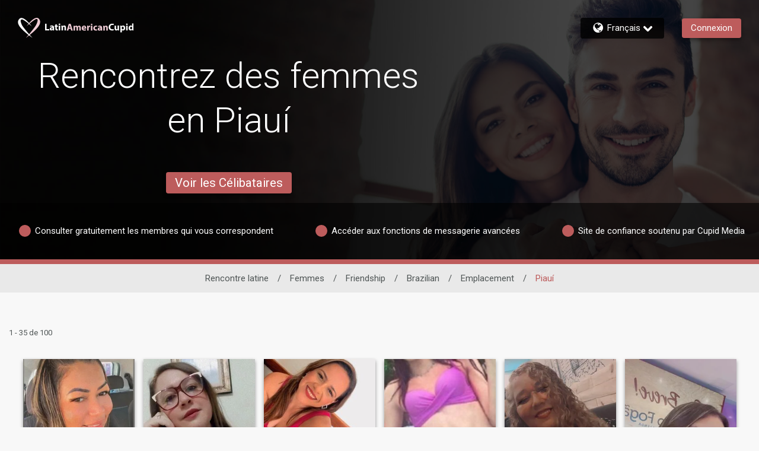

--- FILE ---
content_type: application/javascript
request_url: https://www.latinamericancupid.com/wTnbjn/TR/PZ/CryT/CHCM4DdUPiiBE/cOYJDLhLVDfhfm1w/YkMABnMC/UT/MOel8cNC4B
body_size: 174475
content:
(function(){if(typeof Array.prototype.entries!=='function'){Object.defineProperty(Array.prototype,'entries',{value:function(){var index=0;const array=this;return {next:function(){if(index<array.length){return {value:[index,array[index++]],done:false};}else{return {done:true};}},[Symbol.iterator]:function(){return this;}};},writable:true,configurable:true});}}());(function(){Nx();wrJ();rSJ();var jf=function kR(pM,pf){var Br=kR;var hH=wM(new Number(kU),lg);var EH=hH;hH.set(pM);do{switch(EH+pM){case zP:{pM-=Dx;return mf.pop(),LS=fI,LS;}break;case EJ:{var VI=Qg(Vl[nZ()[Us(WZ)](Tm,JR(dw),DV,VZ)][nZ()[Us(c0)].apply(null,[rV,rV,fS,fj])][X0(typeof Jg()[Sj(zM)],'undefined')?Jg()[Sj(ER)].call(null,UR,Dg,ZZ):Jg()[Sj(Tm)](vW,MS,Lm)][X0(typeof Jg()[Sj(It)],'undefined')?Jg()[Sj(VS)].call(null,cY,Dw,qR):Jg()[Sj(Tm)].call(null,JR(dw),JH,L0)](wH()[pH(tW)].call(null,EW,Rs,qw,T0)),null)?nZ()[Us(UI)].call(null,WZ,Dg,Gt,TZ):gY()[rg(Rs)](QM,fH);pM-=TU;var qW=Qg(Vl[nZ()[Us(WZ)].apply(null,[PV,XH,DV,VZ])][Ps(typeof nZ()[Us(zM)],CC('',[][[]]))?nZ()[Us(zf)](SY,rM,Nt,PM):nZ()[Us(c0)](nj,BZ,fS,fj)][Jg()[Sj(ER)].call(null,Rs,Dg,ZZ)][Jg()[Sj(VS)].apply(null,[vW,Dw,qR])](gY()[rg(Yf)](TM,tC)),null)?nZ()[Us(UI)](OZ,zV,Gt,TZ):gY()[rg(Rs)].call(null,QM,fH);var gg=[m0,zm,DR,Qt,bM,VI,qW];var fI=gg[Rf()[KR(MM)](Tm,WZ,Hf,WH)](nZ()[Us(xw)](dS,JR(JR([])),Xf,Fs));var LS;}break;case IO:{var R5=pf[Wk];mf.push(Ez);var Sb=R5[nZ()[Us(lK)].call(null,cY,hQ,UR,js)]||{};Sb[gY()[rg(wh)](M4,Qw)]=X0(typeof gY()[rg(Ih)],CC([],[][[]]))?gY()[rg(UR)](pC,MV):gY()[rg(Fv)].call(null,zQ,sb),delete Sb[Q4()[Pz(7)](3,72,221,JR(JR({})),782,JR(0))],R5[Ps(typeof nZ()[Us(Ih)],CC([],[][[]]))?nZ()[Us(zf)](JR(JR(PT)),N6,t7,C1):nZ()[Us(lK)].apply(null,[hQ,JR(JR([])),UR,js])]=Sb;pM-=Gl;mf.pop();}break;case xr:{if(X0(K6,undefined)&&X0(K6,null)&&dD(K6[Jg()[Sj(dw)](xT,N6,M1)],dw)){try{var Hc=mf.length;var cQ=JR(JR(Wk));var q4=Vl[Q4()[Pz(N6)](Vc,wh,K4,Zz,YA,t5)](K6)[Jg()[Sj(hQ)](JR([]),Jv,YK)](Rf()[KR(IQ)].apply(null,[PT,vW,V4,YT]));if(dD(q4[Jg()[Sj(dw)](fb,N6,M1)],ML[Qz])){Lp=Vl[Jg()[Sj(nj)].apply(null,[Lz,EC,X6])](q4[MM],c0);}}catch(Sc){mf.splice(jz(Hc,PT),Infinity,OK);}}pM+=C2;}break;case qq:{return String(...pf);}break;case H:{mf.push(QM);pM+=mx;var m0=Vl[nZ()[Us(WZ)].apply(null,[EW,kp,DV,VZ])][nZ()[Us(vp)](cK,cY,m6,XL)]||Vl[nZ()[Us(c0)].apply(null,[K5,R6,fS,fj])][nZ()[Us(vp)](Vb,JR({}),m6,XL)]?Ps(typeof nZ()[Us(GC)],CC('',[][[]]))?nZ()[Us(zf)].call(null,JR(PT),R6,Kh,fD):nZ()[Us(UI)](wh,KK,Gt,TZ):gY()[rg(Rs)](QM,fH);var zm=Qg(Vl[nZ()[Us(WZ)](JR(dw),JR([]),DV,VZ)][nZ()[Us(c0)].call(null,qD,qb,fS,fj)][X0(typeof Jg()[Sj(JE)],CC([],[][[]]))?Jg()[Sj(ER)](qc,Dg,ZZ):Jg()[Sj(Tm)](zV,LD,Xp)][Jg()[Sj(VS)].call(null,jL,Dw,qR)](X0(typeof gY()[rg(jQ)],'undefined')?gY()[rg(lb)](L7,kb):gY()[rg(Fv)].apply(null,[Ih,XT])),null)?nZ()[Us(UI)](ED,JR([]),Gt,TZ):gY()[rg(Rs)].apply(null,[QM,fH]);var DR=Qg(typeof Vl[X0(typeof nZ()[Us(Eb)],CC('',[][[]]))?nZ()[Us(Xf)].call(null,MT,Tm,hE,AE):nZ()[Us(zf)](c0,JR(dw),Pv,C4)][gY()[rg(lb)](L7,kb)],Q4()[Pz(PT)](OZ,Vb,WA,xT,JE,JR({})))&&Vl[Ps(typeof nZ()[Us(R6)],CC([],[][[]]))?nZ()[Us(zf)](tW,R6,q5,bQ):nZ()[Us(Xf)].call(null,BA,tW,hE,AE)][gY()[rg(lb)](L7,kb)]?nZ()[Us(UI)].call(null,JR(JR({})),qb,Gt,TZ):gY()[rg(Rs)].call(null,QM,fH);var Qt=Qg(typeof Vl[nZ()[Us(WZ)](JR(dw),XH,DV,VZ)][gY()[rg(lb)](L7,kb)],X0(typeof Q4()[Pz(WZ)],CC(gY()[rg(c0)](c0,pz),[][[]]))?Q4()[Pz(PT)](OZ,Oz,WA,Rs,JE,wh):Q4()[Pz(Fv)].apply(null,[wv,Nz,Rz,wh,vh,rV]))?nZ()[Us(UI)].apply(null,[Fv,rV,Gt,TZ]):gY()[rg(Rs)].apply(null,[QM,fH]);var bM=X0(typeof Vl[nZ()[Us(WZ)](t5,Vb,DV,VZ)][Rf()[KR(cK)](WZ,t5,rE,Nb)],Q4()[Pz(PT)](OZ,pb,WA,qb,JE,Lz))||X0(typeof Vl[X0(typeof nZ()[Us(XE)],'undefined')?nZ()[Us(c0)](JR([]),Oz,fS,fj):nZ()[Us(zf)](BA,hz,IL,VL)][Rf()[KR(cK)].apply(null,[WZ,Lz,rE,Nb])],Ps(typeof Q4()[Pz(pQ)],CC([],[][[]]))?Q4()[Pz(Fv)](dQ,QL,sb,BZ,nc,PT):Q4()[Pz(PT)](OZ,BC,WA,LD,JE,MT))?nZ()[Us(UI)](JR(JR([])),JR(JR(dw)),Gt,TZ):gY()[rg(Rs)].apply(null,[QM,fH]);}break;case fN:{var j4=pf[Wk];mf.push(hh);pM-=Gk;var k6=QC(Y3,[gY()[rg(jL)](gz,dA),j4[dw]]);OL(PT,j4)&&(k6[gY()[rg(SY)](N6,QA)]=j4[PT]),OL(Fv,j4)&&(k6[Jg()[Sj(xT)].apply(null,[qb,fK,ZY])]=j4[Fv],k6[Jg()[Sj(lQ)](UI,Ih,UZ)]=j4[fb]),this[X0(typeof nZ()[Us(LD)],'undefined')?nZ()[Us(tW)](KL,ME,lT,XC):nZ()[Us(zf)](Bb,lv,WQ,cK)][nZ()[Us(dw)].apply(null,[qb,cv,Zz,Z6])](k6);mf.pop();}break;case K2:{return parseInt(...pf);}break;case zO:{var sQ=pf[Wk];var AQ=pf[GO];var wA=pf[kO];mf.push(DE);Vl[X0(typeof nZ()[Us(hE)],'undefined')?nZ()[Us(z6)](Fv,th,n1,XV):nZ()[Us(zf)].call(null,qc,JR([]),kD,Zv)][Ps(typeof Q4()[Pz(Rs)],'undefined')?Q4()[Pz(Fv)].call(null,YQ,dw,VK,QL,jK,JR(JR(PT))):Q4()[Pz(dw)].call(null,R6,jL,Bz,JR([]),X5,C5)](sQ,AQ,QC(Y3,[Jg()[Sj(Vc)].apply(null,[b6,Gv,JZ]),wA,nZ()[Us(Zz)](IQ,PV,XE,j0),JR(dw),gY()[rg(pb)].apply(null,[kp,Kt]),JR(dw),gY()[rg(th)](Uc,JY),JR(dw)]));pM-=OP;var nL;return mf.pop(),nL=sQ[AQ],nL;}break;case W3:{pM-=I8;var bA;return mf.pop(),bA=Lp,bA;}break;case mP:{var GQ=pf[Wk];mf.push(lc);pM-=wX;var W1=GQ[nZ()[Us(lK)].apply(null,[Rs,JR(JR([])),UR,pS])]||{};W1[gY()[rg(wh)].apply(null,[M4,SS])]=gY()[rg(UR)].apply(null,[pC,D0]),delete W1[Q4()[Pz(7)].apply(null,[3,22,221,12,427,59])],GQ[nZ()[Us(lK)](BZ,m6,UR,pS)]=W1;mf.pop();}break;case wX:{var K6=pf[Wk];var Lp;pM-=H2;mf.push(OK);}break;case qX:{var M7=pf[Wk];pM+=JO;var p6=pf[GO];var SL=pf[kO];mf.push(JK);Vl[nZ()[Us(z6)].apply(null,[KL,Lz,n1,cf])][Q4()[Pz(dw)](R6,Vb,Bz,Qz,E4,tW)](M7,p6,QC(Y3,[Jg()[Sj(Vc)](z6,Gv,d0),SL,nZ()[Us(Zz)](qb,UI,XE,Fz),JR(dw),gY()[rg(pb)].apply(null,[kp,GW]),JR(dw),gY()[rg(th)](Uc,sR),JR(dw)]));var Tv;return mf.pop(),Tv=M7[p6],Tv;}break;case HU:{var A6=pf[Wk];var QE=dw;for(var FK=dw;O1(FK,A6.length);++FK){var HD=rA(A6,FK);if(O1(HD,q)||dD(HD,rX))QE=CC(QE,PT);}pM-=GJ;return QE;}break;case fU:{var j1=pf[Wk];mf.push(Vc);pM-=tx;var YL=QC(Y3,[gY()[rg(jL)](gz,x5),j1[dw]]);OL(PT,j1)&&(YL[gY()[rg(SY)](N6,LE)]=j1[PT]),OL(Fv,j1)&&(YL[Ps(typeof Jg()[Sj(rM)],'undefined')?Jg()[Sj(Tm)](cv,qh,E5):Jg()[Sj(xT)](JR(PT),fK,ID)]=j1[ML[Lz]],YL[Jg()[Sj(lQ)].apply(null,[C5,Ih,Fc])]=j1[ML[nj]]),this[nZ()[Us(tW)](JR(JR(dw)),rV,lT,tQ)][nZ()[Us(dw)](xw,JR(JR(dw)),Zz,rQ)](YL);mf.pop();}break;case vN:{var dL=pf[Wk];mf.push(KK);var G1=QC(Y3,[gY()[rg(jL)].call(null,gz,g5),dL[dw]]);OL(PT,dL)&&(G1[gY()[rg(SY)].apply(null,[N6,g7])]=dL[PT]),OL(Fv,dL)&&(G1[Ps(typeof Jg()[Sj(z7)],'undefined')?Jg()[Sj(Tm)](lK,AD,q7):Jg()[Sj(xT)](WZ,fK,C4)]=dL[Fv],G1[Ps(typeof Jg()[Sj(RQ)],'undefined')?Jg()[Sj(Tm)](JR([]),v7,hQ):Jg()[Sj(lQ)](kp,Ih,Y7)]=dL[fb]),this[nZ()[Us(tW)](R6,m6,lT,ls)][nZ()[Us(dw)](JR(JR(PT)),lv,Zz,cp)](G1);pM+=Y3;mf.pop();}break;case nF:{mf.push(j5);pM-=P3;var S5;return S5=[Vl[nZ()[Us(Xf)](Yb,JR([]),hE,ct)][WD()[bC(C7)].call(null,xw,Xf,JR(JR([])),KY,c0)]?Vl[nZ()[Us(Xf)](rV,BZ,hE,ct)][WD()[bC(C7)].call(null,xw,BA,Nz,KY,c0)]:gY()[rg(W4)](EC,sf),Vl[nZ()[Us(Xf)].apply(null,[dw,zf,hE,ct])][gY()[rg(Q7)].apply(null,[lA,QW])]?Vl[nZ()[Us(Xf)](K5,tC,hE,ct)][gY()[rg(Q7)].apply(null,[lA,QW])]:gY()[rg(W4)].apply(null,[EC,sf]),Vl[nZ()[Us(Xf)](PV,c0,hE,ct)][nZ()[Us(Lv)].call(null,dw,BA,tp,Zw)]?Vl[nZ()[Us(Xf)].apply(null,[P5,cK,hE,ct])][nZ()[Us(Lv)](t5,BA,tp,Zw)]:gY()[rg(W4)](EC,sf),Qg(typeof Vl[nZ()[Us(Xf)](QL,Oz,hE,ct)][gY()[rg(HQ)](Oz,sY)],Q4()[Pz(PT)](OZ,PV,WA,JR(JR(PT)),gV,Tm))?Vl[nZ()[Us(Xf)](Mb,Tm,hE,ct)][gY()[rg(HQ)](Oz,sY)][Jg()[Sj(dw)].apply(null,[OZ,N6,VY])]:kz(PT)],mf.pop(),S5;}break;case xl:{pM-=Hr;var S6=pf[Wk];mf.push(mQ);var B1=S6[nZ()[Us(lK)](C7,JR(JR(dw)),UR,W6)]||{};B1[gY()[rg(wh)](M4,jh)]=gY()[rg(UR)].call(null,pC,Mf),delete B1[Q4()[Pz(7)].call(null,3,9,221,45,278,87)],S6[nZ()[Us(lK)](N6,kp,UR,W6)]=B1;mf.pop();}break;}}while(EH+pM!=tq);};var Y6=function(SQ){try{if(SQ!=null&&!Vl["isNaN"](SQ)){var qz=Vl["parseFloat"](SQ);if(!Vl["isNaN"](qz)){return qz["toFixed"](2);}}}catch(I6){}return -1;};var j6=function(){return fT.apply(this,[qq,arguments]);};var mT=function(){return Oc.apply(this,[AN,arguments]);};var KQ=function(Cp,p4){var H5=Vl["Math"]["round"](Vl["Math"]["random"]()*(p4-Cp)+Cp);return H5;};var A4=function(wL){return +wL;};var jz=function(v5,Oh){return v5-Oh;};var xv=function(){return fT.apply(this,[lU,arguments]);};var Ic=function(Hz,dz){return Hz&dz;};var QT=function(sp,pv){return sp*pv;};var wc=function vv(fp,jp){'use strict';var WK=vv;switch(fp){case fq:{var G6=jp[Wk];mf.push(nQ);var vz;return vz=G6&&XQ(X0(typeof wH()[pH(zf)],'undefined')?wH()[pH(Tm)](Uv,UI,Ov,xE):wH()[pH(fb)](Xf,tE,RA,z4),typeof Vl[Jg()[Sj(Oz)](JR([]),bE,Fg)])&&Ps(G6[Jg()[Sj(Rs)](cY,Oz,wg)],Vl[Jg()[Sj(Oz)].apply(null,[z6,bE,Fg])])&&X0(G6,Vl[Jg()[Sj(Oz)](UI,bE,Fg)][X0(typeof Jg()[Sj(lv)],CC('',[][[]]))?Jg()[Sj(MM)].call(null,JR(JR({})),WE,Yh):Jg()[Sj(Tm)].call(null,R4,kE,z4)])?Jg()[Sj(C7)](qD,C5,nf):typeof G6,mf.pop(),vz;}break;case CP:{var I4=jp[Wk];return typeof I4;}break;case HN:{var A1=jp[Wk];var LC=jp[GO];var MK=jp[kO];mf.push(Xc);A1[LC]=MK[Jg()[Sj(Vc)].call(null,JR({}),Gv,zg)];mf.pop();}break;case jX:{var tK=jp[Wk];var Jp=jp[GO];var tT=jp[kO];return tK[Jp]=tT;}break;case GO:{var vA=jp[Wk];var f4=jp[GO];var f5=jp[kO];mf.push(Pv);try{var r1=mf.length;var dT=JR(JR(Wk));var bv;return bv=QC(Y3,[gY()[rg(wh)](M4,Uz),gY()[rg(UR)].call(null,pC,bS),Ps(typeof Q4()[Pz(Tm)],CC(Ps(typeof gY()[rg(Fv)],CC([],[][[]]))?gY()[rg(Fv)](Wc,ZK):gY()[rg(c0)].call(null,c0,lz),[][[]]))?Q4()[Pz(Fv)](PQ,b6,Xv,V6,kp,MT):Q4()[Pz(zf)].call(null,fb,hQ,Nt,JR(PT),k1,Uv),vA.call(f4,f5)]),mf.pop(),bv;}catch(HL){mf.splice(jz(r1,PT),Infinity,Pv);var rv;return rv=QC(Y3,[gY()[rg(wh)].apply(null,[M4,Uz]),gY()[rg(cK)].call(null,ER,N4),Q4()[Pz(zf)](fb,Ih,Nt,lv,k1,Fv),HL]),mf.pop(),rv;}mf.pop();}break;case T3:{return this;}break;case Wk:{var H7=jp[Wk];mf.push(qc);var N5;return N5=QC(Y3,[nZ()[Us(zV)](Zz,C5,ZK,kD),H7]),mf.pop(),N5;}break;case fJ:{return this;}break;case rP:{return this;}break;case Sk:{var Zp;mf.push(BQ);return Zp=gY()[rg(BZ)](vW,l7),mf.pop(),Zp;}break;case gq:{var vL=jp[Wk];mf.push(gv);var Op=Vl[nZ()[Us(z6)](Xz,T1,n1,bV)](vL);var t6=[];for(var Y4 in Op)t6[nZ()[Us(dw)](Lm,LD,Zz,x7)](Y4);t6[gY()[rg(Mb)](rE,gR)]();var T6;return T6=function NL(){mf.push(EL);for(;t6[X0(typeof Jg()[Sj(Xz)],CC([],[][[]]))?Jg()[Sj(dw)](BC,N6,IW):Jg()[Sj(Tm)].apply(null,[PV,Mc,AA])];){var lh=t6[WD()[bC(zf)](Gt,Fv,K5,qK,fb)]();if(OL(lh,Op)){var n4;return NL[Jg()[Sj(Vc)](vW,Gv,fw)]=lh,NL[Jg()[Sj(t5)](IE,vp,Tw)]=JR(PT),mf.pop(),n4=NL,n4;}}NL[Jg()[Sj(t5)](Rs,vp,Tw)]=JR(dw);var cD;return mf.pop(),cD=NL,cD;},mf.pop(),T6;}break;case bN:{mf.push(MD);this[Jg()[Sj(t5)].call(null,Ih,vp,Wt)]=JR(dw);var QK=this[nZ()[Us(tW)](cK,KL,lT,C0)][dw][nZ()[Us(lK)](P5,fb,UR,UY)];if(Ps(gY()[rg(cK)](ER,wm),QK[gY()[rg(wh)](M4,hC)]))throw QK[Q4()[Pz(zf)](fb,V6,Nt,HE,KE,dw)];var lD;return lD=this[nZ()[Us(xT)].apply(null,[JR([]),T1,R4,CV])],mf.pop(),lD;}break;case z2:{var Sv=jp[Wk];var AK;mf.push(w5);return AK=Sv&&XQ(X0(typeof wH()[pH(c0)],'undefined')?wH()[pH(Tm)].apply(null,[R4,UI,Ov,EL]):wH()[pH(fb)].apply(null,[HE,Dz,KD,ST]),typeof Vl[Jg()[Sj(Oz)](JR(PT),bE,qf)])&&Ps(Sv[Jg()[Sj(Rs)](Nz,Oz,Rj)],Vl[Ps(typeof Jg()[Sj(OZ)],CC('',[][[]]))?Jg()[Sj(Tm)].call(null,JR(JR(PT)),sE,TC):Jg()[Sj(Oz)](JR({}),bE,qf)])&&X0(Sv,Vl[X0(typeof Jg()[Sj(BA)],'undefined')?Jg()[Sj(Oz)](tW,bE,qf):Jg()[Sj(Tm)].call(null,T1,UL,Y7)][Jg()[Sj(MM)].call(null,P5,WE,Vh)])?Jg()[Sj(C7)](JR(JR([])),C5,HY):typeof Sv,mf.pop(),AK;}break;case GJ:{var mp=jp[Wk];return typeof mp;}break;case Hx:{var CD=jp[Wk];var qv;mf.push(R7);return qv=CD&&XQ(wH()[pH(Tm)](Nz,UI,Ov,Yv),typeof Vl[Jg()[Sj(Oz)](Zz,bE,Ag)])&&Ps(CD[Jg()[Sj(Rs)].call(null,lQ,Oz,UH)],Vl[Jg()[Sj(Oz)](JR(dw),bE,Ag)])&&X0(CD,Vl[Jg()[Sj(Oz)](t5,bE,Ag)][Jg()[Sj(MM)].call(null,K5,WE,NA)])?Ps(typeof Jg()[Sj(IQ)],CC([],[][[]]))?Jg()[Sj(Tm)].call(null,Tm,lT,Fb):Jg()[Sj(C7)](JR([]),C5,Gw):typeof CD,mf.pop(),qv;}break;case Cd:{var fA=jp[Wk];return typeof fA;}break;case n2:{var CA=jp[Wk];var ZQ;mf.push(VT);return ZQ=CA&&XQ(wH()[pH(Tm)].call(null,cv,UI,Ov,rK),typeof Vl[Ps(typeof Jg()[Sj(HQ)],CC('',[][[]]))?Jg()[Sj(Tm)](gz,xL,rc):Jg()[Sj(Oz)].apply(null,[JR(dw),bE,qC])])&&Ps(CA[Jg()[Sj(Rs)](Bb,Oz,Iz)],Vl[Jg()[Sj(Oz)](lv,bE,qC)])&&X0(CA,Vl[X0(typeof Jg()[Sj(dK)],'undefined')?Jg()[Sj(Oz)](WZ,bE,qC):Jg()[Sj(Tm)].apply(null,[JR(PT),bD,TD])][Jg()[Sj(MM)](V6,WE,W5)])?Jg()[Sj(C7)](rM,C5,B6):typeof CA,mf.pop(),ZQ;}break;case MX:{var rD=jp[Wk];return typeof rD;}break;case XU:{var Ab=jp[Wk];var AL;mf.push(Wp);return AL=Ab&&XQ(wH()[pH(Tm)](Fv,UI,Ov,pL),typeof Vl[X0(typeof Jg()[Sj(Eb)],CC('',[][[]]))?Jg()[Sj(Oz)](JR(dw),bE,Vs):Jg()[Sj(Tm)](dw,mK,TL)])&&Ps(Ab[Jg()[Sj(Rs)].call(null,Dg,Oz,X5)],Vl[X0(typeof Jg()[Sj(Tm)],CC('',[][[]]))?Jg()[Sj(Oz)](P5,bE,Vs):Jg()[Sj(Tm)](EC,b4,DA)])&&X0(Ab,Vl[Jg()[Sj(Oz)](qc,bE,Vs)][Jg()[Sj(MM)](EC,WE,Nt)])?Jg()[Sj(C7)](Dg,C5,l1):typeof Ab,mf.pop(),AL;}break;case IJ:{var Cv=jp[Wk];return typeof Cv;}break;}};var ZJ;var Gb=function(nb){var fL=1;var D4=[];var c4=Vl["Math"]["sqrt"](nb);while(fL<=c4&&D4["length"]<6){if(nb%fL===0){if(nb/fL===fL){D4["push"](fL);}else{D4["push"](fL,nb/fL);}}fL=fL+1;}return D4;};var CC=function(bz,ND){return bz+ND;};var sh=function(){return Qp.apply(this,[Pn,arguments]);};var Hv=function(){return ["\x61\x70\x70\x6c\x79","\x66\x72\x6f\x6d\x43\x68\x61\x72\x43\x6f\x64\x65","\x53\x74\x72\x69\x6e\x67","\x63\x68\x61\x72\x43\x6f\x64\x65\x41\x74"];};var QC=function c7(IK,Wb){var I7=c7;for(IK;IK!=T2;IK){switch(IK){case Pr:{x6=function(UQ){return c7.apply(this,[AN,arguments]);}([function(J7,sL){return c7.apply(this,[fU,arguments]);},function(m4,P4,tA){'use strict';return DK.apply(this,[qX,arguments]);}]);IK=vx;}break;case Jq:{mf.pop();IK+=vX;}break;case WF:{gT[X0(typeof wH()[pH(PT)],CC([],[][[]]))?wH()[pH(dw)](pb,PT,jA,xL):wH()[pH(fb)].call(null,pQ,FQ,OT,JE)]=function(sv,xD){if(Ic(xD,ML[PT]))sv=gT(sv);mf.push(CQ);if(Ic(xD,UI)){var UA;return mf.pop(),UA=sv,UA;}if(Ic(xD,Tm)&&Ps(typeof sv,Ps(typeof nZ()[Us(Zz)],CC('',[][[]]))?nZ()[Us(zf)].call(null,Kb,hz,xE,MM):nZ()[Us(N6)].apply(null,[JR(dw),T1,Nc,XM]))&&sv&&sv[nZ()[Us(Vc)].apply(null,[Mb,P5,t5,Vw])]){var pA;return mf.pop(),pA=sv,pA;}var U5=Vl[nZ()[Us(z6)].call(null,Qz,JR(JR({})),n1,Mg)][Ps(typeof gY()[rg(nj)],CC('',[][[]]))?gY()[rg(Fv)](Nh,Sh):gY()[rg(Oz)].apply(null,[gK,GY])](null);gT[gY()[rg(z6)](V7,SS)](U5);Vl[nZ()[Us(z6)].call(null,UR,MT,n1,Mg)][Q4()[Pz(dw)](R6,lv,Bz,C7,ng,RA)](U5,Jg()[Sj(N6)](JR({}),mD,sg),c7(Y3,[nZ()[Us(Zz)].call(null,tW,Rs,XE,PW),JR(JR([])),X0(typeof Jg()[Sj(N6)],'undefined')?Jg()[Sj(Vc)](XH,Gv,ZV):Jg()[Sj(Tm)].apply(null,[lK,O6,mv]),sv]));if(Ic(xD,Fv)&&Qg(typeof sv,gY()[rg(Vc)](hK,KY)))for(var vQ in sv)gT[Jg()[Sj(z6)](JR([]),WH,Km)](U5,vQ,function(SE){return sv[SE];}.bind(null,vQ));var bL;return mf.pop(),bL=U5,bL;};IK=f8;}break;case GO:{for(var Pb=PT;O1(Pb,Wb[Ps(typeof Jg()[Sj(PT)],'undefined')?Jg()[Sj(Tm)](Nz,dS,Rs):Jg()[Sj(dw)](XH,N6,SZ)]);Pb++){var Vp=Wb[Pb];if(X0(Vp,null)&&X0(Vp,undefined)){for(var CE in Vp){if(Vl[nZ()[Us(z6)](JR(PT),DV,n1,KI)][Jg()[Sj(MM)](Dg,WE,ZH)][nZ()[Us(th)](It,qb,Mb,Jj)].call(Vp,CE)){G4[CE]=Vp[CE];}}}}IK+=M2;}break;case FU:{fT(YP,[]);sA=fT(rP,[]);IK=Pr;Qp(WX,[UK()]);(function(Jz,jb){return fT.apply(this,[Y3,arguments]);}(['_4VDK','kAGA__K','GKGG_EVdEEEEEE','g_KGk','gA','E','A','K','gk','G','g','gEEg','kDDD','gEAk','A4E','444','Adgg','4','ggg','AEg','k','gd_V'],ME));ML=fT(D,[['kED4dEEEEEE','g','k','A44dEEEEEE','DA','_44K4dEEEEEE','kADkD_VAD4dEEEEEE','GKGG_EVdEEEEEE','G','_4VDK','kAGA__K','GGGGGGG','K','DVE4KGD','gAG','gEAk','AEkG','K_EE','_E','kED_','GgDA','KAV_G','gE','gK','g_','gG','E','A','4','A4','AD','KA','V','g4E','gEE','DE','AE','ggA','gEEE','kADkD_VAD_','KEEE','ADDD','gEEEE','AEEE','AEg_','DDDDDD','gdGg','gA','gdVK','Adgg','AAAA','Ag','VkD','D','gk','K_EEEEE','gdkK','Ag_EEEEE','GkA'],JR({})]);NN=function dXULlWMcDj(){CO();SV();function ZI(){var pO;pO=D()-wG();return ZI=function(){return pO;},pO;}rg();function Ml(){return this;}function DI(jI,Yl){return jI>Yl;}function GK(DJ){return E6()[DJ];}var Q6;function dJ(AQ){this[Bb]=Object.assign(this[Bb],AQ);}function vJ(){return hg()+fV()+typeof xI[CJ()[MV(Rb)].name];}function QJ(GO,Dk){return GO/Dk;}function LU(){return r6.apply(this,[nG,arguments]);}function Sb(){return sd.apply(this,[I,arguments]);}function D6(sU,Ek){return sU!==Ek;}function P5(){return fb.apply(this,[zk,arguments]);}var MO;function gI(){return r6.apply(this,[w5,arguments]);}var c;var xI;function WI(h,gU){return h|gU;}function Cb(){this["Tk"]^=this["gV"];this.Y=Fb;}function pV(tx,Y5){return tx+Y5;}function vG(a){return a.length;}function ZU(EO,Jk){return EO>>Jk;}function BV(){return PK.apply(this,[zQ,arguments]);}var NG;function rG(X5,OJ){return X5==OJ;}function mx(){this["EI"]++;this.Y=O6;}function LO(SI,fI){var nJ=LO;switch(SI){case mQ:{MO=function(kg){return LO.apply(this,[KI,arguments]);};YV(fO,[H,NI,EJ(HG),QU]);}break;case Nl:{var YI=fI[x1];R.VK=LO(xV,[YI]);while(Z5(R.VK.length,Mx))R.VK+=R.VK;}break;case bK:{var Eg=fI[x1];var R6=pV([],[]);var JU=Yx(Eg.length,RI);if(qb(JU,Zk)){do{R6+=Eg[JU];JU--;}while(qb(JU,Zk));}return R6;}break;case L1:{cU=function(w1){return LO.apply(this,[h1,arguments]);};YV(Rd,[QU,EJ(rx),cG]);}break;case h1:{var Kd=fI[x1];vV.Ok=LO(cb,[Kd]);while(Z5(vV.Ok.length,nI))vV.Ok+=vV.Ok;}break;case xV:{var mU=fI[x1];var m5=pV([],[]);var U6=Yx(mU.length,RI);while(qb(U6,Zk)){m5+=mU[U6];U6--;}return m5;}break;case Zg:{hQ=function(zJ){return LO.apply(this,[Nl,arguments]);};R.call(null,HO,EJ(X6),Jx);}break;case cb:{var q1=fI[x1];var tJ=pV([],[]);var vK=Yx(q1.length,RI);if(qb(vK,Zk)){do{tJ+=q1[vK];vK--;}while(qb(vK,Zk));}return tJ;}break;case KI:{var TK=fI[x1];NU.TI=LO(bK,[TK]);while(Z5(NU.TI.length,nI))NU.TI+=NU.TI;}break;case Rd:{var kG=fI[x1];var QQ=fI[R1];var lV=fI[mQ];var j6=ZJ[Fk];var tG=pV([],[]);var lO=ZJ[lV];for(var Hk=Yx(lO.length,RI);qb(Hk,Zk);Hk--){var LK=A(pV(pV(Hk,QQ),ZI()),j6.length);var V6=fG(lO,Hk);var H6=fG(j6,LK);tG+=UO(n1,[YQ(VQ(YQ(V6,H6)),WI(V6,H6))]);}return UO(jg,[tG]);}break;}}function ZQ(){return r6.apply(this,[g,arguments]);}function EV(){return c1.apply(this,[Rd,arguments]);}var GU;function g6(){return c1.apply(this,[VG,arguments]);}function bQ(X1){return E6()[X1];}var O;function VQ(CI){return ~CI;}function Kk(px,Fl){return px>>>Fl;}function LI(){return sd.apply(this,[DU,arguments]);}function L(){return r6.apply(this,[R1,arguments]);}function Fb(){this["Tk"]=this["Tk"]<<13|this["Tk"]>>>19;this.Y=I6;}function c1(J6,N6){var Jb=c1;switch(J6){case n1:{var Mk=N6[x1];Mk[Mk[cg](wk)]=function(){this[Bb].push(Z5(this[Il](),this[Il]()));};Y6(bK,[Mk]);}break;case rV:{var vl=N6[x1];vl[vl[cg](wI)]=function(){this[Bb].push(D6(this[Il](),this[Il]()));};c1(n1,[vl]);}break;case VG:{var zd=N6[x1];zd[zd[cg](Lk)]=function(){this[Bb]=[];Q6.call(this[dI]);this[s5](gO.d,this[F].length);};c1(rV,[zd]);}break;case bg:{var VI=N6[x1];VI[VI[cg](wd)]=function(){this[Bb].push(this[wk]());};c1(VG,[VI]);}break;case g:{var U=N6[x1];U[U[cg](j5)]=function(){var dx=this[H5]();var nO=this[H5]();var hI=this[fU]();var PU=Bl.call(this[dI]);var Qk=this[b];this[Bb].push(function(...ZO){var sI=U[b];dx?U[b]=Qk:U[b]=U[gQ](this);var P=Yx(ZO.length,nO);U[jJ]=pV(P,RI);while(Z5(P++,Zk)){ZO.push(undefined);}for(let P1 of ZO.reverse()){U[Bb].push(U[gQ](P1));}GU.call(U[dI],PU);var Cd=U[vk][gO.d];U[s5](gO.d,hI);U[Bb].push(ZO.length);U[kd]();var n5=U[Il]();while(DI(--P,Zk)){U[Bb].pop();}U[s5](gO.d,Cd);U[b]=sI;return n5;});};c1(bg,[U]);}break;case zQ:{var fQ=N6[x1];fQ[fQ[cg](jJ)]=function(){var Vg=this[H5]();var UI=this[Bb].pop();var XI=this[Bb].pop();var TJ=this[Bb].pop();var SQ=this[vk][gO.d];this[s5](gO.d,UI);try{this[kd]();}catch(FO){this[Bb].push(this[gQ](FO));this[s5](gO.d,XI);this[kd]();}finally{this[s5](gO.d,TJ);this[kd]();this[s5](gO.d,SQ);}};c1(g,[fQ]);}break;case nl:{var n6=N6[x1];n6[n6[cg](pQ)]=function(){var KK=[];var PV=this[Bb].pop();var EQ=Yx(this[Bb].length,RI);for(var p5=Zk;Z5(p5,PV);++p5){KK.push(this[wK](this[Bb][EQ--]));}this[nU](Ag()[GK(Fk)](Rl,EJ(Bg),Zk),KK);};c1(zQ,[n6]);}break;case Zd:{var KG=N6[x1];KG[KG[cg](E1)]=function(){var xx=this[H5]();var Qd=this[Il]();var pK=this[Il]();var fx=this[ml](pK,Qd);if(hO(xx)){var sb=this;var Fd={get(MI){sb[b]=MI;return pK;}};this[b]=new Proxy(this[b],Fd);}this[Bb].push(fx);};c1(nl,[KG]);}break;case j:{var TV=N6[x1];TV[TV[cg](QK)]=function(){this[Bb].push(WI(this[Il](),this[Il]()));};c1(Zd,[TV]);}break;case Rd:{var zG=N6[x1];zG[zG[cg](J)]=function(){FQ.call(this[dI]);};c1(j,[zG]);}break;}}function UO(kQ,S){var x6=UO;switch(kQ){case jK:{var ck=S[x1];hQ(ck[Zk]);var J1=Zk;while(Z5(J1,ck.length)){Ag()[ck[J1]]=function(){var lg=ck[J1];return function(bk,sl,hx){var UJ=R.apply(null,[hO({}),sl,hx]);Ag()[lg]=function(){return UJ;};return UJ;};}();++J1;}}break;case O1:{var Dl=S[x1];var Sl=S[R1];var cI=[];var NO=YV(O1,[]);var dG=Sl?xI[CJ()[MV(RI)](BI,hO(hO([])),mV,gG)]:xI[CJ()[MV(Zk)].call(null,WO,Ad,EJ(HI),RI)];for(var Sg=Zk;Z5(Sg,Dl[Ag()[GK(Zk)].call(null,hO(hO(Zk)),pG,gG)]);Sg=pV(Sg,RI)){cI[CJ()[MV(QU)].apply(null,[hO(hO(RI)),R5,d,Zk])](dG(NO(Dl[Sg])));}return cI;}break;case lK:{var v5=S[x1];var zb=S[R1];var Wl=S[mQ];var KU=pV([],[]);var JQ=A(pV(zb,ZI()),GV);var cO=ZJ[Wl];var RU=Zk;if(Z5(RU,cO.length)){do{var Ik=fG(cO,RU);var ng=fG(R.VK,JQ++);KU+=UO(n1,[YQ(VQ(YQ(Ik,ng)),WI(Ik,ng))]);RU++;}while(Z5(RU,cO.length));}return KU;}break;case jg:{var fd=S[x1];R=function(QG,JV,IQ){return UO.apply(this,[lK,arguments]);};return hQ(fd);}break;case DU:{var kO=S[x1];var Od=S[R1];var Xx=S[mQ];var cJ=S[Nk];var nb=pV([],[]);var BG=A(pV(Xx,ZI()),k);var p=tk[cJ];var wV=Zk;while(Z5(wV,p.length)){var Eb=fG(p,wV);var HV=fG(NU.TI,BG++);nb+=UO(n1,[WI(YQ(VQ(Eb),HV),YQ(VQ(HV),Eb))]);wV++;}return nb;}break;case UU:{var Z=S[x1];NU=function(dl,s1,Hb,cl){return UO.apply(this,[DU,arguments]);};return MO(Z);}break;case El:{RI=+ ! ![];QU=RI+RI;Fk=RI+QU;Il=Fk+QU;Jx=Il*RI+QU;gG=RI*Il-QU+Fk;NV=Jx*Fk-gG*QU;GV=QU-Jx+NV+gG;t=NV+Fk+GV+RI;Zk=+[];Rb=Fk+RI;WO=Jx+Il-Rb*RI;Ad=GV+RI-Il+NV*WO;Fg=Jx+Il*Fk+QU+NV;md=Rb*Fk*gG-Il+Fg;HI=QU+md+Jx*Fg-Il;BI=QU+Jx-Il+GV+RI;mV=Jx+WO+gG*Fg+Il;pG=QU*md-RI-Il;R5=gG*RI-Fk+GV+Jx;d=Fg*WO+Il+Jx+NV;Bg=NV-Il+Rb*Jx*GV;k=GV-Il+NV*QU-RI;nI=QU*Il+Rb*Jx+gG;rx=NV*Fg+WO*Jx+GV;cG=Fk*RI*Rb+Jx*GV;t5=RI-NV+Fg*Jx+md;H=WO*GV-Fk+Il+Jx;Ex=Fk*md+NV*Rb+Fg;vQ=md+Fk-Rb+GV+QU;pb=QU-WO+Fg+NV;ZV=Fk*Rb-Jx+GV*Fg;zx=RI+QU-Fk+Il*Jx;LV=RI+Fk+GV+md*Rb;Wk=Rb+Il-Fk+GV*gG;Xb=NV+GV+WO-Fk+Rb;K1=Rb*md+WO-Fg*Fk;BO=NV-Fg*WO+md*gG;cV=Fg+md*Rb-Il-NV;q5=GV*RI*NV+gG;HK=gG*WO+QU*Rb*Il;qk=Jx*Fg+Fk+NV+WO;bV=RI+WO*Rb+Fg+gG;Mx=GV*Fk*QU+Rb;HO=Fg+Rb*GV+WO+Il;X6=md*Fk+gG*NV-QU;NI=Rb*GV*QU+NV-gG;HG=QU*NV+Fg*GV+RI;Bb=NV*WO+Fk*RI*Il;b=md+Fk*Fg+QU-WO;ml=Fk-Jx*RI+NV*Rb;lJ=Jx*Rb+WO-NV+Fk;cg=md-NV+QU*Il+Fg;mI=Fg*QU+WO+md+Jx;bb=Jx+gG+md+QU*Rb;kK=WO*NV+md+Fg+QU;H5=RI-GV+Rb+Jx*WO;fU=Fg*Fk-WO;s5=QU+Il+NV+WO+Fk;C6=QU*md+gG-Fk+Il;ZK=Il*gG*Jx+NV-WO;wk=RI+WO+Il+gG*Fg;wI=NV+QU*md+GV-gG;Lk=Il+gG*Fg+QU*WO;dI=md*Fk-NV*Il*RI;F=Il+gG*WO*Rb;wd=NV+gG*Rb+QU*md;j5=Fg+Fk*WO*NV-QU;gQ=QU*GV*gG+Jx+Rb;jJ=Fg*WO-gG-Il-Fk;vk=Fk+Fg*Jx+Il-RI;kd=Fg-Rb*Fk+Il+md;pQ=Fg*NV+Rb-gG*WO;wK=Rb+Fk+md*QU-RI;nU=md*QU-Rb+NV*Il;Rl=NV+Jx*WO-QU-gG;E1=GV*QU+Rb;QK=Fk*GV-gG+QU;J=WO*GV-RI-Il*NV;Ax=QU-Rb+GV+Fg+WO;j1=gG*Fk-Il+GV+Fg;BK=Jx*RI*GV+Rb+gG;Pl=QU*Fk*Il+NV*gG;Jg=Rb*Il*Fg+WO-md;lx=WO*GV+NV+Fk*QU;s6=GV*Il-QU+NV*gG;cQ=QU-gG+Jx+md*RI;Ol=Fk*Rb*Il*NV;N=gG+Jx-GV+md+QU;I1=RI+QU*Fk+md+NV;CK=Fg+gG-NV+md-WO;Td=GV*Jx+Fg*QU-Rb;l5=Fg*Il-WO*Fk-Rb;qg=md+GV+WO*Il-NV;vb=WO+Fg+md+RI;ZG=WO*GV+Fg*QU+Jx;K5=Rb*Fg+GV*QU+WO;xQ=Rb*gG*RI*WO;gl=Jx+WO*QU*GV-Rb;Ug=Fg-GV+QU*NV*WO;C5=NV+Jx+GV*WO*Fk;Q5=Fk*Rb+GV*gG-QU;Px=RI*GV+NV-Il+QU;S5=RI*GV+QU*Il-WO;Id=QU-Fk+NV*Jx;Gx=Rb+Fg+Fk*gG;w=QU*Rb+NV*GV*RI;bO=Il+WO-Rb+Fg+GV;Hd=Jx+RI+Il*gG+Fg;t6=Il*gG-Fk*Jx+Rb;cx=Fg*QU*WO-NV*Jx;}break;case T1:{var f6=S[x1];var NJ=S[R1];var BQ=S[mQ];var sQ=pV([],[]);var g1=A(pV(NJ,ZI()),k);var Q1=Hg[f6];var c6=Zk;if(Z5(c6,Q1.length)){do{var Ab=fG(Q1,c6);var GQ=fG(vV.Ok,g1++);sQ+=UO(n1,[YQ(VQ(YQ(Ab,GQ)),WI(Ab,GQ))]);c6++;}while(Z5(c6,Q1.length));}return sQ;}break;case fO:{var C1=S[x1];vV=function(Z1,l1,S6){return UO.apply(this,[T1,arguments]);};return cU(C1);}break;case n1:{var Vb=S[x1];if(qQ(Vb,OU)){return xI[zU[QU]][zU[RI]](Vb);}else{Vb-=zK;return xI[zU[QU]][zU[RI]][zU[Zk]](null,[pV(ZU(Vb,GV),W6),pV(A(Vb,I5),J5)]);}}break;}}function YQ(W1,bU){return W1&bU;}function mJ(){this["Tk"]=(this["Tk"]&0xffff)*0x85ebca6b+(((this["Tk"]>>>16)*0x85ebca6b&0xffff)<<16)&0xffffffff;this.Y=bd;}function WV(){return fb.apply(this,[I,arguments]);}function U1(){return Y6.apply(this,[mQ,arguments]);}function fb(FI,Vx){var KQ=fb;switch(FI){case bg:{var d5=Vx[x1];d5[wk]=function(){var WG=Ag()[GK(RI)].apply(null,[hO(Zk),cV,WO]);for(let pJ=Zk;Z5(pJ,WO);++pJ){WG+=this[H5]().toString(QU).padStart(WO,CJ()[MV(Fk)](lJ,pb,Ex,Rb));}var Xd=parseInt(WG.slice(RI,S5),QU);var JJ=WG.slice(S5);if(rG(Xd,Zk)){if(rG(JJ.indexOf(CJ()[MV(Rb)].call(null,Id,Gx,LV,Fk)),EJ(RI))){return Zk;}else{Xd-=O[Fk];JJ=pV(CJ()[MV(Fk)](BK,cG,Ex,Rb),JJ);}}else{Xd-=O[Rb];JJ=pV(CJ()[MV(Rb)](w,hO(hO({})),LV,Fk),JJ);}var VU=Zk;var Md=RI;for(let vU of JJ){VU+=lQ(Md,parseInt(vU));Md/=QU;}return lQ(VU,Math.pow(QU,Xd));};sd(cb,[d5]);}break;case XV:{var sV=Vx[x1];sV[RI]=function(IU,JK){var cd=atob(IU);var nd=Zk;var xk=[];var A6=Zk;for(var C=Zk;Z5(C,cd.length);C++){xk[A6]=cd.charCodeAt(C);nd=hV(nd,xk[A6++]);}sd(FK,[this,A(pV(nd,JK),C5)]);return xk;};fb(bg,[sV]);}break;case zk:{var F6=Vx[x1];F6[H5]=function(){return this[F][this[vk][gO.d]++];};fb(XV,[F6]);}break;case Nk:{var jk=Vx[x1];jk[Il]=function(P6){return this[wK](P6?this[Bb][Yx(this[Bb][Ag()[GK(Zk)].call(null,bO,pG,gG)],RI)]:this[Bb].pop());};fb(zk,[jk]);}break;case jg:{var rO=Vx[x1];rO[wK]=function(k1){return rG(typeof k1,cK()[bQ(Il)](Jx,EJ(t5),hO(hO([]))))?k1.p:k1;};fb(Nk,[rO]);}break;case I:{var hb=Vx[x1];hb[Mx]=function(PI){return Nb.call(this[dI],PI,this);};fb(jg,[hb]);}break;case O1:{var RG=Vx[x1];RG[nU]=function(PO,b1,SU){if(rG(typeof PO,cK()[bQ(Il)](Jx,EJ(t5),Hd))){SU?this[Bb].push(PO.p=b1):PO.p=b1;}else{YO.call(this[dI],PO,b1);}};fb(I,[RG]);}break;case n1:{var L5=Vx[x1];L5[s5]=function(OO,gk){this[vk][OO]=gk;};L5[k]=function(p6){return this[vk][p6];};fb(O1,[L5]);}break;}}function PK(B,VV){var Kb=PK;switch(B){case MQ:{var dK=VV[x1];dK[dK[cg](N)]=function(){this[Bb].push(A(this[Il](),this[Il]()));};r6(E5,[dK]);}break;case AU:{var d1=VV[x1];d1[d1[cg](I1)]=function(){this[s5](gO.d,this[fU]());};PK(MQ,[d1]);}break;case E5:{var WJ=VV[x1];WJ[WJ[cg](CK)]=function(){this[Bb].push(this[H5]());};PK(AU,[WJ]);}break;case I:{var v=VV[x1];v[v[cg](Td)]=function(){this[Bb].push(ZU(this[Il](),this[Il]()));};PK(E5,[v]);}break;case L1:{var HJ=VV[x1];HJ[HJ[cg](cg)]=function(){this[Bb].push(this[fU]());};PK(I,[HJ]);}break;case FK:{var ql=VV[x1];ql[ql[cg](l5)]=function(){var IV=this[H5]();var b5=ql[fU]();if(this[Il](IV)){this[s5](gO.d,b5);}};PK(L1,[ql]);}break;case x1:{var z1=VV[x1];z1[z1[cg](qg)]=function(){this[Bb].push(xd(this[Il](),this[Il]()));};PK(FK,[z1]);}break;case DU:{var pI=VV[x1];pI[pI[cg](vb)]=function(){this[Bb].push(Yx(this[Il](),this[Il]()));};PK(x1,[pI]);}break;case qK:{var db=VV[x1];db[db[cg](ZG)]=function(){this[Bb].push(lQ(EJ(RI),this[Il]()));};PK(DU,[db]);}break;case zQ:{var AI=VV[x1];AI[AI[cg](K5)]=function(){var Fx=[];var wO=this[H5]();while(wO--){switch(this[Bb].pop()){case Zk:Fx.push(this[Il]());break;case RI:var xO=this[Il]();for(var FG of xO){Fx.push(FG);}break;}}this[Bb].push(this[xQ](Fx));};PK(qK,[AI]);}break;}}function z(){this["Tk"]^=this["Tk"]>>>16;this.Y=mJ;}function Mg(){return fb.apply(this,[Nk,arguments]);}function dg(Rg,MU){var dV={Rg:Rg,Tk:MU,Lg:0,EI:0,Y:Vd};while(!dV.Y());return dV["Tk"]>>>0;}var AG;function Yb(){return c1.apply(this,[j,arguments]);}function sd(hl,xg){var Dg=sd;switch(hl){case MQ:{var KO=xg[x1];KO[KO[cg](gl)]=function(){this[Bb].push(this[gQ](undefined));};PK(zQ,[KO]);}break;case nV:{var L6=xg[x1];L6[L6[cg](Ug)]=function(){this[Bb].push(lQ(this[Il](),this[Il]()));};sd(MQ,[L6]);}break;case DU:{var lG=xg[x1];sd(nV,[lG]);}break;case FK:{var Dx=xg[x1];var NK=xg[R1];Dx[cg]=function(l){return A(pV(l,NK),C5);};sd(DU,[Dx]);}break;case bK:{var T6=xg[x1];T6[kd]=function(){var Jl=this[H5]();while(vd(Jl,gO.M)){this[Jl](this);Jl=this[H5]();}};}break;case VG:{var qG=xg[x1];qG[ml]=function(MG,YJ){return {get p(){return MG[YJ];},set p(td){MG[YJ]=td;}};};sd(bK,[qG]);}break;case Bd:{var vx=xg[x1];vx[gQ]=function(pU){return {get p(){return pU;},set p(rJ){pU=rJ;}};};sd(VG,[vx]);}break;case Hx:{var Rx=xg[x1];Rx[xQ]=function(jx){return {get p(){return jx;},set p(RV){jx=RV;}};};sd(Bd,[Rx]);}break;case I:{var YG=xg[x1];YG[bb]=function(){var zg=WI(xd(this[H5](),WO),this[H5]());var K6=Ag()[GK(RI)](Q5,cV,WO);for(var Ib=Zk;Z5(Ib,zg);Ib++){K6+=String.fromCharCode(this[H5]());}return K6;};sd(Hx,[YG]);}break;case cb:{var Uk=xg[x1];Uk[fU]=function(){var s=WI(WI(WI(xd(this[H5](),E1),xd(this[H5](),Px)),xd(this[H5](),WO)),this[H5]());return s;};sd(I,[Uk]);}break;}}function zV(){return r6.apply(this,[N1,arguments]);}function Nx(){return fb.apply(this,[n1,arguments]);}function M(){this["Tk"]^=this["Tk"]>>>16;this.Y=Ml;}var tk;function m1(){return c1.apply(this,[rV,arguments]);}function RQ(){this["Tk"]=(this["bx"]&0xffff)+0x6b64+(((this["bx"]>>>16)+0xe654&0xffff)<<16);this.Y=A5;}function B5(){return fb.apply(this,[bg,arguments]);}function S1(){return UO.apply(this,[jK,arguments]);}function Sx(){return PK.apply(this,[L1,arguments]);}function Z5(PJ,pg){return PJ<pg;}function xG(){return fb.apply(this,[O1,arguments]);}function G6(){return PK.apply(this,[DU,arguments]);}function Hl(){return ["\v*4=\x3f\x07","6*E:\x3f,L#E6==A.\f\x00,07kJ,->\b3T\x00>-1%","(126<S\t3y9,\v\t-!.","}H3;R1R+Im54)nT\'}X",";","0;<>\b%J-09\'S;=\b%S\t3<<O","\t7"," T=\x00jc3z",""];}function rl(){return r6.apply(this,[DU,arguments]);}function rI(){return sd.apply(this,[bK,arguments]);}function fV(){return zI(CJ()[MV(Rb)]+'',mg()+1);}function JO(kb,YU){return kb in YU;}var gO;function sK(){return sO(CJ()[MV(Rb)]+'',"0x"+"\x65\x33\x32\x66\x35\x65\x64");}function kV(){return c1.apply(this,[zQ,arguments]);}function cK(){var sx=Object['\x63\x72\x65\x61\x74\x65'](Object['\x70\x72\x6f\x74\x6f\x74\x79\x70\x65']);cK=function(){return sx;};return sx;}function CO(){RK=Object['\x63\x72\x65\x61\x74\x65'](Object['\x70\x72\x6f\x74\x6f\x74\x79\x70\x65']);Rb=4;CJ()[MV(Rb)]=dXULlWMcDj;if(typeof window!=='undefined'){xI=window;}else if(typeof global!==''+[][[]]){xI=global;}else{xI=this;}}function SV(){Bd=! +[]+! +[]+! +[]+! +[],R1=+ ! +[],Ak=+ ! +[]+! +[]+! +[]+! +[]+! +[]+! +[],Zg=+ ! +[]+! +[]+! +[]+! +[]+! +[]+! +[]+! +[],mQ=! +[]+! +[],x1=+[],DU=[+ ! +[]]+[+[]]-+ ! +[],g=+ ! +[]+! +[]+! +[]+! +[]+! +[],Nk=+ ! +[]+! +[]+! +[],rV=[+ ! +[]]+[+[]]-[],QV=[+ ! +[]]+[+[]]-+ ! +[]-+ ! +[];}function SO(){return sd.apply(this,[nV,arguments]);}function gg(){return YV.apply(this,[VG,arguments]);}function bd(){this["Tk"]^=this["Tk"]>>>13;this.Y=w6;}function YV(dd,k5){var d6=YV;switch(dd){case fO:{var SG=k5[x1];var ld=k5[R1];var IK=k5[mQ];var U5=k5[Nk];var DQ=tk[Jx];var FV=pV([],[]);var AV=tk[U5];for(var sk=Yx(AV.length,RI);qb(sk,Zk);sk--){var tI=A(pV(pV(sk,IK),ZI()),DQ.length);var gb=fG(AV,sk);var IG=fG(DQ,tI);FV+=UO(n1,[WI(YQ(VQ(gb),IG),YQ(VQ(IG),gb))]);}return UO(UU,[FV]);}break;case Rd:{var sG=k5[x1];var nx=k5[R1];var Wd=k5[mQ];var sg=Hg[Rb];var hd=pV([],[]);var mK=Hg[sG];for(var UK=Yx(mK.length,RI);qb(UK,Zk);UK--){var jO=A(pV(pV(UK,nx),ZI()),sg.length);var H1=fG(mK,UK);var Pd=fG(sg,jO);hd+=UO(n1,[YQ(VQ(YQ(H1,Pd)),WI(H1,Pd))]);}return UO(fO,[hd]);}break;case Ak:{var x5=k5[x1];var E=k5[R1];var Xl=Ag()[GK(RI)].call(null,hO(hO(Zk)),cV,WO);for(var tg=Zk;Z5(tg,x5[Ag()[GK(Zk)].apply(null,[q5,pG,gG])]);tg=pV(tg,RI)){var x=x5[CJ()[MV(Il)].apply(null,[hO(hO({})),HK,EJ(qk),Il])](tg);var OK=E[x];Xl+=OK;}return Xl;}break;case O1:{var Bx={'\x31':CJ()[MV(Fk)].apply(null,[H,Rb,Ex,Rb]),'\x4e':cK()[bQ(Zk)].call(null,RI,vQ,pb),'\x58':cK()[bQ(RI)](Fk,ZV,WO),'\x66':CJ()[MV(Rb)](zx,hO(Zk),LV,Fk),'\x6a':cK()[bQ(QU)].call(null,Zk,EJ(Wk),Xb),'\x6e':cK()[bQ(Fk)](Il,EJ(K1),hO([])),'\x73':cK()[bQ(Rb)].call(null,gG,EJ(BO),hO(hO([])))};return function(Z6){return YV(Ak,[Z6,Bx]);};}break;case VG:{var HQ=k5[x1];MO(HQ[Zk]);var Ng=Zk;while(Z5(Ng,HQ.length)){CJ()[HQ[Ng]]=function(){var tb=HQ[Ng];return function(z5,VJ,KJ,TU){var r1=NU(hO(hO(Zk)),bV,KJ,TU);CJ()[tb]=function(){return r1;};return r1;};}();++Ng;}}break;case BU:{var Cx=k5[x1];cU(Cx[Zk]);var Wb=Zk;if(Z5(Wb,Cx.length)){do{cK()[Cx[Wb]]=function(){var UG=Cx[Wb];return function(D1,OG,WQ){var mO=vV.call(null,D1,OG,hO(Zk));cK()[UG]=function(){return mO;};return mO;};}();++Wb;}while(Z5(Wb,Cx.length));}}break;}}function Ag(){var EG=Object['\x63\x72\x65\x61\x74\x65']({});Ag=function(){return EG;};return EG;}function Q(){return c1.apply(this,[bg,arguments]);}function LJ(){return ["\x61\x70\x70\x6c\x79","\x66\x72\x6f\x6d\x43\x68\x61\x72\x43\x6f\x64\x65","\x53\x74\x72\x69\x6e\x67","\x63\x68\x61\x72\x43\x6f\x64\x65\x41\x74"];}function NU(){return YV.apply(this,[fO,arguments]);}var ZJ;function fl(){return YV.apply(this,[BU,arguments]);}function RO(){return Y6.apply(this,[z6,arguments]);}function CG(){this["gV"]=(this["gV"]&0xffff)*0xcc9e2d51+(((this["gV"]>>>16)*0xcc9e2d51&0xffff)<<16)&0xffffffff;this.Y=TO;}function Qg(){return c1.apply(this,[n1,arguments]);}function w6(){this["Tk"]=(this["Tk"]&0xffff)*0xc2b2ae35+(((this["Tk"]>>>16)*0xc2b2ae35&0xffff)<<16)&0xffffffff;this.Y=M;}function r6(CQ,Qb){var FU=r6;switch(CQ){case DU:{var q6=Qb[x1];q6[q6[cg](Ax)]=function(){this[Bb].push(this[Il]()&&this[Il]());};c1(Rd,[q6]);}break;case Rd:{var XQ=Qb[x1];XQ[XQ[cg](H5)]=function(){this[nU](this[Bb].pop(),this[Il](),this[H5]());};r6(DU,[XQ]);}break;case g:{var Tl=Qb[x1];Tl[Tl[cg](j1)]=function(){this[Bb].push(Kk(this[Il](),this[Il]()));};r6(Rd,[Tl]);}break;case nG:{var pk=Qb[x1];pk[pk[cg](Wk)]=function(){this[Bb].push(hV(this[Il](),this[Il]()));};r6(g,[pk]);}break;case R1:{var vI=Qb[x1];vI[vI[cg](BK)]=function(){this[Bb].push(QJ(this[Il](),this[Il]()));};r6(nG,[vI]);}break;case N1:{var Zb=Qb[x1];Zb[Zb[cg](Pl)]=function(){c.call(this[dI]);};r6(R1,[Zb]);}break;case w5:{var JI=Qb[x1];JI[JI[cg](Bb)]=function(){var Kx=this[H5]();var mG=this[H5]();var QO=this[H5]();var hJ=this[Il]();var nK=[];for(var zl=Zk;Z5(zl,QO);++zl){switch(this[Bb].pop()){case Zk:nK.push(this[Il]());break;case RI:var qO=this[Il]();for(var Al of qO.reverse()){nK.push(Al);}break;default:throw new Error(Ag()[GK(Rb)](hO(hO(RI)),Jg,QU));}}var h6=hJ.apply(this[b].p,nK.reverse());Kx&&this[Bb].push(this[gQ](h6));};r6(N1,[JI]);}break;case T1:{var Yk=Qb[x1];Yk[Yk[cg](lx)]=function(){this[Bb].push(this[bb]());};r6(w5,[Yk]);}break;case bK:{var Gk=Qb[x1];Gk[Gk[cg](s6)]=function(){this[Bb].push(qb(this[Il](),this[Il]()));};r6(T1,[Gk]);}break;case E5:{var GG=Qb[x1];GG[GG[cg](cQ)]=function(){var Gl=this[Bb].pop();var Ub=this[H5]();if(vd(typeof Gl,cK()[bQ(Il)].apply(null,[Jx,EJ(t5),fU]))){throw Ag()[GK(Il)](Bb,Ol,RI);}if(DI(Ub,RI)){Gl.p++;return;}this[Bb].push(new Proxy(Gl,{get(CU,Ob,V){if(Ub){return ++CU.p;}return CU.p++;}}));};r6(bK,[GG]);}break;}}function Vd(){this["gV"]=MK(this["Rg"],this["EI"]);this.Y=Ul;}return Y6.call(this,Rd);function LQ(){return c1.apply(this,[Zd,arguments]);}function jd(){return PK.apply(this,[AU,arguments]);}function vd(Gb,MJ){return Gb!=MJ;}function Ck(){this["Tk"]^=this["Lg"];this.Y=z;}function v6(){return r6.apply(this,[Rd,arguments]);}function lQ(LG,DK){return LG*DK;}function D(){return zI(CJ()[MV(Rb)]+'',Dd(),mg()-Dd());}function wx(){return sd.apply(this,[cb,arguments]);}function T(){return fb.apply(this,[jg,arguments]);}function fG(ll,jQ){return ll[zU[Fk]](jQ);}function Cl(GJ,Nd){return GJ===Nd;}function A5(){this["Lg"]++;this.Y=mx;}function Cg(){return PK.apply(this,[I,arguments]);}function N5(){return Y6.apply(this,[jK,arguments]);}var R;function Y6(rk,JG){var gJ=Y6;switch(rk){case Rd:{NG=function(XJ){this[Bb]=[XJ[b].p];};YO=function(TQ,Xk){return Y6.apply(this,[Bd,arguments]);};Nb=function(D5,qV){return Y6.apply(this,[wJ,arguments]);};c=function(){this[Bb][this[Bb].length]={};};FQ=function(){this[Bb].pop();};Bl=function(){return [...this[Bb]];};R=function(rU,T5,hk){return LO.apply(this,[Rd,arguments]);};GU=function(IJ){return Y6.apply(this,[I,arguments]);};Q6=function(){this[Bb]=[];};cU=function(){return LO.apply(this,[L1,arguments]);};hQ=function(){return LO.apply(this,[Zg,arguments]);};MO=function(){return LO.apply(this,[mQ,arguments]);};AG=function(QI,V1,lk){return Y6.apply(this,[Hx,arguments]);};UO(El,[]);zU=LJ();tk=wQ();YV.call(this,VG,[E6()]);Hg=Gg();YV.call(this,BU,[E6()]);ZJ=Hl();UO.call(this,jK,[E6()]);O=UO(O1,[['j','sns','Nn','f1ssX111111','f1snX111111'],hO(RI)]);gO={d:O[Zk],o:O[RI],M:O[QU]};;K=class K {constructor(){this[vk]=[];this[F]=[];this[Bb]=[];this[jJ]=Zk;fb(n1,[this]);this[Ag()[GK(gG)](t6,cx,Rb)]=AG;}};return K;}break;case Bd:{var TQ=JG[x1];var Xk=JG[R1];return this[Bb][Yx(this[Bb].length,RI)][TQ]=Xk;}break;case wJ:{var D5=JG[x1];var qV=JG[R1];for(var bJ of [...this[Bb]].reverse()){if(JO(D5,bJ)){return qV[ml](bJ,D5);}}throw Ag()[GK(QU)](lJ,EJ(t),Il);}break;case I:{var IJ=JG[x1];if(Cl(this[Bb].length,Zk))this[Bb]=Object.assign(this[Bb],IJ);}break;case Hx:{var QI=JG[x1];var V1=JG[R1];var lk=JG[mQ];this[F]=this[RI](V1,lk);this[b]=this[gQ](QI);this[dI]=new NG(this);this[s5](gO.d,Zk);try{while(Z5(this[vk][gO.d],this[F].length)){var CV=this[H5]();this[CV](this);}}catch(kl){}}break;case mQ:{var SK=JG[x1];SK[SK[cg](mI)]=function(){this[Bb].push(pV(this[Il](),this[Il]()));};}break;case z6:{var DG=JG[x1];DG[DG[cg](pG)]=function(){this[Bb].push(this[Mx](this[bb]()));};Y6(mQ,[DG]);}break;case Nk:{var RJ=JG[x1];RJ[RJ[cg](kK)]=function(){var dO=this[H5]();var G5=RJ[fU]();if(hO(this[Il](dO))){this[s5](gO.d,G5);}};Y6(z6,[RJ]);}break;case jK:{var SJ=JG[x1];SJ[SJ[cg](C6)]=function(){this[Bb].push(JO(this[Il](),this[Il]()));};Y6(Nk,[SJ]);}break;case bK:{var Ix=JG[x1];Ix[Ix[cg](ZK)]=function(){this[Bb].push(Cl(this[Il](),this[Il]()));};Y6(jK,[Ix]);}break;}}function Dd(){return sK()+vG("\x65\x33\x32\x66\x35\x65\x64")+3;}function Ul(){if([10,13,32].includes(this["gV"]))this.Y=mx;else this.Y=CG;}function lU(){return c1.apply(this,[g,arguments]);}var Bl;function Kl(){return PK.apply(this,[MQ,arguments]);}function xd(Ux,UQ){return Ux<<UQ;}function hg(){return zI(CJ()[MV(Rb)]+'',0,sK());}function hV(l6,Pg){return l6^Pg;}function qb(jG,wg){return jG>=wg;}function E6(){var g5=['q','Tb','kk','r','Rk','Sk','Tx'];E6=function(){return g5;};return g5;}function A(lI,m){return lI%m;}function Zx(){return sd.apply(this,[Hx,arguments]);}function mg(){return sO(CJ()[MV(Rb)]+'',";",sK());}function rg(){L1=DU+Nk*rV,n1=Bd+Bd*rV,z6=Zg+g*rV,lK=Nk+rV,MQ=Bd+Nk*rV,fO=mQ+mQ*rV,BU=x1+Nk*rV,jg=Nk+g*rV,j=mQ+Ak*rV,KI=x1+mQ*rV,h1=x1+g*rV,wJ=R1+Ak*rV,XV=mQ+Nk*rV,Hx=Bd+mQ*rV,cb=QV+Bd*rV,FK=mQ+g*rV,nV=Ak+Nk*rV,AU=R1+Bd*rV,bK=g+Nk*rV,E5=Zg+Nk*rV,O1=g+mQ*rV,W6=Ak+DU*rV+mQ*rV*rV+g*rV*rV*rV+g*rV*rV*rV*rV,xV=DU+g*rV,UU=Zg+Bd*rV,I5=Bd+mQ*rV+x1*rV*rV+rV*rV*rV,w5=Ak+g*rV,J5=x1+mQ*rV+Nk*rV*rV+Ak*rV*rV*rV+g*rV*rV*rV*rV,jK=DU+mQ*rV,nG=Ak+mQ*rV,zK=Ak+Nk*rV+g*rV*rV+g*rV*rV*rV+Ak*rV*rV*rV*rV,bg=R1+Nk*rV,VG=Nk+Nk*rV,Nl=Ak+Bd*rV,N1=Zg+rV,nl=QV+Nk*rV,Zd=QV+g*rV,zQ=Ak+rV,El=Bd+rV,T1=DU+Bd*rV,OU=g+Nk*rV+g*rV*rV+g*rV*rV*rV+Ak*rV*rV*rV*rV,Rd=Bd+g*rV,zk=Nk+mQ*rV,qK=Zg+mQ*rV,I=Nk+Bd*rV;}var zU;var RK;function AJ(){this["gV"]=(this["gV"]&0xffff)*0x1b873593+(((this["gV"]>>>16)*0x1b873593&0xffff)<<16)&0xffffffff;this.Y=Cb;}function mk(){return sd.apply(this,[VG,arguments]);}function CJ(){var tl={};CJ=function(){return tl;};return tl;}function wQ(){return ["\x40D","_ \bC!","6bwHPh\fU;~m UH.Iui","","","\x076XeZ","YV8\x00\v","+|N\\Q;7R,O0B(,"];}function Yx(lb,AO){return lb-AO;}function rd(){return PK.apply(this,[x1,arguments]);}function O6(){if(this["EI"]<vG(this["Rg"]))this.Y=Vd;else this.Y=Ck;}function TO(){this["gV"]=this["gV"]<<15|this["gV"]>>>17;this.Y=AJ;}function qQ(W,Ig){return W<=Ig;}function Bk(){return PK.apply(this,[FK,arguments]);}var Hg;function n(){return r6.apply(this,[E5,arguments]);}function sJ(){return r6.apply(this,[T1,arguments]);}var RI,QU,Fk,Il,Jx,gG,NV,GV,t,Zk,Rb,WO,Ad,Fg,md,HI,BI,mV,pG,R5,d,Bg,k,nI,rx,cG,t5,H,Ex,vQ,pb,ZV,zx,LV,Wk,Xb,K1,BO,cV,q5,HK,qk,bV,Mx,HO,X6,NI,HG,Bb,b,ml,lJ,cg,mI,bb,kK,H5,fU,s5,C6,ZK,wk,wI,Lk,dI,F,wd,j5,gQ,jJ,vk,kd,pQ,wK,nU,Rl,E1,QK,J,Ax,j1,BK,Pl,Jg,lx,s6,cQ,Ol,N,I1,CK,Td,l5,qg,vb,ZG,K5,xQ,gl,Ug,C5,Q5,Px,S5,Id,Gx,w,bO,Hd,t6,cx;function r5(){return sd.apply(this,[FK,arguments]);}var DU,Ak,R1,QV,x1,Zg,mQ,rV,Nk,g,Bd;function Gg(){return ["y","O","&~i\'6GO%&;Q3Q.aU+","u","IJbC])XDP:,B~","C","[","\x07I%"];}0xe32f5ed,2286467748;var Nb;function I6(){this["bx"]=(this["Tk"]&0xffff)*5+(((this["Tk"]>>>16)*5&0xffff)<<16)&0xffffffff;this.Y=RQ;}var cU;function hU(){return PK.apply(this,[qK,arguments]);}function zI(a,b,c){return a.substr(b,c);}function sO(a,b,c){return a.indexOf(b,c);}var hQ;function wU(){return PK.apply(this,[E5,arguments]);}function Vk(){return sd.apply(this,[Bd,arguments]);}function wG(){return dg(vJ(),139989);}function YK(){return c1.apply(this,[nl,arguments]);}var FQ;var T1,lK,jg,xV,nV,W6,L1,bK,Zd,XV,j,wJ,nl,cb,AU,h1,BU,O1,Nl,I5,MQ,FK,Rd,z6,zK,nG,UU,El,I,VG,bg,zk,w5,KI,jK,N1,zQ,E5,qK,Hx,fO,OU,n1,J5;function EJ(XG){return -XG;}function kU(){return Y6.apply(this,[bK,arguments]);}function MV(Yg){return E6()[Yg];}function vV(){return YV.apply(this,[Rd,arguments]);}function qx(){return fb.apply(this,[XV,arguments]);}function hO(c5){return !c5;}var K;function DO(){return sd.apply(this,[MQ,arguments]);}function MK(a,b){return a.charCodeAt(b);}function nk(){return Y6.apply(this,[Nk,arguments]);}var YO;function TG(){return r6.apply(this,[bK,arguments]);}}();FG={};}break;case Ad:{Oc(Ar,[]);rz=Oc(lO,[]);Oc(TU,[UK()]);L4=Oc(Nl,[]);wK=fT(Ol,[]);fT(lU,[UK()]);IK-=JX;}break;case f8:{gT[Jg()[Sj(th)].call(null,R6,k1,f1)]=function(wQ){mf.push(zh);var P6=wQ&&wQ[nZ()[Us(Vc)](Ih,lv,t5,YS)]?function DL(){mf.push(U6);var W7;return W7=wQ[Jg()[Sj(N6)].call(null,kp,mD,zE)],mf.pop(),W7;}:function EQ(){return wQ;};gT[Ps(typeof Jg()[Sj(PT)],'undefined')?Jg()[Sj(Tm)](JR(PT),LQ,s5):Jg()[Sj(z6)](UI,WH,Mm)](P6,Jg()[Sj(pb)](UR,v7,FY),P6);var rL;return mf.pop(),rL=P6,rL;};IK=kP;}break;case Ir:{TT();c6();BT();mf=M6();U1=jD();IK-=cn;Oc.call(this,AN,[DQ()]);}break;case dl:{IK=Ck;qA[Jg()[Sj(MM)](qc,WE,sS)]=new (Vl[nZ()[Us(ME)](JR(PT),JR(PT),rb,VV)])();qA[Jg()[Sj(MM)](QL,WE,sS)][Jg()[Sj(qc)].call(null,LD,Az,lW)]=Rf()[KR(PT)](pb,UR,nK,bS);}break;case Wl:{var sD={};mf.push(WL);IK=bX;gT[WD()[bC(dw)](jc,hQ,JR(PT),GA,PT)]=UQ;gT[Rf()[KR(dw)].apply(null,[PT,Ih,Mv,LL])]=sD;}break;case C:{IK+=LN;var sK;return mf.pop(),sK=G4,sK;}break;case vx:{mf.pop();IK=T2;}break;case U2:{ph=PK();fT.call(this,jX,[DQ()]);B5=C6();IK+=Ik;Oc.call(this,sN,[DQ()]);Oc(dn,[]);Oc(Ax,[]);fT(qq,[UK()]);}break;case bF:{c5=function(Rh,T7,ZA){return Oc.apply(this,[kO,arguments]);};mb=function(){return Oc.apply(this,[Md,arguments]);};IK+=nX;Kv=function(){return Oc.apply(this,[j8,arguments]);};fz=function(){return Oc.apply(this,[Ol,arguments]);};fT(z2,[]);Ph=Hv();Np();S1=jE();}break;case fq:{c5.mr=U1[B7];Oc.call(this,AN,[eS1_xor_2_memo_array_init()]);return '';}break;case Ck:{IK=Jq;Vl[nZ()[Us(WZ)](Lz,Nz,DV,bS)][Jg()[Sj(DV)].call(null,JR(JR({})),IQ,Lf)]=function(hp){mf.push(nj);var bT=gY()[rg(c0)](c0,Kh);var D6=Rf()[KR(Tm)](xT,rV,s4,PV);var N7=Vl[Jg()[Sj(WZ)].call(null,JR([]),T5,P7)](hp);for(var nv,Cz,U4=dw,RK=D6;N7[gY()[rg(WZ)].apply(null,[tD,LL])](v4(U4,dw))||(RK=nZ()[Us(IQ)](nj,ME,hz,Bp),MQ(U4,PT));bT+=RK[gY()[rg(WZ)](tD,LL)](Ic(jL,G7(nv,jz(UI,QT(MQ(U4,PT),UI)))))){Cz=N7[Jg()[Sj(Lz)].call(null,Dg,L1,Rc)](U4+=JQ(fb,ML[Fv]));if(dD(Cz,ML[fb])){throw new qA(Jg()[Sj(Qz)](kp,Vb,C7));}nv=v4(Zh(nv,UI),Cz);}var vb;return mf.pop(),vb=bT,vb;};}break;case S2:{g4.tX=B5[th];Oc.call(this,sN,[eS1_xor_0_memo_array_init()]);return '';}break;case gl:{IK+=kx;(function(){return c7.apply(this,[c8,arguments]);}());mf.pop();}break;case WX:{IK+=QP;sh.KX=ph[qc];fT.call(this,jX,[eS1_xor_1_memo_array_init()]);return '';}break;case Pn:{var hT=Wb[Wk];var rh=dw;for(var Tz=dw;O1(Tz,hT.length);++Tz){var zp=rA(hT,Tz);if(O1(zp,q)||dD(zp,rX))rh=CC(rh,PT);}return rh;}break;case Jk:{IK=WF;gT[gY()[rg(z6)].apply(null,[V7,Xb])]=function(Hp){return c7.apply(this,[Uq,arguments]);};}break;case Y3:{var d4={};var GL=Wb;mf.push(JA);for(var J4=dw;O1(J4,GL[Ps(typeof Jg()[Sj(Tm)],CC([],[][[]]))?Jg()[Sj(Tm)].apply(null,[R6,bD,c1]):Jg()[Sj(dw)](LD,N6,rp)]);J4+=Fv)d4[GL[J4]]=GL[CC(J4,PT)];var pK;return mf.pop(),pK=d4,pK;}break;case cq:{var kQ=Wb[Wk];var hD=dw;for(var lp=dw;O1(lp,kQ.length);++lp){var hv=rA(kQ,lp);if(O1(hv,q)||dD(hv,rX))hD=CC(hD,PT);}return hD;}break;case kP:{gT[Ps(typeof Jg()[Sj(zf)],CC('',[][[]]))?Jg()[Sj(Tm)](Dg,x7,vD):Jg()[Sj(Zz)](x4,X7,XM)]=function(Y5,OD){return c7.apply(this,[Ax,arguments]);};gT[nZ()[Us(pb)](b4,Tm,F7,MH)]=gY()[rg(c0)](c0,rW);IK=T2;var xA;return xA=gT(gT[wH()[pH(PT)].call(null,Lm,PT,Z1,A5)]=PT),mf.pop(),xA;}break;case kO:{var L5=Wb;var Ip=L5[dw];mf.push(XE);for(var TQ=PT;O1(TQ,L5[Jg()[Sj(dw)].call(null,K5,N6,UD)]);TQ+=Fv){Ip[L5[TQ]]=L5[CC(TQ,PT)];}mf.pop();IK=T2;}break;case lJ:{IK=Wl;var gT=function(qQ){mf.push(DE);if(sD[qQ]){var XK;return XK=sD[qQ][nZ()[Us(R6)](N6,SY,d6,TE)],mf.pop(),XK;}var Lh=sD[qQ]=c7(Y3,[Ps(typeof gY()[rg(nj)],CC([],[][[]]))?gY()[rg(Fv)](UD,J6):gY()[rg(V6)](TK,QY),qQ,Ps(typeof gY()[rg(Rs)],'undefined')?gY()[rg(Fv)](GK,w7):gY()[rg(R6)](b6,Ql),JR(GO),nZ()[Us(R6)].apply(null,[Oz,EC,d6,TE]),{}]);UQ[qQ].call(Lh[nZ()[Us(R6)].call(null,EW,XH,d6,TE)],Lh,Lh[nZ()[Us(R6)].apply(null,[nj,ED,d6,TE])],gT);Lh[gY()[rg(R6)].call(null,b6,Ql)]=JR(Wk);var HK;return HK=Lh[X0(typeof nZ()[Us(MM)],'undefined')?nZ()[Us(R6)].apply(null,[HQ,nj,d6,TE]):nZ()[Us(zf)](JR({}),nj,Db,Xh)],mf.pop(),HK;};}break;case bN:{var qT=Wb[Wk];IK=T2;var PL=dw;for(var Hh=dw;O1(Hh,qT.length);++Hh){var hb=rA(qT,Hh);if(O1(hb,q)||dD(hb,rX))PL=CC(PL,PT);}return PL;}break;case Uq:{var Hp=Wb[Wk];mf.push(fj);if(X0(typeof Vl[Jg()[Sj(Oz)](Kb,bE,OW)],Ps(typeof Q4()[Pz(dw)],CC(gY()[rg(c0)](c0,qr),[][[]]))?Q4()[Pz(Fv)](n7,LD,CT,xw,dA,cv):Q4()[Pz(PT)](OZ,t5,WA,JR(JR(dw)),Ff,LD))&&Vl[X0(typeof Jg()[Sj(R6)],'undefined')?Jg()[Sj(Oz)](JR(JR({})),bE,OW):Jg()[Sj(Tm)](EC,Jc,Nv)][Ps(typeof gY()[rg(c0)],CC([],[][[]]))?gY()[rg(Fv)](l4,OQ):gY()[rg(Zz)](d6,Un)]){Vl[nZ()[Us(z6)].apply(null,[KK,MT,n1,bj])][Q4()[Pz(dw)].apply(null,[R6,Vc,Bz,K5,FE,IE])](Hp,Vl[Jg()[Sj(Oz)].call(null,kp,bE,OW)][gY()[rg(Zz)].call(null,d6,Un)],c7(Y3,[Jg()[Sj(Vc)].call(null,EW,Gv,pR),X0(typeof nZ()[Us(Oz)],CC('',[][[]]))?nZ()[Us(Oz)].call(null,tC,b6,Z1,kg):nZ()[Us(zf)](JR(PT),MT,YD,zD)]));}IK=T2;Vl[Ps(typeof nZ()[Us(nj)],'undefined')?nZ()[Us(zf)].call(null,JR(JR(dw)),T1,r5,kA):nZ()[Us(z6)].call(null,Dg,SY,n1,bj)][Q4()[Pz(dw)](R6,pQ,Bz,JR(dw),FE,z6)](Hp,nZ()[Us(Vc)](N6,zV,t5,TI),c7(Y3,[Ps(typeof Jg()[Sj(OZ)],CC([],[][[]]))?Jg()[Sj(Tm)](Xf,gL,Fh):Jg()[Sj(Vc)](V6,Gv,pR),JR(JR([]))]));mf.pop();}break;case bX:{IK-=O3;gT[Ps(typeof Jg()[Sj(zf)],CC([],[][[]]))?Jg()[Sj(Tm)](Ih,rE,Kz):Jg()[Sj(z6)](b4,WH,NV)]=function(I1,qL,nE){mf.push(B4);if(JR(gT[Jg()[Sj(Zz)].apply(null,[Uv,X7,cb])](I1,qL))){Vl[nZ()[Us(z6)](LD,V6,n1,Rp)][Q4()[Pz(dw)](R6,HE,Bz,V6,lT,HQ)](I1,qL,c7(Y3,[nZ()[Us(Zz)](kp,Oz,XE,wE),JR(JR(GO)),WD()[bC(PT)](d1,qb,JR([]),Dv,fb),nE]));}mf.pop();};}break;case pJ:{var nA;return mf.pop(),nA=t4[Ch],nA;}break;case Ax:{var Y5=Wb[Wk];var OD=Wb[GO];var BD;mf.push(xE);return BD=Vl[nZ()[Us(z6)](Fv,JR(JR([])),n1,Rw)][Jg()[Sj(MM)](JR([]),WE,KC)][nZ()[Us(th)].apply(null,[JR({}),zV,Mb,wj])].call(Y5,OD),mf.pop(),BD;}break;case AN:{IK=lJ;var UQ=Wb[Wk];}break;case p3:{var k7=Wb[Wk];IK-=cn;var zz=Wb[GO];mf.push(dp);if(Ps(k7,null)||Ps(k7,undefined)){throw new (Vl[Jg()[Sj(ME)].apply(null,[lQ,QM,Tj])])(Jg()[Sj(IQ)](IE,ZT,qs));}var G4=Vl[nZ()[Us(z6)](Lz,JR({}),n1,KI)](k7);}break;case bJ:{var g1=Wb[Wk];mf.push(A7);IK+=Jr;this[Jg()[Sj(HE)](jQ,UR,x0)]=g1;mf.pop();}break;case c8:{var qA=function(g1){return c7.apply(this,[bJ,arguments]);};mf.push(Vz);if(Ps(typeof Vl[Jg()[Sj(DV)](lQ,IQ,Lf)],wH()[pH(Tm)].call(null,xT,UI,Ov,Ij))){var f7;return mf.pop(),f7=JR({}),f7;}IK+=sl;}break;case fU:{var J7=Wb[Wk];var sL=Wb[GO];mf.push(sT);IK-=KP;if(X0(typeof Vl[nZ()[Us(z6)](Rs,nj,n1,vf)][gY()[rg(N6)](T5,Hj)],Ps(typeof wH()[pH(fb)],CC([],[][[]]))?wH()[pH(fb)].apply(null,[C5,xL,d1,D1]):wH()[pH(Tm)](XH,UI,Ov,tY))){Vl[nZ()[Us(z6)](jQ,JR(dw),n1,vf)][Ps(typeof Q4()[Pz(PT)],CC([],[][[]]))?Q4()[Pz(Fv)].apply(null,[tv,vW,F6,PT,n6,cY]):Q4()[Pz(dw)].call(null,R6,Ob,Bz,Ob,ds,JR(JR({})))](Vl[nZ()[Us(z6)](It,rV,n1,vf)],gY()[rg(N6)].call(null,T5,Hj),c7(Y3,[Jg()[Sj(Vc)](Zz,Gv,rI),function(k7,zz){return c7.apply(this,[p3,arguments]);},gY()[rg(th)](Uc,YH),JR(JR([])),gY()[rg(pb)](kp,MV),JR(JR(GO))]));}}break;case JJ:{var t4=Wb[Wk];var Ch=Wb[GO];var I5=Wb[kO];IK-=m3;mf.push(xT);Vl[nZ()[Us(z6)](ME,JR({}),n1,L0)][Q4()[Pz(dw)](R6,Zz,Bz,V6,VD,Ob)](t4,Ch,c7(Y3,[Ps(typeof Jg()[Sj(WZ)],CC([],[][[]]))?Jg()[Sj(Tm)](JR(dw),nc,mE):Jg()[Sj(Vc)](t5,Gv,RL),I5,nZ()[Us(Zz)](RA,QM,XE,nD),JR(dw),gY()[rg(pb)](kp,D7),JR(dw),gY()[rg(th)](Uc,Vv),JR(ZJ[Ps(typeof nZ()[Us(tW)],'undefined')?nZ()[Us(zf)].apply(null,[JR(JR([])),Bb,cT,r6]):nZ()[Us(LD)](MT,JR(JR([])),O4,Sz)]())]));}break;case qN:{var DD=Wb[Wk];IK+=RP;mf.push(KT);var g6=c7(Y3,[gY()[rg(jL)].apply(null,[gz,QD]),DD[ML[qc]]]);OL(PT,DD)&&(g6[gY()[rg(SY)](N6,Ah)]=DD[PT]),OL(Fv,DD)&&(g6[X0(typeof Jg()[Sj(Vc)],CC('',[][[]]))?Jg()[Sj(xT)].call(null,JR({}),fK,x7):Jg()[Sj(Tm)].apply(null,[Tm,nh,WA])]=DD[Fv],g6[Jg()[Sj(lQ)].call(null,z6,Ih,kv)]=DD[fb]),this[nZ()[Us(tW)](SY,BC,lT,Bf)][Ps(typeof nZ()[Us(zC)],CC([],[][[]]))?nZ()[Us(zf)](BA,KK,Mp,cY):nZ()[Us(dw)].call(null,Rs,R6,Zz,PA)](g6);mf.pop();}break;case Gq:{var w6=Wb[Wk];IK=T2;mf.push(gK);var Q6=w6[nZ()[Us(lK)].call(null,lK,JR(JR([])),UR,l5)]||{};Q6[gY()[rg(wh)].call(null,M4,p7)]=gY()[rg(UR)](pC,Vt),delete Q6[Q4()[Pz(7)](3,78,221,11,343,74)],w6[nZ()[Us(lK)](c0,JR({}),UR,l5)]=Q6;mf.pop();}break;case cP:{var F1=Wb[Wk];var mA=Wb[GO];var Th=Wb[kO];mf.push(pp);Vl[nZ()[Us(z6)](th,dS,n1,lz)][Q4()[Pz(dw)].call(null,R6,UR,Bz,LD,KT,JR({}))](F1,mA,c7(Y3,[Jg()[Sj(Vc)](dw,Gv,D5),Th,nZ()[Us(Zz)].apply(null,[Kb,z6,XE,Yh]),JR(ML[qc]),gY()[rg(pb)].apply(null,[kp,wD]),JR(dw),gY()[rg(th)].apply(null,[Uc,pW]),JR(dw)]));var np;return mf.pop(),np=F1[mA],np;}break;}}};var O5=function(NE){return void NE;};var JR=function(S4){return !S4;};var Yz=function(X1){if(X1==null)return -1;try{var EK=0;for(var J5=0;J5<X1["length"];J5++){var s7=X1["charCodeAt"](J5);if(s7<128){EK=EK+s7;}}return EK;}catch(DT){return -2;}};var rA=function(H6,bh){return H6[Ph[fb]](bh);};var O1=function(rT,vT){return rT<vT;};var pE=function(Ib){var RT=Ib%4;if(RT===2)RT=3;var Mz=42+RT;var jv;if(Mz===42){jv=function fv(l6,FL){return l6*FL;};}else if(Mz===43){jv=function J1(d5,Ap){return d5+Ap;};}else{jv=function db(Gh,GE){return Gh-GE;};}return jv;};var Zb=function(n5){if(n5===undefined||n5==null){return 0;}var q1=n5["replace"](/[\w\s]/gi,'');return q1["length"];};var d7=function(){if(Vl["Date"]["now"]&&typeof Vl["Date"]["now"]()==='number'){return Vl["Date"]["now"]();}else{return +new (Vl["Date"])();}};var DK=function gE(kK,tb){'use strict';var gh=gE;switch(kK){case qX:{var tL=function(LK,H4){mf.push(gv);if(JR(JL)){for(var X4=dw;O1(X4,HA);++X4){if(O1(X4,EC)||Ps(X4,zC)||Ps(X4,lv)||Ps(X4,ML[Tm])){xb[X4]=kz(ML[PT]);}else{xb[X4]=JL[Jg()[Sj(dw)].call(null,P5,N6,sT)];JL+=Vl[Jg()[Sj(WZ)].call(null,jL,T5,VO)][gY()[rg(ME)](KK,zv)](X4);}}}var Qv=gY()[rg(c0)](c0,lF);for(var DC=dw;O1(DC,LK[Jg()[Sj(dw)](JR([]),N6,sT)]);DC++){var K7=LK[gY()[rg(WZ)](tD,N0)](DC);var Av=Ic(G7(H4,UI),ML[MM]);H4*=ZJ[Ps(typeof gY()[rg(HE)],CC([],[][[]]))?gY()[rg(Fv)](ZD,hA):gY()[rg(IQ)](FQ,wf)]();H4&=ML[Rs];H4+=ZJ[gY()[rg(DV)](xT,MH)]();H4&=ML[zf];var Dh=xb[LK[Jg()[Sj(Lz)](rV,L1,Nw)](DC)];if(Ps(typeof K7[X0(typeof wH()[pH(Fv)],CC(gY()[rg(c0)](c0,lF),[][[]]))?wH()[pH(MM)].apply(null,[qc,WZ,UT,NT]):wH()[pH(fb)](BA,FA,O4,AD)],wH()[pH(Tm)](tC,UI,Ov,FT))){var cA=K7[wH()[pH(MM)].apply(null,[c0,WZ,UT,NT])](dw);if(NQ(cA,EC)&&O1(cA,HA)){Dh=xb[cA];}}if(NQ(Dh,dw)){var Wv=MQ(Av,JL[Ps(typeof Jg()[Sj(DV)],CC([],[][[]]))?Jg()[Sj(Tm)].call(null,wh,dc,CK):Jg()[Sj(dw)](UI,N6,sT)]);Dh+=Wv;Dh%=JL[Jg()[Sj(dw)](pb,N6,sT)];K7=JL[Dh];}Qv+=K7;}var N1;return mf.pop(),N1=Qv,N1;};var jT=function(JT){var Q5=[0x428a2f98,0x71374491,0xb5c0fbcf,0xe9b5dba5,0x3956c25b,0x59f111f1,0x923f82a4,0xab1c5ed5,0xd807aa98,0x12835b01,0x243185be,0x550c7dc3,0x72be5d74,0x80deb1fe,0x9bdc06a7,0xc19bf174,0xe49b69c1,0xefbe4786,0x0fc19dc6,0x240ca1cc,0x2de92c6f,0x4a7484aa,0x5cb0a9dc,0x76f988da,0x983e5152,0xa831c66d,0xb00327c8,0xbf597fc7,0xc6e00bf3,0xd5a79147,0x06ca6351,0x14292967,0x27b70a85,0x2e1b2138,0x4d2c6dfc,0x53380d13,0x650a7354,0x766a0abb,0x81c2c92e,0x92722c85,0xa2bfe8a1,0xa81a664b,0xc24b8b70,0xc76c51a3,0xd192e819,0xd6990624,0xf40e3585,0x106aa070,0x19a4c116,0x1e376c08,0x2748774c,0x34b0bcb5,0x391c0cb3,0x4ed8aa4a,0x5b9cca4f,0x682e6ff3,0x748f82ee,0x78a5636f,0x84c87814,0x8cc70208,0x90befffa,0xa4506ceb,0xbef9a3f7,0xc67178f2];var Y1=0x6a09e667;var xh=0xbb67ae85;var Kp=0x3c6ef372;var Q1=0xa54ff53a;var Up=0x510e527f;var Sp=0x9b05688c;var LA=0x1f83d9ab;var Lb=0x5be0cd19;var bK=QQ(JT);var wb=bK["length"]*8;bK+=Vl["String"]["fromCharCode"](0x80);var PD=bK["length"]/4+2;var P1=Vl["Math"]["ceil"](PD/16);var Bv=new (Vl["Array"])(P1);for(var FD=0;FD<P1;FD++){Bv[FD]=new (Vl["Array"])(16);for(var SK=0;SK<16;SK++){Bv[FD][SK]=bK["charCodeAt"](FD*64+SK*4)<<24|bK["charCodeAt"](FD*64+SK*4+1)<<16|bK["charCodeAt"](FD*64+SK*4+2)<<8|bK["charCodeAt"](FD*64+SK*4+3)<<0;}}var Pc=wb/Vl["Math"]["pow"](2,32);Bv[P1-1][14]=Vl["Math"]["floor"](Pc);Bv[P1-1][15]=wb;for(var ZL=0;ZL<P1;ZL++){var dv=new (Vl["Array"])(64);var vK=Y1;var Ub=xh;var Fp=Kp;var YE=Q1;var f6=Up;var XD=Sp;var ZE=LA;var pD=Lb;for(var Rb=0;Rb<64;Rb++){var ET=void 0,fE=void 0,bp=void 0,dE=void 0,V5=void 0,xz=void 0;if(Rb<16)dv[Rb]=Bv[ZL][Rb];else{ET=b1(dv[Rb-15],7)^b1(dv[Rb-15],18)^dv[Rb-15]>>>3;fE=b1(dv[Rb-2],17)^b1(dv[Rb-2],19)^dv[Rb-2]>>>10;dv[Rb]=dv[Rb-16]+ET+dv[Rb-7]+fE;}fE=b1(f6,6)^b1(f6,11)^b1(f6,25);bp=f6&XD^~f6&ZE;dE=pD+fE+bp+Q5[Rb]+dv[Rb];ET=b1(vK,2)^b1(vK,13)^b1(vK,22);V5=vK&Ub^vK&Fp^Ub&Fp;xz=ET+V5;pD=ZE;ZE=XD;XD=f6;f6=YE+dE>>>0;YE=Fp;Fp=Ub;Ub=vK;vK=dE+xz>>>0;}Y1=Y1+vK;xh=xh+Ub;Kp=Kp+Fp;Q1=Q1+YE;Up=Up+f6;Sp=Sp+XD;LA=LA+ZE;Lb=Lb+pD;}return [Y1>>24&0xff,Y1>>16&0xff,Y1>>8&0xff,Y1&0xff,xh>>24&0xff,xh>>16&0xff,xh>>8&0xff,xh&0xff,Kp>>24&0xff,Kp>>16&0xff,Kp>>8&0xff,Kp&0xff,Q1>>24&0xff,Q1>>16&0xff,Q1>>8&0xff,Q1&0xff,Up>>24&0xff,Up>>16&0xff,Up>>8&0xff,Up&0xff,Sp>>24&0xff,Sp>>16&0xff,Sp>>8&0xff,Sp&0xff,LA>>24&0xff,LA>>16&0xff,LA>>8&0xff,LA&0xff,Lb>>24&0xff,Lb>>16&0xff,Lb>>8&0xff,Lb&0xff];};var m1=function(){var lL=VA();var gp=-1;if(lL["indexOf"]('Trident/7.0')>-1)gp=11;else if(lL["indexOf"]('Trident/6.0')>-1)gp=10;else if(lL["indexOf"]('Trident/5.0')>-1)gp=9;else gp=0;return gp>=9;};var r4=function(){var M5=cz();var Qb=Vl["Object"]["prototype"]["hasOwnProperty"].call(Vl["Navigator"]["prototype"],'mediaDevices');var lE=Vl["Object"]["prototype"]["hasOwnProperty"].call(Vl["Navigator"]["prototype"],'serviceWorker');var E1=! !Vl["window"]["browser"];var H1=typeof Vl["ServiceWorker"]==='function';var gQ=typeof Vl["ServiceWorkerContainer"]==='function';var gA=typeof Vl["frames"]["ServiceWorkerRegistration"]==='function';var cC=Vl["window"]["location"]&&Vl["window"]["location"]["protocol"]==='http:';var EA=M5&&(!Qb||!lE||!H1||!E1||!gQ||!gA)&&!cC;return EA;};var cz=function(){var qp=VA();var F4=/(iPhone|iPad).*AppleWebKit(?!.*(Version|CriOS))/i["test"](qp);var bb=Vl["navigator"]["platform"]==='MacIntel'&&Vl["navigator"]["maxTouchPoints"]>1&&/(Safari)/["test"](qp)&&!Vl["window"]["MSStream"]&&typeof Vl["navigator"]["standalone"]!=='undefined';return F4||bb;};var hL=function(wp){var VE=Vl["Math"]["floor"](Vl["Math"]["random"]()*100000+10000);var E7=Vl["String"](wp*VE);var RE=0;var MA=[];var k5=E7["length"]>=18?true:false;while(MA["length"]<6){MA["push"](Vl["parseInt"](E7["slice"](RE,RE+2),10));RE=k5?RE+3:RE+2;}var m7=BK(MA);return [VE,m7];};var s6=function(wT){if(wT===null||wT===undefined){return 0;}var gc=function Yp(x1){return wT["toLowerCase"]()["includes"](x1["toLowerCase"]());};var T4=0;(IT&&IT["fields"]||[])["some"](function(w4){var Ep=w4["type"];var V1=w4["labels"];if(V1["some"](gc)){T4=Jh[Ep];if(w4["extensions"]&&w4["extensions"]["labels"]&&w4["extensions"]["labels"]["some"](function(UE){return wT["toLowerCase"]()["includes"](UE["toLowerCase"]());})){T4=Jh[w4["extensions"]["type"]];}return true;}return false;});return T4;};var dh=function(NK){if(NK===undefined||NK==null){return false;}var F5=function Iv(Qh){return NK["toLowerCase"]()===Qh["toLowerCase"]();};return LT["some"](F5);};var cE=function(RD){try{var GD=new (Vl["Set"])(Vl["Object"]["values"](Jh));return RD["split"](';')["some"](function(VQ){var JD=VQ["split"](',');var Tb=Vl["Number"](JD[JD["length"]-1]);return GD["has"](Tb);});}catch(GT){return false;}};var IA=function(KA){var fQ='';var Gp=0;if(KA==null||Vl["document"]["activeElement"]==null){return QC(Y3,["elementFullId",fQ,"elementIdType",Gp]);}var zb=['id','name','for','placeholder','aria-label','aria-labelledby'];zb["forEach"](function(wz){if(!KA["hasAttribute"](wz)||fQ!==''&&Gp!==0){return;}var Gz=KA["getAttribute"](wz);if(fQ===''&&(Gz!==null||Gz!==undefined)){fQ=Gz;}if(Gp===0){Gp=s6(Gz);}});return QC(Y3,["elementFullId",fQ,"elementIdType",Gp]);};var HT=function(Mh){var SD;if(Mh==null){SD=Vl["document"]["activeElement"];}else SD=Mh;if(Vl["document"]["activeElement"]==null)return -1;var BE=SD["getAttribute"]('name');if(BE==null){var SA=SD["getAttribute"]('id');if(SA==null)return -1;else return Yz(SA);}return Yz(BE);};var WT=function(zA){var Tp=-1;var kL=[];if(! !zA&&typeof zA==='string'&&zA["length"]>0){var vE=zA["split"](';');if(vE["length"]>1&&vE[vE["length"]-1]===''){vE["pop"]();}Tp=Vl["Math"]["floor"](Vl["Math"]["random"]()*vE["length"]);var mz=vE[Tp]["split"](',');for(var Bh in mz){if(!Vl["isNaN"](mz[Bh])&&!Vl["isNaN"](Vl["parseInt"](mz[Bh],10))){kL["push"](mz[Bh]);}}}else{var Jb=Vl["String"](KQ(1,5));var j7='1';var m5=Vl["String"](KQ(20,70));var b7=Vl["String"](KQ(100,300));var U7=Vl["String"](KQ(100,300));kL=[Jb,j7,m5,b7,U7];}return [Tp,kL];};var b5=function(R1,kh){var Rv=typeof R1==='string'&&R1["length"]>0;var fh=!Vl["isNaN"](kh)&&(Vl["Number"](kh)===-1||zT()<Vl["Number"](kh));if(!(Rv&&fh)){return false;}var Ev='^([a-fA-F0-9]{31,32})$';return R1["search"](Ev)!==-1;};var Hb=function(p5,Eh,xQ){var XA;do{XA=gb(Hx,[p5,Eh]);}while(Ps(MQ(XA,xQ),dw));return XA;};var w1=function(PE){mf.push(Vv);var nz=cz(PE);var Pp=Vl[nZ()[Us(z6)](JR(JR({})),JR(dw),n1,lF)][Jg()[Sj(MM)](N6,WE,ls)][Ps(typeof nZ()[Us(rV)],'undefined')?nZ()[Us(zf)](Xf,Oz,AT,J6):nZ()[Us(th)](Rs,tC,Mb,Xm)].call(Vl[X0(typeof nZ()[Us(rM)],'undefined')?nZ()[Us(PV)](xT,tC,qw,hj):nZ()[Us(zf)].call(null,ED,JR([]),B7,zL)][Jg()[Sj(MM)].call(null,MT,WE,ls)],Jg()[Sj(K5)].call(null,th,R6,JN));var p1=Vl[X0(typeof nZ()[Us(UI)],'undefined')?nZ()[Us(z6)](C7,BC,n1,lF):nZ()[Us(zf)](IE,UR,q6,Rz)][X0(typeof Jg()[Sj(Fv)],CC([],[][[]]))?Jg()[Sj(MM)](WZ,WE,ls):Jg()[Sj(Tm)](nj,cL,pT)][Ps(typeof nZ()[Us(Fv)],'undefined')?nZ()[Us(zf)](Oz,WZ,zV,jh):nZ()[Us(th)].apply(null,[Vc,KK,Mb,Xm])].call(Vl[nZ()[Us(PV)](JR(JR({})),zC,qw,hj)][Jg()[Sj(MM)](JR(JR(dw)),WE,ls)],Rf()[KR(nj)].apply(null,[V6,wh,S7,Ff]));var OE=JR(JR(Vl[nZ()[Us(WZ)](Qz,PT,DV,E6)][gY()[rg(b4)](L6,kY)]));var CL=Ps(typeof Vl[nZ()[Us(b4)](N6,JR(JR({})),IL,EF)],wH()[pH(Tm)](MT,UI,Ov,j0));var Yc=Ps(typeof Vl[X0(typeof nZ()[Us(BA)],CC([],[][[]]))?nZ()[Us(MT)](R4,z6,Wp,sT):nZ()[Us(zf)](hz,KK,hh,rb)],wH()[pH(Tm)].call(null,DV,UI,Ov,j0));var OA=Ps(typeof Vl[nZ()[Us(K5)].apply(null,[JR(JR([])),PT,Uh,gW])][gY()[rg(MT)](mh,pI)],wH()[pH(Tm)].call(null,P5,UI,Ov,j0));var Z4=Vl[nZ()[Us(WZ)].apply(null,[qD,Dg,DV,E6])][X0(typeof gY()[rg(c0)],CC('',[][[]]))?gY()[rg(K5)](k4,IC):gY()[rg(Fv)].call(null,Vc,nQ)]&&Ps(Vl[X0(typeof nZ()[Us(nj)],'undefined')?nZ()[Us(WZ)](jL,JR(PT),DV,E6):nZ()[Us(zf)].apply(null,[pb,RA,mL,sz])][gY()[rg(K5)](k4,IC)][Q4()[Pz(WZ)](UI,Oz,gD,tW,ZR,Uv)],Jg()[Sj(Xf)].apply(null,[kp,xK,Q0]));var BL=nz&&(JR(Pp)||JR(p1)||JR(CL)||JR(OE)||JR(Yc)||JR(OA))&&JR(Z4);var Z7;return mf.pop(),Z7=BL,Z7;};var qE=function(Cb){mf.push(Qz);var xc;return xc=Wh()[gY()[rg(rM)].call(null,v6,G5)](function z5(TA){mf.push(Dp);while(ML[PT])switch(TA[Jg()[Sj(Mb)](zC,V7,wS)]=TA[gY()[rg(cv)].call(null,EE,FS)]){case dw:if(OL(wH()[pH(z6)](b6,V6,KT,JK),Vl[nZ()[Us(Xf)](HQ,JR(JR({})),hE,IM)])){TA[gY()[rg(cv)](EE,FS)]=Fv;break;}{var K1;return K1=TA[Jg()[Sj(jL)].apply(null,[JR([]),nT,Z5])](Jg()[Sj(IE)].apply(null,[rV,XH,O7]),null),mf.pop(),K1;}case ZJ[X0(typeof nZ()[Us(Xz)],'undefined')?nZ()[Us(gz)](Ih,BZ,ME,Ij):nZ()[Us(zf)](pb,wh,hh,cb)]():{var Wz;return Wz=TA[Jg()[Sj(jL)].apply(null,[wh,nT,Z5])](Jg()[Sj(IE)].call(null,zV,XH,O7),Vl[Ps(typeof nZ()[Us(C7)],'undefined')?nZ()[Us(zf)](Rs,Rs,r7,kT):nZ()[Us(Xf)](Ih,JR(JR(PT)),hE,IM)][wH()[pH(z6)](th,V6,KT,JK)][nZ()[Us(Vb)].call(null,R4,R6,k4,KY)](Cb)),mf.pop(),Wz;}case ZJ[nZ()[Us(qb)](JR(JR(PT)),zC,zK,g7)]():case nZ()[Us(lQ)].apply(null,[dS,JR([]),GC,Sh]):{var T9n;return T9n=TA[Jg()[Sj(rV)].apply(null,[PV,gPn,rS])](),mf.pop(),T9n;}}mf.pop();},null,null,null,Vl[nZ()[Us(jL)].call(null,Yb,cv,Xz,UB)]),mf.pop(),xc;};var XPn=function(){if(JR(JR(Wk))){}else if(JR({})){}else if(JR([])){}else if(JR({})){}else if(JR(Wk)){return function Lc(){var L8n=VA();mf.push(E5);var snn=gY()[rg(c0)](c0,nf);var xNn=[];for(var Uqn=dw;O1(Uqn,MM);Uqn++){var LNn=B2n(L8n);xNn[nZ()[Us(dw)](pQ,xw,Zz,NA)](LNn);snn=CC(snn,L8n[LNn]);}var Ekn=[snn,xNn];var Skn;return Skn=Ekn[Rf()[KR(MM)].apply(null,[Tm,Yb,Hf,GK])](gY()[rg(Vb)].apply(null,[Xp,mw])),mf.pop(),Skn;};}else{}};var qdn=function(){mf.push(XT);try{var jUn=mf.length;var CUn=JR(GO);var H2n=d7();var Ydn=EUn()[gY()[rg(C5)].call(null,fXn,hJn)](new (Vl[nZ()[Us(BZ)](JR(JR(dw)),K5,qD,TZ)])(Ps(typeof nZ()[Us(IE)],CC('',[][[]]))?nZ()[Us(zf)].apply(null,[JR(PT),JR(JR(PT)),Bdn,xG]):nZ()[Us(Mb)].call(null,IE,Mb,nT,dln),Jg()[Sj(b6)].call(null,t5,zV,cR)),Rf()[KR(V6)](Fv,QL,V4,q8n));var RUn=d7();var SPn=jz(RUn,H2n);var r8n;return r8n=QC(Y3,[nZ()[Us(Lm)].apply(null,[rV,JR(dw),KPn,US]),Ydn,Jg()[Sj(qb)].call(null,hQ,sXn,JUn),SPn]),mf.pop(),r8n;}catch(FJn){mf.splice(jz(jUn,PT),Infinity,XT);var JNn;return mf.pop(),JNn={},JNn;}mf.pop();};var EUn=function(){mf.push(Nkn);var BUn=Vl[X0(typeof gY()[rg(ED)],'undefined')?gY()[rg(gz)](IL,sz):gY()[rg(Fv)](fG,k8n)][Ps(typeof gY()[rg(Yb)],CC([],[][[]]))?gY()[rg(Fv)].apply(null,[RL,Ckn]):gY()[rg(qb)].apply(null,[Zz,bm])]?Vl[gY()[rg(gz)](IL,sz)][X0(typeof gY()[rg(Tm)],CC([],[][[]]))?gY()[rg(qb)](Zz,bm):gY()[rg(Fv)].apply(null,[ddn,nln])]:kz(PT);var E8n=Vl[gY()[rg(gz)](IL,sz)][Jg()[Sj(Lm)].call(null,BA,zf,pPn)]?Vl[gY()[rg(gz)].apply(null,[IL,sz])][Jg()[Sj(Lm)].call(null,JR(JR([])),zf,pPn)]:kz(PT);var Ec=Vl[nZ()[Us(Xf)](m6,WZ,hE,Am)][Ps(typeof gY()[rg(UR)],CC([],[][[]]))?gY()[rg(Fv)].apply(null,[fG,INn]):gY()[rg(Lm)](dOn,kA)]?Vl[X0(typeof nZ()[Us(t5)],CC('',[][[]]))?nZ()[Us(Xf)].call(null,lQ,UI,hE,Am):nZ()[Us(zf)](HQ,JR(dw),bqn,Pln)][gY()[rg(Lm)](dOn,kA)]:kz(PT);var s9n=Vl[nZ()[Us(Xf)].call(null,hQ,JR(JR(dw)),hE,Am)][gY()[rg(cY)](K3n,Kr)]?Vl[nZ()[Us(Xf)](jL,BA,hE,Am)][gY()[rg(cY)].apply(null,[K3n,Kr])]():kz(PT);var t8n=Vl[nZ()[Us(Xf)](JR(JR({})),Lm,hE,Am)][WD()[bC(UI)](WZ,UR,Vc,sz,c0)]?Vl[nZ()[Us(Xf)](N6,zf,hE,Am)][Ps(typeof WD()[bC(nj)],CC(gY()[rg(c0)](c0,hn),[][[]]))?WD()[bC(Zz)](PPn,wh,C5,Dln,mG):WD()[bC(UI)].apply(null,[WZ,zC,N6,sz,c0])]:kz(PT);var j9n=kz(PT);var CNn=[gY()[rg(c0)].apply(null,[c0,hn]),j9n,Jg()[Sj(cY)](V6,Nc,RJn),Cln(Tx,[]),Cln(GO,[]),Cln(KU,[]),Cln(p3,[]),gb(wN,[]),Cln(gq,[]),BUn,E8n,Ec,s9n,t8n];var Cqn;return Cqn=CNn[Ps(typeof Rf()[KR(R6)],'undefined')?Rf()[KR(Oz)](mv,Vc,kA,jh):Rf()[KR(MM)](Tm,ED,Hf,nnn)](gY()[rg(qc)](TK,q5)),mf.pop(),Cqn;};var Zqn=function(){mf.push(rxn);var Z2n;return Z2n=Cln(bF,[Vl[nZ()[Us(WZ)].call(null,T1,nj,DV,q3n)]]),mf.pop(),Z2n;};var wXn=function(){var Oxn=[O2n,QUn];var KG=IG(dJn);mf.push(Gt);if(X0(KG,JR(GO))){try{var jJn=mf.length;var m9n=JR([]);var RPn=Vl[Q4()[Pz(N6)].apply(null,[Vc,MM,K4,wh,vnn,c0])](KG)[Jg()[Sj(hQ)](dS,Jv,v2n)](Rf()[KR(IQ)](PT,dw,V4,l3n));if(NQ(RPn[Jg()[Sj(dw)].call(null,gz,N6,W8n)],Tm)){var zG=Vl[Jg()[Sj(nj)](Lm,EC,Dv)](RPn[Fv],c0);zG=Vl[Jg()[Sj(vW)](N6,z6,Iqn)](zG)?O2n:zG;Oxn[dw]=zG;}}catch(G3n){mf.splice(jz(jJn,PT),Infinity,Gt);}}var CPn;return mf.pop(),CPn=Oxn,CPn;};var wPn=function(){var X9n=[kz(PT),kz(PT)];var cOn=IG(Aln);mf.push(w5);if(X0(cOn,JR({}))){try{var WJn=mf.length;var c8n=JR([]);var jln=Vl[Q4()[Pz(N6)].apply(null,[Vc,dS,K4,cv,DNn,BZ])](cOn)[Jg()[Sj(hQ)].call(null,KK,Jv,kT)](Rf()[KR(IQ)].apply(null,[PT,Dg,V4,lOn]));if(NQ(jln[Jg()[Sj(dw)].call(null,Uv,N6,MD)],Tm)){var NG=Vl[Ps(typeof Jg()[Sj(x4)],CC([],[][[]]))?Jg()[Sj(Tm)].apply(null,[Rs,nln,pln]):Jg()[Sj(nj)](ME,EC,tOn)](jln[PT],ML[ME]);var dB=Vl[Jg()[Sj(nj)](rM,EC,tOn)](jln[fb],c0);NG=Vl[Jg()[Sj(vW)].call(null,b4,z6,Df)](NG)?kz(ML[PT]):NG;dB=Vl[Jg()[Sj(vW)](Xz,z6,Df)](dB)?kz(ML[PT]):dB;X9n=[dB,NG];}}catch(gqn){mf.splice(jz(WJn,PT),Infinity,w5);}}var Pdn;return mf.pop(),Pdn=X9n,Pdn;};var UJn=function(){mf.push(Mv);var w2n=gY()[rg(c0)](c0,Sq);var MXn=IG(Aln);if(MXn){try{var KNn=mf.length;var W2n=JR({});var K9n=Vl[X0(typeof Q4()[Pz(UI)],CC(gY()[rg(c0)].apply(null,[c0,Sq]),[][[]]))?Q4()[Pz(N6)].call(null,Vc,BA,K4,b6,Xnn,QL):Q4()[Pz(Fv)].call(null,JA,Xf,TL,JR({}),GJn,t5)](MXn)[Jg()[Sj(hQ)](Tm,Jv,pB)](Rf()[KR(IQ)](PT,zV,V4,EOn));w2n=K9n[dw];}catch(b9n){mf.splice(jz(KNn,PT),Infinity,Mv);}}var UNn;return mf.pop(),UNn=w2n,UNn;};var C9n=function(){var vOn=IG(Aln);mf.push(Fnn);if(vOn){try{var tdn=mf.length;var J2n=JR(GO);var OUn=Vl[Q4()[Pz(N6)].call(null,Vc,nj,K4,R4,J3n,Dg)](vOn)[Jg()[Sj(hQ)].apply(null,[Uv,Jv,J6])](Ps(typeof Rf()[KR(c0)],CC(gY()[rg(c0)](c0,Oq),[][[]]))?Rf()[KR(Oz)](RB,Ih,Gnn,G8n):Rf()[KR(IQ)](PT,HE,V4,VO));if(NQ(OUn[Ps(typeof Jg()[Sj(b6)],CC('',[][[]]))?Jg()[Sj(Tm)].apply(null,[vW,z2n,kdn]):Jg()[Sj(dw)].apply(null,[C5,N6,Gm])],ZJ[X0(typeof Jg()[Sj(KL)],'undefined')?Jg()[Sj(nPn)](R6,Zdn,vC):Jg()[Sj(Tm)](rV,QM,DG)]())){var Znn=Vl[Jg()[Sj(nj)].call(null,vW,EC,M8n)](OUn[ML[EC]],c0);var Nqn;return Nqn=Vl[Jg()[Sj(vW)](JR(JR({})),z6,Sq)](Znn)||Ps(Znn,kz(PT))?kz(PT):Znn,mf.pop(),Nqn;}}catch(dNn){mf.splice(jz(tdn,PT),Infinity,Fnn);var A9n;return mf.pop(),A9n=kz(PT),A9n;}}var hXn;return mf.pop(),hXn=kz(PT),hXn;};var Tqn=function(){var JJn=IG(Aln);mf.push(PV);if(JJn){try{var C2n=mf.length;var fJn=JR(GO);var E2n=Vl[Q4()[Pz(N6)](Vc,R6,K4,PT,zK,Ih)](JJn)[Ps(typeof Jg()[Sj(BZ)],'undefined')?Jg()[Sj(Tm)].call(null,Jv,TPn,Ann):Jg()[Sj(hQ)](lQ,Jv,nXn)](Rf()[KR(IQ)](PT,V6,V4,Udn));if(Ps(E2n[Jg()[Sj(dw)](Xf,N6,Zv)],UI)){var cJn;return mf.pop(),cJn=E2n[Rs],cJn;}}catch(c9n){mf.splice(jz(C2n,PT),Infinity,PV);var sOn;return mf.pop(),sOn=null,sOn;}}var mXn;return mf.pop(),mXn=null,mXn;};var g9n=function(KOn,Jxn){mf.push(pUn);for(var hG=dw;O1(hG,Jxn[Jg()[Sj(dw)](K5,N6,tXn)]);hG++){var Q9n=Jxn[hG];Q9n[Ps(typeof nZ()[Us(kp)],CC([],[][[]]))?nZ()[Us(zf)](K5,JR([]),sUn,qK):nZ()[Us(Zz)].apply(null,[R4,Xz,XE,vdn])]=Q9n[nZ()[Us(Zz)](C7,gz,XE,vdn)]||JR([]);Q9n[gY()[rg(pb)](kp,hw)]=JR(JR(GO));if(OL(Ps(typeof Jg()[Sj(Vb)],CC([],[][[]]))?Jg()[Sj(Tm)].apply(null,[WZ,Xqn,v9n]):Jg()[Sj(Vc)](T1,Gv,WR),Q9n))Q9n[gY()[rg(th)].call(null,Uc,Sq)]=JR(JR(GO));Vl[nZ()[Us(z6)].apply(null,[UR,JR(PT),n1,hNn])][Q4()[Pz(dw)](R6,rV,Bz,JR(dw),wNn,JR(JR(PT)))](KOn,jG(Q9n[WD()[bC(z6)](BG,R4,PV,xln,fb)]),Q9n);}mf.pop();};var w8n=function(fdn,XOn,PUn){mf.push(zc);if(XOn)g9n(fdn[Jg()[Sj(MM)](IE,WE,mH)],XOn);if(PUn)g9n(fdn,PUn);Vl[Ps(typeof nZ()[Us(rV)],CC([],[][[]]))?nZ()[Us(zf)].apply(null,[Jv,hz,dOn,zkn]):nZ()[Us(z6)](JR([]),PT,n1,AR)][Q4()[Pz(dw)](R6,QL,Bz,dw,Q0,z6)](fdn,Ps(typeof Jg()[Sj(R6)],CC('',[][[]]))?Jg()[Sj(Tm)](b4,dkn,xK):Jg()[Sj(MM)].apply(null,[Vb,WE,mH]),QC(Y3,[gY()[rg(th)](Uc,W0),JR(GO)]));var cln;return mf.pop(),cln=fdn,cln;};var jG=function(h8n){mf.push(vD);var jXn=Kc(h8n,gY()[rg(Vc)](hK,g8n));var rJn;return rJn=XQ(Jg()[Sj(C7)](qc,C5,Vt),xJn(jXn))?jXn:Vl[Ps(typeof Jg()[Sj(rM)],'undefined')?Jg()[Sj(Tm)].apply(null,[Mb,qh,mJn]):Jg()[Sj(WZ)](EW,T5,OG)](jXn),mf.pop(),rJn;};var Kc=function(ROn,mPn){mf.push(Zkn);if(Qg(nZ()[Us(N6)](MM,b4,Nc,q7),xJn(ROn))||JR(ROn)){var f2n;return mf.pop(),f2n=ROn,f2n;}var TNn=ROn[Vl[Jg()[Sj(Oz)](zC,bE,Rm)][Jg()[Sj(B4)](JR(JR({})),Nh,Iz)]];if(X0(O5(ML[qc]),TNn)){var pnn=TNn.call(ROn,mPn||(X0(typeof Jg()[Sj(cv)],'undefined')?Jg()[Sj(N6)](Qz,mD,fln):Jg()[Sj(Tm)].call(null,MM,KC,XXn)));if(Qg(nZ()[Us(N6)].call(null,ED,qc,Nc,q7),xJn(pnn))){var P9n;return mf.pop(),P9n=pnn,P9n;}throw new (Vl[Ps(typeof Jg()[Sj(Mb)],CC([],[][[]]))?Jg()[Sj(Tm)](JR(JR({})),z9n,GOn):Jg()[Sj(ME)](RA,QM,fln)])(Ps(typeof Jg()[Sj(Wp)],'undefined')?Jg()[Sj(Tm)].call(null,Rs,xXn,l8n):Jg()[Sj(bE)].apply(null,[JR(PT),Lm,UL]));}var Gdn;return Gdn=(Ps(gY()[rg(Vc)](hK,Fb),mPn)?Vl[Jg()[Sj(WZ)](JR(PT),T5,mK)]:Vl[gY()[rg(BA)](C8n,pS)])(ROn),mf.pop(),Gdn;};var Gc=function(WNn){if(JR(WNn)){ANn=ML[It];sPn=nPn;QG=ML[BA];Hqn=ML[RA];qPn=th;dXn=th;Tkn=th;Onn=th;hOn=ML[RA];}};var PB=function(){mf.push(zC);HXn=gY()[rg(c0)].call(null,c0,OK);x9n=dw;gOn=dw;xUn=dw;U8n=gY()[rg(c0)](c0,OK);rXn=dw;YNn=dw;n9n=dw;NPn=gY()[rg(c0)].apply(null,[c0,OK]);mf.pop();wkn=dw;Jln=dw;nqn=dw;ndn=dw;SXn=dw;TOn=dw;};var bdn=function(){mf.push(BC);Kln=dw;wUn=gY()[rg(c0)].apply(null,[c0,Ah]);Wln={};Sxn=Ps(typeof gY()[rg(N8n)],CC([],[][[]]))?gY()[rg(Fv)](JXn,Y8n):gY()[rg(c0)](c0,Ah);mf.pop();ONn=dw;Mnn=dw;};var gJn=function(gXn,AG,q9n){mf.push(Idn);try{var RNn=mf.length;var Hkn=JR(JR(Wk));var zPn=dw;var EPn=JR(GO);if(X0(AG,PT)&&NQ(gOn,QG)){if(JR(Fxn[Jg()[Sj(hE)](JR(JR([])),T0,ms)])){EPn=JR(JR({}));Fxn[Jg()[Sj(hE)](Lz,T0,ms)]=JR(JR([]));}var Wnn;return Wnn=QC(Y3,[Jg()[Sj(lb)].apply(null,[rM,v2n,MZ]),zPn,Jg()[Sj(pdn)](JR(PT),Xz,IXn),EPn,Jg()[Sj(dK)](IE,Xf,UV),x9n]),mf.pop(),Wnn;}if(Ps(AG,PT)&&O1(x9n,sPn)||X0(AG,ZJ[Jg()[Sj(nT)].call(null,PT,pL,g0)]())&&O1(gOn,QG)){var WG=gXn?gXn:Vl[nZ()[Us(WZ)](cY,lK,DV,A8n)][Jg()[Sj(n1)](hQ,lxn,OI)];var V9n=kz(PT);var Cc=kz(PT);if(WG&&WG[Q4()[Pz(th)](MM,fb,ST,b6,Ac,HE)]&&WG[Ps(typeof Jg()[Sj(dw)],CC('',[][[]]))?Jg()[Sj(Tm)].apply(null,[cK,X2n,h3n]):Jg()[Sj(rE)](JR(JR({})),ED,Lw)]){V9n=Vl[Ps(typeof Jg()[Sj(K5)],'undefined')?Jg()[Sj(Tm)].call(null,dS,v7,wG):Jg()[Sj(V6)].apply(null,[Ih,tp,qg])][Jg()[Sj(MT)](xw,fkn,JZ)](WG[Q4()[Pz(th)](MM,K5,ST,xT,Ac,xT)]);Cc=Vl[Jg()[Sj(V6)](JR(JR({})),tp,qg)][Jg()[Sj(MT)](tC,fkn,JZ)](WG[Ps(typeof Jg()[Sj(Rs)],CC('',[][[]]))?Jg()[Sj(Tm)](JR([]),P3n,Kdn):Jg()[Sj(rE)](dw,ED,Lw)]);}else if(WG&&WG[Jg()[Sj(d6)].call(null,x4,t5,JV)]&&WG[gY()[rg(n1)](Qnn,cH)]){V9n=Vl[Jg()[Sj(V6)].apply(null,[Bb,tp,qg])][Jg()[Sj(MT)].call(null,It,fkn,JZ)](WG[X0(typeof Jg()[Sj(N6)],'undefined')?Jg()[Sj(d6)](BA,t5,JV):Jg()[Sj(Tm)].apply(null,[lQ,zUn,AE])]);Cc=Vl[X0(typeof Jg()[Sj(cK)],CC([],[][[]]))?Jg()[Sj(V6)].call(null,JR({}),tp,qg):Jg()[Sj(Tm)].call(null,R4,IE,AE)][Jg()[Sj(MT)](zV,fkn,JZ)](WG[gY()[rg(n1)](Qnn,cH)]);}var Rnn=WG[gY()[rg(rE)](hz,b0)];if(XQ(Rnn,null))Rnn=WG[Q4()[Pz(pb)](Rs,xw,gkn,XH,S8n,JR(JR({})))];var nG=HT(Rnn);zPn=jz(d7(),q9n);var mB=gY()[rg(c0)](c0,LW)[Jg()[Sj(It)](Mb,z7,U8)](ndn,nZ()[Us(xw)](th,hQ,Xf,sR))[Jg()[Sj(It)](cY,z7,U8)](AG,nZ()[Us(xw)](JR(PT),Vc,Xf,sR))[Jg()[Sj(It)].call(null,K5,z7,U8)](zPn,Ps(typeof nZ()[Us(Xz)],CC([],[][[]]))?nZ()[Us(zf)](JR(JR(dw)),IE,hNn,HNn):nZ()[Us(xw)].apply(null,[LD,JR(JR(PT)),Xf,sR]))[Jg()[Sj(It)](Oz,z7,U8)](V9n,nZ()[Us(xw)].apply(null,[z6,hQ,Xf,sR]))[Jg()[Sj(It)](Kb,z7,U8)](Cc);if(X0(AG,PT)){mB=gY()[rg(c0)].call(null,c0,LW)[Ps(typeof Jg()[Sj(zf)],CC([],[][[]]))?Jg()[Sj(Tm)].call(null,N6,cY,Iln):Jg()[Sj(It)](QM,z7,U8)](mB,nZ()[Us(xw)].apply(null,[Rs,Xz,Xf,sR]))[Jg()[Sj(It)].apply(null,[cv,z7,U8])](nG);var VJn=Qg(typeof WG[gY()[rg(d6)].call(null,ZNn,RH)],Q4()[Pz(PT)](OZ,b6,WA,rM,Nln,xw))?WG[Ps(typeof gY()[rg(Bb)],CC([],[][[]]))?gY()[rg(Fv)].call(null,r2n,rkn):gY()[rg(d6)](ZNn,RH)]:WG[gY()[rg(B7)](Udn,lXn)];if(Qg(VJn,null)&&X0(VJn,PT))mB=gY()[rg(c0)].apply(null,[c0,LW])[Jg()[Sj(It)](zV,z7,U8)](mB,nZ()[Us(xw)].apply(null,[JR(JR({})),pQ,Xf,sR]))[Jg()[Sj(It)](fb,z7,U8)](VJn);}if(Qg(typeof WG[Jg()[Sj(B7)].call(null,JR([]),ZK,lV)],Q4()[Pz(PT)].call(null,OZ,th,WA,b6,Nln,JR(JR(dw))))&&Ps(WG[Jg()[Sj(B7)](xw,ZK,lV)],JR(JR(Wk))))mB=gY()[rg(c0)].apply(null,[c0,LW])[Jg()[Sj(It)](Jv,z7,U8)](mB,Jg()[Sj(z2n)](nj,Rkn,Bg));mB=gY()[rg(c0)](c0,LW)[Jg()[Sj(It)](PT,z7,U8)](mB,X0(typeof gY()[rg(tW)],'undefined')?gY()[rg(qc)](TK,xt):gY()[rg(Fv)].apply(null,[nXn,L2n]));xUn=CC(CC(CC(CC(CC(xUn,ndn),AG),zPn),V9n),Cc);HXn=CC(HXn,mB);}if(Ps(AG,ML[PT]))x9n++;else gOn++;ndn++;var ldn;return ldn=QC(Y3,[Jg()[Sj(lb)](JR(JR([])),v2n,MZ),zPn,Jg()[Sj(pdn)].apply(null,[JR({}),Xz,IXn]),EPn,X0(typeof Jg()[Sj(qD)],CC([],[][[]]))?Jg()[Sj(dK)](zC,Xf,UV):Jg()[Sj(Tm)].call(null,Ob,lNn,zUn),x9n]),mf.pop(),ldn;}catch(A3n){mf.splice(jz(RNn,PT),Infinity,Idn);}mf.pop();};var bnn=function(TJn,sqn,IUn){mf.push(Ah);try{var Tnn=mf.length;var r9n=JR(JR(Wk));var Yln=TJn?TJn:Vl[nZ()[Us(WZ)](gz,xw,DV,vln)][Jg()[Sj(n1)].apply(null,[xT,lxn,BR])];var lln=dw;var GG=kz(PT);var h9n=PT;var z3n=JR(JR(Wk));if(NQ(ONn,ANn)){if(JR(Fxn[Jg()[Sj(hE)](z6,T0,nH)])){z3n=JR(Wk);Fxn[Ps(typeof Jg()[Sj(Ob)],CC([],[][[]]))?Jg()[Sj(Tm)].apply(null,[qc,v9n,bXn]):Jg()[Sj(hE)](rM,T0,nH)]=JR(JR(GO));}var bc;return bc=QC(Y3,[Jg()[Sj(lb)].call(null,JR(PT),v2n,qI),lln,Jg()[Sj(qh)](V6,V4,Yj),GG,Ps(typeof Jg()[Sj(IQ)],'undefined')?Jg()[Sj(Tm)].call(null,It,Zc,qG):Jg()[Sj(pdn)](JR({}),Xz,Vv),z3n]),mf.pop(),bc;}if(O1(ONn,ANn)&&Yln&&X0(Yln[Ps(typeof nZ()[Us(KK)],CC([],[][[]]))?nZ()[Us(zf)](UI,Ob,K5,hB):nZ()[Us(dK)].apply(null,[jQ,BC,Q7,Un])],undefined)){GG=Yln[nZ()[Us(dK)].call(null,Xz,cY,Q7,Un)];var tG=Yln[X0(typeof nZ()[Us(Qz)],'undefined')?nZ()[Us(nT)].call(null,Lz,x4,BC,OR):nZ()[Us(zf)].call(null,Xz,JR({}),N6,Wc)];var SNn=Yln[wH()[pH(DV)](b4,UI,Y3n,Uz)]?PT:dw;var D9n=Yln[nZ()[Us(n1)].call(null,lv,SY,T1,w5)]?PT:dw;var Ddn=Yln[nZ()[Us(rE)](rV,tW,DPn,II)]?PT:dw;var JG=Yln[gY()[rg(z2n)].apply(null,[x4,BH])]?PT:dw;var Dnn=CC(CC(CC(QT(SNn,UI),QT(D9n,Tm)),QT(Ddn,ML[Lz])),JG);lln=jz(d7(),IUn);var kPn=HT(null);var tqn=dw;if(tG&&GG){if(X0(tG,dw)&&X0(GG,dw)&&X0(tG,GG))GG=kz(PT);else GG=X0(GG,dw)?GG:tG;}if(Ps(D9n,ML[qc])&&Ps(Ddn,dw)&&Ps(JG,dw)&&dD(GG,ML[R4])){if(Ps(sqn,fb)&&NQ(GG,EC)&&U3n(GG,LQ))GG=kz(Fv);else if(NQ(GG,Ih)&&U3n(GG,LD))GG=kz(fb);else if(NQ(GG,ML[jQ])&&U3n(GG,VS))GG=kz(Tm);else GG=kz(Fv);}if(X0(kPn,APn)){Snn=dw;APn=kPn;}else Snn=CC(Snn,PT);var xOn=JOn(GG);if(Ps(xOn,dw)){var nkn=gY()[rg(c0)].apply(null,[c0,cS])[Jg()[Sj(It)].call(null,qc,z7,sM)](ONn,Ps(typeof nZ()[Us(tC)],CC('',[][[]]))?nZ()[Us(zf)](Xf,Jv,Vb,fln):nZ()[Us(xw)](zV,xw,Xf,wY))[Jg()[Sj(It)].call(null,JR(JR([])),z7,sM)](sqn,nZ()[Us(xw)](jQ,gz,Xf,wY))[Ps(typeof Jg()[Sj(PV)],CC([],[][[]]))?Jg()[Sj(Tm)](Vc,Pv,Hln):Jg()[Sj(It)](zf,z7,sM)](lln,nZ()[Us(xw)](JR([]),MT,Xf,wY))[Jg()[Sj(It)](BC,z7,sM)](GG,nZ()[Us(xw)].call(null,Vb,tC,Xf,wY))[Jg()[Sj(It)](PT,z7,sM)](tqn,Ps(typeof nZ()[Us(B4)],CC([],[][[]]))?nZ()[Us(zf)](JR([]),JR(JR(dw)),Kqn,B9n):nZ()[Us(xw)].call(null,N6,Kb,Xf,wY))[Jg()[Sj(It)](nj,z7,sM)](Dnn,nZ()[Us(xw)].apply(null,[t5,JR(JR(dw)),Xf,wY]))[Jg()[Sj(It)].apply(null,[JR([]),z7,sM])](kPn);if(X0(typeof Yln[Jg()[Sj(B7)](JR(PT),ZK,rC)],Q4()[Pz(PT)](OZ,hQ,WA,kp,tB,dw))&&Ps(Yln[Jg()[Sj(B7)](T1,ZK,rC)],JR({})))nkn=gY()[rg(c0)].call(null,c0,cS)[Jg()[Sj(It)](R4,z7,sM)](nkn,X0(typeof nZ()[Us(IQ)],CC([],[][[]]))?nZ()[Us(d6)](qc,JR(JR([])),fXn,V0):nZ()[Us(zf)](JR(dw),ED,VOn,IQ));nkn=gY()[rg(c0)](c0,cS)[Jg()[Sj(It)](EW,z7,sM)](nkn,gY()[rg(qc)](TK,hPn));Sxn=CC(Sxn,nkn);Mnn=CC(CC(CC(CC(CC(CC(Mnn,ONn),sqn),lln),GG),Dnn),kPn);}else h9n=dw;}if(h9n&&Yln&&Yln[nZ()[Us(dK)](b4,UI,Q7,Un)]){ONn++;}var Qkn;return Qkn=QC(Y3,[Jg()[Sj(lb)](HQ,v2n,qI),lln,Jg()[Sj(qh)](b4,V4,Yj),GG,Jg()[Sj(pdn)].call(null,JR(JR(PT)),Xz,Vv),z3n]),mf.pop(),Qkn;}catch(Rdn){mf.splice(jz(Tnn,PT),Infinity,Ah);}mf.pop();};var Vxn=function(nUn,Adn,JPn,W3n,zNn){mf.push(Dln);try{var qJn=mf.length;var Enn=JR([]);var Akn=JR([]);var l9n=ML[qc];var p8n=gY()[rg(Rs)].call(null,QM,nNn);var VUn=JPn;var gG=W3n;if(Ps(Adn,PT)&&O1(wkn,dXn)||X0(Adn,PT)&&O1(Jln,Tkn)){var xdn=nUn?nUn:Vl[nZ()[Us(WZ)](lv,pQ,DV,FQ)][Jg()[Sj(n1)](N6,lxn,E6)];var ENn=kz(PT),EJn=kz(ML[PT]);if(xdn&&xdn[X0(typeof Q4()[Pz(WZ)],CC([],[][[]]))?Q4()[Pz(th)].call(null,MM,BZ,ST,BA,gkn,Ih):Q4()[Pz(Fv)](Y3n,tC,j2n,JR(JR(PT)),MG,gz)]&&xdn[Jg()[Sj(rE)](pb,ED,rB)]){ENn=Vl[Jg()[Sj(V6)].apply(null,[MT,tp,ZOn])][Jg()[Sj(MT)].apply(null,[lQ,fkn,JH])](xdn[Q4()[Pz(th)](MM,BA,ST,It,gkn,lv)]);EJn=Vl[Jg()[Sj(V6)].call(null,Lm,tp,ZOn)][Jg()[Sj(MT)](BA,fkn,JH)](xdn[Jg()[Sj(rE)](hz,ED,rB)]);}else if(xdn&&xdn[Ps(typeof Jg()[Sj(ME)],'undefined')?Jg()[Sj(Tm)].call(null,BC,Gv,pT):Jg()[Sj(d6)](JR(JR(dw)),t5,Eln)]&&xdn[Ps(typeof gY()[rg(lQ)],'undefined')?gY()[rg(Fv)](wB,A8n):gY()[rg(n1)](Qnn,fNn)]){ENn=Vl[Jg()[Sj(V6)](Tm,tp,ZOn)][Jg()[Sj(MT)](Bb,fkn,JH)](xdn[X0(typeof Jg()[Sj(Lm)],CC('',[][[]]))?Jg()[Sj(d6)](fb,t5,Eln):Jg()[Sj(Tm)](SY,tln,qxn)]);EJn=Vl[Jg()[Sj(V6)](dw,tp,ZOn)][Jg()[Sj(MT)].call(null,JR([]),fkn,JH)](xdn[X0(typeof gY()[rg(z2n)],CC([],[][[]]))?gY()[rg(n1)](Qnn,fNn):gY()[rg(Fv)](wnn,WPn)]);}else if(xdn&&xdn[gY()[rg(qh)](Rs,Un)]&&Ps(AJn(xdn[gY()[rg(qh)](Rs,Un)]),nZ()[Us(N6)].call(null,lK,Bb,Nc,BJn))){if(dD(xdn[gY()[rg(qh)](Rs,Un)][X0(typeof Jg()[Sj(It)],'undefined')?Jg()[Sj(dw)](m6,N6,Xp):Jg()[Sj(Tm)].apply(null,[EC,xB,vUn])],dw)){var Xxn=xdn[gY()[rg(qh)](Rs,Un)][ML[qc]];if(Xxn&&Xxn[Ps(typeof Q4()[Pz(c0)],CC([],[][[]]))?Q4()[Pz(Fv)](Okn,nj,sB,Kb,R4,gz):Q4()[Pz(th)](MM,hz,ST,z6,gkn,V6)]&&Xxn[Jg()[Sj(rE)].call(null,HQ,ED,rB)]){ENn=Vl[Jg()[Sj(V6)](JR([]),tp,ZOn)][Jg()[Sj(MT)](tC,fkn,JH)](Xxn[Q4()[Pz(th)](MM,cK,ST,JR(PT),gkn,tC)]);EJn=Vl[Jg()[Sj(V6)].call(null,JR(JR({})),tp,ZOn)][Jg()[Sj(MT)](DV,fkn,JH)](Xxn[Jg()[Sj(rE)].call(null,JR(PT),ED,rB)]);}else if(Xxn&&Xxn[Jg()[Sj(d6)](JR([]),t5,Eln)]&&Xxn[gY()[rg(n1)].call(null,Qnn,fNn)]){ENn=Vl[X0(typeof Jg()[Sj(hQ)],CC('',[][[]]))?Jg()[Sj(V6)](N6,tp,ZOn):Jg()[Sj(Tm)].apply(null,[QL,g2n,Iln])][Jg()[Sj(MT)](Qz,fkn,JH)](Xxn[Ps(typeof Jg()[Sj(Qz)],CC([],[][[]]))?Jg()[Sj(Tm)](Mb,mUn,zQ):Jg()[Sj(d6)](C7,t5,Eln)]);EJn=Vl[Ps(typeof Jg()[Sj(Kb)],CC('',[][[]]))?Jg()[Sj(Tm)](kp,cnn,rV):Jg()[Sj(V6)].call(null,pb,tp,ZOn)][Jg()[Sj(MT)](xT,fkn,JH)](Xxn[gY()[rg(n1)].call(null,Qnn,fNn)]);}p8n=Ps(typeof nZ()[Us(BC)],'undefined')?nZ()[Us(zf)].call(null,LD,Uv,zf,tln):nZ()[Us(UI)](JR(dw),cv,Gt,Mqn);}else{Akn=JR(JR(GO));}}if(JR(Akn)){l9n=jz(d7(),zNn);var Y9n=gY()[rg(c0)](c0,L3n)[X0(typeof Jg()[Sj(x4)],CC('',[][[]]))?Jg()[Sj(It)](jL,z7,ls):Jg()[Sj(Tm)](Mb,tW,F7)](TOn,nZ()[Us(xw)].apply(null,[P5,Tm,Xf,sdn]))[Jg()[Sj(It)].call(null,JR(PT),z7,ls)](Adn,nZ()[Us(xw)].apply(null,[JR(JR({})),JR(JR(PT)),Xf,sdn]))[Jg()[Sj(It)].apply(null,[JR(PT),z7,ls])](l9n,nZ()[Us(xw)](R4,UI,Xf,sdn))[Jg()[Sj(It)](JR(JR([])),z7,ls)](ENn,nZ()[Us(xw)](JR({}),Rs,Xf,sdn))[Jg()[Sj(It)](JR(JR(PT)),z7,ls)](EJn,nZ()[Us(xw)](C7,jQ,Xf,sdn))[Jg()[Sj(It)](cY,z7,ls)](p8n);if(Qg(typeof xdn[Jg()[Sj(B7)](pb,ZK,kxn)],Q4()[Pz(PT)].apply(null,[OZ,N6,WA,JR(JR(dw)),gD,SY]))&&Ps(xdn[Jg()[Sj(B7)].apply(null,[KL,ZK,kxn])],JR(GO)))Y9n=gY()[rg(c0)].apply(null,[c0,L3n])[Jg()[Sj(It)].apply(null,[Bb,z7,ls])](Y9n,nZ()[Us(d6)](pQ,Qz,fXn,UOn));NPn=gY()[rg(c0)](c0,L3n)[Jg()[Sj(It)].apply(null,[Yb,z7,ls])](CC(NPn,Y9n),Ps(typeof gY()[rg(bE)],'undefined')?gY()[rg(Fv)](xL,SJn):gY()[rg(qc)].call(null,TK,n2n));nqn=CC(CC(CC(CC(CC(nqn,TOn),Adn),l9n),ENn),EJn);if(Ps(Adn,PT))wkn++;else Jln++;TOn++;VUn=dw;gG=dw;}}var lkn;return lkn=QC(Y3,[Jg()[Sj(lb)].call(null,xw,v2n,Wdn),l9n,gY()[rg(Pv)](Y8n,Xkn),VUn,Rf()[KR(DV)](R6,zV,sln,F3n),gG,nZ()[Us(B7)](QM,Kb,qG,AT),Akn]),mf.pop(),lkn;}catch(K8n){mf.splice(jz(qJn,PT),Infinity,Dln);}mf.pop();};var cXn=function(COn,XB,Vkn){mf.push(lT);try{var WXn=mf.length;var R9n=JR([]);var QJn=ML[qc];var fnn=JR([]);if(Ps(XB,PT)&&O1(rXn,Hqn)||X0(XB,PT)&&O1(YNn,qPn)){var xPn=COn?COn:Vl[nZ()[Us(WZ)].call(null,MM,JR(JR({})),DV,L9n)][Jg()[Sj(n1)](UI,lxn,xt)];if(xPn&&X0(xPn[nZ()[Us(z2n)](C5,JR(JR({})),b4,VPn)],nZ()[Us(qh)].call(null,JR(dw),qD,k1,T8n))){fnn=JR(Wk);var Vqn=kz(PT);var Cdn=kz(PT);if(xPn&&xPn[Q4()[Pz(th)].call(null,MM,OZ,ST,KL,Ann,MM)]&&xPn[Jg()[Sj(rE)].call(null,xw,ED,QD)]){Vqn=Vl[Jg()[Sj(V6)](qD,tp,Lkn)][Jg()[Sj(MT)].apply(null,[rV,fkn,F2n])](xPn[Q4()[Pz(th)](MM,zf,ST,T1,Ann,Qz)]);Cdn=Vl[Jg()[Sj(V6)].apply(null,[xT,tp,Lkn])][Jg()[Sj(MT)].apply(null,[K5,fkn,F2n])](xPn[Jg()[Sj(rE)](zC,ED,QD)]);}else if(xPn&&xPn[X0(typeof Jg()[Sj(Bb)],CC([],[][[]]))?Jg()[Sj(d6)].apply(null,[z6,t5,Jw]):Jg()[Sj(Tm)].apply(null,[T1,BPn,DA])]&&xPn[gY()[rg(n1)](Qnn,Ez)]){Vqn=Vl[Jg()[Sj(V6)](C5,tp,Lkn)][Jg()[Sj(MT)](JR({}),fkn,F2n)](xPn[Jg()[Sj(d6)](KK,t5,Jw)]);Cdn=Vl[Jg()[Sj(V6)](JR(JR({})),tp,Lkn)][Jg()[Sj(MT)](xw,fkn,F2n)](xPn[gY()[rg(n1)](Qnn,Ez)]);}QJn=jz(d7(),Vkn);var rln=gY()[rg(c0)](c0,l4)[Jg()[Sj(It)](JR(PT),z7,mH)](SXn,nZ()[Us(xw)](HQ,Mb,Xf,Rln))[X0(typeof Jg()[Sj(N6)],CC([],[][[]]))?Jg()[Sj(It)].apply(null,[Mb,z7,mH]):Jg()[Sj(Tm)](EC,Fc,GNn)](XB,nZ()[Us(xw)](JR(JR({})),KL,Xf,Rln))[Jg()[Sj(It)](Ih,z7,mH)](QJn,Ps(typeof nZ()[Us(QL)],'undefined')?nZ()[Us(zf)](JR(JR([])),gz,RQ,ZG):nZ()[Us(xw)].apply(null,[JR(JR(dw)),t5,Xf,Rln]))[Jg()[Sj(It)].apply(null,[Bb,z7,mH])](Vqn,nZ()[Us(xw)].call(null,JR(JR({})),b4,Xf,Rln))[Jg()[Sj(It)](z6,z7,mH)](Cdn);if(X0(typeof xPn[Jg()[Sj(B7)](zf,ZK,X6)],Q4()[Pz(PT)](OZ,t5,WA,JR(dw),bUn,MM))&&Ps(xPn[X0(typeof Jg()[Sj(B7)],CC([],[][[]]))?Jg()[Sj(B7)](cv,ZK,X6):Jg()[Sj(Tm)].apply(null,[RA,GNn,hkn])],JR(GO)))rln=gY()[rg(c0)](c0,l4)[Jg()[Sj(It)].call(null,qc,z7,mH)](rln,X0(typeof nZ()[Us(lv)],CC('',[][[]]))?nZ()[Us(d6)].apply(null,[EC,z6,fXn,Bdn]):nZ()[Us(zf)](JR(PT),PT,z6,zB));n9n=CC(CC(CC(CC(CC(n9n,SXn),XB),QJn),Vqn),Cdn);U8n=gY()[rg(c0)](c0,l4)[X0(typeof Jg()[Sj(Dg)],'undefined')?Jg()[Sj(It)](R6,z7,mH):Jg()[Sj(Tm)](KL,F3n,V3n)](CC(U8n,rln),gY()[rg(qc)].apply(null,[TK,Tln]));if(Ps(XB,ML[PT]))rXn++;else YNn++;}}if(Ps(XB,PT))rXn++;else YNn++;SXn++;var Q3n;return Q3n=QC(Y3,[Jg()[Sj(lb)](R4,v2n,Lw),QJn,nZ()[Us(Pv)](Mb,JR(dw),z2n,AY),fnn]),mf.pop(),Q3n;}catch(c2n){mf.splice(jz(WXn,PT),Infinity,lT);}mf.pop();};var vPn=function(jnn,Bnn,nJn){mf.push(lqn);try{var J8n=mf.length;var b3n=JR(JR(Wk));var bkn=ML[qc];var pqn=JR({});if(NQ(Kln,Onn)){if(JR(Fxn[Jg()[Sj(hE)].apply(null,[R4,T0,CV])])){pqn=JR(JR(GO));Fxn[Jg()[Sj(hE)].call(null,Rs,T0,CV)]=JR(Wk);}var vc;return vc=QC(Y3,[Jg()[Sj(lb)](C7,v2n,Om),bkn,Jg()[Sj(pdn)].apply(null,[JR(JR(PT)),Xz,h2n]),pqn]),mf.pop(),vc;}var DXn=jnn?jnn:Vl[nZ()[Us(WZ)](OZ,JR(dw),DV,mJn)][Jg()[Sj(n1)].call(null,Zz,lxn,WS)];var zln=DXn[gY()[rg(rE)](hz,fC)];if(XQ(zln,null))zln=DXn[Q4()[Pz(pb)].apply(null,[Rs,x4,gkn,C7,qln,N6])];var HB=dh(zln[gY()[rg(wh)](M4,fY)]);var q2n=X0(H3n[Jg()[Sj(Pv)].apply(null,[T1,N9n,hw])](jnn&&jnn[gY()[rg(wh)].call(null,M4,fY)]),kz(ML[PT]));if(JR(HB)&&JR(q2n)){var X8n;return X8n=QC(Y3,[Jg()[Sj(lb)](JR(dw),v2n,Om),bkn,Jg()[Sj(pdn)](x4,Xz,h2n),pqn]),mf.pop(),X8n;}var YPn=HT(zln);var Qqn=gY()[rg(c0)].apply(null,[c0,SZ]);var GUn=gY()[rg(c0)].call(null,c0,SZ);var nOn=Ps(typeof gY()[rg(EW)],CC('',[][[]]))?gY()[rg(Fv)].apply(null,[VG,hK]):gY()[rg(c0)].call(null,c0,SZ);var skn=X0(typeof gY()[rg(nT)],CC('',[][[]]))?gY()[rg(c0)].call(null,c0,SZ):gY()[rg(Fv)](C7,LOn);if(Ps(Bnn,MM)){Qqn=DXn[nZ()[Us(jc)](m6,Xz,NB,x0)];GUn=DXn[gY()[rg(jc)].apply(null,[jc,VB])];nOn=DXn[Jg()[Sj(jc)](JR(JR({})),KUn,Jkn)];skn=DXn[gY()[rg(dqn)](k1,Vln)];}bkn=jz(d7(),nJn);var hln=gY()[rg(c0)](c0,SZ)[Jg()[Sj(It)].apply(null,[JR([]),z7,rC])](Kln,nZ()[Us(xw)](JR([]),pQ,Xf,j0))[Jg()[Sj(It)](LD,z7,rC)](Bnn,X0(typeof nZ()[Us(Xf)],CC([],[][[]]))?nZ()[Us(xw)].apply(null,[LD,KK,Xf,j0]):nZ()[Us(zf)](b6,JR(dw),Unn,JH))[Jg()[Sj(It)].apply(null,[JR(JR(dw)),z7,rC])](Qqn,X0(typeof nZ()[Us(nj)],CC([],[][[]]))?nZ()[Us(xw)].call(null,JR([]),JR([]),Xf,j0):nZ()[Us(zf)](hQ,Vb,xnn,It))[X0(typeof Jg()[Sj(kp)],'undefined')?Jg()[Sj(It)].apply(null,[K5,z7,rC]):Jg()[Sj(Tm)](HE,jB,Mqn)](GUn,X0(typeof nZ()[Us(vW)],CC('',[][[]]))?nZ()[Us(xw)](OZ,JR(JR({})),Xf,j0):nZ()[Us(zf)].apply(null,[qD,JR(PT),Kh,MPn]))[Jg()[Sj(It)].call(null,rM,z7,rC)](nOn,nZ()[Us(xw)].call(null,JR(JR(dw)),Uv,Xf,j0))[Jg()[Sj(It)](Xz,z7,rC)](skn,nZ()[Us(xw)].call(null,Yb,Yb,Xf,j0))[Jg()[Sj(It)](ED,z7,rC)](bkn,nZ()[Us(xw)].call(null,PV,rV,Xf,j0))[Jg()[Sj(It)].call(null,xT,z7,rC)](YPn);wUn=gY()[rg(c0)](c0,SZ)[Ps(typeof Jg()[Sj(MT)],CC([],[][[]]))?Jg()[Sj(Tm)](JR({}),IJn,Tln):Jg()[Sj(It)](dw,z7,rC)](CC(wUn,hln),gY()[rg(qc)].call(null,TK,Fs));Kln++;var D8n;return D8n=QC(Y3,[Jg()[Sj(lb)](Ob,v2n,Om),bkn,Jg()[Sj(pdn)](nj,Xz,h2n),pqn]),mf.pop(),D8n;}catch(S2n){mf.splice(jz(J8n,PT),Infinity,lqn);}mf.pop();};var X3n=function(qnn,dG){mf.push(mnn);try{var sNn=mf.length;var G2n=JR([]);var PXn=dw;var gdn=JR(GO);if(NQ(Vl[nZ()[Us(z6)](IQ,QL,n1,Z5)][X0(typeof nZ()[Us(C5)],CC('',[][[]]))?nZ()[Us(SY)](Ih,zC,cY,NXn):nZ()[Us(zf)](JR({}),JR([]),AB,OK)](Wln)[Jg()[Sj(dw)].call(null,JR(PT),N6,YB)],hOn)){var mqn;return mqn=QC(Y3,[Jg()[Sj(lb)](dw,v2n,nf),PXn,Jg()[Sj(pdn)](EW,Xz,Lqn),gdn]),mf.pop(),mqn;}var f8n=qnn?qnn:Vl[nZ()[Us(WZ)](JR(PT),jL,DV,UB)][Jg()[Sj(n1)](Xz,lxn,O0)];var p9n=f8n[gY()[rg(rE)].apply(null,[hz,pV])];if(XQ(p9n,null))p9n=f8n[Q4()[Pz(pb)](Rs,b6,gkn,c0,mJn,kp)];if(p9n[Jg()[Sj(dqn)](Lz,RQ,Q8n)]&&X0(p9n[Ps(typeof Jg()[Sj(Ih)],CC([],[][[]]))?Jg()[Sj(Tm)](x4,jkn,J3n):Jg()[Sj(dqn)].apply(null,[kp,RQ,Q8n])][Ps(typeof gY()[rg(dK)],CC([],[][[]]))?gY()[rg(Fv)].call(null,E4,Eb):gY()[rg(T5)].apply(null,[Vdn,E9n])](),gY()[rg(x5)](cPn,Dp))){var k2n;return k2n=QC(Y3,[Jg()[Sj(lb)](C5,v2n,nf),PXn,Jg()[Sj(pdn)](nj,Xz,Lqn),gdn]),mf.pop(),k2n;}var xkn=IA(p9n);var vJn=xkn[nZ()[Us(dqn)](N6,b6,pdn,IOn)];var I8n=xkn[nZ()[Us(T5)](JR(PT),Mb,xK,mY)];var VXn=HT(p9n);var OPn=dw;var I9n=dw;var CXn=dw;var nB=dw;if(X0(I8n,Fv)&&X0(I8n,ML[DV])){OPn=Ps(p9n[Jg()[Sj(Vc)].apply(null,[Lm,Gv,xf])],undefined)?dw:p9n[Jg()[Sj(Vc)].call(null,JR([]),Gv,xf)][Jg()[Sj(dw)](b6,N6,YB)];I9n=Zb(p9n[Jg()[Sj(Vc)].apply(null,[JR(JR([])),Gv,xf])]);CXn=Hxn(p9n[Jg()[Sj(Vc)].call(null,JR(JR({})),Gv,xf)]);nB=DOn(p9n[Jg()[Sj(Vc)](JR(JR(PT)),Gv,xf)]);}if(I8n){if(JR(v8n[I8n])){v8n[I8n]=vJn;}else if(X0(v8n[I8n],vJn)){I8n=Jh[gY()[rg(Xz)](jQ,dxn)];}}PXn=jz(d7(),dG);if(p9n[Ps(typeof Jg()[Sj(d6)],CC('',[][[]]))?Jg()[Sj(Tm)](BC,LOn,Zdn):Jg()[Sj(Vc)](Uv,Gv,xf)]&&p9n[Jg()[Sj(Vc)](b4,Gv,xf)][Jg()[Sj(dw)].call(null,R6,N6,YB)]){Wln[vJn]=QC(Y3,[Jg()[Sj(T5)](b6,k4,jNn),VXn,gY()[rg(VZ)](jL,Dqn),vJn,Jg()[Sj(x5)].call(null,c0,x4,TC),OPn,Ps(typeof Jg()[Sj(IE)],CC([],[][[]]))?Jg()[Sj(Tm)].apply(null,[zC,K2n,Ah]):Jg()[Sj(VZ)].call(null,PV,nPn,AOn),I9n,Ps(typeof nZ()[Us(qc)],'undefined')?nZ()[Us(zf)].apply(null,[ME,EW,Gt,It]):nZ()[Us(x5)](UI,zf,lA,mZ),CXn,nZ()[Us(VZ)](Yb,hQ,IPn,wNn),nB,Jg()[Sj(lb)](JR(JR(PT)),v2n,nf),PXn,Q4()[Pz(ME)].apply(null,[z6,SY,FQ,Fv,TB,JR(PT)]),I8n]);}else{delete Wln[vJn];}var Ikn;return Ikn=QC(Y3,[Jg()[Sj(lb)].apply(null,[C5,v2n,nf]),PXn,Jg()[Sj(pdn)](th,Xz,Lqn),gdn]),mf.pop(),Ikn;}catch(PJn){mf.splice(jz(sNn,PT),Infinity,mnn);}mf.pop();};var TXn=function(){return [Mnn,xUn,nqn,n9n];};var XG=function(){return [ONn,ndn,TOn,SXn];};var OB=function(){mf.push(j8n);var GPn=Vl[nZ()[Us(z6)](HE,PT,n1,MD)][gY()[rg(rV)].call(null,PV,Im)](Wln)[Ps(typeof Rf()[KR(MM)],CC([],[][[]]))?Rf()[KR(Oz)].call(null,GC,Yb,MJn,jkn):Rf()[KR(HE)].apply(null,[Rs,m6,W4,gnn])](function(Sln,gB){return Cln.apply(this,[GJ,arguments]);},gY()[rg(c0)].apply(null,[c0,Lw]));var nxn;return mf.pop(),nxn=[Sxn,HXn,NPn,U8n,wUn,GPn],nxn;};var JOn=function(T2n){mf.push(j3n);var DB=Vl[nZ()[Us(c0)](Fv,xw,fS,Mm)][gY()[rg(VS)](KXn,vH)];if(XQ(Vl[nZ()[Us(c0)](gz,JR(JR(dw)),fS,Mm)][X0(typeof gY()[rg(qb)],CC([],[][[]]))?gY()[rg(VS)](KXn,vH):gY()[rg(Fv)](lUn,Oln)],null)){var SUn;return mf.pop(),SUn=dw,SUn;}var fB=DB[Jg()[Sj(VS)].apply(null,[XH,Dw,n0])](Ps(typeof gY()[rg(Vc)],CC([],[][[]]))?gY()[rg(Fv)].apply(null,[WUn,Wqn]):gY()[rg(wh)].call(null,M4,kw));var bNn=XQ(fB,null)?kz(PT):DUn(fB);if(Ps(bNn,ML[PT])&&dD(Snn,nj)&&Ps(T2n,kz(Fv))){var t3n;return t3n=ZJ[Jg()[Sj(nT)].call(null,QL,pL,Tg)](),mf.pop(),t3n;}else{var NOn;return mf.pop(),NOn=ML[qc],NOn;}mf.pop();};var Qln=function(TUn){mf.push(rqn);var Nxn=JR({});var Z9n=O2n;var ZJn=QUn;var l2n=dw;var pOn=PT;var Bln=Cln(S2,[]);var fxn=JR(GO);var CB=IG(dJn);if(TUn||CB){var Fdn;return Fdn=QC(Y3,[nZ()[Us(SY)].call(null,z6,wh,cY,YD),wXn(),Jg()[Sj(R4)](JR({}),nK,Lqn),CB||Bln,nZ()[Us(VS)](Vb,QL,fb,kNn),Nxn,wH()[pH(HE)].call(null,WZ,N6,JB,qG),fxn]),mf.pop(),Fdn;}if(Cln(hq,[])){var m8n=Vl[Ps(typeof nZ()[Us(zV)],'undefined')?nZ()[Us(zf)](C5,jL,C3n,n8n):nZ()[Us(WZ)].call(null,jQ,JR(JR(PT)),DV,Nt)][Ps(typeof nZ()[Us(Vc)],CC([],[][[]]))?nZ()[Us(zf)].apply(null,[R4,BZ,tJn,wxn]):nZ()[Us(qD)].call(null,MM,JR(PT),Gv,Un)][nZ()[Us(NB)].call(null,LD,Jv,xT,EG)](CC(Oqn,ZB));var N2n=Vl[nZ()[Us(WZ)](UI,t5,DV,Nt)][nZ()[Us(qD)].apply(null,[Kb,Kb,Gv,Un])][nZ()[Us(NB)].apply(null,[WZ,XH,xT,EG])](CC(Oqn,U9n));var HJn=Vl[nZ()[Us(WZ)].apply(null,[Uv,K5,DV,Nt])][nZ()[Us(qD)](JR([]),RA,Gv,Un)][X0(typeof nZ()[Us(cY)],CC([],[][[]]))?nZ()[Us(NB)].apply(null,[gz,XH,xT,EG]):nZ()[Us(zf)].call(null,wh,tC,X2n,qR)](CC(Oqn,fPn));if(JR(m8n)&&JR(N2n)&&JR(HJn)){fxn=JR(JR(GO));var XUn;return XUn=QC(Y3,[nZ()[Us(SY)].call(null,HE,Yb,cY,YD),[Z9n,ZJn],Jg()[Sj(R4)].apply(null,[P5,nK,Lqn]),Bln,Ps(typeof nZ()[Us(z2n)],'undefined')?nZ()[Us(zf)].call(null,gz,JR(PT),W8n,t7):nZ()[Us(VS)].apply(null,[C5,PV,fb,kNn]),Nxn,wH()[pH(HE)](pQ,N6,JB,qG),fxn]),mf.pop(),XUn;}else{if(m8n&&X0(m8n[Jg()[Sj(Pv)].call(null,pQ,N9n,Edn)](Ps(typeof Rf()[KR(DV)],CC(gY()[rg(c0)].apply(null,[c0,w7]),[][[]]))?Rf()[KR(Oz)](xln,Kb,Dkn,c3n):Rf()[KR(IQ)].apply(null,[PT,EC,V4,L9n])),kz(PT))&&JR(Vl[Jg()[Sj(vW)](JR(JR([])),z6,DA)](Vl[Jg()[Sj(nj)].call(null,JR(PT),EC,V4)](m8n[Jg()[Sj(hQ)](RA,Jv,vp)](Rf()[KR(IQ)].apply(null,[PT,x4,V4,L9n]))[dw],c0)))&&JR(Vl[Jg()[Sj(vW)](gz,z6,DA)](Vl[Jg()[Sj(nj)](gz,EC,V4)](m8n[Jg()[Sj(hQ)].apply(null,[rM,Jv,vp])](Rf()[KR(IQ)].apply(null,[PT,gz,V4,L9n]))[PT],ML[ME])))){l2n=Vl[Jg()[Sj(nj)](JR([]),EC,V4)](m8n[Jg()[Sj(hQ)].apply(null,[Lm,Jv,vp])](Rf()[KR(IQ)].apply(null,[PT,MM,V4,L9n]))[dw],ML[ME]);pOn=Vl[X0(typeof Jg()[Sj(RA)],'undefined')?Jg()[Sj(nj)](Xz,EC,V4):Jg()[Sj(Tm)](Oz,VS,HOn)](m8n[Jg()[Sj(hQ)].call(null,LD,Jv,vp)](Rf()[KR(IQ)](PT,xT,V4,L9n))[ML[PT]],c0);}else{Nxn=JR(Wk);}if(N2n&&X0(N2n[Jg()[Sj(Pv)].call(null,V6,N9n,Edn)](Rf()[KR(IQ)](PT,zV,V4,L9n)),kz(PT))&&JR(Vl[Jg()[Sj(vW)].apply(null,[zV,z6,DA])](Vl[Jg()[Sj(nj)](JR(PT),EC,V4)](N2n[Jg()[Sj(hQ)].call(null,DV,Jv,vp)](Rf()[KR(IQ)](PT,t5,V4,L9n))[ZJ[Ps(typeof nZ()[Us(lb)],'undefined')?nZ()[Us(zf)](Nz,JR([]),wD,kkn):nZ()[Us(LD)](UR,SY,O4,QV)]()],c0)))&&JR(Vl[Jg()[Sj(vW)](tW,z6,DA)](Vl[Ps(typeof Jg()[Sj(pQ)],'undefined')?Jg()[Sj(Tm)].call(null,PV,Wkn,rkn):Jg()[Sj(nj)].apply(null,[kp,EC,V4])](N2n[Jg()[Sj(hQ)].call(null,cv,Jv,vp)](Rf()[KR(IQ)](PT,tW,V4,L9n))[PT],c0)))){Z9n=Vl[Jg()[Sj(nj)](Mb,EC,V4)](N2n[Jg()[Sj(hQ)](OZ,Jv,vp)](Rf()[KR(IQ)](PT,cv,V4,L9n))[dw],c0);}else{Nxn=JR(JR(GO));}if(HJn&&Ps(typeof HJn,gY()[rg(Vc)](hK,Lln))){Bln=HJn;}else{Nxn=JR(JR([]));Bln=HJn||Bln;}}}else{l2n=WB;pOn=FB;Z9n=g3n;ZJn=Pxn;Bln=FNn;}if(JR(Nxn)){if(dD(d7(),QT(l2n,QA))){fxn=JR(JR([]));var Gkn;return Gkn=QC(Y3,[nZ()[Us(SY)].call(null,hz,HE,cY,YD),[O2n,QUn],Ps(typeof Jg()[Sj(fb)],CC([],[][[]]))?Jg()[Sj(Tm)](Xf,pb,EB):Jg()[Sj(R4)].call(null,cY,nK,Lqn),Cln(S2,[]),X0(typeof nZ()[Us(PV)],CC('',[][[]]))?nZ()[Us(VS)](V6,z6,fb,kNn):nZ()[Us(zf)].call(null,JR(JR(dw)),JR(JR([])),ZPn,Zz),Nxn,wH()[pH(HE)].call(null,BA,N6,JB,qG),fxn]),mf.pop(),Gkn;}else{if(dD(d7(),jz(QT(l2n,QA),JQ(QT(QT(c0,pOn),QA),nPn)))){fxn=JR(Wk);}var Y2n;return Y2n=QC(Y3,[nZ()[Us(SY)](zC,BC,cY,YD),[Z9n,ZJn],X0(typeof Jg()[Sj(n1)],CC([],[][[]]))?Jg()[Sj(R4)](HE,nK,Lqn):Jg()[Sj(Tm)](pb,jPn,KPn),Bln,nZ()[Us(VS)](Mb,ED,fb,kNn),Nxn,wH()[pH(HE)](z6,N6,JB,qG),fxn]),mf.pop(),Y2n;}}var tnn;return tnn=QC(Y3,[Ps(typeof nZ()[Us(OZ)],CC('',[][[]]))?nZ()[Us(zf)].apply(null,[th,HE,P2n,RA]):nZ()[Us(SY)](Rs,C7,cY,YD),[Z9n,ZJn],Jg()[Sj(R4)](rM,nK,Lqn),Bln,nZ()[Us(VS)](jQ,th,fb,kNn),Nxn,wH()[pH(HE)](ME,N6,JB,qG),fxn]),mf.pop(),tnn;};var M2n=function(){mf.push(x2n);var kOn=dD(arguments[Jg()[Sj(dw)].call(null,JR(JR({})),N6,Fh)],ML[qc])&&X0(arguments[dw],undefined)?arguments[dw]:JR(GO);hdn=Ps(typeof gY()[rg(n1)],'undefined')?gY()[rg(Fv)](vUn,B7):gY()[rg(c0)].call(null,c0,qkn);QPn=kz(PT);var Dc=Cln(hq,[]);if(JR(kOn)){if(Dc){Vl[nZ()[Us(WZ)].apply(null,[Ih,hz,DV,PG])][nZ()[Us(qD)](C5,It,Gv,jm)][nZ()[Us(Dln)](z6,zV,nj,mln)](mOn);Vl[nZ()[Us(WZ)].call(null,P5,rV,DV,PG)][nZ()[Us(qD)](Yb,Uv,Gv,jm)][nZ()[Us(Dln)].apply(null,[JR(JR({})),JR([]),nj,mln])](Pnn);}var B8n;return mf.pop(),B8n=JR([]),B8n;}var pkn=UJn();if(pkn){if(b5(pkn,Rf()[KR(ME)](Fv,Qz,kln,Sqn))){hdn=pkn;QPn=kz(PT);if(Dc){var GB=Vl[nZ()[Us(WZ)](Xz,PV,DV,PG)][nZ()[Us(qD)].apply(null,[rV,Lz,Gv,jm])][nZ()[Us(NB)](dw,BA,xT,WA)](mOn);var MUn=Vl[nZ()[Us(WZ)](C7,JR(PT),DV,PG)][nZ()[Us(qD)](t5,QL,Gv,jm)][nZ()[Us(NB)].apply(null,[tC,R4,xT,WA])](Pnn);if(X0(hdn,GB)||JR(b5(GB,MUn))){Vl[Ps(typeof nZ()[Us(lv)],CC([],[][[]]))?nZ()[Us(zf)].apply(null,[pQ,QM,wqn,sUn]):nZ()[Us(WZ)](JR(PT),dw,DV,PG)][nZ()[Us(qD)](th,hQ,Gv,jm)][X0(typeof Jg()[Sj(zV)],CC('',[][[]]))?Jg()[Sj(NB)](JR(dw),RA,H0):Jg()[Sj(Tm)](LD,cNn,Hnn)](mOn,hdn);Vl[X0(typeof nZ()[Us(N8n)],'undefined')?nZ()[Us(WZ)].call(null,PT,JR(JR({})),DV,PG):nZ()[Us(zf)].apply(null,[gz,m6,Xz,QXn])][nZ()[Us(qD)](JR({}),cK,Gv,jm)][Jg()[Sj(NB)](Oz,RA,H0)](Pnn,QPn);}}}else if(Dc){var tNn=Vl[nZ()[Us(WZ)](Oz,Yb,DV,PG)][nZ()[Us(qD)].apply(null,[V6,b4,Gv,jm])][nZ()[Us(NB)](JR(PT),JR(JR([])),xT,WA)](Pnn);if(tNn&&Ps(tNn,Rf()[KR(ME)].call(null,Fv,HQ,kln,Sqn))){Vl[nZ()[Us(WZ)](IQ,DV,DV,PG)][nZ()[Us(qD)](Mb,QM,Gv,jm)][nZ()[Us(Dln)](zC,lK,nj,mln)](mOn);Vl[nZ()[Us(WZ)](JR(JR(dw)),c0,DV,PG)][Ps(typeof nZ()[Us(P5)],CC('',[][[]]))?nZ()[Us(zf)](vW,Zz,fb,knn):nZ()[Us(qD)](K5,MT,Gv,jm)][nZ()[Us(Dln)].call(null,Mb,Tm,nj,mln)](Pnn);hdn=gY()[rg(c0)].call(null,c0,qkn);QPn=kz(PT);}}}if(Dc){hdn=Vl[nZ()[Us(WZ)](Lm,KL,DV,PG)][nZ()[Us(qD)].call(null,JR(JR([])),hQ,Gv,jm)][nZ()[Us(NB)].apply(null,[JR(JR(dw)),cK,xT,WA])](mOn);QPn=Vl[nZ()[Us(WZ)](JR([]),JR({}),DV,PG)][nZ()[Us(qD)].apply(null,[cK,cK,Gv,jm])][nZ()[Us(NB)](tC,Bb,xT,WA)](Pnn);if(JR(b5(hdn,QPn))){Vl[nZ()[Us(WZ)](Jv,Yb,DV,PG)][Ps(typeof nZ()[Us(Ih)],'undefined')?nZ()[Us(zf)].apply(null,[JR(JR(dw)),Vb,KXn,Sh]):nZ()[Us(qD)](JR(JR({})),JR(JR(PT)),Gv,jm)][nZ()[Us(Dln)].apply(null,[lv,T1,nj,mln])](mOn);Vl[nZ()[Us(WZ)](JR(JR([])),Zz,DV,PG)][nZ()[Us(qD)].apply(null,[V6,Xf,Gv,jm])][Ps(typeof nZ()[Us(rM)],CC([],[][[]]))?nZ()[Us(zf)].apply(null,[KL,MT,Pv,YG]):nZ()[Us(Dln)](RA,JR(JR([])),nj,mln)](Pnn);hdn=X0(typeof gY()[rg(HQ)],CC('',[][[]]))?gY()[rg(c0)].apply(null,[c0,qkn]):gY()[rg(Fv)].apply(null,[wOn,LL]);QPn=kz(PT);}}var Pqn;return mf.pop(),Pqn=b5(hdn,QPn),Pqn;};var dPn=function(NUn){mf.push(SOn);if(NUn[nZ()[Us(th)].call(null,Ih,R6,Mb,EY)](Aqn)){var f3n=NUn[Aqn];if(JR(f3n)){mf.pop();return;}var Odn=f3n[Jg()[Sj(hQ)].apply(null,[pQ,Jv,l8n])](Rf()[KR(IQ)].apply(null,[PT,zC,V4,POn]));if(NQ(Odn[Jg()[Sj(dw)].apply(null,[OZ,N6,Dqn])],ML[Lz])){hdn=Odn[dw];QPn=Odn[PT];if(Cln(hq,[])){try{var p2n=mf.length;var Bc=JR([]);Vl[nZ()[Us(WZ)](JR(JR([])),jL,DV,OG)][nZ()[Us(qD)](T1,MM,Gv,Jj)][Jg()[Sj(NB)].apply(null,[b6,RA,Ew])](mOn,hdn);Vl[X0(typeof nZ()[Us(tW)],CC('',[][[]]))?nZ()[Us(WZ)].call(null,RA,zV,DV,OG):nZ()[Us(zf)].call(null,JR([]),JR(JR([])),LPn,Nh)][X0(typeof nZ()[Us(tC)],CC([],[][[]]))?nZ()[Us(qD)].apply(null,[nj,C5,Gv,Jj]):nZ()[Us(zf)](PV,cv,qUn,zM)][Jg()[Sj(NB)](Lz,RA,Ew)](Pnn,QPn);}catch(LJn){mf.splice(jz(p2n,PT),Infinity,SOn);}}}}mf.pop();};var zdn=function(KB,Knn){mf.push(r6);var Inn=lJn;var kXn=cG(Knn);var R8n=gY()[rg(c0)].apply(null,[c0,nY])[X0(typeof Jg()[Sj(EC)],'undefined')?Jg()[Sj(It)](cK,z7,Mg):Jg()[Sj(Tm)](b6,Fln,rK)](Vl[nZ()[Us(c0)].apply(null,[JR(JR([])),Ob,fS,Ag])][gY()[rg(K5)](k4,Q0)][Q4()[Pz(WZ)].apply(null,[UI,dw,gD,RA,JH,Bb])],Ps(typeof Jg()[Sj(ED)],CC('',[][[]]))?Jg()[Sj(Tm)](t5,RQ,Uv):Jg()[Sj(Dln)](Kb,MG,cS))[Jg()[Sj(It)].apply(null,[fb,z7,Mg])](Vl[X0(typeof nZ()[Us(fb)],CC('',[][[]]))?nZ()[Us(c0)].apply(null,[tC,R4,fS,Ag]):nZ()[Us(zf)].apply(null,[JR(JR(PT)),UI,WE,PM])][gY()[rg(K5)].apply(null,[k4,Q0])][Ps(typeof gY()[rg(LD)],CC([],[][[]]))?gY()[rg(Fv)](sT,E6):gY()[rg(LQ)](MT,DZ)],X0(typeof nZ()[Us(rV)],'undefined')?nZ()[Us(HA)](Uv,DV,v7,OY):nZ()[Us(zf)].apply(null,[pQ,MT,PG,Xc]))[X0(typeof Jg()[Sj(Jv)],CC([],[][[]]))?Jg()[Sj(It)](Mb,z7,Mg):Jg()[Sj(Tm)](vW,rb,wB)](KB,WD()[bC(th)].apply(null,[Xp,EC,Yb,dA,fb]))[Jg()[Sj(It)].call(null,UI,z7,Mg)](Inn);if(kXn){R8n+=Q4()[Pz(IQ)].apply(null,[fb,Lm,MG,hQ,dA,Qz])[X0(typeof Jg()[Sj(x4)],CC('',[][[]]))?Jg()[Sj(It)].call(null,rV,z7,Mg):Jg()[Sj(Tm)](JR(JR({})),SG,K5)](kXn);}var lB=QOn();lB[nZ()[Us(ZK)](JR(JR({})),HQ,NNn,lnn)](Rf()[KR(qc)].apply(null,[fb,OZ,jA,lNn]),R8n,JR(JR({})));lB[gY()[rg(HA)].call(null,dw,EM)]=function(){mf.push(W5);dD(lB[Jg()[Sj(LQ)].call(null,JR([]),v3n,ff)],fb)&&s3n&&s3n(lB);mf.pop();};lB[Ps(typeof nZ()[Us(LQ)],'undefined')?nZ()[Us(zf)].apply(null,[KK,Rs,HNn,A8n]):nZ()[Us(GC)].call(null,JR([]),RA,qh,JN)]();mf.pop();};var mdn=function(n3n){mf.push(dc);var fqn=dD(arguments[Jg()[Sj(dw)](Yb,N6,E6)],PT)&&X0(arguments[PT],undefined)?arguments[PT]:JR([]);var Bqn=dD(arguments[Jg()[Sj(dw)](C7,N6,E6)],Fv)&&X0(arguments[Fv],undefined)?arguments[Fv]:JR([]);var J9n=new (Vl[Ps(typeof gY()[rg(GC)],'undefined')?gY()[rg(Fv)].call(null,G9n,l5):gY()[rg(ZK)].call(null,mQ,Cg)])();if(fqn){J9n[Q4()[Pz(DV)].apply(null,[fb,LD,AA,Rs,xB,JR([])])](Jg()[Sj(HA)].apply(null,[Dg,pQ,FUn]));}if(Bqn){J9n[Q4()[Pz(DV)](fb,HE,AA,K5,xB,JR(JR([])))](gY()[rg(GC)](DPn,l4));}if(dD(J9n[nZ()[Us(v6)].call(null,xw,MM,PV,tZ)],dw)){try{var UUn=mf.length;var Jdn=JR(GO);zdn(Vl[X0(typeof nZ()[Us(T1)],CC([],[][[]]))?nZ()[Us(V6)].call(null,x4,JR(JR(dw)),JE,zt):nZ()[Us(zf)].apply(null,[JR(JR([])),It,cB,jOn])][nZ()[Us(vG)](Nz,zV,ER,fZ)](J9n)[Rf()[KR(MM)](Tm,Jv,Hf,OJn)](nZ()[Us(xw)].apply(null,[qD,QL,Xf,Um])),n3n);}catch(gNn){mf.splice(jz(UUn,PT),Infinity,dc);}}mf.pop();};var Gqn=function(){return hdn;};var cG=function(b2n){var Xdn=null;mf.push(bQ);try{var d9n=mf.length;var t9n=JR([]);if(b2n){Xdn=Tqn();}if(JR(Xdn)&&Cln(hq,[])){Xdn=Vl[nZ()[Us(WZ)](kp,JR(dw),DV,YG)][nZ()[Us(qD)](jQ,zC,Gv,sR)][nZ()[Us(NB)](JR(dw),lK,xT,r3n)](CC(Oqn,OOn));}}catch(Bkn){mf.splice(jz(d9n,PT),Infinity,bQ);var H9n;return mf.pop(),H9n=null,H9n;}var rnn;return mf.pop(),rnn=Xdn,rnn;};var Lnn=function(Zln){mf.push(Ob);var HPn=QC(Y3,[Q4()[Pz(HE)].call(null,N6,ME,q8n,Lz,qw,LD),Cln(G8,[Zln]),X0(typeof nZ()[Us(OZ)],CC('',[][[]]))?nZ()[Us(fXn)].apply(null,[JR(JR(PT)),Lz,VS,mD]):nZ()[Us(zf)].call(null,KK,hQ,ID,bOn),Zln[nZ()[Us(Xf)](JR(dw),WZ,hE,vln)]&&Zln[nZ()[Us(Xf)].call(null,m6,t5,hE,vln)][gY()[rg(HQ)].call(null,Oz,lXn)]?Zln[X0(typeof nZ()[Us(rM)],'undefined')?nZ()[Us(Xf)](Tm,Mb,hE,vln):nZ()[Us(zf)].apply(null,[JR(dw),JR(JR({})),cqn,BJn])][gY()[rg(HQ)].apply(null,[Oz,lXn])][Jg()[Sj(dw)](tC,N6,fkn)]:kz(PT),WD()[bC(pb)].apply(null,[s4,KK,JR(JR(PT)),MG,WZ]),Cln(w2,[Zln]),wH()[pH(qc)].apply(null,[P5,OZ,Z1,xnn]),Ps(Pkn(Zln[Q4()[Pz(qc)](Rs,tC,c3n,QM,xnn,Uv)]),nZ()[Us(N6)](N6,KL,Nc,ckn))?ML[PT]:dw,gY()[rg(vG)].apply(null,[R4,DI]),Cln(CP,[Zln]),Jg()[Sj(Qc)].call(null,JR(dw),pb,zJn),Cln(UX,[Zln])]);var tPn;return mf.pop(),tPn=HPn,tPn;};var dUn=function(Jqn){mf.push(TL);if(JR(Jqn)||JR(Jqn[gY()[rg(Nb)](lv,R0)])){var Ukn;return mf.pop(),Ukn=[],Ukn;}var MOn=Jqn[gY()[rg(Nb)](lv,R0)];var BXn=Cln(bF,[MOn]);var Yqn=Lnn(MOn);var p3n=Lnn(Vl[nZ()[Us(WZ)](EW,P5,DV,gxn)]);var w9n=Yqn[Jg()[Sj(Qc)](JR(dw),pb,US)];var V8n=p3n[Jg()[Sj(Qc)].call(null,HE,pb,US)];var CJn=gY()[rg(c0)](c0,Un)[Jg()[Sj(It)](Xf,z7,rf)](Yqn[Q4()[Pz(HE)].call(null,N6,KK,q8n,b4,AXn,RA)],Ps(typeof nZ()[Us(nPn)],'undefined')?nZ()[Us(zf)](wh,R4,nXn,FPn):nZ()[Us(xw)](JR(PT),JR(dw),Xf,QA))[Jg()[Sj(It)](JR({}),z7,rf)](Yqn[nZ()[Us(fXn)].apply(null,[Yb,JR(JR(dw)),VS,M9n])],nZ()[Us(xw)](R6,N6,Xf,QA))[Jg()[Sj(It)](JR(JR(dw)),z7,rf)](Yqn[X0(typeof wH()[pH(pb)],'undefined')?wH()[pH(qc)].apply(null,[LD,OZ,Z1,PA]):wH()[pH(fb)](Uv,NT,jOn,hQ)][Jg()[Sj(BZ)](JR(JR({})),TK,L0)](),nZ()[Us(xw)](cK,JR(dw),Xf,QA))[Jg()[Sj(It)].apply(null,[Jv,z7,rf])](Yqn[X0(typeof WD()[bC(zf)],CC(gY()[rg(c0)].apply(null,[c0,Un]),[][[]]))?WD()[bC(pb)](s4,QM,JR([]),Gln,WZ):WD()[bC(Zz)](vNn,V6,RA,zUn,g7)],nZ()[Us(xw)](tW,JR(PT),Xf,QA))[Jg()[Sj(It)].apply(null,[IQ,z7,rf])](Yqn[gY()[rg(vG)](R4,hm)]);var OXn=gY()[rg(c0)].apply(null,[c0,Un])[Jg()[Sj(It)](rM,z7,rf)](p3n[Q4()[Pz(HE)].call(null,N6,HE,q8n,JR(JR({})),AXn,Rs)],X0(typeof nZ()[Us(lb)],CC('',[][[]]))?nZ()[Us(xw)].apply(null,[MM,Jv,Xf,QA]):nZ()[Us(zf)](JR({}),C5,LL,I2n))[Jg()[Sj(It)](qc,z7,rf)](p3n[nZ()[Us(fXn)](DV,N6,VS,M9n)],nZ()[Us(xw)].call(null,WZ,XH,Xf,QA))[X0(typeof Jg()[Sj(EW)],CC('',[][[]]))?Jg()[Sj(It)].apply(null,[HE,z7,rf]):Jg()[Sj(Tm)](JR(PT),Iln,Fv)](p3n[wH()[pH(qc)].call(null,hQ,OZ,Z1,PA)][Jg()[Sj(BZ)](Dg,TK,L0)](),nZ()[Us(xw)](Zz,JR(JR(dw)),Xf,QA))[Jg()[Sj(It)](P5,z7,rf)](p3n[WD()[bC(pb)].apply(null,[s4,Bb,JR(PT),Gln,WZ])],nZ()[Us(xw)](xw,qc,Xf,QA))[X0(typeof Jg()[Sj(Uv)],CC([],[][[]]))?Jg()[Sj(It)].call(null,tW,z7,rf):Jg()[Sj(Tm)](MM,K2n,nK)](p3n[gY()[rg(vG)].apply(null,[R4,hm])]);var k9n=w9n[Jg()[Sj(k4)].call(null,JR(JR({})),P2n,Ns)];var m2n=V8n[X0(typeof Jg()[Sj(hE)],CC([],[][[]]))?Jg()[Sj(k4)](rV,P2n,Ns):Jg()[Sj(Tm)](dw,bPn,OT)];var QNn=w9n[X0(typeof Jg()[Sj(cK)],CC([],[][[]]))?Jg()[Sj(k4)].call(null,IE,P2n,Ns):Jg()[Sj(Tm)](QL,BB,c3n)];var R3n=V8n[Jg()[Sj(k4)](JR(JR(dw)),P2n,Ns)];var rUn=gY()[rg(c0)].apply(null,[c0,Un])[Jg()[Sj(It)](pb,z7,rf)](QNn,Q4()[Pz(Lz)].apply(null,[MM,Fv,Tm,qD,Fb,JR(PT)]))[Jg()[Sj(It)].apply(null,[zV,z7,rf])](m2n);var Q2n=gY()[rg(c0)].call(null,c0,Un)[Ps(typeof Jg()[Sj(gz)],'undefined')?Jg()[Sj(Tm)].apply(null,[QM,cT,KD]):Jg()[Sj(It)].call(null,gz,z7,rf)](k9n,gY()[rg(IB)](wJn,AD))[Jg()[Sj(It)](JR(dw),z7,rf)](R3n);var I3n;return I3n=[QC(Y3,[Jg()[Sj(tv)](IE,WZ,CZ),CJn]),QC(Y3,[Jg()[Sj(fXn)](rV,Nt,GXn),OXn]),QC(Y3,[Ps(typeof nZ()[Us(UR)],CC([],[][[]]))?nZ()[Us(zf)].apply(null,[EW,P5,IJn,W4]):nZ()[Us(Nb)](b6,Ob,Uln,lI),rUn]),QC(Y3,[Jg()[Sj(Nb)].apply(null,[kp,NB,RXn]),Q2n]),QC(Y3,[Jg()[Sj(IB)].apply(null,[Nz,gK,Am]),BXn])],mf.pop(),I3n;};var rG=function(qNn){return F8n(qNn)||Cln(In,[qNn])||Ndn(qNn)||Cln(Bk,[]);};var Ndn=function(dnn,FXn){mf.push(Mc);if(JR(dnn)){mf.pop();return;}if(Ps(typeof dnn,gY()[rg(Vc)](hK,EOn))){var mkn;return mf.pop(),mkn=Cln(VO,[dnn,FXn]),mkn;}var jdn=Vl[nZ()[Us(z6)].apply(null,[tC,XH,n1,wS])][Jg()[Sj(MM)].call(null,vW,WE,Rp)][Jg()[Sj(BZ)](th,TK,Jnn)].call(dnn)[gY()[rg(QL)](tW,qs)](UI,kz(ML[PT]));if(Ps(jdn,nZ()[Us(z6)](qb,ED,n1,wS))&&dnn[Jg()[Sj(Rs)](JR(JR({})),Oz,sV)])jdn=dnn[Jg()[Sj(Rs)](IQ,Oz,sV)][X0(typeof Jg()[Sj(VZ)],CC('',[][[]]))?Jg()[Sj(qc)](UR,Az,Ng):Jg()[Sj(Tm)](JR(JR(PT)),Z3n,DJn)];if(Ps(jdn,Ps(typeof nZ()[Us(t5)],'undefined')?nZ()[Us(zf)](hQ,zf,Uc,Jc):nZ()[Us(IB)].apply(null,[Nz,JR(JR(PT)),nK,mln]))||Ps(jdn,gY()[rg(ZK)](mQ,Uw))){var ZXn;return ZXn=Vl[X0(typeof nZ()[Us(z6)],CC('',[][[]]))?nZ()[Us(V6)](lQ,JR(dw),JE,vI):nZ()[Us(zf)](BA,JR(PT),Fqn,E5)][nZ()[Us(vG)](lv,C5,ER,l5)](dnn),mf.pop(),ZXn;}if(Ps(jdn,X0(typeof gY()[rg(nj)],CC('',[][[]]))?gY()[rg(Tdn)](WE,YK):gY()[rg(Fv)](Lm,dc))||new (Vl[nZ()[Us(BZ)](vW,Qz,qD,dc)])(nZ()[Us(Tdn)].call(null,JR(dw),Zz,vnn,VC))[X0(typeof Jg()[Sj(B4)],'undefined')?Jg()[Sj(ZK)].apply(null,[JR(JR([])),g5,Mg]):Jg()[Sj(Tm)].call(null,EW,qK,F2n)](jdn)){var qXn;return mf.pop(),qXn=Cln(VO,[dnn,FXn]),qXn;}mf.pop();};var F8n=function(qqn){mf.push(g2n);if(Vl[nZ()[Us(V6)](BZ,JR(dw),JE,xV)][nZ()[Us(Gv)].call(null,Xz,JR({}),g5,mK)](qqn)){var d2n;return mf.pop(),d2n=Cln(VO,[qqn]),d2n;}mf.pop();};var ZUn=function(){mf.push(JXn);try{var A2n=mf.length;var QB=JR(JR(Wk));if(m1()||r4()){var vkn;return mf.pop(),vkn=[],vkn;}var RG=Vl[nZ()[Us(WZ)](Yb,JR([]),DV,EF)][nZ()[Us(c0)](BZ,wh,fS,VH)][Jg()[Sj(vG)].call(null,IQ,It,Yw)](Rf()[KR(Qz)](Rs,z6,dw,kf));RG[wH()[pH(Lz)].call(null,Rs,MM,fH,Mf)][gY()[rg(Gv)].call(null,Gv,YI)]=WD()[bC(ME)].apply(null,[W4,qc,Vb,xf,Tm]);Vl[nZ()[Us(WZ)].call(null,cK,WZ,DV,EF)][nZ()[Us(c0)].call(null,JR(JR(PT)),th,fS,VH)][X0(typeof Jg()[Sj(Wp)],'undefined')?Jg()[Sj(Gv)].apply(null,[b6,kb,gm]):Jg()[Sj(Tm)](JR(JR({})),V4,rkn)][gY()[rg(v3n)](Q7,js)](RG);var s2n=RG[gY()[rg(Nb)](lv,NC)];var gln=Cln(wF,[RG]);var qB=Mdn(s2n);var mNn=hUn(F2,[s2n]);RG[X0(typeof gY()[rg(EC)],CC('',[][[]]))?gY()[rg(pT)].call(null,pQ,JI):gY()[rg(Fv)].call(null,G9n,TK)]=gY()[rg(Eb)].apply(null,[OZ,KH]);var HUn=dUn(RG);RG[Jg()[Sj(N8n)](Dg,vqn,XZ)]();var EXn=[][Jg()[Sj(It)].call(null,HE,z7,Ig)](rG(gln),[QC(Y3,[gY()[rg(t2n)](zK,DS),qB]),QC(Y3,[Jg()[Sj(v3n)](x4,qh,I0),mNn])],rG(HUn),[QC(Y3,[gY()[rg(Uln)].apply(null,[K4,qM]),gY()[rg(c0)](c0,RH)])]);var Xln;return mf.pop(),Xln=EXn,Xln;}catch(fOn){mf.splice(jz(A2n,PT),Infinity,JXn);var vXn;return mf.pop(),vXn=[],vXn;}mf.pop();};var Mdn=function(x3n){mf.push(jL);if(x3n[Q4()[Pz(qc)](Rs,Xz,c3n,JR(dw),mD,JR(JR(PT)))]&&dD(Vl[X0(typeof nZ()[Us(RA)],CC('',[][[]]))?nZ()[Us(z6)](xT,zC,n1,sz):nZ()[Us(zf)].call(null,Kb,UI,Mln,Y8n)][nZ()[Us(SY)](jQ,x4,cY,UB)](x3n[Q4()[Pz(qc)].call(null,Rs,jL,c3n,R6,mD,Qz)])[Jg()[Sj(dw)](P5,N6,xnn)],dw)){var bB=[];for(var XNn in x3n[Q4()[Pz(qc)](Rs,pb,c3n,OZ,mD,nj)]){if(Vl[nZ()[Us(z6)](JR(JR(PT)),C7,n1,sz)][Jg()[Sj(MM)].call(null,EC,WE,tp)][nZ()[Us(th)](Dg,nj,Mb,IOn)].call(x3n[Q4()[Pz(qc)].call(null,Rs,Vb,c3n,JR(JR(PT)),mD,PV)],XNn)){bB[nZ()[Us(dw)](JR([]),Jv,Zz,F3n)](XNn);}}var Qdn=vB(jT(bB[Ps(typeof Rf()[KR(OZ)],CC([],[][[]]))?Rf()[KR(Oz)](qc,PT,Ynn,CT):Rf()[KR(MM)].apply(null,[Tm,Uv,Hf,Gt])](nZ()[Us(xw)].apply(null,[JR({}),IQ,Xf,cNn]))));var VNn;return mf.pop(),VNn=Qdn,VNn;}else{var b8n;return b8n=WD()[bC(R6)].call(null,lG,Qz,hQ,pdn,Fv),mf.pop(),b8n;}mf.pop();};var pJn=function(){mf.push(vD);var cdn=wH()[pH(BA)](EW,WZ,jA,Wc);try{var kB=mf.length;var pNn=JR({});var UPn=hUn(kO,[]);var O3n=gY()[rg(rqn)](V4,OG);if(Vl[nZ()[Us(WZ)].apply(null,[K5,HE,DV,KJn])][WD()[bC(HE)].apply(null,[KUn,Yb,qc,VK,WZ])]&&Vl[nZ()[Us(WZ)].call(null,OZ,Xf,DV,KJn)][X0(typeof WD()[bC(fb)],CC(gY()[rg(c0)](c0,wk),[][[]]))?WD()[bC(HE)](KUn,fb,XH,VK,WZ):WD()[bC(Zz)](Yh,RA,JR(JR([])),E3n,wv)][gY()[rg(T0)](fK,ES)]){var kqn=Vl[X0(typeof nZ()[Us(d6)],CC('',[][[]]))?nZ()[Us(WZ)](x4,WZ,DV,KJn):nZ()[Us(zf)].apply(null,[ME,BA,D2n,S7])][WD()[bC(HE)](KUn,Kb,N6,VK,WZ)][gY()[rg(T0)](fK,ES)];O3n=gY()[rg(c0)].apply(null,[c0,wk])[Jg()[Sj(It)](C5,z7,mZ)](kqn[nZ()[Us(Eb)].apply(null,[Zz,R6,P5,mUn])],Ps(typeof nZ()[Us(x5)],'undefined')?nZ()[Us(zf)].call(null,JR(dw),pQ,zqn,sT):nZ()[Us(xw)].call(null,JR(JR(dw)),z6,Xf,wI))[Jg()[Sj(It)](vW,z7,mZ)](kqn[WD()[bC(qc)](znn,KK,xT,tkn,z6)],nZ()[Us(xw)](Dg,kp,Xf,wI))[Jg()[Sj(It)](EW,z7,mZ)](kqn[wH()[pH(hQ)](MT,R6,C5,vNn)]);}var LG=gY()[rg(c0)](c0,wk)[Jg()[Sj(It)](Yb,z7,mZ)](O3n,nZ()[Us(xw)].apply(null,[Dg,P5,Xf,wI]))[Ps(typeof Jg()[Sj(z2n)],CC([],[][[]]))?Jg()[Sj(Tm)](RA,HG,lz):Jg()[Sj(It)](JR(JR([])),z7,mZ)](UPn);var O8n;return mf.pop(),O8n=LG,O8n;}catch(Cnn){mf.splice(jz(kB,PT),Infinity,vD);var bJn;return mf.pop(),bJn=cdn,bJn;}mf.pop();};var f9n=function(){mf.push(Jc);var kJn=hUn(Sk,[]);var W9n=hUn(p3,[]);var BOn=hUn(LO,[]);var Mkn=gY()[rg(c0)].apply(null,[c0,Ut])[Jg()[Sj(It)].call(null,hz,z7,cj)](kJn,nZ()[Us(xw)](pb,hQ,Xf,Ct))[X0(typeof Jg()[Sj(b4)],CC([],[][[]]))?Jg()[Sj(It)](Yb,z7,cj):Jg()[Sj(Tm)].call(null,JR(PT),WOn,hqn)](W9n,nZ()[Us(xw)](Xz,JR({}),Xf,Ct))[Jg()[Sj(It)].call(null,fb,z7,cj)](BOn);var Ldn;return mf.pop(),Ldn=Mkn,Ldn;};var MNn=function(){mf.push(YOn);var z8n=function(){return hUn.apply(this,[D,arguments]);};var sG=function(){return hUn.apply(this,[AN,arguments]);};var NJn=function hnn(){var s8n=[];mf.push(dqn);for(var S9n in Vl[nZ()[Us(WZ)](UR,XH,DV,AA)][Q4()[Pz(qc)](Rs,pQ,c3n,P5,wln,cK)][Jg()[Sj(Uln)](JR(JR(PT)),QL,lf)]){if(Vl[nZ()[Us(z6)].call(null,lv,BC,n1,Uxn)][Jg()[Sj(MM)].apply(null,[C7,WE,n8n])][X0(typeof nZ()[Us(cY)],CC([],[][[]]))?nZ()[Us(th)].apply(null,[JR(JR(PT)),JR(JR({})),Mb,Bp]):nZ()[Us(zf)](hQ,JR([]),vG,bln)].call(Vl[nZ()[Us(WZ)](c0,b4,DV,AA)][Q4()[Pz(qc)].call(null,Rs,Ob,c3n,KK,wln,T1)][Jg()[Sj(Uln)](JR(JR(dw)),QL,lf)],S9n)){s8n[X0(typeof nZ()[Us(BZ)],CC([],[][[]]))?nZ()[Us(dw)](m6,IE,Zz,g2n):nZ()[Us(zf)].call(null,MM,BZ,kG,Nh)](S9n);for(var Kkn in Vl[nZ()[Us(WZ)](JR(PT),JR({}),DV,AA)][Q4()[Pz(qc)].call(null,Rs,Rs,c3n,qb,wln,JR(JR({})))][Jg()[Sj(Uln)].call(null,kp,QL,lf)][S9n]){if(Vl[X0(typeof nZ()[Us(Dln)],'undefined')?nZ()[Us(z6)](zf,JR({}),n1,Uxn):nZ()[Us(zf)](Mb,Jv,th,gPn)][Jg()[Sj(MM)].apply(null,[Fv,WE,n8n])][nZ()[Us(th)].call(null,K5,ED,Mb,Bp)].call(Vl[nZ()[Us(WZ)](dw,pQ,DV,AA)][X0(typeof Q4()[Pz(PT)],CC([],[][[]]))?Q4()[Pz(qc)](Rs,BA,c3n,PV,wln,LD):Q4()[Pz(Fv)](OG,Nz,cNn,KK,OG,lv)][Jg()[Sj(Uln)](JR(dw),QL,lf)][S9n],Kkn)){s8n[nZ()[Us(dw)].call(null,Lm,PV,Zz,g2n)](Kkn);}}}}var FOn;return FOn=vB(jT(Vl[nZ()[Us(LQ)](MT,c0,U6,WR)][gY()[rg(WH)](F3n,VK)](s8n))),mf.pop(),FOn;};if(JR(JR(Vl[nZ()[Us(WZ)].apply(null,[cK,EW,DV,R2n])][Q4()[Pz(qc)](Rs,Bb,c3n,hz,rNn,tC)]))&&JR(JR(Vl[nZ()[Us(WZ)].apply(null,[OZ,R4,DV,R2n])][Q4()[Pz(qc)].apply(null,[Rs,KK,c3n,Mb,rNn,JR({})])][Jg()[Sj(Uln)](pQ,QL,ws)]))){if(JR(JR(Vl[Ps(typeof nZ()[Us(LD)],CC([],[][[]]))?nZ()[Us(zf)](JR(JR(PT)),Lm,mG,gz):nZ()[Us(WZ)].apply(null,[Zz,JR(PT),DV,R2n])][Ps(typeof Q4()[Pz(hQ)],CC(X0(typeof gY()[rg(MM)],'undefined')?gY()[rg(c0)](c0,JN):gY()[rg(Fv)](c0,Dln),[][[]]))?Q4()[Pz(Fv)].apply(null,[Sqn,It,gPn,V6,LXn,QL]):Q4()[Pz(qc)].call(null,Rs,kp,c3n,x4,rNn,Yb)][Jg()[Sj(Uln)].apply(null,[rV,QL,ws])][X0(typeof Rf()[KR(V6)],CC(gY()[rg(c0)](c0,JN),[][[]]))?Rf()[KR(R4)](WZ,tC,MG,zc):Rf()[KR(Oz)](fln,pb,w3n,zC)]))&&JR(JR(Vl[nZ()[Us(WZ)](T1,HQ,DV,R2n)][Q4()[Pz(qc)](Rs,xw,c3n,Ob,rNn,RA)][X0(typeof Jg()[Sj(PT)],CC('',[][[]]))?Jg()[Sj(Uln)].apply(null,[zC,QL,ws]):Jg()[Sj(Tm)](V6,V7,n8n)][gY()[rg(lxn)].apply(null,[BZ,zt])]))){if(Ps(typeof Vl[nZ()[Us(WZ)](jQ,EW,DV,R2n)][Q4()[Pz(qc)].call(null,Rs,qc,c3n,cK,rNn,dS)][Jg()[Sj(Uln)].call(null,cv,QL,ws)][Rf()[KR(R4)](WZ,QM,MG,zc)],wH()[pH(Tm)](pb,UI,Ov,Mp))&&Ps(typeof Vl[X0(typeof nZ()[Us(z7)],'undefined')?nZ()[Us(WZ)].apply(null,[Oz,lv,DV,R2n]):nZ()[Us(zf)](OZ,dS,zK,Nnn)][Q4()[Pz(qc)].apply(null,[Rs,Vc,c3n,jL,rNn,MT])][X0(typeof Jg()[Sj(tW)],CC([],[][[]]))?Jg()[Sj(Uln)].call(null,JR(dw),QL,ws):Jg()[Sj(Tm)](dw,Fkn,tXn)][Rf()[KR(R4)].call(null,WZ,Fv,MG,zc)],wH()[pH(Tm)](Uv,UI,Ov,Mp))){var fUn=z8n()&&sG()?NJn():gY()[rg(Rs)].apply(null,[QM,nt]);var qOn=fUn[Ps(typeof Jg()[Sj(z2n)],CC([],[][[]]))?Jg()[Sj(Tm)](Vb,ckn,kD):Jg()[Sj(BZ)](PT,TK,cV)]();var M3n;return mf.pop(),M3n=qOn,M3n;}}}var Rqn;return Rqn=Rf()[KR(ME)](Fv,Xf,kln,jqn),mf.pop(),Rqn;};var YJn=function(AUn){mf.push(MPn);try{var rdn=mf.length;var xqn=JR(GO);AUn();throw Vl[nZ()[Us(ME)](XH,QL,rb,b0)](wdn);}catch(UG){mf.splice(jz(rdn,PT),Infinity,MPn);var U2n=UG[Jg()[Sj(qc)](t5,Az,M0)],tUn=UG[Jg()[Sj(HE)].call(null,JR({}),UR,m3n)],D3n=UG[Ps(typeof Q4()[Pz(N6)],'undefined')?Q4()[Pz(Fv)].call(null,P8n,Oz,F9n,EW,rM,QL):Q4()[Pz(Qz)].apply(null,[MM,Qz,wE,JR(dw),KC,JR({})])];var T3n;return T3n=QC(Y3,[Jg()[Sj(v7)](LD,zK,hf),D3n[Jg()[Sj(hQ)].apply(null,[JR({}),Jv,fG])](WD()[bC(BA)](lc,Dg,PV,mL,PT))[X0(typeof Jg()[Sj(N8n)],CC([],[][[]]))?Jg()[Sj(dw)](zC,N6,S3n):Jg()[Sj(Tm)](Qz,Yb,xL)],Ps(typeof Jg()[Sj(k4)],'undefined')?Jg()[Sj(Tm)].apply(null,[z6,gK,YXn]):Jg()[Sj(qc)](qc,Az,M0),U2n,Jg()[Sj(HE)](vW,UR,m3n),tUn]),mf.pop(),T3n;}mf.pop();};var Tc=function(){var kUn;mf.push(pb);try{var Ykn=mf.length;var xxn=JR([]);kUn=OL(Ps(typeof WD()[bC(V6)],CC([],[][[]]))?WD()[bC(Zz)].call(null,CG,rV,JR(JR(dw)),EW,LB):WD()[bC(hQ)].call(null,S7,MT,lQ,qh,IQ),Vl[nZ()[Us(WZ)].call(null,t5,dw,DV,xw)]);kUn=gb(Hx,[kUn?ZJ[Rf()[KR(EC)](Rs,LD,bE,Tdn)]():ML[Xz],kUn?ML[BC]:ZJ[nZ()[Us(V2n)].call(null,jL,HQ,rE,K5)]()]);}catch(bG){mf.splice(jz(Ykn,PT),Infinity,pb);kUn=Jg()[Sj(R4)](Xf,nK,j2n);}var XJn;return XJn=kUn[Jg()[Sj(BZ)](qc,TK,Zdn)](),mf.pop(),XJn;};var d3n=function(){var O9n;mf.push(B3n);try{var SB=mf.length;var cc=JR([]);O9n=JR(JR(Vl[X0(typeof nZ()[Us(xw)],'undefined')?nZ()[Us(WZ)](UI,P5,DV,wv):nZ()[Us(zf)](Dg,kp,sJn,Fs)][gY()[rg(cnn)].apply(null,[Yb,Z3n])]))&&Ps(Vl[Ps(typeof nZ()[Us(BZ)],'undefined')?nZ()[Us(zf)](qb,JR(JR([])),L0,k3n):nZ()[Us(WZ)](PT,jQ,DV,wv)][gY()[rg(cnn)].apply(null,[Yb,Z3n])][Jg()[Sj(rqn)].call(null,xT,cv,BNn)],WD()[bC(R4)].call(null,d6,z6,qc,UT,Rs));O9n=O9n?QT(ZJ[gY()[rg(mD)].apply(null,[V2n,gUn])](),gb(Hx,[PT,Uv])):Hb(PT,ML[wh],ML[z6]);}catch(lPn){mf.splice(jz(SB,PT),Infinity,B3n);O9n=Jg()[Sj(R4)](EW,nK,MB);}var d8n;return d8n=O9n[Ps(typeof Jg()[Sj(Jv)],CC('',[][[]]))?Jg()[Sj(Tm)](HE,LUn,JE):Jg()[Sj(BZ)].apply(null,[jL,TK,dxn])](),mf.pop(),d8n;};var Z8n=function(){mf.push(cUn);var N3n;try{var TG=mf.length;var Sdn=JR([]);N3n=JR(JR(Vl[nZ()[Us(WZ)](cY,HQ,DV,x8n)][nZ()[Us(rqn)](vW,Yb,HNn,b0)]))||JR(JR(Vl[nZ()[Us(WZ)](ED,JR(JR([])),DV,x8n)][X0(typeof gY()[rg(c0)],CC([],[][[]]))?gY()[rg(vqn)].call(null,x2n,hs):gY()[rg(Fv)](mQ,FPn)]))||JR(JR(Vl[Ps(typeof nZ()[Us(hE)],CC('',[][[]]))?nZ()[Us(zf)](qb,Qz,wqn,PNn):nZ()[Us(WZ)](BZ,Fv,DV,x8n)][nZ()[Us(T0)](UR,rM,AA,ZI)]))||JR(JR(Vl[nZ()[Us(WZ)].apply(null,[Rs,QL,DV,x8n])][X0(typeof gY()[rg(Vc)],'undefined')?gY()[rg(Vnn)](th,kI):gY()[rg(Fv)].apply(null,[zXn,Yf])]));N3n=gb(Hx,[N3n?PT:zOn,N3n?rOn:m3n]);}catch(Eqn){mf.splice(jz(TG,PT),Infinity,cUn);N3n=Jg()[Sj(R4)].call(null,UI,nK,TS);}var Hdn;return Hdn=N3n[Ps(typeof Jg()[Sj(HE)],CC([],[][[]]))?Jg()[Sj(Tm)](dS,UXn,IE):Jg()[Sj(BZ)](dw,TK,Sq)](),mf.pop(),Hdn;};var pG=function(){mf.push(FQ);var H8n;try{var pXn=mf.length;var rPn=JR([]);var YUn=Vl[nZ()[Us(c0)].call(null,JR([]),vW,fS,UM)][Jg()[Sj(vG)](pQ,It,CK)](gY()[rg(JE)](tgn,FT));YUn[Jg()[Sj(z7)](JR(JR({})),IE,NYn)](X0(typeof gY()[rg(V2n)],'undefined')?gY()[rg(wh)](M4,j5):gY()[rg(Fv)](Fv,F7),Ps(typeof Jg()[Sj(QM)],CC([],[][[]]))?Jg()[Sj(Tm)].call(null,qc,OWn,xIn):Jg()[Sj(U6)].apply(null,[KK,tVn,vD]));YUn[Jg()[Sj(z7)](x4,IE,NYn)](WD()[bC(EC)](LQ,BA,JR(dw),tgn,zf),wH()[pH(OZ)](IE,Tm,BPn,lUn));H8n=X0(YUn[WD()[bC(EC)].call(null,LQ,rM,hQ,tgn,zf)],undefined);H8n=H8n?QT(kT,gb(Hx,[ML[PT],Uv])):Hb(PT,ML[wh],kT);}catch(PRn){mf.splice(jz(pXn,PT),Infinity,FQ);H8n=Jg()[Sj(R4)].call(null,RA,nK,TZ);}var grn;return grn=H8n[Ps(typeof Jg()[Sj(lb)],'undefined')?Jg()[Sj(Tm)](N6,DA,mQ):Jg()[Sj(BZ)](DV,TK,dln)](),mf.pop(),grn;};var LMn=function(){var AVn;var dfn;mf.push(kb);var T0n;var YIn;return YIn=Psn()[gY()[rg(rM)](v6,Dqn)](function wgn(BYn){mf.push(bOn);while(PT)switch(BYn[Jg()[Sj(Mb)](b6,V7,Yn)]=BYn[Ps(typeof gY()[rg(Xf)],CC('',[][[]]))?gY()[rg(Fv)](YRn,g5):gY()[rg(cv)](EE,Yg)]){case dw:if(JR(OL(Jg()[Sj(fS)].apply(null,[JR({}),Uv,JUn]),Vl[X0(typeof nZ()[Us(cnn)],CC([],[][[]]))?nZ()[Us(Xf)](Vb,jL,hE,GV):nZ()[Us(zf)].call(null,dS,Xz,n8n,V6)])&&OL(nZ()[Us(Dw)](WZ,HE,WE,RL),Vl[nZ()[Us(Xf)].call(null,JR(JR({})),JR([]),hE,GV)][Ps(typeof Jg()[Sj(t5)],CC('',[][[]]))?Jg()[Sj(Tm)].call(null,Tm,Tln,Ez):Jg()[Sj(fS)](JR([]),Uv,JUn)]))){BYn[X0(typeof gY()[rg(dqn)],'undefined')?gY()[rg(cv)](EE,Yg):gY()[rg(Fv)](twn,L6)]=z6;break;}BYn[Jg()[Sj(Mb)](QL,V7,Yn)]=PT;BYn[gY()[rg(cv)].call(null,EE,Yg)]=Tm;{var FRn;return FRn=Psn()[WD()[bC(Rs)](Otn,Ob,xw,Usn,MM)](Vl[nZ()[Us(Xf)].apply(null,[JR(PT),BC,hE,GV])][Jg()[Sj(fS)].call(null,Jv,Uv,JUn)][X0(typeof nZ()[Us(Vb)],CC([],[][[]]))?nZ()[Us(Dw)](R6,x4,WE,RL):nZ()[Us(zf)].call(null,zV,Bb,M4,LUn)]()),mf.pop(),FRn;}case Tm:AVn=BYn[WD()[bC(MM)](zUn,pQ,JR(JR(PT)),pz,Tm)];dfn=AVn[gY()[rg(sXn)].apply(null,[O4,Kg])];T0n=AVn[Jg()[Sj(lxn)](Lz,IB,Kh)];{var HRn;return HRn=BYn[Jg()[Sj(jL)].apply(null,[qb,nT,xY])](Jg()[Sj(IE)].apply(null,[JR([]),XH,bSn]),JQ(T0n,QT(QT(ML[z6],ML[z6]),ZJ[gY()[rg(mD)](V2n,WRn)]()))[Jg()[Sj(WH)].call(null,EW,UI,As)](Fv)),mf.pop(),HRn;}case c0:BYn[Jg()[Sj(Mb)].call(null,MM,V7,Yn)]=c0;BYn[nZ()[Us(z7)](JR(dw),Ob,mQ,Jnn)]=BYn[X0(typeof wH()[pH(dw)],CC(gY()[rg(c0)](c0,Ql),[][[]]))?wH()[pH(nj)](R6,MM,vD,NYn):wH()[pH(fb)].call(null,QM,M9n,ZT,fG)](PT);{var Bjn;return Bjn=BYn[Ps(typeof Jg()[Sj(v6)],CC('',[][[]]))?Jg()[Sj(Tm)].call(null,kp,B7,hjn):Jg()[Sj(jL)](qD,nT,xY)](Jg()[Sj(IE)](JR(JR([])),XH,bSn),Jg()[Sj(R4)].call(null,R4,nK,Eln)),mf.pop(),Bjn;}case V6:BYn[gY()[rg(cv)].call(null,EE,Yg)]=Zz;break;case z6:{var Qwn;return Qwn=BYn[X0(typeof Jg()[Sj(nT)],'undefined')?Jg()[Sj(jL)].call(null,JR(JR(PT)),nT,xY):Jg()[Sj(Tm)].apply(null,[Fv,E4,QYn])](Jg()[Sj(IE)].apply(null,[JR(PT),XH,bSn]),WD()[bC(R6)](lG,Lz,V6,gUn,Fv)),mf.pop(),Qwn;}case Zz:case nZ()[Us(lQ)](z6,Vb,GC,Mf):{var ftn;return ftn=BYn[X0(typeof Jg()[Sj(PV)],CC('',[][[]]))?Jg()[Sj(rV)].apply(null,[xw,gPn,q0]):Jg()[Sj(Tm)](dw,qVn,NFn)](),mf.pop(),ftn;}}mf.pop();},null,null,[[ML[PT],c0]],Vl[nZ()[Us(jL)](qc,ME,Xz,NMn)]),mf.pop(),YIn;};var kZn=function(IWn,mtn){return fIn(LO,[IWn])||fIn(Zn,[IWn,mtn])||lgn(IWn,mtn)||hUn(XX,[]);};var lgn=function(UZn,vxn){mf.push(k3n);if(JR(UZn)){mf.pop();return;}if(Ps(typeof UZn,gY()[rg(Vc)].apply(null,[hK,V0]))){var nWn;return mf.pop(),nWn=fIn(Y3,[UZn,vxn]),nWn;}var Txn=Vl[nZ()[Us(z6)](JR(JR(dw)),ED,n1,Hs)][Jg()[Sj(MM)](zV,WE,Ft)][Ps(typeof Jg()[Sj(UI)],CC('',[][[]]))?Jg()[Sj(Tm)](JR(dw),qkn,Vz):Jg()[Sj(BZ)](KK,TK,Tr)].call(UZn)[gY()[rg(QL)](tW,Nf)](UI,kz(PT));if(Ps(Txn,nZ()[Us(z6)](LD,Mb,n1,Hs))&&UZn[Jg()[Sj(Rs)].apply(null,[JR(JR(dw)),Oz,z0])])Txn=UZn[Jg()[Sj(Rs)].call(null,PV,Oz,z0)][X0(typeof Jg()[Sj(dK)],CC([],[][[]]))?Jg()[Sj(qc)].apply(null,[Vc,Az,nV]):Jg()[Sj(Tm)].apply(null,[R6,Fb,Kb])];if(Ps(Txn,nZ()[Us(IB)](JR(dw),Vc,nK,NR))||Ps(Txn,X0(typeof gY()[rg(z2n)],'undefined')?gY()[rg(ZK)](mQ,GM):gY()[rg(Fv)](Yxn,jh))){var sgn;return sgn=Vl[nZ()[Us(V6)](dS,JR({}),JE,YY)][nZ()[Us(vG)].apply(null,[JR(PT),PT,ER,nY])](UZn),mf.pop(),sgn;}if(Ps(Txn,Ps(typeof gY()[rg(jL)],'undefined')?gY()[rg(Fv)].apply(null,[Dln,znn]):gY()[rg(Tdn)].apply(null,[WE,hn]))||new (Vl[nZ()[Us(BZ)](Xf,IQ,qD,qC)])(nZ()[Us(Tdn)].call(null,PV,IQ,vnn,jZ))[Jg()[Sj(ZK)](Uv,g5,CI)](Txn)){var wrn;return mf.pop(),wrn=fIn(Y3,[UZn,vxn]),wrn;}mf.pop();};var ffn=function(){var nsn;var Mxn;var Iwn;var wYn;var Urn;var qFn;var Qtn;var RWn;var Ctn;mf.push(mWn);var rWn;var ZSn;return ZSn=PYn()[gY()[rg(rM)].call(null,v6,FA)](function fSn(DYn){mf.push(HVn);while(PT)switch(DYn[Jg()[Sj(Mb)].apply(null,[V6,V7,B0])]=DYn[Ps(typeof gY()[rg(XH)],CC('',[][[]]))?gY()[rg(Fv)].call(null,JB,E9n):gY()[rg(cv)].call(null,EE,WC)]){case dw:Urn=function SSn(sMn,d0n){mf.push(DE);var Hjn=[Jg()[Sj(lb)].call(null,JR(JR(PT)),v2n,p0),WD()[bC(Ih)].apply(null,[Zkn,IE,cY,JFn,MM]),Q4()[Pz(hQ)].call(null,Fv,DV,xnn,JR([]),Ltn,Nz),gY()[rg(Gt)](XL,FC),WD()[bC(lv)](R4,Ob,R4,gSn,fb),X0(typeof Jg()[Sj(EC)],CC([],[][[]]))?Jg()[Sj(IL)](xw,HQ,Edn):Jg()[Sj(Tm)].call(null,pQ,PWn,qG),nZ()[Us(U6)](vW,JR(JR([])),ZNn,bxn),gY()[rg(ZT)].apply(null,[UR,nw]),nZ()[Us(fS)].call(null,Mb,b6,BA,QS),Ps(typeof Q4()[Pz(Oz)],CC([],[][[]]))?Q4()[Pz(Fv)](lFn,BZ,Tjn,Lz,VK,JR(dw)):Q4()[Pz(R4)](Fv,jQ,kln,R6,qHn,b4),gY()[rg(v6)].apply(null,[JE,AYn])];var bMn=[X0(typeof nZ()[Us(fb)],CC([],[][[]]))?nZ()[Us(lxn)](tW,lQ,Bb,CY):nZ()[Us(zf)].call(null,vW,JR(JR(PT)),L2n,E3n),Ps(typeof nZ()[Us(T0)],CC([],[][[]]))?nZ()[Us(zf)](JR([]),lv,Ngn,z2n):nZ()[Us(WH)](dS,MM,V6,RZ),Jg()[Sj(Nc)](dw,IL,Dm),nZ()[Us(IL)](Vc,BA,BRn,mS)];var Qsn={};var Msn=HE;if(X0(typeof d0n[Jg()[Sj(Uln)].apply(null,[vW,QL,Vm])],Q4()[Pz(PT)](OZ,lv,WA,Dg,AOn,JR(PT)))){Qsn[wH()[pH(RA)](vW,Tm,bUn,Pln)]=d0n[Jg()[Sj(Uln)](JR(PT),QL,Vm)];}if(sMn[Jg()[Sj(Uln)](zf,QL,Vm)]){Qsn[Jg()[Sj(cnn)](JR(JR([])),cY,Oq)]=sMn[Jg()[Sj(Uln)](xw,QL,Vm)];}if(Ps(sMn[Rf()[KR(Ih)](Rs,Rs,W8n,Pln)],dw)){for(var SYn in Hjn){Qsn[nZ()[Us(Nc)].call(null,kp,R4,lxn,Gnn)[X0(typeof Jg()[Sj(lv)],CC('',[][[]]))?Jg()[Sj(It)].apply(null,[x4,z7,Mm]):Jg()[Sj(Tm)](HE,jYn,lXn)](Msn)]=wYn(sMn[Jg()[Sj(KUn)](Nz,Tm,JW)][Hjn[SYn]]);Msn+=PT;if(Ps(d0n[Rf()[KR(Ih)].apply(null,[Rs,dS,W8n,Pln])],dw)){Qsn[nZ()[Us(Nc)](nj,N6,lxn,Gnn)[X0(typeof Jg()[Sj(Nc)],'undefined')?Jg()[Sj(It)].apply(null,[BA,z7,Mm]):Jg()[Sj(Tm)].call(null,x4,QXn,cb)](Msn)]=wYn(d0n[X0(typeof Jg()[Sj(Oz)],CC([],[][[]]))?Jg()[Sj(KUn)].apply(null,[rV,Tm,JW]):Jg()[Sj(Tm)].call(null,JR(JR([])),FPn,Lkn)][Hjn[SYn]]);}Msn+=PT;}Msn=LD;var Jwn=sMn[Jg()[Sj(KUn)](JR([]),Tm,JW)][X0(typeof nZ()[Us(nT)],CC([],[][[]]))?nZ()[Us(cnn)](cY,HQ,wln,rMn):nZ()[Us(zf)](QL,Vb,gv,Ftn)];var xfn=d0n[X0(typeof Jg()[Sj(XE)],'undefined')?Jg()[Sj(KUn)](cK,Tm,JW):Jg()[Sj(Tm)](Lz,NMn,Ojn)][nZ()[Us(cnn)].apply(null,[Tm,Xz,wln,rMn])];for(var Jsn in nsn){if(Jwn){Qsn[nZ()[Us(Nc)].call(null,Lm,EC,lxn,Gnn)[Jg()[Sj(It)].call(null,Zz,z7,Mm)](Msn)]=wYn(Jwn[nsn[Jsn]]);}Msn+=PT;if(Ps(d0n[Rf()[KR(Ih)](Rs,Uv,W8n,Pln)],dw)&&xfn){Qsn[nZ()[Us(Nc)](PV,pQ,lxn,Gnn)[Ps(typeof Jg()[Sj(Vnn)],CC('',[][[]]))?Jg()[Sj(Tm)](HE,OJn,Z3n):Jg()[Sj(It)].apply(null,[x4,z7,Mm])](Msn)]=wYn(xfn[nsn[Jsn]]);}Msn+=PT;}Msn=rM;for(var TFn in bMn){Qsn[(Ps(typeof nZ()[Us(Pv)],CC([],[][[]]))?nZ()[Us(zf)](JR([]),lv,g5,Okn):nZ()[Us(Nc)](KL,WZ,lxn,Gnn))[Jg()[Sj(It)].apply(null,[JR(JR({})),z7,Mm])](Msn)]=wYn(sMn[Jg()[Sj(KUn)](c0,Tm,JW)][nZ()[Us(KUn)].apply(null,[Rs,UI,OZ,I2n])][bMn[TFn]]);Msn+=PT;if(Ps(d0n[Rf()[KR(Ih)].apply(null,[Rs,QL,W8n,Pln])],dw)){Qsn[nZ()[Us(Nc)](JR(JR([])),tW,lxn,Gnn)[Jg()[Sj(It)](BC,z7,Mm)](Msn)]=wYn(d0n[Jg()[Sj(KUn)](wh,Tm,JW)][nZ()[Us(KUn)].apply(null,[V6,nj,OZ,I2n])][bMn[TFn]]);}Msn+=PT;}}if(sMn[Jg()[Sj(KUn)](x4,Tm,JW)]&&sMn[Jg()[Sj(KUn)].call(null,lK,Tm,JW)][Q4()[Pz(EC)](MM,UR,KPn,EC,XMn,DV)]){Qsn[nZ()[Us(Az)].call(null,EW,xw,Qz,X5)]=sMn[Jg()[Sj(KUn)](JR(dw),Tm,JW)][Q4()[Pz(EC)](MM,pb,KPn,kp,XMn,JR(JR([])))];}if(d0n[X0(typeof Jg()[Sj(Nc)],'undefined')?Jg()[Sj(KUn)].apply(null,[HQ,Tm,JW]):Jg()[Sj(Tm)](R4,ER,XXn)]&&d0n[Jg()[Sj(KUn)].apply(null,[RA,Tm,JW])][Q4()[Pz(EC)](MM,ED,KPn,Tm,XMn,PV)]){Qsn[Ps(typeof wH()[pH(UI)],CC([],[][[]]))?wH()[pH(fb)](Vb,V4,V2n,WA):wH()[pH(jQ)].call(null,x4,IQ,jQ,Pln)]=d0n[Jg()[Sj(KUn)].call(null,qb,Tm,JW)][Q4()[Pz(EC)](MM,t5,KPn,nj,XMn,HE)];}var HMn;return HMn=QC(Y3,[Ps(typeof Rf()[KR(fb)],CC([],[][[]]))?Rf()[KR(Oz)](cL,rM,Nln,Pln):Rf()[KR(Ih)](Rs,Dg,W8n,Pln),sMn[Rf()[KR(Ih)](Rs,Mb,W8n,Pln)]||d0n[Rf()[KR(Ih)](Rs,Fv,W8n,Pln)],Jg()[Sj(KUn)](ED,Tm,JW),Qsn]),mf.pop(),HMn;};wYn=function(qYn){return fIn.apply(this,[AN,arguments]);};Iwn=function B0n(vfn,Kgn){mf.push(LVn);var mFn;return mFn=new (Vl[nZ()[Us(jL)].call(null,JR(JR([])),V6,Xz,HYn)])(function(vtn){mf.push(zgn);try{var Y0n=mf.length;var Bsn=JR({});var Jtn=dw;var dMn;var JYn=vfn?vfn[wH()[pH(XH)](cK,nj,Ofn,kT)]:Vl[wH()[pH(XH)](t5,nj,Ofn,kT)];if(JR(JYn)||X0(JYn[Ps(typeof Jg()[Sj(BC)],CC([],[][[]]))?Jg()[Sj(Tm)](Lz,P5,CRn):Jg()[Sj(MM)](ME,WE,FUn)][X0(typeof Jg()[Sj(cv)],CC('',[][[]]))?Jg()[Sj(Rs)].call(null,Tm,Oz,Kw):Jg()[Sj(Tm)](T1,hYn,QM)][Jg()[Sj(qc)].apply(null,[JR([]),Az,vZ])],Ps(typeof wH()[pH(Vc)],CC([],[][[]]))?wH()[pH(fb)].call(null,fb,sVn,R6,IVn):wH()[pH(XH)](HE,nj,Ofn,kT))){var Sgn;return Sgn=vtn(QC(Y3,[Rf()[KR(Ih)](Rs,nj,W8n,zQ),fK,X0(typeof Jg()[Sj(dqn)],CC('',[][[]]))?Jg()[Sj(KUn)](Lm,Tm,Gf):Jg()[Sj(Tm)](t5,FPn,LD),{},Jg()[Sj(Uln)](xT,QL,JC),kz(PT)])),mf.pop(),Sgn;}var Ggn=d7();if(Ps(Kgn,nZ()[Us(BRn)](JR(dw),zf,x2n,rZ))){dMn=new JYn(Vl[Jg()[Sj(Az)](HQ,lQ,NZ)][gY()[rg(Y8n)].call(null,N8n,Ltn)](new (Vl[nZ()[Us(mD)].apply(null,[b4,HE,B4,Es])])([Jg()[Sj(BRn)](Oz,Lv,Pw)],QC(Y3,[gY()[rg(wh)].call(null,M4,Tt),Jg()[Sj(mD)].call(null,JR(dw),L9n,FI)]))));}else{dMn=new JYn(Kgn);}dMn[WD()[bC(It)](TM,XH,xT,lOn,Tm)][Jg()[Sj(vqn)](KK,nj,sm)]();Jtn=jz(d7(),Ggn);dMn[WD()[bC(It)](TM,Fv,dw,lOn,Tm)][Q4()[Pz(Ih)].call(null,OZ,PV,xw,IE,NT,Nz)]=function(BFn){mf.push(mL);dMn[X0(typeof WD()[bC(PT)],'undefined')?WD()[bC(It)](TM,UI,Lz,Mqn,Tm):WD()[bC(Zz)](D5,R4,ME,Mln,qHn)][gY()[rg(X7)].apply(null,[mD,ZPn])]();vtn(QC(Y3,[Rf()[KR(Ih)].apply(null,[Rs,b4,W8n,f1]),dw,Jg()[Sj(KUn)](Fv,Tm,vf),BFn[Jg()[Sj(KUn)](JR(JR(dw)),Tm,vf)],Jg()[Sj(Uln)](cK,QL,RS),Jtn]));mf.pop();};Vl[Jg()[Sj(Vnn)](JR([]),m6,cqn)](function(){var UMn;mf.push(Z3n);return UMn=vtn(QC(Y3,[Ps(typeof Rf()[KR(It)],'undefined')?Rf()[KR(Oz)].call(null,Fqn,ED,fD,bUn):Rf()[KR(Ih)].call(null,Rs,rV,W8n,pB),dOn,Jg()[Sj(KUn)].call(null,b6,Tm,bf),{},X0(typeof Jg()[Sj(LD)],'undefined')?Jg()[Sj(Uln)].apply(null,[BZ,QL,If]):Jg()[Sj(Tm)].apply(null,[Ob,vVn,W4]),Jtn])),mf.pop(),UMn;},ML[EW]);}catch(Rfn){mf.splice(jz(Y0n,PT),Infinity,zgn);var gwn;return gwn=vtn(QC(Y3,[Rf()[KR(Ih)].apply(null,[Rs,ME,W8n,zQ]),wJn,Jg()[Sj(KUn)](nj,Tm,Gf),QC(Y3,[Q4()[Pz(EC)](MM,qb,KPn,RA,Fnn,cK),gb(Nn,[Rfn&&Rfn[Q4()[Pz(Qz)](MM,Mb,wE,QM,zQ,cK)]?Rfn[Q4()[Pz(Qz)](MM,R4,wE,xw,zQ,HE)]:Vl[Jg()[Sj(WZ)](th,T5,hPn)](Rfn)])]),Jg()[Sj(Uln)](qc,QL,JC),kz(PT)])),mf.pop(),gwn;}mf.pop();}),mf.pop(),mFn;};Mxn=function F0n(){var pfn;var ljn;var KFn;var fgn;var kjn;var BMn;mf.push(Esn);var CYn;var AFn;var Gjn;var OHn;var QIn;var Xwn;var mxn;var Agn;var DHn;var rrn;var VMn;var RMn;var Irn;var Tgn;var sRn;var jgn;return jgn=PYn()[gY()[rg(rM)](v6,KV)](function EFn(A0n){mf.push(Yf);while(PT)switch(A0n[Jg()[Sj(Mb)].apply(null,[DV,V7,E6])]=A0n[gY()[rg(cv)](EE,NT)]){case dw:ljn=function(){return fIn.apply(this,[F2,arguments]);};pfn=function(){return fIn.apply(this,[KU,arguments]);};A0n[X0(typeof Jg()[Sj(Eb)],CC([],[][[]]))?Jg()[Sj(Mb)](JR(JR([])),V7,E6):Jg()[Sj(Tm)](ME,g5,Tdn)]=ML[Lz];KFn=Vl[WD()[bC(HE)](KUn,dS,JR(JR({})),TL,WZ)][gY()[rg(K4)](IQ,DW)]();A0n[gY()[rg(cv)](EE,NT)]=Rs;{var BIn;return BIn=PYn()[WD()[bC(Rs)](Otn,kp,xw,T8n,MM)](Vl[nZ()[Us(jL)](JR(PT),Vc,Xz,zfn)][Ps(typeof WD()[bC(pb)],'undefined')?WD()[bC(Zz)].apply(null,[JFn,Yb,Xz,pwn,OZ]):WD()[bC(RA)](z7,cK,SY,T8n,fb)]([qE(nsn),pfn()])),mf.pop(),BIn;}case Rs:fgn=A0n[X0(typeof WD()[bC(Qz)],CC([],[][[]]))?WD()[bC(MM)](zUn,SY,OZ,lsn,Tm):WD()[bC(Zz)](tD,dw,BA,kD,XE)];kjn=kZn(fgn,Fv);BMn=kjn[dw];CYn=kjn[PT];AFn=ljn();Gjn=Vl[nZ()[Us(Vnn)].call(null,OZ,R6,Lv,Ls)][gY()[rg(M4)](KPn,jC)]()[X0(typeof gY()[rg(vG)],CC([],[][[]]))?gY()[rg(zK)](pp,j8n):gY()[rg(Fv)](Lqn,Zc)]()[Jg()[Sj(ZNn)](C5,EE,E0n)];OHn=new (Vl[Rf()[KR(R6)](Tm,zC,ZD,rK)])()[Jg()[Sj(BZ)](kp,TK,xVn)]();QIn=Vl[nZ()[Us(Xf)](b4,x4,hE,J6)],Xwn=QIn[Ps(typeof WD()[bC(Oz)],'undefined')?WD()[bC(Zz)].apply(null,[pb,cv,PV,n1,zfn]):WD()[bC(Ih)](Zkn,wh,MT,Wrn,MM)],mxn=QIn[gY()[rg(vG)](R4,Tf)],Agn=QIn[X0(typeof Q4()[Pz(OZ)],CC(Ps(typeof gY()[rg(Tm)],'undefined')?gY()[rg(Fv)](P7,bUn):gY()[rg(c0)](c0,Vz),[][[]]))?Q4()[Pz(HE)](N6,pb,q8n,hz,gtn,JR(JR([]))):Q4()[Pz(Fv)](Nt,OZ,zQ,JR([]),dFn,WZ)],DHn=QIn[gY()[rg(Q7)](lA,Pwn)],rrn=QIn[gY()[rg(tp)].call(null,RA,Q0)],VMn=QIn[Jg()[Sj(Gt)](Yb,MT,FFn)],RMn=QIn[nZ()[Us(VD)](JR(JR(PT)),lv,Lln,Zkn)],Irn=QIn[WD()[bC(jQ)](DWn,Oz,vW,T8n,c0)];Tgn=Vl[Ps(typeof WD()[bC(DV)],CC([],[][[]]))?WD()[bC(Zz)].call(null,xFn,EW,QM,Nc,rHn):WD()[bC(HE)].apply(null,[KUn,jQ,It,TL,WZ])][gY()[rg(K4)].apply(null,[IQ,DW])]();sRn=Vl[Jg()[Sj(V6)](JR([]),tp,dA)][nZ()[Us(JE)].apply(null,[JR(JR(dw)),EC,EC,r3n])](jz(Tgn,KFn));{var vgn;return vgn=A0n[X0(typeof Jg()[Sj(MT)],CC([],[][[]]))?Jg()[Sj(jL)].call(null,SY,nT,Jfn):Jg()[Sj(Tm)](m6,Kb,L0)](Jg()[Sj(IE)](Vb,XH,USn),QC(Y3,[Rf()[KR(Ih)](Rs,MT,W8n,lsn),dw,Jg()[Sj(KUn)].apply(null,[BC,Tm,Wj]),QC(Y3,[Jg()[Sj(lb)](b6,v2n,wj),OHn,WD()[bC(Ih)].call(null,Zkn,xw,JR(JR(dw)),Wrn,MM),Xwn?Xwn:null,Q4()[Pz(hQ)](Fv,Uv,xnn,UR,C1,wh),Gjn,gY()[rg(Gt)](XL,kG),DHn,WD()[bC(lv)](R4,RA,C5,hSn,fb),rrn,Ps(typeof Jg()[Sj(vqn)],'undefined')?Jg()[Sj(Tm)](JR({}),qln,mE):Jg()[Sj(IL)].apply(null,[dS,HQ,pSn]),mxn?mxn:null,Ps(typeof nZ()[Us(ZK)],'undefined')?nZ()[Us(zf)](Fv,wh,X2n,DNn):nZ()[Us(U6)].apply(null,[Mb,lv,ZNn,q3n]),Agn,gY()[rg(ZT)](UR,Un),AFn,nZ()[Us(fS)].call(null,JR([]),gz,BA,OY),RMn,Q4()[Pz(R4)].call(null,Fv,x4,kln,Xz,T8n,KL),Irn,gY()[rg(v6)](JE,lFn),VMn,nZ()[Us(cnn)].apply(null,[JR(PT),RA,wln,Xv]),BMn,nZ()[Us(KUn)].call(null,jL,Yb,OZ,Iqn),CYn]),Ps(typeof Jg()[Sj(BA)],CC('',[][[]]))?Jg()[Sj(Tm)](PT,dqn,kv):Jg()[Sj(Uln)](Oz,QL,zH),sRn])),mf.pop(),vgn;}case N6:A0n[Jg()[Sj(Mb)].apply(null,[WZ,V7,E6])]=N6;A0n[nZ()[Us(z7)](zC,JR(JR(PT)),mQ,Tln)]=A0n[X0(typeof wH()[pH(ME)],CC([],[][[]]))?wH()[pH(nj)].call(null,Bb,MM,vD,Ywn):wH()[pH(fb)](EC,Nln,zOn,Fqn)](Fv);{var Nwn;return Nwn=A0n[Jg()[Sj(jL)](tW,nT,Jfn)](Jg()[Sj(IE)].apply(null,[JR(dw),XH,USn]),QC(Y3,[Rf()[KR(Ih)].call(null,Rs,c0,W8n,lsn),Gwn,Jg()[Sj(KUn)](x4,Tm,Wj),QC(Y3,[Ps(typeof Q4()[Pz(It)],CC(Ps(typeof gY()[rg(WZ)],'undefined')?gY()[rg(Fv)](knn,g7):gY()[rg(c0)](c0,Vz),[][[]]))?Q4()[Pz(Fv)](pgn,cv,Wkn,Xf,tfn,wh):Q4()[Pz(EC)].apply(null,[MM,IQ,KPn,cv,sfn,Lm]),gb(Nn,[A0n[Ps(typeof nZ()[Us(z7)],CC([],[][[]]))?nZ()[Us(zf)](xT,Uv,ZNn,jc):nZ()[Us(z7)](rV,EW,mQ,Tln)]&&A0n[nZ()[Us(z7)](Lz,b6,mQ,Tln)][Q4()[Pz(Qz)].call(null,MM,Ih,wE,hQ,lsn,IE)]?A0n[nZ()[Us(z7)].call(null,JR(JR({})),IQ,mQ,Tln)][Q4()[Pz(Qz)].apply(null,[MM,KK,wE,Ob,lsn,UI])]:Vl[Jg()[Sj(WZ)].apply(null,[JR(JR(dw)),T5,l0n])](A0n[nZ()[Us(z7)](JR({}),JR([]),mQ,Tln)])])])])),mf.pop(),Nwn;}case ME:case nZ()[Us(lQ)](V6,JR(JR(PT)),GC,xL):{var DSn;return DSn=A0n[Jg()[Sj(rV)].apply(null,[JR(JR(dw)),gPn,Iw])](),mf.pop(),DSn;}}mf.pop();},null,null,[[Fv,N6]],Vl[nZ()[Us(jL)](t5,ME,Xz,J3n)]),mf.pop(),jgn;};nsn=[gY()[rg(rQ)](Pv,XV),Rf()[KR(zf)].call(null,Rs,Ih,kb,K0n),WD()[bC(XH)](dw,Xf,RA,qln,nj),Ps(typeof gY()[rg(b4)],'undefined')?gY()[rg(Fv)].call(null,q6,Dz):gY()[rg(mQ)].call(null,GC,P8n),gY()[rg(RQ)](pdn,sJn),Ps(typeof Jg()[Sj(zV)],CC('',[][[]]))?Jg()[Sj(Tm)].apply(null,[JR(JR(dw)),Zkn,dw]):Jg()[Sj(Gt)].call(null,hz,MT,cB),gY()[rg(V4)].apply(null,[Dv,Zj]),X0(typeof Rf()[KR(pb)],CC(gY()[rg(c0)](c0,D2),[][[]]))?Rf()[KR(It)].call(null,V6,Yb,KK,MPn):Rf()[KR(Oz)](Vgn,Lz,kdn,pb),gY()[rg(nK)](XH,Uwn),Jg()[Sj(ZT)](gz,ST,fV)];DYn[Jg()[Sj(Mb)](nj,V7,B0)]=MM;if(JR(w1(JR(Wk)))){DYn[gY()[rg(cv)].apply(null,[EE,WC])]=UI;break;}{var fFn;return fFn=DYn[Jg()[Sj(jL)](JR(JR({})),nT,zQ)](Jg()[Sj(IE)](JR(JR([])),XH,OK),QC(Y3,[Ps(typeof Rf()[KR(IQ)],'undefined')?Rf()[KR(Oz)](wG,IE,cjn,Ztn):Rf()[KR(Ih)](Rs,Ob,W8n,FYn),ZJ[nZ()[Us(sXn)](nj,JR(PT),mh,qK)](),Jg()[Sj(KUn)](c0,Tm,LI),{}])),mf.pop(),fFn;}case ML[UI]:DYn[gY()[rg(cv)].call(null,EE,WC)]=ML[ME];{var ZHn;return ZHn=PYn()[WD()[bC(Rs)](Otn,ED,Nz,qln,MM)](Vl[nZ()[Us(jL)].call(null,xw,JR(JR(PT)),Xz,Pln)][WD()[bC(RA)](z7,ED,c0,qln,fb)]([Mxn(),Iwn(Vl[nZ()[Us(WZ)](JR(JR({})),JR({}),DV,g8n)],nZ()[Us(BRn)].call(null,V6,R6,x2n,NH))])),mf.pop(),ZHn;}case ML[ME]:qFn=DYn[X0(typeof WD()[bC(N6)],CC([],[][[]]))?WD()[bC(MM)](zUn,x4,JR(JR({})),FYn,Tm):WD()[bC(Zz)].call(null,lz,EC,ED,tE,pb)];Qtn=kZn(qFn,Fv);RWn=Qtn[dw];Ctn=Qtn[PT];rWn=Urn(RWn,Ctn);{var KMn;return KMn=DYn[Jg()[Sj(jL)](nj,nT,zQ)](Jg()[Sj(IE)].call(null,It,XH,OK),rWn),mf.pop(),KMn;}case Vc:DYn[Jg()[Sj(Mb)](Vc,V7,B0)]=Vc;DYn[nZ()[Us(z7)].apply(null,[wh,Lz,mQ,dxn])]=DYn[wH()[pH(nj)].apply(null,[Zz,MM,vD,DG])](MM);{var I0n;return I0n=DYn[Jg()[Sj(jL)].apply(null,[Fv,nT,zQ])](Jg()[Sj(IE)](JR(PT),XH,OK),QC(Y3,[X0(typeof Rf()[KR(Tm)],'undefined')?Rf()[KR(Ih)].apply(null,[Rs,dS,W8n,FYn]):Rf()[KR(Oz)](KJn,m6,zJn,vjn),wJn,X0(typeof Jg()[Sj(Xz)],CC('',[][[]]))?Jg()[Sj(KUn)].call(null,Lm,Tm,LI):Jg()[Sj(Tm)].call(null,JR(JR(PT)),Qz,xFn),QC(Y3,[Q4()[Pz(EC)](MM,LD,KPn,dS,sVn,Vc),gb(Nn,[DYn[nZ()[Us(z7)](JR({}),Dg,mQ,dxn)]&&DYn[nZ()[Us(z7)].apply(null,[QL,JR(dw),mQ,dxn])][Q4()[Pz(Qz)].call(null,MM,xw,wE,lQ,FYn,zC)]?DYn[nZ()[Us(z7)](z6,rM,mQ,dxn)][Q4()[Pz(Qz)].call(null,MM,Vb,wE,qD,FYn,JR(JR({})))]:Vl[Jg()[Sj(WZ)](cv,T5,r2n)](DYn[nZ()[Us(z7)](V6,JR({}),mQ,dxn)])])])])),mf.pop(),I0n;}case pb:case nZ()[Us(lQ)](pb,JR(dw),GC,NT):{var tRn;return tRn=DYn[X0(typeof Jg()[Sj(LQ)],'undefined')?Jg()[Sj(rV)](wh,gPn,NM):Jg()[Sj(Tm)](JR(JR([])),k1,Lwn)](),mf.pop(),tRn;}}mf.pop();},null,null,[[ML[Qz],Vc]],Vl[nZ()[Us(jL)].apply(null,[Dg,hz,Xz,Zc])]),mf.pop(),ZSn;};var Ksn=function(){mf.push(NMn);if(zxn){mf.pop();return;}zxn=function(Njn){return fIn.apply(this,[Vq,arguments]);};Vl[nZ()[Us(c0)](hQ,SY,fS,KZ)][Rf()[KR(RA)](Zz,ME,Tdn,w5)](gY()[rg(JE)].call(null,tgn,wZ),zxn);mf.pop();};var VIn=function(){mf.push(mIn);if(zxn){Vl[nZ()[Us(c0)].call(null,lQ,pQ,fS,SI)][gY()[rg(F7)](qD,JM)](gY()[rg(JE)].apply(null,[tgn,GZ]),zxn);zxn=null;}mf.pop();};var OVn=function(FMn,YYn){return fIn(Wk,[FMn])||fIn(Sk,[FMn,YYn])||gVn(FMn,YYn)||fIn(qX,[]);};var gVn=function(zIn,Isn){mf.push(Dqn);if(JR(zIn)){mf.pop();return;}if(Ps(typeof zIn,gY()[rg(Vc)](hK,Ynn))){var pIn;return mf.pop(),pIn=fIn(Hx,[zIn,Isn]),pIn;}var crn=Vl[nZ()[Us(z6)](pQ,qD,n1,Sm)][Jg()[Sj(MM)].apply(null,[kp,WE,cWn])][Jg()[Sj(BZ)](EW,TK,P8n)].call(zIn)[gY()[rg(QL)](tW,XY)](UI,kz(PT));if(Ps(crn,nZ()[Us(z6)].call(null,JR([]),Vb,n1,Sm))&&zIn[Jg()[Sj(Rs)].call(null,C5,Oz,sR)])crn=zIn[Jg()[Sj(Rs)](EW,Oz,sR)][Jg()[Sj(qc)](tW,Az,vw)];if(Ps(crn,nZ()[Us(IB)](KK,x4,nK,jPn))||Ps(crn,gY()[rg(ZK)].apply(null,[mQ,hY]))){var rFn;return rFn=Vl[Ps(typeof nZ()[Us(Az)],CC([],[][[]]))?nZ()[Us(zf)].call(null,JR(JR([])),BZ,rHn,gFn):nZ()[Us(V6)].call(null,JR(PT),cY,JE,BI)][nZ()[Us(vG)](JR(JR({})),cY,ER,Fm)](zIn),mf.pop(),rFn;}if(Ps(crn,gY()[rg(Tdn)](WE,Swn))||new (Vl[nZ()[Us(BZ)].apply(null,[IQ,th,qD,cqn])])(nZ()[Us(Tdn)].apply(null,[EC,jQ,vnn,nY]))[Jg()[Sj(ZK)](Nz,g5,Ds)](crn)){var qSn;return mf.pop(),qSn=fIn(Hx,[zIn,Isn]),qSn;}mf.pop();};var FSn=function(IRn,KSn){mf.push(gD);var AHn=Vxn(IRn,KSn,XHn,jwn,Vl[Ps(typeof nZ()[Us(JE)],CC([],[][[]]))?nZ()[Us(zf)].apply(null,[jQ,nj,Iz,Z5]):nZ()[Us(WZ)].apply(null,[JR(JR({})),JR([]),DV,lUn])].bmak[Ps(typeof Jg()[Sj(xT)],CC([],[][[]]))?Jg()[Sj(Tm)](JR(JR(PT)),vqn,DNn):Jg()[Sj(pC)](tW,Otn,NW)]);if(AHn&&JR(AHn[nZ()[Us(B7)].call(null,Zz,JR([]),qG,cV)])){XHn=AHn[gY()[rg(Pv)](Y8n,jOn)];jwn=AHn[Rf()[KR(DV)](R6,ME,sln,YRn)];kYn+=AHn[Ps(typeof Jg()[Sj(z7)],'undefined')?Jg()[Sj(Tm)](BZ,q6,vdn):Jg()[Sj(lb)](Nz,v2n,xt)];if(Axn&&Ps(KSn,Fv)&&O1(tSn,PT)){ttn=MM;Hfn(JR([]));tSn++;}}mf.pop();};var vWn=function(q0n,hFn){mf.push(GMn);var Cwn=gJn(q0n,hFn,Vl[nZ()[Us(WZ)](x4,Oz,DV,bfn)].bmak[Jg()[Sj(pC)](jL,Otn,gs)]);if(Cwn){kYn+=Cwn[Jg()[Sj(lb)](JR(PT),v2n,CR)];if(Axn&&Cwn[Jg()[Sj(pdn)](Kb,Xz,C3n)]){ttn=Tm;Hfn(JR({}),Cwn[Jg()[Sj(pdn)].apply(null,[C7,Xz,C3n])]);}else if(Axn&&Ps(hFn,fb)){ttn=ML[PT];Stn=JR(Wk);Hfn(JR(JR(Wk)));}if(Axn&&JR(Stn)&&Ps(Cwn[Jg()[Sj(dK)](RA,Xf,Jm)],pb)){ttn=WZ;Hfn(JR(GO));}}mf.pop();};var OFn=function(JIn,bwn){mf.push(dln);var Crn=vPn(JIn,bwn,Vl[nZ()[Us(WZ)].call(null,JR(JR(dw)),hz,DV,wHn)].bmak[Jg()[Sj(pC)].apply(null,[RA,Otn,rS])]);if(Crn){kYn+=Crn[Jg()[Sj(lb)](gz,v2n,ZM)];if(Axn&&Crn[Jg()[Sj(pdn)].apply(null,[hz,Xz,fG])]){ttn=Tm;Hfn(JR({}),Crn[Jg()[Sj(pdn)](QL,Xz,fG)]);}}mf.pop();};var mfn=function(Gsn){mf.push(TD);var hIn=X3n(Gsn,Vl[nZ()[Us(WZ)](Ob,xw,DV,JA)].bmak[Jg()[Sj(pC)](P5,Otn,OC)]);if(hIn){kYn+=hIn[Jg()[Sj(lb)].apply(null,[Ih,v2n,ZS])];if(Axn&&hIn[Jg()[Sj(pdn)](wh,Xz,Bdn)]){ttn=Tm;Hfn(JR({}),hIn[Jg()[Sj(pdn)].apply(null,[JR(JR(PT)),Xz,Bdn])]);}}mf.pop();};var Ytn=function(zYn,NVn){mf.push(Bdn);var nfn=bnn(zYn,NVn,Vl[nZ()[Us(WZ)](vW,WZ,DV,hJn)].bmak[Ps(typeof Jg()[Sj(k1)],'undefined')?Jg()[Sj(Tm)](BC,jjn,pdn):Jg()[Sj(pC)](JR(JR(PT)),Otn,kj)]);if(nfn){kYn+=nfn[Ps(typeof Jg()[Sj(VD)],CC('',[][[]]))?Jg()[Sj(Tm)](zC,wln,zK):Jg()[Sj(lb)](WZ,v2n,PW)];if(Axn&&nfn[Jg()[Sj(pdn)].call(null,zf,Xz,jOn)]){ttn=Tm;Hfn(JR({}),nfn[Jg()[Sj(pdn)].call(null,Uv,Xz,jOn)]);}else if(Axn&&Ps(NVn,PT)&&(Ps(nfn[Jg()[Sj(qh)].apply(null,[K5,V4,ZS])],V6)||Ps(nfn[Jg()[Sj(qh)](qD,V4,ZS)],OZ))){ttn=fb;Hfn(JR([]));}}mf.pop();};var MFn=function(ERn,lVn){mf.push(rxn);var cxn=cXn(ERn,lVn,Vl[X0(typeof nZ()[Us(VZ)],'undefined')?nZ()[Us(WZ)](JR(JR({})),IE,DV,q3n):nZ()[Us(zf)](JR(JR(PT)),It,T8n,AMn)].bmak[Jg()[Sj(pC)].apply(null,[z6,Otn,Zj])]);if(cxn){kYn+=cxn[Jg()[Sj(lb)](vW,v2n,AI)];if(Axn&&Ps(lVn,fb)&&cxn[nZ()[Us(Pv)](V6,Oz,z2n,rq)]){ttn=Fv;Hfn(JR([]));}}mf.pop();};var qZn=function(Rrn){var Sjn=Vsn[Rrn];if(X0(YWn,Sjn)){if(Ps(Sjn,KIn)){J0n();}else if(Ps(Sjn,G0n)){c0n();}YWn=Sjn;}};var djn=function(rRn){mf.push(RQ);qZn(rRn);try{var VVn=mf.length;var hgn=JR([]);var GRn=Axn?ML[lv]:th;if(O1(PSn,GRn)){var Lfn=jz(d7(),Vl[X0(typeof nZ()[Us(xw)],CC([],[][[]]))?nZ()[Us(WZ)](R4,JR(PT),DV,rxn):nZ()[Us(zf)](JR([]),JR(JR([])),sWn,R2n)].bmak[Ps(typeof Jg()[Sj(dS)],'undefined')?Jg()[Sj(Tm)].apply(null,[It,BZ,Ogn]):Jg()[Sj(pC)].apply(null,[Qz,Otn,Ft])]);var wfn=gY()[rg(c0)].apply(null,[c0,pln])[Jg()[Sj(It)](Rs,z7,Un)](rRn,nZ()[Us(xw)](Xf,BC,Xf,mIn))[Jg()[Sj(It)](rM,z7,Un)](Lfn,gY()[rg(qc)](TK,rwn));hsn=CC(hsn,wfn);}PSn++;}catch(zwn){mf.splice(jz(VVn,PT),Infinity,RQ);}mf.pop();};var c0n=function(){mf.push(zc);if(VHn){var Jrn=QC(Y3,[gY()[rg(wh)](M4,Dt),gY()[rg(RA)].apply(null,[PT,Fj]),gY()[rg(rE)](hz,Of),Vl[nZ()[Us(c0)].call(null,SY,cK,fS,jt)][Ps(typeof wH()[pH(XH)],CC([],[][[]]))?wH()[pH(fb)](Fv,r6,Dln,cT):wH()[pH(T1)](pQ,Tm,WUn,vm)],Q4()[Pz(pb)].call(null,Rs,QM,gkn,KL,mH,Mb),Vl[nZ()[Us(c0)](K5,LD,fS,jt)][Ps(typeof Jg()[Sj(IB)],CC('',[][[]]))?Jg()[Sj(Tm)](It,DRn,BVn):Jg()[Sj(ER)](c0,Dg,K0)]]);OFn(Jrn,ML[EC]);}mf.pop();};var J0n=function(){mf.push(Rz);if(VHn){var jWn=QC(Y3,[Ps(typeof gY()[rg(Lln)],CC('',[][[]]))?gY()[rg(Fv)](LQ,D1):gY()[rg(wh)].apply(null,[M4,lw]),nZ()[Us(hQ)](Jv,JR(JR(dw)),IE,PS),gY()[rg(rE)](hz,N0),Vl[nZ()[Us(c0)].apply(null,[JR(JR([])),Tm,fS,Ug])][X0(typeof wH()[pH(V6)],CC(gY()[rg(c0)](c0,Pq),[][[]]))?wH()[pH(T1)](KL,Tm,WUn,tJn):wH()[pH(fb)](lQ,xVn,EVn,X2n)],Q4()[Pz(pb)].apply(null,[Rs,ED,gkn,HQ,Nln,BA]),Vl[nZ()[Us(c0)](MT,Xz,fS,Ug)][Jg()[Sj(ER)](xT,Dg,hn)]]);OFn(jWn,UI);}mf.pop();};var nIn=function(){mf.push(fj);if(JR(r0n)){try{var gIn=mf.length;var MYn=JR({});Ujn=CC(Ujn,Ps(typeof nZ()[Us(bE)],CC('',[][[]]))?nZ()[Us(zf)](lv,xT,rxn,TSn):nZ()[Us(DV)](zV,JR(PT),Nb,UC));if(JR(JR(Vl[nZ()[Us(c0)](JR({}),Oz,fS,qt)][Rf()[KR(RA)](Zz,PV,Tdn,AT)]||Vl[nZ()[Us(c0)].apply(null,[XH,JR(JR(dw)),fS,qt])][Jg()[Sj(Z1)](Kb,Iln,Hj)]))){Ujn=CC(Ujn,gY()[rg(k1)].call(null,Ob,OS));ZMn=Vl[Jg()[Sj(V6)].call(null,Zz,tp,rW)][gY()[rg(DPn)](Tdn,Ftn)](JQ(ZMn,ML[T1]));}else{Ujn=CC(Ujn,nZ()[Us(L7)].call(null,EC,lQ,MM,KV));ZMn=Vl[Jg()[Sj(V6)](Vb,tp,rW)][gY()[rg(DPn)].apply(null,[Tdn,Ftn])](JQ(ZMn,ZJ[nZ()[Us(Uh)].apply(null,[Vc,b4,gD,pt])]()));}}catch(Xfn){mf.splice(jz(gIn,PT),Infinity,fj);Ujn=CC(Ujn,gY()[rg(mh)](Ob,IV));ZMn=Vl[Jg()[Sj(V6)].call(null,C7,tp,rW)][gY()[rg(DPn)](Tdn,Ftn)](JQ(ZMn,ML[QM]));}r0n=JR(JR(GO));}var jsn=gY()[rg(c0)].call(null,c0,qr);var Bxn=X0(typeof nZ()[Us(ME)],'undefined')?nZ()[Us(wln)].apply(null,[JR({}),R4,rxn,rNn]):nZ()[Us(zf)](Tm,Uv,Iln,zh);if(X0(typeof Vl[nZ()[Us(c0)](ME,cv,fS,qt)][nZ()[Us(ER)](XH,fb,Vdn,Rm)],Q4()[Pz(PT)](OZ,BA,WA,JR([]),Ff,RA))){Bxn=nZ()[Us(ER)](DV,Vc,Vdn,Rm);jsn=WD()[bC(LD)].apply(null,[Y8n,Lz,Yb,ls,Zz]);}else if(X0(typeof Vl[nZ()[Us(c0)].apply(null,[P5,Xf,fS,qt])][Q4()[Pz(EW)](OZ,Xf,cY,hQ,dI,Xf)],Q4()[Pz(PT)](OZ,DV,WA,Zz,Ff,PT))){Bxn=Q4()[Pz(EW)](OZ,V6,cY,Tm,dI,Bb);jsn=Rf()[KR(hz)].apply(null,[N6,P5,HVn,dI]);}else if(X0(typeof Vl[nZ()[Us(c0)](qc,KL,fS,qt)][X0(typeof nZ()[Us(rqn)],CC([],[][[]]))?nZ()[Us(Z1)](b4,z6,Qc,CH):nZ()[Us(zf)](SY,wh,fH,rqn)],Ps(typeof Q4()[Pz(IQ)],'undefined')?Q4()[Pz(Fv)].call(null,S7,V6,Qnn,UR,Lkn,SY):Q4()[Pz(PT)].call(null,OZ,cv,WA,V6,Ff,Lm))){Bxn=nZ()[Us(Z1)].call(null,JR(JR([])),PT,Qc,CH);jsn=nZ()[Us(Nt)].call(null,JR([]),Mb,ST,Kt);}else if(X0(typeof Vl[X0(typeof nZ()[Us(ZT)],'undefined')?nZ()[Us(c0)](c0,lQ,fS,qt):nZ()[Us(zf)](JR([]),Lm,nnn,Ywn)][X0(typeof Jg()[Sj(VZ)],CC([],[][[]]))?Jg()[Sj(Nt)](JR(JR(PT)),Wp,qY):Jg()[Sj(Tm)].apply(null,[JR({}),GOn,T8n])],Ps(typeof Q4()[Pz(ED)],CC(gY()[rg(c0)].call(null,c0,qr),[][[]]))?Q4()[Pz(Fv)](bWn,Vc,Lkn,Xf,lOn,JR(dw)):Q4()[Pz(PT)].call(null,OZ,Ih,WA,IQ,Ff,MT))){Bxn=Jg()[Sj(Nt)].apply(null,[Lz,Wp,qY]);jsn=nZ()[Us(Iln)](Jv,WZ,T5,Eg);}if(Vl[Ps(typeof nZ()[Us(t2n)],CC('',[][[]]))?nZ()[Us(zf)](Nz,JR([]),hkn,f1):nZ()[Us(c0)](QM,P5,fS,qt)][Rf()[KR(RA)].call(null,Zz,xT,Tdn,AT)]&&X0(Bxn,Ps(typeof nZ()[Us(vG)],CC([],[][[]]))?nZ()[Us(zf)](PT,b4,FYn,zkn):nZ()[Us(wln)].apply(null,[qc,JR(dw),rxn,rNn]))){CFn=xZn.bind(null,Bxn);ggn=dsn.bind(null,Fv);Vjn=dsn.bind(null,fb);Vl[nZ()[Us(c0)](JR({}),PT,fS,qt)][Rf()[KR(RA)](Zz,t5,Tdn,AT)](jsn,CFn,JR(Wk));Vl[Ps(typeof nZ()[Us(B7)],CC('',[][[]]))?nZ()[Us(zf)].apply(null,[Vc,JR({}),FA,K4]):nZ()[Us(WZ)].apply(null,[Uv,HE,DV,D5])][Rf()[KR(RA)](Zz,KK,Tdn,AT)](Jg()[Sj(Iln)].apply(null,[m6,pp,xV]),ggn,JR(JR([])));Vl[nZ()[Us(WZ)].call(null,JR(JR(PT)),cY,DV,D5)][Rf()[KR(RA)](Zz,Dg,Tdn,AT)](Jg()[Sj(ST)](Bb,gkn,Wm),Vjn,JR(JR([])));}mf.pop();};var xSn=function(){mf.push(UI);if(Ps(Egn,ZJ[nZ()[Us(LD)].apply(null,[zC,qb,O4,cUn])]())&&Vl[nZ()[Us(WZ)](SY,V6,DV,Xf)][Rf()[KR(RA)].apply(null,[Zz,qb,Tdn,Wp])]){Vl[nZ()[Us(WZ)](z6,tC,DV,Xf)][Ps(typeof Rf()[KR(Vc)],CC([],[][[]]))?Rf()[KR(Oz)](rK,Mb,AB,LVn):Rf()[KR(RA)](Zz,Vb,Tdn,Wp)](gY()[rg(gfn)](Vnn,x2n),JHn,JR(Wk));Vl[nZ()[Us(WZ)](zf,JR(JR({})),DV,Xf)][Rf()[KR(RA)].apply(null,[Zz,IQ,Tdn,Wp])](Jg()[Sj(F3n)](vW,Nz,E4),Yjn,JR(JR({})));Egn=PT;}mf.pop();XHn=dw;jwn=dw;};var gRn=function(){mf.push(CK);if(JR(krn)){try{var trn=mf.length;var THn=JR({});Ujn=CC(Ujn,Jg()[Sj(EC)](Lm,R4,AC));if(X0(Vl[Ps(typeof nZ()[Us(dS)],'undefined')?nZ()[Us(zf)](R6,th,Wdn,gkn):nZ()[Us(c0)].apply(null,[z6,jL,fS,Gg])][Jg()[Sj(Gv)](tW,kb,vNn)],undefined)){Ujn=CC(Ujn,gY()[rg(k1)].call(null,Ob,k0));ZMn*=Kjn;}else{Ujn=CC(Ujn,X0(typeof nZ()[Us(zK)],'undefined')?nZ()[Us(L7)].call(null,XH,JR(JR(dw)),MM,r2n):nZ()[Us(zf)].call(null,gz,Rs,w3n,wMn));ZMn*=E3n;}}catch(Xsn){mf.splice(jz(trn,PT),Infinity,CK);Ujn=CC(Ujn,gY()[rg(mh)](Ob,j0n));ZMn*=E3n;}krn=JR(Wk);}var Ttn=Ps(typeof gY()[rg(V4)],CC('',[][[]]))?gY()[rg(Fv)](C3n,xIn):gY()[rg(c0)](c0,tH);var qsn=kz(ML[PT]);var Ffn=Vl[X0(typeof nZ()[Us(DV)],CC([],[][[]]))?nZ()[Us(c0)].apply(null,[wh,QM,fS,Gg]):nZ()[Us(zf)].call(null,XH,hz,xln,M1)][gY()[rg(fK)](Vc,ft)](gY()[rg(JE)].apply(null,[tgn,Om]));for(var MHn=dw;O1(MHn,Ffn[Jg()[Sj(dw)].apply(null,[KK,N6,nRn])]);MHn++){var bFn=Ffn[MHn];var Wsn=Yz(bFn[X0(typeof Jg()[Sj(zM)],CC([],[][[]]))?Jg()[Sj(VS)].apply(null,[UI,Dw,xs]):Jg()[Sj(Tm)].apply(null,[jQ,D7,Nt])](Jg()[Sj(qc)].call(null,MT,Az,JZ)));var VRn=Yz(bFn[Jg()[Sj(VS)](tW,Dw,xs)](nZ()[Us(pQ)](MM,xw,b6,Ngn)));var Pgn=bFn[Jg()[Sj(VS)].apply(null,[Oz,Dw,xs])](Ps(typeof Jg()[Sj(IE)],CC('',[][[]]))?Jg()[Sj(Tm)].apply(null,[JR([]),v9n,Kh]):Jg()[Sj(EE)](Bb,INn,Wkn));var ZRn=XQ(Pgn,null)?ML[qc]:PT;var SHn=bFn[Jg()[Sj(VS)].apply(null,[hQ,Dw,xs])](gY()[rg(wh)].apply(null,[M4,gS]));var t0n=XQ(SHn,null)?kz(ML[PT]):DUn(SHn);var wsn=bFn[Ps(typeof Jg()[Sj(Tdn)],CC([],[][[]]))?Jg()[Sj(Tm)].apply(null,[BZ,ST,fb]):Jg()[Sj(VS)](kp,Dw,xs)](wH()[pH(hz)](z6,nj,qc,pYn));if(XQ(wsn,null))qsn=kz(ML[PT]);else{wsn=wsn[Rf()[KR(QM)](WZ,cv,R6,Yv)]();if(Ps(wsn,gY()[rg(r5)](xXn,Xh)))qsn=dw;else if(Ps(wsn,Jg()[Sj(fkn)].call(null,SY,ER,AC)))qsn=ZJ[X0(typeof Jg()[Sj(lA)],CC([],[][[]]))?Jg()[Sj(nT)](MM,pL,nt):Jg()[Sj(Tm)](zC,cjn,zB)]();else qsn=Fv;}var sFn=bFn[gY()[rg(V7)](wh,ZH)];var drn=bFn[Jg()[Sj(Vc)](IQ,Gv,Gw)];var Jjn=dw;var AWn=dw;if(sFn&&X0(sFn[Jg()[Sj(dw)].call(null,lv,N6,nRn)],dw)){AWn=PT;}if(drn&&X0(drn[Jg()[Sj(dw)].call(null,JR(JR(PT)),N6,nRn)],ML[qc])&&(JR(AWn)||X0(drn,sFn))){Jjn=PT;}if(X0(t0n,Fv)){Ttn=(X0(typeof gY()[rg(V2n)],CC([],[][[]]))?gY()[rg(c0)](c0,tH):gY()[rg(Fv)](r6,KXn))[Jg()[Sj(It)](Ob,z7,Xt)](CC(Ttn,t0n),nZ()[Us(xw)](cY,JR(JR(PT)),Xf,fY))[Jg()[Sj(It)](Lz,z7,Xt)](qsn,nZ()[Us(xw)].call(null,xw,HQ,Xf,fY))[Ps(typeof Jg()[Sj(cv)],'undefined')?Jg()[Sj(Tm)].apply(null,[b6,gD,p7]):Jg()[Sj(It)](pQ,z7,Xt)](Jjn,nZ()[Us(xw)].call(null,JR(JR(dw)),kp,Xf,fY))[Jg()[Sj(It)](Ih,z7,Xt)](ZRn,nZ()[Us(xw)].apply(null,[qc,JR([]),Xf,fY]))[Jg()[Sj(It)](Uv,z7,Xt)](VRn,nZ()[Us(xw)].apply(null,[JR(PT),KK,Xf,fY]))[Jg()[Sj(It)](JR(JR(PT)),z7,Xt)](Wsn,nZ()[Us(xw)](BZ,MT,Xf,fY))[X0(typeof Jg()[Sj(b6)],'undefined')?Jg()[Sj(It)].call(null,ED,z7,Xt):Jg()[Sj(Tm)](b6,Gt,vW)](AWn,gY()[rg(qc)](TK,DRn));}}var Rgn;return mf.pop(),Rgn=Ttn,Rgn;};var mHn=function(){mf.push(Ofn);if(JR(bHn)){try{var b0n=mf.length;var zMn=JR({});Ujn=CC(Ujn,Jg()[Sj(b6)].call(null,Nz,zV,fC));var YFn=Vl[nZ()[Us(c0)](Bb,JR(dw),fS,UH)][Jg()[Sj(vG)](Dg,It,E4)](nZ()[Us(pb)].apply(null,[tW,jL,F7,Ws]));if(X0(YFn[nZ()[Us(cp)].apply(null,[fb,t5,GJn,SV])],undefined)){Ujn=CC(Ujn,gY()[rg(k1)].apply(null,[Ob,Ff]));ZMn*=ZJ[WD()[bC(tW)].call(null,Zz,PT,cv,L2n,MM)]();}else{Ujn=CC(Ujn,nZ()[Us(L7)].apply(null,[JR(PT),lQ,MM,sB]));ZMn*=ML[Yb];}}catch(QWn){mf.splice(jz(b0n,PT),Infinity,Ofn);Ujn=CC(Ujn,gY()[rg(mh)](Ob,w5));ZMn*=AE;}bHn=JR(JR({}));}var Cjn=Vl[nZ()[Us(WZ)].apply(null,[Oz,JR({}),DV,nQ])][X0(typeof Q4()[Pz(BC)],CC(gY()[rg(c0)](c0,PF),[][[]]))?Q4()[Pz(hz)](WZ,ME,zL,JR(JR({})),TB,zV):Q4()[Pz(Fv)].call(null,bD,Rs,cUn,PT,qw,JR(JR({})))]?PT:dw;var YMn=Vl[nZ()[Us(WZ)](MM,JR([]),DV,nQ)][nZ()[Us(tVn)](x4,JR(PT),v2n,Yt)]&&OL(nZ()[Us(tVn)].apply(null,[Yb,JR([]),v2n,Yt]),Vl[nZ()[Us(WZ)].call(null,gz,JR(JR([])),DV,nQ)])?PT:dw;var XYn=XQ(typeof Vl[nZ()[Us(c0)](ME,Qz,fS,UH)][gY()[rg(hK)].apply(null,[l3n,NXn])],gY()[rg(Ih)].call(null,BC,xFn))?ML[PT]:dw;var xrn=Vl[nZ()[Us(WZ)](XH,jL,DV,nQ)][Q4()[Pz(qc)].apply(null,[Rs,UR,c3n,K5,TB,JR(JR([]))])]&&Vl[nZ()[Us(WZ)].apply(null,[JR(PT),V6,DV,nQ])][Ps(typeof Q4()[Pz(Yb)],CC([],[][[]]))?Q4()[Pz(Fv)](F6,OZ,TB,HE,MS,PT):Q4()[Pz(qc)].apply(null,[Rs,OZ,c3n,JR(JR([])),TB,JR(JR(dw))])][wH()[pH(KL)](PT,UI,Fqn,Tln)]?PT:ZJ[Ps(typeof nZ()[Us(ZT)],CC('',[][[]]))?nZ()[Us(zf)](MM,PT,kln,wE):nZ()[Us(LD)](Uv,b6,O4,lt)]();var TRn=Vl[nZ()[Us(Xf)](Oz,qb,hE,QW)][X0(typeof nZ()[Us(Nz)],'undefined')?nZ()[Us(rxn)].apply(null,[JR(JR(dw)),R4,XL,r6]):nZ()[Us(zf)].apply(null,[rM,JR(PT),twn,jQ])]?PT:dw;var PMn=Vl[Ps(typeof nZ()[Us(ZNn)],CC([],[][[]]))?nZ()[Us(zf)](C5,ME,Kqn,Gnn):nZ()[Us(WZ)](cY,EW,DV,nQ)][gY()[rg(EG)].apply(null,[m6,vln])]?ML[PT]:dw;var nFn=X0(typeof Vl[Ps(typeof Jg()[Sj(KUn)],CC([],[][[]]))?Jg()[Sj(Tm)](R6,FFn,PPn):Jg()[Sj(rb)](Ih,t2n,LYn)],Q4()[Pz(PT)].call(null,OZ,BA,WA,Kb,tXn,Vb))?PT:dw;var Nfn=Vl[nZ()[Us(WZ)](Xz,x4,DV,nQ)][X0(typeof Jg()[Sj(W4)],'undefined')?Jg()[Sj(XL)](pQ,FQ,Vgn):Jg()[Sj(Tm)](Zz,v9n,WYn)]&&dD(Vl[nZ()[Us(z6)](JR(dw),pQ,n1,Iz)][Jg()[Sj(MM)].apply(null,[lK,WE,Z3n])][Jg()[Sj(BZ)](JR(JR([])),TK,Wwn)].call(Vl[nZ()[Us(WZ)](MT,pb,DV,nQ)][Jg()[Sj(XL)](xT,FQ,Vgn)])[Jg()[Sj(Pv)](ME,N9n,D5)](X0(typeof Rf()[KR(Lz)],CC(Ps(typeof gY()[rg(Fv)],CC([],[][[]]))?gY()[rg(Fv)].call(null,CK,DE):gY()[rg(c0)](c0,PF),[][[]]))?Rf()[KR(tW)](WZ,Nz,Qnn,wnn):Rf()[KR(Oz)].apply(null,[Xz,Lm,XFn,VB])),dw)?PT:dw;var rjn=Ps(typeof Vl[nZ()[Us(WZ)].apply(null,[KK,ED,DV,nQ])][gY()[rg(xw)](Eb,IM)],Ps(typeof wH()[pH(tW)],CC([],[][[]]))?wH()[pH(fb)](zC,srn,VWn,TMn):wH()[pH(Tm)](It,UI,Ov,M9n))||Ps(typeof Vl[nZ()[Us(WZ)](LD,Uv,DV,nQ)][Jg()[Sj(kp)].call(null,jL,hQ,ft)],wH()[pH(Tm)](KL,UI,Ov,M9n))||Ps(typeof Vl[nZ()[Us(WZ)](zC,BZ,DV,nQ)][X0(typeof gY()[rg(QL)],'undefined')?gY()[rg(qD)].apply(null,[t2n,sw]):gY()[rg(Fv)](EMn,CIn)],wH()[pH(Tm)](cv,UI,Ov,M9n))?PT:dw;var UYn=OL(nZ()[Us(rb)](V6,pQ,c0,M1),Vl[nZ()[Us(WZ)](jQ,UI,DV,nQ)])?Vl[nZ()[Us(WZ)].apply(null,[QL,JR(PT),DV,nQ])][nZ()[Us(rb)](Lz,EC,c0,M1)]:dw;var dSn=Ps(typeof Vl[X0(typeof nZ()[Us(T0)],'undefined')?nZ()[Us(Xf)](JR(JR(dw)),C5,hE,QW):nZ()[Us(zf)].call(null,b4,Nz,WA,mD)][X0(typeof gY()[rg(lv)],CC([],[][[]]))?gY()[rg(Qnn)].call(null,Kb,Bt):gY()[rg(Fv)].apply(null,[bE,jkn])],wH()[pH(Tm)](cK,UI,Ov,M9n))?ML[PT]:dw;var DMn=Ps(typeof Vl[nZ()[Us(Xf)](m6,Ob,hE,QW)][Ps(typeof Jg()[Sj(IPn)],CC([],[][[]]))?Jg()[Sj(Tm)].apply(null,[LD,Mb,Yf]):Jg()[Sj(sE)].call(null,DV,r5,J3n)],Ps(typeof wH()[pH(Vc)],'undefined')?wH()[pH(fb)].call(null,tC,RL,JUn,q5):wH()[pH(Tm)].call(null,xT,UI,Ov,M9n))?PT:dw;var JRn=JR(Vl[nZ()[Us(V6)](WZ,MT,JE,Zt)][Jg()[Sj(MM)](Qz,WE,Z3n)][X0(typeof wH()[pH(IQ)],CC(gY()[rg(c0)](c0,PF),[][[]]))?wH()[pH(WZ)](m6,zf,tVn,M9n):wH()[pH(fb)].call(null,wh,F3n,Fs,HVn)])?PT:dw;var sHn=OL(Rf()[KR(lK)](c0,Oz,WH,UB),Vl[nZ()[Us(WZ)](DV,QM,DV,nQ)])?ML[PT]:dw;var C0n=nZ()[Us(XL)](C5,BZ,rqn,Fnn)[Jg()[Sj(It)](LD,z7,G0)](Cjn,Jg()[Sj(Xp)](DV,b6,Ygn))[Jg()[Sj(It)](JR(JR([])),z7,G0)](YMn,Jg()[Sj(fK)](QL,rM,ff))[Jg()[Sj(It)](RA,z7,G0)](XYn,nZ()[Us(sE)].apply(null,[JR(PT),b6,z6,RB]))[Jg()[Sj(It)].call(null,JR({}),z7,G0)](xrn,Rf()[KR(cv)](MM,QL,KT,E9n))[Ps(typeof Jg()[Sj(vW)],CC([],[][[]]))?Jg()[Sj(Tm)](UR,j0n,VOn):Jg()[Sj(It)].apply(null,[Qz,z7,G0])](TRn,X0(typeof Jg()[Sj(qw)],'undefined')?Jg()[Sj(r5)](It,lv,xY):Jg()[Sj(Tm)](BZ,N0n,gnn))[Jg()[Sj(It)].apply(null,[EC,z7,G0])](PMn,nZ()[Us(Xp)].apply(null,[jL,z6,It,AT]))[Jg()[Sj(It)].call(null,pb,z7,G0)](nFn,Rf()[KR(KL)](Tm,V6,VZ,E9n))[Jg()[Sj(It)].call(null,JR(JR(dw)),z7,G0)](Nfn,Jg()[Sj(V7)].apply(null,[R4,N8n,RXn]))[Jg()[Sj(It)](R4,z7,G0)](rjn,X0(typeof gY()[rg(pb)],CC([],[][[]]))?gY()[rg(XT)].call(null,pT,EB):gY()[rg(Fv)](WFn,th))[X0(typeof Jg()[Sj(v2n)],CC('',[][[]]))?Jg()[Sj(It)](Oz,z7,G0):Jg()[Sj(Tm)](x4,PQ,EG)](UYn,X0(typeof nZ()[Us(KL)],'undefined')?nZ()[Us(fK)].apply(null,[cK,hQ,XZn,mWn]):nZ()[Us(zf)](IQ,SY,Frn,lqn))[Jg()[Sj(It)].call(null,C7,z7,G0)](dSn,wH()[pH(IE)](Kb,MM,T1,E9n))[Jg()[Sj(It)](JR(PT),z7,G0)](DMn,Jg()[Sj(NNn)](JR(JR(dw)),L7,bOn))[Ps(typeof Jg()[Sj(V2n)],CC('',[][[]]))?Jg()[Sj(Tm)].apply(null,[Ih,gv,x8n]):Jg()[Sj(It)](P5,z7,G0)](JRn,Q4()[Pz(zV)](MM,Tm,dw,JR({}),E9n,JR(JR(dw))))[Jg()[Sj(It)](kp,z7,G0)](sHn);var dZn;return mf.pop(),dZn=C0n,dZn;};var lYn=function(){mf.push(Nc);var CMn;var cIn;return cIn=bIn()[gY()[rg(rM)](v6,USn)](function Bfn(nYn){mf.push(cT);while(ML[PT])switch(nYn[Jg()[Sj(Mb)](Tm,V7,NY)]=nYn[gY()[rg(cv)](EE,g0)]){case dw:nYn[Jg()[Sj(Mb)].apply(null,[pb,V7,NY])]=dw;nYn[gY()[rg(cv)](EE,g0)]=fb;{var QRn;return QRn=bIn()[WD()[bC(Rs)].call(null,Otn,WZ,Lm,rkn,MM)](ffn()),mf.pop(),QRn;}case fb:CMn=nYn[WD()[bC(MM)](zUn,MT,Jv,m3n,Tm)];Vl[X0(typeof nZ()[Us(sUn)],CC('',[][[]]))?nZ()[Us(z6)](ME,qD,n1,U0):nZ()[Us(zf)].call(null,dw,Bb,HA,Pv)][gY()[rg(N6)](T5,FI)](BWn,CMn[Jg()[Sj(KUn)](Oz,Tm,RM)],QC(Y3,[Jg()[Sj(Vdn)](RA,rQ,gs),CMn[Rf()[KR(Ih)].apply(null,[Rs,Mb,W8n,m3n])]]));nYn[X0(typeof gY()[rg(nh)],'undefined')?gY()[rg(cv)].call(null,EE,g0):gY()[rg(Fv)].call(null,TSn,LL)]=ML[UR];break;case zf:nYn[Jg()[Sj(Mb)].apply(null,[ME,V7,NY])]=ML[EC];nYn[nZ()[Us(z7)](xw,jQ,mQ,sS)]=nYn[wH()[pH(nj)](EC,MM,vD,JXn)](dw);case OZ:case nZ()[Us(lQ)](PV,EW,GC,Aw):{var ztn;return ztn=nYn[Jg()[Sj(rV)].call(null,x4,gPn,st)](),mf.pop(),ztn;}}mf.pop();},null,null,[[ML[qc],zf]],Vl[nZ()[Us(jL)](ME,Fv,Xz,G8n)]),mf.pop(),cIn;};var vwn=function(){var Zgn=C9n();mf.push(Ac);if(X0(Zgn,kz(PT))&&X0(Zgn,Vl[gY()[rg(BA)](C8n,GY)][WD()[bC(lK)](Mb,Vb,dS,p7,OZ)])&&dD(Zgn,wRn)){wRn=Zgn;var QSn=zT();var SFn=QT(jz(Zgn,QSn),QA);gsn(SFn);}mf.pop();};var fYn=function(k0n){mf.push(AYn);var zsn=dD(arguments[Jg()[Sj(dw)].apply(null,[JR(PT),N6,gw])],PT)&&X0(arguments[PT],undefined)?arguments[PT]:JR({});if(JR(zsn)||XQ(k0n,null)){mf.pop();return;}Fxn[X0(typeof Jg()[Sj(Yf)],CC('',[][[]]))?Jg()[Sj(hE)](qb,T0,cZ):Jg()[Sj(Tm)].apply(null,[hQ,MJn,tfn])]=JR({});bRn=JR(JR(Wk));var lMn=k0n[Rf()[KR(Ih)](Rs,XH,W8n,kW)];var kWn=k0n[Jg()[Sj(v2n)](c0,Zv,ff)];var Ugn;if(X0(kWn,undefined)&&dD(kWn[Jg()[Sj(dw)](Fv,N6,gw)],dw)){try{var Mrn=mf.length;var JWn=JR(GO);Ugn=Vl[nZ()[Us(LQ)].apply(null,[JR(JR([])),It,U6,mC])][gY()[rg(Dln)](cnn,Jt)](kWn);}catch(v0n){mf.splice(jz(Mrn,PT),Infinity,AYn);}}if(X0(lMn,undefined)&&Ps(lMn,ZJ[WD()[bC(cv)](T8n,Oz,b6,ds,MM)]())&&X0(Ugn,undefined)&&Ugn[Jg()[Sj(L6)](PT,lT,nY)]&&Ps(Ugn[Ps(typeof Jg()[Sj(Mb)],CC('',[][[]]))?Jg()[Sj(Tm)](JR(PT),fj,FIn):Jg()[Sj(L6)].apply(null,[zV,lT,nY])],JR(Wk))){bRn=JR(JR(GO));var kIn=Z0n(IG(Aln));var LFn=Vl[Jg()[Sj(nj)](b6,EC,tQ)](JQ(d7(),QA),c0);if(X0(kIn,undefined)&&JR(Vl[Jg()[Sj(vW)].call(null,V6,z6,O0)](kIn))&&dD(kIn,ML[qc])){if(X0(XIn[Jg()[Sj(Wp)].call(null,Dg,cnn,Ss)],undefined)){Vl[Jg()[Sj(wln)](Tm,D2n,PZ)](XIn[Jg()[Sj(Wp)](R6,cnn,Ss)]);}if(dD(LFn,ML[qc])&&dD(kIn,LFn)){XIn[Jg()[Sj(Wp)](qb,cnn,Ss)]=Vl[nZ()[Us(WZ)](JR({}),z6,DV,J3n)][Ps(typeof Jg()[Sj(t2n)],CC([],[][[]]))?Jg()[Sj(Tm)].call(null,cK,C7,n6):Jg()[Sj(Vnn)].apply(null,[JR([]),m6,gI])](function(){TYn();},QT(jz(kIn,LFn),QA));}else{XIn[X0(typeof Jg()[Sj(N6)],CC('',[][[]]))?Jg()[Sj(Wp)](JR(PT),cnn,Ss):Jg()[Sj(Tm)].call(null,Lz,Dln,Rln)]=Vl[nZ()[Us(WZ)](R6,tW,DV,J3n)][Jg()[Sj(Vnn)](JR(JR(PT)),m6,gI)](function(){TYn();},QT(UFn,QA));}}}mf.pop();if(bRn){PB();}};var gYn=function(){mf.push(xRn);var Wxn=dD(Ic(XIn[Jg()[Sj(XE)].call(null,JR(JR([])),pT,IM)],Mtn),dw)||dD(Ic(XIn[Ps(typeof Jg()[Sj(ER)],'undefined')?Jg()[Sj(Tm)].call(null,RA,AB,ssn):Jg()[Sj(XE)].call(null,pQ,pT,IM)],Ysn),dw)||dD(Ic(XIn[Jg()[Sj(XE)].call(null,qb,pT,IM)],KHn),ML[qc])||dD(Ic(XIn[Jg()[Sj(XE)].apply(null,[rV,pT,IM])],dVn),dw);var Yfn;return mf.pop(),Yfn=Wxn,Yfn;};var Fsn=function(){mf.push(mh);var Osn=dD(Ic(XIn[Jg()[Sj(XE)](dw,pT,Rp)],kVn),dw);var p0n;return mf.pop(),p0n=Osn,p0n;};var Ufn=function(){var Csn=JR(JR(Wk));var zFn=gYn();var LWn=Fsn();mf.push(Dw);if(Ps(XIn[X0(typeof wH()[pH(wh)],CC([],[][[]]))?wH()[pH(IQ)].call(null,kp,V6,pL,HNn):wH()[pH(fb)](xT,jqn,gxn,RQ)],JR([]))&&LWn){XIn[wH()[pH(IQ)](KK,V6,pL,HNn)]=JR(JR({}));Csn=JR(JR([]));}XIn[Jg()[Sj(XE)](JR(JR({})),pT,EOn)]=dw;var Lsn=QOn();Lsn[nZ()[Us(ZK)](JR(JR(PT)),JR(JR([])),NNn,zUn)](nZ()[Us(r5)].apply(null,[dw,JR(JR(dw)),ZT,MS]),bjn,JR(JR({})));Lsn[Jg()[Sj(bln)].call(null,T1,Lz,P8n)]=function(){Drn&&Drn(Lsn,Csn,zFn);};var tjn=Vl[nZ()[Us(LQ)].apply(null,[xw,SY,U6,Xw])][gY()[rg(WH)].call(null,F3n,kNn)](LSn);var Dfn=Jg()[Sj(vnn)](lK,qb,JB)[Jg()[Sj(It)](K5,z7,gw)](tjn,nZ()[Us(V7)](Jv,lQ,z7,qln));Lsn[nZ()[Us(GC)].call(null,IE,c0,qh,gm)](Dfn);mf.pop();};var Mwn=function(lZn){if(lZn)return JR(JR(GO));var Rsn=OB();var xjn=Rsn&&Rsn[MM];return xjn&&cE(xjn);};var TYn=function(){mf.push(kT);XIn[X0(typeof gY()[rg(d6)],CC([],[][[]]))?gY()[rg(nT)](D2n,UC):gY()[rg(Fv)].call(null,xT,B7)]=JR({});mf.pop();Hfn(JR(JR([])));};var m4=tb[Wk];var P4=tb[GO];var tA=tb[kO];var pHn=function(ESn){"@babel/helpers - typeof";mf.push(pL);pHn=XQ(wH()[pH(Tm)](t5,UI,Ov,kkn),typeof Vl[Jg()[Sj(Oz)](t5,bE,QI)])&&XQ(X0(typeof Jg()[Sj(hz)],'undefined')?Jg()[Sj(C7)](Vc,C5,xMn):Jg()[Sj(Tm)].call(null,t5,cK,IL),typeof Vl[Jg()[Sj(Oz)](JR(JR([])),bE,QI)][Jg()[Sj(tW)](JR(JR(PT)),tW,RL)])?function(I4){return wc.apply(this,[CP,arguments]);}:function(G6){return wc.apply(this,[fq,arguments]);};var pxn;return mf.pop(),pxn=pHn(ESn),pxn;};var Wh=function(){"use strict";var JMn=function(t4,Ch,I5){return QC.apply(this,[JJ,arguments]);};var qWn=function(hrn,zrn,Nrn,Rjn){mf.push(qG);var Wgn=zrn&&hRn(zrn[Ps(typeof Jg()[Sj(T1)],CC('',[][[]]))?Jg()[Sj(Tm)](fb,mUn,bD):Jg()[Sj(MM)].call(null,PT,WE,ZD)],txn)?zrn:txn;var kFn=Vl[nZ()[Us(z6)](Yb,x4,n1,v9n)][Ps(typeof gY()[rg(dw)],'undefined')?gY()[rg(Fv)](q7,tOn):gY()[rg(Oz)](gK,OMn)](Wgn[X0(typeof Jg()[Sj(cv)],'undefined')?Jg()[Sj(MM)](Xz,WE,ZD):Jg()[Sj(Tm)].call(null,zC,JSn,x8n)]);var SMn=new IFn(Rjn||[]);qRn(kFn,nZ()[Us(T1)].apply(null,[JR([]),JR(dw),lb,l7]),QC(Y3,[Jg()[Sj(Vc)].call(null,Uv,Gv,AT),lHn(hrn,Nrn,SMn)]));var JVn;return mf.pop(),JVn=kFn,JVn;};var txn=function(){};var stn=function(){};var ZWn=function(){};var Zwn=function(Htn,Asn){function QVn(m0n,vsn,QHn,ngn){var jVn=wc(GO,[Htn[m0n],Htn,vsn]);mf.push(L0n);if(X0(X0(typeof gY()[rg(Tm)],CC('',[][[]]))?gY()[rg(cK)](ER,bW):gY()[rg(Fv)](Esn,L0n),jVn[gY()[rg(wh)].apply(null,[M4,AM])])){var VFn=jVn[Q4()[Pz(zf)](fb,xw,Nt,m6,bWn,IE)],RVn=VFn[Jg()[Sj(Vc)](BZ,Gv,lH)];var bsn;return bsn=RVn&&XQ(nZ()[Us(N6)].apply(null,[MT,ME,Nc,PC]),pHn(RVn))&&Afn.call(RVn,nZ()[Us(zV)].apply(null,[pb,V6,ZK,wI]))?Asn[WD()[bC(Tm)](fS,nj,c0,lz,zf)](RVn[Ps(typeof nZ()[Us(qc)],CC([],[][[]]))?nZ()[Us(zf)].apply(null,[C5,JR(JR(dw)),HA,Ztn]):nZ()[Us(zV)](xT,WZ,ZK,wI)])[gY()[rg(KL)].apply(null,[z7,Xw])](function(Utn){mf.push(Xv);QVn(gY()[rg(cv)](EE,Un),Utn,QHn,ngn);mf.pop();},function(PIn){mf.push(gL);QVn(Ps(typeof gY()[rg(OZ)],'undefined')?gY()[rg(Fv)].call(null,YRn,R6):gY()[rg(cK)](ER,g0),PIn,QHn,ngn);mf.pop();}):Asn[WD()[bC(Tm)](fS,zC,dw,lz,zf)](RVn)[gY()[rg(KL)](z7,Xw)](function(OYn){mf.push(K3n);VFn[Jg()[Sj(Vc)](qD,Gv,xt)]=OYn,QHn(VFn);mf.pop();},function(jRn){mf.push(nNn);var SWn;return SWn=QVn(gY()[rg(cK)].call(null,ER,IH),jRn,QHn,ngn),mf.pop(),SWn;}),mf.pop(),bsn;}ngn(jVn[Q4()[Pz(zf)](fb,ED,Nt,JR({}),bWn,T1)]);mf.pop();}mf.push(B9n);var h0n;qRn(this,nZ()[Us(T1)](PV,jQ,lb,JM),QC(Y3,[Ps(typeof Jg()[Sj(LD)],'undefined')?Jg()[Sj(Tm)](tC,nNn,HYn):Jg()[Sj(Vc)](kp,Gv,HI),function GHn(Gxn,Ijn){var pFn=function(){return new Asn(function(ZIn,KWn){QVn(Gxn,Ijn,ZIn,KWn);});};mf.push(zf);var NHn;return NHn=h0n=h0n?h0n[gY()[rg(KL)](z7,Q0n)](pFn,pFn):pFn(),mf.pop(),NHn;}]));mf.pop();};var Tfn=function(DD){return QC.apply(this,[qN,arguments]);};var lwn=function(w6){return QC.apply(this,[Gq,arguments]);};var IFn=function(wwn){mf.push(Vh);this[nZ()[Us(tW)].call(null,Zz,x4,lT,zr)]=[QC(Y3,[gY()[rg(jL)](gz,CT),nZ()[Us(cv)].apply(null,[JR([]),HQ,lK,hs])])],wwn[wH()[pH(WZ)].apply(null,[dw,zf,tVn,JXn])](Tfn,this),this[Ps(typeof Jg()[Sj(R6)],'undefined')?Jg()[Sj(Tm)].call(null,ME,x2n,QM):Jg()[Sj(rM)](tC,gz,Sq)](JR(dw));mf.pop();};var nwn=function(Itn){mf.push(htn);if(Itn||Ps(gY()[rg(c0)](c0,mg),Itn)){var wjn=Itn[Vwn];if(wjn){var Gfn;return mf.pop(),Gfn=wjn.call(Itn),Gfn;}if(XQ(wH()[pH(Tm)](Tm,UI,Ov,sIn),typeof Itn[gY()[rg(cv)](EE,jj)])){var rSn;return mf.pop(),rSn=Itn,rSn;}if(JR(Vl[Jg()[Sj(vW)](JR([]),z6,X2n)](Itn[Jg()[Sj(dw)](x4,N6,IOn)]))){var YSn=kz(PT),cwn=function dRn(){mf.push(jqn);for(;O1(++YSn,Itn[Jg()[Sj(dw)].call(null,LD,N6,Gr)]);)if(Afn.call(Itn,YSn)){var Ntn;return dRn[Jg()[Sj(Vc)](JR(dw),Gv,JW)]=Itn[YSn],dRn[Jg()[Sj(t5)](JR(JR({})),vp,xZ)]=JR(PT),mf.pop(),Ntn=dRn,Ntn;}dRn[Jg()[Sj(Vc)](fb,Gv,JW)]=rtn;dRn[Jg()[Sj(t5)].apply(null,[qD,vp,xZ])]=JR(dw);var sSn;return mf.pop(),sSn=dRn,sSn;};var ltn;return ltn=cwn[gY()[rg(cv)](EE,jj)]=cwn,mf.pop(),ltn;}}throw new (Vl[Ps(typeof Jg()[Sj(IE)],CC([],[][[]]))?Jg()[Sj(Tm)].apply(null,[qD,q5,Zxn]):Jg()[Sj(ME)](BZ,QM,Fnn)])(CC(pHn(Itn),Rf()[KR(OZ)](Zz,KL,tXn,K0n)));};mf.push(g7);Wh=function nSn(){return KRn;};var rtn;var KRn={};var zSn=Vl[nZ()[Us(z6)](lK,gz,n1,mm)][Jg()[Sj(MM)](xT,WE,cB)];var Afn=zSn[nZ()[Us(th)](Zz,JR([]),Mb,xt)];var qRn=Vl[Ps(typeof nZ()[Us(nj)],CC('',[][[]]))?nZ()[Us(zf)](c0,JR(JR(PT)),mv,Db):nZ()[Us(z6)].call(null,JR([]),JR({}),n1,mm)][Q4()[Pz(dw)].apply(null,[R6,Xz,Bz,JR([]),Yxn,ME])]||function(A1,LC,MK){return wc.apply(this,[HN,arguments]);};var pVn=XQ(wH()[pH(Tm)].call(null,ED,UI,Ov,LVn),typeof Vl[Ps(typeof Jg()[Sj(R4)],CC('',[][[]]))?Jg()[Sj(Tm)](JR(dw),E5,Usn):Jg()[Sj(Oz)].call(null,Uv,bE,xC)])?Vl[Ps(typeof Jg()[Sj(z6)],CC('',[][[]]))?Jg()[Sj(Tm)](JR(dw),YK,MJn):Jg()[Sj(Oz)](OZ,bE,xC)]:{};var Vwn=pVn[Jg()[Sj(tW)].apply(null,[xT,tW,D2])]||gY()[rg(zV)].apply(null,[AA,kM]);var Ejn=pVn[Jg()[Sj(lK)](Xz,tD,Lkn)]||Jg()[Sj(cv)](JR(JR({})),F7,E3n);var R0n=pVn[gY()[rg(Zz)].call(null,d6,r6)]||gY()[rg(Yb)].call(null,ED,Wfn);try{var btn=mf.length;var fHn=JR({});JMn({},gY()[rg(c0)].apply(null,[c0,sm]));}catch(U0n){mf.splice(jz(btn,PT),Infinity,g7);JMn=function(tK,Jp,tT){return wc.apply(this,[jX,arguments]);};}KRn[nZ()[Us(QM)](JR({}),Oz,cK,XI)]=qWn;var pRn=X0(typeof Jg()[Sj(HE)],CC([],[][[]]))?Jg()[Sj(KL)](hz,dK,P0):Jg()[Sj(Tm)](qc,gv,TWn);var W0n=gY()[rg(C7)](F7,knn);var jHn=gY()[rg(tW)].apply(null,[Ih,XS]);var fMn=X0(typeof nZ()[Us(BC)],CC([],[][[]]))?nZ()[Us(hz)].apply(null,[lQ,nj,Otn,HW]):nZ()[Us(zf)].call(null,JR(JR(PT)),Tm,GMn,Bz);var Ptn={};var kgn={};JMn(kgn,Vwn,function(){return wc.apply(this,[T3,arguments]);});var Qxn=Vl[nZ()[Us(z6)].call(null,JR(PT),Lm,n1,mm)][gY()[rg(lK)].apply(null,[tE,tm])];var mwn=Qxn&&Qxn(Qxn(nwn([])));mwn&&X0(mwn,zSn)&&Afn.call(mwn,Vwn)&&(kgn=mwn);var URn=ZWn[Jg()[Sj(MM)](MT,WE,cB)]=txn[Jg()[Sj(MM)](Bb,WE,cB)]=Vl[nZ()[Us(z6)].call(null,rM,qD,n1,mm)][Ps(typeof gY()[rg(jQ)],CC('',[][[]]))?gY()[rg(Fv)](zgn,O7):gY()[rg(Oz)](gK,UW)](kgn);function Lgn(jMn){mf.push(fb);[gY()[rg(cv)](EE,cYn),gY()[rg(cK)](ER,tln),Jg()[Sj(IE)].call(null,PT,XH,TVn)][wH()[pH(WZ)].call(null,ME,zf,tVn,Wp)](function(Arn){JMn(jMn,Arn,function(mYn){mf.push(MJn);var qwn;return qwn=this[X0(typeof nZ()[Us(Tm)],CC('',[][[]]))?nZ()[Us(T1)](C7,rV,lb,tV):nZ()[Us(zf)](zf,vW,bD,hSn)](Arn,mYn),mf.pop(),qwn;});});mf.pop();}function lHn(GYn,FHn,nrn){var swn=pRn;return function(NIn,Ewn){mf.push(F7);if(Ps(swn,jHn))throw new (Vl[nZ()[Us(ME)](PV,vW,rb,AV)])(nZ()[Us(Yb)].call(null,UR,rM,VT,Fz));if(Ps(swn,fMn)){if(Ps(gY()[rg(cK)].call(null,ER,IVn),NIn))throw Ewn;var IIn;return IIn=QC(Y3,[Ps(typeof Jg()[Sj(zV)],CC([],[][[]]))?Jg()[Sj(Tm)].call(null,xw,X6,IE):Jg()[Sj(Vc)](m6,Gv,xMn),rtn,Jg()[Sj(t5)](rV,vp,dp),JR(ML[qc])]),mf.pop(),IIn;}for(nrn[gY()[rg(IE)](Otn,EHn)]=NIn,nrn[Q4()[Pz(zf)](fb,Vc,Nt,JR(JR(PT)),Gwn,JR(PT))]=Ewn;;){var Efn=nrn[Jg()[Sj(Bb)](JR(dw),sE,vV)];if(Efn){var tMn=UIn(Efn,nrn);if(tMn){if(Ps(tMn,Ptn))continue;var qMn;return mf.pop(),qMn=tMn,qMn;}}if(Ps(gY()[rg(cv)].call(null,EE,N4),nrn[gY()[rg(IE)].call(null,Otn,EHn)]))nrn[WD()[bC(MM)].apply(null,[zUn,fb,Tm,S7,Tm])]=nrn[gY()[rg(t5)].apply(null,[Gwn,sln])]=nrn[X0(typeof Q4()[Pz(OZ)],'undefined')?Q4()[Pz(zf)](fb,qc,Nt,cv,Gwn,JR([])):Q4()[Pz(Fv)](ZPn,PT,v6,Kb,Ywn,KL)];else if(Ps(gY()[rg(cK)](ER,IVn),nrn[gY()[rg(IE)].call(null,Otn,EHn)])){if(Ps(swn,pRn))throw swn=fMn,nrn[Ps(typeof Q4()[Pz(c0)],CC(gY()[rg(c0)](c0,FA),[][[]]))?Q4()[Pz(Fv)](q5,P5,Iqn,zC,hh,hz):Q4()[Pz(zf)](fb,th,Nt,m6,Gwn,cY)];nrn[Q4()[Pz(UI)](Oz,KL,[YRn,zf],BZ,Qnn,qb)](nrn[Q4()[Pz(zf)](fb,WZ,Nt,IE,Gwn,pQ)]);}else Ps(Jg()[Sj(IE)](ED,XH,YD),nrn[gY()[rg(IE)].call(null,Otn,EHn)])&&nrn[Jg()[Sj(jL)].apply(null,[UR,nT,Bp])](Jg()[Sj(IE)](KK,XH,YD),nrn[Q4()[Pz(zf)](fb,xT,Nt,SY,Gwn,JR([]))]);swn=jHn;var tIn=wc(GO,[GYn,FHn,nrn]);if(Ps(gY()[rg(UR)].apply(null,[pC,Xw]),tIn[gY()[rg(wh)].apply(null,[M4,tfn])])){if(swn=nrn[Jg()[Sj(t5)](Zz,vp,dp)]?fMn:W0n,Ps(tIn[X0(typeof Q4()[Pz(Rs)],CC(X0(typeof gY()[rg(Tm)],CC('',[][[]]))?gY()[rg(c0)](c0,FA):gY()[rg(Fv)].call(null,ZD,Oz),[][[]]))?Q4()[Pz(zf)].apply(null,[fb,qc,Nt,BZ,Gwn,Lm]):Q4()[Pz(Fv)].call(null,b6,IE,YQ,z6,TZ,Xz)],Ptn))continue;var LIn;return LIn=QC(Y3,[Jg()[Sj(Vc)](m6,Gv,xMn),tIn[Q4()[Pz(zf)](fb,Fv,Nt,cK,Gwn,Bb)],Jg()[Sj(t5)](JR(JR({})),vp,dp),nrn[Jg()[Sj(t5)](PV,vp,dp)]]),mf.pop(),LIn;}Ps(Ps(typeof gY()[rg(th)],CC([],[][[]]))?gY()[rg(Fv)](W4,WQ):gY()[rg(cK)].apply(null,[ER,IVn]),tIn[gY()[rg(wh)].apply(null,[M4,tfn])])&&(swn=fMn,nrn[gY()[rg(IE)].apply(null,[Otn,EHn])]=gY()[rg(cK)](ER,IVn),nrn[Ps(typeof Q4()[Pz(Fv)],CC(gY()[rg(c0)].call(null,c0,FA),[][[]]))?Q4()[Pz(Fv)].call(null,wHn,KK,lv,Rs,Mp,xT):Q4()[Pz(zf)].call(null,fb,Xz,Nt,Yb,Gwn,SY)]=tIn[Q4()[Pz(zf)].apply(null,[fb,Uv,Nt,Fv,Gwn,V6])]);}mf.pop();};}function UIn(qtn,gMn){mf.push(Hf);var P0n=gMn[gY()[rg(IE)](Otn,Mc)];var Own=qtn[Jg()[Sj(tW)](Lm,tW,Okn)][P0n];if(Ps(Own,rtn)){var WHn;return gMn[Jg()[Sj(Bb)](Lm,sE,Sm)]=null,Ps(gY()[rg(cK)](ER,gV),P0n)&&qtn[X0(typeof Jg()[Sj(DV)],CC('',[][[]]))?Jg()[Sj(tW)].call(null,JR([]),tW,Okn):Jg()[Sj(Tm)](qD,Rkn,PPn)][Jg()[Sj(IE)](JR(JR(dw)),XH,BNn)]&&(gMn[gY()[rg(IE)](Otn,Mc)]=Jg()[Sj(IE)](N6,XH,BNn),gMn[Q4()[Pz(zf)](fb,UR,Nt,JR(dw),d1,QL)]=rtn,UIn(qtn,gMn),Ps(gY()[rg(cK)](ER,gV),gMn[Ps(typeof gY()[rg(t5)],CC('',[][[]]))?gY()[rg(Fv)].apply(null,[Jc,Xv]):gY()[rg(IE)](Otn,Mc)]))||X0(Ps(typeof Jg()[Sj(UR)],CC([],[][[]]))?Jg()[Sj(Tm)].apply(null,[BC,cnn,tB]):Jg()[Sj(IE)](JR(JR({})),XH,BNn),P0n)&&(gMn[gY()[rg(IE)](Otn,Mc)]=gY()[rg(cK)](ER,gV),gMn[Q4()[Pz(zf)](fb,OZ,Nt,lQ,d1,qc)]=new (Vl[Jg()[Sj(ME)](Vc,QM,D7)])(CC(CC(nZ()[Us(UR)](Lz,Zz,zUn,Xh),P0n),nZ()[Us(cK)].apply(null,[th,JR(JR(dw)),V4,Dz])))),mf.pop(),WHn=Ptn,WHn;}var ARn=wc(GO,[Own,qtn[Jg()[Sj(tW)](HQ,tW,Okn)],gMn[Q4()[Pz(zf)](fb,rV,Nt,UI,d1,JR({}))]]);if(Ps(Ps(typeof gY()[rg(cK)],CC('',[][[]]))?gY()[rg(Fv)].call(null,qK,n0n):gY()[rg(cK)](ER,gV),ARn[gY()[rg(wh)](M4,cR)])){var Dgn;return gMn[gY()[rg(IE)](Otn,Mc)]=gY()[rg(cK)].call(null,ER,gV),gMn[Q4()[Pz(zf)](fb,tW,Nt,b6,d1,P5)]=ARn[Q4()[Pz(zf)](fb,lv,Nt,jL,d1,Dg)],gMn[Jg()[Sj(Bb)].apply(null,[V6,sE,Sm])]=null,mf.pop(),Dgn=Ptn,Dgn;}var MMn=ARn[Q4()[Pz(zf)](fb,lQ,Nt,Vb,d1,b6)];var PHn;return PHn=MMn?MMn[Jg()[Sj(t5)](UI,vp,Ss)]?(gMn[qtn[Jg()[Sj(SY)].call(null,RA,T1,zfn)]]=MMn[Jg()[Sj(Vc)].apply(null,[C5,Gv,D2])],gMn[gY()[rg(cv)](EE,k3n)]=qtn[gY()[rg(Bb)].apply(null,[HNn,OQ])],X0(Jg()[Sj(IE)](JR({}),XH,BNn),gMn[Ps(typeof gY()[rg(R4)],CC([],[][[]]))?gY()[rg(Fv)].call(null,Nv,jNn):gY()[rg(IE)](Otn,Mc)])&&(gMn[gY()[rg(IE)](Otn,Mc)]=gY()[rg(cv)](EE,k3n),gMn[Ps(typeof Q4()[Pz(Fv)],CC([],[][[]]))?Q4()[Pz(Fv)].apply(null,[FA,T1,XXn,JR(JR([])),dp,JR({})]):Q4()[Pz(zf)].call(null,fb,C5,Nt,zV,d1,Vc)]=rtn),gMn[Ps(typeof Jg()[Sj(DV)],CC('',[][[]]))?Jg()[Sj(Tm)].apply(null,[JR(JR(PT)),XXn,KC]):Jg()[Sj(Bb)].apply(null,[jQ,sE,Sm])]=null,Ptn):MMn:(gMn[gY()[rg(IE)](Otn,Mc)]=X0(typeof gY()[rg(qc)],'undefined')?gY()[rg(cK)].call(null,ER,gV):gY()[rg(Fv)].call(null,CQ,nj),gMn[Q4()[Pz(zf)](fb,Qz,Nt,lv,d1,JR({}))]=new (Vl[Jg()[Sj(ME)](Dg,QM,D7)])(X0(typeof nZ()[Us(Fv)],CC('',[][[]]))?nZ()[Us(C7)].apply(null,[MM,jQ,xw,KC]):nZ()[Us(zf)](Zz,JR(dw),RIn,FPn)),gMn[Jg()[Sj(Bb)](JR(JR([])),sE,Sm)]=null,Ptn),mf.pop(),PHn;}stn[Jg()[Sj(MM)](Bb,WE,cB)]=ZWn;qRn(URn,Ps(typeof Jg()[Sj(R6)],CC([],[][[]]))?Jg()[Sj(Tm)].call(null,dw,Bwn,zfn):Jg()[Sj(Rs)].call(null,C5,Oz,YI),QC(Y3,[Jg()[Sj(Vc)].call(null,x4,Gv,FZ),ZWn,gY()[rg(pb)](kp,Yl),JR(dw)]));qRn(ZWn,Jg()[Sj(Rs)](JR({}),Oz,YI),QC(Y3,[Jg()[Sj(Vc)](JR(dw),Gv,FZ),stn,gY()[rg(pb)](kp,Yl),JR(dw)]));stn[nZ()[Us(KL)].apply(null,[V6,b4,vp,Xb])]=JMn(ZWn,R0n,nZ()[Us(IE)](C7,It,ED,srn));KRn[Q4()[Pz(OZ)].apply(null,[N6,WZ,TIn,Vb,jjn,xw])]=function(Fwn){mf.push(N9n);var qIn=XQ(X0(typeof wH()[pH(Tm)],CC(gY()[rg(c0)](c0,zv),[][[]]))?wH()[pH(Tm)].apply(null,[QM,UI,Ov,N0n]):wH()[pH(fb)].apply(null,[HE,Zv,TSn,LOn]),typeof Fwn)&&Fwn[Jg()[Sj(Rs)].call(null,K5,Oz,F9n)];var Lxn;return Lxn=JR(JR(qIn))&&(Ps(qIn,stn)||Ps(nZ()[Us(IE)].apply(null,[kp,JR([]),ED,c3n]),qIn[nZ()[Us(KL)](Lm,dw,vp,rwn)]||qIn[Jg()[Sj(qc)].apply(null,[KL,Az,Ms])])),mf.pop(),Lxn;};KRn[X0(typeof gY()[rg(qc)],CC('',[][[]]))?gY()[rg(xT)](C5,Bj):gY()[rg(Fv)](t5,jh)]=function(Jgn){mf.push(mD);Vl[nZ()[Us(z6)](EW,Rs,n1,lNn)][nZ()[Us(t5)](cv,dS,LD,zL)]?Vl[nZ()[Us(z6)](b6,Vc,n1,lNn)][nZ()[Us(t5)].call(null,R4,cY,LD,zL)](Jgn,ZWn):(Jgn[gY()[rg(lQ)].apply(null,[nPn,jYn])]=ZWn,JMn(Jgn,R0n,nZ()[Us(IE)].apply(null,[cK,Nz,ED,N9n])));Jgn[Ps(typeof Jg()[Sj(vW)],CC('',[][[]]))?Jg()[Sj(Tm)](zC,Ftn,Wkn):Jg()[Sj(MM)].call(null,cK,WE,Hnn)]=Vl[nZ()[Us(z6)].apply(null,[JR(dw),wh,n1,lNn])][gY()[rg(Oz)].call(null,gK,sJn)](URn);var jFn;return mf.pop(),jFn=Jgn,jFn;};KRn[WD()[bC(Rs)](Otn,Ob,JR(JR(dw)),BJn,MM)]=function(H7){return wc.apply(this,[Wk,arguments]);};Lgn(Zwn[Jg()[Sj(MM)](JR([]),WE,cB)]);JMn(Zwn[Jg()[Sj(MM)](K5,WE,cB)],Ejn,function(){return wc.apply(this,[fJ,arguments]);});KRn[nZ()[Us(Bb)].apply(null,[BC,BZ,Dv,RL])]=Zwn;KRn[gY()[rg(rM)](v6,RJn)]=function(hWn,Zfn,ktn,Djn,nHn){mf.push(qw);Ps(O5(dw),nHn)&&(nHn=Vl[Ps(typeof nZ()[Us(pQ)],CC('',[][[]]))?nZ()[Us(zf)](LD,KL,EVn,kv):nZ()[Us(jL)].apply(null,[Rs,JR(JR([])),Xz,YQ])]);var Qrn=new Zwn(qWn(hWn,Zfn,ktn,Djn),nHn);var Hgn;return Hgn=KRn[Q4()[Pz(OZ)].call(null,N6,pQ,TIn,lv,lG,Lm)](Zfn)?Qrn:Qrn[gY()[rg(cv)](EE,wxn)]()[gY()[rg(KL)](z7,r2n)](function(vHn){mf.push(lFn);var pWn;return pWn=vHn[Jg()[Sj(t5)].call(null,KK,vp,Hg)]?vHn[Jg()[Sj(Vc)](WZ,Gv,qC)]:Qrn[gY()[rg(cv)](EE,nM)](),mf.pop(),pWn;}),mf.pop(),Hgn;};Lgn(URn);JMn(URn,R0n,gY()[rg(vW)](HA,rOn));JMn(URn,Vwn,function(){return wc.apply(this,[rP,arguments]);});JMn(URn,Jg()[Sj(BZ)].call(null,C5,TK,D7),function(){return wc.apply(this,[Sk,arguments]);});KRn[nZ()[Us(SY)](qD,zf,cY,YT)]=function(vL){return wc.apply(this,[gq,arguments]);};KRn[gY()[rg(rV)](PV,Hm)]=nwn;IFn[Jg()[Sj(MM)](MM,WE,cB)]=QC(Y3,[Jg()[Sj(Rs)].apply(null,[KL,Oz,YI]),IFn,Jg()[Sj(rM)].apply(null,[fb,gz,zgn]),function ctn(Ifn){mf.push(YXn);if(this[Jg()[Sj(Mb)](JR([]),V7,HV)]=ML[qc],this[gY()[rg(cv)](EE,zh)]=ML[qc],this[WD()[bC(MM)](zUn,Dg,JR(JR(PT)),DA,Tm)]=this[gY()[rg(t5)](Gwn,Xrn)]=rtn,this[Jg()[Sj(t5)].call(null,OZ,vp,DS)]=JR(PT),this[Ps(typeof Jg()[Sj(t5)],CC('',[][[]]))?Jg()[Sj(Tm)](lv,jPn,zfn):Jg()[Sj(Bb)].call(null,c0,sE,ZM)]=null,this[gY()[rg(IE)](Otn,jK)]=X0(typeof gY()[rg(BZ)],'undefined')?gY()[rg(cv)](EE,zh):gY()[rg(Fv)](d1,OZ),this[Q4()[Pz(zf)](fb,DV,Nt,nj,DWn,R4)]=rtn,this[nZ()[Us(tW)].apply(null,[Lm,Xf,lT,Bt])][wH()[pH(WZ)](EW,zf,tVn,nQ)](lwn),JR(Ifn))for(var Ktn in this)Ps(wH()[pH(dw)](Xz,PT,jA,gnn),Ktn[gY()[rg(WZ)](tD,nI)](dw))&&Afn.call(this,Ktn)&&JR(Vl[Jg()[Sj(vW)](RA,z6,EOn)](A4(Ktn[gY()[rg(QL)](tW,ng)](ML[PT]))))&&(this[Ktn]=rtn);mf.pop();},Jg()[Sj(rV)](QM,gPn,HH),function(){return wc.apply(this,[bN,arguments]);},X0(typeof Q4()[Pz(c0)],CC([],[][[]]))?Q4()[Pz(UI)](Oz,PV,[YRn,zf],JR(JR(PT)),Yxn,rV):Q4()[Pz(Fv)].apply(null,[FPn,t5,XXn,zf,Xqn,JR(JR({}))]),function wtn(cHn){mf.push(YD);if(this[Jg()[Sj(t5)].apply(null,[Dg,vp,Y0])])throw cHn;var hxn=this;function hVn(HWn,z0n){mf.push(Hln);tYn[gY()[rg(wh)](M4,j0)]=gY()[rg(cK)].apply(null,[ER,Swn]);tYn[Ps(typeof Q4()[Pz(OZ)],CC([],[][[]]))?Q4()[Pz(Fv)].apply(null,[t5,lK,Kqn,Yb,w0n,c0]):Q4()[Pz(zf)](fb,V6,Nt,fb,Ywn,zf)]=cHn;hxn[gY()[rg(cv)](EE,Ac)]=HWn;z0n&&(hxn[gY()[rg(IE)](Otn,ZZ)]=gY()[rg(cv)](EE,Ac),hxn[X0(typeof Q4()[Pz(UI)],CC([],[][[]]))?Q4()[Pz(zf)].call(null,fb,RA,Nt,JR(dw),Ywn,Vb):Q4()[Pz(Fv)](knn,Jv,bE,Xz,GJn,m6)]=rtn);var brn;return mf.pop(),brn=JR(JR(z0n)),brn;}for(var xYn=jz(this[nZ()[Us(tW)].apply(null,[OZ,lK,lT,bf])][Jg()[Sj(dw)](PV,N6,L0)],PT);NQ(xYn,dw);--xYn){var XVn=this[nZ()[Us(tW)](JR(JR(dw)),zf,lT,bf)][xYn],tYn=XVn[nZ()[Us(lK)](It,cv,UR,II)];if(Ps(nZ()[Us(cv)](xT,zf,lK,WPn),XVn[gY()[rg(jL)](gz,fNn)])){var xwn;return xwn=hVn(nZ()[Us(lQ)].call(null,Nz,Kb,GC,HYn)),mf.pop(),xwn;}if(U3n(XVn[Ps(typeof gY()[rg(hz)],CC('',[][[]]))?gY()[rg(Fv)](GK,X6):gY()[rg(jL)](gz,fNn)],this[Ps(typeof Jg()[Sj(Yb)],CC([],[][[]]))?Jg()[Sj(Tm)].call(null,P5,cRn,Fkn):Jg()[Sj(Mb)](qD,V7,VC)])){var HFn=Afn.call(XVn,gY()[rg(SY)](N6,cb)),gHn=Afn.call(XVn,Jg()[Sj(xT)].call(null,JR([]),fK,jg));if(HFn&&gHn){if(O1(this[Jg()[Sj(Mb)](P5,V7,VC)],XVn[gY()[rg(SY)](N6,cb)])){var rIn;return rIn=hVn(XVn[Ps(typeof gY()[rg(T1)],CC('',[][[]]))?gY()[rg(Fv)].apply(null,[W8n,cv]):gY()[rg(SY)].apply(null,[N6,cb])],JR(dw)),mf.pop(),rIn;}if(O1(this[Jg()[Sj(Mb)].apply(null,[Xf,V7,VC])],XVn[Ps(typeof Jg()[Sj(nj)],CC([],[][[]]))?Jg()[Sj(Tm)](JR([]),Fv,Pjn):Jg()[Sj(xT)].call(null,Xf,fK,jg)])){var SIn;return SIn=hVn(XVn[Ps(typeof Jg()[Sj(HE)],CC('',[][[]]))?Jg()[Sj(Tm)](JR(PT),v3n,kE):Jg()[Sj(xT)](vW,fK,jg)]),mf.pop(),SIn;}}else if(HFn){if(O1(this[Jg()[Sj(Mb)](Vc,V7,VC)],XVn[X0(typeof gY()[rg(dw)],'undefined')?gY()[rg(SY)](N6,cb):gY()[rg(Fv)](qD,zv)])){var fwn;return fwn=hVn(XVn[gY()[rg(SY)](N6,cb)],JR(dw)),mf.pop(),fwn;}}else{if(JR(gHn))throw new (Vl[nZ()[Us(ME)](b4,qc,rb,g0)])(X0(typeof Jg()[Sj(fb)],CC('',[][[]]))?Jg()[Sj(QL)](nj,qw,DI):Jg()[Sj(Tm)](pb,qjn,gUn));if(O1(this[Jg()[Sj(Mb)](vW,V7,VC)],XVn[Jg()[Sj(xT)](dw,fK,jg)])){var X0n;return X0n=hVn(XVn[Jg()[Sj(xT)](x4,fK,jg)]),mf.pop(),X0n;}}}}mf.pop();},Jg()[Sj(jL)].call(null,hQ,nT,Sz),function DFn(O0n,LHn){mf.push(qkn);for(var dHn=jz(this[nZ()[Us(tW)](Xf,V6,lT,Ks)][Jg()[Sj(dw)](UI,N6,NS)],PT);NQ(dHn,dw);--dHn){var mVn=this[nZ()[Us(tW)](Kb,zf,lT,Ks)][dHn];if(U3n(mVn[gY()[rg(jL)].call(null,gz,FS)],this[X0(typeof Jg()[Sj(pb)],CC('',[][[]]))?Jg()[Sj(Mb)](hz,V7,z0):Jg()[Sj(Tm)].apply(null,[gz,zVn,sT])])&&Afn.call(mVn,Jg()[Sj(xT)](Zz,fK,Js))&&O1(this[Jg()[Sj(Mb)].call(null,JR(JR([])),V7,z0)],mVn[Jg()[Sj(xT)](JR(JR(PT)),fK,Js)])){var prn=mVn;break;}}prn&&(Ps(nZ()[Us(rM)](QL,WZ,KK,Cm),O0n)||Ps(Rf()[KR(c0)].apply(null,[UI,R4,rV,TR]),O0n))&&U3n(prn[gY()[rg(jL)](gz,FS)],LHn)&&U3n(LHn,prn[Ps(typeof Jg()[Sj(Oz)],CC('',[][[]]))?Jg()[Sj(Tm)](EW,JA,ER):Jg()[Sj(xT)].apply(null,[ED,fK,Js])])&&(prn=null);var f0n=prn?prn[nZ()[Us(lK)](t5,JR(JR({})),UR,JW)]:{};f0n[gY()[rg(wh)](M4,cr)]=O0n;f0n[Q4()[Pz(zf)](fb,vW,Nt,N6,W8,hQ)]=LHn;var nZn;return nZn=prn?(this[gY()[rg(IE)](Otn,Ms)]=gY()[rg(cv)].apply(null,[EE,OS]),this[gY()[rg(cv)].apply(null,[EE,OS])]=prn[Jg()[Sj(xT)].call(null,KK,fK,Js)],Ptn):this[gY()[rg(P5)].call(null,LQ,vw)](f0n),mf.pop(),nZn;},gY()[rg(P5)](LQ,ft),function zWn(Etn,IHn){mf.push(nh);if(Ps(gY()[rg(cK)].apply(null,[ER,Sz]),Etn[gY()[rg(wh)](M4,dj)]))throw Etn[Q4()[Pz(zf)].apply(null,[fb,Nz,Nt,JR(JR(dw)),WMn,Ob])];Ps(nZ()[Us(rM)](T1,EC,KK,RRn),Etn[gY()[rg(wh)](M4,dj)])||Ps(Rf()[KR(c0)].apply(null,[UI,zV,rV,hSn]),Etn[gY()[rg(wh)](M4,dj)])?this[X0(typeof gY()[rg(QM)],CC([],[][[]]))?gY()[rg(cv)](EE,MD):gY()[rg(Fv)](ZZ,UVn)]=Etn[Q4()[Pz(zf)].apply(null,[fb,OZ,Nt,JR([]),WMn,xw])]:Ps(X0(typeof Jg()[Sj(BZ)],CC([],[][[]]))?Jg()[Sj(IE)](qc,XH,WFn):Jg()[Sj(Tm)](IQ,SJn,jB),Etn[gY()[rg(wh)](M4,dj)])?(this[nZ()[Us(xT)](EC,JR(JR(dw)),R4,KC)]=this[X0(typeof Q4()[Pz(fb)],'undefined')?Q4()[Pz(zf)](fb,Tm,Nt,WZ,WMn,xT):Q4()[Pz(Fv)](Y8n,BA,jB,UI,WQ,T1)]=Etn[Q4()[Pz(zf)](fb,b4,Nt,Rs,WMn,JR(JR({})))],this[gY()[rg(IE)](Otn,YVn)]=Ps(typeof Jg()[Sj(c0)],CC('',[][[]]))?Jg()[Sj(Tm)].apply(null,[JR(JR(PT)),R6,dK]):Jg()[Sj(IE)].call(null,R6,XH,WFn),this[gY()[rg(cv)](EE,MD)]=nZ()[Us(lQ)](cv,JR(PT),GC,lSn)):Ps(Ps(typeof gY()[rg(C7)],CC([],[][[]]))?gY()[rg(Fv)](dxn,vjn):gY()[rg(UR)].apply(null,[pC,lC]),Etn[gY()[rg(wh)](M4,dj)])&&IHn&&(this[Ps(typeof gY()[rg(Vc)],CC([],[][[]]))?gY()[rg(Fv)].call(null,AD,lT):gY()[rg(cv)](EE,MD)]=IHn);var S0n;return mf.pop(),S0n=Ptn,S0n;},Jg()[Sj(P5)](jL,OZ,d0),function mjn(Mjn){mf.push(Mb);for(var GVn=jz(this[nZ()[Us(tW)](JR(JR([])),Vb,lT,hPn)][Jg()[Sj(dw)](b4,N6,Dv)],PT);NQ(GVn,ML[qc]);--GVn){var xHn=this[nZ()[Us(tW)](Yb,BC,lT,hPn)][GVn];if(Ps(xHn[X0(typeof Jg()[Sj(fb)],CC([],[][[]]))?Jg()[Sj(xT)](JR({}),fK,VSn):Jg()[Sj(Tm)].apply(null,[N6,DA,x4])],Mjn)){var Dwn;return this[gY()[rg(P5)].apply(null,[LQ,Ynn])](xHn[nZ()[Us(lK)].apply(null,[wh,IQ,UR,DRn])],xHn[X0(typeof Jg()[Sj(HE)],CC([],[][[]]))?Jg()[Sj(lQ)](Mb,Ih,WYn):Jg()[Sj(Tm)](c0,dA,TSn)]),lwn(xHn),mf.pop(),Dwn=Ptn,Dwn;}}mf.pop();},wH()[pH(nj)].call(null,lQ,MM,vD,USn),function pjn(lWn){mf.push(Dz);for(var hMn=jz(this[nZ()[Us(tW)].call(null,JR(JR([])),Mb,lT,jY)][Jg()[Sj(dw)].apply(null,[JR({}),N6,dc])],PT);NQ(hMn,dw);--hMn){var KVn=this[Ps(typeof nZ()[Us(Oz)],CC('',[][[]]))?nZ()[Us(zf)].call(null,Lm,Nz,nXn,vD):nZ()[Us(tW)](Lz,lK,lT,jY)][hMn];if(Ps(KVn[gY()[rg(jL)].call(null,gz,gL)],lWn)){var EIn=KVn[X0(typeof nZ()[Us(BC)],CC('',[][[]]))?nZ()[Us(lK)].apply(null,[MM,lK,UR,zI]):nZ()[Us(zf)].apply(null,[JR(JR(PT)),EW,T0,d6])];if(Ps(gY()[rg(cK)](ER,Xt),EIn[gY()[rg(wh)].call(null,M4,Ct)])){var xtn=EIn[Q4()[Pz(zf)].apply(null,[fb,th,Nt,Ih,Kz,JR([])])];lwn(KVn);}var dWn;return mf.pop(),dWn=xtn,dWn;}}throw new (Vl[nZ()[Us(ME)](Zz,Zz,rb,PY)])(gY()[rg(b6)].call(null,zC,rW));},nZ()[Us(vW)](b6,JR(JR([])),Vnn,wqn),function gWn(nMn,g0n,sxn){mf.push(qHn);this[Jg()[Sj(Bb)].apply(null,[z6,sE,tR])]=QC(Y3,[Jg()[Sj(tW)](JR(dw),tW,GR),nwn(nMn),X0(typeof Jg()[Sj(rV)],CC([],[][[]]))?Jg()[Sj(SY)](UI,T1,B0):Jg()[Sj(Tm)](zf,AE,lb),g0n,gY()[rg(Bb)](HNn,FVn),sxn]);Ps(gY()[rg(cv)].call(null,EE,tg),this[gY()[rg(IE)](Otn,KE)])&&(this[X0(typeof Q4()[Pz(MM)],'undefined')?Q4()[Pz(zf)](fb,tC,Nt,JR(JR(dw)),IVn,Jv):Q4()[Pz(Fv)](Hnn,Fv,INn,JR(dw),nln,JR(JR([])))]=rtn);var GIn;return mf.pop(),GIn=Ptn,GIn;}]);var dtn;return mf.pop(),dtn=KRn,dtn;};var xJn=function(NRn){"@babel/helpers - typeof";mf.push(hQ);xJn=XQ(wH()[pH(Tm)].apply(null,[qc,UI,Ov,IPn]),typeof Vl[Jg()[Sj(Oz)](b4,bE,cM)])&&XQ(Jg()[Sj(C7)].apply(null,[b4,C5,Jfn]),typeof Vl[Jg()[Sj(Oz)].call(null,JR(dw),bE,cM)][Jg()[Sj(tW)](QM,tW,NA)])?function(mp){return wc.apply(this,[GJ,arguments]);}:function(Sv){return wc.apply(this,[z2,arguments]);};var s0n;return mf.pop(),s0n=xJn(NRn),s0n;};var AJn=function(Hsn){"@babel/helpers - typeof";mf.push(Oz);AJn=XQ(wH()[pH(Tm)].call(null,tW,UI,Ov,dqn),typeof Vl[Jg()[Sj(Oz)](Jv,bE,Ff)])&&XQ(Jg()[Sj(C7)](Tm,C5,sWn),typeof Vl[Jg()[Sj(Oz)](tC,bE,Ff)][Jg()[Sj(tW)].apply(null,[JR({}),tW,k8n])])?function(fA){return wc.apply(this,[Cd,arguments]);}:function(CD){return wc.apply(this,[Hx,arguments]);};var EWn;return mf.pop(),EWn=AJn(Hsn),EWn;};var s3n=function(kMn){mf.push(A8n);if(kMn[gY()[rg(NB)].call(null,w3n,cm)]){var QMn=Vl[nZ()[Us(LQ)].apply(null,[JR(JR(dw)),JR({}),U6,vj])][gY()[rg(Dln)](cnn,kt)](kMn[Ps(typeof gY()[rg(V6)],CC('',[][[]]))?gY()[rg(Fv)].call(null,l1,p7):gY()[rg(NB)](w3n,cm)]);if(QMn[Ps(typeof nZ()[Us(kp)],'undefined')?nZ()[Us(zf)].apply(null,[R4,rV,tFn,I2n]):nZ()[Us(th)](JR([]),PV,Mb,RY)](U9n)&&QMn[X0(typeof nZ()[Us(tW)],CC([],[][[]]))?nZ()[Us(th)](lQ,Rs,Mb,RY):nZ()[Us(zf)].call(null,c0,lv,D2n,YB)](ZB)&&QMn[nZ()[Us(th)](qD,rM,Mb,RY)](fPn)){var pMn=QMn[U9n][Jg()[Sj(hQ)](IQ,Jv,AB)](X0(typeof Rf()[KR(Fv)],'undefined')?Rf()[KR(IQ)].call(null,PT,tC,V4,qK):Rf()[KR(Oz)](CK,lv,vh,J6));var qfn=QMn[ZB][Jg()[Sj(hQ)](kp,Jv,AB)](Rf()[KR(IQ)].call(null,PT,K5,V4,qK));g3n=Vl[Jg()[Sj(nj)].call(null,hz,EC,RXn)](pMn[dw],c0);WB=Vl[Jg()[Sj(nj)](pb,EC,RXn)](qfn[dw],c0);FB=Vl[Jg()[Sj(nj)](zf,EC,RXn)](qfn[PT],c0);FNn=QMn[fPn];if(Cln(hq,[])){try{var Kwn=mf.length;var wSn=JR(GO);Vl[nZ()[Us(WZ)](JR(JR([])),R4,DV,Iz)][X0(typeof nZ()[Us(tW)],'undefined')?nZ()[Us(qD)](rV,qD,Gv,lj):nZ()[Us(zf)](vW,JR(JR([])),rNn,kE)][Jg()[Sj(NB)](Ob,RA,JS)](CC(Oqn,U9n),QMn[U9n]);Vl[nZ()[Us(WZ)](UR,SY,DV,Iz)][nZ()[Us(qD)].call(null,N6,Bb,Gv,lj)][Jg()[Sj(NB)].call(null,qb,RA,JS)](CC(Oqn,ZB),QMn[ZB]);Vl[Ps(typeof nZ()[Us(lK)],CC('',[][[]]))?nZ()[Us(zf)](JR(JR(PT)),c0,Dln,YRn):nZ()[Us(WZ)].call(null,b4,IE,DV,Iz)][nZ()[Us(qD)](zf,hQ,Gv,lj)][Jg()[Sj(NB)](JR(JR([])),RA,JS)](CC(Oqn,fPn),QMn[fPn]);}catch(Hrn){mf.splice(jz(Kwn,PT),Infinity,A8n);}}}if(QMn[Ps(typeof nZ()[Us(lK)],CC('',[][[]]))?nZ()[Us(zf)](JR({}),KL,Vgn,HNn):nZ()[Us(th)].call(null,BA,C7,Mb,RY)](OOn)){var XRn=QMn[OOn];if(Cln(hq,[])){try{var WVn=mf.length;var MWn=JR(GO);Vl[nZ()[Us(WZ)].apply(null,[lv,JR(JR(PT)),DV,Iz])][nZ()[Us(qD)](C7,Vc,Gv,lj)][Ps(typeof Jg()[Sj(x4)],'undefined')?Jg()[Sj(Tm)](UR,wxn,k8n):Jg()[Sj(NB)].call(null,C7,RA,JS)](CC(Oqn,OOn),XRn);}catch(CWn){mf.splice(jz(WVn,PT),Infinity,A8n);}}}dPn(QMn);}mf.pop();};var Pkn=function(rYn){"@babel/helpers - typeof";mf.push(vh);Pkn=XQ(wH()[pH(Tm)](MM,UI,Ov,Nnn),typeof Vl[Jg()[Sj(Oz)](jQ,bE,FR)])&&XQ(Jg()[Sj(C7)](Fv,C5,jg),typeof Vl[Jg()[Sj(Oz)].call(null,IQ,bE,FR)][Jg()[Sj(tW)].call(null,rV,tW,EV)])?function(rD){return wc.apply(this,[MX,arguments]);}:function(CA){return wc.apply(this,[n2,arguments]);};var QFn;return mf.pop(),QFn=Pkn(rYn),QFn;};var cSn=function(Mgn){"@babel/helpers - typeof";mf.push(b6);cSn=XQ(wH()[pH(Tm)](dw,UI,Ov,M4),typeof Vl[X0(typeof Jg()[Sj(Uv)],CC([],[][[]]))?Jg()[Sj(Oz)](lQ,bE,cR):Jg()[Sj(Tm)](JR(dw),E3n,w7)])&&XQ(Jg()[Sj(C7)](JR(JR({})),C5,AOn),typeof Vl[Jg()[Sj(Oz)].apply(null,[Rs,bE,cR])][Jg()[Sj(tW)].apply(null,[gz,tW,Bp])])?function(Cv){return wc.apply(this,[IJ,arguments]);}:function(Ab){return wc.apply(this,[XU,arguments]);};var Nsn;return mf.pop(),Nsn=cSn(Mgn),Nsn;};var Psn=function(){"use strict";var csn=function(F1,mA,Th){return QC.apply(this,[cP,arguments]);};var LRn=function(Zjn,qgn,RFn,VYn){mf.push(NWn);var wIn=qgn&&hRn(qgn[Jg()[Sj(MM)](Mb,WE,rc)],Xjn)?qgn:Xjn;var Xtn=Vl[nZ()[Us(z6)](kp,R4,n1,vM)][gY()[rg(Oz)](gK,MY)](wIn[Jg()[Sj(MM)].call(null,rV,WE,rc)]);var fsn=new FWn(VYn||[]);xgn(Xtn,nZ()[Us(T1)](C7,HE,lb,zq),QC(Y3,[Jg()[Sj(Vc)](Zz,Gv,zZ),Awn(Zjn,RFn,fsn)]));var lRn;return mf.pop(),lRn=Xtn,lRn;};var Xjn=function(){};var Exn=function(){};var Ajn=function(){};var SVn=function(Cgn,dwn){function Qjn(MRn,PFn,M0n,frn){mf.push(Dp);var HIn=Ern(Vq,[Cgn[MRn],Cgn,PFn]);if(X0(gY()[rg(cK)].apply(null,[ER,AC]),HIn[Ps(typeof gY()[rg(Oz)],CC([],[][[]]))?gY()[rg(Fv)].apply(null,[mln,VOn]):gY()[rg(wh)](M4,UZ)])){var RSn=HIn[Q4()[Pz(zf)](fb,b4,Nt,wh,PM,ME)],GWn=RSn[Jg()[Sj(Vc)].apply(null,[JR(dw),Gv,AV])];var Hwn;return Hwn=GWn&&XQ(Ps(typeof nZ()[Us(qb)],CC('',[][[]]))?nZ()[Us(zf)].call(null,tC,R4,mWn,jjn):nZ()[Us(N6)].apply(null,[pQ,JR(JR({})),Nc,zB]),cSn(GWn))&&Dsn.call(GWn,nZ()[Us(zV)](z6,KL,ZK,OMn))?dwn[WD()[bC(Tm)](fS,Jv,Ob,Trn,zf)](GWn[nZ()[Us(zV)](Xf,HE,ZK,OMn)])[gY()[rg(KL)](z7,kT)](function(ntn){mf.push(T0);Qjn(gY()[rg(cv)].call(null,EE,GMn),ntn,M0n,frn);mf.pop();},function(ksn){mf.push(Pv);Qjn(gY()[rg(cK)].apply(null,[ER,N4]),ksn,M0n,frn);mf.pop();}):dwn[WD()[bC(Tm)].call(null,fS,qb,XH,Trn,zf)](GWn)[gY()[rg(KL)].call(null,z7,kT)](function(HSn){mf.push(rM);RSn[Jg()[Sj(Vc)](JR(JR({})),Gv,Rln)]=HSn,M0n(RSn);mf.pop();},function(XSn){var KYn;mf.push(TM);return KYn=Qjn(gY()[rg(cK)].apply(null,[ER,B6]),XSn,M0n,frn),mf.pop(),KYn;}),mf.pop(),Hwn;}frn(HIn[Ps(typeof Q4()[Pz(Fv)],'undefined')?Q4()[Pz(Fv)](Rxn,BZ,Kz,Vc,LL,JR({})):Q4()[Pz(zf)].call(null,fb,th,Nt,pQ,PM,b4)]);mf.pop();}mf.push(ZK);var Yrn;xgn(this,Ps(typeof nZ()[Us(Lm)],CC('',[][[]]))?nZ()[Us(zf)](hQ,lQ,HE,rOn):nZ()[Us(T1)](Lz,It,lb,sz),QC(Y3,[Ps(typeof Jg()[Sj(pT)],CC([],[][[]]))?Jg()[Sj(Tm)].apply(null,[fb,Xrn,MG]):Jg()[Sj(Vc)](JR([]),Gv,wMn),function hHn(CVn,WIn){var MVn=function(){return new dwn(function(msn,PVn){Qjn(CVn,WIn,msn,PVn);});};mf.push(HOn);var ZFn;return ZFn=Yrn=Yrn?Yrn[gY()[rg(KL)](z7,Dkn)](MVn,MVn):MVn(),mf.pop(),ZFn;}]));mf.pop();};var BSn=function(j1){return jf.apply(this,[S2,arguments]);};var RHn=function(GQ){return jf.apply(this,[CP,arguments]);};var FWn=function(Twn){mf.push(Kh);this[nZ()[Us(tW)].call(null,wh,JR(dw),lT,q2)]=[QC(Y3,[gY()[rg(jL)].apply(null,[gz,JFn]),nZ()[Us(cv)](cY,UI,lK,rNn)])],Twn[wH()[pH(WZ)](dw,zf,tVn,vln)](BSn,this),this[X0(typeof Jg()[Sj(Mb)],'undefined')?Jg()[Sj(rM)](ED,gz,CT):Jg()[Sj(Tm)].apply(null,[LD,IYn,lG])](JR(dw));mf.pop();};var Prn=function(cfn){mf.push(VD);if(cfn||Ps(gY()[rg(c0)](c0,YT),cfn)){var cMn=cfn[Grn];if(cMn){var jxn;return mf.pop(),jxn=cMn.call(cfn),jxn;}if(XQ(wH()[pH(Tm)](nj,UI,Ov,L6),typeof cfn[gY()[rg(cv)].call(null,EE,JH)])){var dgn;return mf.pop(),dgn=cfn,dgn;}if(JR(Vl[Jg()[Sj(vW)].apply(null,[T1,z6,Ljn])](cfn[Jg()[Sj(dw)](N6,N6,JZn)]))){var HHn=kz(PT),Kxn=function dIn(){mf.push(bQ);for(;O1(++HHn,cfn[Jg()[Sj(dw)](dS,N6,pYn)]);)if(Dsn.call(cfn,HHn)){var nVn;return dIn[Jg()[Sj(Vc)](cY,Gv,zj)]=cfn[HHn],dIn[Jg()[Sj(t5)](N6,vp,rR)]=JR(PT),mf.pop(),nVn=dIn,nVn;}dIn[Jg()[Sj(Vc)].call(null,Xf,Gv,zj)]=H0n;dIn[Jg()[Sj(t5)].call(null,Yb,vp,rR)]=JR(dw);var sYn;return mf.pop(),sYn=dIn,sYn;};var vMn;return vMn=Kxn[gY()[rg(cv)].apply(null,[EE,JH])]=Kxn,mf.pop(),vMn;}}throw new (Vl[Jg()[Sj(ME)](OZ,QM,Wtn)])(CC(cSn(cfn),Rf()[KR(OZ)](Zz,Lm,tXn,xnn)));};mf.push(HA);Psn=function hwn(){return jrn;};var H0n;var jrn={};var Mfn=Vl[X0(typeof nZ()[Us(Ih)],CC('',[][[]]))?nZ()[Us(z6)](JR(JR({})),gz,n1,Cxn):nZ()[Us(zf)](b4,ED,P2n,LPn)][Ps(typeof Jg()[Sj(KL)],CC('',[][[]]))?Jg()[Sj(Tm)].call(null,JR(JR(dw)),z2n,gPn):Jg()[Sj(MM)](JR(dw),WE,VT)];var Dsn=Mfn[nZ()[Us(th)].apply(null,[th,lQ,Mb,Ez])];var xgn=Vl[nZ()[Us(z6)](th,pQ,n1,Cxn)][Q4()[Pz(dw)](R6,KK,Bz,Vb,P7,UI)]||function(bgn,xsn,zjn){return Ern.apply(this,[LO,arguments]);};var kwn=XQ(wH()[pH(Tm)].apply(null,[Zz,UI,Ov,WE]),typeof Vl[Jg()[Sj(Oz)](HE,bE,rw)])?Vl[X0(typeof Jg()[Sj(DV)],CC([],[][[]]))?Jg()[Sj(Oz)].call(null,c0,bE,rw):Jg()[Sj(Tm)](JR(JR(PT)),L7,PT)]:{};var Grn=kwn[Jg()[Sj(tW)](BZ,tW,j3n)]||gY()[rg(zV)].apply(null,[AA,jfn]);var Fjn=kwn[Jg()[Sj(lK)](gz,tD,XZn)]||Jg()[Sj(cv)](lK,F7,sVn);var Tsn=kwn[gY()[rg(Zz)](d6,bPn)]||gY()[rg(Yb)](ED,rK);try{var PZn=mf.length;var XWn=JR(JR(Wk));csn({},gY()[rg(c0)].apply(null,[c0,Jnn]));}catch(SRn){mf.splice(jz(PZn,PT),Infinity,HA);csn=function(rVn,RYn,rsn){return Ern.apply(this,[bN,arguments]);};}jrn[Ps(typeof nZ()[Us(v6)],'undefined')?nZ()[Us(zf)](Ob,lQ,CG,mWn):nZ()[Us(QM)](cv,RA,cK,E0n)]=LRn;var cgn=Jg()[Sj(KL)](SY,dK,ssn);var Brn=X0(typeof gY()[rg(ME)],'undefined')?gY()[rg(C7)](F7,NA):gY()[rg(Fv)](KT,UHn);var Vtn=gY()[rg(tW)].apply(null,[Ih,MSn]);var Gtn=nZ()[Us(hz)].apply(null,[BZ,wh,Otn,Kqn]);var DVn={};var AIn={};csn(AIn,Grn,function(){return Ern.apply(this,[D,arguments]);});var tsn=Vl[X0(typeof nZ()[Us(EC)],'undefined')?nZ()[Us(z6)].call(null,pb,JR(JR(PT)),n1,Cxn):nZ()[Us(zf)](MT,JR([]),zRn,nj)][gY()[rg(lK)](tE,F9n)];var lfn=tsn&&tsn(tsn(Prn([])));lfn&&X0(lfn,Mfn)&&Dsn.call(lfn,Grn)&&(AIn=lfn);var tWn=Ajn[Jg()[Sj(MM)].apply(null,[qb,WE,VT])]=Xjn[Jg()[Sj(MM)].apply(null,[Uv,WE,VT])]=Vl[nZ()[Us(z6)].call(null,V6,SY,n1,Cxn)][X0(typeof gY()[rg(KK)],'undefined')?gY()[rg(Oz)].apply(null,[gK,RRn]):gY()[rg(Fv)](Uxn,Rs)](AIn);function V0n(NSn){mf.push(l4);[gY()[rg(cv)].apply(null,[EE,JM]),gY()[rg(cK)](ER,Kg),Jg()[Sj(IE)](DV,XH,Om)][X0(typeof wH()[pH(nj)],'undefined')?wH()[pH(WZ)].call(null,gz,zf,tVn,cqn):wH()[pH(fb)](fb,kRn,UI,pUn)](function(wVn){csn(NSn,wVn,function(Atn){mf.push(gz);var xWn;return xWn=this[nZ()[Us(T1)](dS,Dg,lb,LVn)](wVn,Atn),mf.pop(),xWn;});});mf.pop();}function Awn(mSn,wFn,OSn){var D0n=cgn;return function(Vrn,lIn){mf.push(Fnn);if(Ps(D0n,Vtn))throw new (Vl[nZ()[Us(ME)](Lm,MT,rb,SW)])(X0(typeof nZ()[Us(LQ)],'undefined')?nZ()[Us(Yb)].apply(null,[jL,rM,VT,Mg]):nZ()[Us(zf)].call(null,ED,th,HA,N8n));if(Ps(D0n,Gtn)){if(Ps(Ps(typeof gY()[rg(UR)],CC([],[][[]]))?gY()[rg(Fv)](PV,UXn):gY()[rg(cK)](ER,CR),Vrn))throw lIn;var hfn;return hfn=QC(Y3,[Jg()[Sj(Vc)](HQ,Gv,tZ),H0n,X0(typeof Jg()[Sj(BA)],CC([],[][[]]))?Jg()[Sj(t5)].call(null,hQ,vp,OI):Jg()[Sj(Tm)](DV,G8n,ptn),JR(ML[qc])]),mf.pop(),hfn;}for(OSn[gY()[rg(IE)](Otn,lf)]=Vrn,OSn[Q4()[Pz(zf)](fb,dw,Nt,UR,J6,b6)]=lIn;;){var Btn=OSn[Jg()[Sj(Bb)].apply(null,[qb,sE,LZ])];if(Btn){var zHn=Dtn(Btn,OSn);if(zHn){if(Ps(zHn,DVn))continue;var IMn;return mf.pop(),IMn=zHn,IMn;}}if(Ps(Ps(typeof gY()[rg(x4)],CC([],[][[]]))?gY()[rg(Fv)](Orn,hB):gY()[rg(cv)](EE,TI),OSn[gY()[rg(IE)](Otn,lf)]))OSn[WD()[bC(MM)](zUn,qb,JR(dw),AT,Tm)]=OSn[gY()[rg(t5)].call(null,Gwn,EF)]=OSn[Ps(typeof Q4()[Pz(Zz)],CC(gY()[rg(c0)].apply(null,[c0,Oq]),[][[]]))?Q4()[Pz(Fv)].call(null,RXn,Fv,qVn,Nz,TC,tW):Q4()[Pz(zf)](fb,b6,Nt,JR(JR(PT)),J6,QM)];else if(Ps(gY()[rg(cK)].apply(null,[ER,CR]),OSn[gY()[rg(IE)](Otn,lf)])){if(Ps(D0n,cgn))throw D0n=Gtn,OSn[Q4()[Pz(zf)].call(null,fb,zC,Nt,c0,J6,K5)];OSn[Q4()[Pz(UI)](Oz,P5,[YRn,zf],SY,J3n,c0)](OSn[Q4()[Pz(zf)].apply(null,[fb,EC,Nt,Uv,J6,JR(JR(dw))])]);}else Ps(Jg()[Sj(IE)].call(null,dS,XH,xS),OSn[X0(typeof gY()[rg(EC)],CC('',[][[]]))?gY()[rg(IE)].apply(null,[Otn,lf]):gY()[rg(Fv)](pln,ISn)])&&OSn[X0(typeof Jg()[Sj(zf)],CC('',[][[]]))?Jg()[Sj(jL)].apply(null,[JR(JR(PT)),nT,Aw]):Jg()[Sj(Tm)](QL,Xgn,pSn)](Jg()[Sj(IE)].call(null,Ih,XH,xS),OSn[Q4()[Pz(zf)](fb,nj,Nt,hz,J6,EC)]);D0n=Vtn;var gjn=Ern(Vq,[mSn,wFn,OSn]);if(Ps(gY()[rg(UR)].apply(null,[pC,Mj]),gjn[gY()[rg(wh)](M4,zY)])){if(D0n=OSn[Jg()[Sj(t5)].call(null,rV,vp,OI)]?Gtn:Brn,Ps(gjn[Q4()[Pz(zf)].apply(null,[fb,Lz,Nt,JR(JR(dw)),J6,lK])],DVn))continue;var njn;return njn=QC(Y3,[Jg()[Sj(Vc)].call(null,lQ,Gv,tZ),gjn[Ps(typeof Q4()[Pz(DV)],'undefined')?Q4()[Pz(Fv)](n0n,rM,LB,UR,wln,qD):Q4()[Pz(zf)](fb,RA,Nt,UI,J6,Qz)],Jg()[Sj(t5)](Xf,vp,OI),OSn[Jg()[Sj(t5)](JR(dw),vp,OI)]]),mf.pop(),njn;}Ps(gY()[rg(cK)](ER,CR),gjn[gY()[rg(wh)](M4,zY)])&&(D0n=Gtn,OSn[gY()[rg(IE)].apply(null,[Otn,lf])]=gY()[rg(cK)](ER,CR),OSn[Q4()[Pz(zf)](fb,V6,Nt,cK,J6,dS)]=gjn[Q4()[Pz(zf)](fb,UI,Nt,EC,J6,KL)]);}mf.pop();};}function Dtn(fVn,rfn){mf.push(cUn);var OZn=rfn[gY()[rg(IE)](Otn,fC)];var ASn=fVn[Jg()[Sj(tW)](zV,tW,vH)][OZn];if(Ps(ASn,H0n)){var Vfn;return rfn[Jg()[Sj(Bb)].call(null,Lm,sE,xW)]=null,Ps(gY()[rg(cK)](ER,vg),OZn)&&fVn[Jg()[Sj(tW)](N6,tW,vH)][Jg()[Sj(IE)].call(null,XH,XH,Yg)]&&(rfn[gY()[rg(IE)].apply(null,[Otn,fC])]=Jg()[Sj(IE)].call(null,RA,XH,Yg),rfn[Ps(typeof Q4()[Pz(IQ)],'undefined')?Q4()[Pz(Fv)].call(null,g2n,It,rM,JR(JR([])),jh,V6):Q4()[Pz(zf)].apply(null,[fb,b6,Nt,Dg,Ff,lK])]=H0n,Dtn(fVn,rfn),Ps(gY()[rg(cK)](ER,vg),rfn[gY()[rg(IE)](Otn,fC)]))||X0(Jg()[Sj(IE)](WZ,XH,Yg),OZn)&&(rfn[gY()[rg(IE)].call(null,Otn,fC)]=gY()[rg(cK)](ER,vg),rfn[Ps(typeof Q4()[Pz(z6)],'undefined')?Q4()[Pz(Fv)](vrn,rM,Krn,vW,t2n,Rs):Q4()[Pz(zf)].call(null,fb,xw,Nt,JR(JR({})),Ff,Tm)]=new (Vl[Jg()[Sj(ME)].call(null,UR,QM,XI)])(CC(CC(nZ()[Us(UR)](UI,V6,zUn,HH),OZn),Ps(typeof nZ()[Us(RA)],'undefined')?nZ()[Us(zf)](pb,OZ,zV,Xrn):nZ()[Us(cK)](wh,PV,V4,AS)))),mf.pop(),Vfn=DVn,Vfn;}var Rwn=Ern(Vq,[ASn,fVn[X0(typeof Jg()[Sj(XE)],CC([],[][[]]))?Jg()[Sj(tW)](R6,tW,vH):Jg()[Sj(Tm)].apply(null,[zf,Kfn,Fs])],rfn[X0(typeof Q4()[Pz(nj)],'undefined')?Q4()[Pz(zf)](fb,IQ,Nt,Lz,Ff,UR):Q4()[Pz(Fv)](ZZ,kp,ZYn,JR([]),CSn,JR(dw))]]);if(Ps(gY()[rg(cK)](ER,vg),Rwn[Ps(typeof gY()[rg(x5)],CC([],[][[]]))?gY()[rg(Fv)](Ixn,kT):gY()[rg(wh)](M4,Zg)])){var Qfn;return rfn[gY()[rg(IE)](Otn,fC)]=gY()[rg(cK)](ER,vg),rfn[Q4()[Pz(zf)].apply(null,[fb,rM,Nt,qb,Ff,MM])]=Rwn[X0(typeof Q4()[Pz(qc)],'undefined')?Q4()[Pz(zf)].call(null,fb,c0,Nt,SY,Ff,EC):Q4()[Pz(Fv)](AD,P5,pz,PV,zf,JR(JR(dw)))],rfn[Jg()[Sj(Bb)](tW,sE,xW)]=null,mf.pop(),Qfn=DVn,Qfn;}var Srn=Rwn[Q4()[Pz(zf)](fb,c0,Nt,P5,Ff,DV)];var fjn;return fjn=Srn?Srn[Jg()[Sj(t5)](vW,vp,hS)]?(rfn[fVn[X0(typeof Jg()[Sj(Tdn)],'undefined')?Jg()[Sj(SY)](JR({}),T1,WS):Jg()[Sj(Tm)].call(null,JR({}),rb,vqn)]]=Srn[Jg()[Sj(Vc)].apply(null,[JR(PT),Gv,Pw])],rfn[gY()[rg(cv)].apply(null,[EE,WY])]=fVn[Ps(typeof gY()[rg(HQ)],CC([],[][[]]))?gY()[rg(Fv)](EW,mMn):gY()[rg(Bb)].call(null,HNn,BB)],X0(Jg()[Sj(IE)].call(null,cK,XH,Yg),rfn[X0(typeof gY()[rg(NB)],CC([],[][[]]))?gY()[rg(IE)](Otn,fC):gY()[rg(Fv)].apply(null,[qK,NMn])])&&(rfn[gY()[rg(IE)](Otn,fC)]=X0(typeof gY()[rg(N8n)],CC('',[][[]]))?gY()[rg(cv)](EE,WY):gY()[rg(Fv)](WFn,qxn),rfn[Q4()[Pz(zf)].apply(null,[fb,C5,Nt,Lm,Ff,JR(JR({}))])]=H0n),rfn[Jg()[Sj(Bb)](It,sE,xW)]=null,DVn):Srn:(rfn[gY()[rg(IE)].apply(null,[Otn,fC])]=gY()[rg(cK)](ER,vg),rfn[Ps(typeof Q4()[Pz(UI)],'undefined')?Q4()[Pz(Fv)].call(null,VD,Dg,VOn,Oz,HE,JR({})):Q4()[Pz(zf)](fb,cY,Nt,fb,Ff,V6)]=new (Vl[Jg()[Sj(ME)].call(null,EW,QM,XI)])(X0(typeof nZ()[Us(Wp)],'undefined')?nZ()[Us(C7)](cv,Mb,xw,zj):nZ()[Us(zf)](C7,pb,pC,kxn)),rfn[Jg()[Sj(Bb)](gz,sE,xW)]=null,DVn),mf.pop(),fjn;}Exn[Ps(typeof Jg()[Sj(nj)],CC('',[][[]]))?Jg()[Sj(Tm)](K5,Rc,A5):Jg()[Sj(MM)](Rs,WE,VT)]=Ajn;xgn(tWn,Ps(typeof Jg()[Sj(XE)],CC([],[][[]]))?Jg()[Sj(Tm)](dS,lb,Bb):Jg()[Sj(Rs)].call(null,K5,Oz,RL),QC(Y3,[Jg()[Sj(Vc)](HE,Gv,cRn),Ajn,gY()[rg(pb)](kp,Ltn),JR(ML[qc])]));xgn(Ajn,Jg()[Sj(Rs)].call(null,Tm,Oz,RL),QC(Y3,[Ps(typeof Jg()[Sj(zf)],CC('',[][[]]))?Jg()[Sj(Tm)](c0,YRn,GFn):Jg()[Sj(Vc)].call(null,Zz,Gv,cRn),Exn,gY()[rg(pb)].call(null,kp,Ltn),JR(ML[qc])]));Exn[Ps(typeof nZ()[Us(v3n)],CC('',[][[]]))?nZ()[Us(zf)].apply(null,[ME,xw,dp,d1]):nZ()[Us(KL)](BZ,QL,vp,mnn)]=csn(Ajn,Tsn,nZ()[Us(IE)].call(null,JR(JR(PT)),zC,ED,g5));jrn[X0(typeof Q4()[Pz(IQ)],CC([],[][[]]))?Q4()[Pz(OZ)](N6,hz,TIn,JR(JR({})),fkn,Rs):Q4()[Pz(Fv)](nK,qc,IQ,vW,cNn,Jv)]=function(kSn){mf.push(JXn);var NZn=XQ(wH()[pH(Tm)](WZ,UI,Ov,QR),typeof kSn)&&kSn[Jg()[Sj(Rs)].apply(null,[qD,Oz,hS])];var DIn;return DIn=JR(JR(NZn))&&(Ps(NZn,Exn)||Ps(nZ()[Us(IE)](Ob,JR(JR(dw)),ED,QW),NZn[nZ()[Us(KL)].apply(null,[UR,lK,vp,XZ])]||NZn[Jg()[Sj(qc)].apply(null,[QM,Az,Kj])])),mf.pop(),DIn;};jrn[gY()[rg(xT)].apply(null,[C5,BB])]=function(UWn){mf.push(LYn);Vl[nZ()[Us(z6)](z6,fb,n1,kW)][nZ()[Us(t5)](SY,Ih,LD,VWn)]?Vl[X0(typeof nZ()[Us(rV)],CC('',[][[]]))?nZ()[Us(z6)].call(null,JR({}),tC,n1,kW):nZ()[Us(zf)](UR,Bb,W6,x5)][nZ()[Us(t5)](JR(PT),Oz,LD,VWn)](UWn,Ajn):(UWn[gY()[rg(lQ)](nPn,W6)]=Ajn,csn(UWn,Tsn,nZ()[Us(IE)](ME,fb,ED,dYn)));UWn[Jg()[Sj(MM)](Fv,WE,GNn)]=Vl[nZ()[Us(z6)].apply(null,[Bb,JR(JR([])),n1,kW])][X0(typeof gY()[rg(NB)],CC([],[][[]]))?gY()[rg(Oz)](gK,fD):gY()[rg(Fv)](TMn,YRn)](tWn);var CHn;return mf.pop(),CHn=UWn,CHn;};jrn[WD()[bC(Rs)].call(null,Otn,nj,t5,cFn,MM)]=function(Qgn){return Ern.apply(this,[OF,arguments]);};V0n(SVn[X0(typeof Jg()[Sj(Wp)],CC('',[][[]]))?Jg()[Sj(MM)](pb,WE,VT):Jg()[Sj(Tm)](Oz,GSn,E4)]);csn(SVn[Jg()[Sj(MM)](EW,WE,VT)],Fjn,function(){return Ern.apply(this,[kX,arguments]);});jrn[nZ()[Us(Bb)].apply(null,[lQ,JR(JR([])),Dv,d1])]=SVn;jrn[gY()[rg(rM)].call(null,v6,Mc)]=function(Bgn,vFn,Fgn,YHn,bVn){mf.push(gPn);Ps(O5(dw),bVn)&&(bVn=Vl[nZ()[Us(jL)](JR(JR([])),rM,Xz,Vln)]);var vYn=new SVn(LRn(Bgn,vFn,Fgn,YHn),bVn);var WWn;return WWn=jrn[Ps(typeof Q4()[Pz(Tm)],CC(Ps(typeof gY()[rg(WZ)],CC([],[][[]]))?gY()[rg(Fv)](bUn,jkn):gY()[rg(c0)].apply(null,[c0,cUn]),[][[]]))?Q4()[Pz(Fv)].apply(null,[b4,XH,UVn,Bb,jh,c0]):Q4()[Pz(OZ)](N6,zf,TIn,UR,x0n,DV)](vFn)?vYn:vYn[gY()[rg(cv)].call(null,EE,TC)]()[gY()[rg(KL)](z7,mRn)](function(qrn){mf.push(rqn);var vRn;return vRn=qrn[Jg()[Sj(t5)].apply(null,[JR(JR(PT)),vp,S8n])]?qrn[Jg()[Sj(Vc)](JR(PT),Gv,FT)]:vYn[gY()[rg(cv)].call(null,EE,Jfn)](),mf.pop(),vRn;}),mf.pop(),WWn;};V0n(tWn);csn(tWn,Tsn,gY()[rg(vW)](HA,tv));csn(tWn,Grn,function(){return Ern.apply(this,[c8,arguments]);});csn(tWn,X0(typeof Jg()[Sj(nj)],'undefined')?Jg()[Sj(BZ)].call(null,MT,TK,sfn):Jg()[Sj(Tm)](Bb,twn,EC),function(){return Ern.apply(this,[Zk,arguments]);});jrn[nZ()[Us(SY)](Nz,JR(JR(dw)),cY,Mv)]=function(fWn){return Ern.apply(this,[S2,arguments]);};jrn[gY()[rg(rV)].apply(null,[PV,AI])]=Prn;FWn[Jg()[Sj(MM)](R6,WE,VT)]=QC(Y3,[Jg()[Sj(Rs)](Oz,Oz,RL),FWn,Ps(typeof Jg()[Sj(hE)],CC([],[][[]]))?Jg()[Sj(Tm)].apply(null,[zC,ZT,EHn]):Jg()[Sj(rM)].call(null,JR(JR(dw)),gz,wE),function bYn(ORn){mf.push(dK);if(this[Jg()[Sj(Mb)](DV,V7,AOn)]=dw,this[gY()[rg(cv)](EE,mG)]=dw,this[Ps(typeof WD()[bC(PT)],CC(gY()[rg(c0)](c0,mIn),[][[]]))?WD()[bC(Zz)].call(null,q8n,xw,T1,Hnn,sln):WD()[bC(MM)](zUn,cY,C5,cFn,Tm)]=this[gY()[rg(t5)].apply(null,[Gwn,TM])]=H0n,this[Ps(typeof Jg()[Sj(RA)],CC('',[][[]]))?Jg()[Sj(Tm)](nj,Oln,vdn):Jg()[Sj(t5)].apply(null,[Xz,vp,M1])]=JR(PT),this[Jg()[Sj(Bb)](kp,sE,wI)]=null,this[gY()[rg(IE)].apply(null,[Otn,CSn])]=X0(typeof gY()[rg(Uln)],'undefined')?gY()[rg(cv)](EE,mG):gY()[rg(Fv)](x0n,UVn),this[Q4()[Pz(zf)].call(null,fb,zC,Nt,UR,lA,m6)]=H0n,this[nZ()[Us(tW)](Vb,KL,lT,KY)][wH()[pH(WZ)](EW,zf,tVn,Zv)](RHn),JR(ORn))for(var wWn in this)Ps(wH()[pH(dw)].call(null,Tm,PT,jA,F3n),wWn[gY()[rg(WZ)].call(null,tD,Zc)](dw))&&Dsn.call(this,wWn)&&JR(Vl[Jg()[Sj(vW)](BZ,z6,OQ)](A4(wWn[gY()[rg(QL)](tW,I2n)](PT))))&&(this[wWn]=H0n);mf.pop();},Jg()[Sj(rV)](ED,gPn,KY),function(){return Ern.apply(this,[UX,arguments]);},X0(typeof Q4()[Pz(HE)],'undefined')?Q4()[Pz(UI)].call(null,Oz,xw,[YRn,zf],Uv,P7,jL):Q4()[Pz(Fv)](N6,OZ,XE,xT,VOn,Zz),function jtn(mgn){mf.push(dFn);if(this[Jg()[Sj(t5)](UR,vp,kM)])throw mgn;var Ign=this;function kfn(Lrn,kHn){mf.push(Fnn);sjn[gY()[rg(wh)].apply(null,[M4,zY])]=gY()[rg(cK)].apply(null,[ER,CR]);sjn[Ps(typeof Q4()[Pz(nj)],'undefined')?Q4()[Pz(Fv)](Fnn,th,kT,zf,MIn,nj):Q4()[Pz(zf)](fb,Bb,Nt,hz,J6,JR(JR([])))]=mgn;Ign[gY()[rg(cv)](EE,TI)]=Lrn;kHn&&(Ign[gY()[rg(IE)](Otn,lf)]=gY()[rg(cv)](EE,TI),Ign[Q4()[Pz(zf)](fb,cv,Nt,qD,J6,Xf)]=H0n);var jSn;return mf.pop(),jSn=JR(JR(kHn)),jSn;}for(var mrn=jz(this[nZ()[Us(tW)].call(null,JR(JR({})),Fv,lT,tf)][Jg()[Sj(dw)].apply(null,[pQ,N6,Usn])],PT);NQ(mrn,dw);--mrn){var Rtn=this[nZ()[Us(tW)](UR,vW,lT,tf)][mrn],sjn=Rtn[X0(typeof nZ()[Us(b6)],CC([],[][[]]))?nZ()[Us(lK)].call(null,th,Dg,UR,Sm):nZ()[Us(zf)].apply(null,[b4,QL,Dw,rOn])];if(Ps(nZ()[Us(cv)].apply(null,[C7,JR(PT),lK,kA]),Rtn[gY()[rg(jL)].apply(null,[gz,UVn])])){var tHn;return tHn=kfn(nZ()[Us(lQ)](Lz,JR(JR({})),GC,pW)),mf.pop(),tHn;}if(U3n(Rtn[X0(typeof gY()[rg(Fv)],CC([],[][[]]))?gY()[rg(jL)](gz,UVn):gY()[rg(Fv)](bD,sdn)],this[Ps(typeof Jg()[Sj(vW)],CC([],[][[]]))?Jg()[Sj(Tm)](th,EG,K5):Jg()[Sj(Mb)].apply(null,[nj,V7,tm])])){var Sfn=Dsn.call(Rtn,gY()[rg(SY)].call(null,N6,J3n)),Cfn=Dsn.call(Rtn,Jg()[Sj(xT)](BA,fK,II));if(Sfn&&Cfn){if(O1(this[X0(typeof Jg()[Sj(IB)],'undefined')?Jg()[Sj(Mb)](XH,V7,tm):Jg()[Sj(Tm)](pb,NB,lA)],Rtn[gY()[rg(SY)](N6,J3n)])){var ZVn;return ZVn=kfn(Rtn[gY()[rg(SY)].call(null,N6,J3n)],JR(dw)),mf.pop(),ZVn;}if(O1(this[Jg()[Sj(Mb)](jL,V7,tm)],Rtn[Jg()[Sj(xT)].apply(null,[QM,fK,II])])){var fRn;return fRn=kfn(Rtn[Jg()[Sj(xT)](z6,fK,II)]),mf.pop(),fRn;}}else if(Sfn){if(O1(this[Jg()[Sj(Mb)](PV,V7,tm)],Rtn[gY()[rg(SY)].call(null,N6,J3n)])){var vIn;return vIn=kfn(Rtn[gY()[rg(SY)].apply(null,[N6,J3n])],JR(ML[qc])),mf.pop(),vIn;}}else{if(JR(Cfn))throw new (Vl[nZ()[Us(ME)].call(null,IQ,c0,rb,hY)])(Jg()[Sj(QL)].apply(null,[JR([]),qw,Ft]));if(O1(this[Jg()[Sj(Mb)](Lz,V7,tm)],Rtn[Jg()[Sj(xT)](m6,fK,II)])){var Pfn;return Pfn=kfn(Rtn[X0(typeof Jg()[Sj(Gv)],'undefined')?Jg()[Sj(xT)].call(null,XH,fK,II):Jg()[Sj(Tm)](JR([]),gz,x7)]),mf.pop(),Pfn;}}}}mf.pop();},X0(typeof Jg()[Sj(IPn)],CC([],[][[]]))?Jg()[Sj(jL)](JR(PT),nT,EOn):Jg()[Sj(Tm)].apply(null,[JR(dw),xT,KK]),function rgn(OIn,jIn){mf.push(cqn);for(var WSn=jz(this[nZ()[Us(tW)](UI,Xz,lT,Bw)][Jg()[Sj(dw)](Ih,N6,ZS)],PT);NQ(WSn,ZJ[nZ()[Us(LD)](Zz,EC,O4,RW)]());--WSn){var EYn=this[nZ()[Us(tW)].call(null,Xf,Yb,lT,Bw)][WSn];if(U3n(EYn[gY()[rg(jL)](gz,qS)],this[Jg()[Sj(Mb)].call(null,vW,V7,sf)])&&Dsn.call(EYn,Jg()[Sj(xT)].call(null,BA,fK,dH))&&O1(this[Jg()[Sj(Mb)](DV,V7,sf)],EYn[Jg()[Sj(xT)](cv,fK,dH)])){var Zsn=EYn;break;}}Zsn&&(Ps(nZ()[Us(rM)].apply(null,[hQ,PV,KK,LI]),OIn)||Ps(Rf()[KR(c0)](UI,C7,rV,pV),OIn))&&U3n(Zsn[gY()[rg(jL)](gz,qS)],jIn)&&U3n(jIn,Zsn[Jg()[Sj(xT)].call(null,lv,fK,dH)])&&(Zsn=null);var Zrn=Zsn?Zsn[nZ()[Us(lK)](lv,Rs,UR,IS)]:{};Zrn[gY()[rg(wh)].call(null,M4,NI)]=OIn;Zrn[X0(typeof Q4()[Pz(HE)],CC(gY()[rg(c0)].call(null,c0,U8),[][[]]))?Q4()[Pz(zf)](fb,ED,Nt,R4,wj,JR(JR({}))):Q4()[Pz(Fv)](R2n,dS,l1,N6,RB,MT)]=jIn;var lrn;return lrn=Zsn?(this[gY()[rg(IE)].call(null,Otn,Om)]=gY()[rg(cv)](EE,OH),this[X0(typeof gY()[rg(BC)],CC('',[][[]]))?gY()[rg(cv)](EE,OH):gY()[rg(Fv)].apply(null,[Dxn,IB])]=Zsn[Jg()[Sj(xT)].apply(null,[c0,fK,dH])],DVn):this[Ps(typeof gY()[rg(ME)],CC('',[][[]]))?gY()[rg(Fv)].call(null,n7,Fln):gY()[rg(P5)](LQ,Ot)](Zrn),mf.pop(),lrn;},Ps(typeof gY()[rg(Dln)],'undefined')?gY()[rg(Fv)].apply(null,[qw,RB]):gY()[rg(P5)].apply(null,[LQ,mln]),function Wjn(cVn,BHn){mf.push(kRn);if(Ps(gY()[rg(cK)](ER,nt),cVn[Ps(typeof gY()[rg(BZ)],CC([],[][[]]))?gY()[rg(Fv)](TE,v6):gY()[rg(wh)].apply(null,[M4,Y0])]))throw cVn[X0(typeof Q4()[Pz(PT)],CC(gY()[rg(c0)](c0,rq),[][[]]))?Q4()[Pz(zf)].call(null,fb,BA,Nt,QM,Lkn,JR(JR([]))):Q4()[Pz(Fv)](E0n,Xz,SY,HQ,s4,JR(JR(dw)))];Ps(Ps(typeof nZ()[Us(SY)],CC('',[][[]]))?nZ()[Us(zf)].call(null,JR({}),LD,VZ,l7):nZ()[Us(rM)](Vc,qb,KK,j0n),cVn[gY()[rg(wh)](M4,Y0)])||Ps(Rf()[KR(c0)](UI,xT,rV,Mln),cVn[gY()[rg(wh)].call(null,M4,Y0)])?this[gY()[rg(cv)](EE,SM)]=cVn[Q4()[Pz(zf)](fb,x4,Nt,JR(JR({})),Lkn,Lm)]:Ps(X0(typeof Jg()[Sj(Yb)],CC('',[][[]]))?Jg()[Sj(IE)](JR([]),XH,vSn):Jg()[Sj(Tm)](vW,dw,Ssn),cVn[gY()[rg(wh)](M4,Y0)])?(this[X0(typeof nZ()[Us(R4)],CC('',[][[]]))?nZ()[Us(xT)](JR(dw),JR(JR(PT)),R4,kv):nZ()[Us(zf)].call(null,JR([]),JR(JR({})),psn,jK)]=this[Q4()[Pz(zf)](fb,Vc,Nt,JR(PT),Lkn,BC)]=cVn[Q4()[Pz(zf)](fb,vW,Nt,qD,Lkn,JR([]))],this[gY()[rg(IE)].call(null,Otn,D7)]=Jg()[Sj(IE)](Zz,XH,vSn),this[X0(typeof gY()[rg(nj)],'undefined')?gY()[rg(cv)].apply(null,[EE,SM]):gY()[rg(Fv)](d6,Xp)]=nZ()[Us(lQ)](EW,JR(JR({})),GC,hw)):Ps(gY()[rg(UR)](pC,Rj),cVn[gY()[rg(wh)](M4,Y0)])&&BHn&&(this[Ps(typeof gY()[rg(fb)],CC([],[][[]]))?gY()[rg(Fv)].apply(null,[cY,nNn]):gY()[rg(cv)].apply(null,[EE,SM])]=BHn);var n1n;return mf.pop(),n1n=DVn,n1n;},Jg()[Sj(P5)](rV,OZ,C3n),function sbn(fbn){mf.push(n0n);for(var Emn=jz(this[nZ()[Us(tW)].call(null,V6,lQ,lT,Rt)][Ps(typeof Jg()[Sj(v6)],'undefined')?Jg()[Sj(Tm)].call(null,PT,C7,P3n):Jg()[Sj(dw)].call(null,Qz,N6,xL)],PT);NQ(Emn,dw);--Emn){var RKn=this[nZ()[Us(tW)](lv,Qz,lT,Rt)][Emn];if(Ps(RKn[Jg()[Sj(xT)](dw,fK,Bf)],fbn)){var NEn;return this[gY()[rg(P5)](LQ,IV)](RKn[X0(typeof nZ()[Us(cY)],CC([],[][[]]))?nZ()[Us(lK)](Bb,hQ,UR,rW):nZ()[Us(zf)](pQ,HE,l8n,gnn)],RKn[Jg()[Sj(lQ)].apply(null,[JR({}),Ih,AV])]),RHn(RKn),mf.pop(),NEn=DVn,NEn;}}mf.pop();},wH()[pH(nj)].call(null,tW,MM,vD,pp),function G5n(Bpn){mf.push(TVn);for(var fEn=jz(this[nZ()[Us(tW)].apply(null,[JR([]),EC,lT,Wj])][Jg()[Sj(dw)](JR(JR(dw)),N6,TB)],PT);NQ(fEn,dw);--fEn){var OLn=this[nZ()[Us(tW)](JR(JR({})),Rs,lT,Wj)][fEn];if(Ps(OLn[gY()[rg(jL)](gz,DWn)],Bpn)){var pTn=OLn[nZ()[Us(lK)](LD,zV,UR,HV)];if(Ps(gY()[rg(cK)].apply(null,[ER,EV]),pTn[gY()[rg(wh)].call(null,M4,ht)])){var mLn=pTn[Q4()[Pz(zf)].apply(null,[fb,RA,Nt,Xf,UOn,Ih])];RHn(OLn);}var FAn;return mf.pop(),FAn=mLn,FAn;}}throw new (Vl[nZ()[Us(ME)](EC,cK,rb,Bs)])(gY()[rg(b6)](zC,xB));},nZ()[Us(vW)](LD,JR(JR([])),Vnn,JB),function fTn(bEn,bTn,N1n){mf.push(c1);this[Jg()[Sj(Bb)](ME,sE,UY)]=QC(Y3,[Jg()[Sj(tW)](BA,tW,hM),Prn(bEn),X0(typeof Jg()[Sj(MT)],'undefined')?Jg()[Sj(SY)].apply(null,[JR([]),T1,B9n]):Jg()[Sj(Tm)].call(null,lv,NWn,Vc),bTn,gY()[rg(Bb)](HNn,MSn),N1n]);Ps(Ps(typeof gY()[rg(dS)],'undefined')?gY()[rg(Fv)](X7,VB):gY()[rg(cv)](EE,rf),this[gY()[rg(IE)](Otn,U4n)])&&(this[Ps(typeof Q4()[Pz(WZ)],CC(gY()[rg(c0)](c0,zq),[][[]]))?Q4()[Pz(Fv)](Wkn,QM,rE,BZ,ckn,JR(JR([]))):Q4()[Pz(zf)](fb,UR,Nt,P5,z9n,Rs)]=H0n);var LKn;return mf.pop(),LKn=DVn,LKn;}]);var s5n;return mf.pop(),s5n=jrn,s5n;};var W4n=function(Abn){"@babel/helpers - typeof";mf.push(CSn);W4n=XQ(X0(typeof wH()[pH(Tm)],CC([],[][[]]))?wH()[pH(Tm)].apply(null,[c0,UI,Ov,zCn]):wH()[pH(fb)](KL,Ckn,x4,L9n),typeof Vl[Jg()[Sj(Oz)](BA,bE,GV)])&&XQ(Jg()[Sj(C7)](EW,C5,QW),typeof Vl[Jg()[Sj(Oz)].apply(null,[kp,bE,GV])][Jg()[Sj(tW)](PV,tW,Z5)])?function(Cmn){return Ern.apply(this,[kO,arguments]);}:function(JQn){return Ern.apply(this,[wU,arguments]);};var Ypn;return mf.pop(),Ypn=W4n(Abn),Ypn;};var PYn=function(){"use strict";var FQn=function(sQ,AQ,wA){return jf.apply(this,[jX,arguments]);};var TDn=function(XCn,z4n,ODn,wvn){mf.push(Dz);var s4n=z4n&&hRn(z4n[X0(typeof Jg()[Sj(KL)],'undefined')?Jg()[Sj(MM)](Nz,WE,nln):Jg()[Sj(Tm)](OZ,tB,qG)],svn)?z4n:svn;var K1n=Vl[X0(typeof nZ()[Us(Qz)],CC([],[][[]]))?nZ()[Us(z6)](fb,tC,n1,rf):nZ()[Us(zf)](pb,KK,dOn,bSn)][gY()[rg(Oz)].call(null,gK,Bf)](s4n[Jg()[Sj(MM)](JR(JR({})),WE,nln)]);var x5n=new Ybn(wvn||[]);CZn(K1n,nZ()[Us(T1)](Xz,JR(dw),lb,rq),QC(Y3,[Ps(typeof Jg()[Sj(Bb)],CC([],[][[]]))?Jg()[Sj(Tm)].apply(null,[JR(dw),rp,Zkn]):Jg()[Sj(Vc)](JR(JR(PT)),Gv,Um),C5n(XCn,ODn,x5n)]));var ZZn;return mf.pop(),ZZn=K1n,ZZn;};var svn=function(){};var NTn=function(){};var F4n=function(){};var fAn=function(Vvn,EQn){mf.push(E5);function YCn(O5n,E6n,mQn,F1n){var lDn=Ern(QX,[Vvn[O5n],Vvn,E6n]);mf.push(hA);if(X0(gY()[rg(cK)](ER,Jt),lDn[gY()[rg(wh)].apply(null,[M4,Lt])])){var wLn=lDn[Q4()[Pz(zf)](fb,jQ,Nt,hQ,qUn,Lz)],Q1n=wLn[Jg()[Sj(Vc)].apply(null,[Vb,Gv,dV])];var k6n;return k6n=Q1n&&XQ(nZ()[Us(N6)](JR({}),lQ,Nc,Rg),W4n(Q1n))&&bAn.call(Q1n,nZ()[Us(zV)](DV,lv,ZK,RI))?EQn[WD()[bC(Tm)].call(null,fS,tC,hz,Pln,zf)](Q1n[nZ()[Us(zV)](lK,JR({}),ZK,RI)])[gY()[rg(KL)](z7,cV)](function(OTn){mf.push(BZ);YCn(Ps(typeof gY()[rg(VS)],CC('',[][[]]))?gY()[rg(Fv)].call(null,DPn,bOn):gY()[rg(cv)](EE,kxn),OTn,mQn,F1n);mf.pop();},function(Nhn){mf.push(Gv);YCn(gY()[rg(cK)].call(null,ER,twn),Nhn,mQn,F1n);mf.pop();}):EQn[WD()[bC(Tm)](fS,XH,Jv,Pln,zf)](Q1n)[gY()[rg(KL)].apply(null,[z7,cV])](function(Lmn){mf.push(BZ);wLn[Jg()[Sj(Vc)](tC,Gv,C4n)]=Lmn,mQn(wLn);mf.pop();},function(A4n){mf.push(PNn);var qpn;return qpn=YCn(gY()[rg(cK)](ER,Kf),A4n,mQn,F1n),mf.pop(),qpn;}),mf.pop(),k6n;}F1n(lDn[Q4()[Pz(zf)](fb,Vc,Nt,z6,qUn,JR(JR(PT)))]);mf.pop();}var DCn;CZn(this,nZ()[Us(T1)](UI,Dg,lb,rkn),QC(Y3,[Jg()[Sj(Vc)].apply(null,[WZ,Gv,x0]),function L4n(qLn,Rhn){var ZTn=function(){return new EQn(function(DEn,M1n){YCn(qLn,Rhn,DEn,M1n);});};var Xmn;mf.push(mh);return Xmn=DCn=DCn?DCn[Ps(typeof gY()[rg(T0)],'undefined')?gY()[rg(Fv)].call(null,FPn,k1):gY()[rg(KL)](z7,sz)](ZTn,ZTn):ZTn(),mf.pop(),Xmn;}]));mf.pop();};var d7n=function(j4){return jf.apply(this,[qq,arguments]);};var MCn=function(R5){return jf.apply(this,[Uq,arguments]);};var Ybn=function(nKn){mf.push(Nh);this[nZ()[Us(tW)](Xz,jL,lT,tw)]=[QC(Y3,[gY()[rg(jL)].apply(null,[gz,RQn]),nZ()[Us(cv)](Ih,JR(dw),lK,Xgn)])],nKn[wH()[pH(WZ)](nj,zf,tVn,TTn)](d7n,this),this[Jg()[Sj(rM)].call(null,BZ,gz,Yh)](JR(dw));mf.pop();};var sDn=function(HDn){mf.push(G5);if(HDn||Ps(X0(typeof gY()[rg(cY)],CC([],[][[]]))?gY()[rg(c0)].call(null,c0,hs):gY()[rg(Fv)](sfn,KPn),HDn)){var Bmn=HDn[SEn];if(Bmn){var Y1n;return mf.pop(),Y1n=Bmn.call(HDn),Y1n;}if(XQ(wH()[pH(Tm)](MM,UI,Ov,GNn),typeof HDn[gY()[rg(cv)](EE,vm)])){var wEn;return mf.pop(),wEn=HDn,wEn;}if(JR(Vl[X0(typeof Jg()[Sj(m6)],'undefined')?Jg()[Sj(vW)](Vb,z6,GA):Jg()[Sj(Tm)].apply(null,[JR(JR(PT)),A7,DE])](HDn[Jg()[Sj(dw)](IQ,N6,YQ)]))){var HEn=kz(PT),QCn=function bpn(){mf.push(Bwn);for(;O1(++HEn,HDn[Ps(typeof Jg()[Sj(VS)],CC('',[][[]]))?Jg()[Sj(Tm)](Mb,NDn,kp):Jg()[Sj(dw)].apply(null,[JR([]),N6,s5])]);)if(bAn.call(HDn,HEn)){var DAn;return bpn[Jg()[Sj(Vc)](jL,Gv,XR)]=HDn[HEn],bpn[Jg()[Sj(t5)](JR({}),vp,Em)]=JR(PT),mf.pop(),DAn=bpn,DAn;}bpn[Ps(typeof Jg()[Sj(HE)],CC('',[][[]]))?Jg()[Sj(Tm)].apply(null,[Tm,IJn,pYn]):Jg()[Sj(Vc)](PT,Gv,XR)]=SDn;bpn[Jg()[Sj(t5)].call(null,MM,vp,Em)]=JR(ML[qc]);var Zbn;return mf.pop(),Zbn=bpn,Zbn;};var Ppn;return Ppn=QCn[gY()[rg(cv)](EE,vm)]=QCn,mf.pop(),Ppn;}}throw new (Vl[Jg()[Sj(ME)](dS,QM,F2n)])(CC(W4n(HDn),Rf()[KR(OZ)](Zz,Fv,tXn,AXn)));};mf.push(Zdn);PYn=function Kpn(){return vvn;};var SDn;var vvn={};var gmn=Vl[nZ()[Us(z6)].call(null,JR(dw),Mb,n1,TC)][Jg()[Sj(MM)](Ob,WE,Wrn)];var bAn=gmn[nZ()[Us(th)](Nz,JR(JR(PT)),Mb,CIn)];var CZn=Vl[nZ()[Us(z6)](JR([]),Nz,n1,TC)][Q4()[Pz(dw)].apply(null,[R6,Rs,Bz,PT,LXn,t5])]||function(I4n,H6n,E4n){return Ern.apply(this,[Ik,arguments]);};var QEn=XQ(wH()[pH(Tm)](lK,UI,Ov,T8n),typeof Vl[Jg()[Sj(Oz)](rV,bE,hM)])?Vl[Jg()[Sj(Oz)].apply(null,[IQ,bE,hM])]:{};var SEn=QEn[Jg()[Sj(tW)].call(null,BZ,tW,E3n)]||(X0(typeof gY()[rg(HE)],CC([],[][[]]))?gY()[rg(zV)](AA,Xw):gY()[rg(Fv)].call(null,lNn,gPn));var WDn=QEn[Ps(typeof Jg()[Sj(Eb)],CC([],[][[]]))?Jg()[Sj(Tm)](It,gfn,htn):Jg()[Sj(lK)](JR(JR({})),tD,WA)]||(Ps(typeof Jg()[Sj(Pv)],CC([],[][[]]))?Jg()[Sj(Tm)](xT,ER,MDn):Jg()[Sj(cv)].apply(null,[UR,F7,E4]));var wmn=QEn[X0(typeof gY()[rg(Qc)],'undefined')?gY()[rg(Zz)](d6,LYn):gY()[rg(Fv)](vW,UT)]||gY()[rg(Yb)].apply(null,[ED,ZZ]);try{var K5n=mf.length;var J1n=JR({});FQn({},gY()[rg(c0)](c0,GOn));}catch(Dbn){mf.splice(jz(K5n,PT),Infinity,Zdn);FQn=function(w5n,CQn,mpn){return Ern.apply(this,[bJ,arguments]);};}vvn[nZ()[Us(QM)].apply(null,[JR(dw),QM,cK,mH])]=TDn;var k4n=Jg()[Sj(KL)](pQ,dK,qmn);var gDn=gY()[rg(C7)].call(null,F7,JH);var IEn=gY()[rg(tW)].call(null,Ih,YOn);var Nvn=nZ()[Us(hz)].call(null,DV,Lz,Otn,zD);var hKn={};var Gbn={};FQn(Gbn,SEn,function(){return Ern.apply(this,[Fq,arguments]);});var mEn=Vl[nZ()[Us(z6)].call(null,JR(JR({})),JR(JR({})),n1,TC)][gY()[rg(lK)](tE,QV)];var XEn=mEn&&mEn(mEn(sDn([])));XEn&&X0(XEn,gmn)&&bAn.call(XEn,SEn)&&(Gbn=XEn);var HTn=F4n[Jg()[Sj(MM)](KK,WE,Wrn)]=svn[Jg()[Sj(MM)].call(null,KL,WE,Wrn)]=Vl[nZ()[Us(z6)](K5,tC,n1,TC)][gY()[rg(Oz)](gK,Jc)](Gbn);function jZn(x1n){mf.push(MPn);[gY()[rg(cv)](EE,VW),Ps(typeof gY()[rg(XE)],CC('',[][[]]))?gY()[rg(Fv)].apply(null,[DG,Ann]):gY()[rg(cK)](ER,x0),Jg()[Sj(IE)].apply(null,[SY,XH,Uz])][Ps(typeof wH()[pH(qc)],CC([],[][[]]))?wH()[pH(fb)](qD,Kb,L3n,Qbn):wH()[pH(WZ)](RA,zf,tVn,AMn)](function(UKn){FQn(x1n,UKn,function(v4n){var dCn;mf.push(MT);return dCn=this[nZ()[Us(T1)](JR(PT),MM,lb,sIn)](UKn,v4n),mf.pop(),dCn;});});mf.pop();}function C5n(U5n,Jpn,Ymn){var Q4n=k4n;return function(BZn,OEn){mf.push(z6);if(Ps(Q4n,IEn))throw new (Vl[nZ()[Us(ME)].apply(null,[V6,th,rb,VO])])(nZ()[Us(Yb)](T1,Xf,VT,tln));if(Ps(Q4n,Nvn)){if(Ps(gY()[rg(cK)].apply(null,[ER,dA]),BZn))throw OEn;var ZKn;return ZKn=QC(Y3,[Jg()[Sj(Vc)](JR(JR(dw)),Gv,l7),SDn,Jg()[Sj(t5)](PV,vp,Z6),JR(dw)]),mf.pop(),ZKn;}for(Ymn[gY()[rg(IE)].apply(null,[Otn,pp])]=BZn,Ymn[Q4()[Pz(zf)](fb,xT,Nt,Yb,rE,JR(JR({})))]=OEn;;){var c5n=Ymn[Jg()[Sj(Bb)](JR(dw),sE,qkn)];if(c5n){var sZn=Apn(c5n,Ymn);if(sZn){if(Ps(sZn,hKn))continue;var U1n;return mf.pop(),U1n=sZn,U1n;}}if(Ps(gY()[rg(cv)].apply(null,[EE,Lkn]),Ymn[gY()[rg(IE)].call(null,Otn,pp)]))Ymn[WD()[bC(MM)](zUn,BZ,JR(PT),v6,Tm)]=Ymn[gY()[rg(t5)].call(null,Gwn,Tjn)]=Ymn[Q4()[Pz(zf)](fb,BA,Nt,EC,rE,wh)];else if(Ps(gY()[rg(cK)](ER,dA),Ymn[gY()[rg(IE)].apply(null,[Otn,pp])])){if(Ps(Q4n,k4n))throw Q4n=Nvn,Ymn[Q4()[Pz(zf)].apply(null,[fb,cY,Nt,DV,rE,Bb])];Ymn[Q4()[Pz(UI)].apply(null,[Oz,cK,[YRn,zf],Ob,z2n,rV])](Ymn[Q4()[Pz(zf)](fb,xw,Nt,t5,rE,Kb)]);}else Ps(Jg()[Sj(IE)].apply(null,[T1,XH,q3n]),Ymn[gY()[rg(IE)].call(null,Otn,pp)])&&Ymn[Jg()[Sj(jL)](OZ,nT,rOn)](Jg()[Sj(IE)].call(null,BA,XH,q3n),Ymn[Q4()[Pz(zf)](fb,IQ,Nt,JR(JR({})),rE,cK)]);Q4n=IEn;var JAn=Ern(QX,[U5n,Jpn,Ymn]);if(Ps(Ps(typeof gY()[rg(fb)],'undefined')?gY()[rg(Fv)].call(null,nh,HA):gY()[rg(UR)](pC,Wdn),JAn[gY()[rg(wh)](M4,VOn)])){if(Q4n=Ymn[Jg()[Sj(t5)](EW,vp,Z6)]?Nvn:gDn,Ps(JAn[Q4()[Pz(zf)].call(null,fb,vW,Nt,JR(dw),rE,dw)],hKn))continue;var gZn;return gZn=QC(Y3,[Jg()[Sj(Vc)](EC,Gv,l7),JAn[Q4()[Pz(zf)](fb,KL,Nt,C7,rE,JR([]))],Jg()[Sj(t5)](JR({}),vp,Z6),Ymn[Ps(typeof Jg()[Sj(rV)],'undefined')?Jg()[Sj(Tm)](JR(dw),Zxn,qb):Jg()[Sj(t5)](JR({}),vp,Z6)]]),mf.pop(),gZn;}Ps(gY()[rg(cK)](ER,dA),JAn[gY()[rg(wh)](M4,VOn)])&&(Q4n=Nvn,Ymn[gY()[rg(IE)].call(null,Otn,pp)]=gY()[rg(cK)](ER,dA),Ymn[Q4()[Pz(zf)](fb,Jv,Nt,zV,rE,Vc)]=JAn[Q4()[Pz(zf)](fb,rM,Nt,dS,rE,fb)]);}mf.pop();};}function Apn(wbn,B5n){mf.push(xRn);var XKn=B5n[gY()[rg(IE)](Otn,UL)];var rvn=wbn[Ps(typeof Jg()[Sj(Dln)],'undefined')?Jg()[Sj(Tm)].call(null,JR(JR([])),zhn,g2n):Jg()[Sj(tW)](Mb,tW,Qf)][XKn];if(Ps(rvn,SDn)){var U7n;return B5n[Jg()[Sj(Bb)].apply(null,[It,sE,fw])]=null,Ps(Ps(typeof gY()[rg(t5)],CC([],[][[]]))?gY()[rg(Fv)](n7,Z5):gY()[rg(cK)].apply(null,[ER,nm]),XKn)&&wbn[Jg()[Sj(tW)](JR(PT),tW,Qf)][Ps(typeof Jg()[Sj(hz)],CC('',[][[]]))?Jg()[Sj(Tm)](Fv,r3n,cp):Jg()[Sj(IE)](EC,XH,x8n)]&&(B5n[gY()[rg(IE)].apply(null,[Otn,UL])]=Jg()[Sj(IE)].call(null,SY,XH,x8n),B5n[Q4()[Pz(zf)](fb,C7,Nt,xw,zAn,tC)]=SDn,Apn(wbn,B5n),Ps(gY()[rg(cK)](ER,nm),B5n[gY()[rg(IE)](Otn,UL)]))||X0(Jg()[Sj(IE)].apply(null,[JR(JR(dw)),XH,x8n]),XKn)&&(B5n[gY()[rg(IE)](Otn,UL)]=gY()[rg(cK)](ER,nm),B5n[Q4()[Pz(zf)](fb,It,Nt,x4,zAn,Rs)]=new (Vl[X0(typeof Jg()[Sj(XH)],CC('',[][[]]))?Jg()[Sj(ME)].call(null,UI,QM,XF):Jg()[Sj(Tm)](fb,WOn,Xz)])(CC(CC(nZ()[Us(UR)](rV,MT,zUn,BM),XKn),nZ()[Us(cK)](JR([]),tC,V4,bS)))),mf.pop(),U7n=hKn,U7n;}var LLn=Ern(QX,[rvn,wbn[Jg()[Sj(tW)](IE,tW,Qf)],B5n[Q4()[Pz(zf)](fb,Qz,Nt,R4,zAn,lv)]]);if(Ps(gY()[rg(cK)](ER,nm),LLn[gY()[rg(wh)].apply(null,[M4,HS])])){var t5n;return B5n[gY()[rg(IE)](Otn,UL)]=gY()[rg(cK)](ER,nm),B5n[Q4()[Pz(zf)].apply(null,[fb,rV,Nt,gz,zAn,jL])]=LLn[X0(typeof Q4()[Pz(dw)],'undefined')?Q4()[Pz(zf)].apply(null,[fb,xw,Nt,BZ,zAn,R6]):Q4()[Pz(Fv)].apply(null,[Vz,xT,Dv,LD,hE,Vb])],B5n[X0(typeof Jg()[Sj(rM)],'undefined')?Jg()[Sj(Bb)](qc,sE,fw):Jg()[Sj(Tm)](WZ,Iz,MT)]=null,mf.pop(),t5n=hKn,t5n;}var tvn=LLn[X0(typeof Q4()[Pz(c0)],CC(gY()[rg(c0)].call(null,c0,Nq),[][[]]))?Q4()[Pz(zf)].call(null,fb,Vb,Nt,DV,zAn,z6):Q4()[Pz(Fv)](Pln,Uv,mln,Qz,w5,C5)];var nCn;return nCn=tvn?tvn[Jg()[Sj(t5)].apply(null,[OZ,vp,Hm])]?(B5n[wbn[Jg()[Sj(SY)](JR(JR(PT)),T1,m3n)]]=tvn[Jg()[Sj(Vc)].apply(null,[MM,Gv,nS])],B5n[gY()[rg(cv)](EE,dM)]=wbn[Ps(typeof gY()[rg(rE)],CC('',[][[]]))?gY()[rg(Fv)](nAn,gD):gY()[rg(Bb)].call(null,HNn,MB)],X0(Jg()[Sj(IE)](kp,XH,x8n),B5n[gY()[rg(IE)](Otn,UL)])&&(B5n[Ps(typeof gY()[rg(KL)],CC([],[][[]]))?gY()[rg(Fv)](qh,Qc):gY()[rg(IE)](Otn,UL)]=Ps(typeof gY()[rg(pdn)],CC([],[][[]]))?gY()[rg(Fv)].call(null,lqn,YG):gY()[rg(cv)](EE,dM),B5n[Q4()[Pz(zf)](fb,QM,Nt,KL,zAn,PV)]=SDn),B5n[Jg()[Sj(Bb)](JR(JR({})),sE,fw)]=null,hKn):tvn:(B5n[gY()[rg(IE)].apply(null,[Otn,UL])]=gY()[rg(cK)].call(null,ER,nm),B5n[Q4()[Pz(zf)].apply(null,[fb,lv,Nt,hQ,zAn,JR(JR([]))])]=new (Vl[Jg()[Sj(ME)](UI,QM,XF)])(Ps(typeof nZ()[Us(dS)],CC([],[][[]]))?nZ()[Us(zf)](JR(JR(PT)),Lm,ZD,WFn):nZ()[Us(C7)](JR([]),zf,xw,D5)),B5n[Jg()[Sj(Bb)](JR(JR(PT)),sE,fw)]=null,hKn),mf.pop(),nCn;}NTn[X0(typeof Jg()[Sj(XH)],'undefined')?Jg()[Sj(MM)].call(null,HQ,WE,Wrn):Jg()[Sj(Tm)](cK,xln,g8n)]=F4n;CZn(HTn,Jg()[Sj(Rs)].call(null,K5,Oz,IXn),QC(Y3,[Jg()[Sj(Vc)](pQ,Gv,H0),F4n,gY()[rg(pb)].call(null,kp,qkn),JR(dw)]));CZn(F4n,Jg()[Sj(Rs)](JR(JR({})),Oz,IXn),QC(Y3,[Ps(typeof Jg()[Sj(rE)],CC([],[][[]]))?Jg()[Sj(Tm)](JR(JR(dw)),Wdn,zfn):Jg()[Sj(Vc)](Kb,Gv,H0),NTn,gY()[rg(pb)].apply(null,[kp,qkn]),JR(dw)]));NTn[nZ()[Us(KL)].call(null,PV,Vb,vp,AXn)]=FQn(F4n,wmn,nZ()[Us(IE)](zf,jL,ED,znn));vvn[Q4()[Pz(OZ)].apply(null,[N6,Vc,TIn,RA,JB,ME])]=function(zQn){mf.push(Kjn);var cEn=XQ(X0(typeof wH()[pH(Ih)],'undefined')?wH()[pH(Tm)].apply(null,[Rs,UI,Ov,QXn]):wH()[pH(fb)].apply(null,[m6,zCn,LQ,Fqn]),typeof zQn)&&zQn[X0(typeof Jg()[Sj(d6)],'undefined')?Jg()[Sj(Rs)](JR(JR([])),Oz,ls):Jg()[Sj(Tm)](jL,Mv,jK)];var zDn;return zDn=JR(JR(cEn))&&(Ps(cEn,NTn)||Ps(nZ()[Us(IE)].call(null,x4,qD,ED,OAn),cEn[nZ()[Us(KL)].apply(null,[JR(PT),Yb,vp,FIn])]||cEn[Ps(typeof Jg()[Sj(BRn)],'undefined')?Jg()[Sj(Tm)](dw,OAn,vrn):Jg()[Sj(qc)].call(null,rM,Az,XV)])),mf.pop(),zDn;};vvn[gY()[rg(xT)].call(null,C5,cV)]=function(Tpn){mf.push(l8n);Vl[nZ()[Us(z6)].call(null,hQ,Nz,n1,Bt)][nZ()[Us(t5)].apply(null,[hQ,V6,LD,EL])]?Vl[Ps(typeof nZ()[Us(UI)],CC('',[][[]]))?nZ()[Us(zf)].call(null,jQ,Vc,AMn,tB):nZ()[Us(z6)](KK,x4,n1,Bt)][Ps(typeof nZ()[Us(qh)],CC([],[][[]]))?nZ()[Us(zf)](JR({}),JR({}),tFn,W4):nZ()[Us(t5)].apply(null,[Tm,BC,LD,EL])](Tpn,F4n):(Tpn[gY()[rg(lQ)].apply(null,[nPn,wg])]=F4n,FQn(Tpn,wmn,nZ()[Us(IE)](lK,Lm,ED,bxn)));Tpn[X0(typeof Jg()[Sj(pb)],CC('',[][[]]))?Jg()[Sj(MM)].call(null,b4,WE,zkn):Jg()[Sj(Tm)].call(null,m6,L2n,jfn)]=Vl[nZ()[Us(z6)](K5,fb,n1,Bt)][gY()[rg(Oz)](gK,x0)](HTn);var Wmn;return mf.pop(),Wmn=Tpn,Wmn;};vvn[WD()[bC(Rs)].apply(null,[Otn,OZ,R6,sln,MM])]=function(SZn){return Ern.apply(this,[MO,arguments]);};jZn(fAn[X0(typeof Jg()[Sj(sXn)],'undefined')?Jg()[Sj(MM)].call(null,dS,WE,Wrn):Jg()[Sj(Tm)](Uv,WA,vNn)]);FQn(fAn[Jg()[Sj(MM)](KK,WE,Wrn)],WDn,function(){return Ern.apply(this,[QF,arguments]);});vvn[X0(typeof nZ()[Us(T5)],CC('',[][[]]))?nZ()[Us(Bb)].apply(null,[b4,P5,Dv,Yxn]):nZ()[Us(zf)].call(null,lK,JR(PT),fK,k4)]=fAn;vvn[Ps(typeof gY()[rg(rE)],'undefined')?gY()[rg(Fv)](xXn,DPn):gY()[rg(rM)].apply(null,[v6,Dz])]=function(Hpn,MLn,v5n,jAn,k5n){mf.push(xIn);Ps(O5(dw),k5n)&&(k5n=Vl[nZ()[Us(jL)].apply(null,[Tm,It,Xz,YM])]);var Rmn=new fAn(TDn(Hpn,MLn,v5n,jAn),k5n);var qhn;return qhn=vvn[Q4()[Pz(OZ)].apply(null,[N6,It,TIn,UI,KY,vW])](MLn)?Rmn:Rmn[gY()[rg(cv)](EE,E0)]()[gY()[rg(KL)](z7,zq)](function(r4n){mf.push(hE);var FLn;return FLn=r4n[Ps(typeof Jg()[Sj(Eb)],'undefined')?Jg()[Sj(Tm)](th,rKn,WH):Jg()[Sj(t5)](Zz,vp,F2n)]?r4n[Jg()[Sj(Vc)].apply(null,[T1,Gv,QYn])]:Rmn[X0(typeof gY()[rg(v3n)],CC([],[][[]]))?gY()[rg(cv)].call(null,EE,C4):gY()[rg(Fv)](vD,Wtn)](),mf.pop(),FLn;}),mf.pop(),qhn;};jZn(HTn);FQn(HTn,wmn,gY()[rg(vW)](HA,dOn));FQn(HTn,SEn,function(){return Ern.apply(this,[Md,arguments]);});FQn(HTn,Ps(typeof Jg()[Sj(Yb)],CC('',[][[]]))?Jg()[Sj(Tm)](lK,TZ,YQ):Jg()[Sj(BZ)](K5,TK,Lqn),function(){return Ern.apply(this,[S8,arguments]);});vvn[nZ()[Us(SY)].apply(null,[BA,th,cY,Mln])]=function(lTn){return gb.apply(this,[bF,arguments]);};vvn[gY()[rg(rV)](PV,qg)]=sDn;Ybn[Jg()[Sj(MM)](qc,WE,Wrn)]=QC(Y3,[Jg()[Sj(Rs)].call(null,JR(JR(dw)),Oz,IXn),Ybn,Jg()[Sj(rM)].apply(null,[nj,gz,Mc]),function ALn(J6n){mf.push(jfn);if(this[Jg()[Sj(Mb)](It,V7,sY)]=dw,this[gY()[rg(cv)](EE,cI)]=dw,this[WD()[bC(MM)](zUn,pQ,Tm,XS,Tm)]=this[gY()[rg(t5)].apply(null,[Gwn,ff])]=SDn,this[X0(typeof Jg()[Sj(zV)],CC('',[][[]]))?Jg()[Sj(t5)].call(null,lK,vp,hI):Jg()[Sj(Tm)].call(null,JR(JR([])),EVn,fG)]=JR(ML[PT]),this[X0(typeof Jg()[Sj(nT)],CC('',[][[]]))?Jg()[Sj(Bb)](JR(dw),sE,Pt):Jg()[Sj(Tm)](dw,V2n,l0n)]=null,this[gY()[rg(IE)].apply(null,[Otn,tw])]=gY()[rg(cv)](EE,cI),this[Q4()[Pz(zf)](fb,QL,Nt,b6,AI,hQ)]=SDn,this[nZ()[Us(tW)].apply(null,[EW,HQ,lT,LH])][Ps(typeof wH()[pH(dw)],CC(Ps(typeof gY()[rg(WZ)],CC([],[][[]]))?gY()[rg(Fv)](XT,vrn):gY()[rg(c0)](c0,rU),[][[]]))?wH()[pH(fb)](Vc,S8n,kv,Fv):wH()[pH(WZ)](zC,zf,tVn,hg)](MCn),JR(J6n))for(var OQn in this)Ps(wH()[pH(dw)](Lz,PT,jA,CM),OQn[gY()[rg(WZ)](tD,FY)](dw))&&bAn.call(this,OQn)&&JR(Vl[Jg()[Sj(vW)].call(null,JR(JR(dw)),z6,Y0)](A4(OQn[gY()[rg(QL)](tW,vs)](PT))))&&(this[OQn]=SDn);mf.pop();},Ps(typeof Jg()[Sj(Tdn)],CC('',[][[]]))?Jg()[Sj(Tm)].call(null,Ih,Ygn,J6):Jg()[Sj(rV)].call(null,JR(dw),gPn,Et),function(){return gb.apply(this,[AN,arguments]);},Q4()[Pz(UI)](Oz,IQ,[YRn,zf],ED,LXn,Kb),function YDn(dQn){mf.push(cK);if(this[Jg()[Sj(t5)].apply(null,[jL,vp,Kz])])throw dQn;var wQn=this;function vCn(hQn,X5n){mf.push(PV);F6n[gY()[rg(wh)].apply(null,[M4,tOn])]=gY()[rg(cK)](ER,lSn);F6n[Q4()[Pz(zf)].call(null,fb,Nz,Nt,qb,nXn,Tm)]=dQn;wQn[gY()[rg(cv)].apply(null,[EE,zqn])]=hQn;X5n&&(wQn[gY()[rg(IE)](Otn,W4)]=gY()[rg(cv)].apply(null,[EE,zqn]),wQn[Q4()[Pz(zf)](fb,QL,Nt,UR,nXn,t5)]=SDn);var wZn;return mf.pop(),wZn=JR(JR(X5n)),wZn;}for(var nQn=jz(this[nZ()[Us(tW)].apply(null,[JR([]),JR(JR([])),lT,qmn])][Jg()[Sj(dw)].apply(null,[R6,N6,D2n])],PT);NQ(nQn,dw);--nQn){var GQn=this[nZ()[Us(tW)].call(null,Bb,cY,lT,qmn)][nQn],F6n=GQn[nZ()[Us(lK)].apply(null,[Zz,PT,UR,A5])];if(Ps(nZ()[Us(cv)](th,Mb,lK,bUn),GQn[gY()[rg(jL)](gz,Nc)])){var kvn;return kvn=vCn(X0(typeof nZ()[Us(Az)],CC([],[][[]]))?nZ()[Us(lQ)](pQ,Qz,GC,Unn):nZ()[Us(zf)](Xf,JR(PT),q8n,lG)),mf.pop(),kvn;}if(U3n(GQn[gY()[rg(jL)](gz,Nc)],this[Jg()[Sj(Mb)].call(null,JR([]),V7,GA)])){var qDn=bAn.call(GQn,gY()[rg(SY)](N6,M9n)),R4n=bAn.call(GQn,Jg()[Sj(xT)].call(null,cY,fK,jLn));if(qDn&&R4n){if(O1(this[Jg()[Sj(Mb)].apply(null,[dw,V7,GA])],GQn[gY()[rg(SY)].apply(null,[N6,M9n])])){var dKn;return dKn=vCn(GQn[X0(typeof gY()[rg(IL)],CC([],[][[]]))?gY()[rg(SY)].call(null,N6,M9n):gY()[rg(Fv)](LB,vjn)],JR(dw)),mf.pop(),dKn;}if(O1(this[Ps(typeof Jg()[Sj(hQ)],'undefined')?Jg()[Sj(Tm)].call(null,Mb,O4,kG):Jg()[Sj(Mb)](qb,V7,GA)],GQn[Ps(typeof Jg()[Sj(zC)],'undefined')?Jg()[Sj(Tm)](Tm,Ohn,hjn):Jg()[Sj(xT)](Kb,fK,jLn)])){var Gpn;return Gpn=vCn(GQn[Jg()[Sj(xT)](c0,fK,jLn)]),mf.pop(),Gpn;}}else if(qDn){if(O1(this[Jg()[Sj(Mb)](JR(JR(dw)),V7,GA)],GQn[gY()[rg(SY)](N6,M9n)])){var rmn;return rmn=vCn(GQn[gY()[rg(SY)](N6,M9n)],JR(ML[qc])),mf.pop(),rmn;}}else{if(JR(R4n))throw new (Vl[Ps(typeof nZ()[Us(IE)],CC('',[][[]]))?nZ()[Us(zf)].apply(null,[UI,rV,Qbn,q5]):nZ()[Us(ME)](PT,SY,rb,RI)])(Jg()[Sj(QL)].apply(null,[JR({}),qw,nc]));if(O1(this[Jg()[Sj(Mb)](z6,V7,GA)],GQn[Jg()[Sj(xT)](Uv,fK,jLn)])){var Umn;return Umn=vCn(GQn[X0(typeof Jg()[Sj(Vb)],CC('',[][[]]))?Jg()[Sj(xT)](MM,fK,jLn):Jg()[Sj(Tm)].call(null,jQ,F6,rNn)]),mf.pop(),Umn;}}}}mf.pop();},Jg()[Sj(jL)](Lz,nT,A5),function B1n(kLn,Bhn){mf.push(Lm);for(var Wbn=jz(this[nZ()[Us(tW)].call(null,Uv,x4,lT,dj)][Jg()[Sj(dw)].apply(null,[JR(JR(PT)),N6,ER])],PT);NQ(Wbn,dw);--Wbn){var Whn=this[nZ()[Us(tW)].call(null,lK,Kb,lT,dj)][Wbn];if(U3n(Whn[gY()[rg(jL)].apply(null,[gz,D2n])],this[Jg()[Sj(Mb)](JR(JR([])),V7,Rz)])&&bAn.call(Whn,Ps(typeof Jg()[Sj(DV)],CC('',[][[]]))?Jg()[Sj(Tm)](lQ,xw,Zkn):Jg()[Sj(xT)].call(null,JR({}),fK,Xb))&&O1(this[Jg()[Sj(Mb)](JR(JR(dw)),V7,Rz)],Whn[Ps(typeof Jg()[Sj(nj)],'undefined')?Jg()[Sj(Tm)](JR([]),jL,hhn):Jg()[Sj(xT)](JR([]),fK,Xb)])){var w1n=Whn;break;}}w1n&&(Ps(nZ()[Us(rM)].apply(null,[JR([]),Yb,KK,E5]),kLn)||Ps(Rf()[KR(c0)](UI,Vc,rV,nK),kLn))&&U3n(w1n[gY()[rg(jL)](gz,D2n)],Bhn)&&U3n(Bhn,w1n[Jg()[Sj(xT)](Tm,fK,Xb)])&&(w1n=null);var A1n=w1n?w1n[nZ()[Us(lK)](Oz,LD,UR,zkn)]:{};A1n[gY()[rg(wh)].apply(null,[M4,gL])]=kLn;A1n[Q4()[Pz(zf)](fb,C7,Nt,Jv,RQ,R6)]=Bhn;var Dpn;return Dpn=w1n?(this[Ps(typeof gY()[rg(Dw)],CC([],[][[]]))?gY()[rg(Fv)].apply(null,[zh,twn]):gY()[rg(IE)].apply(null,[Otn,YKn])]=gY()[rg(cv)].apply(null,[EE,hLn]),this[gY()[rg(cv)](EE,hLn)]=w1n[Jg()[Sj(xT)](pb,fK,Xb)],hKn):this[Ps(typeof gY()[rg(c0)],CC('',[][[]]))?gY()[rg(Fv)].apply(null,[xln,fNn]):gY()[rg(P5)](LQ,Orn)](A1n),mf.pop(),Dpn;},Ps(typeof gY()[rg(Mb)],'undefined')?gY()[rg(Fv)](OJn,PA):gY()[rg(P5)](LQ,Vz),function BQn(LQn,S5n){mf.push(JA);if(Ps(gY()[rg(cK)](ER,Q0),LQn[gY()[rg(wh)].apply(null,[M4,Xw])]))throw LQn[Q4()[Pz(zf)](fb,Xf,Nt,JR(PT),nNn,fb)];Ps(nZ()[Us(rM)].apply(null,[th,JR(PT),KK,cjn]),LQn[gY()[rg(wh)].call(null,M4,Xw)])||Ps(Rf()[KR(c0)].call(null,UI,Ob,rV,XTn),LQn[gY()[rg(wh)].call(null,M4,Xw)])?this[gY()[rg(cv)].call(null,EE,QA)]=LQn[Q4()[Pz(zf)].call(null,fb,R4,Nt,JR(JR(dw)),nNn,JR(dw))]:Ps(Jg()[Sj(IE)](Xf,XH,POn),LQn[gY()[rg(wh)](M4,Xw)])?(this[nZ()[Us(xT)](b6,JR(JR({})),R4,Ohn)]=this[Q4()[Pz(zf)](fb,Kb,Nt,C5,nNn,JR(dw))]=LQn[Ps(typeof Q4()[Pz(Ih)],CC(gY()[rg(c0)](c0,XF),[][[]]))?Q4()[Pz(Fv)](k3n,UI,tC,V6,N0n,JR(dw)):Q4()[Pz(zf)](fb,Zz,Nt,Xf,nNn,JR(JR([])))],this[gY()[rg(IE)](Otn,jYn)]=Jg()[Sj(IE)](Ob,XH,POn),this[gY()[rg(cv)](EE,QA)]=nZ()[Us(lQ)].call(null,lv,kp,GC,EL)):Ps(gY()[rg(UR)](pC,Kf),LQn[gY()[rg(wh)].apply(null,[M4,Xw])])&&S5n&&(this[gY()[rg(cv)].apply(null,[EE,QA])]=S5n);var c4n;return mf.pop(),c4n=hKn,c4n;},Jg()[Sj(P5)].call(null,JR(JR(dw)),OZ,ng),function v6n(jbn){mf.push(K0n);for(var G4n=jz(this[nZ()[Us(tW)](dw,jL,lT,tV)][Jg()[Sj(dw)](JR([]),N6,Y7)],PT);NQ(G4n,dw);--G4n){var MQn=this[nZ()[Us(tW)].apply(null,[RA,kp,lT,tV])][G4n];if(Ps(MQn[Jg()[Sj(xT)](cK,fK,vY)],jbn)){var V5n;return this[X0(typeof gY()[rg(x4)],'undefined')?gY()[rg(P5)](LQ,II):gY()[rg(Fv)](zAn,C7)](MQn[nZ()[Us(lK)].apply(null,[pb,Nz,UR,Nj])],MQn[Jg()[Sj(lQ)](JR({}),Ih,XS)]),mf.pop(),MCn(MQn),V5n=hKn,V5n;}}mf.pop();},wH()[pH(nj)].call(null,hz,MM,vD,EVn),function XDn(HQn){mf.push(dK);for(var g5n=jz(this[Ps(typeof nZ()[Us(vqn)],'undefined')?nZ()[Us(zf)](Mb,XH,ckn,BQ):nZ()[Us(tW)].call(null,EW,Yb,lT,KY)][Jg()[Sj(dw)](Fv,N6,VT)],PT);NQ(g5n,dw);--g5n){var L6n=this[nZ()[Us(tW)].apply(null,[MM,Xf,lT,KY])][g5n];if(Ps(L6n[gY()[rg(jL)].apply(null,[gz,SAn])],HQn)){var f5n=L6n[nZ()[Us(lK)](LD,C7,UR,Jnn)];if(Ps(X0(typeof gY()[rg(HQ)],CC('',[][[]]))?gY()[rg(cK)].call(null,ER,vln):gY()[rg(Fv)](A7,P7),f5n[gY()[rg(wh)].call(null,M4,w7)])){var sCn=f5n[Q4()[Pz(zf)](fb,DV,Nt,JR(JR(PT)),lA,N6)];MCn(L6n);}var UTn;return mf.pop(),UTn=sCn,UTn;}}throw new (Vl[nZ()[Us(ME)](xw,JR(JR([])),rb,jj)])(gY()[rg(b6)](zC,Bwn));},nZ()[Us(vW)](pQ,qb,Vnn,wHn),function W5n(IDn,r1n,N4n){mf.push(XMn);this[Jg()[Sj(Bb)](kp,sE,Nw)]=QC(Y3,[Jg()[Sj(tW)].call(null,HQ,tW,dW),sDn(IDn),Jg()[Sj(SY)](JR(JR(dw)),T1,Xw),r1n,gY()[rg(Bb)].call(null,HNn,lXn),N4n]);Ps(gY()[rg(cv)].apply(null,[EE,J0]),this[gY()[rg(IE)].call(null,Otn,QA)])&&(this[Q4()[Pz(zf)].apply(null,[fb,N6,Nt,RA,Ixn,lK])]=SDn);var Fpn;return mf.pop(),Fpn=hKn,Fpn;}]);var m6n;return mf.pop(),m6n=vvn,m6n;};var Xvn=function(qTn){"@babel/helpers - typeof";mf.push(L9n);Xvn=XQ(Ps(typeof wH()[pH(DV)],CC([],[][[]]))?wH()[pH(fb)](dw,htn,RB,mh):wH()[pH(Tm)](pQ,UI,Ov,Ywn),typeof Vl[Ps(typeof Jg()[Sj(x4)],CC([],[][[]]))?Jg()[Sj(Tm)](JR(JR(PT)),Cxn,It):Jg()[Sj(Oz)].apply(null,[xw,bE,LY])])&&XQ(Jg()[Sj(C7)].apply(null,[qb,C5,EV]),typeof Vl[Jg()[Sj(Oz)](SY,bE,LY)][Jg()[Sj(tW)](IQ,tW,FA)])?function(rCn){return gb.apply(this,[j8,arguments]);}:function(m4n){return gb.apply(this,[vl,arguments]);};var PCn;return mf.pop(),PCn=Xvn(qTn),PCn;};var bIn=function(){"use strict";var Spn=function(M7,p6,SL){return jf.apply(this,[RX,arguments]);};var lLn=function(nvn,mKn,zZn,W1n){mf.push(lSn);var B4n=mKn&&hRn(mKn[Jg()[Sj(MM)](JR([]),WE,IVn)],z6n)?mKn:z6n;var Kbn=Vl[X0(typeof nZ()[Us(hE)],'undefined')?nZ()[Us(z6)](fb,fb,n1,Ws):nZ()[Us(zf)].call(null,It,Yb,GMn,lc)][gY()[rg(Oz)].apply(null,[gK,XI])](B4n[Ps(typeof Jg()[Sj(HA)],CC([],[][[]]))?Jg()[Sj(Tm)].call(null,JR(JR([])),OQ,LUn):Jg()[Sj(MM)](RA,WE,IVn)]);var zTn=new ZAn(W1n||[]);mvn(Kbn,nZ()[Us(T1)](EW,hz,lb,jS),QC(Y3,[Jg()[Sj(Vc)].call(null,pb,Gv,Pj),VKn(nvn,zZn,zTn)]));var KTn;return mf.pop(),KTn=Kbn,KTn;};var z6n=function(){};var sEn=function(){};var Y4n=function(){};var xvn=function(X1n,Kvn){mf.push(zC);function kQn(cQn,h6n,ADn,vZn){var ZQn=gb(fr,[X1n[cQn],X1n,h6n]);mf.push(tVn);if(X0(gY()[rg(cK)].apply(null,[ER,j0n]),ZQn[gY()[rg(wh)].call(null,M4,Rxn)])){var Obn=ZQn[Q4()[Pz(zf)].call(null,fb,z6,Nt,JR(JR(dw)),kln,MM)],pQn=Obn[Jg()[Sj(Vc)](JR({}),Gv,E6)];var WLn;return WLn=pQn&&XQ(nZ()[Us(N6)](rM,RA,Nc,rKn),Xvn(pQn))&&Qhn.call(pQn,nZ()[Us(zV)](rM,BC,ZK,hjn))?Kvn[WD()[bC(Tm)](fS,b4,C7,YRn,zf)](pQn[nZ()[Us(zV)].apply(null,[zC,kp,ZK,hjn])])[gY()[rg(KL)](z7,ddn)](function(gpn){mf.push(v6);kQn(gY()[rg(cv)].call(null,EE,Ohn),gpn,ADn,vZn);mf.pop();},function(wTn){mf.push(m3n);kQn(gY()[rg(cK)].apply(null,[ER,Z0]),wTn,ADn,vZn);mf.pop();}):Kvn[X0(typeof WD()[bC(ME)],CC([],[][[]]))?WD()[bC(Tm)](fS,m6,N6,YRn,zf):WD()[bC(Zz)](WOn,qD,x4,cB,HG)](pQn)[gY()[rg(KL)].call(null,z7,ddn)](function(FKn){mf.push(Tjn);Obn[Jg()[Sj(Vc)](JR(JR([])),Gv,xB)]=FKn,ADn(Obn);mf.pop();},function(mTn){mf.push(zqn);var I6n;return I6n=kQn(gY()[rg(cK)](ER,XW),mTn,ADn,vZn),mf.pop(),I6n;}),mf.pop(),WLn;}vZn(ZQn[Q4()[Pz(zf)](fb,OZ,Nt,tC,kln,m6)]);mf.pop();}var M5n;mvn(this,nZ()[Us(T1)](JR(JR(PT)),JR(JR(dw)),lb,vNn),QC(Y3,[Jg()[Sj(Vc)](JR(dw),Gv,bWn),function qQn(O1n,Jhn){var M4n=function(){return new Kvn(function(GDn,LTn){kQn(O1n,Jhn,GDn,LTn);});};mf.push(C7);var Fmn;return Fmn=M5n=M5n?M5n[Ps(typeof gY()[rg(fb)],CC([],[][[]]))?gY()[rg(Fv)].call(null,YK,RXn):gY()[rg(KL)](z7,Fln)](M4n,M4n):M4n(),mf.pop(),Fmn;}]));mf.pop();};var SLn=function(dL){return jf.apply(this,[rP,arguments]);};var zEn=function(S6){return jf.apply(this,[dn,arguments]);};var ZAn=function(OKn){mf.push(qHn);this[Ps(typeof nZ()[Us(x4)],'undefined')?nZ()[Us(zf)].call(null,C5,JR(JR({})),xRn,dFn):nZ()[Us(tW)].call(null,HQ,xT,lT,vZ)]=[QC(Y3,[gY()[rg(jL)].apply(null,[gz,RXn]),nZ()[Us(cv)](zf,dS,lK,xt)])],OKn[wH()[pH(WZ)](HQ,zf,tVn,kv)](SLn,this),this[Jg()[Sj(rM)](OZ,gz,Un)](JR(dw));mf.pop();};var ACn=function(hEn){mf.push(FUn);if(hEn||Ps(gY()[rg(c0)].call(null,c0,Mm),hEn)){var ZCn=hEn[CCn];if(ZCn){var Xbn;return mf.pop(),Xbn=ZCn.call(hEn),Xbn;}if(XQ(wH()[pH(Tm)](T1,UI,Ov,knn),typeof hEn[gY()[rg(cv)].call(null,EE,zw)])){var bLn;return mf.pop(),bLn=hEn,bLn;}if(JR(Vl[Jg()[Sj(vW)](BA,z6,AV)](hEn[Jg()[Sj(dw)].apply(null,[JR(PT),N6,gm])]))){var kEn=kz(PT),s6n=function O4n(){mf.push(Rp);for(;O1(++kEn,hEn[Jg()[Sj(dw)](cY,N6,RL)]);)if(Qhn.call(hEn,kEn)){var chn;return O4n[Ps(typeof Jg()[Sj(C5)],CC('',[][[]]))?Jg()[Sj(Tm)](fb,hB,dp):Jg()[Sj(Vc)](JR({}),Gv,zR)]=hEn[kEn],O4n[Jg()[Sj(t5)](JR(JR([])),vp,Uw)]=JR(PT),mf.pop(),chn=O4n,chn;}O4n[X0(typeof Jg()[Sj(Gv)],CC([],[][[]]))?Jg()[Sj(Vc)].apply(null,[x4,Gv,zR]):Jg()[Sj(Tm)].call(null,It,kAn,wqn)]=c6n;O4n[Jg()[Sj(t5)](JR([]),vp,Uw)]=JR(ML[qc]);var Lhn;return mf.pop(),Lhn=O4n,Lhn;};var NQn;return NQn=s6n[gY()[rg(cv)](EE,zw)]=s6n,mf.pop(),NQn;}}throw new (Vl[Jg()[Sj(ME)](LD,QM,Yw)])(CC(Xvn(hEn),Rf()[KR(OZ)](Zz,MT,tXn,zhn)));};mf.push(L3n);bIn=function lbn(){return R6n;};var c6n;var R6n={};var C1n=Vl[X0(typeof nZ()[Us(jc)],CC([],[][[]]))?nZ()[Us(z6)](V6,HE,n1,NH):nZ()[Us(zf)].apply(null,[JR(JR([])),JR(JR([])),I2n,z4])][Jg()[Sj(MM)](JR({}),WE,sT)];var Qhn=C1n[nZ()[Us(th)](b4,Mb,Mb,nm)];var mvn=Vl[nZ()[Us(z6)](HE,th,n1,NH)][X0(typeof Q4()[Pz(Zz)],'undefined')?Q4()[Pz(dw)].apply(null,[R6,BA,Bz,zV,hNn,JR([])]):Q4()[Pz(Fv)](fj,BA,Edn,lK,Krn,Xf)]||function(lpn,cZn,A5n){return gb.apply(this,[bJ,arguments]);};var Hbn=XQ(wH()[pH(Tm)].apply(null,[MT,UI,Ov,rLn]),typeof Vl[Jg()[Sj(Oz)].call(null,BZ,bE,SH)])?Vl[Jg()[Sj(Oz)].call(null,gz,bE,SH)]:{};var CCn=Hbn[X0(typeof Jg()[Sj(C7)],CC([],[][[]]))?Jg()[Sj(tW)](Mb,tW,Lt):Jg()[Sj(Tm)].call(null,nj,MDn,Zkn)]||gY()[rg(zV)](AA,Wt);var KAn=Hbn[Ps(typeof Jg()[Sj(lQ)],CC('',[][[]]))?Jg()[Sj(Tm)].call(null,JR(JR([])),VK,G1n):Jg()[Sj(lK)](rV,tD,Xc)]||Jg()[Sj(cv)](z6,F7,xS);var HCn=Hbn[gY()[rg(Zz)].apply(null,[d6,CT])]||gY()[rg(Yb)](ED,tY);try{var HLn=mf.length;var GKn=JR(GO);Spn({},gY()[rg(c0)](c0,TI));}catch(Phn){mf.splice(jz(HLn,PT),Infinity,L3n);Spn=function(ICn,kTn,xLn){return gb.apply(this,[Md,arguments]);};}R6n[nZ()[Us(QM)](jL,rM,cK,jY)]=lLn;var Hvn=Ps(typeof Jg()[Sj(Vb)],'undefined')?Jg()[Sj(Tm)](HQ,T8n,rMn):Jg()[Sj(KL)].apply(null,[cv,dK,Ag]);var Vpn=gY()[rg(C7)].call(null,F7,ZI);var spn=gY()[rg(tW)].apply(null,[Ih,tg]);var J7n=nZ()[Us(hz)](JR(dw),C5,Otn,p0);var w4n={};var D5n={};Spn(D5n,CCn,function(){return gb.apply(this,[kO,arguments]);});var IKn=Vl[nZ()[Us(z6)].call(null,pQ,qb,n1,NH)][gY()[rg(lK)](tE,cW)];var tpn=IKn&&IKn(IKn(ACn([])));tpn&&X0(tpn,C1n)&&Qhn.call(tpn,CCn)&&(D5n=tpn);var RZn=Y4n[Jg()[Sj(MM)].apply(null,[XH,WE,sT])]=z6n[Jg()[Sj(MM)](Nz,WE,sT)]=Vl[nZ()[Us(z6)](T1,Rs,n1,NH)][gY()[rg(Oz)].apply(null,[gK,kY])](D5n);function D6n(WKn){mf.push(zK);[gY()[rg(cv)].call(null,EE,fln),gY()[rg(cK)](ER,pln),Jg()[Sj(IE)](QL,XH,ZZ)][wH()[pH(WZ)](fb,zf,tVn,Hln)](function(j4n){Spn(WKn,j4n,function(wKn){mf.push(BRn);var A6n;return A6n=this[nZ()[Us(T1)](Xf,Lz,lb,l8n)](j4n,wKn),mf.pop(),A6n;});});mf.pop();}function VKn(tZn,TZn,cpn){var WAn=Hvn;return function(vKn,NLn){mf.push(pp);if(Ps(WAn,spn))throw new (Vl[Ps(typeof nZ()[Us(cnn)],CC('',[][[]]))?nZ()[Us(zf)](kp,Yb,F2n,Xqn):nZ()[Us(ME)](JR(JR(dw)),Jv,rb,hV)])(X0(typeof nZ()[Us(Q7)],CC('',[][[]]))?nZ()[Us(Yb)](BA,Lm,VT,wD):nZ()[Us(zf)](c0,Qz,rwn,Nt));if(Ps(WAn,J7n)){if(Ps(X0(typeof gY()[rg(qh)],'undefined')?gY()[rg(cK)].call(null,ER,M8n):gY()[rg(Fv)](mln,WUn),vKn))throw NLn;var F5n;return F5n=QC(Y3,[X0(typeof Jg()[Sj(WH)],CC([],[][[]]))?Jg()[Sj(Vc)](JR(JR(PT)),Gv,D5):Jg()[Sj(Tm)](Yb,gSn,N0n),c6n,Jg()[Sj(t5)](rM,vp,B6),JR(dw)]),mf.pop(),F5n;}for(cpn[gY()[rg(IE)].call(null,Otn,DA)]=vKn,cpn[Q4()[Pz(zf)].apply(null,[fb,IQ,Nt,lQ,jQn,hQ])]=NLn;;){var phn=cpn[Jg()[Sj(Bb)].call(null,pQ,sE,Ms)];if(phn){var fKn=cAn(phn,cpn);if(fKn){if(Ps(fKn,w4n))continue;var PQn;return mf.pop(),PQn=fKn,PQn;}}if(Ps(gY()[rg(cv)](EE,dc),cpn[gY()[rg(IE)](Otn,DA)]))cpn[WD()[bC(MM)].apply(null,[zUn,HQ,WZ,ghn,Tm])]=cpn[gY()[rg(t5)](Gwn,vh)]=cpn[Q4()[Pz(zf)](fb,WZ,Nt,JR([]),jQn,jQ)];else if(Ps(gY()[rg(cK)](ER,M8n),cpn[gY()[rg(IE)](Otn,DA)])){if(Ps(WAn,Hvn))throw WAn=J7n,cpn[Q4()[Pz(zf)].call(null,fb,xT,Nt,tC,jQn,PV)];cpn[Q4()[Pz(UI)](Oz,qb,[YRn,zf],fb,KT,JR(JR({})))](cpn[Q4()[Pz(zf)].call(null,fb,PV,Nt,UI,jQn,lv)]);}else Ps(Jg()[Sj(IE)](JR([]),XH,YG),cpn[X0(typeof gY()[rg(QL)],CC('',[][[]]))?gY()[rg(IE)](Otn,DA):gY()[rg(Fv)](Smn,RXn)])&&cpn[Jg()[Sj(jL)].call(null,hz,nT,VG)](Jg()[Sj(IE)](pb,XH,YG),cpn[Q4()[Pz(zf)](fb,IQ,Nt,Lz,jQn,HE)]);WAn=spn;var BKn=gb(fr,[tZn,TZn,cpn]);if(Ps(gY()[rg(UR)](pC,bI),BKn[gY()[rg(wh)](M4,qkn)])){if(WAn=cpn[Jg()[Sj(t5)](Tm,vp,B6)]?J7n:Vpn,Ps(BKn[Q4()[Pz(zf)].apply(null,[fb,gz,Nt,DV,jQn,Lm])],w4n))continue;var gTn;return gTn=QC(Y3,[Jg()[Sj(Vc)](lQ,Gv,D5),BKn[X0(typeof Q4()[Pz(RA)],'undefined')?Q4()[Pz(zf)](fb,Fv,Nt,WZ,jQn,Bb):Q4()[Pz(Fv)].call(null,Otn,th,Jfn,b4,hSn,DV)],Jg()[Sj(t5)](JR(JR(dw)),vp,B6),cpn[Jg()[Sj(t5)](It,vp,B6)]]),mf.pop(),gTn;}Ps(gY()[rg(cK)].apply(null,[ER,M8n]),BKn[gY()[rg(wh)](M4,qkn)])&&(WAn=J7n,cpn[Ps(typeof gY()[rg(ZK)],CC('',[][[]]))?gY()[rg(Fv)](c0,Mc):gY()[rg(IE)](Otn,DA)]=gY()[rg(cK)].apply(null,[ER,M8n]),cpn[Q4()[Pz(zf)].call(null,fb,b4,Nt,JR(JR({})),jQn,K5)]=BKn[Q4()[Pz(zf)](fb,HE,Nt,xT,jQn,JR(dw))]);}mf.pop();};}function cAn(whn,vLn){mf.push(EL);var MKn=vLn[gY()[rg(IE)].apply(null,[Otn,Ft])];var Omn=whn[Jg()[Sj(tW)].call(null,cv,tW,IR)][MKn];if(Ps(Omn,c6n)){var Opn;return vLn[Jg()[Sj(Bb)].call(null,QL,sE,FV)]=null,Ps(gY()[rg(cK)](ER,BW),MKn)&&whn[Jg()[Sj(tW)].call(null,t5,tW,IR)][Jg()[Sj(IE)](PT,XH,ft)]&&(vLn[gY()[rg(IE)](Otn,Ft)]=Ps(typeof Jg()[Sj(P5)],CC([],[][[]]))?Jg()[Sj(Tm)](SY,Wqn,Ckn):Jg()[Sj(IE)].apply(null,[Ob,XH,ft]),vLn[Q4()[Pz(zf)](fb,KL,Nt,LD,jPn,cK)]=c6n,cAn(whn,vLn),Ps(gY()[rg(cK)](ER,BW),vLn[gY()[rg(IE)](Otn,Ft)]))||X0(Jg()[Sj(IE)].call(null,MT,XH,ft),MKn)&&(vLn[gY()[rg(IE)].apply(null,[Otn,Ft])]=gY()[rg(cK)](ER,BW),vLn[Q4()[Pz(zf)](fb,KL,Nt,EC,jPn,Kb)]=new (Vl[Jg()[Sj(ME)](MM,QM,kV)])(CC(CC(nZ()[Us(UR)](Jv,QM,zUn,mI),MKn),nZ()[Us(cK)].call(null,dw,R4,V4,kS)))),mf.pop(),Opn=w4n,Opn;}var j5n=gb(fr,[Omn,whn[Jg()[Sj(tW)].call(null,V6,tW,IR)],vLn[Q4()[Pz(zf)](fb,cY,Nt,zC,jPn,cY)]]);if(Ps(gY()[rg(cK)](ER,BW),j5n[gY()[rg(wh)].call(null,M4,gt)])){var g1n;return vLn[gY()[rg(IE)](Otn,Ft)]=gY()[rg(cK)].apply(null,[ER,BW]),vLn[Q4()[Pz(zf)].call(null,fb,dS,Nt,Kb,jPn,JR(JR([])))]=j5n[X0(typeof Q4()[Pz(OZ)],'undefined')?Q4()[Pz(zf)](fb,Bb,Nt,xT,jPn,b6):Q4()[Pz(Fv)](vdn,Nz,vNn,Qz,pSn,dS)],vLn[Jg()[Sj(Bb)].call(null,K5,sE,FV)]=null,mf.pop(),g1n=w4n,g1n;}var kDn=j5n[Q4()[Pz(zf)](fb,LD,Nt,JR([]),jPn,JR([]))];var Qvn;return Qvn=kDn?kDn[Jg()[Sj(t5)](DV,vp,Tw)]?(vLn[whn[Jg()[Sj(SY)].call(null,JR(JR({})),T1,rs)]]=kDn[Jg()[Sj(Vc)](Zz,Gv,fw)],vLn[gY()[rg(cv)].apply(null,[EE,vR])]=whn[gY()[rg(Bb)](HNn,tfn)],X0(Jg()[Sj(IE)].call(null,JR(JR(dw)),XH,ft),vLn[Ps(typeof gY()[rg(Lln)],CC([],[][[]]))?gY()[rg(Fv)](WFn,Z3n):gY()[rg(IE)](Otn,Ft)])&&(vLn[gY()[rg(IE)](Otn,Ft)]=gY()[rg(cv)](EE,vR),vLn[X0(typeof Q4()[Pz(pb)],CC([],[][[]]))?Q4()[Pz(zf)](fb,pQ,Nt,tC,jPn,EW):Q4()[Pz(Fv)](Zdn,lQ,hPn,JR(JR({})),OZ,kp)]=c6n),vLn[X0(typeof Jg()[Sj(Dln)],CC('',[][[]]))?Jg()[Sj(Bb)](UR,sE,FV):Jg()[Sj(Tm)](zC,dw,Xqn)]=null,w4n):kDn:(vLn[gY()[rg(IE)](Otn,Ft)]=gY()[rg(cK)](ER,BW),vLn[Q4()[Pz(zf)].apply(null,[fb,BC,Nt,BC,jPn,rV])]=new (Vl[Jg()[Sj(ME)](Uv,QM,kV)])(nZ()[Us(C7)].apply(null,[JR(JR({})),ED,xw,Ms])),vLn[Jg()[Sj(Bb)](Oz,sE,FV)]=null,w4n),mf.pop(),Qvn;}sEn[Ps(typeof Jg()[Sj(nPn)],CC([],[][[]]))?Jg()[Sj(Tm)].call(null,MT,NYn,KUn):Jg()[Sj(MM)](Rs,WE,sT)]=Y4n;mvn(RZn,Jg()[Sj(Rs)](Vb,Oz,hZ),QC(Y3,[Jg()[Sj(Vc)](JR(JR(dw)),Gv,jI),Y4n,gY()[rg(pb)](kp,QH),JR(dw)]));mvn(Y4n,Jg()[Sj(Rs)].call(null,DV,Oz,hZ),QC(Y3,[Jg()[Sj(Vc)](DV,Gv,jI),sEn,gY()[rg(pb)](kp,QH),JR(dw)]));sEn[nZ()[Us(KL)].call(null,zC,JR(JR({})),vp,Cf)]=Spn(Y4n,HCn,nZ()[Us(IE)].apply(null,[EC,JR(JR(dw)),ED,FA]));R6n[Q4()[Pz(OZ)].call(null,N6,N6,TIn,JR(dw),zv,xw)]=function(PLn){mf.push(z9n);var Mbn=XQ(wH()[pH(Tm)](Qz,UI,Ov,pln),typeof PLn)&&PLn[Jg()[Sj(Rs)].apply(null,[JR(JR([])),Oz,Tg])];var S1n;return S1n=JR(JR(Mbn))&&(Ps(Mbn,sEn)||Ps(nZ()[Us(IE)](JR(JR([])),xT,ED,w7),Mbn[nZ()[Us(KL)].apply(null,[JR(JR({})),BA,vp,Pjn])]||Mbn[Ps(typeof Jg()[Sj(IE)],CC([],[][[]]))?Jg()[Sj(Tm)](rM,rQ,nln):Jg()[Sj(qc)].apply(null,[zV,Az,OR])])),mf.pop(),S1n;};R6n[X0(typeof gY()[rg(z6)],CC([],[][[]]))?gY()[rg(xT)](C5,rU):gY()[rg(Fv)].apply(null,[EHn,d1n])]=function(NAn){mf.push(gUn);Vl[nZ()[Us(z6)](wh,tC,n1,Am)][X0(typeof nZ()[Us(Dg)],'undefined')?nZ()[Us(t5)].apply(null,[JR(dw),lv,LD,jkn]):nZ()[Us(zf)](P5,SY,LB,lb)]?Vl[Ps(typeof nZ()[Us(V4)],'undefined')?nZ()[Us(zf)](IQ,JR(JR(PT)),Fh,zqn):nZ()[Us(z6)](JR(dw),JR({}),n1,Am)][Ps(typeof nZ()[Us(tv)],CC('',[][[]]))?nZ()[Us(zf)].call(null,b4,vW,Swn,mIn):nZ()[Us(t5)].apply(null,[cK,b4,LD,jkn])](NAn,Y4n):(NAn[gY()[rg(lQ)].apply(null,[nPn,qH])]=Y4n,Spn(NAn,HCn,nZ()[Us(IE)].apply(null,[zf,Dg,ED,HG])));NAn[Jg()[Sj(MM)].apply(null,[Uv,WE,zgn])]=Vl[nZ()[Us(z6)].call(null,UR,Nz,n1,Am)][gY()[rg(Oz)].apply(null,[gK,II])](RZn);var I1n;return mf.pop(),I1n=NAn,I1n;};R6n[Ps(typeof WD()[bC(zC)],'undefined')?WD()[bC(Zz)](wh,jL,Vb,WUn,jNn):WD()[bC(Rs)](Otn,b4,th,jqn,MM)]=function(qbn){return gb.apply(this,[UX,arguments]);};D6n(xvn[Jg()[Sj(MM)](kp,WE,sT)]);Spn(xvn[Jg()[Sj(MM)](zC,WE,sT)],KAn,function(){return gb.apply(this,[Tx,arguments]);});R6n[nZ()[Us(Bb)](zf,t5,Dv,AC)]=xvn;R6n[Ps(typeof gY()[rg(V6)],CC('',[][[]]))?gY()[rg(Fv)](IQ,ssn):gY()[rg(rM)](v6,G0)]=function(I5n,zbn,r6n,qEn,QQn){mf.push(QM);Ps(O5(dw),QQn)&&(QQn=Vl[nZ()[Us(jL)](lv,Jv,Xz,Kdn)]);var QDn=new xvn(lLn(I5n,zbn,r6n,qEn),QQn);var Nbn;return Nbn=R6n[Q4()[Pz(OZ)](N6,C7,TIn,Tm,lxn,BA)](zbn)?QDn:QDn[gY()[rg(cv)](EE,BNn)]()[gY()[rg(KL)](z7,CG)](function(XAn){var thn;mf.push(Xrn);return thn=XAn[Jg()[Sj(t5)].call(null,c0,vp,Bt)]?XAn[Jg()[Sj(Vc)](Zz,Gv,sV)]:QDn[gY()[rg(cv)].call(null,EE,xV)](),mf.pop(),thn;}),mf.pop(),Nbn;};D6n(RZn);Spn(RZn,HCn,X0(typeof gY()[rg(pQ)],CC([],[][[]]))?gY()[rg(vW)].call(null,HA,Jc):gY()[rg(Fv)].call(null,Lwn,zXn));Spn(RZn,CCn,function(){return gb.apply(this,[D,arguments]);});Spn(RZn,Jg()[Sj(BZ)](JR(JR(dw)),TK,hf),function(){return gb.apply(this,[WX,arguments]);});R6n[X0(typeof nZ()[Us(Vb)],CC([],[][[]]))?nZ()[Us(SY)].apply(null,[JR(JR(PT)),dw,cY,k0]):nZ()[Us(zf)].apply(null,[JR(JR([])),R4,gSn,VS])]=function(Wpn){return gb.apply(this,[L,arguments]);};R6n[X0(typeof gY()[rg(Tm)],CC([],[][[]]))?gY()[rg(rV)].apply(null,[PV,nW]):gY()[rg(Fv)](IVn,K2n)]=ACn;ZAn[Jg()[Sj(MM)](z6,WE,sT)]=QC(Y3,[X0(typeof Jg()[Sj(jL)],'undefined')?Jg()[Sj(Rs)](QL,Oz,hZ):Jg()[Sj(Tm)].apply(null,[fb,zC,NWn]),ZAn,Jg()[Sj(rM)].call(null,b4,gz,Ss),function UAn(khn){mf.push(MB);if(this[Jg()[Sj(Mb)].call(null,Zz,V7,nS)]=dw,this[Ps(typeof gY()[rg(qw)],CC([],[][[]]))?gY()[rg(Fv)].apply(null,[EB,N8n]):gY()[rg(cv)].apply(null,[EE,HM])]=dw,this[Ps(typeof WD()[bC(Lz)],'undefined')?WD()[bC(Zz)].apply(null,[Xz,It,UR,Vz,Lkn]):WD()[bC(MM)].call(null,zUn,R6,JR(JR([])),tB,Tm)]=this[Ps(typeof gY()[rg(x4)],'undefined')?gY()[rg(Fv)].call(null,dYn,kxn):gY()[rg(t5)].call(null,Gwn,wD)]=c6n,this[Ps(typeof Jg()[Sj(Gt)],CC([],[][[]]))?Jg()[Sj(Tm)](hz,LOn,ssn):Jg()[Sj(t5)](P5,vp,lF)]=JR(PT),this[Jg()[Sj(Bb)](Dg,sE,sY)]=null,this[gY()[rg(IE)].call(null,Otn,xMn)]=X0(typeof gY()[rg(VS)],CC([],[][[]]))?gY()[rg(cv)](EE,HM):gY()[rg(Fv)].apply(null,[Yh,NNn]),this[X0(typeof Q4()[Pz(Ih)],CC([],[][[]]))?Q4()[Pz(zf)](fb,It,Nt,xw,cWn,V6):Q4()[Pz(Fv)].apply(null,[Xb,lK,C3n,MT,BA,JR([])])]=c6n,this[nZ()[Us(tW)].apply(null,[PV,EC,lT,JW])][wH()[pH(WZ)](QM,zf,tVn,twn)](zEn),JR(khn))for(var MEn in this)Ps(wH()[pH(dw)].call(null,lv,PT,jA,TSn),MEn[gY()[rg(WZ)](tD,mw)](dw))&&Qhn.call(this,MEn)&&JR(Vl[Ps(typeof Jg()[Sj(Tm)],CC([],[][[]]))?Jg()[Sj(Tm)](qD,Bdn,Hln):Jg()[Sj(vW)](th,z6,ls)](A4(MEn[gY()[rg(QL)](tW,fs)](PT))))&&(this[MEn]=c6n);mf.pop();},Jg()[Sj(rV)](Oz,gPn,S0),function(){return gb.apply(this,[Wk,arguments]);},Q4()[Pz(UI)].call(null,Oz,HE,[YRn,zf],UI,hNn,JR(JR({}))),function Dmn(NCn){mf.push(Z6);if(this[Jg()[Sj(t5)].call(null,Uv,vp,Pj)])throw NCn;var pCn=this;function f1n(pEn,JKn){mf.push(QL);b6n[Ps(typeof gY()[rg(pb)],CC('',[][[]]))?gY()[rg(Fv)](WE,cp):gY()[rg(wh)](M4,OMn)]=gY()[rg(cK)](ER,Jfn);b6n[Q4()[Pz(zf)].apply(null,[fb,Qz,Nt,Xf,Gt,th])]=NCn;pCn[gY()[rg(cv)](EE,Ez)]=pEn;JKn&&(pCn[X0(typeof gY()[rg(dS)],CC('',[][[]]))?gY()[rg(IE)].call(null,Otn,bXn):gY()[rg(Fv)](Fh,v2n)]=gY()[rg(cv)](EE,Ez),pCn[Q4()[Pz(zf)].apply(null,[fb,nj,Nt,tC,Gt,m6])]=c6n);var LEn;return mf.pop(),LEn=JR(JR(JKn)),LEn;}for(var EKn=jz(this[nZ()[Us(tW)](QL,ME,lT,OV)][Jg()[Sj(dw)].apply(null,[JR(JR(PT)),N6,Nln])],PT);NQ(EKn,dw);--EKn){var Yhn=this[nZ()[Us(tW)](JR([]),JR(JR({})),lT,OV)][EKn],b6n=Yhn[X0(typeof nZ()[Us(Eb)],CC('',[][[]]))?nZ()[Us(lK)].apply(null,[QM,Lm,UR,Pq]):nZ()[Us(zf)](LD,dS,cv,YT)];if(Ps(Ps(typeof nZ()[Us(nT)],CC([],[][[]]))?nZ()[Us(zf)](QL,JR(JR(PT)),ED,Ogn):nZ()[Us(cv)].apply(null,[BC,HQ,lK,tY]),Yhn[gY()[rg(jL)](gz,pln)])){var jDn;return jDn=f1n(nZ()[Us(lQ)].call(null,JR(JR({})),Ih,GC,sV)),mf.pop(),jDn;}if(U3n(Yhn[gY()[rg(jL)](gz,pln)],this[Jg()[Sj(Mb)].apply(null,[BA,V7,U0])])){var K4n=Qhn.call(Yhn,gY()[rg(SY)].apply(null,[N6,UZ])),FDn=Qhn.call(Yhn,Jg()[Sj(xT)](PT,fK,vI));if(K4n&&FDn){if(O1(this[Ps(typeof Jg()[Sj(OZ)],CC('',[][[]]))?Jg()[Sj(Tm)](Nz,Hf,dp):Jg()[Sj(Mb)](T1,V7,U0)],Yhn[gY()[rg(SY)](N6,UZ)])){var EAn;return EAn=f1n(Yhn[Ps(typeof gY()[rg(Vnn)],'undefined')?gY()[rg(Fv)].apply(null,[pgn,K2n]):gY()[rg(SY)](N6,UZ)],JR(dw)),mf.pop(),EAn;}if(O1(this[Jg()[Sj(Mb)](Vc,V7,U0)],Yhn[Ps(typeof Jg()[Sj(ME)],CC([],[][[]]))?Jg()[Sj(Tm)].call(null,rM,mln,nAn):Jg()[Sj(xT)].apply(null,[kp,fK,vI])])){var fQn;return fQn=f1n(Yhn[Jg()[Sj(xT)](Mb,fK,vI)]),mf.pop(),fQn;}}else if(K4n){if(O1(this[Jg()[Sj(Mb)].apply(null,[KL,V7,U0])],Yhn[gY()[rg(SY)](N6,UZ)])){var n6n;return n6n=f1n(Yhn[Ps(typeof gY()[rg(Vb)],CC('',[][[]]))?gY()[rg(Fv)](CRn,c0):gY()[rg(SY)].apply(null,[N6,UZ])],JR(ML[qc])),mf.pop(),n6n;}}else{if(JR(FDn))throw new (Vl[nZ()[Us(ME)](JR(JR(dw)),Lz,rb,Wf)])(Ps(typeof Jg()[Sj(gFn)],CC([],[][[]]))?Jg()[Sj(Tm)].apply(null,[JR(PT),WQ,TD]):Jg()[Sj(QL)](c0,qw,kV));if(O1(this[Jg()[Sj(Mb)](JR([]),V7,U0)],Yhn[Jg()[Sj(xT)](JR(dw),fK,vI)])){var fZn;return fZn=f1n(Yhn[X0(typeof Jg()[Sj(BC)],'undefined')?Jg()[Sj(xT)].call(null,th,fK,vI):Jg()[Sj(Tm)].call(null,t5,dS,VT)]),mf.pop(),fZn;}}}}mf.pop();},X0(typeof Jg()[Sj(Gt)],'undefined')?Jg()[Sj(jL)](qc,nT,TS):Jg()[Sj(Tm)](JR({}),OQ,pAn),function EZn(fDn,cvn){mf.push(sXn);for(var GAn=jz(this[Ps(typeof nZ()[Us(P2n)],CC([],[][[]]))?nZ()[Us(zf)].apply(null,[JR(PT),vW,M8n,dc]):nZ()[Us(tW)].call(null,R4,P5,lT,lf)][Jg()[Sj(dw)].apply(null,[Vc,N6,tE])],PT);NQ(GAn,ML[qc]);--GAn){var Ahn=this[nZ()[Us(tW)](Xz,RA,lT,lf)][GAn];if(U3n(Ahn[gY()[rg(jL)](gz,Rkn)],this[Jg()[Sj(Mb)].call(null,Vc,V7,s5)])&&Qhn.call(Ahn,Jg()[Sj(xT)](R6,fK,Dxn))&&O1(this[Jg()[Sj(Mb)](JR([]),V7,s5)],Ahn[Jg()[Sj(xT)](z6,fK,Dxn)])){var dDn=Ahn;break;}}dDn&&(Ps(nZ()[Us(rM)].call(null,Ob,xw,KK,Trn),fDn)||Ps(X0(typeof Rf()[KR(UI)],'undefined')?Rf()[KR(c0)](UI,xT,rV,v2n):Rf()[KR(Oz)](C5,BZ,KPn,RQn),fDn))&&U3n(dDn[gY()[rg(jL)](gz,Rkn)],cvn)&&U3n(cvn,dDn[Jg()[Sj(xT)].apply(null,[lQ,fK,Dxn])])&&(dDn=null);var lvn=dDn?dDn[nZ()[Us(lK)].call(null,lK,R4,UR,I2n)]:{};lvn[gY()[rg(wh)].apply(null,[M4,NT])]=fDn;lvn[Q4()[Pz(zf)](fb,KL,Nt,JR({}),XZn,Lz)]=cvn;var KCn;return KCn=dDn?(this[gY()[rg(IE)].call(null,Otn,sfn)]=gY()[rg(cv)](EE,Idn),this[gY()[rg(cv)](EE,Idn)]=dDn[Jg()[Sj(xT)](Fv,fK,Dxn)],w4n):this[gY()[rg(P5)].apply(null,[LQ,T4n])](lvn),mf.pop(),KCn;},X0(typeof gY()[rg(P2n)],'undefined')?gY()[rg(P5)](LQ,JM):gY()[rg(Fv)](q3n,lQ),function zLn(T6n,w6n){mf.push(xB);if(Ps(gY()[rg(cK)](ER,tZ),T6n[gY()[rg(wh)].apply(null,[M4,fg])]))throw T6n[Ps(typeof Q4()[Pz(Qz)],CC(gY()[rg(c0)](c0,q2),[][[]]))?Q4()[Pz(Fv)](MS,jQ,zc,IE,CK,XH):Q4()[Pz(zf)](fb,lK,Nt,c0,KY,Qz)];Ps(X0(typeof nZ()[Us(t2n)],'undefined')?nZ()[Us(rM)].call(null,HE,KK,KK,vS):nZ()[Us(zf)](RA,C7,c3n,Z6),T6n[X0(typeof gY()[rg(Eb)],CC('',[][[]]))?gY()[rg(wh)].call(null,M4,fg):gY()[rg(Fv)](gUn,Fs)])||Ps(Rf()[KR(c0)](UI,xT,rV,PF),T6n[gY()[rg(wh)](M4,fg)])?this[X0(typeof gY()[rg(JE)],CC('',[][[]]))?gY()[rg(cv)].apply(null,[EE,Jf]):gY()[rg(Fv)].call(null,Iqn,RA)]=T6n[Q4()[Pz(zf)].call(null,fb,x4,Nt,JR({}),KY,JR(JR(dw)))]:Ps(Jg()[Sj(IE)].apply(null,[Kb,XH,zH]),T6n[Ps(typeof gY()[rg(HA)],CC('',[][[]]))?gY()[rg(Fv)].call(null,TZ,C4):gY()[rg(wh)](M4,fg)])?(this[nZ()[Us(xT)](JR({}),rM,R4,qj)]=this[Q4()[Pz(zf)](fb,tC,Nt,zC,KY,JR(JR(dw)))]=T6n[Q4()[Pz(zf)].apply(null,[fb,lK,Nt,RA,KY,JR(PT)])],this[gY()[rg(IE)](Otn,Cj)]=Jg()[Sj(IE)].call(null,JR({}),XH,zH),this[gY()[rg(cv)].call(null,EE,Jf)]=nZ()[Us(lQ)](kp,wh,GC,vM)):Ps(gY()[rg(UR)].apply(null,[pC,xH]),T6n[gY()[rg(wh)].apply(null,[M4,fg])])&&w6n&&(this[gY()[rg(cv)](EE,Jf)]=w6n);var zvn;return mf.pop(),zvn=w4n,zvn;},X0(typeof Jg()[Sj(IE)],CC([],[][[]]))?Jg()[Sj(P5)](SY,OZ,Xs):Jg()[Sj(Tm)](JR(JR({})),Zkn,YB),function hAn(p6n){mf.push(Sh);for(var t4n=jz(this[nZ()[Us(tW)](JR(JR(dw)),fb,lT,qm)][Jg()[Sj(dw)](Nz,N6,SS)],PT);NQ(t4n,dw);--t4n){var Vmn=this[nZ()[Us(tW)](tC,t5,lT,qm)][t4n];if(Ps(Vmn[Jg()[Sj(xT)](QL,fK,sH)],p6n)){var RTn;return this[gY()[rg(P5)](LQ,cg)](Vmn[nZ()[Us(lK)](Nz,ED,UR,ct)],Vmn[X0(typeof Jg()[Sj(ED)],CC('',[][[]]))?Jg()[Sj(lQ)].apply(null,[JR(JR({})),Ih,vR]):Jg()[Sj(Tm)](Rs,rLn,Nln)]),mf.pop(),zEn(Vmn),RTn=w4n,RTn;}}mf.pop();},wH()[pH(nj)](xw,MM,vD,kG),function VQn(Y6n){mf.push(Iqn);for(var Fhn=jz(this[nZ()[Us(tW)](WZ,JR({}),lT,sW)][Jg()[Sj(dw)].call(null,JR([]),N6,EB)],PT);NQ(Fhn,dw);--Fhn){var jpn=this[nZ()[Us(tW)](tW,HQ,lT,sW)][Fhn];if(Ps(jpn[Ps(typeof gY()[rg(R6)],'undefined')?gY()[rg(Fv)].apply(null,[FQ,TSn]):gY()[rg(jL)](gz,ckn)],Y6n)){var d6n=jpn[Ps(typeof nZ()[Us(Mb)],CC('',[][[]]))?nZ()[Us(zf)].call(null,UR,EW,QL,Bz):nZ()[Us(lK)](IQ,MT,UR,Ms)];if(Ps(Ps(typeof gY()[rg(Udn)],CC([],[][[]]))?gY()[rg(Fv)](bD,ddn):gY()[rg(cK)](ER,Cj),d6n[gY()[rg(wh)](M4,Zt)])){var G6n=d6n[Q4()[Pz(zf)](fb,Lm,Nt,MT,VL,cK)];zEn(jpn);}var lCn;return mf.pop(),lCn=G6n,lCn;}}throw new (Vl[nZ()[Us(ME)](dw,JR(JR([])),rb,f0)])(X0(typeof gY()[rg(Gt)],CC([],[][[]]))?gY()[rg(b6)](zC,Ft):gY()[rg(Fv)](vNn,C5));},nZ()[Us(vW)](tW,Qz,Vnn,hR),function KDn(IAn,S6n,MAn){mf.push(rb);this[X0(typeof Jg()[Sj(v6)],'undefined')?Jg()[Sj(Bb)](gz,sE,jm):Jg()[Sj(Tm)].call(null,KK,cjn,Xb)]=QC(Y3,[Jg()[Sj(tW)](WZ,tW,jkn),ACn(IAn),Jg()[Sj(SY)](SY,T1,GK),S6n,gY()[rg(Bb)](HNn,w0n),MAn]);Ps(X0(typeof gY()[rg(HQ)],CC('',[][[]]))?gY()[rg(cv)].apply(null,[EE,I2n]):gY()[rg(Fv)].call(null,K2n,LD),this[gY()[rg(IE)](Otn,Z3n)])&&(this[Q4()[Pz(zf)](fb,R6,Nt,ME,rB,tC)]=c6n);var h4n;return mf.pop(),h4n=w4n,h4n;}]);var hCn;return mf.pop(),hCn=R6n,hCn;};var tQn=function(){var f4n=dw;if(DKn)f4n|=PT;if(Zvn)f4n|=ML[Lz];if(tCn)f4n|=Tm;if(Imn)f4n|=UI;return f4n;};var qvn=function(LAn){mf.push(Wtn);var RAn=dD(arguments[Ps(typeof Jg()[Sj(Zz)],CC('',[][[]]))?Jg()[Sj(Tm)](z6,rMn,t2n):Jg()[Sj(dw)](QL,N6,tln)],PT)&&X0(arguments[PT],undefined)?arguments[ML[PT]]:JR(JR(GO));if(X0(typeof LAn,gY()[rg(Vc)](hK,fNn))){var V4n;return V4n=QC(Y3,[Ps(typeof Jg()[Sj(v7)],CC('',[][[]]))?Jg()[Sj(Tm)](XH,zC,kdn):Jg()[Sj(Tjn)].call(null,Rs,xnn,Dkn),dw,X0(typeof wH()[pH(hQ)],'undefined')?wH()[pH(wh)](vW,Fv,ER,sKn):wH()[pH(fb)].apply(null,[Lm,k1,v6,UXn]),Jg()[Sj(AA)](pQ,Rs,WR)]),mf.pop(),V4n;}var GLn=dw;var kKn=Jg()[Sj(AA)].apply(null,[JR([]),Rs,WR]);if(RAn&&X0(Avn,Ps(typeof gY()[rg(VZ)],CC([],[][[]]))?gY()[rg(Fv)].call(null,nQ,Y8n):gY()[rg(c0)](c0,G0))){if(X0(LAn,Avn)){GLn=ML[PT];kKn=Avn;}}if(RAn){Avn=LAn;}var Tbn;return Tbn=QC(Y3,[Jg()[Sj(Tjn)](tC,xnn,Dkn),GLn,Ps(typeof wH()[pH(hQ)],CC([],[][[]]))?wH()[pH(fb)].apply(null,[KL,Mqn,bXn,lb]):wH()[pH(wh)](IE,Fv,ER,sKn),kKn]),mf.pop(),Tbn;};var FCn=function(Q5n,Lbn){mf.push(pT);vmn(nZ()[Us(Otn)].call(null,JR(JR([])),KK,VZ,VW));var Cpn=dw;var RLn={};try{var g6n=mf.length;var kbn=JR({});Cpn=d7();var jCn=jz(d7(),Vl[Ps(typeof nZ()[Us(t2n)],CC([],[][[]]))?nZ()[Us(zf)](Xf,JR(JR([])),Ohn,gD):nZ()[Us(WZ)](RA,Qz,DV,mh)].bmak[X0(typeof Jg()[Sj(z2n)],CC([],[][[]]))?Jg()[Sj(pC)].apply(null,[N6,Otn,gV]):Jg()[Sj(Tm)].apply(null,[JR(JR(PT)),GOn,bXn])]);var Kmn=Vl[nZ()[Us(WZ)](Yb,zV,DV,mh)][Jg()[Sj(F7)].call(null,Bb,Vc,jg)]?gY()[rg(w3n)](rb,QW):nZ()[Us(gFn)](Vb,IE,dS,WTn);var BDn=Vl[nZ()[Us(WZ)].apply(null,[Bb,qc,DV,mh])][X0(typeof Jg()[Sj(dw)],CC('',[][[]]))?Jg()[Sj(sUn)].apply(null,[ED,lb,BNn]):Jg()[Sj(Tm)].call(null,gz,Nln,Gnn)]?Q4()[Pz(jQ)].call(null,MM,cv,Vb,x4,gD,JR([])):Rf()[KR(BC)](Rs,Uv,CSn,gD);var hTn=Vl[nZ()[Us(WZ)].call(null,jQ,PT,DV,mh)][Q4()[Pz(XH)].apply(null,[c0,QL,IQ,Zz,pp,QM])]?Rf()[KR(wh)].apply(null,[Tm,gz,mD,sE]):Ps(typeof gY()[rg(sUn)],'undefined')?gY()[rg(Fv)](Uln,LOn):gY()[rg(Uh)].apply(null,[U6,Y8n]);var b5n=gY()[rg(c0)].call(null,c0,JSn)[Jg()[Sj(It)](cv,z7,KY)](Kmn,nZ()[Us(xw)].call(null,P5,JR(JR([])),Xf,Zxn))[Jg()[Sj(It)](BC,z7,KY)](BDn,nZ()[Us(xw)](PT,JR(JR([])),Xf,Zxn))[Jg()[Sj(It)].call(null,BC,z7,KY)](hTn);var tmn=gRn();var Pvn=Vl[nZ()[Us(c0)](JR(JR(dw)),Ob,fS,x8n)][Jg()[Sj(Az)](Mb,lQ,R1n)][gY()[rg(C5)](fXn,HVn)](new (Vl[nZ()[Us(BZ)](x4,Lz,qD,UB)])(Ps(typeof WD()[bC(IQ)],CC([],[][[]]))?WD()[bC(Zz)].call(null,Xb,cK,JR(JR({})),n6,zB):WD()[bC(wh)](Ih,qb,KL,gPn,Tm),Jg()[Sj(b6)].apply(null,[JR([]),zV,CRn])),gY()[rg(c0)].call(null,c0,JSn));var xpn=gY()[rg(c0)](c0,JSn)[Jg()[Sj(It)](JR([]),z7,KY)](ttn,nZ()[Us(xw)](JR(JR({})),IE,Xf,Zxn))[Jg()[Sj(It)](QM,z7,KY)](q1n);if(JR(TKn[Rf()[KR(EW)].apply(null,[z6,N6,b4,cPn])])&&(Ps(Axn,JR(GO))||NQ(q1n,dw))){TKn=Vl[nZ()[Us(z6)](LD,JR(JR({})),n1,NYn)][gY()[rg(N6)].call(null,T5,hPn)](TKn,qdn(),QC(Y3,[Rf()[KR(EW)](z6,Vc,b4,cPn),JR(JR([]))]));}var bKn=TXn(),bDn=OVn(bKn,Tm),P4n=bDn[dw],ATn=bDn[PT],j1n=bDn[Fv],TCn=bDn[fb];var jmn=XG(),DQn=OVn(jmn,Tm),sTn=DQn[ML[qc]],FZn=DQn[PT],rTn=DQn[Fv],Svn=DQn[ML[nj]];var gCn=OB(),Fbn=OVn(gCn,Rs),AKn=Fbn[dw],mbn=Fbn[PT],cbn=Fbn[Fv],t1n=Fbn[ML[nj]],GTn=Fbn[Tm],Mhn=Fbn[ML[Qz]];bdn();var Dhn=CC(CC(CC(CC(CC(P4n,ATn),hpn),N5n),j1n),TCn);var BAn=gY()[rg(wln)].call(null,hQ,sVn);var xmn=hL(Vl[Ps(typeof nZ()[Us(gz)],CC('',[][[]]))?nZ()[Us(zf)](lK,vW,k1,z2n):nZ()[Us(WZ)].apply(null,[JR(JR({})),lK,DV,mh])].bmak[Jg()[Sj(pC)].apply(null,[rM,Otn,gV])]);var r5n=jz(d7(),Vl[nZ()[Us(WZ)](zV,JR(dw),DV,mh)].bmak[X0(typeof Jg()[Sj(Zz)],CC('',[][[]]))?Jg()[Sj(pC)].call(null,Mb,Otn,gV):Jg()[Sj(Tm)](Lz,tfn,YVn)]);var YLn=Vl[Jg()[Sj(nj)](BA,EC,zK)](JQ(Epn,Rs),c0);var bhn=fIn(YP,[]);var ILn=d7();var FTn=(X0(typeof gY()[rg(th)],CC([],[][[]]))?gY()[rg(c0)](c0,JSn):gY()[rg(Fv)](tQ,gSn))[Jg()[Sj(It)](t5,z7,KY)](Yz(TKn[nZ()[Us(Lm)](QM,JR(JR({})),KPn,mMn)]));var bbn=UJn();var dLn=qvn(bbn,Axn);if(Vl[nZ()[Us(WZ)](pQ,JR(JR({})),DV,mh)].bmak[Ps(typeof wH()[pH(BC)],CC([],[][[]]))?wH()[pH(fb)](wh,M1,gL,sB):wH()[pH(EW)](tC,OZ,sB,cPn)]){GZn();h1n();Wvn=hUn(dn,[]);RCn=hUn(z8,[]);Npn=hUn(Wk,[]);CKn=hUn(z2,[]);}var FEn=QKn();var W6n=XPn()(QC(Y3,[Rf()[KR(x4)].call(null,R6,cY,rB,XL),Vl[nZ()[Us(WZ)](K5,vW,DV,mh)].bmak[Ps(typeof Jg()[Sj(pdn)],CC('',[][[]]))?Jg()[Sj(Tm)].apply(null,[JR({}),V2n,C4]):Jg()[Sj(pC)](BC,Otn,gV)],Ps(typeof Jg()[Sj(VZ)],CC([],[][[]]))?Jg()[Sj(Tm)](Ih,mMn,hkn):Jg()[Sj(g5)].call(null,Ih,rqn,S3n),fIn(bJ,[FEn]),nZ()[Us(D2n)](zC,UR,Dg,Uxn),mbn,Jg()[Sj(O4)](LD,tC,Unn),Dhn,Jg()[Sj(xnn)](JR([]),fXn,Vz),jCn]));D4n=sJ(jCn,W6n,q1n,Dhn);var fhn=jz(d7(),ILn);var X6n=[QC(Y3,[Jg()[Sj(FQ)].apply(null,[Zz,dqn,EMn]),CC(P4n,ML[PT])]),QC(Y3,[X0(typeof Q4()[Pz(XH)],CC([],[][[]]))?Q4()[Pz(zC)](Tm,OZ,SAn,R4,xXn,Vc):Q4()[Pz(Fv)](k1,C7,CQ,KL,AT,JR(dw)),CC(ATn,EC)]),QC(Y3,[Ps(typeof nZ()[Us(Ih)],CC([],[][[]]))?nZ()[Us(zf)](cY,PT,n0n,zL):nZ()[Us(Vdn)](JR(JR(PT)),fb,cp,wj),CC(j1n,EC)]),QC(Y3,[WD()[bC(EW)].apply(null,[rqn,P5,Tm,gD,Tm]),hpn]),QC(Y3,[gY()[rg(ER)](It,RXn),N5n]),QC(Y3,[X0(typeof nZ()[Us(nXn)],'undefined')?nZ()[Us(pC)].call(null,rV,JR({}),Lz,Rln):nZ()[Us(zf)](cK,b6,Gwn,S3n),TCn]),QC(Y3,[gY()[rg(Z1)](b4,kAn),Dhn]),QC(Y3,[nZ()[Us(Tjn)](jQ,ED,RA,JTn),jCn]),QC(Y3,[Jg()[Sj(Lln)](JR(PT),jc,LXn),AQn]),QC(Y3,[nZ()[Us(AA)](JR({}),JR(JR([])),Jv,sIn),Vl[Ps(typeof nZ()[Us(xnn)],'undefined')?nZ()[Us(zf)](IE,m6,zJn,rwn):nZ()[Us(WZ)](gz,JR([]),DV,mh)].bmak[X0(typeof Jg()[Sj(z7)],CC('',[][[]]))?Jg()[Sj(pC)](P5,Otn,gV):Jg()[Sj(Tm)].apply(null,[t5,cWn,L1])]]),QC(Y3,[Jg()[Sj(xK)](Vc,gD,Kjn),TKn[Jg()[Sj(qb)](JR(PT),sXn,Uxn)]]),QC(Y3,[gY()[rg(Nt)].call(null,VT,B0),Epn]),QC(Y3,[X0(typeof nZ()[Us(dK)],CC([],[][[]]))?nZ()[Us(F7)](WZ,Tm,rM,vqn):nZ()[Us(zf)].call(null,EW,JR(JR({})),Fnn,lxn),sTn]),QC(Y3,[WD()[bC(x4)](hQ,t5,Qz,xXn,Fv),FZn]),QC(Y3,[Ps(typeof nZ()[Us(sUn)],CC([],[][[]]))?nZ()[Us(zf)].apply(null,[ED,gz,HA,YKn]):nZ()[Us(sUn)](x4,UR,dw,mMn),YLn]),QC(Y3,[Q4()[Pz(Xz)].call(null,Fv,tW,gfn,Vc,cp,JR(JR({}))),Svn]),QC(Y3,[Rf()[KR(ED)](Fv,UR,lxn,sE),rTn]),QC(Y3,[Ps(typeof gY()[rg(zK)],CC('',[][[]]))?gY()[rg(Fv)](kRn,bD):gY()[rg(Iln)].apply(null,[cFn,Orn]),r5n]),QC(Y3,[X0(typeof gY()[rg(UR)],CC('',[][[]]))?gY()[rg(ST)](NNn,UW):gY()[rg(Fv)](m3n,J3n),kYn]),QC(Y3,[Ps(typeof nZ()[Us(Otn)],'undefined')?nZ()[Us(zf)](Zz,PT,TVn,BB):nZ()[Us(xT)](Xz,Jv,R4,Xrn),TKn[gY()[rg(GJn)](Z1,w3n)]]),QC(Y3,[nZ()[Us(g5)].apply(null,[th,KL,v3n,OMn]),TKn[WD()[bC(BC)](Wp,Xz,EW,rb,Tm)]]),QC(Y3,[nZ()[Us(O4)](EC,fb,xnn,Yxn),bhn]),QC(Y3,[wH()[pH(x4)].apply(null,[zV,Tm,rB,KXn]),BAn]),QC(Y3,[gY()[rg(cFn)].call(null,Dw,rQ),xmn[dw]]),QC(Y3,[nZ()[Us(xnn)](gz,xw,pb,K3n),xmn[PT]]),QC(Y3,[gY()[rg(F3n)].call(null,Tm,Iqn),Cln(kX,[])]),QC(Y3,[WD()[bC(ED)](r5,qc,K5,xXn,fb),Zqn()]),QC(Y3,[wH()[pH(ED)](kp,fb,L2n,gK),Ps(typeof gY()[rg(qw)],CC('',[][[]]))?gY()[rg(Fv)](L1,HG):gY()[rg(c0)].apply(null,[c0,JSn])]),QC(Y3,[nZ()[Us(FQ)](Vb,xw,F3n,cM),gY()[rg(c0)](c0,JSn)[Ps(typeof Jg()[Sj(qh)],CC('',[][[]]))?Jg()[Sj(Tm)].apply(null,[JR(PT),F7,hQ]):Jg()[Sj(It)](xw,z7,KY)](D4n,nZ()[Us(xw)](N6,Rs,Xf,Zxn))[Jg()[Sj(It)](UR,z7,KY)](fhn,X0(typeof nZ()[Us(C7)],'undefined')?nZ()[Us(xw)].call(null,Oz,UI,Xf,Zxn):nZ()[Us(zf)](Rs,IQ,Xqn,hYn))[Jg()[Sj(It)].call(null,hz,z7,KY)](Ujn)]),QC(Y3,[Ps(typeof nZ()[Us(Dln)],CC('',[][[]]))?nZ()[Us(zf)].apply(null,[V6,BZ,lK,RQn]):nZ()[Us(Lln)](HQ,Yb,KUn,f1),Wvn])];if(Vl[Jg()[Sj(KK)](lQ,HA,knn)]){X6n[nZ()[Us(dw)](Bb,rV,Zz,K3n)](QC(Y3,[nZ()[Us(xK)](JR(dw),nj,tD,mIn),Vl[Jg()[Sj(KK)].call(null,Rs,HA,knn)][nZ()[Us(NB)].apply(null,[qb,Ih,xT,nh])](cLn)||gY()[rg(c0)](c0,JSn)]));}if(JR(nEn)&&(Ps(Axn,JR({}))||dD(q1n,ZJ[X0(typeof nZ()[Us(tW)],CC([],[][[]]))?nZ()[Us(LD)].call(null,Dg,JR(JR(PT)),O4,FS):nZ()[Us(zf)].call(null,Vb,t5,CRn,fj)]()))){wAn();nEn=JR(Wk);}var ELn=v1n();var AZn=Ovn();var Tvn,gbn,t6n;if(mCn){Tvn=[][Jg()[Sj(It)](Ob,z7,KY)](O6n)[Jg()[Sj(It)](N6,z7,KY)]([QC(Y3,[gY()[rg(pp)](rqn,hjn),gEn]),QC(Y3,[Q4()[Pz(BC)].call(null,fb,zV,bE,wh,XL,N6),gY()[rg(c0)].call(null,c0,JSn)])]);gbn=gY()[rg(c0)](c0,JSn)[Jg()[Sj(It)].apply(null,[Qz,z7,KY])](mAn,nZ()[Us(xw)](ME,N6,Xf,Zxn))[Jg()[Sj(It)].apply(null,[Vc,z7,KY])](Jmn,nZ()[Us(xw)].call(null,Nz,zf,Xf,Zxn))[X0(typeof Jg()[Sj(P5)],'undefined')?Jg()[Sj(It)].apply(null,[Ob,z7,KY]):Jg()[Sj(Tm)].call(null,JR([]),gkn,ZYn)](Qmn,nZ()[Us(xw)].call(null,kp,kp,Xf,Zxn))[Jg()[Sj(It)].call(null,JR(JR(PT)),z7,KY)](ECn,X0(typeof Jg()[Sj(OZ)],CC('',[][[]]))?Jg()[Sj(lT)](JR(dw),hE,Lkn):Jg()[Sj(Tm)].apply(null,[ME,OZ,m6]))[Jg()[Sj(It)](V6,z7,KY)](RCn,nZ()[Us(xw)].call(null,SY,KK,Xf,Zxn))[Jg()[Sj(It)].apply(null,[LD,z7,KY])](Npn);t6n=gY()[rg(c0)](c0,JSn)[Jg()[Sj(It)].call(null,EC,z7,KY)](L1n,X0(typeof nZ()[Us(Otn)],'undefined')?nZ()[Us(lT)](gz,JR({}),qc,BRn):nZ()[Us(zf)](Lz,Xz,knn,Wwn))[Jg()[Sj(It)](ME,z7,KY)](CKn,nZ()[Us(xw)](jQ,kp,Xf,Zxn));}RLn=QC(Y3,[Jg()[Sj(qw)](N6,xXn,M8n),lJn,gY()[rg(P7)].apply(null,[Qz,EY]),TKn[nZ()[Us(Lm)](lK,Lm,KPn,mMn)],Jg()[Sj(Udn)](Ob,K4,fpn),FTn,WD()[bC(pQ)].apply(null,[OAn,c0,wh,zUn,fb]),W6n,nZ()[Us(qw)].apply(null,[K5,gz,sUn,WC]),FEn,wH()[pH(pQ)].apply(null,[Fv,fb,E5,VT]),b5n,nZ()[Us(Udn)].apply(null,[JR(JR(dw)),tC,Zv,TE]),tmn,wH()[pH(LD)](rV,fb,XE,fK),hsn,nZ()[Us(Dv)](Xf,JR(PT),WH,mE),bmn,gY()[rg(tVn)](rV,dA),xpn,Jg()[Sj(Dv)].call(null,JR([]),qc,vNn),AKn,Jg()[Sj(INn)](qb,HE,VOn),xKn,Jg()[Sj(lA)](XH,fb,A7),mbn,gY()[rg(WE)](tv,qw),ULn,Rf()[KR(pQ)].call(null,fb,xT,nh,cp),Pvn,gY()[rg(N9n)](Dln,Jm),t1n,X0(typeof nZ()[Us(P7)],CC([],[][[]]))?nZ()[Us(INn)].call(null,xT,BC,Lm,zRn):nZ()[Us(zf)](K5,JR(JR([])),PQ,RB),X6n,nZ()[Us(lA)].apply(null,[jL,JR(JR([])),gFn,wI]),k1n,Jg()[Sj(pL)](ED,Yb,IZ),cbn,gY()[rg(EE)](Uln,WRn),AZn,gY()[rg(fkn)].apply(null,[B4,S3n]),HZn,Jg()[Sj(P2n)](wh,dw,tgn),Tvn,gY()[rg(KPn)](EG,ZNn),gbn,nZ()[Us(pL)].apply(null,[PT,JR(JR(dw)),EW,nh]),t6n,X0(typeof Jg()[Sj(zM)],CC([],[][[]]))?Jg()[Sj(tD)](Rs,dS,sXn):Jg()[Sj(Tm)](BC,Nln,kD),VDn,nZ()[Us(P2n)].call(null,JR(JR(PT)),JR({}),Dw,E3n),GTn,Jg()[Sj(MG)](th,PV,M9n),Mhn,Jg()[Sj(Zv)](rV,Z1,WRn),Jbn,Rf()[KR(LD)](fb,Xz,VD,cPn),pZn,gY()[rg(gPn)].apply(null,[hE,INn]),BWn,Jg()[Sj(SAn)](tW,b4,DPn),Amn,nZ()[Us(tD)].call(null,Dg,R4,pp,GA),P5n?PT:dw,Jg()[Sj(Tjn)].apply(null,[JR(JR(PT)),xnn,psn]),dLn[Jg()[Sj(Tjn)](PT,xnn,psn)],wH()[pH(wh)].apply(null,[LD,Fv,ER,Lv]),dLn[Ps(typeof wH()[pH(Zz)],CC([],[][[]]))?wH()[pH(fb)](IQ,IYn,SAn,Xnn):wH()[pH(wh)](Ih,Fv,ER,Lv)]]);if((gYn()||Fsn())&&JR(VHn)){RLn[X0(typeof Jg()[Sj(Eb)],CC('',[][[]]))?Jg()[Sj(lA)](qb,fb,A7):Jg()[Sj(Tm)](tW,Hf,Nc)]=gY()[rg(c0)](c0,JSn);}if(mCn){RLn[nZ()[Us(MG)].call(null,lQ,R6,L7,Otn)]=lKn;RLn[gY()[rg(n8n)](zM,rp)]=rpn;RLn[nZ()[Us(Zv)].apply(null,[dS,JR(JR({})),KL,T0])]=BLn;RLn[Jg()[Sj(GJn)](JR(JR([])),O4,Y8n)]=q6n;RLn[X0(typeof nZ()[Us(k4)],CC('',[][[]]))?nZ()[Us(SAn)].apply(null,[jQ,KL,cnn,TM]):nZ()[Us(zf)](JR([]),IQ,L9n,UT)]=vbn;RLn[Jg()[Sj(k1)](JR(JR({})),lK,STn)]=YQn;RLn[Jg()[Sj(mh)](qc,ZNn,UB)]=m5n;RLn[gY()[rg(L1)](nXn,Vz)]=p1n;}if(SCn){RLn[nZ()[Us(GJn)](R6,Vb,X7,pz)]=nZ()[Us(UI)](R4,JR({}),Gt,r6);}else{RLn[Jg()[Sj(w3n)].apply(null,[dS,mh,XL])]=ELn;}}catch(ZLn){mf.splice(jz(g6n,PT),Infinity,pT);var dmn=X0(typeof gY()[rg(EE)],CC([],[][[]]))?gY()[rg(c0)].apply(null,[c0,JSn]):gY()[rg(Fv)].apply(null,[JFn,hDn]);try{if(ZLn[Q4()[Pz(Qz)](MM,b6,wE,kp,XL,JR([]))]&&XQ(typeof ZLn[Q4()[Pz(Qz)](MM,qc,wE,Ih,XL,P5)],gY()[rg(Vc)](hK,F7))){dmn=ZLn[Q4()[Pz(Qz)].call(null,MM,cv,wE,V6,XL,OZ)];}else if(Ps(typeof ZLn,gY()[rg(Vc)](hK,F7))){dmn=ZLn;}else if(hRn(ZLn,Vl[nZ()[Us(ME)].call(null,Oz,z6,rb,jg)])&&XQ(typeof ZLn[Ps(typeof Jg()[Sj(Fv)],CC('',[][[]]))?Jg()[Sj(Tm)](JR(JR([])),ZZ,kdn):Jg()[Sj(HE)](c0,UR,pAn)],gY()[rg(Vc)](hK,F7))){dmn=ZLn[Jg()[Sj(HE)](kp,UR,pAn)];}dmn=gb(Nn,[dmn]);vmn(gY()[rg(gkn)].apply(null,[C7,Un])[Jg()[Sj(It)](JR(JR(dw)),z7,KY)](dmn));RLn=QC(Y3,[nZ()[Us(qw)](xw,XH,sUn,WC),VA(),X0(typeof Jg()[Sj(cK)],'undefined')?Jg()[Sj(Uh)](jQ,Vnn,GH):Jg()[Sj(Tm)](Zz,lqn,wB),dmn]);}catch(d4n){mf.splice(jz(g6n,PT),Infinity,pT);if(d4n[Q4()[Pz(Qz)].call(null,MM,xT,wE,Jv,XL,KL)]&&XQ(typeof d4n[Q4()[Pz(Qz)](MM,jL,wE,zf,XL,It)],Ps(typeof gY()[rg(Vnn)],CC('',[][[]]))?gY()[rg(Fv)](Wwn,cv):gY()[rg(Vc)](hK,F7))){dmn=d4n[Q4()[Pz(Qz)](MM,RA,wE,KK,XL,KK)];}else if(Ps(typeof d4n,gY()[rg(Vc)](hK,F7))){dmn=d4n;}dmn=gb(Nn,[dmn]);vmn(Rf()[KR(T1)](Tm,Lz,g8n,Otn)[Jg()[Sj(It)](zV,z7,KY)](dmn));RLn[Ps(typeof Jg()[Sj(tv)],'undefined')?Jg()[Sj(Tm)].call(null,Ob,j5,BZ):Jg()[Sj(Uh)](Lz,Vnn,GH)]=dmn;}}try{var R5n=mf.length;var s1n=JR(GO);var MTn=dw;var N6n=Q5n||wXn();if(Ps(N6n[dw],O2n)){var rDn=gY()[rg(UD)].apply(null,[pL,dpn]);RLn[Jg()[Sj(Uh)](JR(JR([])),Vnn,GH)]=rDn;}LSn=Vl[nZ()[Us(LQ)](JR([]),zf,U6,xY)][X0(typeof gY()[rg(b6)],CC([],[][[]]))?gY()[rg(WH)](F3n,IYn):gY()[rg(Fv)].call(null,tB,rB)](RLn);var h5n=d7();LSn=gb(rP,[LSn,N6n[PT]]);h5n=jz(d7(),h5n);var HKn=d7();LSn=tL(LSn,N6n[dw]);HKn=jz(d7(),HKn);var JLn=gY()[rg(c0)].call(null,c0,JSn)[Jg()[Sj(It)].call(null,JR({}),z7,KY)](jz(d7(),Cpn),X0(typeof nZ()[Us(UI)],CC([],[][[]]))?nZ()[Us(xw)].call(null,tW,JR(JR(dw)),Xf,Zxn):nZ()[Us(zf)](kp,Xz,Ov,PV))[Jg()[Sj(It)].call(null,JR([]),z7,KY)](X4n,nZ()[Us(xw)](jQ,Xz,Xf,Zxn))[Jg()[Sj(It)](zV,z7,KY)](MTn,nZ()[Us(xw)].call(null,BC,zV,Xf,Zxn))[Jg()[Sj(It)].apply(null,[JR([]),z7,KY])](h5n,nZ()[Us(xw)](Kb,dw,Xf,Zxn))[Jg()[Sj(It)](Dg,z7,KY)](HKn,nZ()[Us(xw)](JR([]),JR(JR({})),Xf,Zxn))[Jg()[Sj(It)](JR(JR({})),z7,KY)](K6n);var UEn=X0(Lbn,undefined)&&Ps(Lbn,JR(JR(GO)))?Jvn(N6n):nbn(N6n);LSn=gY()[rg(c0)].apply(null,[c0,JSn])[Jg()[Sj(It)](UI,z7,KY)](UEn,gY()[rg(qc)](TK,pwn))[Ps(typeof Jg()[Sj(Vb)],CC('',[][[]]))?Jg()[Sj(Tm)](Qz,Mb,JZn):Jg()[Sj(It)].apply(null,[JR(JR(dw)),z7,KY])](JLn,gY()[rg(qc)](TK,pwn))[X0(typeof Jg()[Sj(pb)],CC('',[][[]]))?Jg()[Sj(It)](dS,z7,KY):Jg()[Sj(Tm)].call(null,Zz,qb,LE)](LSn);}catch(Bbn){mf.splice(jz(R5n,PT),Infinity,pT);}vmn(Ps(typeof nZ()[Us(MT)],'undefined')?nZ()[Us(zf)](Lm,Vb,w0n,tB):nZ()[Us(k1)](Kb,R4,P2n,UHn));mf.pop();};var CEn=function(){mf.push(jNn);var J5n=dD(arguments[Jg()[Sj(dw)].call(null,IQ,N6,x7)],dw)&&X0(arguments[ML[qc]],undefined)?arguments[ZJ[nZ()[Us(LD)].apply(null,[zC,lK,O4,rm])]()]:JR([]);var bQn=dD(arguments[Jg()[Sj(dw)].call(null,UR,N6,x7)],PT)&&X0(arguments[PT],undefined)?arguments[PT]:BCn;Amn=dw;if(DKn){Vl[Jg()[Sj(wln)](b6,D2n,SC)](TLn);DKn=JR(JR(Wk));Amn|=PT;}if(Zvn){Vl[Jg()[Sj(wln)].call(null,qc,D2n,SC)](fmn);Zvn=JR({});Amn|=Fv;}if(tCn){Vl[Ps(typeof Jg()[Sj(IL)],'undefined')?Jg()[Sj(Tm)](th,cK,X5):Jg()[Sj(wln)](HE,D2n,SC)](sAn);tCn=JR([]);Amn|=Tm;}if(Imn){Vl[Jg()[Sj(wln)](Nz,D2n,SC)](JEn);Imn=JR(JR(Wk));Amn|=UI;}if(Upn){Vl[X0(typeof Jg()[Sj(hE)],'undefined')?Jg()[Sj(wln)].apply(null,[pQ,D2n,SC]):Jg()[Sj(Tm)](P5,zM,Tjn)](Upn);}if(JR(CAn)){try{var EDn=mf.length;var bCn=JR({});Ujn=CC(Ujn,X0(typeof Jg()[Sj(ST)],CC([],[][[]]))?Jg()[Sj(R4)](Qz,nK,xM):Jg()[Sj(Tm)].call(null,Rs,kv,TE));var Evn=Vl[nZ()[Us(c0)].apply(null,[C7,JR(JR(dw)),fS,WM])][Jg()[Sj(vG)](Bb,It,AH)](nZ()[Us(mh)](pQ,JR(JR({})),Udn,UXn));if(X0(Evn[gY()[rg(zUn)](n8n,qj)],undefined)){Ujn=CC(Ujn,gY()[rg(k1)](Ob,KW));ZMn=Vl[Jg()[Sj(V6)].call(null,PT,tp,Bt)][gY()[rg(DPn)](Tdn,rLn)](JQ(ZMn,Fv));}else{Ujn=CC(Ujn,nZ()[Us(L7)].call(null,JR(JR({})),C5,MM,dp));ZMn=Vl[Jg()[Sj(V6)].apply(null,[N6,tp,Bt])][gY()[rg(DPn)](Tdn,rLn)](JQ(ZMn,ML[pQ]));}}catch(JDn){mf.splice(jz(EDn,PT),Infinity,jNn);Ujn=CC(Ujn,gY()[rg(mh)](Ob,GW));ZMn=Vl[Jg()[Sj(V6)](PV,tp,Bt)][X0(typeof gY()[rg(t2n)],'undefined')?gY()[rg(DPn)](Tdn,rLn):gY()[rg(Fv)](Ac,X5)](JQ(ZMn,ML[pQ]));}CAn=JR(JR([]));}Vl[nZ()[Us(WZ)](PT,zf,DV,Ac)].bmak[Jg()[Sj(pC)](KL,Otn,S0)]=d7();ULn=gY()[rg(c0)](c0,Bm);Pmn=dw;hpn=dw;xKn=gY()[rg(c0)].apply(null,[c0,Bm]);Nmn=dw;N5n=dw;hsn=X0(typeof gY()[rg(k4)],CC('',[][[]]))?gY()[rg(c0)](c0,Bm):gY()[rg(Fv)](Hf,MPn);PSn=dw;q1n=ML[qc];Z1n=dw;XIn[X0(typeof Jg()[Sj(cv)],CC([],[][[]]))?Jg()[Sj(XE)](K5,pT,rf):Jg()[Sj(Tm)](tC,D5,j8n)]=dw;nLn=dw;Xhn=dw;HZn=gY()[rg(c0)](c0,Bm);nEn=JR(GO);S4n=gY()[rg(c0)](c0,Bm);DDn=gY()[rg(c0)](c0,Bm);hvn=kz(PT);O6n=[];mAn=X0(typeof gY()[rg(cFn)],CC('',[][[]]))?gY()[rg(c0)].apply(null,[c0,Bm]):gY()[rg(Fv)](bSn,sKn);VDn=gY()[rg(c0)].call(null,c0,Bm);Jmn=Ps(typeof gY()[rg(Lln)],'undefined')?gY()[rg(Fv)](RJn,sXn):gY()[rg(c0)](c0,Bm);Qmn=Ps(typeof gY()[rg(tD)],CC([],[][[]]))?gY()[rg(Fv)](hLn,PM):gY()[rg(c0)](c0,Bm);gEn=gY()[rg(c0)](c0,Bm);L1n=gY()[rg(c0)].apply(null,[c0,Bm]);ECn=gY()[rg(c0)](c0,Bm);lKn=gY()[rg(c0)].call(null,c0,Bm);rpn=gY()[rg(c0)].apply(null,[c0,Bm]);YQn=gY()[rg(c0)].call(null,c0,Bm);mCn=JR([]);Jbn=dw;BLn=gY()[rg(c0)](c0,Bm);q6n=gY()[rg(c0)](c0,Bm);vbn=gY()[rg(c0)](c0,Bm);m5n=gY()[rg(c0)](c0,Bm);p1n=gY()[rg(c0)].apply(null,[c0,Bm]);wRn=kz(PT);Cvn=JR([]);PB();Stn=JR({});BWn=QC(Y3,[Ps(typeof Jg()[Sj(v6)],CC('',[][[]]))?Jg()[Sj(Tm)](C5,c3n,UL):Jg()[Sj(Vdn)](UI,rQ,Sw),kz(PT)]);P5n=JR(JR(Wk));Vl[Jg()[Sj(Vnn)](JR(dw),m6,tY)](function(){bQn();},QA);mf.pop();if(J5n){ttn=kz(PT);}else{ttn=ML[qc];}};var gsn=function(qCn){mf.push(kAn);if(Upn){Vl[Jg()[Sj(wln)](tC,D2n,VC)](Upn);}if(O1(qCn,dw)){qCn=dw;}Upn=Vl[Ps(typeof Jg()[Sj(L7)],CC('',[][[]]))?Jg()[Sj(Tm)](IQ,gSn,Sh):Jg()[Sj(Vnn)](XH,m6,mL)](function(){var kCn=C9n();if(X0(kCn,kz(PT))){ttn=ML[LD];xAn=JR(Wk);Hfn(JR([]));}},qCn);mf.pop();};var nbn=function(Ghn){mf.push(w7);var Vbn=gY()[rg(UI)].apply(null,[z2n,vR]);var P1n=gY()[rg(Rs)].call(null,QM,LV);var gLn=PT;var Uhn=XIn[Jg()[Sj(XE)](Jv,pT,TS)];var g4n=lJn;var E1n=[Vbn,P1n,gLn,Uhn,Ghn[dw],g4n];var b4n=E1n[Rf()[KR(MM)](Tm,Fv,Hf,xMn)](PAn);var tLn;return mf.pop(),tLn=b4n,tLn;};var Jvn=function(Yvn){mf.push(IYn);var c1n=gY()[rg(UI)].call(null,z2n,rq);var jKn=Ps(typeof nZ()[Us(SAn)],CC([],[][[]]))?nZ()[Us(zf)](PT,JR(JR({})),LDn,dK):nZ()[Us(UI)].apply(null,[JR([]),c0,Gt,lf]);var V1n=Ps(typeof nZ()[Us(zC)],'undefined')?nZ()[Us(zf)].apply(null,[QM,UI,Ojn,ghn]):nZ()[Us(fb)](xT,lQ,HA,rkn);var dvn=XIn[Jg()[Sj(XE)](P5,pT,cM)];var tTn=lJn;var XQn=[c1n,jKn,V1n,dvn,Yvn[ML[qc]],tTn];var dTn=XQn[Rf()[KR(MM)].call(null,Tm,qc,Hf,VB)](PAn);var Y5n;return mf.pop(),Y5n=dTn,Y5n;};var vmn=function(Hmn){mf.push(jK);if(Axn){mf.pop();return;}var GEn=Hmn;if(Ps(typeof Vl[nZ()[Us(WZ)](BZ,tW,DV,rhn)][gY()[rg(OWn)].call(null,sE,Df)],gY()[rg(Vc)](hK,hjn))){Vl[nZ()[Us(WZ)].apply(null,[pQ,MM,DV,rhn])][gY()[rg(OWn)](sE,Df)]=CC(Vl[Ps(typeof nZ()[Us(RQ)],CC([],[][[]]))?nZ()[Us(zf)].call(null,XH,T1,jqn,pT):nZ()[Us(WZ)].call(null,EC,lK,DV,rhn)][gY()[rg(OWn)](sE,Df)],GEn);}else{Vl[nZ()[Us(WZ)](JR(JR({})),JR(PT),DV,rhn)][gY()[rg(OWn)](sE,Df)]=GEn;}mf.pop();};var VEn=function(QZn){FSn(QZn,PT);};var YEn=function(Khn){FSn(Khn,Fv);};var E5n=function(VCn){FSn(VCn,ML[nj]);};var CTn=function(YAn){FSn(YAn,Tm);};var lhn=function(xhn){vWn(xhn,PT);};var lmn=function(zKn){vWn(zKn,Fv);};var Dvn=function(Gmn){vWn(Gmn,fb);};var NKn=function(vEn){vWn(vEn,Tm);};var wCn=function(D1n){MFn(D1n,fb);};var pLn=function(Sbn){MFn(Sbn,Tm);};var Q6n=function(qAn){mf.push(Qbn);Ytn(qAn,PT);if(J4n&&Axn&&(Ps(qAn[WD()[bC(z6)](BG,gz,dS,mv,fb)],nZ()[Us(w3n)].apply(null,[Xz,RA,TK,J3n]))||Ps(qAn[nZ()[Us(dK)](EW,JR({}),Q7,dA)],V6))){Hfn(JR(JR(Wk)),JR({}),JR({}),JR(GO),JR(Wk));}mf.pop();};var BEn=function(OCn){Ytn(OCn,Fv);};var Ihn=function(dhn){Ytn(dhn,fb);};var xZn=function(ppn){mf.push(W8n);try{var M6n=mf.length;var KLn=JR(JR(Wk));var PEn=PT;if(Vl[nZ()[Us(c0)](V6,JR(dw),fS,Rg)][ppn]){PEn=ML[qc];Cvn=JR(JR({}));}else if(Cvn){Cvn=JR(GO);vwn();}djn(PEn);}catch(z1n){mf.splice(jz(M6n,PT),Infinity,W8n);}mf.pop();};var dsn=function(nTn,dEn){mf.push(Fh);try{var lEn=mf.length;var QLn=JR(GO);if(Ps(dEn[Q4()[Pz(pb)].apply(null,[Rs,IQ,gkn,JR(JR(PT)),dYn,rV])],Vl[nZ()[Us(WZ)].call(null,c0,Jv,DV,CG)])){if(Ps(nTn,Fv)){Cvn=JR(JR([]));}else if(Ps(nTn,fb)){if(Ps(Vl[nZ()[Us(c0)](kp,dS,fS,Gw)][gY()[rg(gD)](lK,EZ)],Q4()[Pz(wh)](zf,DV,mh,ED,R7,JR(PT)))&&Cvn){Cvn=JR([]);vwn();}}djn(nTn);}}catch(jhn){mf.splice(jz(lEn,PT),Infinity,Fh);}mf.pop();};var DLn=function(tAn){OFn(tAn,ML[PT]);};var npn=function(CLn){OFn(CLn,Fv);};var BTn=function(WZn){OFn(WZn,fb);};var WEn=function(xDn){OFn(xDn,Tm);};var ZDn=function(mDn){OFn(mDn,Uv);};var fvn=function(H5n){OFn(H5n,MM);};var Shn=function(x6n){mf.push(wv);var p4n=x6n&&x6n[Q4()[Pz(pb)].apply(null,[Rs,HE,gkn,BA,Lwn,IQ])]&&x6n[Q4()[Pz(pb)].apply(null,[Rs,IQ,gkn,JR(JR([])),Lwn,EC])][Jg()[Sj(dqn)].apply(null,[Bb,RQ,LOn])];var UDn=p4n&&(Ps(p4n[Rf()[KR(QM)].call(null,WZ,cK,R6,Lwn)](),X0(typeof gY()[rg(qD)],CC('',[][[]]))?gY()[rg(JE)](tgn,wW):gY()[rg(Fv)](QYn,PTn))||Ps(p4n[Rf()[KR(QM)].call(null,WZ,RA,R6,Lwn)](),gY()[rg(VT)](LD,YT)));mf.pop();if(J4n&&Axn&&UDn){Hfn(JR({}),JR(JR(Wk)),JR(GO),JR(JR(GO)));}};var wpn=function(vDn){mfn(vDn);};var REn=function(AEn){OFn(AEn,Rs);if(Axn){ttn=Tm;Hfn(JR(JR(Wk)),JR(GO),JR(JR({})));Zpn=z6;}};var Yjn=function(PKn){mf.push(Z1);try{var smn=mf.length;var tKn=JR({});if(O1(Nmn,ML[ME])&&O1(jwn,Fv)&&PKn){var cKn=jz(d7(),Vl[Ps(typeof nZ()[Us(xw)],'undefined')?nZ()[Us(zf)](qb,XH,YZn,Ztn):nZ()[Us(WZ)].call(null,Uv,Bb,DV,Qnn)].bmak[Ps(typeof Jg()[Sj(Zz)],CC([],[][[]]))?Jg()[Sj(Tm)](Mb,q3n,sKn):Jg()[Sj(pC)](JR([]),Otn,wk)]);var PDn=kz(PT),Mmn=kz(PT),AAn=kz(PT);if(PKn[gY()[rg(cPn)].apply(null,[R6,fY])]){PDn=Y6(PKn[gY()[rg(cPn)].apply(null,[R6,fY])][Ps(typeof gY()[rg(Dln)],'undefined')?gY()[rg(Fv)].apply(null,[Vnn,vdn]):gY()[rg(vp)](dK,xVn)]);Mmn=Y6(PKn[Ps(typeof gY()[rg(UD)],CC('',[][[]]))?gY()[rg(Fv)](QL,E4):gY()[rg(cPn)].apply(null,[R6,fY])][gY()[rg(gK)](cK,LDn)]);AAn=Y6(PKn[gY()[rg(cPn)](R6,fY)][gY()[rg(HNn)].call(null,bE,bln)]);}var vAn=kz(PT),Thn=kz(PT),Z5n=kz(PT);if(PKn[X0(typeof Rf()[KR(IQ)],CC(gY()[rg(c0)].call(null,c0,jh),[][[]]))?Rf()[KR(zV)](Qz,Bb,pQ,Oln):Rf()[KR(Oz)].apply(null,[bln,Oz,PTn,RQ])]){vAn=Y6(PKn[Rf()[KR(zV)](Qz,wh,pQ,Oln)][gY()[rg(vp)].apply(null,[dK,xVn])]);Thn=Y6(PKn[Rf()[KR(zV)](Qz,OZ,pQ,Oln)][gY()[rg(gK)](cK,LDn)]);Z5n=Y6(PKn[X0(typeof Rf()[KR(dw)],CC(gY()[rg(c0)].apply(null,[c0,jh]),[][[]]))?Rf()[KR(zV)](Qz,Lm,pQ,Oln):Rf()[KR(Oz)].call(null,kG,Yb,W6,BG)][gY()[rg(HNn)].call(null,bE,bln)]);}var kmn=kz(PT),XLn=kz(PT),Ubn=PT;if(PKn[nZ()[Us(ST)](P5,JR(JR(PT)),bln,Xkn)]){kmn=Y6(PKn[nZ()[Us(ST)].apply(null,[x4,JR(JR([])),bln,Xkn])][nZ()[Us(cFn)].call(null,OZ,Tm,zV,FIn)]);XLn=Y6(PKn[X0(typeof nZ()[Us(qw)],'undefined')?nZ()[Us(ST)].apply(null,[IE,SY,bln,Xkn]):nZ()[Us(zf)].apply(null,[c0,JR(dw),Swn,mWn])][Jg()[Sj(cFn)].call(null,gz,tv,wHn)]);Ubn=Y6(PKn[nZ()[Us(ST)](KL,JR(dw),bln,Xkn)][X0(typeof gY()[rg(jL)],CC('',[][[]]))?gY()[rg(KXn)](MG,NYn):gY()[rg(Fv)].call(null,JUn,UR)]);}var Mvn=gY()[rg(c0)](c0,jh)[Jg()[Sj(It)](cv,z7,xV)](Nmn,nZ()[Us(xw)](jL,HQ,Xf,ZPn))[Jg()[Sj(It)](qc,z7,xV)](cKn,nZ()[Us(xw)](cv,Jv,Xf,ZPn))[Jg()[Sj(It)].call(null,Vc,z7,xV)](PDn,nZ()[Us(xw)].call(null,cv,qc,Xf,ZPn))[Jg()[Sj(It)](Xz,z7,xV)](Mmn,nZ()[Us(xw)](BZ,Vb,Xf,ZPn))[Jg()[Sj(It)].call(null,JR(dw),z7,xV)](AAn,Ps(typeof nZ()[Us(U6)],'undefined')?nZ()[Us(zf)](JR(PT),hz,rQ,JXn):nZ()[Us(xw)](cv,zV,Xf,ZPn))[Ps(typeof Jg()[Sj(KXn)],CC('',[][[]]))?Jg()[Sj(Tm)](Rs,zB,RRn):Jg()[Sj(It)](cY,z7,xV)](vAn,nZ()[Us(xw)].apply(null,[JR([]),OZ,Xf,ZPn]))[Jg()[Sj(It)].apply(null,[MM,z7,xV])](Thn,Ps(typeof nZ()[Us(Vc)],CC([],[][[]]))?nZ()[Us(zf)](EC,Qz,lz,BG):nZ()[Us(xw)](MT,Uv,Xf,ZPn))[Jg()[Sj(It)](wh,z7,xV)](Z5n,nZ()[Us(xw)](cY,QM,Xf,ZPn))[Jg()[Sj(It)](ME,z7,xV)](kmn,nZ()[Us(xw)](HE,pb,Xf,ZPn))[Jg()[Sj(It)](Jv,z7,xV)](XLn,Ps(typeof nZ()[Us(Dg)],CC([],[][[]]))?nZ()[Us(zf)].call(null,Mb,Jv,TIn,gtn):nZ()[Us(xw)].call(null,JR(JR(dw)),jQ,Xf,ZPn))[Ps(typeof Jg()[Sj(VS)],CC([],[][[]]))?Jg()[Sj(Tm)].apply(null,[JR(PT),cPn,lNn]):Jg()[Sj(It)](JR(JR(PT)),z7,xV)](Ubn);if(Qg(typeof PKn[Jg()[Sj(B7)](MT,ZK,KD)],Q4()[Pz(PT)](OZ,HQ,WA,JR(dw),O6,dS))&&Ps(PKn[Jg()[Sj(B7)].call(null,HQ,ZK,KD)],JR(GO)))Mvn=(Ps(typeof gY()[rg(K4)],'undefined')?gY()[rg(Fv)].call(null,mL,JA):gY()[rg(c0)].call(null,c0,jh))[Ps(typeof Jg()[Sj(LD)],'undefined')?Jg()[Sj(Tm)].apply(null,[t5,vjn,ZYn]):Jg()[Sj(It)].call(null,JR(JR({})),z7,xV)](Mvn,nZ()[Us(d6)].apply(null,[Kb,It,fXn,xG]));xKn=(Ps(typeof gY()[rg(lT)],'undefined')?gY()[rg(Fv)].call(null,XH,AYn):gY()[rg(c0)](c0,jh))[Jg()[Sj(It)](IQ,z7,xV)](CC(xKn,Mvn),gY()[rg(qc)](TK,Bdn));kYn+=cKn;N5n=CC(CC(N5n,Nmn),cKn);Nmn++;}if(Axn&&dD(Nmn,ZJ[Jg()[Sj(nT)].apply(null,[JR(PT),pL,C3n])]())&&O1(Xhn,PT)){ttn=zf;Hfn(JR({}));Xhn++;}jwn++;}catch(xQn){mf.splice(jz(smn,PT),Infinity,Z1);}mf.pop();};var JHn=function(Lvn){mf.push(pp);try{var pvn=mf.length;var Chn=JR(GO);if(O1(Pmn,hmn)&&O1(XHn,Fv)&&Lvn){var p5n=jz(d7(),Vl[nZ()[Us(WZ)](lv,JR({}),DV,JZn)].bmak[Ps(typeof Jg()[Sj(UR)],'undefined')?Jg()[Sj(Tm)](JR(dw),Kfn,MJn):Jg()[Sj(pC)](ME,Otn,Yt)]);var vpn=Y6(Lvn[nZ()[Us(cFn)].apply(null,[KK,m6,zV,Mc])]);var Cbn=Y6(Lvn[Ps(typeof Jg()[Sj(cK)],CC('',[][[]]))?Jg()[Sj(Tm)](BZ,N9n,Jv):Jg()[Sj(cFn)](gz,tv,xVn)]);var z5n=Y6(Lvn[gY()[rg(KXn)](MG,OK)]);var pbn=gY()[rg(c0)].apply(null,[c0,UXn])[Jg()[Sj(It)].apply(null,[t5,z7,WV])](Pmn,nZ()[Us(xw)].apply(null,[BC,JR(JR(PT)),Xf,Zc]))[Jg()[Sj(It)].apply(null,[zC,z7,WV])](p5n,X0(typeof nZ()[Us(LD)],'undefined')?nZ()[Us(xw)](dS,JR(JR([])),Xf,Zc):nZ()[Us(zf)].apply(null,[BZ,MT,pSn,M1]))[Jg()[Sj(It)](jQ,z7,WV)](vpn,nZ()[Us(xw)].apply(null,[Vc,SY,Xf,Zc]))[Jg()[Sj(It)].call(null,Zz,z7,WV)](Cbn,nZ()[Us(xw)](Zz,x4,Xf,Zc))[X0(typeof Jg()[Sj(Y8n)],CC([],[][[]]))?Jg()[Sj(It)](JR(dw),z7,WV):Jg()[Sj(Tm)].apply(null,[JR(JR([])),s5,Cxn])](z5n);if(X0(typeof Lvn[Jg()[Sj(B7)].call(null,tW,ZK,Dkn)],Q4()[Pz(PT)](OZ,Vc,WA,R6,D1,JR([])))&&Ps(Lvn[Jg()[Sj(B7)].apply(null,[JR([]),ZK,Dkn])],JR([])))pbn=gY()[rg(c0)](c0,UXn)[X0(typeof Jg()[Sj(t2n)],'undefined')?Jg()[Sj(It)](Ih,z7,WV):Jg()[Sj(Tm)].call(null,JR(JR([])),OZ,GXn)](pbn,nZ()[Us(d6)](Dg,lv,fXn,YTn));ULn=gY()[rg(c0)].apply(null,[c0,UXn])[Ps(typeof Jg()[Sj(Az)],CC('',[][[]]))?Jg()[Sj(Tm)](cK,pB,T1):Jg()[Sj(It)].call(null,Tm,z7,WV)](CC(ULn,pbn),gY()[rg(qc)].apply(null,[TK,zVn]));kYn+=p5n;hpn=CC(CC(hpn,Pmn),p5n);Pmn++;}if(Axn&&dD(Pmn,PT)&&O1(nLn,PT)){ttn=Rs;Hfn(JR(GO));nLn++;}XHn++;}catch(jTn){mf.splice(jz(pvn,PT),Infinity,pp);}mf.pop();};var Zhn=function(Xpn){mf.push(NNn);try{var hbn=mf.length;var gKn=JR(GO);BWn=Xpn[Ps(typeof nZ()[Us(v7)],CC([],[][[]]))?nZ()[Us(zf)](t5,lQ,Udn,gtn):nZ()[Us(F3n)].call(null,K5,Fv,BZ,ZD)]||(Ps(typeof gY()[rg(zUn)],CC('',[][[]]))?gY()[rg(Fv)].call(null,Lkn,mln):gY()[rg(c0)](c0,E0n));if(X0(BWn,X0(typeof gY()[rg(Wp)],'undefined')?gY()[rg(c0)].call(null,c0,E0n):gY()[rg(Fv)].apply(null,[Uv,K0n]))){BWn=Vl[X0(typeof nZ()[Us(fS)],CC([],[][[]]))?nZ()[Us(LQ)].call(null,V6,WZ,U6,kS):nZ()[Us(zf)].call(null,c0,kp,vdn,gkn)][gY()[rg(Dln)](cnn,mE)](BWn);}P5n=JR(JR([]));var nhn=dw;var bZn=Tm;var m1n=Vl[WD()[bC(T1)](Fb,KL,xw,sfn,WZ)](function(){mf.push(zOn);var LZn=new (Vl[nZ()[Us(ZNn)](fb,Ob,tv,sz)])(Jg()[Sj(pp)].call(null,BC,VT,dR),QC(Y3,[nZ()[Us(F3n)](Vc,lK,BZ,dxn),Jg()[Sj(pp)].apply(null,[QL,VT,dR])]));Vl[nZ()[Us(WZ)](ED,gz,DV,TZ)][gY()[rg(D2n)](gfn,Wj)](LZn);nhn++;if(NQ(nhn,bZn)){Vl[Ps(typeof gY()[rg(pp)],'undefined')?gY()[rg(Fv)](n1,Az):gY()[rg(qG)](r5,lXn)](m1n);}mf.pop();},qG);}catch(tbn){mf.splice(jz(hbn,PT),Infinity,NNn);P5n=JR({});BWn=Jg()[Sj(R4)](P5,nK,sz);}mf.pop();};var q4n=function(){mf.push(Eln);if(JR(Lpn)){try{var LCn=mf.length;var rAn=JR({});Ujn=CC(Ujn,nZ()[Us(pp)](rV,MT,zC,bt));if(JR(JR(Vl[nZ()[Us(WZ)].call(null,ME,K5,DV,mm)][Jg()[Sj(P7)](JR({}),rb,GS)]||Vl[nZ()[Us(WZ)](JR(JR({})),t5,DV,mm)][nZ()[Us(P7)](m6,t5,Az,dZ)]||Vl[nZ()[Us(WZ)](IE,Rs,DV,mm)][Ps(typeof nZ()[Us(Tjn)],CC([],[][[]]))?nZ()[Us(zf)](DV,IE,hh,zhn):nZ()[Us(tVn)](fb,Jv,v2n,Gs)]))){Ujn=CC(Ujn,gY()[rg(k1)].apply(null,[Ob,ww]));ZMn+=ML[hz];}else{Ujn=CC(Ujn,nZ()[Us(L7)](Lm,z6,MM,gI));ZMn+=ER;}}catch(xbn){mf.splice(jz(LCn,PT),Infinity,Eln);Ujn=CC(Ujn,Ps(typeof gY()[rg(KK)],'undefined')?gY()[rg(Fv)](jQn,G9n):gY()[rg(mh)].call(null,Ob,zI));ZMn+=ER;}Lpn=JR(Wk);}xSn();P6n=Vl[WD()[bC(T1)](Fb,MM,K5,IZ,WZ)](function(){xSn();},ML[Xz]);if(bvn&&Vl[nZ()[Us(WZ)](RA,JR(JR(dw)),DV,mm)][Rf()[KR(RA)](Zz,LD,Tdn,qS)]){Vl[Ps(typeof nZ()[Us(Z1)],CC([],[][[]]))?nZ()[Us(zf)].call(null,JR(PT),T1,bSn,cp):nZ()[Us(WZ)](c0,EC,DV,mm)][Rf()[KR(RA)].call(null,Zz,Kb,Tdn,qS)](Q4()[Pz(x4)](Tm,Vb,sUn,JR({}),Fm,qb),Zhn,JR(JR([])));}if(Vl[nZ()[Us(c0)](R6,x4,fS,Wm)][Rf()[KR(RA)](Zz,HE,Tdn,qS)]){Vl[nZ()[Us(c0)].call(null,rM,Uv,fS,Wm)][X0(typeof Rf()[KR(Qz)],'undefined')?Rf()[KR(RA)](Zz,qD,Tdn,qS):Rf()[KR(Oz)](PM,xw,v3n,BJn)](nZ()[Us(WE)](K5,Ih,PT,EI),VEn,JR(JR({})));Vl[nZ()[Us(c0)](T1,RA,fS,Wm)][Rf()[KR(RA)].call(null,Zz,xT,Tdn,qS)](gY()[rg(xXn)](Lz,YH),YEn,JR(JR(GO)));Vl[nZ()[Us(c0)](xT,JR(JR(PT)),fS,Wm)][Rf()[KR(RA)].apply(null,[Zz,Nz,Tdn,qS])](wH()[pH(QM)](lK,UI,gxn,nM),E5n,JR(JR(GO)));Vl[nZ()[Us(c0)](lQ,N6,fS,Wm)][Rf()[KR(RA)](Zz,UR,Tdn,qS)](Q4()[Pz(ED)].apply(null,[WZ,Ih,lUn,zC,nM,Lm]),CTn,JR(JR([])));Vl[nZ()[Us(c0)](Qz,JR({}),fS,Wm)][Rf()[KR(RA)](Zz,kp,Tdn,qS)](gY()[rg(Nh)].call(null,KUn,LW),lhn,JR(JR(GO)));Vl[nZ()[Us(c0)](th,cv,fS,Wm)][X0(typeof Rf()[KR(Zz)],'undefined')?Rf()[KR(RA)](Zz,LD,Tdn,qS):Rf()[KR(Oz)].call(null,w7,x4,gUn,v7)](gY()[rg(Lv)](EW,mW),lmn,JR(Wk));Vl[nZ()[Us(c0)](SY,JR(PT),fS,Wm)][Rf()[KR(RA)](Zz,zC,Tdn,qS)](gY()[rg(cp)].apply(null,[L1,OH]),Dvn,JR(JR(GO)));Vl[nZ()[Us(c0)](Lz,RA,fS,Wm)][X0(typeof Rf()[KR(Xz)],'undefined')?Rf()[KR(RA)].call(null,Zz,MM,Tdn,qS):Rf()[KR(Oz)](Wwn,Kb,srn,LQ)](WD()[bC(QM)](NNn,zC,zV,xY,zf),NKn,JR(JR([])));Vl[nZ()[Us(c0)](SY,R4,fS,Wm)][X0(typeof Rf()[KR(PT)],CC(gY()[rg(c0)].apply(null,[c0,Rd]),[][[]]))?Rf()[KR(RA)](Zz,xw,Tdn,qS):Rf()[KR(Oz)](rK,jQ,Kqn,QM)](gY()[rg(rxn)](BA,lS),wCn,JR(JR(GO)));Vl[nZ()[Us(c0)](R4,JR(JR(dw)),fS,Wm)][Rf()[KR(RA)].apply(null,[Zz,rM,Tdn,qS])](X0(typeof nZ()[Us(v7)],CC([],[][[]]))?nZ()[Us(N9n)](dw,ED,T0,wm):nZ()[Us(zf)](qc,Nz,xw,Dp),pLn,JR(Wk));Vl[nZ()[Us(c0)].call(null,cY,JR({}),fS,Wm)][Rf()[KR(RA)](Zz,kp,Tdn,qS)](Rf()[KR(Yb)].call(null,zf,Yb,dOn,jj),Q6n,JR(Wk));Vl[X0(typeof nZ()[Us(cnn)],CC([],[][[]]))?nZ()[Us(c0)].call(null,JR(JR(PT)),Vc,fS,Wm):nZ()[Us(zf)](Rs,JR(dw),Vnn,Rz)][Rf()[KR(RA)](Zz,KK,Tdn,qS)](X0(typeof gY()[rg(ZK)],CC('',[][[]]))?gY()[rg(rb)](g2n,DY):gY()[rg(Fv)](Oln,kD),BEn,JR(Wk));Vl[nZ()[Us(c0)].apply(null,[MM,Xz,fS,Wm])][Rf()[KR(RA)].call(null,Zz,t5,Tdn,qS)](X0(typeof nZ()[Us(Lm)],'undefined')?nZ()[Us(EE)].call(null,IQ,z6,Rs,Et):nZ()[Us(zf)](JR(dw),JR(JR(dw)),zUn,XXn),Ihn,JR(Wk));if(J4n){Vl[nZ()[Us(c0)].apply(null,[IE,zC,fS,Wm])][Rf()[KR(RA)].call(null,Zz,XH,Tdn,qS)](Jg()[Sj(ST)](KL,gkn,bs),DLn,JR(Wk));Vl[nZ()[Us(c0)].apply(null,[dS,BA,fS,Wm])][X0(typeof Rf()[KR(lv)],CC(Ps(typeof gY()[rg(c0)],CC([],[][[]]))?gY()[rg(Fv)](zAn,MM):gY()[rg(c0)].call(null,c0,Rd),[][[]]))?Rf()[KR(RA)].call(null,Zz,BA,Tdn,qS):Rf()[KR(Oz)](K3n,Tm,ZD,v7)](Jg()[Sj(tVn)](wh,cK,NI),BTn,JR(Wk));Vl[nZ()[Us(c0)](qc,BA,fS,Wm)][X0(typeof Rf()[KR(qc)],CC(gY()[rg(c0)](c0,Rd),[][[]]))?Rf()[KR(RA)].call(null,Zz,Kb,Tdn,qS):Rf()[KR(Oz)](JK,HE,mIn,Zdn)](Jg()[Sj(Iln)](rM,pp,SV),Shn,JR(JR([])));Vl[nZ()[Us(c0)](JR(JR([])),tC,fS,Wm)][Rf()[KR(RA)].apply(null,[Zz,Xz,Tdn,qS])](gY()[rg(JE)](tgn,Z0),wpn,JR(JR([])));Ksn();Vl[nZ()[Us(c0)].call(null,OZ,zV,fS,Wm)][Rf()[KR(RA)].apply(null,[Zz,zf,Tdn,qS])](gY()[rg(AA)](XZn,FH),WEn,JR(JR({})));Vl[nZ()[Us(c0)].call(null,JR(dw),tC,fS,Wm)][X0(typeof Rf()[KR(qc)],CC([],[][[]]))?Rf()[KR(RA)](Zz,cY,Tdn,qS):Rf()[KR(Oz)].call(null,dpn,Nz,Kb,Edn)](nZ()[Us(Gt)].apply(null,[jL,th,Nz,IY]),ZDn,JR(JR({})));if(Vl[Jg()[Sj(KK)].call(null,Uv,HA,nC)]&&Vl[Ps(typeof nZ()[Us(x5)],'undefined')?nZ()[Us(zf)].apply(null,[lK,IQ,V6,C3n]):nZ()[Us(fkn)].apply(null,[lv,rV,x4,Sg])]&&Vl[X0(typeof nZ()[Us(tC)],CC('',[][[]]))?nZ()[Us(fkn)](JR(PT),kp,x4,Sg):nZ()[Us(zf)](Fv,lQ,BB,xB)][gY()[rg(XL)].call(null,kb,ht)]){var xEn=Vl[Jg()[Sj(KK)](gz,HA,nC)][nZ()[Us(NB)](qb,Kb,xT,mV)](cLn);if(JR(xEn)){xEn=Vl[nZ()[Us(fkn)](JR(JR(dw)),KL,x4,Sg)][gY()[rg(XL)](kb,ht)]();Vl[Jg()[Sj(KK)](JR(PT),HA,nC)][Jg()[Sj(NB)](b6,RA,rY)](cLn,xEn);}}}if(VHn){Vl[nZ()[Us(c0)](qc,Vc,fS,Wm)][Rf()[KR(RA)].apply(null,[Zz,PT,Tdn,qS])](Jg()[Sj(WE)].apply(null,[P5,fS,At]),fvn,JR(JR([])));Vl[Ps(typeof nZ()[Us(T0)],CC([],[][[]]))?nZ()[Us(zf)](gz,It,PNn,fS):nZ()[Us(c0)](JR(JR(dw)),JR({}),fS,Wm)][Rf()[KR(RA)](Zz,hz,Tdn,qS)](Jg()[Sj(N9n)].apply(null,[hQ,VD,gM]),npn,JR(JR({})));Vl[Ps(typeof nZ()[Us(B7)],'undefined')?nZ()[Us(zf)].call(null,zf,EC,Dz,NNn):nZ()[Us(c0)](JR([]),wh,fS,Wm)][Rf()[KR(RA)](Zz,Tm,Tdn,qS)](wH()[pH(zf)].call(null,RA,Rs,tC,IZ),REn,JR(JR(GO)));}}else if(Vl[nZ()[Us(c0)](m6,x4,fS,Wm)][Jg()[Sj(Z1)](JR(JR({})),Iln,Lj)]){Vl[nZ()[Us(c0)].apply(null,[Fv,V6,fS,Wm])][Jg()[Sj(Z1)](JR(dw),Iln,Lj)](X0(typeof nZ()[Us(xnn)],'undefined')?nZ()[Us(KPn)].apply(null,[JR(PT),wh,QM,Rm]):nZ()[Us(zf)].call(null,c0,MT,tE,L9n),lhn);Vl[nZ()[Us(c0)](m6,nj,fS,Wm)][X0(typeof Jg()[Sj(Pv)],CC('',[][[]]))?Jg()[Sj(Z1)](jL,Iln,Lj):Jg()[Sj(Tm)](pQ,cp,UXn)](WD()[bC(hz)](Lv,Jv,JR(JR([])),Vg,zf),lmn);Vl[nZ()[Us(c0)].call(null,JR({}),Tm,fS,Wm)][Jg()[Sj(Z1)].apply(null,[MM,Iln,Lj])](gY()[rg(sE)](Uv,Ns),Dvn);Vl[nZ()[Us(c0)](SY,jQ,fS,Wm)][Jg()[Sj(Z1)](zf,Iln,Lj)](Ps(typeof nZ()[Us(Ob)],CC([],[][[]]))?nZ()[Us(zf)](Zz,KK,Fqn,Xrn):nZ()[Us(gPn)].apply(null,[Zz,MT,EE,tt]),NKn);Vl[nZ()[Us(c0)].apply(null,[JR([]),SY,fS,Wm])][Jg()[Sj(Z1)].apply(null,[xT,Iln,Lj])](nZ()[Us(n8n)](QM,It,Ih,kt),Q6n);Vl[nZ()[Us(c0)](Mb,hQ,fS,Wm)][Jg()[Sj(Z1)].call(null,gz,Iln,Lj)](gY()[rg(Xp)].apply(null,[K5,gm]),BEn);Vl[nZ()[Us(c0)].apply(null,[tC,pb,fS,Wm])][Jg()[Sj(Z1)](JR(JR({})),Iln,Lj)](nZ()[Us(L1)].call(null,Ob,lQ,vqn,rt),Ihn);if(J4n){Vl[nZ()[Us(c0)](R4,SY,fS,Wm)][Jg()[Sj(Z1)](K5,Iln,Lj)](X0(typeof Jg()[Sj(vW)],'undefined')?Jg()[Sj(WE)].call(null,tW,fS,At):Jg()[Sj(Tm)](xT,E4,n4n),fvn);Vl[X0(typeof nZ()[Us(Xp)],CC([],[][[]]))?nZ()[Us(c0)](DV,JR({}),fS,Wm):nZ()[Us(zf)](WZ,DV,c3n,q3n)][Jg()[Sj(Z1)](qb,Iln,Lj)](Jg()[Sj(ST)].call(null,KK,gkn,bs),DLn);Vl[X0(typeof nZ()[Us(MT)],'undefined')?nZ()[Us(c0)](xT,JR(dw),fS,Wm):nZ()[Us(zf)](XH,Uv,tfn,WA)][Ps(typeof Jg()[Sj(MT)],CC([],[][[]]))?Jg()[Sj(Tm)](JR(JR([])),VL,LD):Jg()[Sj(Z1)](Fv,Iln,Lj)](Jg()[Sj(N9n)](qb,VD,gM),npn);Vl[Ps(typeof nZ()[Us(Xz)],CC('',[][[]]))?nZ()[Us(zf)](KL,dw,Z1,mRn):nZ()[Us(c0)].apply(null,[xT,JR(PT),fS,Wm])][Ps(typeof Jg()[Sj(x5)],CC('',[][[]]))?Jg()[Sj(Tm)](RA,Oz,Mb):Jg()[Sj(Z1)](rM,Iln,Lj)](Jg()[Sj(tVn)].call(null,JR(JR(PT)),cK,NI),BTn);Vl[nZ()[Us(c0)].call(null,tC,OZ,fS,Wm)][Jg()[Sj(Z1)].apply(null,[x4,Iln,Lj])](Jg()[Sj(Iln)](UR,pp,SV),Shn);Vl[nZ()[Us(c0)](UR,EW,fS,Wm)][Jg()[Sj(Z1)].call(null,Ih,Iln,Lj)](wH()[pH(zf)].apply(null,[OZ,Rs,tC,IZ]),REn);}}nIn();bmn=gRn();if(Axn){ttn=dw;Hfn(JR(GO));}Vl[nZ()[Us(WZ)].call(null,dS,Xz,DV,mm)].bmak[wH()[pH(EW)](Rs,OZ,sB,xm)]=JR([]);mf.pop();};var h1n=function(){mf.push(MD);if(JR(JR(Vl[nZ()[Us(WZ)].apply(null,[nj,JR(JR([])),DV,SJn])][Jg()[Sj(KPn)](pQ,Lln,mI)]))&&JR(JR(Vl[nZ()[Us(WZ)](Tm,UI,DV,SJn)][Ps(typeof Jg()[Sj(P7)],CC([],[][[]]))?Jg()[Sj(Tm)].call(null,tC,S8n,GMn):Jg()[Sj(KPn)](JR(dw),Lln,mI)][Rf()[KR(UR)].call(null,OZ,Lz,pp,j0)]))){jEn();if(X0(Vl[nZ()[Us(WZ)](Lz,JR(dw),DV,SJn)][Jg()[Sj(KPn)](KL,Lln,mI)][Jg()[Sj(gPn)](C5,wln,gj)],undefined)){Vl[nZ()[Us(WZ)](PV,qD,DV,SJn)][Jg()[Sj(KPn)](EW,Lln,mI)][Jg()[Sj(gPn)](dS,wln,gj)]=jEn;}}else{DDn=Jg()[Sj(th)](Jv,k1,UXn);}mf.pop();};var jEn=function(){mf.push(PQ);var mmn=Vl[Ps(typeof nZ()[Us(Lln)],'undefined')?nZ()[Us(zf)](x4,qc,xT,qK):nZ()[Us(WZ)](JR(JR(PT)),IQ,DV,tY)][Jg()[Sj(KPn)](JR(JR([])),Lln,HS)][Rf()[KR(UR)](OZ,SY,pp,ZH)]();if(dD(mmn[Jg()[Sj(dw)](MT,N6,kf)],ML[qc])){var lQn=X0(typeof gY()[rg(XE)],'undefined')?gY()[rg(c0)](c0,vw):gY()[rg(Fv)](pUn,qVn);for(var j6n=ML[qc];O1(j6n,mmn[Jg()[Sj(dw)].call(null,JR(JR(PT)),N6,kf)]);j6n++){lQn+=gY()[rg(c0)].apply(null,[c0,vw])[Jg()[Sj(It)](qb,z7,mR)](mmn[j6n][Ps(typeof gY()[rg(T1)],CC([],[][[]]))?gY()[rg(Fv)].call(null,nT,Z6):gY()[rg(NNn)](ZT,zY)],Ps(typeof Jg()[Sj(gD)],CC('',[][[]]))?Jg()[Sj(Tm)](kp,UVn,UL):Jg()[Sj(n8n)](JR({}),XE,zs))[Jg()[Sj(It)](lK,z7,mR)](mmn[j6n][gY()[rg(XZn)](Qc,Qs)]);}hvn=mmn[Jg()[Sj(dw)].apply(null,[cY,N6,kf])];DDn=vB(jT(lQn));}else{DDn=X0(typeof gY()[rg(ZNn)],CC([],[][[]]))?gY()[rg(Rs)](QM,fM):gY()[rg(Fv)].call(null,Z5,Dg);}mf.pop();};var wAn=function(){mf.push(Xz);try{var VTn=mf.length;var L5n=JR(JR(Wk));S4n=OL(gY()[rg(x2n)].apply(null,[rQ,SY]),Vl[nZ()[Us(WZ)](Bb,x4,DV,d6)])&&X0(typeof Vl[nZ()[Us(WZ)](JR([]),rM,DV,d6)][gY()[rg(x2n)](rQ,SY)],Q4()[Pz(PT)](OZ,Oz,WA,lK,Nc,rM))?Vl[nZ()[Us(WZ)](Ih,Ih,DV,d6)][gY()[rg(x2n)](rQ,SY)]:kz(PT);}catch(b1n){mf.splice(jz(VTn,PT),Infinity,Xz);S4n=kz(PT);}mf.pop();};var GZn=function(){var rZn=[];mf.push(kdn);var B6n=[nZ()[Us(gkn)](JR({}),Fv,vW,Uz),WD()[bC(zV)](th,R4,Qz,gxn,WZ),gY()[rg(v2n)].apply(null,[W8n,Ms]),Ps(typeof wH()[pH(Rs)],CC(Ps(typeof gY()[rg(OZ)],CC([],[][[]]))?gY()[rg(Fv)].apply(null,[cRn,DA]):gY()[rg(c0)].apply(null,[c0,W8]),[][[]]))?wH()[pH(fb)](HE,hJn,N6,kD):wH()[pH(zV)](C7,th,wE,n4n),nZ()[Us(UD)].call(null,Uv,Dg,cFn,WA),gY()[rg(L6)](vp,Yw),gY()[rg(bln)].call(null,Uh,gS),Jg()[Sj(L1)].call(null,JR(JR(dw)),qD,nf),wH()[pH(Yb)](rV,th,Qc,n4n)];try{var mZn=mf.length;var cCn=JR([]);if(JR(Vl[nZ()[Us(Xf)].call(null,Rs,ME,hE,AI)][Ps(typeof gY()[rg(IE)],CC([],[][[]]))?gY()[rg(Fv)](fS,Fb):gY()[rg(vnn)].call(null,Vb,OT)])){HZn=gY()[rg(OZ)](QM,WL);mf.pop();return;}HZn=Jg()[Sj(OZ)](lK,zC,XTn);var Ibn=function sQn(U6n,kpn){var H1n;mf.push(xIn);return H1n=Vl[nZ()[Us(Xf)].apply(null,[rV,BC,hE,OI])][Ps(typeof gY()[rg(HQ)],CC('',[][[]]))?gY()[rg(Fv)](BA,rkn):gY()[rg(vnn)].apply(null,[Vb,kH])][Ps(typeof gY()[rg(th)],'undefined')?gY()[rg(Fv)].apply(null,[RJn,tW]):gY()[rg(Rkn)](Yf,qK)](QC(Y3,[Jg()[Sj(qc)].apply(null,[cv,Az,Qr]),U6n]))[gY()[rg(KL)](z7,zq)](function(Tmn){mf.push(Yh);switch(Tmn[gY()[rg(TK)].call(null,x5,hjn)]){case wH()[pH(UR)](dw,Rs,Vc,f1):rZn[kpn]=PT;break;case gY()[rg(Zdn)].call(null,z6,hLn):rZn[kpn]=Fv;break;case Ps(typeof WD()[bC(pQ)],CC(gY()[rg(c0)](c0,zF),[][[]]))?WD()[bC(Zz)].apply(null,[Gt,zC,m6,Bz,TTn]):WD()[bC(R4)](d6,UR,EW,L0,Rs):rZn[kpn]=dw;break;default:rZn[kpn]=MM;}mf.pop();})[wH()[pH(nj)](Yb,MM,vD,tY)](function(jvn){mf.push(w7);rZn[kpn]=X0(jvn[Jg()[Sj(HE)](JR(JR([])),UR,Kf)][Ps(typeof Jg()[Sj(x4)],CC('',[][[]]))?Jg()[Sj(Tm)](JR(PT),Vln,R1n):Jg()[Sj(Pv)](Lm,N9n,km)](Q4()[Pz(pQ)](T1,Vc,EW,JR(JR(PT)),C3n,PT)),kz(PT))?Tm:fb;mf.pop();}),mf.pop(),H1n;};var WQn=B6n[gY()[rg(VD)].apply(null,[B7,Z6n])](function(QAn,MZn){return Ibn(QAn,MZn);});Vl[nZ()[Us(jL)](JR(JR(dw)),JR(PT),Xz,lnn)][WD()[bC(RA)](z7,DV,BA,n4n,fb)](WQn)[gY()[rg(KL)](z7,qHn)](function(){mf.push(QYn);HZn=Jg()[Sj(gkn)](EW,KXn,Nf)[Jg()[Sj(It)](K5,z7,Gf)](rZn[Ps(typeof gY()[rg(lA)],'undefined')?gY()[rg(Fv)](C3n,z7):gY()[rg(QL)](tW,bw)](dw,ZJ[nZ()[Us(gz)](dS,tC,ME,lF)]())[Rf()[KR(MM)](Tm,Xf,Hf,rc)](X0(typeof gY()[rg(RA)],CC([],[][[]]))?gY()[rg(c0)].call(null,c0,AW):gY()[rg(Fv)](KL,x8n)),nZ()[Us(MM)].call(null,JR(JR(PT)),C5,tC,A8n))[Jg()[Sj(It)](xw,z7,Gf)](rZn[Fv],X0(typeof nZ()[Us(Yb)],'undefined')?nZ()[Us(MM)](BC,hQ,tC,A8n):nZ()[Us(zf)](Qz,pQ,Qbn,jqn))[Jg()[Sj(It)](RA,z7,Gf)](rZn[gY()[rg(QL)](tW,bw)](fb)[Rf()[KR(MM)](Tm,zV,Hf,rc)](Ps(typeof gY()[rg(Zdn)],CC('',[][[]]))?gY()[rg(Fv)](Vv,qD):gY()[rg(c0)].apply(null,[c0,AW])),X0(typeof WD()[bC(It)],'undefined')?WD()[bC(Yb)].apply(null,[[OZ,Fv],zC,JR(JR(PT)),kG,fb]):WD()[bC(Zz)](GJn,Dg,QL,C7,BG));mf.pop();});}catch(TEn){mf.splice(jz(mZn,PT),Infinity,kdn);HZn=Jg()[Sj(c0)].apply(null,[xw,Tjn,cs]);}mf.pop();};var CDn=function(){mf.push(Kz);if(Vl[Ps(typeof nZ()[Us(r5)],CC([],[][[]]))?nZ()[Us(zf)](dw,Jv,dFn,bE):nZ()[Us(Xf)].apply(null,[JR(JR({})),Yb,hE,Tt])][nZ()[Us(zUn)](PT,JR(JR({})),Vc,qZ)]){Vl[nZ()[Us(Xf)].call(null,tC,C5,hE,Tt)][nZ()[Us(zUn)](Bb,x4,Vc,qZ)][Jg()[Sj(UD)].call(null,x4,F3n,XR)]()[gY()[rg(KL)](z7,bH)](function(T5n){mf.push(lT);Hhn=T5n?PT:ZJ[nZ()[Us(LD)].apply(null,[N6,Qz,O4,xV])]();mf.pop();})[wH()[pH(nj)].call(null,RA,MM,vD,wOn)](function(l1n){Hhn=dw;});}mf.pop();};var Ovn=function(){return jf.apply(this,[UX,arguments]);};var QKn=function(){mf.push(FVn);if(JR(JCn)){JCn=JR(JR([]));}var vQn=VA();var tEn=gY()[rg(c0)].apply(null,[c0,b0])[X0(typeof Jg()[Sj(Yb)],CC([],[][[]]))?Jg()[Sj(It)].apply(null,[K5,z7,vs]):Jg()[Sj(Tm)].call(null,Yb,W4,d1)](Yz(vQn));var mhn=JQ(Vl[nZ()[Us(WZ)](JR(PT),Fv,DV,AYn)].bmak[Jg()[Sj(pC)](Tm,Otn,xg)],Fv);var Ehn=kz(PT);var RDn=kz(PT);var SQn=kz(PT);var rbn=kz(PT);var Ebn=kz(PT);var dAn=kz(PT);var VZn=kz(PT);var qKn=kz(PT);try{var Ivn=mf.length;var nmn=JR(GO);qKn=Vl[Ps(typeof gY()[rg(zC)],CC('',[][[]]))?gY()[rg(Fv)](gnn,VWn):gY()[rg(BA)].apply(null,[C8n,Ts])](OL(wH()[pH(Ih)](HQ,nj,HQ,OJn),Vl[nZ()[Us(WZ)](RA,V6,DV,AYn)])||dD(Vl[nZ()[Us(Xf)].call(null,Bb,UI,hE,ss)][nZ()[Us(v7)].call(null,qc,ME,t2n,MR)],dw)||dD(Vl[nZ()[Us(Xf)](JR(JR([])),cv,hE,ss)][Q4()[Pz(BA)](Zz,lK,v6,JR([]),DTn,c0)],dw));}catch(dbn){mf.splice(jz(Ivn,PT),Infinity,FVn);qKn=kz(PT);}try{var Z4n=mf.length;var Zmn=JR({});Ehn=Vl[nZ()[Us(WZ)](Lz,JR(JR({})),DV,AYn)][gY()[rg(gz)].apply(null,[IL,R2n])]?Vl[nZ()[Us(WZ)](th,JR(JR(dw)),DV,AYn)][gY()[rg(gz)].apply(null,[IL,R2n])][X0(typeof nZ()[Us(WH)],CC('',[][[]]))?nZ()[Us(gK)](Kb,KK,N8n,VH):nZ()[Us(zf)](qb,It,pUn,kdn)]:kz(PT);}catch(HAn){mf.splice(jz(Z4n,PT),Infinity,FVn);Ehn=kz(PT);}try{var V6n=mf.length;var cDn=JR([]);RDn=Vl[nZ()[Us(WZ)](Rs,SY,DV,AYn)][gY()[rg(gz)].apply(null,[IL,R2n])]?Vl[X0(typeof nZ()[Us(m6)],CC('',[][[]]))?nZ()[Us(WZ)](BC,lv,DV,AYn):nZ()[Us(zf)].call(null,JR([]),IQ,UHn,ssn)][X0(typeof gY()[rg(tD)],'undefined')?gY()[rg(gz)](IL,R2n):gY()[rg(Fv)].call(null,B6,jqn)][Q4()[Pz(LD)](WZ,HE,XE,JR(PT),bSn,KK)]:kz(PT);}catch(rQn){mf.splice(jz(V6n,PT),Infinity,FVn);RDn=kz(PT);}try{var Rbn=mf.length;var VAn=JR(JR(Wk));SQn=Vl[nZ()[Us(WZ)](QM,JR(JR({})),DV,AYn)][gY()[rg(gz)].call(null,IL,R2n)]?Vl[nZ()[Us(WZ)].apply(null,[xw,pQ,DV,AYn])][gY()[rg(gz)].call(null,IL,R2n)][gY()[rg(Hnn)].apply(null,[Lm,vH])]:kz(PT);}catch(n5n){mf.splice(jz(Rbn,PT),Infinity,FVn);SQn=kz(PT);}try{var zpn=mf.length;var l6n=JR(GO);rbn=Vl[nZ()[Us(WZ)].apply(null,[JR([]),DV,DV,AYn])][gY()[rg(gz)](IL,R2n)]?Vl[nZ()[Us(WZ)](P5,MT,DV,AYn)][Ps(typeof gY()[rg(tv)],CC('',[][[]]))?gY()[rg(Fv)].apply(null,[L0,Rs]):gY()[rg(gz)].call(null,IL,R2n)][gY()[rg(Hln)](PWn,Et)]:kz(PT);}catch(KZn){mf.splice(jz(zpn,PT),Infinity,FVn);rbn=kz(PT);}try{var UCn=mf.length;var nDn=JR(JR(Wk));Ebn=Vl[nZ()[Us(WZ)](lK,JR({}),DV,AYn)][Jg()[Sj(vp)](Ih,PT,tg)]||(Vl[nZ()[Us(c0)].call(null,BZ,zV,fS,sf)][wH()[pH(T1)].call(null,b6,Tm,WUn,Wdn)]&&OL(X0(typeof gY()[rg(gPn)],'undefined')?gY()[rg(dOn)](lb,bR):gY()[rg(Fv)](Qbn,BC),Vl[nZ()[Us(c0)](Bb,RA,fS,sf)][wH()[pH(T1)](R6,Tm,WUn,Wdn)])?Vl[nZ()[Us(c0)].apply(null,[JR(dw),Rs,fS,sf])][wH()[pH(T1)](xT,Tm,WUn,Wdn)][gY()[rg(dOn)](lb,bR)]:Vl[nZ()[Us(c0)](kp,qc,fS,sf)][Jg()[Sj(ER)](JR({}),Dg,Fw)]&&OL(gY()[rg(dOn)].apply(null,[lb,bR]),Vl[nZ()[Us(c0)](pQ,zC,fS,sf)][Ps(typeof Jg()[Sj(fkn)],'undefined')?Jg()[Sj(Tm)](P5,pb,tOn):Jg()[Sj(ER)](Ob,Dg,Fw)])?Vl[nZ()[Us(c0)](Qz,Xf,fS,sf)][Jg()[Sj(ER)].call(null,MT,Dg,Fw)][Ps(typeof gY()[rg(k4)],CC([],[][[]]))?gY()[rg(Fv)].call(null,Idn,Ov):gY()[rg(dOn)](lb,bR)]:kz(PT));}catch(Fvn){mf.splice(jz(UCn,PT),Infinity,FVn);Ebn=kz(PT);}try{var KKn=mf.length;var UQn=JR(JR(Wk));dAn=Vl[nZ()[Us(WZ)](QL,EW,DV,AYn)][wH()[pH(lK)].call(null,Lz,c0,Fh,WQ)]||(Vl[Ps(typeof nZ()[Us(zC)],CC('',[][[]]))?nZ()[Us(zf)](Dg,b4,hJn,OQ):nZ()[Us(c0)].apply(null,[JR(JR({})),JR(JR(dw)),fS,sf])][wH()[pH(T1)](PV,Tm,WUn,Wdn)]&&OL(X0(typeof nZ()[Us(mh)],'undefined')?nZ()[Us(HNn)](JR(dw),MM,Rkn,TSn):nZ()[Us(zf)].apply(null,[C5,b4,lXn,OJn]),Vl[nZ()[Us(c0)].apply(null,[lv,IE,fS,sf])][wH()[pH(T1)](nj,Tm,WUn,Wdn)])?Vl[nZ()[Us(c0)](T1,JR(JR([])),fS,sf)][wH()[pH(T1)](R4,Tm,WUn,Wdn)][nZ()[Us(HNn)](rM,Ih,Rkn,TSn)]:Vl[nZ()[Us(c0)].call(null,fb,BC,fS,sf)][Jg()[Sj(ER)](JR(JR(dw)),Dg,Fw)]&&OL(nZ()[Us(HNn)].call(null,HE,BA,Rkn,TSn),Vl[X0(typeof nZ()[Us(Ih)],'undefined')?nZ()[Us(c0)](cK,Fv,fS,sf):nZ()[Us(zf)](BC,R6,bfn,tkn)][Jg()[Sj(ER)].call(null,QM,Dg,Fw)])?Vl[X0(typeof nZ()[Us(xw)],CC([],[][[]]))?nZ()[Us(c0)].call(null,b4,JR([]),fS,sf):nZ()[Us(zf)].apply(null,[JR([]),tW,SY,R1n])][Jg()[Sj(ER)](cY,Dg,Fw)][nZ()[Us(HNn)].apply(null,[T1,PT,Rkn,TSn])]:kz(PT));}catch(q5n){mf.splice(jz(KKn,PT),Infinity,FVn);dAn=kz(ML[PT]);}try{var KEn=mf.length;var gAn=JR({});VZn=OL(Jg()[Sj(gK)].call(null,JR(JR([])),P5,nY),Vl[nZ()[Us(WZ)](hQ,dw,DV,AYn)])&&X0(typeof Vl[nZ()[Us(WZ)].call(null,lQ,nj,DV,AYn)][Jg()[Sj(gK)](KL,P5,nY)],Q4()[Pz(PT)](OZ,BZ,WA,rV,Rxn,qc))?Vl[nZ()[Us(WZ)](JR(JR({})),OZ,DV,AYn)][Jg()[Sj(gK)](fb,P5,nY)]:kz(PT);}catch(TQn){mf.splice(jz(KEn,PT),Infinity,FVn);VZn=kz(PT);}cmn=Vl[Jg()[Sj(nj)](lv,EC,I2n)](JQ(Vl[nZ()[Us(WZ)](Tm,Tm,DV,AYn)].bmak[Ps(typeof Jg()[Sj(T5)],CC('',[][[]]))?Jg()[Sj(Tm)].apply(null,[T1,z9n,TPn]):Jg()[Sj(pC)](c0,Otn,xg)],QT(shn,shn)),c0);Epn=Vl[Jg()[Sj(nj)].call(null,Nz,EC,I2n)](JQ(cmn,IQ),c0);var pKn=Vl[Jg()[Sj(V6)](Zz,tp,lt)][nZ()[Us(Nz)].call(null,JR({}),Bb,KXn,AW)]();var Bvn=Vl[Jg()[Sj(nj)].call(null,pQ,EC,I2n)](JQ(QT(pKn,QA),ZJ[nZ()[Us(gz)].call(null,b4,zf,ME,Xm)]()),c0);var fCn=gY()[rg(c0)].call(null,c0,b0)[Jg()[Sj(It)].call(null,lQ,z7,vs)](pKn);fCn=CC(fCn[Ps(typeof gY()[rg(X7)],'undefined')?gY()[rg(Fv)].apply(null,[XE,C8n]):gY()[rg(QL)](tW,bt)](dw,WZ),Bvn);CDn();var TAn=SKn();var IQn=OVn(TAn,Tm);var xCn=IQn[dw];var IZn=IQn[PT];var GCn=IQn[Fv];var lAn=IQn[fb];var gQn=Vl[nZ()[Us(WZ)].apply(null,[OZ,Oz,DV,AYn])][Rf()[KR(C7)].apply(null,[UI,lK,DV,WRn])]?PT:dw;var fLn=Vl[nZ()[Us(WZ)](Xf,hz,DV,AYn)][gY()[rg(lb)](L7,hf)]?PT:dw;var C6n=Vl[nZ()[Us(WZ)](LD,JR(JR([])),DV,AYn)][gY()[rg(g2n)](UD,Kr)]?PT:ML[qc];var DZn=[QC(Y3,[X0(typeof nZ()[Us(EC)],CC([],[][[]]))?nZ()[Us(fS)].apply(null,[pb,It,BA,Pm]):nZ()[Us(zf)](Tm,zC,IE,Ynn),vQn]),QC(Y3,[nZ()[Us(KXn)].call(null,XH,EC,jc,wR),fIn(HN,[])]),QC(Y3,[Jg()[Sj(HNn)].apply(null,[XH,v6,xR]),xCn]),QC(Y3,[Ps(typeof gY()[rg(OWn)],'undefined')?gY()[rg(Fv)].call(null,OZ,L0):gY()[rg(PWn)](Mb,RR),IZn]),QC(Y3,[nZ()[Us(gfn)].apply(null,[tW,kp,kp,Vj]),GCn]),QC(Y3,[gY()[rg(bXn)](ST,BR),lAn]),QC(Y3,[X0(typeof Jg()[Sj(RA)],'undefined')?Jg()[Sj(KXn)](Bb,XL,tI):Jg()[Sj(Tm)](JR(PT),n6,UR),gQn]),QC(Y3,[Jg()[Sj(IB)](zV,gK,sf),fLn]),QC(Y3,[Q4()[Pz(T1)](fb,t5,EVn,c0,R2n,Tm),C6n]),QC(Y3,[Jg()[Sj(gfn)](qD,vG,mS),cmn]),QC(Y3,[WD()[bC(cK)].call(null,N8n,gz,Kb,AB,fb),zmn]),QC(Y3,[gY()[rg(Uc)](YKn,TW),Ehn]),QC(Y3,[gY()[rg(TM)](hYn,NFn),RDn]),QC(Y3,[Q4()[Pz(QM)](fb,R4,kE,DV,qkn,Lz),SQn]),QC(Y3,[nZ()[Us(qG)](It,DV,pT,XZ),rbn]),QC(Y3,[nZ()[Us(xXn)].apply(null,[Xf,JR(PT),dqn,Un]),dAn]),QC(Y3,[wH()[pH(cv)].apply(null,[BA,fb,xK,x7]),Ebn]),QC(Y3,[nZ()[Us(Nh)].call(null,JR(PT),b6,bE,Mp),VZn]),QC(Y3,[Ps(typeof gY()[rg(INn)],'undefined')?gY()[rg(Fv)](rc,Y7):gY()[rg(nh)](VZ,st),mHn()]),QC(Y3,[X0(typeof gY()[rg(SAn)],CC('',[][[]]))?gY()[rg(hYn)].call(null,v3n,bm):gY()[rg(Fv)](Oz,lOn),tEn]),QC(Y3,[Jg()[Sj(qG)].apply(null,[Kb,XZn,j5]),fCn]),QC(Y3,[X0(typeof Jg()[Sj(dqn)],CC('',[][[]]))?Jg()[Sj(xXn)].call(null,Zz,c0,LZ):Jg()[Sj(Tm)](qb,rV,Ah),mhn]),QC(Y3,[Jg()[Sj(Nh)].apply(null,[Kb,AA,rNn]),Hhn])];var T1n=T(DZn,ZMn);var KQn;return mf.pop(),KQn=T1n,KQn;};var SKn=function(){return jf.apply(this,[mn,arguments]);};var v1n=function(){mf.push(lqn);var ETn;return ETn=[QC(Y3,[gY()[rg(l3n)](Nz,KE),gY()[rg(c0)](c0,SZ)]),QC(Y3,[Jg()[Sj(XZn)].apply(null,[JR([]),mQ,wj]),S4n?S4n[Jg()[Sj(BZ)].apply(null,[cv,TK,KC])]():gY()[rg(c0)](c0,SZ)]),QC(Y3,[Jg()[Sj(x2n)].apply(null,[Jv,x5,Cm]),DDn||gY()[rg(c0)](c0,SZ)])],mf.pop(),ETn;};var vTn=function(){mf.push(IQ);if(TKn&&JR(TKn[Ps(typeof Rf()[KR(zf)],'undefined')?Rf()[KR(Oz)](AB,SY,rqn,xRn):Rf()[KR(EW)].apply(null,[z6,KK,b4,Dln])])){TKn=Vl[X0(typeof nZ()[Us(v2n)],CC('',[][[]]))?nZ()[Us(z6)].apply(null,[JR([]),Yb,n1,jYn]):nZ()[Us(zf)](HQ,JR(dw),Vhn,wnn)][gY()[rg(N6)](T5,E3n)](TKn,qdn(),QC(Y3,[Ps(typeof Rf()[KR(HE)],'undefined')?Rf()[KR(Oz)].call(null,Frn,UR,Qbn,vh):Rf()[KR(EW)](z6,zf,b4,Dln),JR(JR([]))]));}mf.pop();};var BCn=function(){mCn=JR(Wk);var vhn=d7();mf.push(tkn);TLn=Vl[Jg()[Sj(Vnn)].apply(null,[JR({}),m6,A5])](function(){mf.push(UR);O6n=ZUn();lKn=hUn(X,[]);rpn=Tc();fmn=Vl[Ps(typeof Jg()[Sj(dOn)],CC([],[][[]]))?Jg()[Sj(Tm)](cv,VPn,dYn):Jg()[Sj(Vnn)](x4,m6,r5)](function d5n(){mf.push(Vv);var Rvn;return Rvn=bIn()[Ps(typeof gY()[rg(mh)],'undefined')?gY()[rg(Fv)](R1n,Lm):gY()[rg(rM)](v6,Iq)](function wDn(rEn){mf.push(tOn);while(ML[PT])switch(rEn[Jg()[Sj(Mb)](hQ,V7,HY)]=rEn[gY()[rg(cv)].apply(null,[EE,FM])]){case dw:gEn=hUn(Zn,[]);YQn=hUn(MP,[]);mAn=gY()[rg(c0)](c0,nw)[Ps(typeof Jg()[Sj(fb)],'undefined')?Jg()[Sj(Tm)](qc,OG,OZ):Jg()[Sj(It)].apply(null,[lQ,z7,zg])](pJn(),nZ()[Us(xw)](R4,RA,Xf,RY))[Jg()[Sj(It)](dS,z7,zg)](hvn);Jmn=f9n();Qmn=hUn(fq,[]);BLn=d3n();q6n=Z8n();m5n=pG();rEn[gY()[rg(cv)].call(null,EE,FM)]=c0;{var tDn;return tDn=bIn()[WD()[bC(Rs)].call(null,Otn,RA,dw,Nln,MM)](LMn()),mf.pop(),tDn;}case ML[ME]:p1n=rEn[X0(typeof WD()[bC(Fv)],'undefined')?WD()[bC(MM)](zUn,b4,Lz,M8n,Tm):WD()[bC(Zz)].apply(null,[bln,gz,Ob,YD,zv])];sAn=Vl[Jg()[Sj(Vnn)].call(null,pb,m6,Lw)](function(){ECn=hUn(gq,[]);mf.push(zM);L1n=MNn();VDn=hUn(KU,[]);vbn=hUn(Wn,[]);JEn=Vl[Jg()[Sj(Vnn)](Vb,m6,gtn)](function x4n(){var QTn;var Pbn;mf.push(xnn);return Pbn=bIn()[gY()[rg(rM)](v6,Mln)](function hZn(H4n){mf.push(kv);while(PT)switch(H4n[Ps(typeof Jg()[Sj(V7)],CC('',[][[]]))?Jg()[Sj(Tm)](Rs,vqn,nNn):Jg()[Sj(Mb)].call(null,ED,V7,HZ)]=H4n[gY()[rg(cv)](EE,vf)]){case ZJ[nZ()[Us(LD)](Oz,KL,O4,Mj)]():if(P5n){H4n[gY()[rg(cv)].apply(null,[EE,vf])]=fb;break;}H4n[X0(typeof gY()[rg(xw)],CC([],[][[]]))?gY()[rg(cv)](EE,vf):gY()[rg(Fv)].apply(null,[mIn,Ah])]=fb;{var pmn;return pmn=bIn()[WD()[bC(Rs)](Otn,th,Xf,CT,MM)](lYn()),mf.pop(),pmn;}case fb:QTn=d7();K6n=jz(QTn,vhn);if(Axn){ttn=ML[ME];Hfn(JR({}));}Imn=JR(GO);case zf:case X0(typeof nZ()[Us(vW)],CC('',[][[]]))?nZ()[Us(lQ)](IQ,lv,GC,nm):nZ()[Us(zf)](JR(JR({})),JR(dw),Ckn,Lz):{var EEn;return EEn=H4n[Jg()[Sj(rV)](th,gPn,mt)](),mf.pop(),EEn;}}mf.pop();},null,null,null,Vl[nZ()[Us(jL)](zC,xw,Xz,USn)]),mf.pop(),Pbn;},ZJ[nZ()[Us(LD)](kp,MT,O4,NS)]());mf.pop();Imn=JR(JR({}));tCn=JR({});},dw);tCn=JR(Wk);Zvn=JR(GO);case ML[cK]:case nZ()[Us(lQ)].call(null,JR([]),Yb,GC,rf):{var n7n;return n7n=rEn[Jg()[Sj(rV)].call(null,zC,gPn,ZW)](),mf.pop(),n7n;}}mf.pop();},null,null,null,Vl[nZ()[Us(jL)].call(null,Vc,UR,Xz,TS)]),mf.pop(),Rvn;},dw);Zvn=JR(JR([]));mf.pop();DKn=JR({});},dw);mf.pop();DKn=JR(Wk);};var Ipn=function(){var gvn=wPn();var Uvn=gvn[dw];var f6n=gvn[PT];if(JR(bRn)&&(dD(Uvn,kz(PT))||dD(q1n,WZ))){CEn();bRn=JR(JR([]));}if(Ps(f6n,kz(PT))||O1(Z1n,f6n)||xAn){xAn=JR(GO);return JR(JR({}));}return JR(JR(Wk));};var Drn=function(sLn,ZEn){mf.push(Zdn);var Qpn=dD(arguments[Jg()[Sj(dw)].apply(null,[x4,N6,Rpn])],Fv)&&X0(arguments[Fv],undefined)?arguments[Fv]:JR(GO);Z1n++;bRn=JR({});vwn();if(Ps(ZEn,JR(JR({})))){XIn[wH()[pH(IQ)](UI,V6,pL,sln)]=JR([]);var Mpn=JR(JR(Wk));var pDn=sLn[Rf()[KR(Ih)].call(null,Rs,Oz,W8n,JA)];var Gvn=sLn[Jg()[Sj(v2n)].apply(null,[JR(JR({})),Zv,YD])];var VLn;if(X0(Gvn,undefined)&&dD(Gvn[Ps(typeof Jg()[Sj(cFn)],'undefined')?Jg()[Sj(Tm)](QL,kp,ZG):Jg()[Sj(dw)].apply(null,[ME,N6,Rpn])],ML[qc])){try{var WCn=mf.length;var l4n=JR({});VLn=Vl[Ps(typeof nZ()[Us(WH)],'undefined')?nZ()[Us(zf)](b6,c0,qw,dc):nZ()[Us(LQ)](P5,vW,U6,Ls)][gY()[rg(Dln)](cnn,Ohn)](Gvn);}catch(cTn){mf.splice(jz(WCn,PT),Infinity,Zdn);}}if(X0(pDn,undefined)&&Ps(pDn,lT)&&X0(VLn,undefined)&&VLn[Jg()[Sj(L6)].apply(null,[rV,lT,Usn])]&&Ps(VLn[Ps(typeof Jg()[Sj(b4)],CC([],[][[]]))?Jg()[Sj(Tm)](fb,k3n,hh):Jg()[Sj(L6)].apply(null,[C7,lT,Usn])],JR(JR({})))){Mpn=JR(JR(GO));XIn[Ps(typeof WD()[bC(pb)],CC([],[][[]]))?WD()[bC(Zz)].call(null,Ov,gz,JR(dw),bD,n8n):WD()[bC(N6)].apply(null,[gD,P5,Tm,T8n,R6])]=dw;var xTn=Z0n(IG(Aln));var l5n=Vl[Ps(typeof Jg()[Sj(zM)],CC([],[][[]]))?Jg()[Sj(Tm)](JR([]),jQ,KXn):Jg()[Sj(nj)].apply(null,[hQ,EC,lG])](JQ(d7(),QA),c0);XIn[WD()[bC(Vc)](GSn,qb,KK,RB,Oz)]=l5n;if(X0(xTn,undefined)&&JR(Vl[Jg()[Sj(vW)](JR(PT),z6,ckn)](xTn))&&dD(xTn,dw)){if(dD(l5n,dw)&&dD(xTn,l5n)){XIn[Jg()[Sj(Wp)].call(null,JR(JR([])),cnn,gxn)]=Vl[nZ()[Us(WZ)].call(null,Vc,nj,DV,rK)][Jg()[Sj(Vnn)](wh,m6,Xqn)](function(){TYn();},QT(jz(xTn,l5n),QA));}else{XIn[Jg()[Sj(Wp)].apply(null,[PV,cnn,gxn])]=Vl[X0(typeof nZ()[Us(Lm)],CC('',[][[]]))?nZ()[Us(WZ)](Oz,hQ,DV,rK):nZ()[Us(zf)](Rs,Mb,Idn,NDn)][Jg()[Sj(Vnn)].apply(null,[ME,m6,Xqn])](function(){TYn();},QT(UFn,QA));}}else{XIn[Jg()[Sj(Wp)](JR([]),cnn,gxn)]=Vl[nZ()[Us(WZ)](Rs,Oz,DV,rK)][Jg()[Sj(Vnn)](wh,m6,Xqn)](function(){TYn();},QT(UFn,QA));}}if(Ps(Mpn,JR(JR(Wk)))){XIn[WD()[bC(N6)].call(null,gD,xw,JR(JR(PT)),T8n,R6)]++;if(O1(XIn[WD()[bC(N6)].apply(null,[gD,Zz,KK,T8n,R6])],ML[nj])){XIn[Jg()[Sj(Wp)](Kb,cnn,gxn)]=Vl[nZ()[Us(WZ)](JR(JR(PT)),JR(PT),DV,rK)][Jg()[Sj(Vnn)].apply(null,[Xz,m6,Xqn])](function(){TYn();},QA);}else{XIn[Jg()[Sj(Wp)].call(null,jQ,cnn,gxn)]=Vl[Ps(typeof nZ()[Us(b6)],CC([],[][[]]))?nZ()[Us(zf)](K5,JR(JR(dw)),DPn,Nz):nZ()[Us(WZ)](rM,JR(PT),DV,rK)][Jg()[Sj(Vnn)](zC,m6,Xqn)](function(){TYn();},ML[C7]);XIn[gY()[rg(nT)].call(null,D2n,QZ)]=JR(JR([]));XIn[WD()[bC(N6)].call(null,gD,V6,jL,T8n,R6)]=dw;}}}else if(Qpn){fYn(sLn,Qpn);}mf.pop();};var Hfn=function(ITn){mf.push(nj);var r9J=dD(arguments[Jg()[Sj(dw)](JR(JR([])),N6,v7)],PT)&&X0(arguments[PT],undefined)?arguments[PT]:JR({});var llJ=dD(arguments[Jg()[Sj(dw)].apply(null,[BA,N6,v7])],Fv)&&X0(arguments[Fv],undefined)?arguments[Fv]:JR([]);var YnJ=dD(arguments[Jg()[Sj(dw)](zV,N6,v7)],fb)&&X0(arguments[fb],undefined)?arguments[fb]:JR([]);var m3J=dD(arguments[Jg()[Sj(dw)].apply(null,[cK,N6,v7])],Tm)&&X0(arguments[ZJ[nZ()[Us(NNn)](ME,JR(PT),wh,xK)]()],undefined)?arguments[Tm]:JR(JR(Wk));var j2J=JR([]);var MnJ=J4n&&Pzn(r9J,llJ,YnJ,m3J);var ZPJ=JR(MnJ)&&Scn(ITn);var q7n=Ipn();if(m3J&&JR(MnJ)){mf.pop();return;}if(MnJ){FCn();Ufn();q1n=CC(q1n,PT);j2J=JR(JR([]));MqJ--;Zpn--;}else if(X0(ITn,undefined)&&Ps(ITn,JR(JR(GO)))){if(ZPJ){FCn();Ufn();q1n=CC(q1n,PT);j2J=JR(JR([]));}}else if(ZPJ||q7n){FCn();Ufn();q1n=CC(q1n,PT);j2J=JR(JR([]));}mf.pop();if(Y7n){if(JR(j2J)){FCn();Ufn();}}};var Scn=function(GkJ){var v3J=kz(PT);mf.push(LXn);var BOJ=kz(PT);var Uzn=JR({});if(S2J){try{var NJJ=mf.length;var HUJ=JR({});if(Ps(XIn[wH()[pH(IQ)](m6,V6,pL,L2n)],JR([]))&&Ps(XIn[gY()[rg(nT)](D2n,kZ)],JR(GO))){v3J=Vl[Jg()[Sj(nj)].call(null,KK,EC,Pwn)](JQ(d7(),QA),c0);var lOJ=jz(v3J,XIn[WD()[bC(Vc)](GSn,zC,KL,Xqn,Oz)]);BOJ=ZGn();var H8J=JR([]);if(Ps(BOJ,Vl[gY()[rg(BA)](C8n,dI)][WD()[bC(lK)].apply(null,[Mb,ME,UI,dln,OZ])])||dD(BOJ,ML[qc])&&U3n(BOJ,CC(v3J,bcn))){H8J=JR(JR(GO));}if(Ps(GkJ,JR(JR(GO)))){if(Ps(H8J,JR(JR(Wk)))){if(X0(XIn[Ps(typeof Jg()[Sj(Qz)],CC([],[][[]]))?Jg()[Sj(Tm)].apply(null,[JR(JR([])),rQ,BJn]):Jg()[Sj(Wp)].call(null,MM,cnn,hJn)],undefined)&&X0(XIn[Jg()[Sj(Wp)](Kb,cnn,hJn)],null)){Vl[nZ()[Us(WZ)].call(null,zV,tC,DV,Fqn)][Jg()[Sj(wln)].apply(null,[lQ,D2n,Zs])](XIn[Jg()[Sj(Wp)](R4,cnn,hJn)]);}XIn[Jg()[Sj(Wp)].call(null,Mb,cnn,hJn)]=Vl[nZ()[Us(WZ)](OZ,vW,DV,Fqn)][Jg()[Sj(Vnn)](hQ,m6,GXn)](function(){TYn();},QT(jz(BOJ,v3J),QA));XIn[WD()[bC(N6)](gD,LD,JR(JR(dw)),FFn,R6)]=dw;}else{Uzn=JR(Wk);}}else{var ZnJ=JR(GO);if(dD(XIn[Ps(typeof WD()[bC(lK)],CC(gY()[rg(c0)](c0,EF),[][[]]))?WD()[bC(Zz)](fH,Lm,JR(JR({})),V2n,tp):WD()[bC(Vc)](GSn,OZ,Xf,Xqn,Oz)],dw)&&O1(lOJ,jz(UFn,bcn))){ZnJ=JR(JR(GO));}if(Ps(H8J,JR(JR(Wk)))){var J9J=QT(jz(BOJ,v3J),QA);if(X0(XIn[Jg()[Sj(Wp)](HE,cnn,hJn)],undefined)&&X0(XIn[Ps(typeof Jg()[Sj(Az)],CC('',[][[]]))?Jg()[Sj(Tm)](zC,fln,PA):Jg()[Sj(Wp)](Vc,cnn,hJn)],null)){Vl[nZ()[Us(WZ)].apply(null,[Lz,Tm,DV,Fqn])][Jg()[Sj(wln)].apply(null,[JR(JR([])),D2n,Zs])](XIn[Jg()[Sj(Wp)](zf,cnn,hJn)]);}XIn[Jg()[Sj(Wp)].apply(null,[C7,cnn,hJn])]=Vl[nZ()[Us(WZ)].call(null,ME,fb,DV,Fqn)][Ps(typeof Jg()[Sj(Nb)],'undefined')?Jg()[Sj(Tm)](kp,F2n,UT):Jg()[Sj(Vnn)](IQ,m6,GXn)](function(){TYn();},QT(jz(BOJ,v3J),QA));}else if((Ps(XIn[WD()[bC(Vc)](GSn,c0,KL,Xqn,Oz)],kz(PT))||Ps(ZnJ,JR([])))&&(Ps(BOJ,kz(ML[PT]))||H8J)){if(X0(XIn[Jg()[Sj(Wp)](ED,cnn,hJn)],undefined)&&X0(XIn[X0(typeof Jg()[Sj(SY)],'undefined')?Jg()[Sj(Wp)](EC,cnn,hJn):Jg()[Sj(Tm)].apply(null,[C7,L0n,wv])],null)){Vl[X0(typeof nZ()[Us(ER)],'undefined')?nZ()[Us(WZ)](rV,JR(dw),DV,Fqn):nZ()[Us(zf)].apply(null,[xw,KL,c3n,zv])][Jg()[Sj(wln)](JR(JR({})),D2n,Zs)](XIn[Jg()[Sj(Wp)].call(null,Vb,cnn,hJn)]);}Uzn=JR(JR({}));}}}}catch(NUJ){mf.splice(jz(NJJ,PT),Infinity,LXn);}}if(Ps(Uzn,JR(JR({})))){XIn[Jg()[Sj(XE)](JR({}),pT,ssn)]|=kVn;}var k3J;return mf.pop(),k3J=Uzn,k3J;};var Pzn=function(zPJ,tOJ,BUJ,CnJ){var wPJ=JR([]);var mBn=dD(Zpn,dw);var QPJ=dD(MqJ,ML[qc]);mf.push(WFn);var R3J=zPJ||BUJ||CnJ;var m8J=R3J?mBn&&QPJ:QPJ;var vUJ=R3J||tOJ;if(S2J&&vUJ&&m8J&&Mwn(tOJ)){wPJ=JR(Wk);if(tOJ){XIn[Jg()[Sj(XE)](JR(JR(PT)),pT,hf)]|=Ysn;}else if(zPJ){XIn[Jg()[Sj(XE)](JR([]),pT,hf)]|=Mtn;}else if(BUJ){XIn[Jg()[Sj(XE)](rV,pT,hf)]|=KHn;}else if(CnJ){XIn[X0(typeof Jg()[Sj(vp)],CC([],[][[]]))?Jg()[Sj(XE)](th,pT,hf):Jg()[Sj(Tm)](JR(JR({})),Wtn,dS)]|=dVn;}}var rUJ;return mf.pop(),rUJ=wPJ,rUJ;};var ZGn=function(){var P7n=Z0n(IG(Aln));mf.push(Fv);P7n=Ps(P7n,undefined)||Vl[Jg()[Sj(vW)](tC,z6,hK)](P7n)||Ps(P7n,kz(PT))?Vl[gY()[rg(BA)].apply(null,[C8n,nRn])][WD()[bC(lK)](Mb,b4,JR(JR(PT)),MT,OZ)]:P7n;var M2J;return mf.pop(),M2J=P7n,M2J;};var Z0n=function(K6){return jf.apply(this,[c2,arguments]);};var Lzn=function(){mf.push(KK);var M7n=ML[lK];Vl[Jg()[Sj(Vnn)].apply(null,[zV,m6,wJn])](function(){xqJ();},M7n);mf.pop();};var xqJ=function(){mf.push(Ltn);try{var Wcn=mf.length;var n3J=JR({});var ZOJ=gY()[rg(c0)].call(null,c0,GZ);var Y9J;if(Vl[X0(typeof nZ()[Us(WH)],'undefined')?nZ()[Us(c0)](JR(PT),tW,fS,Vj):nZ()[Us(zf)](kp,C7,rOn,tQ)][Rf()[KR(IE)](V6,rM,MM,wD)])Y9J=Vl[nZ()[Us(c0)](V6,Ob,fS,Vj)][Rf()[KR(IE)](V6,b6,MM,wD)];if(JR(Y9J)){var wqJ=Vl[nZ()[Us(c0)](N6,UR,fS,Vj)][gY()[rg(fK)].apply(null,[Vc,DM])](Jg()[Sj(Zdn)].apply(null,[zf,zUn,jC]));if(wqJ[Jg()[Sj(dw)](hQ,N6,xMn)])Y9J=wqJ[jz(wqJ[Jg()[Sj(dw)](IQ,N6,xMn)],ZJ[Jg()[Sj(nT)](EC,pL,vH)]())];}if(Y9J&&Y9J[gY()[rg(pT)](pQ,IZ)]){ZOJ=Y9J[gY()[rg(pT)](pQ,IZ)];}else if(bjn&&X0(bjn,nZ()[Us(V4)](OZ,lK,gkn,rI))&&X0(bjn,gY()[rg(Eb)].call(null,OZ,sI))){ZOJ=bjn;}else{Vl[Jg()[Sj(Vnn)](JR(PT),m6,ZR)](function(){xqJ();},ML[C7]);mf.pop();return;}var QGn=QOn();QGn[nZ()[Us(ZK)](JR(JR({})),Dg,NNn,FT)](Rf()[KR(qc)](fb,XH,jA,E3n),gY()[rg(c0)](c0,GZ)[Jg()[Sj(It)](tC,z7,BS)](ZOJ,nZ()[Us(Rkn)].apply(null,[UR,Kb,gK,rNn]))[X0(typeof Jg()[Sj(BC)],'undefined')?Jg()[Sj(It)](JR(JR(PT)),z7,BS):Jg()[Sj(Tm)].apply(null,[Xf,Fc,FVn])](Vl[Ps(typeof Rf()[KR(jQ)],'undefined')?Rf()[KR(Oz)].apply(null,[AT,qc,t2n,Bwn]):Rf()[KR(R6)].apply(null,[Tm,MT,ZD,cRn])][gY()[rg(K4)](IQ,Oj)]()),JR(JR({})));QGn[gY()[rg(HA)](dw,BW)]=function(){mf.push(rE);if(Ps(QGn[Jg()[Sj(LQ)](JR([]),v3n,zQ)],Tm)){if(Ps(QGn[Rf()[KR(Ih)](Rs,R6,W8n,P7)],xK)){try{var VnJ=mf.length;var Ycn=JR(GO);IUJ();HOJ();sdJ();xnJ();Vl[Jg()[Sj(Vnn)](dS,m6,CSn)](function(){mf.push(wh);var mzn=Vl[nZ()[Us(c0)].call(null,Uv,cY,fS,lOn)][Jg()[Sj(vG)](JR(dw),It,jA)](Jg()[Sj(Zdn)](HE,zUn,lsn));mzn[gY()[rg(wh)](M4,w5)]=Rf()[KR(t5)](z6,IE,X7,cnn);mzn[gY()[rg(EC)].call(null,bXn,BRn)]=QGn[X0(typeof Jg()[Sj(OWn)],CC('',[][[]]))?Jg()[Sj(v2n)](cK,Zv,C8n):Jg()[Sj(Tm)].call(null,Nz,rLn,dqn)];mzn[Jg()[Sj(z7)].apply(null,[JR(JR(PT)),IE,ckn])](gY()[rg(K3n)](qw,RQn),X0(typeof Jg()[Sj(T5)],'undefined')?Jg()[Sj(BPn)](JR([]),BC,MD):Jg()[Sj(Tm)](m6,S8n,fD));mzn[Jg()[Sj(z7)](JR(JR(PT)),IE,ckn)](nZ()[Us(TK)].call(null,jL,MM,L1,vrn),Vl[Ps(typeof Rf()[KR(jQ)],'undefined')?Rf()[KR(Oz)].call(null,mE,It,LUn,z7):Rf()[KR(R6)](Tm,kp,ZD,nT)][gY()[rg(K4)](IQ,AT)]());Vl[nZ()[Us(c0)].call(null,Vc,zC,fS,lOn)][Jg()[Sj(Gv)](UI,kb,tC)][gY()[rg(v3n)](Q7,d1)](mzn);mf.pop();},nPn);}catch(x8J){mf.splice(jz(VnJ,PT),Infinity,rE);Vl[Jg()[Sj(Vnn)](R4,m6,CSn)](function(){xqJ();},ML[C7]);}}else{Vl[Jg()[Sj(Vnn)](JR(JR({})),m6,CSn)](function(){xqJ();},ML[C7]);}}mf.pop();};QGn[nZ()[Us(GC)](XH,JR({}),qh,sf)]();}catch(BJJ){mf.splice(jz(Wcn,PT),Infinity,Ltn);Vl[X0(typeof Jg()[Sj(dK)],'undefined')?Jg()[Sj(Vnn)](V6,m6,ZR):Jg()[Sj(Tm)](m6,dxn,PWn)](function(){xqJ();},ML[C7]);}mf.pop();};var IUJ=function(){mf.push(ghn);try{var YqJ=mf.length;var NOJ=JR(GO);if(JR(Vl[Ps(typeof nZ()[Us(gkn)],CC('',[][[]]))?nZ()[Us(zf)].call(null,qb,Bb,C5,FIn):nZ()[Us(c0)](c0,m6,fS,jm)][gY()[rg(F7)].apply(null,[qD,W8])])){mf.pop();return;}Vl[nZ()[Us(c0)](JR(JR([])),PT,fS,jm)][gY()[rg(F7)].call(null,qD,W8)](nZ()[Us(WE)].apply(null,[LD,OZ,PT,hR]),VEn,JR(JR([])));Vl[nZ()[Us(c0)].apply(null,[zV,qb,fS,jm])][Ps(typeof gY()[rg(WE)],'undefined')?gY()[rg(Fv)](dYn,ssn):gY()[rg(F7)].call(null,qD,W8)](X0(typeof gY()[rg(UR)],CC('',[][[]]))?gY()[rg(xXn)](Lz,IZ):gY()[rg(Fv)](r2n,FT),YEn,JR(JR({})));Vl[Ps(typeof nZ()[Us(th)],CC('',[][[]]))?nZ()[Us(zf)](BC,JR(dw),Qc,Lwn):nZ()[Us(c0)].apply(null,[b6,Bb,fS,jm])][gY()[rg(F7)](qD,W8)](wH()[pH(QM)](xw,UI,gxn,RIn),E5n,JR(JR(GO)));Vl[nZ()[Us(c0)].call(null,wh,cY,fS,jm)][gY()[rg(F7)](qD,W8)](Q4()[Pz(ED)](WZ,cY,lUn,Mb,RIn,OZ),CTn,JR(JR({})));Vl[nZ()[Us(c0)](zC,JR(JR({})),fS,jm)][Ps(typeof gY()[rg(TM)],CC('',[][[]]))?gY()[rg(Fv)](t7,SdJ):gY()[rg(F7)].call(null,qD,W8)](gY()[rg(Nh)].apply(null,[KUn,Rln]),lhn,JR(Wk));Vl[nZ()[Us(c0)].call(null,ME,zV,fS,jm)][gY()[rg(F7)](qD,W8)](X0(typeof gY()[rg(Uv)],CC([],[][[]]))?gY()[rg(Lv)].call(null,EW,FC):gY()[rg(Fv)].apply(null,[Bp,UOn]),lmn,JR(Wk));Vl[nZ()[Us(c0)].call(null,cY,QM,fS,jm)][gY()[rg(F7)](qD,W8)](gY()[rg(cp)](L1,l5),Dvn,JR(JR({})));Vl[X0(typeof nZ()[Us(nT)],'undefined')?nZ()[Us(c0)](zf,It,fS,jm):nZ()[Us(zf)].call(null,th,t5,dS,vh)][gY()[rg(F7)](qD,W8)](X0(typeof WD()[bC(cv)],CC([],[][[]]))?WD()[bC(QM)].apply(null,[NNn,b6,HQ,TB,zf]):WD()[bC(Zz)].call(null,w9J,qD,JR({}),XL,MDn),NKn,JR(JR([])));Vl[nZ()[Us(c0)](R4,N6,fS,jm)][gY()[rg(F7)](qD,W8)](gY()[rg(rxn)](BA,Wqn),wCn,JR(JR(GO)));Vl[nZ()[Us(c0)](V6,JR(JR([])),fS,jm)][gY()[rg(F7)].call(null,qD,W8)](nZ()[Us(N9n)](cY,t5,T0,xB),pLn,JR(JR(GO)));Vl[nZ()[Us(c0)](PV,Mb,fS,jm)][gY()[rg(F7)](qD,W8)](Rf()[KR(Yb)](zf,Kb,dOn,Fb),Q6n,JR(JR({})));Vl[nZ()[Us(c0)](lQ,qb,fS,jm)][gY()[rg(F7)](qD,W8)](gY()[rg(rb)].call(null,g2n,Sh),BEn,JR(JR([])));Vl[nZ()[Us(c0)](zV,N6,fS,jm)][gY()[rg(F7)].call(null,qD,W8)](nZ()[Us(EE)].apply(null,[x4,JR({}),Rs,xE]),Ihn,JR(JR([])));if(J4n){Vl[nZ()[Us(c0)].apply(null,[Ob,JR(JR(PT)),fS,jm])][gY()[rg(F7)](qD,W8)](Jg()[Sj(ST)](tW,gkn,NV),DLn,JR(JR({})));Vl[nZ()[Us(c0)](m6,DV,fS,jm)][gY()[rg(F7)](qD,W8)](Jg()[Sj(tVn)](lK,cK,QV),BTn,JR(Wk));Vl[nZ()[Us(c0)](HE,zV,fS,jm)][gY()[rg(F7)].apply(null,[qD,W8])](X0(typeof Jg()[Sj(fb)],CC([],[][[]]))?Jg()[Sj(Iln)](t5,pp,FIn):Jg()[Sj(Tm)](OZ,S8n,TL),Shn,JR(JR([])));Vl[nZ()[Us(c0)].call(null,Uv,th,fS,jm)][gY()[rg(F7)](qD,W8)](gY()[rg(JE)](tgn,UW),wpn,JR(JR([])));Vl[nZ()[Us(c0)](Lm,cv,fS,jm)][gY()[rg(F7)].apply(null,[qD,W8])](Ps(typeof gY()[rg(g5)],CC([],[][[]]))?gY()[rg(Fv)](Ckn,EOn):gY()[rg(AA)].call(null,XZn,P0),WEn,JR(JR(GO)));Vl[nZ()[Us(c0)](WZ,JR(dw),fS,jm)][gY()[rg(F7)](qD,W8)](X0(typeof nZ()[Us(gz)],CC('',[][[]]))?nZ()[Us(Gt)](XH,zV,Nz,tm):nZ()[Us(zf)](c0,KK,pb,Frn),ZDn,JR(Wk));}if(VHn){Vl[nZ()[Us(c0)].call(null,JR(JR(dw)),PV,fS,jm)][gY()[rg(F7)].apply(null,[qD,W8])](Jg()[Sj(WE)](Xf,fS,FA),fvn,JR(JR([])));Vl[nZ()[Us(c0)](OZ,UI,fS,jm)][gY()[rg(F7)](qD,W8)](Jg()[Sj(N9n)].apply(null,[P5,VD,LY]),npn,JR(JR({})));Vl[X0(typeof nZ()[Us(rqn)],'undefined')?nZ()[Us(c0)](cK,JR(dw),fS,jm):nZ()[Us(zf)](wh,JR(JR(PT)),E9n,D2n)][gY()[rg(F7)](qD,W8)](wH()[pH(zf)](c0,Rs,tC,Vgn),REn,JR(JR([])));}if(Vl[nZ()[Us(WZ)].call(null,hQ,cK,DV,JTn)][gY()[rg(F7)](qD,W8)]){Vl[nZ()[Us(WZ)](IQ,JR([]),DV,JTn)][gY()[rg(F7)](qD,W8)](gY()[rg(gfn)](Vnn,jYn),JHn,JR(JR([])));Vl[nZ()[Us(WZ)].call(null,Xf,th,DV,JTn)][gY()[rg(F7)].apply(null,[qD,W8])](Ps(typeof Jg()[Sj(IQ)],'undefined')?Jg()[Sj(Tm)].apply(null,[Uv,FYn,j8n]):Jg()[Sj(F3n)].call(null,gz,Nz,tFn),Yjn,JR(JR([])));if(ggn){Vl[nZ()[Us(WZ)](xT,JR({}),DV,JTn)][gY()[rg(F7)](qD,W8)](Jg()[Sj(Iln)](JR(dw),pp,FIn),ggn,JR(JR({})));}if(Vjn){Vl[nZ()[Us(WZ)].call(null,UR,JR(PT),DV,JTn)][gY()[rg(F7)](qD,W8)](Jg()[Sj(ST)](It,gkn,NV),Vjn,JR(JR([])));}if(bvn){Vl[nZ()[Us(WZ)](jQ,hz,DV,JTn)][gY()[rg(F7)](qD,W8)](Q4()[Pz(x4)](Tm,R4,sUn,OZ,mWn,Oz),Zhn,JR(JR(GO)));}}if(CFn){Vl[nZ()[Us(c0)](BA,WZ,fS,jm)][gY()[rg(F7)](qD,W8)](WD()[bC(LD)].call(null,Y8n,Xz,BC,n4n,Zz),CFn,JR(JR({})));Vl[nZ()[Us(c0)](MT,MT,fS,jm)][gY()[rg(F7)].call(null,qD,W8)](Rf()[KR(hz)].call(null,N6,Rs,HVn,TB),CFn,JR(JR({})));Vl[X0(typeof nZ()[Us(Nt)],CC([],[][[]]))?nZ()[Us(c0)].call(null,JR([]),Ob,fS,jm):nZ()[Us(zf)](JR(dw),BA,R9J,T1)][gY()[rg(F7)](qD,W8)](X0(typeof nZ()[Us(P5)],CC('',[][[]]))?nZ()[Us(Nt)].call(null,Uv,dw,ST,gL):nZ()[Us(zf)](nj,JR(JR(dw)),pz,NWn),CFn,JR(JR({})));Vl[nZ()[Us(c0)].apply(null,[nj,P5,fS,jm])][gY()[rg(F7)].apply(null,[qD,W8])](nZ()[Us(Iln)].apply(null,[XH,JR(dw),T5,xFn]),CFn,JR(JR([])));}if(Vl[nZ()[Us(c0)](cK,QM,fS,jm)][Ps(typeof Jg()[Sj(k4)],'undefined')?Jg()[Sj(Tm)].call(null,fb,LXn,Uwn):Jg()[Sj(L9n)](z6,Udn,gC)]){Vl[nZ()[Us(c0)](qD,HQ,fS,jm)][Jg()[Sj(L9n)](BA,Udn,gC)](nZ()[Us(KPn)].call(null,BC,Xz,QM,Ohn),lhn);Vl[nZ()[Us(c0)](PT,Xz,fS,jm)][Jg()[Sj(L9n)].apply(null,[ED,Udn,gC])](Ps(typeof WD()[bC(jQ)],'undefined')?WD()[bC(Zz)](YQ,K5,Rs,t2n,lSn):WD()[bC(hz)].apply(null,[Lv,P5,R6,UT,zf]),lmn);Vl[X0(typeof nZ()[Us(Uc)],CC([],[][[]]))?nZ()[Us(c0)](JR(JR([])),qD,fS,jm):nZ()[Us(zf)].apply(null,[rM,C5,JK,Uh])][Jg()[Sj(L9n)](JR(JR(PT)),Udn,gC)](gY()[rg(sE)](Uv,pYn),Dvn);Vl[Ps(typeof nZ()[Us(Lv)],'undefined')?nZ()[Us(zf)](ME,cY,VWn,N6):nZ()[Us(c0)].call(null,pb,DV,fS,jm)][Jg()[Sj(L9n)].apply(null,[JR({}),Udn,gC])](Ps(typeof nZ()[Us(Uv)],CC([],[][[]]))?nZ()[Us(zf)](wh,th,WZ,bQ):nZ()[Us(gPn)](cK,SY,EE,HW),NKn);Vl[nZ()[Us(c0)](XH,JR(dw),fS,jm)][Jg()[Sj(L9n)](Zz,Udn,gC)](nZ()[Us(n8n)].call(null,HQ,xT,Ih,RRn),Q6n);Vl[nZ()[Us(c0)].call(null,dS,OZ,fS,jm)][Jg()[Sj(L9n)].apply(null,[Dg,Udn,gC])](gY()[rg(Xp)].apply(null,[K5,JB]),BEn);Vl[nZ()[Us(c0)].apply(null,[R6,wh,fS,jm])][Jg()[Sj(L9n)].call(null,JR(dw),Udn,gC)](nZ()[Us(L1)].call(null,BA,x4,vqn,Ew),Ihn);if(J4n){Vl[nZ()[Us(c0)].apply(null,[JR(JR(dw)),JR(PT),fS,jm])][Jg()[Sj(L9n)](JR(JR(dw)),Udn,gC)](Jg()[Sj(WE)](dS,fS,FA),fvn);Vl[nZ()[Us(c0)].call(null,JR(JR(PT)),pQ,fS,jm)][Jg()[Sj(L9n)](JR(JR([])),Udn,gC)](X0(typeof Jg()[Sj(jQ)],CC('',[][[]]))?Jg()[Sj(ST)](XH,gkn,NV):Jg()[Sj(Tm)](EW,XFn,kAn),DLn);Vl[X0(typeof nZ()[Us(IB)],CC([],[][[]]))?nZ()[Us(c0)].apply(null,[C7,JR([]),fS,jm]):nZ()[Us(zf)](gz,fb,Smn,hqn)][Jg()[Sj(L9n)](gz,Udn,gC)](X0(typeof Jg()[Sj(lxn)],'undefined')?Jg()[Sj(N9n)].apply(null,[JR(JR(PT)),VD,LY]):Jg()[Sj(Tm)](JR([]),sb,Lm),npn);Vl[nZ()[Us(c0)](hz,vW,fS,jm)][Jg()[Sj(L9n)](tC,Udn,gC)](Jg()[Sj(tVn)](KK,cK,QV),BTn);Vl[nZ()[Us(c0)].apply(null,[zV,dw,fS,jm])][Jg()[Sj(L9n)](cY,Udn,gC)](Jg()[Sj(Iln)](P5,pp,FIn),Shn);Vl[nZ()[Us(c0)].call(null,XH,Ob,fS,jm)][Jg()[Sj(L9n)](EC,Udn,gC)](wH()[pH(zf)](nj,Rs,tC,Vgn),REn);}}VIn();}catch(q3J){mf.splice(jz(YqJ,PT),Infinity,ghn);}mf.pop();};var HOJ=function(){mf.push(DOJ);try{var EGn=mf.length;var UGn=JR({});if(XIn&&XIn[Jg()[Sj(Wp)].call(null,lv,cnn,wD)]){Vl[X0(typeof Jg()[Sj(pT)],'undefined')?Jg()[Sj(wln)].apply(null,[JR({}),D2n,zZ]):Jg()[Sj(Tm)](PT,zf,Mb)](XIn[Jg()[Sj(Wp)](JR({}),cnn,wD)]);}if(X0(typeof TLn,Q4()[Pz(PT)](OZ,zV,WA,ED,CIn,c0))){Vl[Jg()[Sj(wln)](Fv,D2n,zZ)](TLn);}if(X0(typeof fmn,Q4()[Pz(PT)].call(null,OZ,lQ,WA,Lm,CIn,nj))){Vl[X0(typeof Jg()[Sj(Ih)],'undefined')?Jg()[Sj(wln)](JR(dw),D2n,zZ):Jg()[Sj(Tm)](nj,kAn,L2n)](fmn);}if(X0(typeof sAn,Q4()[Pz(PT)](OZ,R6,WA,JR(JR(dw)),CIn,hQ))){Vl[Jg()[Sj(wln)](JR({}),D2n,zZ)](sAn);}if(X0(typeof JEn,Q4()[Pz(PT)].call(null,OZ,b4,WA,JR(JR({})),CIn,UR))){Vl[X0(typeof Jg()[Sj(g5)],CC([],[][[]]))?Jg()[Sj(wln)].call(null,lQ,D2n,zZ):Jg()[Sj(Tm)].apply(null,[qb,EVn,wNn])](JEn);}if(X0(typeof Upn,Q4()[Pz(PT)](OZ,pQ,WA,Lz,CIn,JR(PT)))){Vl[Jg()[Sj(wln)](JR({}),D2n,zZ)](Upn);}if(X0(P6n,null)){Vl[gY()[rg(qG)].call(null,r5,QW)](P6n);P6n=null;}if(X0(gqJ,null)){Vl[Ps(typeof gY()[rg(FQ)],'undefined')?gY()[rg(Fv)].apply(null,[VPn,DV]):gY()[rg(qG)](r5,QW)](gqJ);gqJ=null;}}catch(mJJ){mf.splice(jz(EGn,PT),Infinity,DOJ);}mf.pop();};var sdJ=function(){mf.push(lb);try{var K2J=mf.length;var c9J=JR([]);var pdJ;if(Vl[nZ()[Us(c0)](JR({}),gz,fS,GOn)][Rf()[KR(IE)](V6,rV,MM,lA)]){pdJ=Vl[nZ()[Us(c0)](zV,nj,fS,GOn)][Ps(typeof Rf()[KR(dw)],CC(gY()[rg(c0)].apply(null,[c0,gv]),[][[]]))?Rf()[KR(Oz)].apply(null,[Nv,C7,vp,N4]):Rf()[KR(IE)](V6,Lm,MM,lA)];}else{var AkJ=Vl[nZ()[Us(c0)](QM,JR(dw),fS,GOn)][gY()[rg(fK)].call(null,Vc,bWn)](Jg()[Sj(Zdn)](PV,zUn,RIn));for(var GnJ=jz(AkJ[Jg()[Sj(dw)](JR(dw),N6,OWn)],PT);NQ(GnJ,dw);GnJ--){var pqJ=AkJ[GnJ][Ps(typeof gY()[rg(Rkn)],CC('',[][[]]))?gY()[rg(Fv)].call(null,wnn,XT):gY()[rg(pT)](pQ,pwn)];if(pqJ&&(pqJ[Jg()[Sj(pT)](qb,Y8n,EV)](bjn)||pqJ[Jg()[Sj(pT)](JR([]),Y8n,EV)](Ps(typeof nZ()[Us(hYn)],CC('',[][[]]))?nZ()[Us(zf)](LD,HE,Esn,bWn):nZ()[Us(L6)].call(null,SY,XH,fK,Nc))||Ps(pqJ,bjn))){pdJ=AkJ[GnJ];break;}}}if(pdJ&&pdJ[Jg()[Sj(kb)].call(null,PT,SAn,Iln)]){pdJ[Jg()[Sj(kb)].apply(null,[Dg,SAn,Iln])][gY()[rg(w0n)](t5,g7n)](pdJ);}}catch(vPJ){mf.splice(jz(K2J,PT),Infinity,lb);}mf.pop();};var xnJ=function(){mf.push(IB);try{var ncn=mf.length;var HPJ=JR([]);delete Vl[nZ()[Us(11)].call(null,6,JR(JR(0)),24,211)].bmak;delete Vl[nZ()[Us(11)](99,44,24,211)]._cf;delete Vl[nZ()[Us(11)](32,87,24,211)][gY()[rg(241)](258,659)];if(X0(typeof FG,X0(typeof Q4()[Pz(nj)],'undefined')?Q4()[Pz(PT)].apply(null,[OZ,HE,WA,PV,rxn,T1]):Q4()[Pz(Fv)](fD,pQ,Rkn,Vb,j2n,Oz))&&FG[gY()[rg(W8n)](BPn,sb)]){delete FG[X0(typeof gY()[rg(232)],CC([],[][[]]))?gY()[rg(303)].apply(null,[273,912]):gY()[rg(2)](610,729)];}if(pzn&&Ps(typeof pzn[Ps(typeof Jg()[Sj(tE)],CC('',[][[]]))?Jg()[Sj(Tm)](JR(JR(dw)),fXn,zAn):Jg()[Sj(N8n)].apply(null,[JR(JR(PT)),vqn,W5])],wH()[pH(Tm)](dw,UI,Ov,DPn))){pzn[Jg()[Sj(N8n)](PT,vqn,W5)]();pzn=null;}}catch(X8J){mf.splice(jz(ncn,PT),Infinity,IB);}mf.pop();};var NPJ=function(){MqJ=PT;Zpn=z6;};var rzn=function(){var E3J=gb(nq,[]);if(X0(E3J,ldJ)){CEn();Hfn(JR(JR(Wk)));ldJ=E3J;}};mf.push(nNn);tA[gY()[rg(z6)](V7,VL)](P4);var hBn=tA(dw);var xb=new (Vl[nZ()[Us(V6)](JR(PT),R6,JE,Yn)])(HA);var JL=gY()[rg(c0)](c0,Yl);var O2n=ML[WZ];var U9n=nZ()[Us(DV)](qb,wh,Nb,kj);var ZB=Ps(typeof wH()[pH(MM)],CC([],[][[]]))?wH()[pH(fb)].apply(null,[xT,WQ,RXn,Ann]):wH()[pH(dw)](Zz,PT,jA,pYn);var fPn=Jg()[Sj(R4)](Lz,nK,jkn);var OOn=Jg()[Sj(EC)](cK,R4,nM);var Oqn=X0(typeof nZ()[Us(Vc)],'undefined')?nZ()[Us(HE)](jQ,Oz,UD,hJn):nZ()[Us(zf)](kp,tW,N9n,JB);var dJn=nZ()[Us(qc)](dw,ED,mD,cqn);var Aln=Ps(typeof Jg()[Sj(Ih)],CC('',[][[]]))?Jg()[Sj(Tm)](th,FT,Ixn):Jg()[Sj(Ih)].call(null,JR([]),Kb,zD);var WPJ=ML[nj];var PAn=X0(typeof gY()[rg(z6)],CC([],[][[]]))?gY()[rg(qc)](TK,Zxn):gY()[rg(Fv)](dkn,GSn);var wdn=nZ()[Us(Lz)](Bb,JR(JR(PT)),QL,zq);var hUJ=Jg()[Sj(lv)](JR(JR([])),GJn,dQ);var Aqn=Jg()[Sj(pb)].call(null,V6,v7,G0);var W7n=gY()[rg(Lz)].apply(null,[pb,ptn]);var cLn=nZ()[Us(Qz)](V6,QL,N9n,vdn);var G0n=X0(typeof gY()[rg(Fv)],'undefined')?gY()[rg(Qz)](JZn,TE):gY()[rg(Fv)].apply(null,[fG,Zc]);var KIn=X0(typeof nZ()[Us(Fv)],CC([],[][[]]))?nZ()[Us(BA)](JR(dw),XH,n8n,Jm):nZ()[Us(zf)](JR(dw),IE,hLn,JH);var mOn=CC(hUJ,Aqn);var Pnn=CC(hUJ,W7n);var QUn=Vl[gY()[rg(BA)].call(null,C8n,pw)](gY()[rg(c0)].call(null,c0,Yl)[Jg()[Sj(It)].call(null,lv,z7,sg)](ML[V6]));var lJn=(Ps(typeof gY()[rg(Tm)],CC([],[][[]]))?gY()[rg(Fv)].apply(null,[cT,tln]):gY()[rg(c0)](c0,Yl))[Jg()[Sj(It)].call(null,b4,z7,sg)](X0(typeof gY()[rg(UI)],'undefined')?gY()[rg(hQ)](sXn,Fkn):gY()[rg(Fv)](O4,Mqn));var fdJ=PT;var XUJ=Fv;var TGn=ML[Fv];var JJJ=UI;var r2J=EC;var LJJ=SY;var QlJ=ML[R6];var gnJ=P3n;var mcn=ML[z6];var kVn=ML[Zz];var UFn=ML[Oz];var bcn=ML[Vc];var Ysn=ML[N6];var Mtn=ML[th];var KHn=ZJ[gY()[rg(R4)].call(null,P5,Ynn)]();var dVn=ML[pb];var LT=[gY()[rg(EC)](bXn,dxn),Q4()[Pz(Tm)](UI,qD,Tdn,xw,jjn,t5),gY()[rg(Ih)](BC,VY),gY()[rg(lv)](GJn,Lqn),gY()[rg(It)](xw,Rln),wH()[pH(Rs)].apply(null,[LD,Tm,IQ,hjn]),wH()[pH(zf)].apply(null,[MM,Rs,tC,WFn])];var H3n=[gY()[rg(RA)](PT,T4n),nZ()[Us(hQ)].call(null,qc,JR(JR([])),IE,IZ),wH()[pH(zf)](cv,Rs,tC,WFn)];var Jh=QC(Y3,[nZ()[Us(R4)](JR(PT),c0,Y8n,Fs),ML[PT],Q4()[Pz(Tm)].apply(null,[UI,Kb,Tdn,Yb,jjn,xw]),Fv,gY()[rg(jQ)].call(null,lQ,QA),fb,Ps(typeof nZ()[Us(Oz)],CC('',[][[]]))?nZ()[Us(zf)](Oz,PT,LB,B7):nZ()[Us(EC)](Rs,BC,R6,jV),Tm,X0(typeof nZ()[Us(fb)],CC('',[][[]]))?nZ()[Us(Ih)].call(null,Lm,gz,Fv,Bj):nZ()[Us(zf)].call(null,JR(PT),rV,Xh,VZ),MM,Rf()[KR(Rs)](WZ,b6,pUn,jjn),Rs,Jg()[Sj(RA)](Xz,Xp,Lf),zf,Jg()[Sj(jQ)].call(null,zC,KL,Pln),UI,Ps(typeof gY()[rg(nj)],'undefined')?gY()[rg(Fv)](mh,nOJ):gY()[rg(XH)](gFn,mM),OZ,X0(typeof Jg()[Sj(zf)],'undefined')?Jg()[Sj(XH)](jL,SY,D7):Jg()[Sj(Tm)].call(null,cv,PG,YXn),ML[ME],nZ()[Us(lv)](JR(JR(dw)),JR([]),HE,Swn),WZ,nZ()[Us(It)].apply(null,[Rs,JR(JR(dw)),Uv,zW]),ZJ[Jg()[Sj(zC)](zf,Uh,Mln)](),gY()[rg(zC)](IE,pPn),ML[IQ],nZ()[Us(RA)].call(null,wh,JR(JR([])),XH,G9n),R6,Jg()[Sj(Xz)](BZ,Fv,mV),z6,Jg()[Sj(BC)].call(null,JR(JR({})),zM,P0),ML[DV],nZ()[Us(jQ)].apply(null,[Rs,ME,zM,UM]),Oz,wH()[pH(zf)](qD,Rs,tC,WFn),ML[HE],wH()[pH(UI)](x4,zf,Ygn,dFn),N6,gY()[rg(Xz)](jQ,bxn),th]);var bvn=JR(JR(Wk));var IT=QC(Y3,[gY()[rg(BC)].apply(null,[Dg,c1]),[QC(Y3,[X0(typeof gY()[rg(Oz)],CC([],[][[]]))?gY()[rg(wh)](M4,qg):gY()[rg(Fv)](R1n,mJn),Ps(typeof nZ()[Us(lv)],CC([],[][[]]))?nZ()[Us(zf)](JR(JR([])),lv,FT,WZ):nZ()[Us(R4)](lv,JR([]),Y8n,Fs),X0(typeof Jg()[Sj(lv)],CC('',[][[]]))?Jg()[Sj(wh)](QM,VZ,POn):Jg()[Sj(Tm)].apply(null,[cY,zD,zK]),[nZ()[Us(R4)].call(null,pQ,rM,Y8n,Fs),gY()[rg(EW)].apply(null,[Xz,w7]),wH()[pH(OZ)](tW,Tm,BPn,hh),gY()[rg(x4)](qG,RL),Jg()[Sj(EW)](JR({}),n1,mM)]]),QC(Y3,[gY()[rg(wh)].apply(null,[M4,qg]),Ps(typeof Q4()[Pz(Fv)],'undefined')?Q4()[Pz(Fv)].apply(null,[Zkn,XH,xK,JR(PT),XTn,JR(JR([]))]):Q4()[Pz(Tm)].call(null,UI,Bb,Tdn,Oz,jjn,Lz),Jg()[Sj(wh)](Vb,VZ,POn),[Q4()[Pz(Tm)](UI,BZ,Tdn,cY,jjn,PT),gY()[rg(ED)](ZK,CQ)],Jg()[Sj(x4)](JR(JR([])),xw,VL),QC(Y3,[Ps(typeof gY()[rg(c0)],CC([],[][[]]))?gY()[rg(Fv)](G8n,Ojn):gY()[rg(wh)].call(null,M4,qg),X0(typeof Jg()[Sj(PT)],CC('',[][[]]))?Jg()[Sj(BC)](BZ,zM,P0):Jg()[Sj(Tm)].call(null,m6,UD,lT),Jg()[Sj(wh)].call(null,b6,VZ,POn),[Jg()[Sj(ED)](cY,cp,Bf),nZ()[Us(XH)].call(null,JR([]),QL,tVn,Tg)]])]),QC(Y3,[gY()[rg(wh)](M4,qg),gY()[rg(jQ)](lQ,QA),Jg()[Sj(wh)](QM,VZ,POn),[X0(typeof gY()[rg(IQ)],CC('',[][[]]))?gY()[rg(lv)](GJn,Lqn):gY()[rg(Fv)].apply(null,[xFn,Bwn])],Jg()[Sj(x4)](c0,xw,VL),QC(Y3,[Ps(typeof gY()[rg(V6)],CC([],[][[]]))?gY()[rg(Fv)].apply(null,[XFn,nK]):gY()[rg(wh)](M4,qg),Jg()[Sj(Xz)](BZ,Fv,mV),Jg()[Sj(wh)](pQ,VZ,POn),[Jg()[Sj(ED)](JR({}),cp,Bf),X0(typeof nZ()[Us(nj)],'undefined')?nZ()[Us(XH)](Xf,PT,tVn,Tg):nZ()[Us(zf)](hz,Ih,BC,qc)]])]),QC(Y3,[gY()[rg(wh)].call(null,M4,qg),nZ()[Us(EC)](t5,JR(dw),R6,jV),Jg()[Sj(wh)].apply(null,[DV,VZ,POn]),[Jg()[Sj(pQ)](th,IPn,d0),Jg()[Sj(LD)](fb,BZ,jM),nZ()[Us(zC)](ME,hz,Dln,w5),Jg()[Sj(T1)](nj,ME,UM)]]),QC(Y3,[X0(typeof gY()[rg(OZ)],CC([],[][[]]))?gY()[rg(wh)](M4,qg):gY()[rg(Fv)](z9n,s4),nZ()[Us(Ih)](Ih,lv,Fv,Bj),Jg()[Sj(wh)](Vb,VZ,POn),[Q4()[Pz(MM)](Tm,qD,ClJ,JR(JR({})),EB,JR(PT)),Ps(typeof gY()[rg(jQ)],'undefined')?gY()[rg(Fv)].call(null,DNn,rQ):gY()[rg(pQ)].apply(null,[tC,bj]),nZ()[Us(Xz)].apply(null,[JR(JR(PT)),JR(PT),MT,Wdn]),Ps(typeof nZ()[Us(Vc)],'undefined')?nZ()[Us(zf)](JR(JR(PT)),HQ,mD,vG):nZ()[Us(BC)].apply(null,[zC,Qz,C7,JK]),gY()[rg(LD)](Zdn,s5)]]),QC(Y3,[X0(typeof gY()[rg(It)],CC('',[][[]]))?gY()[rg(wh)](M4,qg):gY()[rg(Fv)].call(null,IL,F6),Rf()[KR(Rs)](WZ,LD,pUn,jjn),Jg()[Sj(wh)](Ob,VZ,POn),[nZ()[Us(wh)](hz,RA,pQ,VR),Rf()[KR(zf)](Rs,zC,kb,LVn),gY()[rg(T1)].call(null,nj,ZC),gY()[rg(It)](xw,Rln)]]),QC(Y3,[gY()[rg(wh)](M4,qg),Ps(typeof Jg()[Sj(V6)],CC('',[][[]]))?Jg()[Sj(Tm)].call(null,QL,wv,Vv):Jg()[Sj(jQ)].call(null,JR(JR(dw)),KL,Pln),Jg()[Sj(wh)].apply(null,[JR([]),VZ,POn]),[Jg()[Sj(jQ)](XH,KL,Pln),Q4()[Pz(Rs)](Tm,P5,DWn,ED,SdJ,Oz)]]),QC(Y3,[gY()[rg(wh)].call(null,M4,qg),gY()[rg(XH)](gFn,mM),Jg()[Sj(wh)](JR(JR(PT)),VZ,POn),[gY()[rg(XH)].call(null,gFn,mM),X0(typeof nZ()[Us(EW)],CC('',[][[]]))?nZ()[Us(EW)](Dg,cv,dK,RXn):nZ()[Us(zf)].call(null,XH,Mb,LYn,rqn)]]),QC(Y3,[gY()[rg(wh)](M4,qg),Jg()[Sj(XH)](K5,SY,D7),Ps(typeof Jg()[Sj(nj)],CC('',[][[]]))?Jg()[Sj(Tm)](th,rMn,VT):Jg()[Sj(wh)].apply(null,[LD,VZ,POn]),[Jg()[Sj(QM)].call(null,QM,Dln,zgn),gY()[rg(QM)].apply(null,[QL,EM])]]),QC(Y3,[X0(typeof gY()[rg(th)],CC([],[][[]]))?gY()[rg(wh)](M4,qg):gY()[rg(Fv)](jQn,HA),Jg()[Sj(RA)].apply(null,[BZ,Xp,Lf]),Ps(typeof Jg()[Sj(It)],CC('',[][[]]))?Jg()[Sj(Tm)].call(null,Fv,q5,Jkn):Jg()[Sj(wh)](EW,VZ,POn),[Jg()[Sj(hz)](T1,Q7,x0)]]),QC(Y3,[Ps(typeof gY()[rg(pQ)],'undefined')?gY()[rg(Fv)](jOn,Z3n):gY()[rg(wh)](M4,qg),nZ()[Us(lv)].call(null,JR(dw),JR(JR({})),HE,Swn),Ps(typeof Jg()[Sj(T1)],CC([],[][[]]))?Jg()[Sj(Tm)].call(null,th,cqn,W4):Jg()[Sj(wh)].call(null,DV,VZ,POn),[Ps(typeof wH()[pH(fb)],'undefined')?wH()[pH(fb)](HE,Dln,Tjn,BG):wH()[pH(c0)].apply(null,[Oz,Tm,hE,TPn])]]),QC(Y3,[gY()[rg(wh)](M4,qg),nZ()[Us(It)](MT,JR(PT),Uv,zW),Jg()[Sj(wh)].call(null,x4,VZ,POn),[nZ()[Us(x4)].call(null,hQ,Lz,Ob,jm)]]),QC(Y3,[gY()[rg(wh)](M4,qg),gY()[rg(zC)].call(null,IE,pPn),Jg()[Sj(wh)](gz,VZ,POn),[wH()[pH(Rs)](BC,Tm,IQ,hjn),nZ()[Us(ED)](JR([]),fb,OWn,Om)]]),QC(Y3,[gY()[rg(wh)].call(null,M4,qg),nZ()[Us(jQ)](MT,b4,zM,UM),Jg()[Sj(wh)].call(null,JR(JR(PT)),VZ,POn),[nZ()[Us(jQ)](Bb,MM,zM,UM),Rf()[KR(UI)].call(null,Rs,N6,kD,dFn),Jg()[Sj(zV)].apply(null,[Lm,wh,bWn])]]),QC(Y3,[gY()[rg(wh)].apply(null,[M4,qg]),wH()[pH(zf)](QM,Rs,tC,WFn),Jg()[Sj(wh)](cK,VZ,POn),[wH()[pH(zf)](Bb,Rs,tC,WFn),gY()[rg(hz)](BRn,XMn)]]),QC(Y3,[gY()[rg(wh)](M4,qg),nZ()[Us(R4)](UI,ED,Y8n,Fs),Jg()[Sj(wh)](JR(JR(PT)),VZ,POn),[Jg()[Sj(Yb)](cK,V2n,TZ),nZ()[Us(pQ)].call(null,dw,Zz,b6,l1)]]),QC(Y3,[gY()[rg(wh)].call(null,M4,qg),Q4()[Pz(Tm)].apply(null,[UI,QM,Tdn,JR(JR({})),jjn,Rs]),Jg()[Sj(wh)].call(null,XH,VZ,POn),[Jg()[Sj(UR)](XH,z2n,w5),Jg()[Sj(cK)](R4,OWn,D5)]]),QC(Y3,[gY()[rg(wh)](M4,qg),wH()[pH(UI)].apply(null,[Qz,zf,Ygn,dFn]),Jg()[Sj(wh)](PV,VZ,POn),[wH()[pH(UI)](m6,zf,Ygn,dFn)]])]]);var DdJ={};var fBn=DdJ[X0(typeof nZ()[Us(dS)],'undefined')?nZ()[Us(th)].call(null,vW,dw,Mb,kH):nZ()[Us(zf)](Xz,HE,hz,Vb)];var tqJ=function(){var l7n=function(){Cln(dn,[this,l7n]);};mf.push(kNn);w8n(l7n,[QC(Y3,[WD()[bC(z6)](BG,tC,zV,kxn,fb),wH()[pH(ME)].call(null,MM,OZ,nXn,zqn),Jg()[Sj(Vc)](K5,Gv,qs),function CBn(fkJ,Rcn){mf.push(jfn);if(JR(fBn.call(DdJ,fkJ)))DdJ[fkJ]=[];var FdJ=jz(DdJ[fkJ][nZ()[Us(dw)](JR(JR({})),kp,Zz,vV)](Rcn),PT);var nPJ;return nPJ=QC(Y3,[X0(typeof Jg()[Sj(HQ)],CC('',[][[]]))?Jg()[Sj(N8n)](BC,vqn,hW):Jg()[Sj(Tm)](MT,SJn,wln),function OOJ(){delete DdJ[fkJ][FdJ];}]),mf.pop(),nPJ;}]),QC(Y3,[WD()[bC(z6)].apply(null,[BG,T1,JR(dw),kxn,fb]),nZ()[Us(pdn)](Fv,MT,lv,YV),Jg()[Sj(Vc)](MT,Gv,qs),function LkJ(dBn,VGn){mf.push(bxn);if(JR(fBn.call(DdJ,dBn))){mf.pop();return;}DdJ[dBn][wH()[pH(WZ)](LD,zf,tVn,NWn)](function(kUJ){kUJ(X0(VGn,undefined)?VGn:{});});mf.pop();}])]);var XPJ;return mf.pop(),XPJ=l7n,XPJ;}();var XIn=QC(Y3,[Ps(typeof Jg()[Sj(Vb)],CC('',[][[]]))?Jg()[Sj(Tm)].call(null,hQ,nT,kT):Jg()[Sj(XE)](JR(JR([])),pT,OJn),dw,WD()[bC(Vc)](GSn,Vb,qb,EB,Oz),kz(PT),wH()[pH(IQ)](dw,V6,pL,dFn),JR([]),Jg()[Sj(Wp)].apply(null,[ED,cnn,cNn]),undefined,X0(typeof WD()[bC(Oz)],'undefined')?WD()[bC(N6)](gD,lK,tC,OlJ,R6):WD()[bC(Zz)](BVn,cv,Dg,AMn,q7),dw,gY()[rg(nT)].call(null,D2n,zR),JR(GO)]);var Fxn=QC(Y3,[Jg()[Sj(hE)].apply(null,[BC,T0,Fj]),JR({})]);var Sxn=gY()[rg(c0)].call(null,c0,Yl);var ONn=dw;var Mnn=ML[qc];var HXn=gY()[rg(c0)].call(null,c0,Yl);var x9n=dw;var gOn=dw;var xUn=ML[qc];var U8n=gY()[rg(c0)].call(null,c0,Yl);var rXn=dw;var YNn=dw;var n9n=dw;var NPn=gY()[rg(c0)].call(null,c0,Yl);var wkn=dw;var Jln=dw;var nqn=dw;var ndn=dw;var SXn=dw;var TOn=dw;var ANn=ML[Ih];var sPn=ML[lv];var QG=C5;var Hqn=HE;var qPn=ML[BA];var dXn=HE;var Tkn=HE;var APn=kz(PT);var Snn=dw;var wUn=X0(typeof gY()[rg(qb)],'undefined')?gY()[rg(c0)].apply(null,[c0,Yl]):gY()[rg(Fv)].call(null,bXn,Zz);var Onn=ML[BA];var Kln=dw;var Wln={};var hOn=ML[BA];var v8n={};var g3n=O2n;var Pxn=QUn;var WB=dw;var FB=ML[PT];var FNn=gY()[rg(Rs)](QM,TSn);var hdn=gY()[rg(c0)].call(null,c0,Yl);var QPn=kz(PT);var ZlJ=QC(Y3,[Ps(typeof Jg()[Sj(UI)],CC('',[][[]]))?Jg()[Sj(Tm)](hQ,zCn,Ac):Jg()[Sj(WZ)](JR(JR({})),T5,WTn),function(){return jf.apply(this,[Ol,arguments]);},Jg()[Sj(nj)].call(null,jL,EC,K0n),function(){return jf.apply(this,[qX,arguments]);},Jg()[Sj(V6)](Vb,tp,rLn),Math,nZ()[Us(c0)](LD,IE,fS,Iq),document,nZ()[Us(WZ)](cK,xT,DV,Vhn),window]);var UPJ=new NN();var gP,sX,sJ,qF;UPJ[nZ()[Us(nj)].apply(null,[Kb,JR(PT),B7,hdJ])](ZlJ,Jg()[Sj(R6)].apply(null,[Jv,pC,Tr]),dw);({gP:gP,sX:sX,sJ:sJ,qF:qF}=ZlJ);var zxn=null;tA[X0(typeof Jg()[Sj(hQ)],CC('',[][[]]))?Jg()[Sj(z6)].apply(null,[b6,WH,AC]):Jg()[Sj(Tm)](JR(JR([])),ST,KJn)](P4,Jg()[Sj(rM)].call(null,tW,gz,DRn),function(){return bRn;});tA[Jg()[Sj(z6)].call(null,IQ,WH,AC)](P4,Q4()[Pz(It)](zf,BA,XT,MT,VPn,JR([])),function(){return HZn;});tA[Jg()[Sj(z6)](qc,WH,AC)](P4,nZ()[Us(Y8n)](vW,BA,P7,KY),function(){return O6n;});tA[Jg()[Sj(z6)].apply(null,[K5,WH,AC])](P4,nZ()[Us(X7)].call(null,JR(JR([])),PV,Xp,F9n),function(){return mAn;});tA[Jg()[Sj(z6)].call(null,lQ,WH,AC)](P4,gY()[rg(sUn)](Hnn,Wwn),function(){return Jmn;});tA[Ps(typeof Jg()[Sj(b6)],'undefined')?Jg()[Sj(Tm)](RA,Ygn,JH):Jg()[Sj(z6)].call(null,It,WH,AC)](P4,gY()[rg(g5)].call(null,vqn,Xw),function(){return Qmn;});tA[Jg()[Sj(z6)](tW,WH,AC)](P4,Jg()[Sj(zM)].apply(null,[lQ,V6,Uf]),function(){return gEn;});tA[Jg()[Sj(z6)](Kb,WH,AC)](P4,Jg()[Sj(nXn)](Uv,jQ,SS),function(){return YQn;});tA[Jg()[Sj(z6)].call(null,rV,WH,AC)](P4,Jg()[Sj(K4)].call(null,jL,Ob,IH),function(){return L1n;});tA[Ps(typeof Jg()[Sj(Gv)],'undefined')?Jg()[Sj(Tm)](PV,Dln,BQ):Jg()[Sj(z6)](BZ,WH,AC)](P4,Jg()[Sj(M4)](KL,nXn,Fs),function(){return ECn;});tA[Jg()[Sj(z6)].call(null,QM,WH,AC)](P4,Jg()[Sj(zK)](Uv,rE,CIn),function(){return S4n;});tA[Jg()[Sj(z6)](BZ,WH,AC)](P4,nZ()[Us(zM)](RA,gz,fkn,zD),function(){return DDn;});tA[X0(typeof Jg()[Sj(IQ)],'undefined')?Jg()[Sj(z6)](Rs,WH,AC):Jg()[Sj(Tm)](zf,NB,psn)](P4,X0(typeof Rf()[KR(PT)],CC([],[][[]]))?Rf()[KR(jQ)](Rs,IE,sXn,dFn):Rf()[KR(Oz)](xRn,Kb,WRn,Xc),function(){return ttn;});tA[Jg()[Sj(z6)](Vc,WH,AC)](P4,Rf()[KR(XH)].call(null,c0,K5,lT,WFn),function(){return LSn;});tA[Jg()[Sj(z6)](rV,WH,AC)](P4,Rf()[KR(zC)](Tm,T1,EMn,OlJ),function(){return TKn;});tA[Jg()[Sj(z6)].apply(null,[pb,WH,AC])](P4,Ps(typeof gY()[rg(hQ)],'undefined')?gY()[rg(Fv)](I2n,Zz):gY()[rg(O4)](nK,XnJ),function(){return m5n;});tA[Jg()[Sj(z6)](HE,WH,AC)](P4,gY()[rg(xnn)](Zv,NS),function(){return p1n;});tA[Ps(typeof Jg()[Sj(Bb)],CC('',[][[]]))?Jg()[Sj(Tm)](BZ,IPn,JXn):Jg()[Sj(z6)](Jv,WH,AC)](P4,nZ()[Us(nXn)](vW,IQ,V7,M0),function(){return DKn;});tA[Jg()[Sj(z6)](JR(JR(dw)),WH,AC)](P4,Ps(typeof Jg()[Sj(EW)],'undefined')?Jg()[Sj(Tm)].call(null,Kb,k8n,h3n):Jg()[Sj(Q7)].call(null,zf,gfn,Ngn),function(){return Zvn;});tA[Jg()[Sj(z6)].call(null,RA,WH,AC)](P4,wH()[pH(zC)].apply(null,[Ob,Zz,dK,sIn]),function(){return tCn;});tA[Ps(typeof Jg()[Sj(Tm)],CC('',[][[]]))?Jg()[Sj(Tm)].apply(null,[MT,EHn,jPn]):Jg()[Sj(z6)](JR(JR([])),WH,AC)](P4,nZ()[Us(K4)](Lz,QL,Yb,cV),function(){return Imn;});tA[X0(typeof Jg()[Sj(HA)],'undefined')?Jg()[Sj(z6)](R6,WH,AC):Jg()[Sj(Tm)].call(null,MM,Xh,twn)](P4,gY()[rg(FQ)](VD,Smn),function(){return P5n;});tA[Jg()[Sj(z6)].apply(null,[JR(JR([])),WH,AC])](P4,Ps(typeof gY()[rg(vqn)],CC('',[][[]]))?gY()[rg(Fv)](Dxn,C1):gY()[rg(Lln)].apply(null,[Bb,UL]),function(){return tQn;});tA[Jg()[Sj(z6)].call(null,Lm,WH,AC)](P4,X0(typeof gY()[rg(DV)],'undefined')?gY()[rg(xK)](N9n,Ftn):gY()[rg(Fv)](Yxn,R9J),function(){return qvn;});tA[Ps(typeof Jg()[Sj(xw)],CC([],[][[]]))?Jg()[Sj(Tm)].apply(null,[MM,v6,Xf]):Jg()[Sj(z6)].apply(null,[jQ,WH,AC])](P4,Ps(typeof Jg()[Sj(NB)],CC('',[][[]]))?Jg()[Sj(Tm)].apply(null,[BZ,vD,NXn]):Jg()[Sj(tp)].call(null,JR(PT),BPn,Fj),function(){return FCn;});tA[Jg()[Sj(z6)].call(null,OZ,WH,AC)](P4,Jg()[Sj(rQ)](KL,rxn,Pf),function(){return CEn;});tA[Ps(typeof Jg()[Sj(X7)],CC('',[][[]]))?Jg()[Sj(Tm)].apply(null,[EC,cnn,x0n]):Jg()[Sj(z6)](Tm,WH,AC)](P4,gY()[rg(lT)].apply(null,[XE,MB]),function(){return gsn;});tA[Jg()[Sj(z6)](b4,WH,AC)](P4,gY()[rg(qw)](KL,Im),function(){return nbn;});tA[Jg()[Sj(z6)].apply(null,[th,WH,AC])](P4,gY()[rg(Udn)](n1,RnJ),function(){return Jvn;});tA[Jg()[Sj(z6)](It,WH,AC)](P4,WD()[bC(zC)].apply(null,[gnn,WZ,JR([]),WFn,V6]),function(){return q4n;});tA[Jg()[Sj(z6)](lQ,WH,AC)](P4,X0(typeof gY()[rg(bE)],CC([],[][[]]))?gY()[rg(Dv)].call(null,vG,LV):gY()[rg(Fv)].apply(null,[zkn,sVn]),function(){return h1n;});tA[Jg()[Sj(z6)].call(null,Lm,WH,AC)](P4,gY()[rg(INn)](zUn,cT),function(){return wAn;});tA[Jg()[Sj(z6)].call(null,lQ,WH,AC)](P4,nZ()[Us(M4)](JR({}),cv,nPn,ZG),function(){return GZn;});tA[Jg()[Sj(z6)](JR([]),WH,AC)](P4,Ps(typeof Jg()[Sj(GC)],CC('',[][[]]))?Jg()[Sj(Tm)].apply(null,[MM,hLn,gkn]):Jg()[Sj(mQ)].apply(null,[hz,Pv,cV]),function(){return CDn;});tA[Jg()[Sj(z6)](fb,WH,AC)](P4,Ps(typeof Jg()[Sj(Jv)],'undefined')?Jg()[Sj(Tm)](JR({}),Pjn,bE):Jg()[Sj(RQ)](EW,kp,TV),function(){return Ovn;});tA[Jg()[Sj(z6)].call(null,C5,WH,AC)](P4,gY()[rg(lA)].call(null,gkn,MPn),function(){return QKn;});tA[Jg()[Sj(z6)](cY,WH,AC)](P4,nZ()[Us(zK)](BC,Lz,SY,tM),function(){return SKn;});tA[Jg()[Sj(z6)](BA,WH,AC)](P4,gY()[rg(pL)](Tjn,Sz),function(){return v1n;});tA[Jg()[Sj(z6)](Bb,WH,AC)](P4,wH()[pH(Xz)](UI,WZ,NB,SdJ),function(){return vTn;});tA[Jg()[Sj(z6)](JR(JR(dw)),WH,AC)](P4,nZ()[Us(Q7)].apply(null,[MT,zf,rQ,AC]),function(){return BCn;});tA[X0(typeof Jg()[Sj(cv)],'undefined')?Jg()[Sj(z6)](Uv,WH,AC):Jg()[Sj(Tm)](Ob,z9n,rOJ)](P4,nZ()[Us(tp)](Yb,JR(dw),Nt,rj),function(){return Ipn;});tA[Jg()[Sj(z6)].call(null,tC,WH,AC)](P4,nZ()[Us(rQ)].apply(null,[z6,Xz,HQ,Xgn]),function(){return Drn;});tA[Ps(typeof Jg()[Sj(hz)],CC([],[][[]]))?Jg()[Sj(Tm)].apply(null,[Oz,zhn,Y7]):Jg()[Sj(z6)].call(null,RA,WH,AC)](P4,X0(typeof Jg()[Sj(F7)],CC('',[][[]]))?Jg()[Sj(V4)](JR(dw),w3n,vUn):Jg()[Sj(Tm)](Vb,Tdn,dA),function(){return Hfn;});tA[Jg()[Sj(z6)].apply(null,[Zz,WH,AC])](P4,Jg()[Sj(nK)](lQ,bln,kt),function(){return Scn;});tA[Jg()[Sj(z6)](ME,WH,AC)](P4,nZ()[Us(mQ)](K5,JR(PT),L6,w0),function(){return Pzn;});tA[Jg()[Sj(z6)].apply(null,[xw,WH,AC])](P4,WD()[bC(Xz)].apply(null,[TTn,RA,IQ,Esn,pb]),function(){return ZGn;});tA[Jg()[Sj(z6)].apply(null,[zV,WH,AC])](P4,Jg()[Sj(L7)](x4,d6,zH),function(){return Z0n;});tA[Ps(typeof Jg()[Sj(BA)],'undefined')?Jg()[Sj(Tm)](PT,EL,TSn):Jg()[Sj(z6)](Nz,WH,AC)](P4,gY()[rg(P2n)](tp,Edn),function(){return Lzn;});tA[Jg()[Sj(z6)](jL,WH,AC)](P4,X0(typeof wH()[pH(Tm)],CC(gY()[rg(c0)](c0,Yl),[][[]]))?wH()[pH(BC)](Vc,nj,rQ,jYn):wH()[pH(fb)].call(null,KL,bQ,Iqn,pb),function(){return xqJ;});tA[Jg()[Sj(z6)](b4,WH,AC)](P4,Jg()[Sj(Otn)](EC,n8n,Vt),function(){return IUJ;});tA[Jg()[Sj(z6)](JR(JR([])),WH,AC)](P4,Jg()[Sj(gFn)](b6,Mb,tln),function(){return HOJ;});tA[Jg()[Sj(z6)](Xf,WH,AC)](P4,gY()[rg(tD)](Hln,x0),function(){return sdJ;});tA[Jg()[Sj(z6)].apply(null,[JR(JR(dw)),WH,AC])](P4,gY()[rg(MG)].call(null,xnn,YT),function(){return xnJ;});tA[Jg()[Sj(z6)](JR(PT),WH,AC)](P4,Ps(typeof Q4()[Pz(Ih)],'undefined')?Q4()[Pz(Fv)](kv,lK,Hf,zV,n4n,PT):Q4()[Pz(RA)].call(null,EC,QL,qG,JR(JR(dw)),Fc,C7),function(){return NPJ;});tA[X0(typeof Jg()[Sj(BA)],CC('',[][[]]))?Jg()[Sj(z6)].apply(null,[EC,WH,AC]):Jg()[Sj(Tm)](HE,JH,Q0n)](P4,Ps(typeof nZ()[Us(FQ)],'undefined')?nZ()[Us(zf)](vW,JR({}),z6,Uwn):nZ()[Us(RQ)].apply(null,[RA,cK,D2n,fC]),function(){return rzn;});var IBn=Vl[Jg()[Sj(D2n)].apply(null,[WZ,Nb,zD])];var rPJ=IBn[Rf()[KR(Xz)].call(null,OZ,WZ,L6,jjn)];var BdJ=IBn[gY()[rg(Zv)](Fv,IJn)];var GdJ=new tqJ();var shn=ML[x4];var AQn=dw;var X4n=ML[qc];var K6n=ML[qc];var bjn=Ps(Vl[Ps(typeof nZ()[Us(HQ)],'undefined')?nZ()[Us(zf)].call(null,ED,C5,Yxn,x0n):nZ()[Us(c0)].call(null,dw,IQ,fS,Iq)][gY()[rg(K5)](k4,zQ)][Q4()[Pz(WZ)].call(null,UI,HE,gD,JR(JR({})),jjn,xw)],gY()[rg(SAn)](rxn,Zj))?gY()[rg(Eb)].call(null,OZ,YI):nZ()[Us(V4)](Tm,UR,gkn,nY);var lnJ=JR(JR(Wk));var FBn=JR(JR(Wk));var bRn=JR({});var Egn=ML[qc];var HZn=gY()[rg(c0)](c0,Yl);var hvn=kz(PT);var O6n=[];var mAn=gY()[rg(c0)].call(null,c0,Yl);var Jmn=gY()[rg(c0)](c0,Yl);var Qmn=X0(typeof gY()[rg(cnn)],CC('',[][[]]))?gY()[rg(c0)](c0,Yl):gY()[rg(Fv)].apply(null,[JFn,wJn]);var gEn=X0(typeof gY()[rg(lQ)],'undefined')?gY()[rg(c0)].apply(null,[c0,Yl]):gY()[rg(Fv)](xL,Fz);var YQn=gY()[rg(c0)](c0,Yl);var L1n=gY()[rg(c0)](c0,Yl);var ECn=gY()[rg(c0)].apply(null,[c0,Yl]);var VDn=gY()[rg(c0)](c0,Yl);var S4n=X0(typeof gY()[rg(Vdn)],CC('',[][[]]))?gY()[rg(c0)].call(null,c0,Yl):gY()[rg(Fv)](wHn,wB);var nEn=JR({});var DDn=gY()[rg(c0)].apply(null,[c0,Yl]);var bmn=gY()[rg(c0)](c0,Yl);var pZn=X0(typeof gY()[rg(z6)],CC([],[][[]]))?gY()[rg(c0)](c0,Yl):gY()[rg(Fv)].apply(null,[WTn,mJn]);var Pmn=dw;var Nmn=dw;var hmn=c0;var ULn=Ps(typeof gY()[rg(VD)],CC([],[][[]]))?gY()[rg(Fv)](KXn,sKn):gY()[rg(c0)].call(null,c0,Yl);var xKn=gY()[rg(c0)](c0,Yl);var XHn=dw;var jwn=dw;var Xhn=dw;var nLn=dw;var tSn=dw;var N5n=dw;var hpn=dw;var hsn=gY()[rg(c0)].call(null,c0,Yl);var PSn=dw;var q1n=dw;var ttn=kz(PT);var zmn=ML[qc];var k1n=ML[qc];var Z1n=dw;var Axn=JR(JR(Wk));var LSn=gY()[rg(c0)](c0,Yl);var kYn=dw;var Epn=dw;var cmn=dw;var TKn=QC(Y3,[nZ()[Us(Lm)](R6,qb,KPn,jM),Rf()[KR(ME)](Fv,c0,kln,g7n),X0(typeof gY()[rg(Mb)],CC('',[][[]]))?gY()[rg(GJn)](Z1,Wtn):gY()[rg(Fv)].apply(null,[Vz,Vdn]),X0(typeof Rf()[KR(XH)],CC([],[][[]]))?Rf()[KR(ME)](Fv,x4,kln,g7n):Rf()[KR(Oz)](jQ,PT,l5,ER),WD()[bC(BC)](Wp,Zz,Oz,jYn,Tm),Rf()[KR(ME)](Fv,cY,kln,g7n),Jg()[Sj(qb)].apply(null,[dS,sXn,UW]),kz(ML[ED])]);var m5n=gY()[rg(c0)](c0,Yl);var p1n=gY()[rg(c0)](c0,Yl);var SCn=JR([]);var Y7n=JR({});var S2J=JR(JR(Wk));var Hhn=dw;var Avn=gY()[rg(c0)].call(null,c0,Yl);var NGn=JR(GO);var SqJ=JR(JR(Wk));var O9J=JR(GO);var mCn=JR(JR(Wk));var Wvn=Ps(typeof gY()[rg(sXn)],'undefined')?gY()[rg(Fv)].call(null,hLn,j8n):gY()[rg(c0)].apply(null,[c0,Yl]);var TLn;var fmn;var sAn;var JEn;var DKn=JR(JR(Wk));var Zvn=JR(GO);var tCn=JR(GO);var Imn=JR(JR(Wk));var RCn=gY()[rg(c0)].call(null,c0,Yl);var Npn=gY()[rg(c0)].call(null,c0,Yl);var CKn=X0(typeof gY()[rg(jQ)],'undefined')?gY()[rg(c0)].call(null,c0,Yl):gY()[rg(Fv)](Z3n,S7);var D4n=gY()[rg(c0)](c0,Yl);var J4n=JR({});var lKn=gY()[rg(c0)](c0,Yl);var rpn=gY()[rg(c0)].apply(null,[c0,Yl]);var BLn=gY()[rg(c0)].apply(null,[c0,Yl]);var q6n=gY()[rg(c0)](c0,Yl);var VHn=JR(GO);var w2J=JR(JR(Wk));var vqJ=JR(GO);var VqJ=JR(GO);var MkJ=JR(JR(Wk));var rnJ=JR({});var KJJ=JR(JR(Wk));var CAn=JR([]);var Lpn=JR(JR(Wk));var r0n=JR(JR(Wk));var krn=JR(JR(Wk));var JCn=JR(GO);var bHn=JR([]);var ZMn=ZJ[Jg()[Sj(nT)](UI,pL,LR)]();var Ujn=gY()[rg(c0)].apply(null,[c0,Yl]);var Jbn=dw;var vbn=gY()[rg(c0)](c0,Yl);var Stn=JR(GO);var YWn=KIn;var wRn=kz(PT);var Cvn=JR(GO);var xAn=JR(JR(Wk));var Upn;var BWn=QC(Y3,[Jg()[Sj(Vdn)].apply(null,[JR(PT),rQ,Lf]),kz(PT)]);var ldJ=gb(nq,[]);var P5n=JR(GO);var Vsn=QC(Y3,[dw,KIn,PT,G0n,Fv,KIn,fb,G0n]);var Amn=dw;if(JR(w2J)){try{var z8J=mf.length;var XlJ=JR([]);Ujn=CC(Ujn,gY()[rg(R6)](b6,Mf));if(X0(Vl[nZ()[Us(c0)].apply(null,[Ob,JR(dw),fS,Iq])][Ps(typeof gY()[rg(n1)],CC([],[][[]]))?gY()[rg(Fv)](k4,S3n):gY()[rg(K5)].apply(null,[k4,zQ])],undefined)){Ujn=CC(Ujn,gY()[rg(k1)].call(null,Ob,Qd));ZMn-=ZJ[nZ()[Us(nK)].call(null,JR(JR({})),RA,vG,Ynn)]();}else{Ujn=CC(Ujn,nZ()[Us(L7)].apply(null,[cY,b6,MM,rhn]));ZMn-=CQ;}}catch(b7n){mf.splice(jz(z8J,PT),Infinity,nNn);Ujn=CC(Ujn,gY()[rg(mh)].apply(null,[Ob,fj]));ZMn-=CQ;}w2J=JR(JR({}));}var MqJ=PT;var Zpn=z6;var CFn=null;var ggn=null;var Vjn=null;var P6n=null;var gqJ=null;var pzn=null;var xPJ=QC(Y3,[Ps(typeof nZ()[Us(R6)],CC('',[][[]]))?nZ()[Us(zf)].apply(null,[Qz,R6,Uc,Yb]):nZ()[Us(V6)](pb,JR({}),JE,Yn),Array]);var hcn=new NN();var T;hcn[nZ()[Us(nj)](hz,Rs,B7,hdJ)](xPJ,gY()[rg(nj)](zf,dx),L1);({T:T}=xPJ);if(JR(vqJ)){try{var PBn=mf.length;var GqJ=JR({});Ujn=CC(Ujn,gY()[rg(V6)](TK,AT));if(X0(Vl[Ps(typeof nZ()[Us(Ob)],'undefined')?nZ()[Us(zf)].apply(null,[KL,rV,XMn,AYn]):nZ()[Us(c0)].apply(null,[PT,Tm,fS,Iq])][gY()[rg(v3n)].call(null,Q7,RXn)],undefined)){Ujn=CC(Ujn,gY()[rg(k1)](Ob,Qd));ZMn-=m3n;}else{Ujn=CC(Ujn,X0(typeof nZ()[Us(xXn)],CC('',[][[]]))?nZ()[Us(L7)](JR(JR(dw)),PT,MM,rhn):nZ()[Us(zf)].call(null,XH,PV,vUn,qb));ZMn-=EC;}}catch(TdJ){mf.splice(jz(PBn,PT),Infinity,nNn);Ujn=CC(Ujn,gY()[rg(mh)].apply(null,[Ob,fj]));ZMn-=EC;}vqJ=JR(JR([]));}Vl[nZ()[Us(WZ)](JR(PT),N6,DV,Vhn)]._cf=Vl[nZ()[Us(WZ)](JR(JR(dw)),BC,DV,Vhn)]._cf||[];if(JR(VqJ)){try{var t7n=mf.length;var DJJ=JR(GO);Ujn=CC(Ujn,gY()[rg(YKn)](v2n,Wdn));var c7n=Vl[nZ()[Us(c0)].apply(null,[lQ,Ih,fS,Iq])][Jg()[Sj(vG)].apply(null,[pb,It,XMn])](nZ()[Us(mh)].call(null,SY,C5,Udn,kNn));if(X0(c7n[wH()[pH(Lz)](RA,MM,fH,WFn)],undefined)){Ujn=CC(Ujn,gY()[rg(k1)](Ob,Qd));ZMn=Vl[Jg()[Sj(V6)](Qz,tp,rLn)][gY()[rg(DPn)](Tdn,TWn)](JQ(ZMn,ZJ[Q4()[Pz(UR)](Rs,zV,EHn,ME,Wwn,JR(dw))]()));}else{Ujn=CC(Ujn,nZ()[Us(L7)](Yb,Fv,MM,rhn));ZMn=Vl[Jg()[Sj(V6)](cv,tp,rLn)][gY()[rg(DPn)](Tdn,TWn)](JQ(ZMn,ML[tW]));}}catch(nzn){mf.splice(jz(t7n,PT),Infinity,nNn);Ujn=CC(Ujn,gY()[rg(mh)](Ob,fj));ZMn=Vl[Jg()[Sj(V6)](JR(PT),tp,rLn)][X0(typeof gY()[rg(Bb)],'undefined')?gY()[rg(DPn)].apply(null,[Tdn,TWn]):gY()[rg(Fv)].apply(null,[Dp,C7])](JQ(ZMn,ML[tW]));}VqJ=JR(JR([]));}Vl[nZ()[Us(WZ)].apply(null,[x4,tW,DV,Vhn])].bmak=Vl[nZ()[Us(WZ)](jL,JR([]),DV,Vhn)].bmak&&Vl[nZ()[Us(WZ)](JR({}),PT,DV,Vhn)].bmak[nZ()[Us(th)](KL,dw,Mb,kH)](nZ()[Us(XZn)].apply(null,[Dg,It,RQ,YVn]))&&Vl[nZ()[Us(WZ)](MT,jL,DV,Vhn)].bmak[nZ()[Us(th)].call(null,Lz,Nz,Mb,kH)](wH()[pH(EW)].apply(null,[MT,OZ,sB,OlJ]))?Vl[nZ()[Us(WZ)].apply(null,[JR(dw),UR,DV,Vhn])].bmak:function(){mf.push(LE);var E7n;return E7n=QC(Y3,[wH()[pH(EW)](cY,OZ,sB,K0n),JR(JR([])),gY()[rg(tgn)].apply(null,[RQ,WPn]),function dzn(){mf.push(tJn);try{var G3J=mf.length;var AOJ=JR([]);var xdJ=JR(M2n(NGn));var jzn=Qln(Axn);var nBn=jzn[Ps(typeof wH()[pH(R6)],CC([],[][[]]))?wH()[pH(fb)].apply(null,[zf,rK,qb,zM]):wH()[pH(HE)](UR,N6,JB,rkn)];mdn(nBn,NGn&&xdJ);FCn(jzn[nZ()[Us(SY)](zV,t5,cY,wt)],JR(JR([])));var O7n=cG(Axn);var FnJ=gb(Fl,[LSn]);var JqJ=gY()[rg(c0)](c0,v0);if(O7n){JqJ=gY()[rg(c3n)].call(null,qh,Mj)[Jg()[Sj(It)].apply(null,[qD,z7,bY])](Gqn(),nZ()[Us(x2n)].call(null,WZ,rV,WZ,p0))[Jg()[Sj(It)](K5,z7,bY)](gb(Fl,[jzn[Jg()[Sj(R4)](Xz,nK,Y0)]]),gY()[rg(JZn)](gD,Ow))[X0(typeof Jg()[Sj(IPn)],CC('',[][[]]))?Jg()[Sj(It)].call(null,JR(JR(PT)),z7,bY):Jg()[Sj(Tm)].call(null,JR(JR(dw)),M9n,lz)](FnJ,Ps(typeof nZ()[Us(Dg)],'undefined')?nZ()[Us(zf)](tC,Yb,G1n,Ah):nZ()[Us(v2n)](JR([]),JR({}),pL,zv))[Jg()[Sj(It)](R4,z7,bY)](O7n);}else{JqJ=gY()[rg(c3n)](qh,Mj)[Jg()[Sj(It)].call(null,Jv,z7,bY)](Gqn(),nZ()[Us(x2n)](dw,JR(PT),WZ,p0))[Ps(typeof Jg()[Sj(zC)],'undefined')?Jg()[Sj(Tm)](JR(dw),jQn,lT):Jg()[Sj(It)].apply(null,[cY,z7,bY])](gb(Fl,[jzn[Jg()[Sj(R4)].call(null,JR(JR({})),nK,Y0)]]),gY()[rg(JZn)](gD,Ow))[Jg()[Sj(It)](IQ,z7,bY)](FnJ);}if(Vl[nZ()[Us(c0)](wh,JR(JR(PT)),fS,LM)][Q4()[Pz(cK)](R6,PT,KT,rM,CQ,C5)](Ps(typeof gY()[rg(d6)],CC([],[][[]]))?gY()[rg(Fv)].call(null,bqn,Kjn):gY()[rg(wJn)](SAn,sH))){Vl[nZ()[Us(c0)].call(null,z6,xT,fS,LM)][Q4()[Pz(cK)].call(null,R6,jQ,KT,IQ,CQ,jQ)](gY()[rg(wJn)](SAn,sH))[Jg()[Sj(Vc)](cv,Gv,MI)]=JqJ;}if(X0(typeof Vl[nZ()[Us(c0)].apply(null,[Ob,c0,fS,LM])][Q4()[Pz(C7)].call(null,Oz,th,P7,zf,CQ,N6)](X0(typeof gY()[rg(zC)],CC([],[][[]]))?gY()[rg(wJn)](SAn,sH):gY()[rg(Fv)](CRn,Nz)),Q4()[Pz(PT)](OZ,t5,WA,JR(dw),KE,JR(JR({}))))){var sOJ=Vl[nZ()[Us(c0)](dw,Yb,fS,LM)][Ps(typeof Q4()[Pz(Rs)],CC([],[][[]]))?Q4()[Pz(Fv)].apply(null,[pYn,Qz,vh,zf,YXn,K5]):Q4()[Pz(C7)](Oz,rV,P7,JR({}),CQ,zV)](gY()[rg(wJn)](SAn,sH));for(var T8J=dw;O1(T8J,sOJ[Jg()[Sj(dw)](EW,N6,V0)]);T8J++){sOJ[T8J][Jg()[Sj(Vc)].apply(null,[Bb,Gv,MI])]=JqJ;}}}catch(tkJ){mf.splice(jz(G3J,PT),Infinity,tJn);vmn(Jg()[Sj(Rkn)](QM,Qc,SH)[Jg()[Sj(It)].apply(null,[lQ,z7,bY])](tkJ,nZ()[Us(xw)](hQ,JR(PT),Xf,Ng))[Jg()[Sj(It)](lK,z7,bY)](LSn));}mf.pop();},nZ()[Us(XZn)](V6,Rs,RQ,Q0n),function UdJ(){mf.push(bD);var XkJ=JR(M2n(NGn));var LlJ=Qln(Axn);var E8J=LlJ[wH()[pH(HE)](R6,N6,JB,IYn)];mdn(E8J,NGn&&XkJ);FCn(LlJ[nZ()[Us(SY)].call(null,rM,dS,cY,YA)],JR(JR([])));CEn(JR(Wk));var dPJ=gb(Fl,[LSn]);var HqJ=cG(Axn);if(HqJ){var P9J;return P9J=gY()[rg(c3n)](qh,gW)[Jg()[Sj(It)](kp,z7,ks)](Gqn(),nZ()[Us(x2n)](dS,ME,WZ,CM))[Jg()[Sj(It)](JR(JR([])),z7,ks)](LlJ[Jg()[Sj(R4)](cK,nK,Uz)],gY()[rg(JZn)].apply(null,[gD,bf]))[Jg()[Sj(It)].call(null,BZ,z7,ks)](dPJ,nZ()[Us(v2n)](b6,T1,pL,zOn))[Jg()[Sj(It)].call(null,t5,z7,ks)](HqJ),mf.pop(),P9J;}var qUJ;return qUJ=gY()[rg(c3n)](qh,gW)[Jg()[Sj(It)](tW,z7,ks)](Gqn(),X0(typeof nZ()[Us(Vb)],CC([],[][[]]))?nZ()[Us(x2n)].call(null,th,Tm,WZ,CM):nZ()[Us(zf)](Zz,JR(JR(dw)),R1n,TWn))[Ps(typeof Jg()[Sj(vG)],CC([],[][[]]))?Jg()[Sj(Tm)](Xz,x2n,tC):Jg()[Sj(It)](cK,z7,ks)](LlJ[Jg()[Sj(R4)](It,nK,Uz)],Ps(typeof gY()[rg(SAn)],'undefined')?gY()[rg(Fv)](G9n,WE):gY()[rg(JZn)](gD,bf))[Jg()[Sj(It)](x4,z7,ks)](dPJ),mf.pop(),qUJ;},Q4()[Pz(tW)](V6,It,Vc,LD,FYn,Mb),QC(Y3,["_setFsp",function _setFsp(mOJ){lnJ=mOJ;mf.push(UI);if(lnJ){bjn=bjn[Ps(typeof gY()[rg(K4)],'undefined')?gY()[rg(Fv)](IB,XnJ):gY()[rg(C5)](fXn,C8n)](new (Vl[nZ()[Us(BZ)](C5,x4,qD,hYn)])(gY()[rg(tE)].call(null,Lln,rp),Ps(typeof gY()[rg(N6)],CC([],[][[]]))?gY()[rg(Fv)](zfn,Kh):gY()[rg(V6)](TK,K0n)),gY()[rg(Eb)](OZ,hLn));}mf.pop();},"_setBm",function _setBm(IqJ){mf.push(gSn);FBn=IqJ;if(FBn){bjn=gY()[rg(c0)](c0,vR)[Jg()[Sj(It)](T1,z7,OV)](lnJ?gY()[rg(SAn)](rxn,Qj):Vl[X0(typeof nZ()[Us(dK)],CC([],[][[]]))?nZ()[Us(c0)](zf,HQ,fS,z0):nZ()[Us(zf)](JR(dw),EC,bqn,w5)][gY()[rg(K5)](k4,SV)][Q4()[Pz(WZ)].call(null,UI,Vc,gD,IQ,kG,gz)],Jg()[Sj(Dln)].apply(null,[Nz,MG,qY]))[Jg()[Sj(It)].apply(null,[RA,z7,OV])](Vl[nZ()[Us(c0)](JR({}),Uv,fS,z0)][gY()[rg(K5)](k4,SV)][gY()[rg(LQ)](MT,bf)],nZ()[Us(L6)](JR(JR([])),HE,fK,JUn));Axn=JR(JR([]));}else{var VkJ=Qln(Axn);SqJ=VkJ[wH()[pH(HE)].call(null,z6,N6,JB,fj)];}mf.pop();Gc(Axn);},"_setAu",function _setAu(gOJ){mf.push(mJn);if(Ps(typeof gOJ,gY()[rg(Vc)].apply(null,[hK,dYn]))){if(Ps(gOJ[X0(typeof WD()[bC(x4)],CC(gY()[rg(c0)].apply(null,[c0,Qd]),[][[]]))?WD()[bC(KL)].call(null,lc,Rs,UR,Ztn,WZ):WD()[bC(Zz)](znn,KK,ED,tv,XH)](Jg()[Sj(TK)](SY,cPn,A8n),dw),dw)){bjn=gY()[rg(c0)](c0,Qd)[Jg()[Sj(It)].apply(null,[R6,z7,gf])](lnJ?X0(typeof gY()[rg(wln)],CC('',[][[]]))?gY()[rg(SAn)](rxn,cf):gY()[rg(Fv)](WA,pPn):Vl[nZ()[Us(c0)].call(null,KL,JR(JR([])),fS,fM)][gY()[rg(K5)](k4,PPn)][Q4()[Pz(WZ)](UI,DV,gD,LD,TWn,t5)],Jg()[Sj(Dln)](OZ,MG,qg))[Jg()[Sj(It)](pb,z7,gf)](Vl[X0(typeof nZ()[Us(C7)],CC('',[][[]]))?nZ()[Us(c0)](QM,dS,fS,fM):nZ()[Us(zf)](KL,JR(PT),Ojn,KK)][gY()[rg(K5)].call(null,k4,PPn)][gY()[rg(LQ)](MT,Mf)])[Jg()[Sj(It)].apply(null,[jL,z7,gf])](gOJ);}else{bjn=gOJ;}}mf.pop();},nZ()[Us(bln)](BC,JR(JR(PT)),hQ,EZ),function qlJ(SGn){Jbn+=PT;},"_setIpr",function _setIpr(s9J){S2J=s9J;},"_setAkid",function _setAkid(BnJ){NGn=BnJ;O9J=JR(M2n(NGn));},"_enableBiometricEvent",function _enableBiometricEvent(YPJ){J4n=YPJ;},"_enableBiometricResearch",function _enableBiometricResearch(xGn){VHn=xGn;},"_fetchParams",function _fetchParams(xzn){mdn(SqJ,NGn&&O9J);}]),X0(typeof gY()[rg(Tjn)],CC([],[][[]]))?gY()[rg(bPn)](Nc,NW):gY()[rg(Fv)].apply(null,[wHn,zh]),function(){return fIn.apply(this,[Ad,arguments]);}]),mf.pop(),E7n;}();if(JR(MkJ)){try{var dqJ=mf.length;var FGn=JR(JR(Wk));Ujn=CC(Ujn,Jg()[Sj(pb)](nj,v7,G0));if(JR(JR(Vl[nZ()[Us(WZ)](It,MT,DV,Vhn)]))){Ujn=CC(Ujn,gY()[rg(k1)].apply(null,[Ob,Qd]));ZMn=CC(ZMn,Oz);}else{Ujn=CC(Ujn,X0(typeof nZ()[Us(HNn)],CC('',[][[]]))?nZ()[Us(L7)].call(null,zf,x4,MM,rhn):nZ()[Us(zf)](JR(JR([])),JR([]),qkn,Krn));ZMn=CC(ZMn,Nz);}}catch(zJJ){mf.splice(jz(dqJ,PT),Infinity,nNn);Ujn=CC(Ujn,gY()[rg(mh)].call(null,Ob,fj));ZMn=CC(ZMn,Nz);}MkJ=JR(Wk);}FG[gY()[rg(W8n)](BPn,Lf)]=function(WUJ){if(Ps(WUJ,bjn)){SCn=JR(JR({}));}};if(Vl[nZ()[Us(WZ)](Xf,PV,DV,Vhn)].bmak[wH()[pH(EW)].apply(null,[KK,OZ,sB,OlJ])]){if(JR(rnJ)){try{var SnJ=mf.length;var HJJ=JR(GO);Ujn=CC(Ujn,Rf()[KR(dw)].call(null,PT,b4,Mv,SdJ));if(JR(JR(Vl[nZ()[Us(Xf)](EW,JR(JR([])),hE,AV)]))){Ujn=CC(Ujn,gY()[rg(k1)](Ob,Qd));ZMn*=VS;}else{Ujn=CC(Ujn,nZ()[Us(L7)].apply(null,[zV,MM,MM,rhn]));ZMn*=MM;}}catch(j7n){mf.splice(jz(SnJ,PT),Infinity,nNn);Ujn=CC(Ujn,gY()[rg(mh)](Ob,fj));ZMn*=MM;}rnJ=JR(JR([]));}pzn=GdJ[wH()[pH(ME)](SY,OZ,nXn,WFn)](Jg()[Sj(C8n)].call(null,JR({}),vW,UW),vmn);vmn(nZ()[Us(Zdn)].apply(null,[JR(PT),OZ,Eb,jV]));if(dD(Vl[nZ()[Us(WZ)].apply(null,[fb,EC,DV,Vhn])]._cf[Jg()[Sj(dw)].apply(null,[RA,N6,bOn])],dw)){for(var d9J=dw;O1(d9J,Vl[X0(typeof nZ()[Us(Udn)],'undefined')?nZ()[Us(WZ)].apply(null,[lv,hQ,DV,Vhn]):nZ()[Us(zf)](Tm,PT,VK,KJn)]._cf[Jg()[Sj(dw)].call(null,XH,N6,bOn)]);d9J++){Vl[X0(typeof nZ()[Us(LD)],CC([],[][[]]))?nZ()[Us(WZ)](OZ,cK,DV,Vhn):nZ()[Us(zf)](JR(PT),xT,RB,AYn)].bmak[X0(typeof gY()[rg(wJn)],CC('',[][[]]))?gY()[rg(bPn)](Nc,QI):gY()[rg(Fv)].call(null,D5,gSn)](Vl[Ps(typeof nZ()[Us(xT)],CC('',[][[]]))?nZ()[Us(zf)].apply(null,[MM,xT,vrn,rxn]):nZ()[Us(WZ)](Ob,KL,DV,Vhn)]._cf[d9J]);}Vl[nZ()[Us(WZ)].apply(null,[C5,nj,DV,Vhn])]._cf=QC(Y3,[Ps(typeof nZ()[Us(Nh)],CC('',[][[]]))?nZ()[Us(zf)](Kb,xT,ME,ISn):nZ()[Us(dw)](kp,dw,Zz,LOn),Vl[nZ()[Us(WZ)].apply(null,[rV,m6,DV,Vhn])].bmak[Ps(typeof gY()[rg(W8n)],CC('',[][[]]))?gY()[rg(Fv)](NFn,WH):gY()[rg(bPn)](Nc,QI)]]);}else{var t2J;if(Vl[Ps(typeof nZ()[Us(mh)],'undefined')?nZ()[Us(zf)].call(null,Tm,rM,zC,JZn):nZ()[Us(c0)](JR({}),Fv,fS,Iq)][Rf()[KR(IE)].apply(null,[V6,zf,MM,SdJ])])t2J=Vl[nZ()[Us(c0)].apply(null,[tC,jL,fS,Iq])][Rf()[KR(IE)].call(null,V6,tC,MM,SdJ)];if(JR(t2J)){var h7n=Vl[nZ()[Us(c0)](m6,EW,fS,Iq)][gY()[rg(fK)](Vc,AY)](Jg()[Sj(Zdn)](BZ,zUn,FVn));if(h7n[Jg()[Sj(dw)].call(null,UR,N6,bOn)])t2J=h7n[jz(h7n[Jg()[Sj(dw)](Vb,N6,bOn)],PT)];}if(t2J[gY()[rg(pT)](pQ,X5)]){var NlJ=t2J[gY()[rg(pT)].call(null,pQ,X5)];var ckJ=NlJ[Jg()[Sj(hQ)](SY,Jv,dFn)](Ps(typeof Jg()[Sj(hE)],'undefined')?Jg()[Sj(Tm)](KL,zhn,ME):Jg()[Sj(TK)](JR(JR(PT)),cPn,wMn));if(NQ(ckJ[Jg()[Sj(dw)](t5,N6,bOn)],Tm))pZn=NlJ[Jg()[Sj(hQ)](zV,Jv,dFn)](Jg()[Sj(TK)](zC,cPn,wMn))[gY()[rg(QL)](tW,Hg)](kz(Tm))[dw];if(pZn&&Ps(MQ(pZn[Jg()[Sj(dw)].call(null,Nz,N6,bOn)],Fv),ML[qc])){var gdJ=fIn(Ul,[pZn]);if(dD(gdJ[Jg()[Sj(dw)].apply(null,[KL,N6,bOn])],fb)){Vl[X0(typeof nZ()[Us(XE)],CC([],[][[]]))?nZ()[Us(WZ)](JR({}),t5,DV,Vhn):nZ()[Us(zf)].apply(null,[Lz,HQ,Fkn,mD])].bmak[Q4()[Pz(tW)].call(null,V6,nj,Vc,c0,EB,qc)]._setFsp(Ps(gdJ[gY()[rg(WZ)](tD,Cw)](dw),X0(typeof nZ()[Us(Rs)],CC([],[][[]]))?nZ()[Us(UI)].apply(null,[C7,JR({}),Gt,Lw]):nZ()[Us(zf)](N6,P5,QD,sfn)));Vl[nZ()[Us(WZ)](zV,xw,DV,Vhn)].bmak[Q4()[Pz(tW)].apply(null,[V6,It,Vc,Ih,EB,Uv])]._setBm(Ps(gdJ[gY()[rg(WZ)].call(null,tD,Cw)](ML[PT]),nZ()[Us(UI)].apply(null,[V6,MT,Gt,Lw])));Vl[nZ()[Us(WZ)](Jv,qD,DV,Vhn)].bmak[Ps(typeof Q4()[Pz(pQ)],CC(gY()[rg(c0)](c0,Yl),[][[]]))?Q4()[Pz(Fv)](Zz,Bb,wB,BC,Fln,dS):Q4()[Pz(tW)].apply(null,[V6,xT,Vc,qD,EB,MM])]._setIpr(Ps(gdJ[Ps(typeof gY()[rg(HE)],'undefined')?gY()[rg(Fv)](lz,Swn):gY()[rg(WZ)].call(null,tD,Cw)](fb),X0(typeof nZ()[Us(NNn)],'undefined')?nZ()[Us(UI)].call(null,V6,R4,Gt,Lw):nZ()[Us(zf)].apply(null,[tW,JR(dw),M8n,LE])));Vl[nZ()[Us(WZ)](Vc,C5,DV,Vhn)].bmak[Q4()[Pz(tW)](V6,kp,Vc,lQ,EB,zV)]._setAkid(Ps(gdJ[gY()[rg(WZ)](tD,Cw)](Tm),X0(typeof nZ()[Us(NB)],CC('',[][[]]))?nZ()[Us(UI)](qc,b4,Gt,Lw):nZ()[Us(zf)](RA,tC,tOn,sE)));if(dD(gdJ[Ps(typeof Jg()[Sj(tv)],CC([],[][[]]))?Jg()[Sj(Tm)].apply(null,[JR(dw),zK,Okn]):Jg()[Sj(dw)](Ih,N6,bOn)],MM)){Vl[nZ()[Us(WZ)](tW,JR([]),DV,Vhn)].bmak[Ps(typeof Q4()[Pz(Zz)],CC(Ps(typeof gY()[rg(Tm)],'undefined')?gY()[rg(Fv)].call(null,c1,pC):gY()[rg(c0)].call(null,c0,Yl),[][[]]))?Q4()[Pz(Fv)].call(null,jYn,pQ,zB,zV,IJn,PV):Q4()[Pz(tW)](V6,zV,Vc,JR([]),EB,Fv)]._enableBiometricEvent(Ps(gdJ[X0(typeof gY()[rg(nT)],CC('',[][[]]))?gY()[rg(WZ)](tD,Cw):gY()[rg(Fv)].apply(null,[JUn,Dp])](MM),nZ()[Us(UI)](tW,P5,Gt,Lw)));}if(dD(gdJ[X0(typeof Jg()[Sj(P7)],CC([],[][[]]))?Jg()[Sj(dw)].apply(null,[qc,N6,bOn]):Jg()[Sj(Tm)].call(null,Vb,IPn,qxn)],Rs)){Vl[nZ()[Us(WZ)].apply(null,[b4,JR(JR(dw)),DV,Vhn])].bmak[Q4()[Pz(tW)](V6,C7,Vc,Ih,EB,JR(JR({})))]._enableBiometricResearch(Ps(gdJ[gY()[rg(WZ)](tD,Cw)](Rs),nZ()[Us(UI)](KL,XH,Gt,Lw)));}Vl[Ps(typeof nZ()[Us(v7)],CC('',[][[]]))?nZ()[Us(zf)].call(null,JR([]),JR(JR(PT)),KT,Oln):nZ()[Us(WZ)](Ih,Ob,DV,Vhn)].bmak[Ps(typeof Q4()[Pz(MM)],CC([],[][[]]))?Q4()[Pz(Fv)](hjn,jL,ZG,pb,MPn,Qz):Q4()[Pz(tW)].apply(null,[V6,cY,Vc,hz,EB,z6])]._fetchParams(JR(Wk));Vl[nZ()[Us(WZ)](WZ,cY,DV,Vhn)].bmak[Q4()[Pz(tW)](V6,MT,Vc,zf,EB,K5)]._setAu(NlJ);}}}}try{var YBn=mf.length;var rdJ=JR([]);if(JR(KJJ)){try{Ujn=CC(Ujn,X0(typeof wH()[pH(C7)],CC(gY()[rg(c0)](c0,Yl),[][[]]))?wH()[pH(t5)](xw,PT,xXn,pB):wH()[pH(fb)].apply(null,[Vb,wJn,v2n,Nnn]));if(JR(JR(Vl[nZ()[Us(c0)](jL,WZ,fS,Iq)]))){Ujn=CC(Ujn,gY()[rg(k1)](Ob,Qd));ZMn*=PV;}else{Ujn=CC(Ujn,nZ()[Us(L7)](JR(JR({})),R4,MM,rhn));ZMn*=ML[cv];}}catch(JnJ){mf.splice(jz(YBn,PT),Infinity,nNn);Ujn=CC(Ujn,gY()[rg(mh)].call(null,Ob,fj));ZMn*=ML[cv];}KJJ=JR(Wk);}CEn(JR(Wk));var sUJ=d7();q4n();X4n=jz(d7(),sUJ);gqJ=Vl[X0(typeof WD()[bC(zC)],CC([],[][[]]))?WD()[bC(T1)](Fb,PT,th,WFn,WZ):WD()[bC(Zz)](AT,Dg,XH,FFn,d6)](function(){MqJ=PT;},QA);Vl[Jg()[Sj(D2n)](vW,Nb,zD)][Rf()[KR(Xz)].call(null,OZ,Nz,L6,jjn)]=function(){mf.push(Lz);for(var jGn=arguments[Jg()[Sj(dw)](rM,N6,BRn)],Kzn=new (Vl[nZ()[Us(V6)].call(null,KL,Kb,JE,M1)])(jGn),kPJ=dw;O1(kPJ,jGn);kPJ++){Kzn[kPJ]=arguments[kPJ];}var HlJ=rPJ.apply(this,Kzn);rzn();var L2J;return mf.pop(),L2J=HlJ,L2J;};Vl[Jg()[Sj(D2n)](T1,Nb,zD)][gY()[rg(Zv)].call(null,Fv,IJn)]=function(){mf.push(PT);for(var Jcn=arguments[Jg()[Sj(dw)].call(null,Xf,N6,tv)],xkJ=new (Vl[X0(typeof nZ()[Us(x4)],'undefined')?nZ()[Us(V6)](t5,Yb,JE,ZPn):nZ()[Us(zf)](C7,JR([]),zM,HOn)])(Jcn),I3J=dw;O1(I3J,Jcn);I3J++){xkJ[I3J]=arguments[I3J];}var E2J=BdJ.apply(this,xkJ);rzn();var knJ;return mf.pop(),knJ=E2J,knJ;};}catch(GOJ){mf.splice(jz(YBn,PT),Infinity,nNn);}Lzn();}mf.pop();}break;}};var jD=function(){return ["0<\x40","^RR\x3fg\vIA\x3fG","1XRZ\x3fB+MG>_+M\x40\x000","K2E","3R .","\'NP6_=+\tS&U\tCN (X\t3SR#\x07TC%R6#L\f\b0L\x00_a5*6\n SYNZ9\x40NBCwZ *[S\x07\n&N\fTb^*KrX^V.[\x00K\"\x40 oAScYN&0C\"]\f4&RN]\"]3\bw^1;A]H","0U","_#{(^","HS<$W\vD","\bIH>\x40<","0K\x00","O\x40","<]S","Q\bW*|\v*E;BQ","_+VO;TYO","\n+d\r","\fo,ko","1XRO\x3fZ\rTI%","dC!Z7*f\x40\f-L\t\nU!z=D","T(K\v","7 G\\\x007Q","!\"4\r\\ ","<XQ^\b(","9\x40","\\=N\t<CU]>","X(","$Z","\x40\x00LI6W1!M","|^gq","K>^1PB\x00","7P>tlY\x3flNH2P &F\\","V","$.[A\x00/-L","K\n&RNp.","\fI\'Pn","7=LST\vT;","U2G;L_","\\EG;G<EG-u\nJ:S,C<","O=Q","\v","YJ#[\"IK>G&F_\x001Q\r<N O\f+^",";M=","\rHC4X6 Q","`</O6EUJ\x3fpCT>C OG\v7Q","9F7{YR9G","O\x3fO5","K/SR8","<e8Z<X$RNc\t.]\x07PR\bU!!J","X\t!BPH4,B\v","J$*l\x40\t1",":94]\fS9Z\x07O3[I](","*",";LD","7DO](","\n,\\E","a8\\3#L1\x07/SN-O(V\rx|6RS((A\nET2A",">G1=HF\n","OJ}","&JI&P\r","\x007_&EE","7y\tS-J=",".C\x07EH#k","%V%:LA+&\\\x07(_6l+^\t\x3fv__>\\","\x40$.^\\","E\n(i6R","$$\x00|+;$ru(g\"gmn)z8w~i5-JV\x00\x00$P\x07\bV\"Q\f([!CIJ\r5Ve\x00`z]_l","(1v","J\'UT","\\\v]","\r",".C\vATK=<][\vQI","FH\f\n/YN9\\.J,\n<>B[#","JS\"Z"," \\F\x00Q\n\t\v","UKw","0A\fV","[.C7ZSH\"A","*^","F","\x3fS,L Z","]\vNB2A1=","y!K","IU.C>K>RXZG\v\x00U#A=!N\tcZ\v]T,P\x07=NL1XRH$A\x00E\x3fR&.JF\x000\bI&[xE\nrCTYZNIHf&.GU\x00H","M+O","4=D=EcX9NL","x.\t\fj=V1^$RQ>[NRC#F&!\tSE1QS9ZC.K\x00\'R","8[F","LX","R8G*E","h]^&","N1BQY9jEK2] ","[_,K0=F\t<^IQ>,[","BOT7,AGC%","<G","&\x40\rI&P\r+","\r\nJ-P*N","ZB\t7",">JtO:V;:]","]NR>^1ES1Q\t","L7X\r5R","ZB\x00*Y>\v[=|\f-D","cc\r(M\nRO!V&\\\\\"H\x07","a\v!W","V:]\r","c","4]\f\nN\x07V\x07<O","cIJoBQ","\"&N\x07w K\n7D)$RRH","\x077G-\'CSQ9FNe8] =F^\t1","I:L=D\b7SoH\x3f[","R6=\\B",">X[UK","^*I31R\t>e]H\"","B;M;^-0TWt,]BC6G\x00&DW\"U","%=<rz2hrrSAv>:\':g39G","3Y","Z2;",">JbT6E1\x40U\v\x07/","1^","\x077AP","\x07;[[\v","R","#HP\x00\n0","(\f","*O","FU\n","D]%,V\x00\x00N&P\r","_<L\n7D\x3f&XN](","&L7*_&RX","r;","RL\t","Z","O[7","L6","a\\Y","D2G5","/L)\nW*L9G","_UO\"]","N7^\r","c","J]8J","T2R06zF&","\"R:_\rV5K9","^;5`A)\t Y{9^\n4K>R","GA\x07/T:\n](Z","RTr\"q_p)X^=EQ0XvJ\x40j","S","Z\x00","5Q\r\'[;^","UUS([IEc!O^\f+L","5RH}9]\x07BS#V","I<T]H","Lg,[\x07VCwP;+LoE","K(J","W-L","","HUV:+F\x40","X>","\x073J/\r7S\"Z","\x07=F3m","\x00AK2","\"$","3V2.\\^","1]_","!R","CN6]3*","g1S9Z\x07_%E]L\n(K","L\n","Wv\b","7 DB\n&\\"," 9D=C_#Y\vRRwF:+LT\f\b&\\N!J4\n=S^(L","$A\rLS3V\'","X","1XRZ\x3fB>AU$D;=M","O,]\vDg%A56kG\x00&J","%H\r","\v\x00U+Z","!C]_J\x00","K_;","dS","D\fN","1^.","7Y\t3W*","U<","","V5_","O,]tU","NY\v8JTq6X1FQ","4_1.[f\f\v&W\t","r2K \nGQ\n&J","y/5K\b6k\"vHm;fag#bs&Wy(S{f\"p_3`\tW~J_ag;F\rsB\x3fT\b\fN)O]6i4Mfd0u\\vS3t`\r]c$  \v,bJ\".v{\r;\f}B;F6(jF$7z,\"|,\f!+K4\x00B}wJn/gr>K\x00\t!_-\t\"k}F\"v}};\fn(Twp7~\x40x$+,y/< C>S,ik-sje\f/lwq3hY+07i/4\x07}vk\x07`0ZXI;,ag\x07\x07s$7y/4Q\v~)6%9vE[;\fn;Wh^,*i*Hk|4y&yK};z(ggp\bzx$(y,\"y+Q$k.5v}P37[\x3faa5t:s7\t!_+$\"{\r\x00\vE\x00v}};|ggp0!ac$$$y/*\x40;n\"s^:__W4;u)vd3t`[c \'\\/${|4~U\x3fu[};!GIw\x07hq\b/\f{~\'*-n}}0u\'fdhc$\'u9L\"{G17A-+P}}9,dur#Yk\f7\x00\t/<)[f\b^=tm1\x07n\"ugX\b\x40c!S7i/>2W6u\"-`\be;\fe-Bo<r-(hs&\x3f2IE6{S!\tC=Hm;z*klc9~hs/>q<HX~\"3^\';fx\tn-Ec&yD$\'\tb\r\b{d]6k\x00BUm;n/j\\\x00xd\rhs$\x3fy$,6s$~\tk\n\vcrV \tCzK3\\5ECT;L OZM,g)\"g4X\r<yJ;j[3h^$*i/$\"{{\x00,k-v}{/~}Aqb]&ls$_YD\"{\b~\"*}},7M)LL\rd`[c \'j\t<!T+O5x6\x00i}8\neyq#F-|s\'U\r\b7%)\nw--k\"v{};\nz]r_6da![c \'j\t<\"QxSk5vfheBK2Ghp&0t)<\"y k.5v}P/ar7{CU$y+$\"{s07A-v})}]\x3fad0r\"Mc7y//{Q\vC=}}>n,Gg_6]c$  \v,bJ\".vye;\fe4CI<rm(hk$\'\tk\f\b{~ ik-z^S\fh/aew~hs\x3fo[\x07}\'J\"\nM-\\DI1$z/agw9>[y$\'|%6\fc~)I5v}W8M\tdwq3h^/7i/8\x00rE- f}};E%agw>-|s$2a/<)Wk:|Hm;\nM)vS\r\x00 KU \x3fy$0HvJ\"\vD\nv}};:g%agw2Fk$\'\tb\r{T-H\vf}~\fnjS#b\nJz3\"Z<k~\"\x00\x40\'v}x)n/gjc\x07{H]\n\"{~-O.5v}W8Y\x3flmr\f\n\n\'y*L\"\"`\"\x00XW}Q/z/aMnA=m\x077{\fpoik-~]\b\f\fugX8{\x40c!S7i/>5Tu\"\bG]vvE\"D/\vDr$H\f7\x07\r,\"yE(k<\x3f}}0<M\'Kg|QhYP-*i*Hk|K&gQ\r;\fe:m<r hs\"\'{:(ps6k^\x00GXH;\fh/ao\rtm%MeT\n!V=L\"{~U\x005|6pjz\nyzqb6(jF$7z)<\"y\rk\"q\f}Um\nabxb\'ns$%!S7\"x(~!6pU\r;\fe\x3fsqcrdhk$\'v7%1U;n\"s^kM^[99n\x3fadr\fzu,v/>${|0\x00C&y}~J\f]\x3fgSj{|<>W,\"},R%-p+kC^[99n\x3fagxWns$#o(Mv~!p0E*lawq7Ns$\nA\x07,\'k\f[\"m-rhk<}N\"ug{7J\\7s^\x3f\"{\x07n\",k-bvpm;H/bcf[0\b\x40$\'\rO\fN\x07OtSk-{{};MQKgrjF$\'y/4\x00}\tF\x00j|&0YoH;n-ggp6$Xx$(zY{T\v*>5v}W\x3fF\x3fdmr\tf`\'U[6]~!LYv}.Z_ad]{t\x07!L4*V\n,)m|+YhQ<9u9d\nlhs$ /0P{~\"0\x07v} $ak8r\v\"\'{=:q~\"E9n}}0NYugXt/,T8(1lvp7hx*0PyNI:n/agIdSc\x07Ma/<)u\v\bS\vv~^Nn/jq4[3hY\tR\x00\x00<\"{eH\nM-\\Nn&yKIa61wz%D[{~\"XU{};uklq3hY+sy/$\"{k\x07`0ZYH;n,ggp#qc$$$y,-\n,R-pZbu}}\x3fn/jG\x00}ns$!\v<mzQ\to-fOp=\fn-AK.y\rNs$\v3K^<\"c~) xbu}}\x3fn/jjT\'hs/*W<${|0hX=u[}; K\x3fRwrNs$\rvs\x07,\'k\rWk\x07g|Hm;\nM)vS\r\x00 KU \ti/<\"{.t*-c}e;\fe!sA$jc}6\t(y\v0\f{~9-}}0\nz\'Kggr\rhs/!{\"{~ GyUi}; vIw hq<V2r/-\v~)\x00g9v^/\fnD>bz]c$%SX7\"j\"\"`%\x00XW}=\fn-tM8jcu0!wz)<\"yU,k.5v}P08h/ae^b~hs\x3fo[\x07}\'J\"\nM-\\fm\f,Twx\r}AZ\r\rN4:5x+xWX=v}~\fnnm>bhs/\v/<S{=n\"M-~T#asqb&ls$$y/-q}WkB{};v^RL4q3h^*i/$\"{p. M-ZrwUH/aKIdmc&y)<\"s,x%!I^}^R)9n\x3faegrvns$%\bVx(~\"3N5;f}e;\fe9CN0r\"JKP$$y/-q\fGk\vM\f}>lagrJu# \n87TK\"\tk/bvZH/aJ\r|=hk$\'\tk\f6{\rR4H6\x07]{Nh/aeX`hs/.z\t<\"V,FL=~=u[}8\bDa>gZ<\b\rM/6Sx~$wm-toy\x07n,Gg_:ns$%}\f,\"ttSk5vTK#ezs;F0p$\'i/\x3f{\rzR0N+;}}4%v\x00nSxd\rhs#j\t<\"Q~x  M-\\\r{mZggp#j\v$,y/<n;n\"m-tYy\x07n,Gg_$ns$!\'\n\b9}v\f\tk)\vZ\rT,Tw{7|{Z\bm\rOWx\f\"m-pi(4N9H%bh`\'S S{f\"p86vL Jawq7Ns$\nB\x07,\'ks6k\x00pUm;n/jrk_\n!U\nM}{}$k/beM0n/ag<%9D$\'\tk#\b{\b~\"d}} >u9H3t<:h`\'T8:S{f\"`8\x00i}8 ay~q0\bs7y/\"{~\tk.5vt8%L\x00nJda[c \'JV$\"{l.7A-v}/ 7ag`\"p\"\'{\v8:v\b~\"O)3}}tn/jpAd\fPU$\'\x00s$\"{q10M-YT{95H/aM\x40=ky-%*c~9kK;g\\^|n/LSk\x3fs\x00#V!\v\'PM~\"e\n7rQMn-EK.y|s$1a/<)y-v\bO)>}};\fl7NErM|\'y)%6{f\"`/0Tv.n+agq\r-|s$\b\rs\x07,\"B","","&K\x40","w|]\t4A\riR2A5;F\x40","._SE6/M\tP\nTo\rC>Eryl}*,RI \x401=Z","]W","\\_","S<","+ns&4O7YH","\t=J\vCNJ:;AW0","T9_T","!B__>\\",";MxY3CYQ#[NWO#[;:]\x077[]\fHoY\n6K\x00>N","W1;HQ\r#5]\x00\t","m","1]\b\nH*[","=ejp\x00","\f&H","%R^{6J\x00DI%",".L6I%&RN]\"]","}","EYO\n\"AEr2K ","L]\b(AnI3V","9A3","-","ZK","J LK3","J*n","<ASU(\\\rHG9T1+","SR","YG",";W","7Y\r&L*Q","U!#Ed\x000Q/S<K","4]\f\b","Q\x3f[9Z","5_!=","E6_8*Ma\x00\n&V\x07\b","QUP","L\b\"[T_\'V","1D\b7OsZ","*U\v\'\fT*","4[SS\b","P6_!*fT","<]]","=G$R}P\bY\vNRZ\';L\\\x000","E\x3fR&\fFV\x00\'7","\fY:L","i XQYZJOR2*ZY\t38M*M","+I;GH","ky8\nc1DC5F3[W\v&J\v<S!Y\f","YE","%[","AE<","\x00",")\x40\x00E","1","$G;=Le\x00Q\n7H.\\\b1D\vO_Y\n9FN","n\nmv","*K:_ Jjk&^JY","\"J%V ^","$RN","7z;ZUH;J","UKr>_1CUSm[FR,A1;\\\x40\vF7LT,K\n7DNo\nHE\n(\x40\b\x00u.^6 ECD0A\fVm^,S7XZ)4B\fOJyZ *[S\t1\x07\b\b\rY;V\f6{LNY8]\x00\x00R.C1 Oy^\x00N&P\rp^E)EYH\x3fANT\x00q2:GQ,VL\x40^N6O7LLNQ^!\tHT\b4\\:<]\x407W\x40^\x07F:E\x00tHGp|MD8_z\x3f[]\t7A\\<F:E\x00p\rHE\n(\x40\b\x00R* g[\x006V\r\t\nU!ppBOYZ>[IE#o=T\b L\x07\rfD=^ YY\x07vYR2/2\\X)!R\v\x3fM\f,E+GYpA\x40HG$|#!y\x40\n&JOSrp2O&XY$A\vpT8C1=]K%M\x00S QK,~RG]3CyE5#\\WJ\"LT,K\n7DNo\nHE\n(\x40\b\x00u.^6 E\r6.ZYA2eKB;CYN9\x40\\Zus&]W\x077W_OYr^M9Y<TuH\x3fNOT+OviS-[\'\tH.K\f*\b\x40>\n]\"|RO9T\x00.NNDx0N=V\r\x3f~\r5\x07Z#LII92g]J&N:M\rxe8R_HT)J\bIH2c& YW:Q4I4_\thRY8B\vRG5_1u\bI,V\bO=^4OVs\x07K\b$[BJ2\tuTIJ3\x00H6DpQ~\x07.NCNG}4O-[\fTgKO*\t{LNY8]\x00\x00R\fA\trLO\x006V\r\t\nU!p^\x40 YdTATw\\i=H3J\t\fN6OxC!C]R(\x40\b\x00PhAn9SX)!R\v,M9^\tzXL\b\"[T_\'V}c\\\v4U\rF3d>q7CINmFFA\nul=!_]a\vV:ZY~RIS0BA[1F:,][\n\bcPF\tOHcZJ#^+LNY8]\x00[R.C1u\v\\\n.Y_O[=XY,3[P\baJG][4R ,AO8J\v\tH!D!Z\thHT\b\"XL\fG%Tn;TOmO\x07<9XL\"\nGAA+Z\x00CR>\\:o_L>^\x00N&P\rxSD{LAZ#LII90g\x00I\"JN^A2pM\x40\'Z#LII9}4[W1VN\t\vS<BJq3EQGMEE#3*]b\t7W_\x00YO/tQeaF{{~}t^CbSE \x009F\x00z\x40ISk\tFG o9H\x40E~\\\x40\rU;P!Z\toAL\b\"[T_\'Vi\x00KX\x007\r[;ZK\x3fW4BR_$\x40\x00\x00cG}4r\v;LLQAN\'M\f/\b\x40pEYH\x3fAL}\b1\\&\nHQ\rNk^\x00N&P\rpXE)QHV\x3fFFS9P &F\\MjCO=QC,B!cU;\x40E% fTLjT,K\n7DL*NdT\bUH4G= G\vN*Q,.Kr[TR\x3ft\x07}\n%5f[NaL\fMm^eFB&NLYS6YR18aH\x40J0\bS[#JcX\t&BNRZ>\tHI5Y1,]X[7TE \x009F\x00zD%NAO#}pL0W\v<<\x07K3^HT9G\vNU!!JF\f\t-TTg\r=RpHaLG]{2:GQ,VF\tJA!A,B=\x40aZBC*}uL0W\v<M,B\t<Z#LII9 fRTK\"T^NcJK>{Z#LII9 fR\x40\x006J\x00]\rmK\v*EpHaLG]~N7gE$\vHo^X1:^OXF\x00VI<VvcRD\n6]TT,K\n7DD&N+Z\x00CR>\\:oFL1]\bToQ/\n\tzZI.[\x07OHVx \x00I\vN7Q q RHI\b#GhRz;AW\vN,TYUg%4BR_$\x40\x00\x00jGx=WL5Y]\r\x07mL+Z\t<SYX)9NTlA1;\\\x40\vF%M\x00S QK7{LUZRoJEE\"G=!NX[~VG\t\vH HC6OrrNN\x3f\x07LgC9V&.]]F*KNH*^\x07!\n\'YRU*\rGO1v,F_\n&L\vA\x07r\rqQ4H\x3f\x40j;f]Z\t4\x07F_;J6Q3[IY\x40;\x40\x07Dg0 GW_GsE\fHgZM5O:XXaJ\x40AT0=t\"JN^_a[4O\v3CY\x07+\x07\t]!R&o\\:N\"\vTXS)qQ4IGp_GCI9G=!\\W^&L\r:B1LDpYYDoSCy^1;A]O&\rNrZM\x07Y\t<CYT,]\tC;\x401o\x40TMD7Pr^=7CTSdT\x07Fu\x40!<YW\v&\\=\tH;^e{CTN:\x004\\9\x3fEW\'BM[=XX=\b;DL].G+XE2C &F\\MmYJG*S=\b7CINoSCy^1;A]\x40e]\x40H:Op\b7CINo\vG%T}tGG;]\r\bS!XAc\\\r _e[BR\n2o&OG\b,Jr^;+GY$IFN20 GWZD W\r_;Z\x07zN!BOL#K\vD>V8+\vH\"J\t\x40^\x07\x3f\x007D;YIYA\x3fJUT9H\".EG\x00\\ +P\r=\t|SSR0RLTN%\\#mXmL\ri\re\b=ZLP9J\n\n29*]Z\n~U8O=\r P_T,]\t\t[*N2:GQ,VN\"KNcMJ#\\\r Y\bcB\vTN8Wx!FK7]U=d4JS)^j]}=LF-S\x07_#Z9^\toYIPa\rHT8Dvr\x00\x40eL\x40_=^7XB RHI\b#\tH\bTy^1;A][aJ\v\tH!O*\r PJ$KN\n\b c[ID7Pr^*7CTSdST2G!=GD[~]H[KHaR,B6\nH\x3f\x40\n%5=N\v4:_\nM7XDpcTYZ$[\vRG#\\&oM]\x00cV\tCJ=P1N\trVXfJEw^1;A]DjB\rXL.MC7zYHT$[\vRG#\\&c[$UmK\v*Ep\nc[PC~A1;\\\x40\vF1R [^z^ XKV\x3fRAj\\z.[UIm\\\v].KeD>[LA;N\x00Oj\\z.[U^&L\r&\x00\nvN<R\b[\x40RC$F8;gS\b\x07S[#JtXB<RDHG9\x00E^#;,7MArvG\t&_SX\\k\x07K2G< MG\b&\x40_OHa^\x3f=^XJdB2_1(HF\x00[-MOJf\nb|ZYH\"KSR\x3fA;8\vH\"J\t\x40\r_87!Z\tENS\be\r\x07TC%R  [0M\tCS<\r7^L3YS\'J\rT~&aMW\t$Y^T:StZE/QIR9FN fRDcJSH6s\f;\t\x07aAA|\x07N#rg[\x077[1\fYrK8iwE~Um[H%2&GS\t\n:t^N\r>tXB3QHY\b\x40\rR\f\x00\tfF\r0!K1O|GIOe]G]\x40\"]7;\x40]\vFTL.MC*|TSQ\n!JII9O(4T\tH7A^!P5K\x00pXY([\v\x00TyR&(FK,UN&P\reX4BR_$\x40\x00\x00LG}4]Z\fmL&T;M\n=YQ\tLHN\x40\r%\\;;\vO8J7\b.\\\vpe\x40&_UOSa[IUyA1<LFMGsT,K\n7DLH$IFT,E5=\t\x40XM3F\n\\gMJ*O\'ER\bcLLJG}t\x40TMD%M\x00S QAe+GYSm[\x40NC/G}=LF-F\n\\g\n+d\rH(A\tTN~/9H\x40E~_Q\r\x07)J\r;^=YNRdT\bOT\bdLH/]\x00Rt\n>|T]Pe[BE~A1;\\\x40\vF1O*O1~EX#JS{Ao=LF-S[#Je\\;S\fV\x3f\nOH2u\x40]1]\bToQM6O&\nRA\x07\x3fJUT9H:*QF_\'>E\b\b\rY;V\f6\n-zGN9ZN]!R8:L\b\t*\\NMO^ Qb\v\\/JNY8]\x00\x00_yC& ]]3]SOSg]OzI<DHN.[R{H\".EG\x00\\\'\r\r\\&X*K>RJ0BI3v,F\\1M\r\t\fHm.K\x00\'REV.\x40\x00FO0F&.K^\x00\\b\bTOCa[\n+Z\x003Nr](\b\bB{_xmnW\v1Y|:Q\x00,C<cFgC9V&.]] 6V\r\t\nU!-D&^SRR9VG%&r\vT\b L\x07\rr!Z\t=QH\\k[\x40CI9\x40 =\\Q\t1O=QByXJtNGpV\\V:*[S\t1~\x00N&P\rzQoN$\\LG.}5\"LNmVfBO=3EW8A\rTO8]|;\x00I7MCu-U;^B!RHl\b\"[T_\'V)}\x07\f&[S_;o7^&NLY5+\x07\fB~\t|;\x07m:1W<er[O>~[=(A\vRG#\\&\t\\\\*W\x00_JcKM(X&XHE\n(!BL2P aJ\x40\x00\x077]FJ;BO=\r%E]LG+Z\x00CR>\\:g]&L\rA`/K&\rHA\x07ajFX\b\'A;;FF&BKBaO7^&NLYV.FFS9P &F\\MO8J\v\tH!0C/cnYH4z *[S\t1Q.L6IQ4BR_$\x40\x00\bR{Ax!]IjC\n^o^etUG]MO$V}t_SF\"\x007p^\x40 Rd\x07\t%V :[\\EmQ:T*M,EBR_$\x40\x00\bT~\f5uH\v;LFTMN\'Z\rp\n\'Y_H\"AFT,A1;\\\x40\vF7\n\r_pKM.K\x00\'R]T#JT~N}fT N!BKXcSOzm\t<RN]\"]L\t\n16c\\M\x006V\r\t\nU!J#X\t&BNRZ9G\x07S[~x)PID7W=\tS!XAt\n\'Y_H\"AF\t]%V :[\\G=,Z\x00Nox6O3CSN\'oRG\t\n2\x3f*PAX\x006V\r\t\nU!qQ3ENGMEE# fWX=\b9^xDL;YNS(UU\x3f:f\x40\x006J\x00]=Z=X78A\rTO8]t;\x00,JFF#Z\r\x3f^iGJ\x3f\x00CyC;\x3f^%\x00]\nToMJ*O\'ERcYLS2:c]\t-]S\\R;B=^ YHT)\x40\x00Evx;TOImN_<-t\x40B\"ESH9VE,P;!ZF LYPcM+OhQIR9FN#/&O*K\x40\r_9St^;DR5[S\n#[=<\x07A\x00\b7\nIa`=DoASUmBTN>\x40z+F\\\x00[b\tB\t\vS<\x07=F\t5VHYG#ZL\n#[=<\x07_\x00+W\n\x40AT*Gz:^O\x3fHSVI>WtF\r0!K1O|QSN\x3f,L\bu~u;\x00T\nkNCHoV\rx^;DoSTyP<.[sNsH[\f,^4:^O\bd\tHO$}5H0T\x07~J~\fD&_UO!\x3frSVI>Wt\x00OI7WGO!\\1EzGH$\\\x40DI9Vin\t\x071\x40R&LM,XYHN(\\5{yP;\"Y^\x00*W\x00F\n\\g0X%G9YV2 \'[]F7=Z-XrCTU\tc]AJ*0&ZB P+\x00_\x3fK\n7DV4BR_$\x40\x00\bR~H=)F\r0\n\r_fK\v*ErC\x07J\x3fR\x3fZ\'tOG\v7QC_gZO6 RHI\b#R.C1r\vF\r,OLQ.Me^\x40 RY9\v\fHq|=\x07_\x00+W\n\x40AT*Gz|VN[G;\x40\x07Dgxn\b\\\x00,JF\vHoQ^,B!HN\bARO2\x40z#L\\+_F\rrXu\x07{LJ]\bmFSTN>\x40z;[K \b7J\x07a!bO9|TSQ\n!JII9\b=)\t,LL\x40^\x07&*S =TN9ZN2v*GVGOxQ\bU\n;MEn\nHT>RC!/9H\x40E~W\x40V#\nt\b3C_T6\"LL\t\n4;aJS\t\nkQB_S!^4S =TA$IFU\x00qP}4\x40TM+QSH*I_13C_T6\"LGRC#F&!\tWMm[\t\x00RP\x00t\v\\{\fUZR9G\x07S\b\'A19[K\x00*VCP\x00qX\t&BNRZ(\x07\x07\x40>]5#EK)\t I*\n>{LUZR9G\x07S\b\'A19[K\"L\r/U,=^ YYR$\rAR4[ JDVjE\v_4Vp\v{CTN:\x00EQwv&=F\x40MD7J]N.K5O&KU%\x40T4R ,A\nc^\x07V#FAq4HT>RC!=aO[\v\x07/T1\fYfM,_<YcI\x07NG;_-FQL>EQX=J,\n\'Y_H\"AFT\n%/)F\x40M\"JN^N\'Vv^+rRH\b$JJ2]3;AT]&SMXbZJ#\\\r R%FR%J!]\x40\f0c\v XS)\rv^+{S_Fp[IUyC&*_C\tm[!A>C3[PE6\"LL\t\x00qG<&Z&NRM\\&Q4FX_;N\x00Oj]o-[W\r>E\x07[Em]=K\x07p\n1SLCI9G=!\\WG[~TE&*S =T\x00\bk\t>2&GS\t\n:tEgV^6_\x00>\x07J\x3fOhZz,F_\n&L\x07\r\x004BX*O\'ERc[PCjGx.\x07S~JB\\;W\n+7CTSp\r\x00E^#x;A[H-]\t^SaY\n6K\x00>NpSa_GR\x3fZ\'aJ]\b/]K[fBO;E\"[YHwINE#Z;!FIjC\x07K;W7]No\nHT9VE#[& ^H\"J\tF_;J6\b R]WXpST\b#J$*UNG,V\rO*^e|CELr[IUy]17]H\"J\tGAH*K*DNo\nHT9VEG<&Z\"TS\t\vS<*MQ&]Na[IUy^1;A][aJ\v\tH!O,B!RY9LEH3}u\v\\\n.Y_^\x07rKM,S7N\\k\x07HO$:*QFXj\x00O\\&Q\n+BV4BR_$\x40\x00\bR~H2 [\x071\x40R&LM,XYHN(\\\x40LC9T \'^}^FN=.KrRH$\\\x40TT.v:;[[\x00J3F\n\\gZM>C3[PE6\"LS#&*]G\bcL,P(F\t&RYT.\x40PJ2G= G\x00H\"^v \\JtyD7L\x070\rAR4[n)\\\\*W\x00U4Y\f*3ENG9G\x07S\b#A-\nGF&K\x40T(K\vuW \t\fA`\t]!R&oL*K\x40\tC\nQ*C\t!lNaA$IFE\b#A-FQX[~LG[=\reOB1XQL([\x07OHlZ2g\vF\r,OL\x40^\x07!!Z\t{LJ]\bm\x40SN\b6A3tz\x00O>J\v\tH!\f%W:ESKZ#J\x00c%A;=\f\n/]\t,^;BL3CHY=[L\t[{W1#LU&a\x07^uY6I;XRa]BE,A1;\\\x40\vF7P\x07M^*S\x3fK7\nGU(]TI%\tg]I&Kt.RbX\x40<RDH6\"LTE[{:*QFG[~\nIaR,B6%FG%Ti9F[FsB\rGcZ>_1CUSmJFT\n%/gGG\t\n~HqKM4O5CT\\k\x07Ry_1!NF\rOx^KL.MC=\\~YR:/RT6J|=\x00\t\x00Z1\vVH!d\tRa\x07\b([RHw]))\\\\*W\x00]\r;tO\x40<SaNG[R%J/9H\x40E~L5>.O;|A]P(R\rAR4[|;\x00I7MCL V\x07xOD&AIT)\x40\x00E%7fb\t.QMH*L\f4\\\tzT%J\x00\bH{\\}2OG\v7QCUgKJ#X\t&BNRZ+Z\x00CR>\\:g\x00I\x071\x40R&LO=\r PIQ#[T2G!=G\v4>\fW&Lp\n\'Y_H\"AFO\n>/9H\x40E\x07~L\x40J#FK*\t{\fZI.[\x07OHwF|;\x00I\vN\"Q\n:\x00t\b7OHV9FS9P &F\\EkLG\r.\ftC\x40\'_X9GOQu fTGM,Q\n]S2J%W<TSR(L\x40\"]7;\x40]\vNjC;\fpXD{Q]\b&\x07FFS9P &F\\EkVG[=\ncX\t&BNRZ\x3f\x07GQ%R$gT\b L\x07\r;>Ez\f\x07\t:FCNGz\x3f[W[7\x00NfD\x009Y\tr\x07N9ZN>:aY]0c^ ONaKSeC\x40&RY9Z\f\x40\"]7;\x40]\vNjC;\fpXD{Q]\b&\x07FFS9P &F\\Ek\vHoQO1\r~B_V!\b\fU{[x\x3fDIo\\BOWcHO:)~OpA\x3fJUT9&g\x00\"HFUO!\\1EzCG\"]F~\x40#&]Q\rN7LrKM6O&G_>JN%V :[\\E~^\x00N&P\rp;QRoLNH2P &F\\G-\x00S(^7XE{EYH\x3fANNS;_o9H\x40E~V\v\n].K\f*=YRY9FN\n% aLT L\x07\vn6OtOQ&NHv]\vTS%]=X[~]QMY_q\\uVHT9VEZ+::E^G;>\x40O!\\1EzGN9ZN6;g[LH.YK)J\r;^=YHRdTER\"A:o[LH4J\rK)J\r;^=YHS6IRl\b}<^[+SH*I^,7OH.NEg\t=)&J/T;{,KN;YR;F\tAR8A}4]\v;LSOXX=Z3W7CINm[\x40AD%F$;7MA!J4W1VOYZER\"A:o]1M\tK=Z-XpR]\f$HTI%!<L\x40$&V9N.=^$;PTy9]P_R8:LAM=aZ\r^<OzG0^PYXa\rRE\x3fZ *JF&B_S;Q+YN~QS(CL\f\'_5;O]\vaL\r[;Y\f*G:7EOU#\rBS6u!#Ed\x000QAmH\f/XpZ!C8ET$Z;!e[aeGTXY.LxV1VOYX(A\n%V :[\\EmKfBq{JSdPV;J|;A[J\"J\t\b_!KqW\x40;\nZI.[\x07OH/=LF-SJ\x3fSp^;D]\b*ZEH#\x40}2\\X\x006V\r\t\nU!J#\\\r H0]*\b =PI\x071\v\x40\r_8,>L1EYYN\x00VG$dcK&L-\rN*Gp\b7U[PXd\x00CyT1;lJ-K\x07\rmh&m \rSY^*pEH3V&*[m\f\b%WLTXNrD=D\b=EYT*JpG%R9*]WN-;3.{t&u:yxs(x+bax=L\\1]G(Z\bK3ZYH\x3f\x07\x00s~bw!9} 9&h\nm<o.{AA;N\x00Ij]18\t}\x000[T\f^\r.Kz\x07\fScH\vTe8] *QFMD4]\f\bmO1|PYH\x3f5[\vNU>\\:g\ve $t1X:X<*O6RNY\bF\x00FIuo=I-\\Q\x00 =^<3E]Q9J\bOyfha.#\x07g88-~\x00m<o.{\b(A\nET2AfuF7hW*K*|brq;d+dyv\vl` 4o+\x3f$vfB>C3[PE\x3fJUT9H3\x3f\\d\x00\b\'WG9Z\r<E.KRI!\tPSV:+L\x40\x00yL\x40T+Z=X.YIPaHUV:+F\x40_mN\v\x07U=\r$D>[[\n8<EH3V&*[\bH1]\x00H*MQ$V\'[PA\x070H2K r5,U\x07.SpqzRRdrGE6G7\'-[\fTg*O\'ERg\'0GE6\x401o\b7MCYrKM+O&sHaCSFS9P &F\\MjC\x07K{=M!!vNN4\x07\t%V :[\\E>1\x40\x003C-D&^SRR9\t]!R&oL\v/TS\x40!J4N\'YXY$A\vDv 6YW\n\x00ckU#E,q\x3f+Z^ScFET6G;=tN.=\nN*M,Epj\x07UeALJv1fRDcVBOSc^O-7_[}\x07f\b =PI\f\x00kQSU\x07*\x009F\x00zCT#JT\ngir[%!\t_,KK=Mo\nY\b([RHlPinO\x00\n0]N\fHgBpIQzYUT.NL2}aM]\vjHU\x3fJ0|A]P(BU\b;V:(]ZD[~JGF\x00\x07nJcW3C_TR9Lvx F\x00*VC4K!Q4_\\kALJv1a[W1VH[K[rZM*O\'ERSa`\fJC4G|.\x00X[\"GN:M\r%L<VPP6F\b\bJ~G<=FEE\t>EO=QC-WzhsS1S\bUH4G= GJ1;1LDpDHN#HL#J$*FTEjJ\v\tH!p^\x40 \x07J\x3f\x00i5Y1,],L\tJ*7y ^R[T.NL#z<E[k\x00BPRtM,_<s^(Lj:iFK,V\tO,K\f*\fJzYHT.\x40\x00SR%F7;F\x40K\b\"U\vTO^zQoY\x40\x40XJj:ph\x40\x07:\b\fWgKJb\b- PIQ#[j:3U;N|;sfQpVjK\r\n~G\bmp8.DB\x00j\x07/[6Lv^\t!CRSrJFT\n%n9F[FsEU<\x00$L<THU#\x07G[R\x3fA;8\t\\\x00cl\r=M\f*NYJ]$KNAR#V9\x3f]\tc\\\vH:\\-X\trYSRW$[\vRG5_1o\x40\\\"V\rMf!v\rxE6RN\"\fE>G1=HP\to\x00\r.M9SL=UVY9\\NMS$Gt\'HD\x00F\"5.W-PvC7E]H\x3frF\t:V \'FVKDjEFTO\\rS8hw\x40!\nPgKSx\x3f{\v/*_V=l Z]HRdEU8_\"*M}*W\x00KaK\n5O6=YY\fp\x07\x00EQww5;LK,k\nT(JtSQ<VJU,[R\n3-aFA6\t\x40+Z1I\tRQS\b4_y[5=ME&{\x00O=M6I~\x40ET!N\x00GS6T1cKH/Y\x00[(ZtoQ+LP9IRK{Ki6\x07G1y\t\rNcs^!\r\"GjY\b>FN\n#5-[GkO=QAtQ!\rJ>LU3O(!\\^\tJ7BT\rOV.tF\r!\r^ \t\\Z9F8#Z\\.\x00\x00\'9~VJ6a_c{F5+TI3MTt\\+OLc_>JLEH3n=LF-SN OKqW3EcVRG\fR~N}f\x00\t7MC\\:Q\x00,C<G\b([RHwGz.YB\tkL.M-G\t<CO\x070\x07G\blP5<LQ\\7L^NaL6^\x40&H\fT=\x40Tk2\x40\'.NWK\"TU;O,cO!I\x40CJ8\x401g\x00\t\x070]NJYY.LzO6N9ZN#\';FBMO>EGQ2Jq7CINmINE#Z;!\x40L1]\bToKM9Z>NH$\\BAT0F9*GFO>EFTgX","Y Q1X","Z*ZW","4{tH=}\vQS2\x40 ","O\v9","W1#LU&","DHN([/DB%V\'<","$ALJ.;,","H\vTd6G *[K","\x3f[W","`\bFU4A1*Gq\b5Y","\b,A","!",">","(B\x07T","\rHC4X\x3f[a\f-Y","M,","~^H\f","7W=\tS!X","Q\b","UIU)SRR .","=_IE6G= G\x075YS\x3fK","R*^\x07"];};var Qg=function(EOJ,YkJ){return EOJ!=YkJ;};var KPJ=function(xBn){var KkJ=0;for(var C2J=0;C2J<xBn["length"];C2J++){KkJ=KkJ+xBn["charCodeAt"](C2J);}return KkJ;};var Vcn=function(z9J,lzn){return z9J^lzn;};var B8J=function(){return Oc.apply(this,[sN,arguments]);};var W8J=function(){return Qp.apply(this,[cn,arguments]);};var c6=function(){rkJ=["\x6c\x65\x6e\x67\x74\x68","\x41\x72\x72\x61\x79","\x63\x6f\x6e\x73\x74\x72\x75\x63\x74\x6f\x72","\x6e\x75\x6d\x62\x65\x72"];};var kz=function(wlJ){return -wlJ;};var DOn=function(GGn){if(GGn===undefined||GGn==null){return 0;}var MOJ=GGn["toLowerCase"]()["replace"](/[^0-9]+/gi,'');return MOJ["length"];};var OL=function(RPJ,kJJ){return RPJ in kJJ;};var V7n=function(){return fT.apply(this,[Id,arguments]);};var DUn=function(ElJ){var ZkJ=['text','search','url','email','tel','number'];ElJ=ElJ["toLowerCase"]();if(ZkJ["indexOf"](ElJ)!==-1)return 0;else if(ElJ==='password')return 1;else return 2;};var g4=function(){return fT.apply(this,[vl,arguments]);};var kcn=function(){return Oc.apply(this,[TU,arguments]);};var JU,df,R8,MN,xM,Zg,mt,Z3,TV,dj,Yj,Kf,Um,r2,XX,js,q8,CR,p0,bN,gC,pJ,Qm,FR,TJ,AR,fM,Sm,YV,I0,MC,CY,rC,ES,mV,vx,tH,IC,vM,nF,Hd,WY,C2,gS,D8,Ow,Xj,bR,gj,JY,Aj,Zf,fw,fR,sN,SR,tm,dJ,pR,xd,NP,Lj,tZ,AW,kX,DY,MW,x0,BV,Hr,rH,VH,bd,mw,kJ,AX,NS,st,ht,KY,Cs,b0,QJ,UU,WM,CI,bX,Yt,Rg,fN,Y8,SO,r0,xZ,gM,L,tq,jY,Ax,cV,T2,Ss,dl,Iq,Uq,lJ,pm,xH,UO,ww,vd,Mt,z2,sw,mg,S2,Fk,BW,ZM,j3,lm,Pw,F0,EV,LU,pn,bF,Rt,ls,hO,EI,JO,OS,zO,fs,YC,zI,pg,lq,C3,Es,tj,Qf,Rw,kV,wY,Cj,BU,Iw,OF,vm,kZ,Ol,bJ,tI,XW,IH,UX,Ww,EM,Md,k2,cR,D2,mN,km,ZW,Dt,DF,mI,nf,FV,lM,lt,qM,Rj,j8,I8,zS,YY,cH,sW,mx,vf,WS,Wn,W8,O3,IO,Pt,XV,nM,YM,s2,Un,K2,SM,vZ,vH,NR,Gq,sm,qZ,Nm,QP,z3,JV,WC,gm,Ht,QR,CV,Lw,jH,DS,wU,Gg,Is,LP,SU,Sq,mW,dR,bH,pt,Oq,f8,Nn,W3,xR,dZ,AI,sM,NH,JM,M2,Jq,Kw,F2,LW,fd,TS,RV,jZ,sS,Ik,C,kH,xY,cM,qC,XJ,Ts,Pg,zr,BR,Yw,rX,C0,N,dV,ln,sg,Al,Jw,HV,SX,cm,Uw,tV,VY,Ws,O8,Vs,MJ,jx,lN,Af,UZ,mR,wX,nX,DZ,rZ,VW,BM,ft,mM,ZO,AV,H,vX,lS,kM,PX,Gm,bm,rW,wJ,ZH,l8,Dj,SH,AS,Tf,AH,kI,jC,Bw,Gr,ms,rf,qO,Ms,E0,OM,vC,dn,Tg,Km,Ks,CH,nq,jI,DX,WV,Cx,Pr,ZV,Uk,Im,dP,Zk,ZI,IY,mS,Lk,sl,fY,lU,hn,d0,FH,U0,fU,sj,AJ,PR,NV,sZ,mY,Cd,Ej,hf,Gf,wI,lF,FJ,hg,UW,LX,q2,ws,bV,sV,ZS,Ck,SZ,FC,JP,pw,xW,DM,gl,fm,Nk,RN,RW,xr,mC,nV,Xt,rq,EJ,rS,Fj,mX,P0,KP,qS,OU,fF,W0,jS,Qj,lZ,Nl,qq,Y0,OC,Kt,cs,Jm,bf,QV,NW,FF,tn,sf,Lf,bt,TI,NY,qj,WF,qH,jg,cI,qn,jj,Ex,ds,JX,HC,Y3,nR,bS,Qw,Fg,Ug,VM,WX,tg,BO,w,zd,OY,kj,Ad,Hl,zH,GJ,UM,OV,lH,hR,Hm,IM,XZ,IR,WU,RR,FM,rR,Pj,BS,MO,Nj,fW,HZ,DO,jM,IV,SW,lY,dM,sY,Sf,mm,UV,Ns,PZ,Pl,M0,Zs,ks,K8,bw,Q2,hZ,Zt,BI,MZ,Zj,pq,hm,pV,Y,Kg,GW,LF,Df,vV,xk,VV,S8,KF,bZ,NC,Nq,rw,kg,gs,QY,HU,vl,rt,WW,zR,Q0,Bk,tR,lC,JZ,zt,Sw,F3,lI,fg,kY,cf,QH,sO,hW,PY,Cf,xs,KS,zs,r8,Bt,jV,As,mn,gw,fq,wF,OP,FZ,G0,Tt,sx,cW,YP,qU,XR,wk,pZ,GM,Cm,JI,RZ,DJ,G8,Rm,Kj,xS,Jl,wg,Bf,HO,Mf,XY,AM,UP,jm,LR,LH,LY,AF,Ys,Zw,rU,JN,R0,EU,TU,Gl,EZ,xt,Id,zZ,JS,m3,jU,hw,BN,Xg,Xw,pY,q,YH,Ls,m2,Qs,Kq,qX,Wj,qV,XI,lO,YI,RC,gf,lw,nt,kt,pS,Tr,zW,OH,gI,vt,MY,XM,U8,wV,Yg,OW,bs,AN,MH,NI,cS,hV,RS,QX,K0,gZ,Ul,Wm,Dd,KW,bW,UY,RP,HP,S0,O,Kr,JW,w0,Wx,Pf,sU,hs,QI,KZ,Z,wZ,HH,mZ,Bg,dC,bj,SC,Ds,II,rP,PH,Tn,YZ,GH,ZY,rm,fV,SI,XS,zg,qJ,WR,kW,hj,CS,HM,Ag,Qr,JC,RH,N0,Vf,Mw,rj,zq,JJ,SS,Fl,GI,qx,dW,LN,PF,kw,Dm,WN,hk,ss,Nw,kx,IS,Jk,CW,HR,A,p3,ps,PO,B0,Gj,vs,Mm,LZ,BH,Ft,Vt,jF,lV,MR,dx,LV,Uf,Uj,BX,Mn,KH,Ct,lR,KM,nm,Jt,Hw,Js,hU,jW,Qk,Vw,HI,Dl,Fn,qI,TR,xm,kS,RJ,tf,BY,Wt,cZ,hq,Yl,Ek,XC,wW,hC,I2,br,Cg,sn,MP,kd,ld,Ql,mq,DH,Ff,Aq,LJ,Lt,fZ,Mg,qY,YN,vI,Bj,V2,jR,Oj,ff,gH,cq,IZ,zF,qs,KV,Fw,Ar,Os,Of,wt,SV,IJ,mj,ZC,cO,MX,c3,Aw,wm,Zn,IW,nC,Gw,Yd,VC,PW,FI,fJ,Et,Mj,jw,hI,Wf,sR,tS,GZ,pO,NZ,HW,cw,dH,TH,P3,CP,x8,Lg,HS,Jr,VO,nS,Ij,k0,ZR,nH,zP,nn,n0,sP,gt,Xm,Xs,Ef,f0,qf,cj,c2,bg,CM,Tx,XU,wj,DI,Yn,vw,QZ,Bm,Ym,cN,nx,nw,sI,RY,PC,A0,g0,qm,Tj,xg,w2,V0,Z2,fC,xl,vj,Hx,J3,Fm,Rk,jt,kf,tM,CZ,rY,Tw,Dr,Vm,LM,EF,sH,kN,mH,At,qt,vY,Pm,Dx,z8,If,z0,wR,qg,nW,FS,Cn,vR,Jf,OO,cr,wC,hM,H0,kP,Am,cg,Rd,J8,HY,rF,H2,Ut,Zm,Ig,Om,Vj,hS,q0,Od,X,O0,Jj,rs,v8,Wg,QW,Hq,YR,Fd,PS,OI,lW,ng,LI,c8,pI,Pq,l0,Yk,EY,KU,vg,Fq,FU,RI,YW,xV,Bs,dd,dI,lf,nI,vS,NM,j0,FY,AZ,Zl,sC,nU,xj,zj,qN,jX,DW,gV,tw,Z0,UC,WI,Ng,Cw,GY,SJ,UH,bY,mO,Ew,vN,AC,v0,xf,Gs,Em,Gk,LO,Pn,KI,n2,dr,lj,Vg,U2,kq,GS,TY,Sg,rI,Og,MV,GV,In,ct,D0,HN,Hj,XF,vF,pW,cn,RM,xC,Nf,zY,dg,bI,Nd,tt,VR,Il,p8,wf,qr,tx,dY,zw,tY,GR,jO,YS,kC,wN,Eg,QF,Ir,Qd,Hs,J0,QS,gR,gW,xI,Hg,Wl,OR,cP,AY,mP,nY,pj,US,MI,Ud,FW,wS,St,TW,hY,Ot;var D,gq,kU,fr,Sk,T3,GO,Wk,kO,RX,Vq;var VA=function(){return Vl["window"]["navigator"]["userAgent"]["replace"](/\\|"/g,'');};var jE=function(){return ["\x6c\x65\x6e\x67\x74\x68","\x41\x72\x72\x61\x79","\x63\x6f\x6e\x73\x74\x72\x75\x63\x74\x6f\x72","\x6e\x75\x6d\x62\x65\x72"];};var fT=function kBn(HdJ,zOJ){var SPJ=kBn;do{switch(HdJ){case T2:{QA=c0*nPn;HdJ-=wJ;XE=Fv+Ih+OZ*zf+Rs;UD=Fv*nPn+MM+Ih;KK=Rs*UI+Tm+zf+Ih;WE=Ih+Fv*nPn+Tm-UI;}break;case Kq:{wHn=nPn-c0+Rs*OZ*UI;wNn=UI*Rs*OZ+Fv;fXn=Ih+nPn-fb+Rs;HdJ+=R8;VK=PT*Rs*nPn-zf*UI;}break;case SU:{QD=nPn+Ih*c0-MM+Tm;PA=Fv*Ih*Rs+nPn-UI;p7=nPn*c0-zf-fb*UI;HdJ=Wn;sIn=nPn*Rs-PT-c0;X2n=Tm+nPn*zf+UI*OZ;IOn=Ih+Rs*nPn-Fv-c0;}break;case DX:{XT=PT+nPn*fb-MM-Fv;HdJ=kN;Lm=fb*Ih-UI-Tm-Fv;F9n=zf+OZ*nPn+Rs;Nkn=PT*Ih*UI*Fv+c0;lG=OZ-Fv+Rs*MM*c0;}break;case c3:{var IOJ=zOJ[gq];if(Ps(typeof MJJ,rkJ[fb])){MJJ=RqJ;}HdJ+=r8;var q8J=CC([],[]);B2J=jz(G9J,mf[jz(mf.length,PT)]);}break;case z8:{DV=Fv+Rs-fb+OZ+c0;C7=fb+Rs*zf+c0;lv=c0+Rs+Tm*MM-Fv;LD=PT+c0*MM+fb-zf;HdJ+=mq;}break;case HP:{HdJ-=pq;RA=c0-PT-MM+Tm*UI;qb=c0*OZ-UI+Fv;Mb=c0+Tm*fb*MM;lQ=Fv+Tm*Rs+MM*UI;}break;case hk:{xnn=Rs*Ih-OZ*PT+UI;Lln=Fv*nPn+zf-UI;HdJ-=Zl;xK=fb*Ih*Fv-Tm+Rs;Udn=Ih+nPn+OZ*UI-Fv;Dv=nPn*Fv+OZ-UI+fb;INn=nPn+OZ+Rs*UI*Fv;}break;case Aq:{var WkJ=MQ(jz(gcn,mf[jz(mf.length,PT)]),Lz);var PqJ=B5[gJJ];var XqJ=dw;while(O1(XqJ,PqJ.length)){var vlJ=rA(PqJ,XqJ);var Rzn=rA(g4.tX,WkJ++);n9J+=kBn(xd,[Ic(v4(Mcn(vlJ),Mcn(Rzn)),v4(vlJ,Rzn))]);XqJ++;}HdJ=Uk;}break;case w:{htn=fb*Ih*PT*MM-UI;N9n=c0*Tm*Rs-MM*Fv;zv=OZ*nPn-Fv+Rs+c0;mD=nPn*PT-UI+zf*c0;HdJ+=Pl;qw=Ih+OZ+UI*MM*Tm;}break;case kq:{bPn=Rs-Tm+nPn*fb;Zxn=nPn*zf+Ih+c0*Fv;r2n=Rs*nPn+zf*fb+Tm;ghn=Ih*c0+Fv+Rs+fb;HdJ=sn;TE=nPn+fb*Ih*zf+Tm;J6=OZ+c0*nPn-Ih+PT;GK=PT+fb*Rs*Tm*UI;Db=Fv+Ih+zf*OZ*c0;}break;case QJ:{DRn=fb*UI*Ih-MM*Tm;WYn=UI*fb+nPn*Rs+zf;USn=nPn*Rs-Fv*MM*PT;HdJ=SX;Wqn=nPn*MM+Rs*fb+Fv;Z6n=nPn*zf-Ih*UI-fb;AE=C5*R6-Wqn-vdn+Z6n+wNn;nln=UI*nPn+Tm*MM+PT;}break;case Nd:{YVn=MM*PT*nPn-c0+zf;UVn=Ih*zf*fb-OZ;hPn=PT-zf+nPn*Fv*MM;VSn=nPn*PT*zf+Fv-MM;HdJ=QJ;}break;case Lk:{LVn=fb-Tm+Ih*OZ*Fv;zgn=nPn*UI+OZ-Ih+fb;Y8n=c0*Rs+OZ+nPn+Fv;HdJ=Zl;mL=MM*nPn-fb+Ih+zf;X7=fb*c0*Rs*PT-UI;Z3n=Ih*OZ+nPn+c0*zf;}break;case BO:{kdJ=jz(MPJ,mf[jz(mf.length,PT)]);HdJ-=dJ;}break;case pn:{YT=MM*c0+nPn*UI-PT;jPn=nPn*c0-Tm*PT*OZ;HdJ+=cN;gnn=MM*PT+nPn*Tm+Ih;EOn=c0+Fv*OZ*Ih+zf;KE=c0*nPn+Rs-Fv*MM;}break;case cO:{kRn=Rs+nPn*MM+Ih-UI;n0n=Rs*nPn-MM+zf*Tm;HdJ-=Cd;TVn=Rs+fb*nPn+c0;HG=nPn*zf-Tm+Ih+Fv;cPn=PT+Fv*Rs+zf*Ih;xG=OZ-PT+nPn*MM;}break;case SX:{rNn=nPn*fb+Fv*Ih*c0;vSn=Tm+MM*fb*UI*zf;nAn=UI+zf*Tm*fb*c0;Nln=OZ*nPn+zf-c0*PT;HdJ=Q2;Kdn=nPn*Tm-fb+OZ*MM;S8n=PT+nPn*OZ+MM-c0;q6=nPn*Rs-Fv+Ih-OZ;cL=MM+nPn*Rs+UI;}break;case N:{vUn=nPn*zf+Tm-Ih+OZ;NA=nPn*Fv*fb+Ih;q8n=Fv*Rs*Ih-c0*PT;JUn=Ih+nPn*UI+zf+Rs;k8n=nPn*OZ-zf*MM*UI;Ckn=OZ+nPn*MM+zf+Fv;HdJ=Ex;ddn=c0*Ih*Fv-UI-PT;}break;case K8:{JH=UI*nPn-Fv-MM*Tm;tln=zf*fb*Ih-OZ+UI;UB=nPn*Fv+zf*Ih-c0;jjn=zf-OZ-Fv+Rs*nPn;Mqn=c0*C5-UB-C8n+jjn;HdJ-=lN;Ynn=Rs+c0*UI*OZ+Ih;dxn=Tm*OZ-Ih+Rs*nPn;Lqn=nPn*MM+Ih-OZ-PT;}break;case Ol:{return [[PT,PT,PT,PT,PT,PT,PT,PT,PT,PT,PT,PT,PT],[z6,kz(OZ),zf,Tm],[],[],[ED,dw,kz(fb),fb],[kz(c0),Rs,kz(PT)],[Fv,dw,Fv],[It,fb,kz(zf)]];}break;case jO:{mPJ=fb-Ih+UI*nPn-PT;Tln=fb+MM*nPn-Ih;cWn=Rs*Tm+nPn*UI;qVn=Fv*Tm+fb+nPn*zf;HdJ=vX;Ogn=OZ+c0*Ih+UI-PT;NXn=Ih*fb*zf+Tm+OZ;E9n=Tm*nPn-Rs+Fv-PT;BB=nPn*Fv*MM*PT-Ih;}break;case EJ:{HdJ=SU;BNn=zf*nPn-Ih-MM;tB=Rs*zf+nPn*UI;RIn=Ih*PT*Fv*zf-MM;FPn=fb+nPn*Tm+Ih-OZ;zfn=c0+MM*Ih*PT*Tm;XXn=Rs*PT*zf*c0;}break;case FJ:{PG=nPn*Fv+Ih*Tm+Rs;D7=c0+nPn*zf+UI*Tm;Swn=OZ*nPn+Ih+MM*zf;HdJ+=Al;Mln=c0*OZ*zf;pPn=zf+Rs*fb*Ih+nPn;G9n=UI+Tm*MM*Ih-c0;Ygn=Ih+nPn*Tm+fb;}break;case Uk:{HdJ-=nn;return n9J;}break;case MN:{N0n=c0*Ih*PT+Rs-Tm;rwn=MM*c0*OZ+PT;HdJ=WF;zL=OZ*UI*MM-Fv;jYn=Rs*nPn-Fv;Ftn=c0*PT*Ih*fb;Wkn=UI*nPn-zf-Ih-Rs;}break;case HO:{Sqn=OZ+PT+fb*nPn;rOJ=nPn*Rs+Ih+zf-Tm;pSn=nPn-c0+Ih*UI+fb;HdJ=jO;xln=Ih+nPn*Tm+fb+MM;}break;case Q2:{E6=PT*Rs-Ih+nPn*c0;sz=UI+Ih-fb+nPn*Rs;r7=Rs*nPn-Tm*c0+MM;WRn=MM+Ih*Tm*zf*PT;JTn=fb+Tm*nPn+OZ+Fv;Xnn=Ih*Rs*fb-OZ;HdJ=N;vNn=Ih+c0+nPn*MM+Rs;}break;case Ex:{bqn=UI*OZ*MM-Fv+zf;mG=Ih*Tm*Rs-c0*zf;HdJ+=Z2;nnn=UI+Ih+Rs*nPn+fb;j2n=UI+Tm*nPn-Rs*Fv;gtn=nPn*Tm-zf-c0-Fv;WUn=nPn*Tm-OZ+fb*zf;}break;case Jl:{srn=zf*UI*c0-Fv+PT;hqn=Ih*fb*Tm-nPn-zf;Gwn=nPn+Fv-c0+Ih*Rs;HdJ-=Z;Ofn=c0*Ih+Tm*fb+OZ;}break;case Hl:{Wfn=OZ+zf*nPn;L0=UI+Ih+nPn*Rs-PT;nc=Tm*Fv*zf*c0-OZ;HdJ=qO;mE=Ih-fb+nPn*zf+Tm;}break;case BX:{R1n=nPn*OZ-fb*UI;HdJ=jF;POn=MM-Fv-fb+nPn*zf;RL=PT*UI*nPn+c0;XTn=Ih*fb*Rs-UI-nPn;Ojn=Ih*Fv*UI+c0+MM;xFn=zf*Tm-Rs+OZ*nPn;XFn=Rs*nPn-zf+UI+fb;}break;case hU:{HdJ+=qU;while(dD(dlJ,dw)){if(X0(BGn[KBn[Fv]],Vl[KBn[PT]])&&NQ(BGn,wcn[KBn[dw]])){if(XQ(wcn,f9J)){RdJ+=kBn(xd,[kdJ]);}return RdJ;}if(Ps(BGn[KBn[Fv]],Vl[KBn[PT]])){var JGn=MGn[wcn[BGn[dw]][dw]];var Nzn=kBn(Id,[BGn[PT],JGn,Xf,CC(kdJ,mf[jz(mf.length,PT)]),dlJ]);RdJ+=Nzn;BGn=BGn[dw];dlJ-=QC(bN,[Nzn]);}else if(Ps(wcn[BGn][KBn[Fv]],Vl[KBn[PT]])){var JGn=MGn[wcn[BGn][dw]];var Nzn=kBn(Id,[dw,JGn,IQ,CC(kdJ,mf[jz(mf.length,PT)]),dlJ]);RdJ+=Nzn;dlJ-=QC(bN,[Nzn]);}else{RdJ+=kBn(xd,[kdJ]);kdJ+=wcn[BGn];--dlJ;};++BGn;}}break;case w2:{while(O1(jkJ,g2J.length)){gY()[g2J[jkJ]]=JR(jz(jkJ,Fv))?function(){return QC.apply(this,[WX,arguments]);}:function(){var Ucn=g2J[jkJ];return function(d2J,WGn){var LOJ=sh.apply(null,[d2J,WGn]);gY()[Ucn]=function(){return LOJ;};return LOJ;};}();++jkJ;}HdJ=WN;}break;case Cx:{Kfn=Fv+nPn*zf-fb+Tm;HdJ-=sU;SOn=Rs*Ih*fb-Fv*c0;Rkn=Rs*OZ*MM;E5=UI*Rs*MM*Fv-OZ;}break;case Qk:{pgn=OZ*Rs*c0+Tm+Fv;R9J=nPn*fb*Fv+zf+c0;bSn=Ih-zf+MM+nPn*OZ;HdJ-=qU;S3n=nPn*zf-Tm*c0+PT;zXn=Tm+UI*OZ*MM;NYn=MM*Fv*UI*OZ-fb;NFn=nPn*OZ+c0*zf;}break;case F3:{qh=OZ+nPn+c0-fb;Dln=c0*zf-MM*OZ+nPn;lT=Tm+nPn*Fv-fb;jc=nPn+Ih+Fv-zf-c0;dqn=nPn+Tm*Fv+UI+fb;mnn=UI+fb*nPn+zf+Ih;T5=Rs*Fv-PT+nPn+OZ;HdJ-=r2;x5=OZ+nPn+Tm+UI;}break;case dJ:{HdJ-=rP;b4=PT+MM+Rs*fb*Tm;UR=Rs*fb+zf-MM+Ih;C5=fb+OZ*UI;ED=fb-Ih+c0*zf+MM;EW=PT+UI*MM+Fv;K5=Rs*zf+MM+Ih*PT;lK=c0+OZ*MM+Tm-Fv;}break;case DJ:{zE=PT*OZ*c0*Rs+MM;HdJ-=Ek;s5=fb+OZ*nPn-Ih-zf;KC=Fv+Rs*OZ*c0+nPn;A5=zf*Fv*PT*OZ*Rs;D1=MM+OZ+Ih*c0-PT;F6=MM*Tm*fb*zf+Rs;}break;case SO:{K0n=OZ+Fv+MM*nPn+UI;XMn=nPn*UI-c0-PT;LL=Rs*c0*OZ+nPn*Fv;ZNn=PT-Rs+UI+MM*Ih;k3n=Ih*zf*Fv+nPn*MM;OWn=OZ+Tm*Ih*PT+nPn;HdJ=Lk;mWn=nPn+Rs+UI+Ih*c0;HVn=zf+nPn*Tm-Fv+MM;}break;case XJ:{HdJ=Dl;fK=Tm*UI*PT*MM+nPn;z2n=nPn+Rs+OZ;bWn=fb*UI*Ih-Fv-Rs;wE=nPn-zf-UI+Ih*c0;vqn=MM-OZ+nPn*Fv-Ih;Gt=Rs*OZ*fb+zf;}break;case jX:{var g2J=zOJ[Wk];fz(g2J[dw]);HdJ=w2;var jkJ=dw;}break;case OU:{WMn=Fv*Tm*UI*Rs-PT;RQn=Tm*c0*OZ-MM;YKn=PT*Rs*c0*MM-Tm;HdJ=qn;LE=nPn*Tm+fb+zf*Fv;tgn=PT+Fv-fb+OZ*Ih;r3n=MM+fb+nPn*Rs+Fv;}break;case Y8:{HdJ=NP;while(dD(mqJ,dw)){if(X0(W9J[rkJ[Fv]],Vl[rkJ[PT]])&&NQ(W9J,MJJ[rkJ[dw]])){if(XQ(MJJ,RqJ)){q8J+=kBn(xd,[B2J]);}return q8J;}if(Ps(W9J[rkJ[Fv]],Vl[rkJ[PT]])){var w8J=sA[MJJ[W9J[dw]][dw]];var h2J=kBn.apply(null,[Ik,[mqJ,w8J,W9J[PT],Vc,CC(B2J,mf[jz(mf.length,PT)]),V6]]);q8J+=h2J;W9J=W9J[dw];mqJ-=QC(cq,[h2J]);}else if(Ps(MJJ[W9J][rkJ[Fv]],Vl[rkJ[PT]])){var w8J=sA[MJJ[W9J][dw]];var h2J=kBn(Ik,[mqJ,w8J,dw,DV,CC(B2J,mf[jz(mf.length,PT)]),tW]);q8J+=h2J;mqJ-=QC(cq,[h2J]);}else{q8J+=kBn(xd,[B2J]);B2J+=MJJ[W9J];--mqJ;};++W9J;}}break;case kJ:{vW=c0-zf+Ih+Tm*UI;zC=Tm*UI+zf*PT;x4=UI+MM+Fv+Ih-Tm;HdJ=dJ;BA=c0*fb+Fv-Tm+PT;rV=OZ+Tm*Ih-zf*c0;BC=zf*OZ-Tm-Rs*fb;jQ=Tm*Fv+MM+UI*fb;}break;case jx:{DG=UI+PT+MM*nPn;M8n=zf+UI+nPn*PT*OZ;KD=fb+UI*nPn+zf-Ih;TC=zf*Rs+MM+nPn*UI;UL=UI+fb*OZ*Ih-c0;Y7=c0*Ih*Fv-zf*PT;zkn=zf-Tm*MM+nPn*UI;HdJ=Tn;fln=Rs+UI*nPn-zf-OZ;}break;case G8:{Z1=nPn*Fv+MM*Tm*PT;HdJ+=wU;jh=nPn*OZ+fb+PT;W4=Ih*OZ-fb+Tm-c0;Kb=zf*PT-UI+c0*OZ;TTn=nPn*PT-c0+Ih*UI;tD=nPn+OZ*fb*Tm+PT;}break;case x8:{jOn=Tm+Ih*Fv*c0;nPn=UI*MM-fb+OZ*zf;B7=zf+nPn+UI+Fv-fb;dw=+[];hQ=MM*OZ-PT-Fv*zf;cv=c0+Fv*UI*fb;HdJ=bX;Oz=Tm+fb+PT+OZ;z6=Rs-OZ+c0+Tm*Fv;}break;case JP:{v2n=OZ*Ih-zf-Tm*Rs;cRn=OZ*nPn-zf*PT*Tm;DA=Ih*c0+nPn+Rs+PT;L6=Ih*MM*PT+Fv+nPn;bln=Ih*UI-PT+fb+Fv;HdJ=LF;vnn=fb*nPn+c0-UI-Ih;}break;case DF:{qmn=Ih*MM*Rs-OZ-fb;zhn=MM-Fv+Ih*Tm*zf;HdJ+=bF;C1=MM+Tm*UI*OZ+nPn;OAn=Fv*MM-OZ+nPn*Tm;FIn=Fv*zf*Ih+nPn-UI;rKn=nPn*Rs+c0*OZ+PT;YA=MM+nPn*UI+Fv*OZ;}break;case Rk:{lFn=Ih*MM*fb-zf+UI;BQ=zf*nPn-Tm+fb*Rs;HdJ=AJ;EL=OZ*nPn-PT-UI*Tm;YXn=nPn*fb+Tm+OZ*Fv;MD=OZ*nPn-Rs+MM;Hln=Ih*OZ-c0-fb-MM;qkn=MM*c0-PT+OZ*nPn;nh=nPn*fb-OZ-Tm-PT;}break;case YN:{HdJ=Dd;wD=nPn*OZ-Fv+MM;mln=UI*nPn-MM+zf*fb;QXn=Ih*c0+nPn+OZ-Tm;YG=OZ*MM*fb*Tm-PT;wOn=OZ*PT*nPn-fb+Tm;}break;case EU:{HdJ=wJ;wqn=UI*nPn-OZ-MM*c0;Wrn=Rs*Ih+nPn+OZ*c0;Dw=Ih*PT+c0+zf+nPn;IXn=fb-UI*Rs+nPn*c0;Ixn=OZ*PT*nPn-c0-Tm;Jnn=OZ*MM*Rs*fb+PT;z7=PT-Tm+Rs*OZ+nPn;}break;case O:{sWn=c0+nPn*zf+MM+Ih;h3n=MM*zf+Rs*nPn;wG=MM*c0*Rs+nPn;lXn=Ih+nPn*Fv*Tm+MM;L2n=Tm+nPn*MM-Ih-Fv;vln=Rs+Ih*fb*Tm*Fv;HdJ=m2;hB=nPn*zf+MM+UI+Ih;}break;case IO:{UOn=PT-UI+zf*Rs*c0;IB=nPn+OZ+c0*fb-PT;HdJ+=rF;qG=Tm+nPn*fb-Rs*OZ;fj=nPn*OZ-UI+Fv+Tm;sXn=c0*fb+Ih*Tm+MM;m6=MM+Fv*UI*Rs-Tm;Xf=Rs*UI+Ih;}break;case LX:{M1=nPn*UI+Rs*c0-fb;hDn=OZ*c0*UI+MM+PT;MIn=Ih*OZ+c0+fb-Tm;HdJ=AF;R2n=Ih-PT+OZ*nPn+Fv;}break;case LJ:{tOn=Fv+Tm-Rs+nPn*UI;AYn=OZ*nPn+c0-zf+Tm;LXn=UI*MM*c0-Tm*zf;WFn=fb*Ih+nPn*PT*MM;HdJ-=LF;kT=nPn*OZ+fb-UI-Ih;OK=UI*OZ*c0+PT+Fv;}break;case Yk:{TPn=zf+nPn*Rs+UI-c0;BG=OZ-Fv*fb+nPn*Tm;TZ=Fv*Ih+zf+nPn*MM;l1=zf*Ih+nPn*Rs+MM;D5=PT+fb+nPn*c0-Ih;kkn=Ih+OZ*c0*fb+Rs;HdJ+=Z3;}break;case LP:{HdJ=J8;ckn=Rs*nPn-fb-Tm*OZ;M9n=zf*PT*Fv*Ih-OZ;Gln=OZ+MM*nPn-UI;Fqn=Ih+Tm*nPn+OZ+fb;}break;case zP:{if(O1(A7n,lJJ[KBn[dw]])){do{WD()[lJJ[A7n]]=JR(jz(A7n,Zz))?function(){f9J=[];kBn.call(this,qq,[lJJ]);return '';}:function(){var cBn=lJJ[A7n];var bOJ=WD()[cBn];return function(DqJ,z2J,cPJ,IJJ,kOJ){if(Ps(arguments.length,dw)){return bOJ;}var W2J=kBn.apply(null,[Id,[DqJ,MT,fb,IJJ,kOJ]]);WD()[cBn]=function(){return W2J;};return W2J;};}();++A7n;}while(O1(A7n,lJJ[KBn[dw]]));}HdJ-=mN;}break;case MJ:{W8n=nPn*Fv+zf*c0+Ih;Fh=Fv*Rs*Ih+UI-MM;Rz=UI*nPn-c0-zf-Fv;HdJ+=br;vp=UI+zf*Ih+c0-Tm;HNn=OZ*Ih-Fv-Rs*UI;KXn=OZ*Fv+c0*Ih-nPn;gfn=OZ+c0*Tm*PT*Rs;}break;case UO:{GSn=Fv+fb+UI*MM*c0;g2n=nPn-UI+Ih*Rs-OZ;HdJ-=R8;kv=OZ*nPn-MM-Fv*Tm;JXn=PT+Rs*MM*Ih-UI;pT=OZ+c0*Tm+nPn-zf;Eb=MM*zf+Tm*fb*OZ;}break;case Pr:{HYn=Tm-UI+Ih*Rs*MM;Q0n=c0*zf*OZ-Fv*nPn;Fz=Fv*Rs*nPn-c0*Ih;HdJ-=ZO;IVn=PT-c0+Ih*fb*OZ;X6=zf*nPn+UI+c0*MM;EHn=c0-Rs+Tm*nPn;S7=nPn*fb+OZ-PT;}break;case V2:{dc=c0*nPn-Ih*MM+Tm;v6=Ih+nPn-Rs+MM-Fv;vG=c0+OZ+Fv*UI*zf;cjn=UI*nPn+Tm-Ih+Fv;HdJ-=JU;Lv=MM+Tm*c0*Rs+UI;bQ=c0+Ih*Fv*zf-Rs;}break;case tn:{pp=fb*Rs+UI+Fv*nPn;NWn=zf*MM*Tm*Rs+PT;l4=OZ*fb*Ih-Rs;TM=c0*fb*UI+MM*OZ;HOn=Fv-Rs+UI*Ih+nPn;cUn=nPn*PT*OZ+Rs*fb;lc=MM+Tm*zf+OZ*Ih;Kh=zf*fb*Ih+MM-Fv;HdJ+=nU;}break;case mx:{tv=nPn+fb-zf+Rs+Ih;CRn=nPn*UI+Rs*c0*Fv;TL=PT-Fv+Tm*nPn-c0;Fln=MM*nPn+Fv-UI*fb;HdJ-=YP;Tdn=c0-MM+Tm*Ih+Fv;Mc=PT*Ih*Tm*MM-nPn;}break;case jF:{ClJ=c0*Ih+MM*OZ-zf;DNn=Fv+OZ*nPn-Tm-Ih;Wdn=Ih*PT*Tm+UI*nPn;DWn=PT-Fv+Rs*c0*zf;SdJ=UI*c0+fb+MM*nPn;rMn=zf*nPn+MM*Ih+Rs;jQn=c0*Tm*UI-Rs+OZ;HdJ=Yk;q5=UI*nPn+fb-PT+MM;}break;case sO:{HdJ-=Wx;Lz=UI*Fv+fb*MM-Tm;wh=Tm+UI*zf-OZ*Fv;kp=Tm+zf+UI*c0;rM=Fv*Ih-Tm-PT+Rs;t5=MM*Rs*Fv+UI-zf;HQ=MM*OZ*Fv+zf-Tm;}break;case AJ:{Dz=zf*nPn+fb+Fv;qHn=nPn*UI-PT-MM-OZ;HdJ-=Vq;AOn=MM+UI*nPn;YTn=Tm*PT+c0+nPn*MM;Vv=nPn*c0-PT-fb*Ih;Dp=OZ*Tm*Rs*Fv+zf;}break;case Cd:{Nv=Fv+UI+nPn*Tm+Ih;HdJ+=bd;OQ=MM+Tm*nPn-zf;FE=Rs+nPn*c0-zf-PT;zD=MM*UI*Tm*Rs-Fv;}break;case lq:{t2n=OZ*Fv*zf+fb*Rs;v7=Tm*Fv*MM+Rs+nPn;Iz=UI+fb*Rs+OZ*nPn;lnn=nPn*zf+PT+Rs*OZ;HdJ-=nx;gD=OZ+Ih+nPn*Fv;Fkn=UI*Ih+nPn*fb+zf;}break;case Fd:{zV=Ih-Fv-UI+zf*Tm;nj=c0+MM+OZ-fb*Tm;IQ=PT+fb*zf+c0-OZ;pb=OZ+fb+c0-MM+Tm;Zz=c0+OZ*Fv-UI-Tm;HdJ-=dr;It=PT+Rs*zf-Tm*Fv;}break;case Il:{Vln=Ih-OZ+nPn*Rs+fb;xRn=zf*nPn+UI-c0*fb;V2n=zf+fb*UI*c0-nPn;A8n=hLn+KL+Vln-xRn+V2n;r6=nPn*zf-fb*c0-Tm;W5=MM+OZ*c0*Tm-Rs;GC=nPn+Tm-Fv+fb*OZ;HdJ+=LP;}break;case KF:{r5=Tm*OZ*c0+PT-nPn;V7=PT*Ih*UI-Rs+Tm;PQ=Tm+nPn*OZ+c0*MM;HdJ+=kU;XZn=OZ-Tm-MM+UI*Ih;}break;case fJ:{P5=PT+zf*MM+Tm+Ih;HdJ+=R8;SY=Ih+Tm*c0-OZ;MT=Tm*Ih-OZ*zf+c0;QL=Ih*Fv+c0-Tm;PV=MM*fb-Tm+Ih*Fv;}break;case mO:{JFn=OZ-c0+nPn*UI*PT;HdJ=hO;GFn=nPn*Tm+Fv+Rs+UI;W6=Fv*UI-Ih+nPn*OZ;TMn=Ih+Rs*OZ*UI+c0;}break;case wX:{HdJ=BN;C4n=OZ*Fv-Tm+UI*nPn;Dxn=Rs-Tm*fb+nPn*UI;IL=UI*Rs+fb*Tm*OZ;MPn=fb*nPn-Tm+zf*Ih;Nh=Fv+Ih*UI-c0-Tm;Nc=c0+Ih+Rs+nPn+UI;Jkn=MM*Fv*OZ*zf-nPn;}break;case kd:{HdJ=Hx;B9n=fb*Ih*c0+Tm-Rs;F7=Ih*Rs+Fv+fb-c0;Bb=PT+UI*OZ-Tm-zf;FA=c0*PT-Ih+nPn*OZ;ZD=Rs*PT+c0*Tm*OZ;}break;case j3:{Xqn=Ih*Fv*zf+UI+c0;Kqn=c0+UI*nPn+Rs-fb;ZZ=zf+MM*c0*OZ+Ih;WPn=zf*nPn+Tm+Ih*Fv;HdJ+=WN;fNn=Fv*PT+zf+nPn*Rs;Pjn=Fv+c0*nPn-UI-OZ;}break;case mX:{VD=Rs*OZ+UI+nPn+fb;HdJ+=FF;LYn=MM*OZ*c0-fb;gPn=Tm*c0*fb*Fv-Rs;bUn=UI+fb*nPn+Rs+Tm;}break;case C2:{HdJ=WN;for(var mGn=jz(mUJ.length,PT);NQ(mGn,dw);mGn--){var H9J=MQ(jz(CC(mGn,fJJ),mf[jz(mf.length,PT)]),Hcn.length);var Q7n=rA(mUJ,mGn);var N8J=rA(Hcn,H9J);kzn+=kBn(xd,[Ic(v4(Mcn(Q7n),Mcn(N8J)),v4(Q7n,N8J))]);}return kBn(KU,[kzn]);}break;case UU:{qjn=nPn*UI-Fv-fb*OZ;RRn=nPn*zf+OZ-Tm-Ih;SJn=fb-Ih+nPn*c0+Fv;jB=MM+OZ*UI*c0-zf;vjn=Fv+UI+OZ*Ih+MM;HdJ-=Yd;}break;case vd:{YRn=zf+c0*Ih+Tm+PT;HdJ=Nk;hh=Ih*OZ*Fv+zf;Ez=Ih*zf*fb*PT-UI;G5=fb+c0*MM*OZ+UI;Bwn=nPn*UI-zf*c0-PT;Kjn=c0*Ih*PT+Rs-fb;}break;case r2:{pdn=Rs-zf+OZ+nPn*PT;Fnn=nPn*PT*OZ-c0*Fv;HdJ-=Od;TD=c0*MM+Ih*Tm*Fv;dK=PT*zf+nPn-fb+MM;pUn=zf-Rs+fb+Ih*c0;zc=UI-Ih+PT+nPn*c0;}break;case xk:{l5=nPn*OZ+UI*Rs;WL=Tm*Ih+MM*nPn+OZ;DE=UI*Ih*fb-Tm-nPn;B4=c0*PT*OZ+Tm+zf;CQ=nPn*c0-Fv*OZ;zh=Tm*zf*Ih+UI+fb;U6=MM*Ih-fb-c0;HdJ=ln;}break;case Fk:{lsn=Tm*nPn-fb-MM;xVn=zf*c0*UI+PT-Ih;FFn=c0+nPn*MM-Tm*OZ;rHn=c0*zf*MM;HdJ+=c8;FYn=UI*Fv+MM*nPn+OZ;RnJ=nPn*MM+fb+Tm+Rs;EMn=Rs+c0*Ih+Tm*Fv;Smn=Rs*nPn+PT+zf;}break;case fd:{HdJ=fF;FUn=nPn*OZ+fb-UI;Rp=OZ+nPn*PT*zf-Ih;z9n=UI*nPn-PT-zf*MM;sfn=Ih*c0+Fv*fb*UI;Xrn=MM*nPn+Fv-Tm;PTn=nPn+PT+Fv*OZ*Ih;wJn=Ih*OZ-PT+UI-Tm;}break;case qO:{nD=Tm*nPn+OZ+fb-Ih;Sz=nPn*UI+c0+Ih*MM;mUn=Tm*UI+Ih*Rs*fb;v9n=nPn*Tm*Fv-UI+Ih;OMn=UI*PT*nPn+Tm-OZ;q7=zf*nPn+UI*MM*Tm;JSn=MM*Rs+nPn*UI-Tm;HdJ=PO;x8n=c0*PT*nPn-Fv-zf;}break;case Zl:{Esn=Rs*nPn-Fv-c0-PT;Yf=nPn+MM*Ih+fb*Tm;TB=c0*MM*OZ;zM=c0+MM*Ih-Fv;nXn=c0+Tm*Ih*Fv-nPn;zK=MM+c0*OZ*Fv-UI;HdJ+=Nn;P7=Ih*zf-Fv-c0+UI;}break;case sx:{Wtn=Rs*UI+c0+nPn*MM;w3n=Fv*fb+zf*Rs*MM;HdJ+=mN;Uh=c0-fb+Rs*MM*zf;wln=Fv*nPn+MM+Rs+zf;ER=Ih*Rs+PT+c0*Fv;Nt=UI+zf*Ih-Rs*fb;Iln=zf*Ih-MM-fb-PT;ST=zf*OZ+UI*c0*Fv;}break;case OF:{var nUJ=zOJ[Wk];HdJ+=k2;var sJJ=zOJ[GO];var gJJ=zOJ[kO];var gcn=zOJ[RX];var n9J=CC([],[]);}break;case OO:{z4=MM*nPn+OZ+PT;kE=UI*Ih+Rs*Fv*c0;cB=UI+Rs*nPn+fb-Tm;Yxn=Rs*nPn-zf-Tm+Fv;HdJ-=PX;Usn=fb+Fv+zf*nPn+c0;YK=nPn*UI+c0*Fv;Lkn=nPn*Rs-PT+Ih-Tm;E3n=nPn*OZ+zf-Tm*UI;}break;case qJ:{kA=MM*OZ+UI*nPn;OT=MM-Ih+OZ*zf*UI;HdJ=DJ;jA=UI*Tm+OZ*zf*MM;xL=Ih+c0*UI*OZ+Tm;O6=OZ-MM+c0*Ih+fb;mv=nPn*MM-c0-fb*OZ;f1=Ih*Tm*MM-UI;}break;case fN:{znn=fb*PT*nPn+UI*MM;hNn=OZ*nPn-Tm+c0+fb;HdJ+=p8;P8n=UI*Tm*c0*fb-PT;ZOn=Tm+Rs*c0*OZ+UI;Pwn=Rs-fb*Ih+MM*nPn;}break;case LU:{for(var pcn=dw;O1(pcn,hlJ[Jg()[Sj(dw)](Kb,N6,TTn)]);pcn=CC(pcn,PT)){var sqJ=hlJ[gY()[rg(WZ)].apply(null,[tD,l5])](pcn);var GlJ=s2J[sqJ];jlJ+=GlJ;}var BPJ;return mf.pop(),BPJ=jlJ,BPJ;}break;case I2:{lOn=PT-zf-fb+OZ*nPn;pln=Ih*MM+zf*nPn+PT;HdJ=jx;pB=nPn*Rs-MM*Tm+Fv;rc=nPn*OZ-fb+Rs*c0;J3n=Fv*OZ*Rs*c0-nPn;RB=OZ*zf*Rs+fb-PT;}break;case WU:{nRn=Tm*zf+OZ+nPn*Rs;Frn=Tm*UI+zf*nPn;HdJ=WN;L9J=zf*Rs+Ih*OZ-Tm;w9J=PT*Rs*zf*UI;}break;case Dd:{I2n=PT-Tm*UI+nPn*OZ;qUn=UI*nPn-OZ-Fv-fb;HdJ=O8;rK=nPn+c0*Tm*Rs+MM;SG=UI*Rs*zf*Fv+fb;wMn=MM+OZ*nPn-Tm*UI;CG=Rs+zf*Ih*Fv+Tm;}break;case KU:{var Dzn=zOJ[Wk];g4=function(CdJ,K7n,ZqJ,B9J){return kBn.apply(this,[OF,arguments]);};return Kv(Dzn);}break;case p8:{sln=Ih+UI*zf*Rs;ZPn=MM*zf-Tm+nPn*UI;Ywn=OZ+Ih*UI+nPn+fb;tfn=c0+nPn*OZ+MM+PT;HdJ+=qx;YQ=Rs*nPn*PT-UI+fb;Mp=UI*Rs*c0*Fv+fb;Okn=nPn*Fv*MM-Rs*UI;PPn=OZ+nPn*zf+MM*Ih;}break;case JU:{VZ=PT*OZ+nPn+UI+MM;j8n=nPn*fb-Tm-MM+Ih;Z5=Fv+fb*zf+nPn*OZ;j3n=zf+fb+OZ*UI*c0;HdJ-=BU;}break;case vX:{vVn=Ih+MM+OZ*Rs*c0;Edn=nPn+UI+Ih*c0*Fv;STn=nPn*OZ+UI-c0*MM;OlJ=PT+nPn*Rs-MM*fb;kxn=nPn*zf-Rs-c0-Fv;HdJ=Y;Jfn=UI*nPn-Ih-Rs;OJn=MM*PT*OZ*zf*fb;AXn=UI-c0+MM*Ih*fb;}break;case Md:{HdJ+=kU;mf.pop();}break;case fF:{MB=zf+c0*OZ*UI*PT;qln=Tm+nPn*MM+OZ-Rs;Z6=nPn*UI-MM*zf-Fv;xB=Fv+zf*Tm*Ih+c0;HdJ=C;}break;case kN:{dS=Tm*fb*zf-MM+UI;xw=c0+fb*Ih-zf-UI;HdJ=Gk;G1n=nPn*fb+Rs-Tm+OZ;qD=OZ+Rs+c0*UI*PT;}break;case dP:{nqJ=Fv+MM*OZ*fb*Tm;GXn=UI*zf*MM+fb*nPn;kln=Rs-PT+UI*c0*Tm;U4n=nPn*OZ-Ih+Rs+MM;GNn=fb+Rs*nPn-MM*UI;dYn=MM*nPn+zf+OZ-PT;q3n=Tm*UI*c0+fb+MM;HdJ+=D8;}break;case Nn:{zQ=OZ*nPn-Rs*PT;sdn=Ih+nPn*zf+fb;Xkn=zf+Rs*OZ*c0;F2n=OZ*nPn-MM-UI-Ih;HdJ=FU;}break;case Mn:{var Tcn=CC([],[]);HdJ=DO;X3J=jz(MlJ,mf[jz(mf.length,PT)]);}break;case PO:{AT=Fv*PT-zf+c0*nPn;Uz=PT*Rs*Fv*zf*c0;HdJ-=bF;N4=OZ+zf+UI*nPn-c0;TWn=PT*Tm*Fv*OZ*UI;O7=MM*c0+Fv+nPn*zf;cYn=OZ+Fv*fb*nPn+zf;hSn=Tm*nPn-fb*Fv-OZ;Ztn=UI*OZ+MM*PT*nPn;}break;case sU:{return mf.pop(),WlJ=LPJ,WlJ;}break;case jU:{dkn=nPn*fb*Fv-Ih+PT;dQ=Ih*MM*PT*Tm-Rs;ptn=zf*Ih+Tm*nPn+UI;HdJ+=NP;vdn=OZ*PT*Tm*Rs*fb;fG=Rs*MM+Fv*Ih*OZ;Zc=UI*nPn+Rs-Fv+Ih;}break;case NP:{return q8J;}break;case J3:{return RdJ;}break;case l8:{for(var Kcn=dw;O1(Kcn,zkJ.length);Kcn++){var A2J=rA(zkJ,Kcn);var HnJ=rA(sh.KX,H3J++);OkJ+=kBn(xd,[Ic(v4(Mcn(A2J),Mcn(HnJ)),v4(A2J,HnJ))]);}return OkJ;}break;case q8:{IJn=UI*nPn+Ih-fb*MM;AB=MM*PT*c0+nPn*OZ;HdJ+=D;YB=UI*Rs*c0*PT+Fv;Q8n=Ih*Fv+fb+MM*nPn;}break;case pO:{Ssn=MM-fb-c0+nPn*UI;HdJ-=kU;LQ=nPn+OZ*fb-UI+zf;Dkn=fb*Ih*UI-OZ;xMn=Ih+MM+OZ*nPn;tC=OZ*c0+zf-Rs-fb;zVn=OZ*Ih*Fv+PT-nPn;}break;case sP:{Uxn=zf*nPn+Tm-c0;HdJ=v8;Trn=c0*zf*Rs+nPn+Ih;tQ=zf+Ih+Fv+nPn*OZ;x2J=MM*c0+PT+zf*nPn;Rxn=HQ+tQ-bfn+x2J;}break;case vF:{jkn=Ih*Fv+nPn*UI-zf;fS=MM*zf+c0+nPn+UI;Y3n=c0+OZ+zf*Fv*Ih;OGn=PT*nPn*MM-zf+OZ;mIn=Ih*UI*fb+Rs-MM;HdJ+=CP;AMn=PT+Rs*nPn+Tm*zf;dFn=c0+Tm+nPn*Rs-Ih;cqn=nPn*c0-Rs*PT-zf;}break;case qq:{HdJ+=Hd;var lJJ=zOJ[Wk];var A7n=dw;}break;case Zn:{sVn=fb+Rs+Fv+nPn*MM;KJn=Fv+UI+fb*Ih*MM;E0n=sJn+WUn+X5+XT-KJn-AE;ssn=Ih*c0+fb+nPn*MM;UHn=c0*nPn-Fv-zf*Ih;HdJ+=KP;MSn=Fv+c0*UI*OZ-Rs;zRn=nPn*Rs-UI*Ih-OZ;}break;case YP:{RqJ=[Nz,kz(rV),PT,UI,IE,kz(Vc),Oz,kz(KL),Tm,Tm,Rs,Rs,Tm,kz(QL),Fv,Fv,Fv,Fv,kz(fb),c0,PT,kz(pQ),[Tm],[c0],kz(It),QM,kz(Oz),OZ,Rs,pb,zf,kz(nj),UI,nj,kz(ME),pb,kz(Oz),kz(BZ),XH,XH,kz(WZ),Vc,kz(WZ),c0,kz(gz),b4,PT,MM,kz(qb),xT,kz(xT),[Oz],kz(fb),kz(MM),kz(vW),BZ,OZ,zf,kz(UI),kz(PV),[Oz],OZ,kz(Zz),kz(BZ),MT,kz(OZ),kz(Mb),qb,MM,kz(OZ),kz(WZ),kz(BZ),T1,[z6],kz(Tm),c0,dw,kz(c0),Rs,kz(PT),kz(EC),[R6],OZ,kz(R6),Rs,OZ,Fv,WZ,kz(hz),Ih,kz(MM),dw,PT,OZ,kz(PT),kz(PT),kz(UI),R6,dw,kz(Vc),Rs,kz(Fv),dw,PT,pb,kz(pb),UI,fb,kz(RA),BA,Tm,kz(Fv),PT,nj,pb,kz(zf),Oz,kz(V6),kz(pb),[WZ],kz(qb),lv,T1,kz(fb),UI,kz(Tm),kz(R6),V6,kz(Vb),[dw],Rs,kz(XH),th,IQ,kz(RA),[c0],kz(DV),[WZ],kz(PT),kz(z6),Vc,dw,Tm,kz(UI),fb,kz(R6),dw,zf,Vc,kz(th),R6,kz(OZ),V6,kz(Oz),V6,kz(N6),Rs,Oz,kz(pb),WZ,OZ,kz(th),N6,kz(z6),PT,dw,kz(PT),kz(Fv),Oz,kz(WZ),V6,kz(Oz),kz(Oz),[Zz],Vc,PT,kz(Fv),nj,kz(WZ),PT,kz(Zz),kz(fb),kz(OZ),kz(Rs),x4,kz(Fv),fb,kz(PT),kz(PT),kz(OZ),OZ,Rs,fb,dw,nj,Tm,kz(Tm),Rs,z6,kz(OZ),dw,kz(It),Lz,kz(Lz),jQ,Fv,MM,kz(PT),kz(EC),[Zz],vW,kz(ED),kz(UI),Oz,kz(c0),kz(V6),c0,kz(c0),kz(zf),c0,kz(zf),Oz,kz(WZ),kz(z6),Rs,kz(Fv),kz(V6),[Fv],kz(PT),kz(QM),C7,kz(EW),[R6],V6,dw,kz(fb),fb,kz(N6),Oz,kz(WZ),kz(Fv),z6,Fv,kz(fb),MM,kz(MM),kz(nj),nj,kz(fb),kz(V6),dw,N6,kz(V6),R6,kz(R6),z6,kz(hz),zC,Rs,kz(Fv),kz(UI),z6,kz(Fv),kz(OZ),kz(Rs),kz(IQ),BA,Tm,kz(Tm),WZ,kz(PT),kz(ED),BC,fb,kz(hQ),Oz,R6,PT,kz(WZ),MM,kz(zf),Xz,dw,kz(UI),MM,kz(zf),kz(BZ),jQ,Qz,Oz,Fv,kz(nj),kz(QL),[dw],kz(V6),pb,kz(XH),[z6],MM,c0,kz(fb),kz(Fv),kz(UI),IQ,pb,kz(pb),kz(xT),Ih,LD,dw,kz(Tm),kz(zf),z6,kz(qb),[dw],kz(MM),Rs,kz(Vc),MM,kz(MM),kz(Fv),V6,kz(WZ),Fv,zf,pb,[Fv],kz(hz),C7,kz(T1),Lz,c0,kz(x4),hQ,OZ,kz(OZ),V6,kz(Oz),N6,kz(MM),fb,kz(x4),[Tm],c0,kz(fb),kz(z6),N6,kz(Oz),MM,kz(It),zV,kz(pb),Fv,WZ,Tm,kz(WZ),Rs,kz(PT),kz(Fv),WZ,dw,kz(Qz),DV,kz(zf),V6,Rs,kz(MM),kz(Fv),kz(WZ),Vc,PT,kz(fb),th,PT,PT,[V6],kz(pb),lv,kz(fb),PT,kz(WZ),V6,Fv,MM,Tm,kz(R6),kz(zf),Oz,kz(R6),N6,kz(ME),Oz,kz(V6),kz(lv),x4,kz(PT),kz(WZ),Vc,kz(fb),dw,kz(V6),OZ,kz(WZ),ME,kz(WZ),kz(Tm),kz(fb),kz(MM),kz(OZ),kz(zf),kz(c0),PT,PT,[V6],kz(PT),PT,kz(N6),Fv,UI,Oz,kz(Fv),zf];HdJ=WN;}break;case A:{HdJ+=Ik;lA=c0*fb*zf+MM-OZ;P2n=UI+MM*Tm*PT*c0;MG=UI+Fv*nPn-Tm+Rs;L9n=PT+Rs*MM*UI+Ih;h2n=PT+nPn*Rs-zf*MM;L3n=c0*Fv*MM*UI+OZ;}break;case Tn:{GOn=nPn*c0-Ih-Fv-OZ;Fb=PT-fb+OZ*c0*MM;mK=fb+c0-PT+nPn*Rs;HdJ+=kX;cNn=zf*nPn-Fv-Rs*Tm;BVn=Tm*c0+nPn*OZ*PT;}break;case s2:{NNn=Rs*Ih-MM*zf+nPn;zOn=fb-OZ+MM*nPn+Rs;Eln=Ih+Tm*c0*UI*fb;HdJ-=UX;xXn=Ih*UI-MM-c0+Fv;}break;case DO:{HdJ-=ld;while(dD(Ncn,dw)){if(X0(vGn[I8J[Fv]],Vl[I8J[PT]])&&NQ(vGn,SlJ[I8J[dw]])){if(XQ(SlJ,L4)){Tcn+=kBn(xd,[X3J]);}return Tcn;}if(Ps(vGn[I8J[Fv]],Vl[I8J[PT]])){var K3J=wK[SlJ[vGn[dw]][dw]];var IGn=kBn(L,[Ncn,K3J,vGn[PT],CC(X3J,mf[jz(mf.length,PT)])]);Tcn+=IGn;vGn=vGn[dw];Ncn-=QC(Pn,[IGn]);}else if(Ps(SlJ[vGn][I8J[Fv]],Vl[I8J[PT]])){var K3J=wK[SlJ[vGn][dw]];var IGn=kBn(L,[Ncn,K3J,dw,CC(X3J,mf[jz(mf.length,PT)])]);Tcn+=IGn;Ncn-=QC(Pn,[IGn]);}else{Tcn+=kBn(xd,[X3J]);X3J+=SlJ[vGn];--Ncn;};++vGn;}}break;case zd:{rkn=nPn+fb*OZ*Ih-c0;Ltn=OZ+Rs*Tm*Ih+fb;FQ=fb*Rs+Fv*OZ*c0;HdJ=M2;JE=Fv-c0+OZ+MM*Ih;kb=MM*UI*zf-OZ+Tm;bOn=MM+nPn*Rs+Tm+OZ;CSn=Ih+fb*nPn-OZ-Tm;zJn=Rs+zf*fb+nPn*UI;}break;case M2:{Zdn=fb+Rs+UI*Ih-PT;HdJ=vd;kdn=fb*OZ*c0+nPn-UI;hA=fb*Ih*zf-Rs+Fv;PNn=Rs*PT*nPn+fb*MM;mh=OZ*Fv*c0+MM*zf;}break;case J8:{fH=Fv+MM+nPn*Tm+PT;Wwn=OZ*PT-zf+Rs*nPn;l0n=MM*nPn-Rs-Fv*PT;dpn=MM*nPn-zf-Tm-c0;kG=UI+c0*fb*MM*Rs;HdJ-=RJ;X5=Ih*UI*fb*PT-Tm;}break;case qn:{DOJ=zf*nPn-PT+MM+OZ;tJn=XZn-r3n+LQ+DOJ+G1n+C5;c3n=zf+Fv+OZ*Ih-UI;JZn=MM*UI*c0-PT-nPn;tE=Ih*OZ+zf-fb;gSn=nPn*zf+OZ*c0+Rs;HdJ+=RN;mJn=Ih*UI+Tm*MM*c0;}break;case Ar:{gxn=MM*nPn-OZ+Tm-Ih;cK=UI*zf*PT-Fv;XH=zf*fb+Fv+c0+MM;pQ=PT*Rs*MM+zf+OZ;xT=fb+zf+OZ*Rs+PT;Xz=OZ*Fv+zf*fb+PT;HdJ=HP;}break;case vl:{HdJ+=JP;var H2J=zOJ[Wk];var qkJ=zOJ[GO];var GBn=zOJ[kO];var fJJ=zOJ[RX];var Hcn=B5[th];var kzn=CC([],[]);var mUJ=B5[GBn];}break;case k2:{HdJ=WN;return Tcn;}break;case BN:{cnn=Rs*Ih-Tm*c0;knn=nPn*zf+Ih*OZ;KUn=zf*Rs+OZ+nPn+UI;Az=nPn-PT+c0*zf-OZ;B3n=Tm*c0*OZ-fb-MM;Vnn=Fv*Tm*UI+nPn;CT=c0*nPn-fb-OZ-Tm;HdJ=zd;}break;case LF:{Yh=OZ*MM*Rs*PT*Fv;HdJ+=AX;TK=UI+Fv*Tm*Ih-PT;QYn=Rs+MM*OZ+UI*nPn;Kz=zf-Tm-PT+UI*nPn;}break;case qN:{HdJ=Jl;dOn=Fv+UI+c0*OZ*fb;PWn=Tm+MM+Ih*UI+OZ;bXn=Rs*Fv*UI*fb-MM;Uc=zf+fb*nPn+c0-Ih;hYn=Rs*Ih+nPn-c0-PT;j5=Ih-c0+OZ*nPn-Fv;}break;case WF:{sJn=UI*nPn-Ih-Rs*c0;BJn=Fv*nPn*fb-UI-Tm;RJn=zf*Ih*Tm;EVn=c0*zf*Tm+nPn-OZ;HdJ-=C3;wxn=nPn*UI-Rs+zf*fb;rOn=Fv+nPn*MM+Rs-OZ;}break;case Nk:{l8n=zf*nPn-OZ-MM*Tm;wB=nPn*zf-UI*Fv-MM;xIn=OZ*nPn+Tm*PT*zf;k2J=zf*nPn-OZ-UI;HdJ=SO;vrn=nPn*MM-OZ*fb-Ih;lUn=OZ*zf*MM;}break;case SJ:{ME=UI*fb+Fv-Tm;N6=fb*Rs+OZ-PT-zf;BZ=zf+OZ*Rs+Tm*Fv;KL=Fv*Rs-Ih+UI*c0;gz=fb*zf*Tm-Fv+PT;R6=Rs*Fv+zf-MM;HdJ=Fd;QM=fb+Tm+Fv+MM*UI;hz=OZ+c0+zf*Tm+fb;}break;case Wn:{tXn=Rs+Ih*PT*zf*Fv;TIn=Rs-MM+c0*Ih;HdJ+=UP;TSn=MM*zf*Rs*Tm+fb;LOn=UI+nPn*Rs+MM+Ih;}break;case Fn:{E4=Ih*Fv*c0-OZ+MM;K2n=c0+zf+Ih*OZ+MM;HdJ+=Ck;LPn=nPn*UI-c0+Ih-PT;Oln=fb*nPn+Fv+OZ+Rs;C3n=UI+MM+Ih*Tm*zf;qR=OZ*nPn-Rs*UI*PT;}break;case rP:{return [[T1,Qz,OZ,kz(R6),kz(cv),IE,MM],[],[kz(Fv),z6,kz(LD),zC,kz(zf),UI,kz(UI),OZ,Rs],[],[LD,kz(zf),kz(WZ),Oz,kz(WZ),Rs,kz(PT),MM],[],[],[],[],[],[Lz,Rs,kz(Vc),MM],[R4,kz(Rs),MM,Rs],[],[fb,MM,kz(OZ)],[N6,nj,kz(UI)],[pb,V6,kz(MM)],[jQ,kz(OZ),kz(WZ)],[cY,kz(pb),WZ]];}break;case hO:{fD=c0*nPn+Rs-Fv*zf;x0n=OZ*c0*Tm-fb*zf;HdJ=LX;mRn=Tm*MM*Ih-fb*PT;twn=Fv+Ih-Rs+nPn*UI;Ngn=nPn*OZ+fb-UI*Rs;XnJ=zf*nPn+Ih-MM;}break;case Gk:{BPn=UI*OZ+fb+Ih*Rs;Jv=fb*OZ*Tm-Rs*Fv;V4=OZ*Fv*Tm*fb-Ih;Ob=Ih-Tm+OZ+c0*Rs;Uv=UI+c0*OZ-MM+Rs;HdJ=Dr;bE=OZ+fb*Ih-UI+Fv;N8n=Fv+nPn+zf-Rs;}break;case Vq:{EG=PT+Tm+Ih*OZ-c0;Qnn=PT*Fv+nPn*fb-OZ;HdJ=LJ;l3n=nPn*fb-UI+OZ-Rs;cT=OZ*nPn-Tm-zf-MM;tkn=Rs*OZ*c0+UI;}break;case sn:{HdJ-=z3;GA=Rs*UI+Fv+nPn*zf;cb=OZ*nPn+Fv+UI-MM;d1=c0*Ih+nPn+UI*Fv;Xb=Tm+nPn*zf+MM+fb;WA=Ih*OZ+zf*Fv*UI;n7=nPn+Fv*UI*Ih+Rs;dA=c0+fb+nPn*zf-OZ;}break;case I8:{pC=Ih*zf+Tm-MM*OZ;NMn=nPn*MM+zf*UI*fb;Bz=nPn*fb+MM*UI+Ih;L7=PT-MM+zf*OZ*fb;HdJ=RX;}break;case QX:{var KnJ=zOJ[Wk];var BkJ=zOJ[GO];HdJ=l8;var OkJ=CC([],[]);var H3J=MQ(jz(BkJ,mf[jz(mf.length,PT)]),V6);var zkJ=ph[KnJ];}break;case Hq:{rqn=Tm-PT+OZ*MM+nPn;HdJ-=Pn;NB=fb*Rs*OZ-MM-Ih;w7=nPn*UI-PT+Ih;x2n=UI*Ih+Rs-MM;hLn=Ih*Rs+MM*nPn;}break;case Ud:{cp=Rs*MM+Tm*UI*zf;zAn=c0-zf*MM+nPn*UI;HdJ=KF;XL=fb*nPn-Ih-c0;sE=UI*Tm*OZ-MM*Rs;Xp=Rs*MM*OZ-zf-Tm;CK=MM*nPn-Tm+OZ-Fv;}break;case Cn:{HE=zf+c0-Tm+OZ+fb;R4=zf+OZ+MM*fb;th=Rs*Tm-OZ+MM;Qz=UI*fb*PT+OZ-MM;HdJ=kJ;b6=OZ+fb-UI+zf*c0;Nz=UI*Rs+Ih-OZ+Tm;}break;case dd:{HdJ=kd;ZK=nPn+c0*fb-OZ+zf;MJn=zf*Rs+fb*OZ*Ih;L0n=Ih*OZ+Tm*nPn-c0;K3n=UI-Tm+nPn*fb*PT;Xv=Tm*OZ*c0*PT+nPn;gL=OZ+UI*nPn+Tm-MM;}break;case TJ:{R7=zf+nPn*MM+Rs+Tm;Idn=Rs*nPn+Tm*OZ*MM;n1=OZ+nPn+Tm-fb+PT;rE=c0*Fv-UI+nPn;d6=Tm*fb*OZ+MM;Ah=Ih+PT+zf*nPn-OZ;HdJ+=WN;}break;case Y:{zB=OZ*nPn+MM-fb;mMn=Fv*Ih+OZ*nPn;Lwn=Rs+UI*Ih*Fv+zf;HdJ=fN;VWn=zf*nPn+Ih-c0*OZ;}break;case wJ:{HdJ=wX;Jc=UI*nPn+fb*Rs-PT;qK=Ih+nPn*c0-OZ*Rs;wv=Rs*fb+nPn*Tm+zf;YOn=nPn*OZ-MM-PT-Ih;NDn=fb*Tm*c0*Rs;WH=c0+OZ+Ih+fb+nPn;}break;case Fq:{pAn=zf*OZ*c0-UI*Fv;HdJ-=S2;MS=nPn*zf-fb+MM+Ih;sKn=PT+UI+MM*Ih*Tm;g7n=Fv*nPn-PT+c0*Ih;rhn=Tm+Fv*PT+Rs*nPn;fpn=Tm*nPn-zf*MM-Fv;LDn=Tm+MM*UI*OZ+Rs;}break;case BV:{JK=MM*c0*OZ+nPn+Rs;lSn=nPn*Tm*Fv-PT-Ih;EB=nPn*Rs-fb-MM;HdJ=fd;tVn=UI*Rs*MM-Tm*fb;zqn=PT-MM+zf*nPn-Rs;m3n=Fv*fb*Ih*MM+OZ;}break;case C:{Sh=Tm*fb+OZ*nPn+zf;Iqn=Fv*Ih*zf-Tm;Dqn=zf*nPn+OZ-PT;hK=OZ*Ih+PT-zf;Zv=Tm*Ih+UI*c0-PT;HdJ-=nX;}break;case Jr:{HdJ=xj;cFn=UI+Tm*PT*Rs*OZ;F3n=Ih*zf-Rs;EE=Tm*OZ-MM+Fv*nPn;fkn=PT*Ih*zf-MM+Rs;n8n=fb+Fv+c0*Ih-nPn;L1=MM+Ih*zf*PT;gkn=Ih*zf-PT+c0-fb;}break;case lR:{K4=PT+c0-nPn+UI*Ih;Tjn=OZ-c0+UI*Rs*Tm;HdJ=Pg;Gv=Fv*MM-fb+nPn+Ih;Nb=OZ+zf*PT*Tm+nPn;lxn=c0*MM*PT+Tm+nPn;}break;case SR:{Vb=UI+OZ-MM+c0*zf;cY=c0*UI+Tm*fb-Rs;HdJ+=Vq;hE=Ih+OZ+Fv*UI*Tm;DPn=Ih*zf+c0-PT;Xh=Tm-OZ+Ih+UI*nPn;VS=Rs+Tm*Ih-MM*fb;BRn=Fv*nPn-OZ*Tm-fb;x7=Fv*c0+Ih+nPn*OZ;}break;case AF:{j0n=c0-PT+nPn*OZ+UI;psn=Rs+Ih*UI-fb+nPn;JUJ=c0*Ih+MM*OZ;Uwn=zf*nPn-fb+MM*c0;WOn=Ih*UI*Fv-fb-PT;LUn=Rs*nPn+Fv+fb*c0;HdJ=Qk;}break;case Hx:{Hf=nPn+Tm*OZ*zf-fb;KT=Rs*zf*UI-PT-OZ;HdJ+=KP;gK=Tm+Ih*zf+Fv+OZ;Vh=OZ*nPn+MM-Rs*Tm;}break;case FU:{Fc=c0*Rs*UI+fb*Ih;ZG=OZ*UI*Fv*MM+Tm;hkn=Ih*MM*fb-UI*OZ;V3n=OZ*Tm*fb*Rs+zf;VG=zf*nPn-Rs+Fv*UI;HdJ+=QJ;Unn=Tm*OZ*MM*fb-Rs;}break;case rH:{kD=zf-Ih+UI+nPn*Tm;HdJ=pO;M4=Rs*UI+nPn+Tm*zf;HA=OZ+MM+UI*c0+Ih;G8n=c0+OZ*Fv*MM*Rs;}break;case dC:{SAn=Rs*Ih+OZ+UI-fb;GJn=Rs*Ih-fb+UI+c0;k1=MM*Rs*PT*zf+Tm;GMn=Rs+OZ*Tm*zf*fb;HdJ=sx;dln=c0*MM*zf+Ih*fb;Bdn=Tm-c0+MM*fb*Ih;}break;case YC:{w0n=PT+fb*nPn+Tm;tFn=nPn*c0+fb-MM-OZ;C8n=zf*Ih+Tm*c0+MM;HdJ-=AZ;pz=nPn+OZ*c0*zf+fb;FVn=zf*MM-PT+nPn*UI;Hnn=UI+OZ*fb*c0;}break;case YW:{pL=Rs+PT+MM*Tm*c0;nQ=Tm*nPn-OZ+Ih;g7=PT-c0+nPn*MM;HdJ+=Hq;Xc=zf*MM*fb*OZ+PT;Pv=c0*PT+zf+nPn;Wc=UI*Rs*Fv*MM-fb;}break;case sC:{HdJ=cw;s4=zf*Rs*c0+Fv*Tm;Bp=c0+zf+MM*Ih*Tm;Rc=nPn*OZ+fb+UI+Ih;VL=Rs*nPn-fb-Ih-OZ;AD=PT*zf*fb*Ih;}break;case Dr:{Wp=Tm+c0*UI+zf*fb;lb=zf*PT+nPn;HdJ-=jX;rxn=Ih*OZ-UI*Tm-c0;w5=nPn*zf+MM+c0*Rs;Mv=UI*Rs*c0+Tm+PT;}break;case vN:{PM=Ih+c0-zf+MM*nPn;T0=c0+Tm*Ih+zf;sT=Ih*Tm-zf+nPn*UI;KPn=UI+MM*Ih+Rs*c0;YD=Rs-Tm+zf*UI*OZ;HdJ+=HR;v3n=MM*Ih*PT-UI*fb;}break;case Dl:{Fs=nPn*zf-Ih-Fv-MM;T8n=UI*PT*Ih+c0+nPn;C4=UI*MM*Rs*fb-PT;YZn=nPn*OZ-Fv-c0*fb;HdJ+=r2;}break;case Pg:{Ov=zf*UI+nPn+MM*Ih;lqn=fb*Tm*Ih*PT-MM;rb=MM-zf-Rs+UI*Ih;HdJ=jR;n6=PT+zf*OZ+MM*nPn;}break;case kP:{for(var pBn=dw;O1(pBn,Jz[Jg()[Sj(dw)].call(null,JR([]),N6,DPn)]);pBn=CC(pBn,PT)){(function(){var LqJ=Jz[pBn];var Lcn=O1(pBn,jb);mf.push(Xh);var x3J=Lcn?Jg()[Sj(PT)](K5,BRn,x7):gY()[rg(dw)].apply(null,[VS,rq]);var klJ=Lcn?Vl[Jg()[Sj(fb)](JR({}),qG,fj)]:Vl[X0(typeof gY()[rg(dw)],CC([],[][[]]))?gY()[rg(PT)](IB,GS):gY()[rg(Fv)].apply(null,[UOn,C5])];var g3J=CC(x3J,LqJ);ZJ[g3J]=function(){var gkJ=klJ(TBn(LqJ));ZJ[g3J]=function(){return gkJ;};return gkJ;};mf.pop();}());}HdJ=Md;}break;case PH:{WTn=Fv+MM+nPn*zf-UI;HdJ+=Af;zCn=OZ*UI*Rs-c0*PT;Ac=c0*MM*fb*Rs-UI;rLn=UI-zf+c0+OZ*nPn;Vhn=UI*zf*c0-fb;hdJ=c0+nPn*zf-fb*UI;}break;case bX:{WZ=OZ+Rs-c0+Fv*fb;V6=zf+fb*MM-PT-UI;tW=Fv*UI*MM-Ih+OZ;HdJ=SJ;IE=zf+Fv*c0+Ih*PT;Vc=fb-UI-PT+Tm*Rs;EC=MM+UI*Tm-fb-Fv;Dg=fb*c0*Fv+Rs*MM;}break;case ln:{xE=Ih-Tm+MM*nPn-fb;dp=UI+nPn*PT*OZ+Ih;HdJ=YW;Vz=c0*nPn-Fv*fb-Ih;A7=UI+Ih+zf*nPn+fb;nNn=MM*Ih*fb-Fv-OZ;gv=fb+UI*nPn-c0-Fv;Rpn=c0+MM-OZ+nPn*Tm;}break;case cw:{UT=MM+Rs*UI*c0-Ih;NT=PT-MM+nPn*OZ-Rs;FT=OZ*nPn+Tm-Rs-MM;Yv=zf*nPn-PT-UI*c0;HdJ=CW;Cxn=nPn*zf-Rs+OZ-PT;P3n=UI+Fv*OZ*Tm*zf;pYn=MM*Fv*Rs*c0;}break;case jR:{t7=zf*OZ+nPn*Tm-UI;HdJ+=dg;g8n=fb+Fv*Rs*MM*UI;JA=nPn-fb+OZ*Ih-zf;rp=Rs+UI+nPn*MM+zf;bD=MM*zf+nPn+Ih*c0;c1=c0*Ih*Fv+zf;}break;case Sk:{DTn=Rs*zf+nPn*OZ+PT;HdJ=DF;CIn=PT*c0*Ih+MM*nPn;MDn=UI*zf*c0+nPn-PT;n4n=Fv*zf*Ih-Tm+PT;}break;case RX:{gUn=UI*nPn-Ih*Tm-MM;HdJ=jw;Otn=fb+OZ*c0-zf+nPn;gFn=fb-OZ+nPn*Fv-zf;D2n=OZ*c0*Fv+UI;Vdn=OZ+fb*c0*Rs;}break;case O8:{DJn=MM-UI+Rs*nPn;Nnn=c0+fb-OZ+MM*nPn;B6=fb*c0*Ih-Fv*UI;sb=OZ*nPn+Tm+fb+MM;HdJ+=p3;ID=nPn*Rs+Tm+UI+Ih;}break;case MC:{vD=Rs*UI*OZ*PT;Zkn=PT*nPn*Tm-c0+zf;kNn=nPn*Rs-Ih+fb+MM;HdJ=TJ;jfn=c0*nPn+zf-Ih-OZ;bxn=Rs+nPn*zf+Ih;nT=MM+c0+Fv+nPn-zf;}break;case CW:{WQ=Ih*c0+Rs*nPn+OZ;RXn=nPn-Tm+fb*UI*Ih;HdJ=jU;Ann=Tm+OZ+nPn*fb;JB=OZ+Tm+Ih*UI+nPn;hJn=PT*Fv*zf*Ih+nPn;}break;case vx:{Rln=zf*PT+UI*nPn+MM;hjn=OZ*Fv*Ih-c0;HdJ-=Uq;T4n=nPn+OZ*zf*Tm*fb;LB=Fv-MM-zf+Tm*nPn;Pln=OZ+PT+UI*nPn-zf;nOJ=PT-Fv+OZ*UI*Rs;}break;case fm:{vh=fb*Tm*Ih+Rs;VT=Ih*zf+MM+PT+Rs;l7=Rs*nPn+Tm*UI*MM;IPn=zf*Rs+Fv*OZ*MM;HdJ=mx;k4=Tm*PT*Ih-UI+OZ;Qc=UI*MM+nPn-Rs;}break;case Ww:{ZT=MM*Ih-fb+OZ-PT;lNn=nPn*zf+UI*MM-fb;lz=Rs-MM*PT+UI*nPn;OG=UI*Tm*Fv*c0+zf;HdJ-=Is;jqn=Fv-Tm+UI+nPn*OZ;}break;case pg:{HdJ+=gZ;UI=MM*Fv+Tm-Rs;zf=Fv*PT*Tm+MM-Rs;Ih=MM*PT*UI-zf;OZ=Fv*Rs-UI+MM;c0=Fv-PT+OZ;}break;case m2:{VOn=Fv+zf*nPn+Tm*OZ;rB=Rs*fb+Ih*c0+MM;qxn=OZ+nPn*zf+fb*Tm;wnn=nPn+Ih*c0-Fv*Rs;HdJ=Nn;sB=nPn*Tm+c0*zf+fb;}break;case sN:{HdJ-=GI;Q7=UI*c0-Rs+Tm+nPn;tp=Ih*MM+Fv*zf;rQ=nPn+zf+Ih+MM*UI;mQ=nPn+fb*MM+Fv*Ih;RQ=Ih*MM+UI+OZ;nK=Rs+nPn+MM*OZ+Ih;}break;case v8:{UXn=UI-PT+fb+OZ*nPn;HdJ=mO;Orn=nPn*Rs+OZ+MM*Ih;ISn=UI*PT*nPn+c0*MM;Xgn=zf*Ih*Fv+Rs*OZ;Krn=UI+MM*c0*zf+fb;ZYn=Tm*Ih*PT*MM-c0;}break;case xj:{jNn=OZ+nPn*UI+Fv*MM;zUn=nPn*Fv-Rs+OZ*MM;kAn=c0*Ih+Rs-Tm-fb;Gnn=Ih+MM+nPn*OZ-UI;IYn=MM*nPn+zf+c0*Rs;HdJ=MJ;jK=OZ+fb*UI+MM*nPn;Qbn=OZ*UI*MM-fb-PT;}break;case ZO:{Yb=Rs*Fv+c0*Tm;qc=Tm-Fv+fb*UI;T1=Ih+OZ+UI-Fv;Vgn=MM*c0*OZ+Tm+Fv;jL=UI*Rs+MM*fb;HdJ+=Mt;Uln=PT+Tm+c0*zf*Fv;}break;case jw:{AA=c0*fb*Fv+Tm*Ih;HdJ+=L;sUn=Ih*MM+c0*Fv+OZ;g5=nPn*Fv-OZ+UI-Tm;O4=nPn*Fv+fb-Rs-PT;}break;case Xj:{VPn=Rs*nPn-UI+Fv*PT;HdJ-=Os;d1n=VPn-kNn+MT-IQ+c0+Fs;VB=Rs*nPn+OZ*zf+c0;bfn=nPn*UI+OZ-zf+Ih;n2n=Fv-PT+Tm*nPn-zf;Ljn=UI*Fv*Tm*zf+Rs;}break;case gl:{var j8J=zOJ[Wk];sh=function(ZJJ,PkJ){return kBn.apply(this,[QX,arguments]);};return fz(j8J);}break;case Nm:{HdJ=Fk;jLn=OZ+zf*Fv*Rs*UI;Ohn=zf*nPn+Ih+MM*Fv;hhn=UI*fb*Ih-c0*PT;TPJ=nPn*OZ*PT-Ih-fb;dkJ=nPn*MM-Rs;pwn=Tm*nPn+zf+OZ-MM;}break;case L:{HdJ+=MW;var Ncn=zOJ[Wk];var SlJ=zOJ[GO];var vGn=zOJ[kO];var MlJ=zOJ[RX];if(Ps(typeof SlJ,I8J[fb])){SlJ=L4;}}break;case z2:{PT=+ ! ![];Fv=PT+PT;fb=PT+Fv;Tm=PT+fb;MM=Fv-PT+Tm;Rs=fb+MM-Fv;HdJ+=S2;}break;case Y3:{var Jz=zOJ[Wk];HdJ+=P3;var jb=zOJ[GO];var TBn=kBn(S2,[]);mf.push(hE);}break;case D:{HdJ=sU;var OqJ=zOJ[Wk];var Pcn=zOJ[GO];mf.push(Ov);var LPJ=[];var Xcn=kBn(S2,[]);var JPJ=Pcn?Vl[Ps(typeof gY()[rg(Fv)],CC('',[][[]]))?gY()[rg(Fv)](rb,n6):gY()[rg(PT)].call(null,IB,ZY)]:Vl[Jg()[Sj(fb)](JR(JR([])),qG,lqn)];for(var LnJ=dw;O1(LnJ,OqJ[Jg()[Sj(dw)](JR(JR(dw)),N6,t7)]);LnJ=CC(LnJ,PT)){LPJ[nZ()[Us(dw)].apply(null,[vW,lK,Zz,g8n])](JPJ(Xcn(OqJ[LnJ])));}var WlJ;}break;case Ik:{var mqJ=zOJ[Wk];HdJ=c3;var MJJ=zOJ[GO];var W9J=zOJ[kO];var cUJ=zOJ[RX];var G9J=zOJ[fr];}break;case Id:{HdJ-=Gj;var BGn=zOJ[Wk];var wcn=zOJ[GO];var AqJ=zOJ[kO];var MPJ=zOJ[RX];var dlJ=zOJ[fr];if(Ps(typeof wcn,KBn[fb])){wcn=f9J;}var RdJ=CC([],[]);}break;case bg:{if(O1(fUJ,Ccn[I8J[dw]])){do{Rf()[Ccn[fUJ]]=JR(jz(fUJ,Oz))?function(){L4=[];kBn.call(this,lU,[Ccn]);return '';}:function(){var VlJ=Ccn[fUJ];var b8J=Rf()[VlJ];return function(n2J,DnJ,Ezn,vcn){if(Ps(arguments.length,dw)){return b8J;}var POJ=kBn(L,[n2J,PT,Ezn,vcn]);Rf()[VlJ]=function(){return POJ;};return POJ;};}();++fUJ;}while(O1(fUJ,Ccn[I8J[dw]]));}HdJ-=C3;}break;case xl:{var hlJ=zOJ[Wk];var s2J=zOJ[GO];mf.push(Z1);HdJ+=fF;var jlJ=Ps(typeof gY()[rg(Rs)],CC([],[][[]]))?gY()[rg(Fv)](W4,PV):gY()[rg(c0)](c0,jh);}break;case S2:{mf.push(fXn);HdJ=WN;var tcn={'\x34':X0(typeof gY()[rg(PT)],CC('',[][[]]))?gY()[rg(MM)](V6,M4):gY()[rg(Fv)](VK,kD),'\x41':Ps(typeof nZ()[Us(zf)],'undefined')?nZ()[Us(zf)](kp,JR(JR([])),Ssn,LQ):nZ()[Us(fb)](Mb,JR([]),HA,G8n),'\x44':X0(typeof nZ()[Us(Tm)],CC([],[][[]]))?nZ()[Us(MM)](lv,IE,tC,IB):nZ()[Us(zf)](JR(JR([])),JR(JR([])),Dkn,xMn),'\x45':gY()[rg(Rs)](QM,zVn),'\x47':Jg()[Sj(OZ)](nj,zC,fK),'\x4b':gY()[rg(UI)].apply(null,[z2n,bWn]),'\x56':Jg()[Sj(c0)](x4,Tjn,vV),'\x5f':gY()[rg(OZ)](QM,wE),'\x64':nZ()[Us(Rs)](fb,zV,Xf,vqn),'\x67':nZ()[Us(UI)](xT,ED,Gt,Fs),'\x6b':X0(typeof nZ()[Us(UI)],'undefined')?nZ()[Us(OZ)](hQ,JR(JR(dw)),N6,YZn):nZ()[Us(zf)](R6,MT,T8n,C4)};var HBn;return HBn=function(OBn){return kBn(xl,[OBn,tcn]);},mf.pop(),HBn;}break;case lU:{var Ccn=zOJ[Wk];var fUJ=dw;HdJ-=dY;}break;case xd:{HdJ-=Sf;var S9J=zOJ[Wk];if(U3n(S9J,Ym)){return Vl[Ph[Fv]][Ph[PT]](S9J);}else{S9J-=wC;return Vl[Ph[Fv]][Ph[PT]][Ph[dw]](null,[CC(G7(S9J,c0),q),CC(MQ(S9J,zS),Mw)]);}}break;}}while(HdJ!=WN);};var fIn=function m2J(PPJ,Y2J){'use strict';var tzn=m2J;switch(PPJ){case Y3:{var OPJ=Y2J[Wk];var Qzn=Y2J[GO];mf.push(Fs);if(XQ(Qzn,null)||dD(Qzn,OPJ[Jg()[Sj(dw)](Uv,N6,Dxn)]))Qzn=OPJ[Jg()[Sj(dw)](qc,N6,Dxn)];for(var Z8J=ML[qc],zqJ=new (Vl[Ps(typeof nZ()[Us(fb)],CC([],[][[]]))?nZ()[Us(zf)].apply(null,[rV,C5,Xqn,JFn]):nZ()[Us(V6)].apply(null,[Nz,Bb,JE,Ng])])(Qzn);O1(Z8J,Qzn);Z8J++)zqJ[Z8J]=OPJ[Z8J];var z7n;return mf.pop(),z7n=zqJ,z7n;}break;case Zn:{var s8J=Y2J[Wk];var Icn=Y2J[GO];mf.push(lG);var bzn=XQ(null,s8J)?null:Qg(Q4()[Pz(PT)](OZ,gz,WA,UI,nQ,c0),typeof Vl[Ps(typeof Jg()[Sj(ZNn)],CC([],[][[]]))?Jg()[Sj(Tm)](JR(JR(PT)),OJn,PT):Jg()[Sj(Oz)](Lm,bE,gC)])&&s8J[Vl[Jg()[Sj(Oz)].apply(null,[JR(PT),bE,gC])][Jg()[Sj(tW)](JR(JR(PT)),tW,UXn)]]||s8J[Ps(typeof gY()[rg(R6)],CC([],[][[]]))?gY()[rg(Fv)](cY,Yv):gY()[rg(zV)].apply(null,[AA,hs])];if(Qg(null,bzn)){var QdJ,slJ,lPJ,OdJ,FlJ=[],V8J=JR(dw),G2J=JR(ZJ[Jg()[Sj(nT)].apply(null,[JR(dw),pL,zS])]());try{var ZUJ=mf.length;var C3J=JR([]);if(lPJ=(bzn=bzn.call(s8J))[Ps(typeof gY()[rg(Mb)],'undefined')?gY()[rg(Fv)](Dv,TPJ):gY()[rg(cv)](EE,CRn)],Ps(dw,Icn)){if(X0(Vl[nZ()[Us(z6)](IE,JR(PT),n1,IVn)](bzn),bzn)){C3J=JR(JR(GO));return;}V8J=JR(ML[PT]);}else for(;JR(V8J=(QdJ=lPJ.call(bzn))[Jg()[Sj(t5)].call(null,JR(JR(dw)),vp,VY)])&&(FlJ[nZ()[Us(dw)](UR,lK,Zz,L2n)](QdJ[Jg()[Sj(Vc)](hz,Gv,FS)]),X0(FlJ[Jg()[Sj(dw)](ME,N6,xln)],Icn));V8J=JR(ML[qc]));}catch(IdJ){G2J=JR(dw),slJ=IdJ;}finally{mf.splice(jz(ZUJ,PT),Infinity,lG);try{var DPJ=mf.length;var IkJ=JR({});if(JR(V8J)&&Qg(null,bzn[Jg()[Sj(IE)](kp,XH,k8n)])&&(OdJ=bzn[X0(typeof Jg()[Sj(Zz)],CC([],[][[]]))?Jg()[Sj(IE)](JR(JR([])),XH,k8n):Jg()[Sj(Tm)].call(null,JR({}),kA,rM)](),X0(Vl[nZ()[Us(z6)](JR(JR({})),lQ,n1,IVn)](OdJ),OdJ))){IkJ=JR(JR({}));return;}}finally{mf.splice(jz(DPJ,PT),Infinity,lG);if(IkJ){mf.pop();}if(G2J)throw slJ;}if(C3J){mf.pop();}}var Q3J;return mf.pop(),Q3J=FlJ,Q3J;}mf.pop();}break;case LO:{var DBn=Y2J[Wk];mf.push(OWn);if(Vl[nZ()[Us(V6)].apply(null,[JR(JR(PT)),zC,JE,XF])][nZ()[Us(Gv)].apply(null,[hz,JR(JR(PT)),g5,Ztn])](DBn)){var M9J;return mf.pop(),M9J=DBn,M9J;}mf.pop();}break;case AN:{var qYn=Y2J[Wk];return qYn;}break;case F2:{mf.push(TB);if(JR(OL(Jg()[Sj(Eb)](ME,th,YZ),Vl[nZ()[Us(Xf)](It,Dg,hE,PC)]))){var h8J;return mf.pop(),h8J=null,h8J;}var UOJ=Vl[nZ()[Us(Xf)](Kb,rM,hE,PC)][Jg()[Sj(Eb)](xT,th,YZ)];var qGn=UOJ[Q4()[Pz(lv)].apply(null,[V6,qc,Vnn,DV,nc,JR(JR([]))])];var v7n=UOJ[Jg()[Sj(t2n)](N6,vnn,Xg)];var qnJ=UOJ[gY()[rg(wh)](M4,IH)];var D7n;return D7n=[qGn,Ps(v7n,dw)?dw:dD(v7n,ML[qc])?kz(PT):kz(Fv),qnJ||gY()[rg(zM)].call(null,fkn,lY)],mf.pop(),D7n;}break;case KU:{mf.push(x4);var skJ={};var D9J={};try{var DGn=mf.length;var tJJ=JR(GO);var KdJ=new (Vl[Jg()[Sj(VD)].apply(null,[LD,NNn,W6])])(dw,dw)[nZ()[Us(IPn)](vW,qb,cv,pL)](nZ()[Us(k4)].call(null,Vc,T1,IQ,Eln));var H7n=KdJ[gY()[rg(k4)](INn,Mv)](X0(typeof Jg()[Sj(qD)],CC('',[][[]]))?Jg()[Sj(IPn)].call(null,cY,DPn,kkn):Jg()[Sj(Tm)](JR(JR([])),g8n,Ljn));var qcn=KdJ[X0(typeof gY()[rg(Tdn)],'undefined')?gY()[rg(Qc)](nh,mD):gY()[rg(Fv)].call(null,zqn,dkJ)](H7n[gY()[rg(tv)].apply(null,[Gt,Ej])]);var j9J=KdJ[gY()[rg(Qc)](nh,mD)](H7n[nZ()[Us(Qc)].apply(null,[rM,BA,Tm,Otn])]);skJ=QC(Y3,[Rf()[KR(lv)].call(null,Rs,KL,lb,mD),qcn,X0(typeof Jg()[Sj(T0)],CC('',[][[]]))?Jg()[Sj(JE)](hz,K5,F7):Jg()[Sj(Tm)].apply(null,[xw,MM,lb]),j9J]);var fGn=new (Vl[Jg()[Sj(VD)](cY,NNn,W6)])(dw,dw)[nZ()[Us(IPn)](C5,JR(JR(dw)),cv,pL)](Jg()[Sj(sXn)].apply(null,[nj,cFn,IXn]));var COJ=fGn[gY()[rg(k4)].apply(null,[INn,Mv])](Jg()[Sj(IPn)](JR(JR(dw)),DPn,kkn));var EkJ=fGn[Ps(typeof gY()[rg(tv)],CC([],[][[]]))?gY()[rg(Fv)](DG,E3n):gY()[rg(Qc)](nh,mD)](COJ[gY()[rg(tv)](Gt,Ej)]);var bnJ=fGn[Ps(typeof gY()[rg(qD)],CC('',[][[]]))?gY()[rg(Fv)].apply(null,[v9n,zJn]):gY()[rg(Qc)](nh,mD)](COJ[nZ()[Us(Qc)](JR(dw),JR([]),Tm,Otn)]);D9J=QC(Y3,[nZ()[Us(vqn)](c0,Ob,Oz,k1),EkJ,gY()[rg(nXn)](xK,zXn),bnJ]);}finally{mf.splice(jz(DGn,PT),Infinity,x4);var wGn;return wGn=QC(Y3,[nZ()[Us(lxn)].apply(null,[Tm,lQ,Bb,V3n]),skJ[Rf()[KR(lv)](Rs,tC,lb,mD)]||null,nZ()[Us(WH)](EW,BA,V6,JXn),skJ[Jg()[Sj(JE)].apply(null,[Bb,K5,F7])]||null,Jg()[Sj(Nc)](Zz,IL,pz),D9J[nZ()[Us(vqn)].apply(null,[Lm,JR({}),Oz,k1])]||null,nZ()[Us(IL)].call(null,JR(JR(dw)),cv,BRn,L0),D9J[gY()[rg(nXn)](xK,zXn)]||null]),mf.pop(),wGn;}mf.pop();}break;case Vq:{var Njn=Y2J[Wk];mf.push(Bz);if(Ps([gY()[rg(x5)](cPn,mJn),gY()[rg(L7)].call(null,lT,qs),Jg()[Sj(Y8n)](ED,lA,sV)][Jg()[Sj(Pv)].call(null,OZ,N9n,Eln)](Njn[Q4()[Pz(pb)](Rs,PT,gkn,JR(dw),Bdn,UI)][Jg()[Sj(dqn)](Kb,RQ,VPn)]),kz(PT))){mf.pop();return;}Vl[Jg()[Sj(Vnn)](jQ,m6,dFn)](function(){mf.push(gUn);var h3J=JR([]);try{var Szn=mf.length;var GPJ=JR([]);if(JR(h3J)&&Njn[Q4()[Pz(pb)].call(null,Rs,zC,gkn,DV,zgn,Fv)]&&(Njn[Q4()[Pz(pb)].call(null,Rs,z6,gkn,XH,zgn,Dg)][gY()[rg(Az)](XT,hNn)](gY()[rg(Otn)](qb,Iw))||Njn[Q4()[Pz(pb)].call(null,Rs,zf,gkn,th,zgn,JR(JR({})))][gY()[rg(Az)](XT,hNn)](gY()[rg(gFn)].apply(null,[v7,AH])))){h3J=JR(JR([]));}}catch(plJ){mf.splice(jz(Szn,PT),Infinity,gUn);Njn[Ps(typeof Q4()[Pz(RA)],'undefined')?Q4()[Pz(Fv)](Xc,zf,rwn,m6,C5,JR(dw)):Q4()[Pz(pb)].call(null,Rs,IQ,gkn,Vb,zgn,xT)][gY()[rg(D2n)](gfn,ps)](new (Vl[nZ()[Us(ZNn)].apply(null,[It,PT,tv,lz])])(X0(typeof nZ()[Us(Dln)],CC('',[][[]]))?nZ()[Us(Gt)](Yb,LD,Nz,r0):nZ()[Us(zf)](LD,T1,rKn,RnJ),QC(Y3,[X0(typeof nZ()[Us(GC)],CC([],[][[]]))?nZ()[Us(ZT)](JR(JR(PT)),OZ,lQ,KV):nZ()[Us(zf)](Rs,hQ,F2n,Xnn),JR(JR(GO)),gY()[rg(Vdn)].call(null,Lv,CIn),JR({}),Ps(typeof Jg()[Sj(mQ)],CC('',[][[]]))?Jg()[Sj(Tm)].call(null,JR(JR([])),s5,qjn):Jg()[Sj(X7)](K5,Gt,Hw),JR(JR({}))])));}if(JR(h3J)&&Ps(Njn[gY()[rg(pC)].call(null,X7,ft)],gY()[rg(Tjn)](vnn,zfn))){h3J=JR(JR([]));}if(h3J){Njn[Q4()[Pz(pb)](Rs,zf,gkn,qc,zgn,Rs)][gY()[rg(D2n)].call(null,gfn,ps)](new (Vl[nZ()[Us(ZNn)](JR(PT),QL,tv,lz)])(gY()[rg(AA)].apply(null,[XZn,N0]),QC(Y3,[nZ()[Us(ZT)](dw,JR(JR([])),lQ,KV),JR(JR({})),gY()[rg(Vdn)](Lv,CIn),JR([]),Jg()[Sj(X7)](JR([]),Gt,Hw),JR(JR({}))])));}mf.pop();},dw);mf.pop();}break;case qX:{mf.push(gK);throw new (Vl[Jg()[Sj(ME)].apply(null,[Zz,QM,ptn])])(gY()[rg(ZNn)].apply(null,[sUn,Xw]));}break;case Hx:{var qBn=Y2J[Wk];var C8J=Y2J[GO];mf.push(C5);if(XQ(C8J,null)||dD(C8J,qBn[Jg()[Sj(dw)].call(null,JR([]),N6,tD)]))C8J=qBn[Ps(typeof Jg()[Sj(Jv)],'undefined')?Jg()[Sj(Tm)](nj,jA,XTn):Jg()[Sj(dw)](JR(JR([])),N6,tD)];for(var lUJ=ZJ[nZ()[Us(LD)].call(null,nj,jQ,O4,Pjn)](),gUJ=new (Vl[X0(typeof nZ()[Us(Vdn)],CC([],[][[]]))?nZ()[Us(V6)](Vc,JR(PT),JE,cb):nZ()[Us(zf)](Qz,JR(PT),Wp,Uln)])(C8J);O1(lUJ,C8J);lUJ++)gUJ[lUJ]=qBn[lUJ];var T9J;return mf.pop(),T9J=gUJ,T9J;}break;case Sk:{var l3J=Y2J[Wk];var rlJ=Y2J[GO];mf.push(hK);var SkJ=XQ(null,l3J)?null:Qg(Q4()[Pz(PT)](OZ,Vb,WA,JR(JR([])),fH,qD),typeof Vl[Jg()[Sj(Oz)].call(null,JR(JR([])),bE,lM)])&&l3J[Vl[Jg()[Sj(Oz)].apply(null,[It,bE,lM])][X0(typeof Jg()[Sj(Nz)],CC([],[][[]]))?Jg()[Sj(tW)](nj,tW,zQ):Jg()[Sj(Tm)](BC,Gnn,Q7)]]||l3J[X0(typeof gY()[rg(GC)],CC('',[][[]]))?gY()[rg(zV)].call(null,AA,fC):gY()[rg(Fv)](JH,Vz)];if(Qg(null,SkJ)){var YOJ,AnJ,JBn,NqJ,EnJ=[],ccn=JR(ML[qc]),gzn=JR(ML[PT]);try{var MdJ=mf.length;var TqJ=JR({});if(JBn=(SkJ=SkJ.call(l3J))[gY()[rg(cv)](EE,jh)],Ps(dw,rlJ)){if(X0(Vl[nZ()[Us(z6)](Uv,Xf,n1,pln)](SkJ),SkJ)){TqJ=JR(JR({}));return;}ccn=JR(PT);}else for(;JR(ccn=(YOJ=JBn.call(SkJ))[Jg()[Sj(t5)].call(null,Rs,vp,ht)])&&(EnJ[nZ()[Us(dw)](BA,C5,Zz,M9n)](YOJ[Ps(typeof Jg()[Sj(Gt)],CC('',[][[]]))?Jg()[Sj(Tm)](JR(PT),MIn,mPJ):Jg()[Sj(Vc)].call(null,Vb,Gv,UW)]),X0(EnJ[Jg()[Sj(dw)].call(null,JR(dw),N6,wv)],rlJ));ccn=JR(ML[qc]));}catch(rqJ){gzn=JR(dw),AnJ=rqJ;}finally{mf.splice(jz(MdJ,PT),Infinity,hK);try{var VOJ=mf.length;var F8J=JR(JR(Wk));if(JR(ccn)&&Qg(null,SkJ[Jg()[Sj(IE)].apply(null,[fb,XH,XFn])])&&(NqJ=SkJ[Jg()[Sj(IE)](m6,XH,XFn)](),X0(Vl[nZ()[Us(z6)](dw,Kb,n1,pln)](NqJ),NqJ))){F8J=JR(JR([]));return;}}finally{mf.splice(jz(VOJ,PT),Infinity,hK);if(F8J){mf.pop();}if(gzn)throw AnJ;}if(TqJ){mf.pop();}}var jqJ;return mf.pop(),jqJ=EnJ,jqJ;}mf.pop();}break;case Wk:{var T3J=Y2J[Wk];mf.push(xT);if(Vl[nZ()[Us(V6)].call(null,Ob,BZ,JE,FUn)][nZ()[Us(Gv)](JR(JR(dw)),UI,g5,j2n)](T3J)){var d8J;return mf.pop(),d8J=T3J,d8J;}mf.pop();}break;case kO:{var sBn=Y2J[Wk];mf.push(vh);var Azn;return Azn=Vl[nZ()[Us(z6)](wh,tW,n1,J6)][nZ()[Us(SY)](lK,OZ,cY,l7)](sBn)[gY()[rg(VD)](B7,sB)](function(NkJ){return sBn[NkJ];})[dw],mf.pop(),Azn;}break;case bJ:{var pPJ=Y2J[Wk];mf.push(Gnn);var Gcn=pPJ[gY()[rg(VD)](B7,IW)](function(sBn){return m2J.apply(this,[kO,arguments]);});var vOJ;return vOJ=Gcn[Rf()[KR(MM)].call(null,Tm,xT,Hf,UW)](nZ()[Us(xw)](KK,UI,Xf,E0)),mf.pop(),vOJ;}break;case YP:{mf.push(w0n);try{var JlJ=mf.length;var FPJ=JR(GO);var PnJ=CC(CC(CC(CC(CC(CC(CC(CC(CC(CC(CC(CC(CC(CC(CC(CC(CC(CC(CC(CC(CC(CC(CC(CC(Vl[wH()[pH(th)](LD,zf,E9n,EVn)](Vl[nZ()[Us(Xf)](Lz,xT,hE,EV)][Jg()[Sj(zUn)].call(null,OZ,DV,Vt)]),Zh(Vl[wH()[pH(th)].call(null,fb,zf,E9n,EVn)](Vl[nZ()[Us(Xf)](lK,hQ,hE,EV)][Ps(typeof nZ()[Us(pT)],CC([],[][[]]))?nZ()[Us(zf)](JR(JR({})),Yb,JK,jNn):nZ()[Us(DPn)].call(null,rV,Tm,UI,GSn)]),ML[PT])),Zh(Vl[wH()[pH(th)](Vb,zf,E9n,EVn)](Vl[nZ()[Us(Xf)].call(null,dS,JR(dw),hE,EV)][gY()[rg(v2n)](W8n,Vs)]),Fv)),Zh(Vl[wH()[pH(th)](KL,zf,E9n,EVn)](Vl[X0(typeof nZ()[Us(qh)],CC([],[][[]]))?nZ()[Us(Xf)].call(null,JR({}),JR(PT),hE,EV):nZ()[Us(zf)].apply(null,[EC,SY,zL,IVn])][Jg()[Sj(fS)](qb,Uv,jK)]),fb)),Zh(Vl[wH()[pH(th)](ED,zf,E9n,EVn)](Vl[Ps(typeof Jg()[Sj(lv)],'undefined')?Jg()[Sj(Tm)](zC,CK,Iz):Jg()[Sj(V6)](JR(JR(PT)),tp,Frn)][nZ()[Us(OWn)].call(null,IE,hQ,jL,W5)]),Tm)),Zh(Vl[wH()[pH(th)].apply(null,[Xz,zf,E9n,EVn])](Vl[nZ()[Us(Xf)].apply(null,[JR(JR([])),zC,hE,EV])][Ps(typeof gY()[rg(Mb)],CC([],[][[]]))?gY()[rg(Fv)].apply(null,[DPn,ID]):gY()[rg(BPn)].call(null,MM,W6)]),MM)),Zh(Vl[wH()[pH(th)](ME,zf,E9n,EVn)](Vl[nZ()[Us(Xf)](JR(dw),OZ,hE,EV)][WD()[bC(UR)](hK,tW,UR,fH,Oz)]),Rs)),Zh(Vl[wH()[pH(th)].call(null,MM,zf,E9n,EVn)](Vl[nZ()[Us(Xf)](fb,JR(dw),hE,EV)][Q4()[Pz(HE)](N6,qD,q8n,IQ,WA,JR(PT))]),zf)),Zh(Vl[X0(typeof wH()[pH(hQ)],CC(gY()[rg(c0)].call(null,c0,tFn),[][[]]))?wH()[pH(th)](th,zf,E9n,EVn):wH()[pH(fb)](EW,Ynn,mRn,bD)](Vl[nZ()[Us(Xf)].call(null,R4,Bb,hE,EV)][X0(typeof Jg()[Sj(vW)],CC('',[][[]]))?Jg()[Sj(K5)].apply(null,[PV,R6,AB]):Jg()[Sj(Tm)](ME,RIn,Yf)]),UI)),Zh(Vl[wH()[pH(th)].apply(null,[P5,zf,E9n,EVn])](Vl[X0(typeof nZ()[Us(z6)],CC([],[][[]]))?nZ()[Us(Xf)](dw,rV,hE,EV):nZ()[Us(zf)](JR(dw),xT,VG,c0)][gY()[rg(L9n)](nT,RXn)]),OZ)),Zh(Vl[wH()[pH(th)](EW,zf,E9n,EVn)](Vl[nZ()[Us(Xf)].apply(null,[JR(JR({})),XH,hE,EV])][Ps(typeof Jg()[Sj(tp)],'undefined')?Jg()[Sj(Tm)].call(null,m6,QL,L9J):Jg()[Sj(DPn)](T1,LQ,pB)]),c0)),Zh(Vl[X0(typeof wH()[pH(WZ)],CC(gY()[rg(c0)](c0,tFn),[][[]]))?wH()[pH(th)](rM,zf,E9n,EVn):wH()[pH(fb)](QM,q5,dc,SAn)](Vl[nZ()[Us(Xf)].apply(null,[JR(PT),tC,hE,EV])][Ps(typeof Jg()[Sj(qw)],'undefined')?Jg()[Sj(Tm)](kp,zqn,BC):Jg()[Sj(OWn)](rM,Eb,Bwn)]),WZ)),Zh(Vl[wH()[pH(th)](th,zf,E9n,EVn)](Vl[nZ()[Us(Xf)].apply(null,[LD,zV,hE,EV])][nZ()[Us(gD)](BZ,dS,tW,mln)]),nj)),Zh(Vl[wH()[pH(th)](cY,zf,E9n,EVn)](Vl[nZ()[Us(Xf)](K5,LD,hE,EV)][wH()[pH(cK)].call(null,Lm,qc,Yb,JTn)]),V6)),Zh(Vl[X0(typeof wH()[pH(R4)],CC(gY()[rg(c0)](c0,tFn),[][[]]))?wH()[pH(th)](t5,zf,E9n,EVn):wH()[pH(fb)](x4,Tdn,EMn,Vb)](Vl[nZ()[Us(Xf)](Mb,Dg,hE,EV)][gY()[rg(vnn)].apply(null,[Vb,DWn])]),R6)),Zh(Vl[wH()[pH(th)].call(null,N6,zf,E9n,EVn)](Vl[nZ()[Us(Xf)].call(null,UI,JR(JR(dw)),hE,EV)][wH()[pH(C7)](KK,IQ,xXn,DWn)]),z6)),Zh(Vl[wH()[pH(th)].call(null,QL,zf,E9n,EVn)](Vl[nZ()[Us(Xf)](JR(JR([])),KL,hE,EV)][Jg()[Sj(gD)].call(null,JR({}),Bb,CH)]),ML[DV])),Zh(Vl[wH()[pH(th)].apply(null,[jL,zf,E9n,EVn])](Vl[nZ()[Us(Xf)](EW,Fv,hE,EV)][Jg()[Sj(VT)](wh,gFn,Mln)]),Oz)),Zh(Vl[wH()[pH(th)](RA,zf,E9n,EVn)](Vl[nZ()[Us(Xf)].apply(null,[XH,QL,hE,EV])][nZ()[Us(VT)](Qz,JR(PT),xXn,m3n)]),Vc)),Zh(Vl[wH()[pH(th)].call(null,MM,zf,E9n,EVn)](Vl[nZ()[Us(Xf)].call(null,Ih,JR(PT),hE,EV)][Rf()[KR(nj)].call(null,V6,ME,S7,XXn)]),N6)),Zh(Vl[wH()[pH(th)](pb,zf,E9n,EVn)](Vl[X0(typeof nZ()[Us(gPn)],CC('',[][[]]))?nZ()[Us(Xf)].apply(null,[hz,pQ,hE,EV]):nZ()[Us(zf)](PT,BZ,zJn,EOn)][Jg()[Sj(cPn)](JR(dw),HNn,OQ)]),th)),Zh(Vl[wH()[pH(th)].call(null,Ob,zf,E9n,EVn)](Vl[nZ()[Us(Xf)].apply(null,[x4,Bb,hE,EV])][nZ()[Us(cPn)](BZ,JR(JR(PT)),M4,Yh)]),ML[zV])),Zh(Vl[wH()[pH(th)].apply(null,[HQ,zf,E9n,EVn])](Vl[nZ()[Us(Xf)](lK,Xf,hE,EV)][gY()[rg(kb)](NB,Yxn)]),ME)),Zh(Vl[wH()[pH(th)].apply(null,[tW,zf,E9n,EVn])](Vl[gY()[rg(BA)](C8n,BVn)][Ps(typeof Jg()[Sj(ST)],'undefined')?Jg()[Sj(Tm)](xT,hE,Z6n):Jg()[Sj(nj)](vW,EC,znn)]),IQ)),Zh(Vl[wH()[pH(th)](Vb,zf,E9n,EVn)](Vl[Jg()[Sj(V6)].call(null,zV,tp,Frn)][gY()[rg(C8n)].apply(null,[cY,JA])]),DV));var VUJ;return mf.pop(),VUJ=PnJ,VUJ;}catch(v8J){mf.splice(jz(JlJ,PT),Infinity,w0n);var N2J;return mf.pop(),N2J=dw,N2J;}mf.pop();}break;case HN:{mf.push(srn);var ZdJ=Vl[Ps(typeof nZ()[Us(Nh)],'undefined')?nZ()[Us(zf)].call(null,Kb,dS,vSn,sB):nZ()[Us(WZ)](vW,JR(JR(dw)),DV,LUn)][Rf()[KR(RA)].apply(null,[Zz,b6,Tdn,E4])]?PT:dw;var UJJ=Vl[nZ()[Us(WZ)](KK,HE,DV,LUn)][Jg()[Sj(P7)].apply(null,[zV,rb,d0])]?PT:ML[qc];var nkJ=Vl[nZ()[Us(WZ)].call(null,zV,dw,DV,LUn)][nZ()[Us(P7)].apply(null,[tW,JR(JR({})),Az,gV])]?PT:dw;var b3J=Vl[Ps(typeof nZ()[Us(sE)],CC([],[][[]]))?nZ()[Us(zf)].call(null,ME,nj,cp,l5):nZ()[Us(WZ)].apply(null,[R6,vW,DV,LUn])][Jg()[Sj(Lv)].call(null,Uv,L6,Ss)]?PT:dw;var I2J=Vl[nZ()[Us(WZ)].apply(null,[PV,RA,DV,LUn])][Jg()[Sj(F7)](JR([]),Vc,KS)]?PT:dw;var XGn=Vl[nZ()[Us(WZ)].call(null,LD,IE,DV,LUn)][Jg()[Sj(sUn)](Vc,lb,WR)]?PT:dw;var NdJ=Vl[nZ()[Us(WZ)].call(null,PV,JR(JR(PT)),DV,LUn)][Q4()[Pz(XH)](c0,cY,IQ,QM,VWn,hz)]?PT:dw;var xJJ=Vl[nZ()[Us(WZ)].call(null,jL,JR(JR({})),DV,LUn)][Jg()[Sj(cp)].call(null,xw,jL,Vt)]?PT:ML[qc];var lGn=Vl[Ps(typeof nZ()[Us(tv)],CC([],[][[]]))?nZ()[Us(zf)].call(null,C5,rV,xL,Dz):nZ()[Us(WZ)].apply(null,[PV,lv,DV,LUn])][Q4()[Pz(qc)](Rs,IE,c3n,JR(PT),G9n,JR(JR([])))]?PT:dw;var HkJ=Vl[nZ()[Us(Uln)].call(null,JR({}),ME,C5,GA)][Jg()[Sj(MM)](tW,WE,SG)].bind?PT:dw;var znJ=Vl[Ps(typeof nZ()[Us(xnn)],'undefined')?nZ()[Us(zf)].apply(null,[zV,HQ,rqn,lqn]):nZ()[Us(WZ)](JR(JR(dw)),JR(PT),DV,LUn)][gY()[rg(hqn)](fS,Dz)]?ML[PT]:dw;var j3J=Vl[Ps(typeof nZ()[Us(qD)],CC([],[][[]]))?nZ()[Us(zf)].call(null,rV,K5,rOn,NMn):nZ()[Us(WZ)].apply(null,[qb,DV,DV,LUn])][X0(typeof gY()[rg(KPn)],'undefined')?gY()[rg(Gwn)].apply(null,[cv,WTn]):gY()[rg(Fv)](TC,wHn)]?PT:dw;var f3J;var wnJ;try{var zUJ=mf.length;var g8J=JR(GO);f3J=Vl[nZ()[Us(WZ)].apply(null,[zf,x4,DV,LUn])][wH()[pH(lK)](xT,c0,Fh,jOn)]?PT:dw;}catch(M3J){mf.splice(jz(zUJ,PT),Infinity,srn);f3J=ZJ[nZ()[Us(LD)](xT,Yb,O4,Ts)]();}try{var hOJ=mf.length;var Y3J=JR(JR(Wk));wnJ=Vl[Ps(typeof nZ()[Us(Tdn)],CC([],[][[]]))?nZ()[Us(zf)](z6,cY,bxn,Lln):nZ()[Us(WZ)].apply(null,[zf,LD,DV,LUn])][Ps(typeof Jg()[Sj(Gt)],'undefined')?Jg()[Sj(Tm)](qb,l7,cb):Jg()[Sj(gK)](JR(JR({})),P5,SZ)]?PT:dw;}catch(Zzn){mf.splice(jz(hOJ,PT),Infinity,srn);wnJ=dw;}var DkJ;return DkJ=CC(CC(CC(CC(CC(CC(CC(CC(CC(CC(CC(CC(CC(ZdJ,Zh(UJJ,PT)),Zh(nkJ,Fv)),Zh(b3J,fb)),Zh(I2J,ML[Fv])),Zh(XGn,ZJ[Jg()[Sj(rxn)](dS,VS,dc)]())),Zh(NdJ,Rs)),Zh(xJJ,zf)),Zh(f3J,UI)),Zh(wnJ,OZ)),Zh(lGn,c0)),Zh(HkJ,WZ)),Zh(znJ,nj)),Zh(j3J,V6)),mf.pop(),DkJ;}break;case Ul:{var q2J=Y2J[Wk];mf.push(WMn);var KqJ=gY()[rg(c0)](c0,hg);var wUJ=Ps(typeof Q4()[Pz(OZ)],CC(X0(typeof gY()[rg(MM)],CC('',[][[]]))?gY()[rg(c0)].call(null,c0,hg):gY()[rg(Fv)](RQn,Otn),[][[]]))?Q4()[Pz(Fv)](vln,pQ,PPn,Qz,qln,T1):Q4()[Pz(Yb)](WZ,Bb,UI,XH,Xqn,ED);var Ecn=ML[qc];var Z2J=q2J[Rf()[KR(QM)].apply(null,[WZ,PT,R6,rOn])]();while(O1(Ecn,Z2J[Jg()[Sj(dw)].call(null,BA,N6,R7)])){if(NQ(wUJ[Jg()[Sj(Pv)](cv,N9n,DI)](Z2J[gY()[rg(WZ)](tD,xV)](Ecn)),dw)||NQ(wUJ[X0(typeof Jg()[Sj(fkn)],'undefined')?Jg()[Sj(Pv)](V6,N9n,DI):Jg()[Sj(Tm)](EC,XE,tJn)](Z2J[gY()[rg(WZ)].apply(null,[tD,xV])](CC(Ecn,PT))),ML[qc])){KqJ+=PT;}else{KqJ+=dw;}Ecn=CC(Ecn,ZJ[Ps(typeof nZ()[Us(L1)],'undefined')?nZ()[Us(zf)](C7,UI,dS,d1n):nZ()[Us(gz)].call(null,Uv,cK,ME,dI)]());}var RlJ;return mf.pop(),RlJ=KqJ,RlJ;}break;case Ad:{var G8J;var YdJ;mf.push(Uh);var jBn;for(G8J=dw;O1(G8J,Y2J[Jg()[Sj(dw)](rV,N6,Ofn)]);G8J+=PT){jBn=Y2J[G8J];}YdJ=jBn[nZ()[Us(vnn)](JR(JR(dw)),gz,IB,XTn)]();if(Vl[Ps(typeof nZ()[Us(dK)],CC([],[][[]]))?nZ()[Us(zf)].apply(null,[pb,dw,kA,LUn]):nZ()[Us(WZ)].apply(null,[rM,dw,DV,Gwn])].bmak[Q4()[Pz(tW)](V6,cv,Vc,UR,kln,V6)][YdJ]){Vl[nZ()[Us(WZ)].call(null,JR(JR(PT)),PV,DV,Gwn)].bmak[Q4()[Pz(tW)].call(null,V6,rM,Vc,JR(JR({})),kln,JR({}))][YdJ].apply(Vl[nZ()[Us(WZ)](QL,hz,DV,Gwn)].bmak[Q4()[Pz(tW)].call(null,V6,Xf,Vc,Xf,kln,Tm)],jBn);}mf.pop();}break;case Kq:{var tlJ=xK;mf.push(r2n);var fzn=Ps(typeof gY()[rg(KK)],CC([],[][[]]))?gY()[rg(Fv)](nln,mRn):gY()[rg(c0)].apply(null,[c0,kZ]);for(var TUJ=dw;O1(TUJ,tlJ);TUJ++){fzn+=nZ()[Us(Nz)].apply(null,[zV,Vb,KXn,Ew]);tlJ++;}mf.pop();}break;case WW:{mf.push(Zxn);Vl[Jg()[Sj(Vnn)](Yb,m6,Vz)](function(){return m2J.apply(this,[Kq,arguments]);},QA);mf.pop();}break;}};var XQ=function(wdJ,C9J){return wdJ==C9J;};var gGn=function(){return fT.apply(this,[Ik,arguments]);};var hRn=function(s3J,FOJ){return s3J instanceof FOJ;};var rGn=function(){return Vl["Math"]["floor"](Vl["Math"]["random"]()*100000+10000);};var BT=function(){U3J=[];};var NQ=function(PdJ,tGn){return PdJ>=tGn;};var zT=function(){if(Vl["Date"]["now"]&&typeof Vl["Date"]["now"]()==='number'){return Vl["Math"]["round"](Vl["Date"]["now"]()/1000);}else{return Vl["Math"]["round"](+new (Vl["Date"])()/1000);}};var U3n=function(RJJ,SJJ){return RJJ<=SJJ;};var b1=function(bqJ,vdJ){return bqJ>>>vdJ|bqJ<<32-vdJ;};var PK=function(){return ["6*M\x3f! LE1%Q=","HA<\"P9\x006","[C)(^92","#KL<\'Kz%)46","\b:\n\nEU","\nnG4!O;6","0P/- ","<,9]W\fsj4)) )(gV\f,.:x-*hMipV\v1p,;\tmmq\x3fu:<:hgi]\v4\v:]9/xd`~j4j*#9:g|4K9)*ggt~$\x00B,H*Sw\n~E\x3f,*hn;<c,<:kh=:,3[hb\bq4u:<9%hui{\v41:T\rxgmj4*T9*d~4K))-]gt~4$5=H*mw ~E\x07+,6*b\x00n:c,O:hh1:7,9[hb\bq<u:<>%hgi{\v4\v:]9/xb~j4*#9#g|c4B;\v)*ggt~$B,H)Kw\n~\vE\x3f(*hn;/c,<:jB-:,3[hb\b[4u:9<9%hhi{\v11:]9xgwj4*9*g\r~4K))*]gt}$5*H*mw}~L-,6*g\x00n:c,<:hh19j,9[kD\bq6u:<=Rhgiw\v4\v:]9/xe~j4+*#9:g{c4K)*gg\ft~$,H)ew\n~E\x3f,A*h&n;7c,<:mR2:,6[hb\b\x07q4u9\v<9%hgi{\v61:]:#xgoj4*9*g;~4K)))Mgt~4$5:H*mw\n~EL,6*|\x00n;:c,:hh1\x3f,9[hn\bq!u:<:Rhg`,Y\v4\"*9*jr\r-u1|8\x3f%B\t.~Z:Ab\x00t~\x072;%hg\ttvkk*h`~i7)M\"\\0gv}\b:>xb~1\n!X\f:he\rF4b,9!Xk6/~q:\x00L\x40w~\x3f,-7,9,hg&{D:7{J<7\"8\',)*ka|\"<1 *hg&N2:\x3f\x3f\vaNmg0>:.\thdn<X4.J &Shg|3\r\":H_ng\x07k\r\r0:\n9*DI -nG94,9\\0{\v4\t.,1xO\bf4\n-*kK!(]7uY:,hgS*,9*go(2Rk41<\x3f\x00ha|;\f\",2<|amx4\f2*dI~44,9\x07{U~\x00!&,*\fhg4pE48:h2Z: O[hg\x00~\t)\v9*hg3Gn2:;(g*+~4\t+,9(KLpZq4,9*U\x00~;\n5,\x3f*h`\bu#,b,9YEiF9N1\n;hwu\v0:\",hg&{$94,:>o_:)yo:\f %kE7W\x3f\"q:!<=*h\x3f\"~4:8\t,hgx\"A >\x3fY.Ehv4:)*kp/~$xF","6$t","21\v WWD","","*1","4Q","o","G:\'Z67\'","7=",":+S5\x07#","4S/, ","=1>\x3f\bGR*F\"52\x00","JG-\'W&","g)4S\x3f%$\x00\b\fY`<%K/\x07 ","%G","GB<<Z>1\x07","<","{GR<69$\t \bQ","(HH7+Kz$\x3fMKJJ87Lz6[2MGE--P4","<Br(YX[b2g>E4*-e","K5\x00& ]","5","V6-Q.7<","\"l","LP0\'Z(!","F","+\b]O7#","\bFH-!Q.\",7","7\x00\x07","NS8#Z)","]N<6","3P-Cq","\x40J5!X;e2\tG-0Z71","S*!M","*J7 \t","L\x4081S.#$&\b","&:","\nER!F","f0P\t7=\n,\nN"," ","L^-%M\x3f","\f*V.\fe+\x3f\f[","[","R6S\x3f \'","lR;\rh\f:\t\fnr\b*\rl","+K3,2G","+\'","","GZc","JC","2V)\'\x3f\fzR80Z","v6-Q.7>%\b","\fLR\r!S\x3f !0HB<6y5\x07\'\bZR","MG \vY7;","FP<\x07W3!"," \x07FS-\\.3\f","OS5(v>","Z4\'6\t(\x07\\A0*","BM~*","LK8-S!\t6\v","","#KL<\'Kz2 6FT","*=\b","+\x3f","$\'",")+L.)8<\t",".\f&\x3f\x00",")","HT2","A","2^6\x00 \b","\'\x07","N67K4(","I7/Z#\x005","*21\t\n_C+J4\"1","V<6R36<\v","0M#9*","w 8\fFHS-+Y3)",".-[.","*","71","6","/-](1","< 7","9+:\n\rHD5!","\v\nDe1%M!","g=+]\x3f46\b\fJR","1\x3f","7>lP<*K66",",\"","<H","q","+Q70\b6\tG","\'4YT60P*","4Z(","S","\'M\x3f1JR\fs","JT<%K\x3f\' \b6+NH8(k3 &","O-!R","*3H","JJ0!Q.= 4\f","4+[\x3f","Q","4+E$\t>","\"\'9\x07LK<0M#= 7\b\n-FT*S3 ","LP<6L\x3f","8]T0*X\"","\x00","j","\n","\t[G7 L","MC50^","*1=\f","ZO>*"," L","Y","w(","H\x3f.\'9YI+%M#&1!\f","*3","\\556",",LH<6^.7","\b6\n]","\'\'Z"," \b","0\f\bz_70W\x3f,\b\x00JN%L2","*21\t\n_C+`97","JG--P4","\x3f\f\f","FC","LV5%\\\x3f","\x3fI\x07\t{4 0K>z","d0#v4","9,","MO*4S;\f","/6","TZEc","9}e\t!Z(6*=\b\x40I7","^C;/V.\'8\bjI7*Z9,=","\vL","W]I\x3f-S6","2T=0","S>","7U)*7",".L(t","\fLH","1$7\v","\x075\v",".<*\x3f4lp=z0\x00>","28","ZE+!Z4","\f\bE_1Q9","5!","(&FP<","\n^C*+R3\x00(","\n","\bEI*!",",6=A","B<2V9*\t:\bHR0+Q","^U\n-X4))6_C=",")(","L\x3fO#<##zU Qn)\x3f 9gV\x07t4&(`W\tJH5|","2:",". 98bci;42/.ka","2P3 .$","\t\n}N++K. -2","O74J.!<\v6","tOk","LkGr",":\v","PV<","\x40E6",";5=\t;\x40J=","*\'W\x3f06>\x40V-Z6$","=!I3 +:\x07{G--P",">","*\t>2\vKK00","UZ\vhhk","O*\x07^*0\t6>\rYI+0Z>&,=\f","$\b[O/!M","(\'",":","<,6\t9[g)^9*5","Fs)4Z(6$\b6","[K8(","A<0w\x3f!6\v)[I.7Z(1$2","-8]C+%K5\x07","7J) 7\b2\x40C5 ","$HJ0 ;1>\fK]Iy Z)70\rL7+Qw1!\f\x07L0*L.+6Cr\"G66[\x3f\x07e<M\tO-!M;)MG\v86M;\fe1\x07\b]Uy)J)e2KHF7*}\f[G-+M\x07]l[>\b\fFBw","\r\'0:UGR<#M376M(/o","\rHA<","9 =\b,EI;%S\t$6","P2\v\f1","3]VcZ","LH=!M\x3f\x07w","\rg4>",">1~\nB\v+!S5!","\r]I7","O61<=LT*-P4","#Z.0=6\vFH","S;\"2\n","M(7[6\fHE--Q=U*5\v\bHR0+Qz  C","62\\Ky\'^6e\b\'\f\x00\tU0>Zz=6\bM","\\27:\'","\">\x00","9 8>\f[G>!n/1\x00HJ",">\x40\fEC4!K(\f","Z7,"," \'\f5MC","\n!M,&\n\x00LT\v!X31\t2G","M\x3f5=","\x00\fGC-+R\x3f \t","\'4EG*0h;,\tYR","K2\x07*\f","[p8(","&02Fw)+^)#d[\b\rJ|)\\<+!ZC","jN++R\x3fU\x3fM.LQ<6","74S","ZR*","ZR+-Q=#","LU6(I\x3f\n\v\'Z","18","\x3f\x40H>","~(06\f","\'P7$\t6,M"," \'","H,(S",")Lr0)Z72",")\b\\K<*K","=gG4!","DI,7Z>2","6<_O:!{;$","!>,\rFK80V5","E8(\\+\b\f\x40E*","]\v8/V>","c<(","c]uZI+[;$F","!I","v%/","\"!\v\bFV<","\'M\x3f1","H<<K&","8\'K3 >\x3f\bGR"," V)$0=LH-","6\"=","P<","7\'\nMI\b4P;+2ZNOE\bR9)$\n\nP",":%Q9)1","~[#\f\f\tbdZ\",\t6E-[OudkU1MJ[yt\x07`EuAc]X,drb","\'\b"," P+","\n","!/!\f","U","R\x3f*\t*","\\6$\t\f[P8(","","R*0","81K5,\x3f",",\bEC\t%F\t6\b:","\v","&M56!","JG5(l\x3f :","ZC+0m\x3f)0\bGR\r!G.",".MA<do3e-:\b[","","5\x3fF","\x3fJ","(:[J0#W.U&\nU\"G","\n\nGB6)j<","1R87","5J\x3f\x07<","*0:<\n]G","\t6\x00Le,6M\x3f1(0]`++R:\b","\bFI2-Z$\x3f\b","\\V","NN-"," \'","2\t:\tEC","L\x3f :","=1+2LR<6","\f\v","\nGP87","5\x00]y-%M=1\b","\'LH-","7K(+","H)","&:\bp",")^.- ","<\rLH-\tP>","HU.","\\R","\f\fKGC.\f^4)!CD\bFK)1K\x3f{[\b\f\vKHV)(F\x07","\n4>\f+7(|u","h\n","\nyT60P.\f5\v","\bGH<6`;!\'HJ.L*7\b","1\r]I60W","U;$>=\f\x07LB"];};var Cln=function b2J(UqJ,OUJ){'use strict';var mnJ=b2J;switch(UqJ){case Tx:{mf.push(lG);var XBn=[nZ()[Us(dS)](b4,Lz,v6,TL),WD()[bC(OZ)](RA,KL,MT,j2n,z6),Q4()[Pz(nj)].call(null,N6,PT,W8n,JR(JR([])),gtn,cv),Q4()[Pz(V6)](z6,m6,BA,Xf,LB,C7),WD()[bC(c0)].call(null,jc,ME,JR(JR([])),WUn,z6),Q4()[Pz(R6)].apply(null,[qc,RA,B7,Oz,LB,IQ]),Jg()[Sj(dS)](BC,UD,NW),gY()[rg(dS)].apply(null,[Iln,d1n]),nZ()[Us(tC)](JR(dw),SY,zf,Idn),X0(typeof gY()[rg(cY)],'undefined')?gY()[rg(tC)](T1,WMn):gY()[rg(Fv)].call(null,VB,DWn),gY()[rg(Kb)].call(null,g5,UW),nZ()[Us(Kb)](JR(JR([])),Nz,Pv,bfn),nZ()[Us(Dg)](JR(JR(PT)),vW,SAn,OQ),WD()[bC(WZ)].call(null,pC,m6,Xf,TL,cK),Jg()[Sj(tC)](P5,rV,E6),wH()[pH(Vc)](Xf,V6,D2n,LXn),gY()[rg(Dg)].call(null,HQ,Nkn),Q4()[Pz(z6)].call(null,th,V6,g2n,gz,sfn,ED),Jg()[Sj(Kb)].call(null,PV,sUn,G0),Rf()[KR(z6)](lv,KK,gPn,n2n),wH()[pH(N6)](UR,BA,C8n,kE),nZ()[Us(kp)](WZ,m6,FQ,mJn),Jg()[Sj(Dg)](hQ,C7,WQ),gY()[rg(kp)].apply(null,[Rkn,Vv]),nZ()[Us(KK)](Vc,gz,nXn,Ljn),nZ()[Us(HQ)](hQ,JR(dw),rV,Sqn),Ps(typeof gY()[rg(Lz)],CC('',[][[]]))?gY()[rg(Fv)](VD,pSn):gY()[rg(KK)].apply(null,[L9n,rOJ])];if(XQ(typeof Vl[nZ()[Us(Xf)].apply(null,[HQ,V6,hE,dI])][X0(typeof gY()[rg(Xz)],CC('',[][[]]))?gY()[rg(HQ)](Oz,UM):gY()[rg(Fv)].call(null,Z6n,A5)],Q4()[Pz(PT)].call(null,OZ,PT,WA,RA,nQ,LD))){var Fcn;return mf.pop(),Fcn=null,Fcn;}var AlJ=XBn[Jg()[Sj(dw)](R6,N6,xln)];var UkJ=X0(typeof gY()[rg(t5)],CC('',[][[]]))?gY()[rg(c0)].call(null,c0,x8n):gY()[rg(Fv)](mL,jB);for(var rBn=ML[qc];O1(rBn,AlJ);rBn++){var WqJ=XBn[rBn];if(X0(Vl[nZ()[Us(Xf)].apply(null,[zV,C7,hE,dI])][gY()[rg(HQ)](Oz,UM)][WqJ],undefined)){UkJ=gY()[rg(c0)](c0,x8n)[X0(typeof Jg()[Sj(dS)],CC([],[][[]]))?Jg()[Sj(It)].call(null,dw,z7,Om):Jg()[Sj(Tm)](SY,Tdn,VZ)](UkJ,Ps(typeof nZ()[Us(K5)],'undefined')?nZ()[Us(zf)](lQ,EC,mPJ,B3n):nZ()[Us(xw)].call(null,zV,JR(JR(PT)),Xf,cUn))[Jg()[Sj(It)](Bb,z7,Om)](rBn);}}var TOJ;return mf.pop(),TOJ=UkJ,TOJ;}break;case gq:{var rJJ;mf.push(G1n);return rJJ=Ps(typeof Vl[nZ()[Us(WZ)].apply(null,[JR(JR([])),C7,DV,kE])][X0(typeof gY()[rg(BZ)],CC('',[][[]]))?gY()[rg(xw)](Eb,qH):gY()[rg(Fv)](PTn,Tln)],wH()[pH(Tm)](Ih,UI,Ov,UOn))||Ps(typeof Vl[X0(typeof nZ()[Us(DV)],CC('',[][[]]))?nZ()[Us(WZ)](vW,JR(PT),DV,kE):nZ()[Us(zf)](Xz,JR(PT),cWn,qVn)][Jg()[Sj(kp)].call(null,kp,hQ,VW)],wH()[pH(Tm)](qD,UI,Ov,UOn))||Ps(typeof Vl[nZ()[Us(WZ)].apply(null,[JR(JR([])),Jv,DV,kE])][gY()[rg(qD)].call(null,t2n,Rg)],wH()[pH(Tm)](Jv,UI,Ov,UOn)),mf.pop(),rJJ;}break;case GO:{mf.push(BPn);try{var S7n=mf.length;var fPJ=JR(JR(Wk));var X9J;return X9J=JR(JR(Vl[nZ()[Us(WZ)](Xz,nj,DV,Ogn)][Jg()[Sj(KK)].apply(null,[Ob,HA,AC])])),mf.pop(),X9J;}catch(B7n){mf.splice(jz(S7n,PT),Infinity,BPn);var tPJ;return mf.pop(),tPJ=JR(JR(Wk)),tPJ;}mf.pop();}break;case KU:{mf.push(UD);try{var RkJ=mf.length;var pGn=JR({});var cqJ;return cqJ=JR(JR(Vl[nZ()[Us(WZ)](R6,JR(JR(dw)),DV,G1n)][X0(typeof nZ()[Us(BZ)],CC('',[][[]]))?nZ()[Us(qD)].apply(null,[Ih,JR(JR(dw)),Gv,Vt]):nZ()[Us(zf)](JR(PT),xw,vp,Db)])),mf.pop(),cqJ;}catch(jPJ){mf.splice(jz(RkJ,PT),Infinity,UD);var sGn;return mf.pop(),sGn=JR(JR(Wk)),sGn;}mf.pop();}break;case p3:{mf.push(It);var c3J;return c3J=JR(JR(Vl[nZ()[Us(WZ)](BC,zf,DV,pdn)][Ps(typeof gY()[rg(z6)],CC('',[][[]]))?gY()[rg(Fv)](gD,pT):gY()[rg(Jv)](ME,NXn)])),mf.pop(),c3J;}break;case kX:{mf.push(V4);try{var NBn=mf.length;var Jzn=JR([]);var p7n=CC(Vl[wH()[pH(th)].call(null,lK,zf,E9n,gfn)](Vl[nZ()[Us(WZ)].apply(null,[b4,lv,DV,rb])][nZ()[Us(Jv)](DV,ED,MG,BB)]),Zh(Vl[wH()[pH(th)](Lz,zf,E9n,gfn)](Vl[nZ()[Us(WZ)].apply(null,[Dg,JR(JR({})),DV,rb])][gY()[rg(m6)].apply(null,[Nh,GJn])]),PT));p7n+=CC(Zh(Vl[wH()[pH(th)].apply(null,[PT,zf,E9n,gfn])](Vl[X0(typeof nZ()[Us(UR)],CC('',[][[]]))?nZ()[Us(WZ)](Rs,cY,DV,rb):nZ()[Us(zf)](zV,b4,vVn,ME)][gY()[rg(Ob)](Nt,Z6n)]),ML[Lz]),Zh(Vl[wH()[pH(th)].call(null,cv,zf,E9n,gfn)](Vl[X0(typeof nZ()[Us(QM)],CC('',[][[]]))?nZ()[Us(WZ)](Kb,XH,DV,rb):nZ()[Us(zf)](SY,dS,nT,Bz)][nZ()[Us(m6)](Yb,QL,Iln,q7)]),fb));p7n+=CC(Zh(Vl[wH()[pH(th)](UI,zf,E9n,gfn)](Vl[Ps(typeof nZ()[Us(Vb)],CC('',[][[]]))?nZ()[Us(zf)](qD,hz,Z5,cFn):nZ()[Us(WZ)](PV,QL,DV,rb)][Rf()[KR(Vc)](Rs,Nz,Z1,V7)]),Tm),Zh(Vl[wH()[pH(th)].call(null,Uv,zf,E9n,gfn)](Vl[nZ()[Us(WZ)](HQ,JR(JR({})),DV,rb)][wH()[pH(pb)].call(null,m6,ME,Qbn,Hnn)]),ML[Qz]));p7n+=CC(Zh(Vl[Ps(typeof wH()[pH(V6)],'undefined')?wH()[pH(fb)].apply(null,[dS,b4,Edn,LYn]):wH()[pH(th)](Bb,zf,E9n,gfn)](Vl[Ps(typeof nZ()[Us(HE)],'undefined')?nZ()[Us(zf)].apply(null,[RA,zV,STn,OlJ]):nZ()[Us(WZ)].apply(null,[MT,It,DV,rb])][WD()[bC(nj)](pQ,R6,cK,Hnn,HE)]),Rs),Zh(Vl[Ps(typeof wH()[pH(Tm)],CC([],[][[]]))?wH()[pH(fb)](RA,Xz,Gt,l1):wH()[pH(th)](jQ,zf,E9n,gfn)](Vl[nZ()[Us(WZ)](Mb,gz,DV,rb)][nZ()[Us(Ob)].call(null,P5,JR(dw),LQ,NMn)]),zf));p7n+=CC(Zh(Vl[wH()[pH(th)].apply(null,[OZ,zf,E9n,gfn])](Vl[nZ()[Us(WZ)](tC,JR([]),DV,rb)][Jg()[Sj(HQ)](t5,JE,nf)]),UI),Zh(Vl[X0(typeof wH()[pH(UI)],CC([],[][[]]))?wH()[pH(th)].apply(null,[zC,zf,E9n,gfn]):wH()[pH(fb)](MM,It,W8n,Mln)](Vl[nZ()[Us(WZ)](JR(JR({})),JR(JR([])),DV,rb)][Ps(typeof Q4()[Pz(OZ)],CC(gY()[rg(c0)].apply(null,[c0,EL]),[][[]]))?Q4()[Pz(Fv)](vrn,Uv,BPn,rV,kxn,cv):Q4()[Pz(Vc)](N6,jL,v7,JR(dw),Hnn,R6)]),OZ));p7n+=CC(Zh(Vl[wH()[pH(th)](EC,zf,E9n,gfn)](Vl[nZ()[Us(WZ)].apply(null,[KK,KK,DV,rb])][X0(typeof nZ()[Us(x4)],CC([],[][[]]))?nZ()[Us(Uv)].apply(null,[K5,pQ,Tdn,n6]):nZ()[Us(zf)](Lz,BZ,USn,Hln)]),c0),Zh(Vl[wH()[pH(th)](nj,zf,E9n,gfn)](Vl[nZ()[Us(WZ)](Rs,hQ,DV,rb)][Rf()[KR(N6)].call(null,Zz,tC,R4,Hnn)]),WZ));p7n+=CC(Zh(Vl[wH()[pH(th)](b4,zf,E9n,gfn)](Vl[nZ()[Us(WZ)](JR(PT),z6,DV,rb)][nZ()[Us(nPn)].call(null,JR(JR([])),Ih,w3n,Jfn)]),nj),Zh(Vl[X0(typeof wH()[pH(Oz)],CC([],[][[]]))?wH()[pH(th)](WZ,zf,E9n,gfn):wH()[pH(fb)].apply(null,[Bb,x2n,OJn,l3n])](Vl[nZ()[Us(WZ)](Xf,Qz,DV,rb)][gY()[rg(Uv)].apply(null,[wln,dj])]),V6));p7n+=CC(Zh(Vl[X0(typeof wH()[pH(R6)],CC([],[][[]]))?wH()[pH(th)](KL,zf,E9n,gfn):wH()[pH(fb)](MT,AXn,Ov,JXn)](Vl[X0(typeof nZ()[Us(rV)],CC('',[][[]]))?nZ()[Us(WZ)].call(null,z6,JR(JR({})),DV,rb):nZ()[Us(zf)].call(null,KL,Rs,Fv,EB)][nZ()[Us(B4)](R4,cK,r5,l3n)]),ZJ[gY()[rg(nPn)](Jv,L1)]()),Zh(Vl[Ps(typeof wH()[pH(nj)],CC([],[][[]]))?wH()[pH(fb)](BZ,r2n,XE,KPn):wH()[pH(th)](hQ,zf,E9n,gfn)](Vl[Ps(typeof nZ()[Us(UI)],CC('',[][[]]))?nZ()[Us(zf)](zf,JR({}),zB,mMn):nZ()[Us(WZ)].apply(null,[Ob,Fv,DV,rb])][WD()[bC(V6)].call(null,[v6,Fv],N6,zC,Hnn,N6)]),z6));p7n+=CC(Zh(Vl[X0(typeof wH()[pH(Oz)],'undefined')?wH()[pH(th)](P5,zf,E9n,gfn):wH()[pH(fb)].call(null,C7,GMn,Nb,Lwn)](Vl[nZ()[Us(WZ)].call(null,gz,JR(JR(dw)),DV,rb)][nZ()[Us(bE)](lv,OZ,Tjn,VWn)]),Zz),Zh(Vl[wH()[pH(th)](PV,zf,E9n,gfn)](Vl[nZ()[Us(WZ)].call(null,vW,QM,DV,rb)][gY()[rg(B4)](Xf,tE)]),Oz));p7n+=CC(Zh(Vl[wH()[pH(th)].call(null,gz,zf,E9n,gfn)](Vl[nZ()[Us(WZ)].call(null,QL,xT,DV,rb)][X0(typeof gY()[rg(jL)],'undefined')?gY()[rg(bE)].call(null,IPn,znn):gY()[rg(Fv)].call(null,F9n,fNn)]),Vc),Zh(Vl[wH()[pH(th)](It,zf,E9n,gfn)](Vl[nZ()[Us(WZ)](P5,BC,DV,rb)][Jg()[Sj(xw)].call(null,JR(JR([])),hz,Tf)]),N6));p7n+=CC(Zh(Vl[wH()[pH(th)].apply(null,[BZ,zf,E9n,gfn])](Vl[nZ()[Us(WZ)](cY,MT,DV,rb)][nZ()[Us(N8n)](cY,K5,x5,zv)]),th),Zh(Vl[wH()[pH(th)](Fv,zf,E9n,gfn)](Vl[nZ()[Us(WZ)](Lm,Vb,DV,rb)][Jg()[Sj(qD)](SY,LD,gnn)]),pb));p7n+=CC(Zh(Vl[wH()[pH(th)].call(null,KK,zf,E9n,gfn)](Vl[nZ()[Us(WZ)].call(null,QL,N6,DV,rb)][X0(typeof Jg()[Sj(HQ)],CC('',[][[]]))?Jg()[Sj(Jv)](fb,EW,ZPn):Jg()[Sj(Tm)](Ob,xT,VSn)]),ME),Zh(Vl[wH()[pH(th)].apply(null,[rV,zf,E9n,gfn])](Vl[nZ()[Us(WZ)].apply(null,[WZ,hQ,DV,rb])][Jg()[Sj(m6)](Lz,B4,Nkn)]),IQ));p7n+=CC(Zh(Vl[wH()[pH(th)](Xz,zf,E9n,gfn)](Vl[nZ()[Us(WZ)](b4,gz,DV,rb)][X0(typeof gY()[rg(zV)],'undefined')?gY()[rg(N8n)](Az,l3n):gY()[rg(Fv)](K5,hNn)]),DV),Zh(Vl[Ps(typeof wH()[pH(PT)],CC([],[][[]]))?wH()[pH(fb)](cY,cL,JB,B9n):wH()[pH(th)](Vb,zf,E9n,gfn)](Vl[nZ()[Us(WZ)](Ob,Ob,DV,rb)][gY()[rg(XE)](bln,P8n)]),ML[BA]));p7n+=CC(Zh(Vl[wH()[pH(th)](tC,zf,E9n,gfn)](Vl[nZ()[Us(WZ)].call(null,Rs,BC,DV,rb)][nZ()[Us(XE)](JR(JR(PT)),R4,sE,xK)]),qc),Zh(Vl[wH()[pH(th)](Jv,zf,E9n,gfn)](Vl[nZ()[Us(WZ)](JR({}),zf,DV,rb)][X0(typeof Jg()[Sj(Yb)],'undefined')?Jg()[Sj(Ob)](Rs,P7,TPn):Jg()[Sj(Tm)].call(null,JR(JR({})),dln,lnn)]),Lz));p7n+=CC(Zh(Vl[wH()[pH(th)].call(null,Vc,zf,E9n,gfn)](Vl[nZ()[Us(WZ)].call(null,Dg,dS,DV,rb)][Jg()[Sj(Uv)].call(null,Nz,pdn,fkn)]),Qz),Zh(Vl[wH()[pH(th)](b6,zf,E9n,gfn)](Vl[nZ()[Us(WZ)].apply(null,[qc,Nz,DV,rb])][Rf()[KR(th)](th,xw,Dln,bPn)]),ML[hQ]));p7n+=CC(Zh(Vl[wH()[pH(th)].call(null,cv,zf,E9n,gfn)](Vl[nZ()[Us(WZ)].apply(null,[KK,JR([]),DV,rb])][nZ()[Us(Wp)].apply(null,[JR(JR(dw)),fb,gfn,gfn])]),hQ),Zh(Vl[wH()[pH(th)].call(null,jL,zf,E9n,gfn)](Vl[nZ()[Us(WZ)].apply(null,[JR(dw),Ob,DV,rb])][X0(typeof gY()[rg(cY)],'undefined')?gY()[rg(Wp)](bPn,nnn):gY()[rg(Fv)].apply(null,[INn,YOn])]),R4));p7n+=CC(CC(Zh(Vl[wH()[pH(th)].call(null,DV,zf,E9n,gfn)](Vl[X0(typeof nZ()[Us(t5)],'undefined')?nZ()[Us(c0)](Zz,IE,fS,pS):nZ()[Us(zf)](Ih,dS,c3n,Xf)][Rf()[KR(pb)](IQ,b4,lqn,ER)]),ML[R4]),Zh(Vl[wH()[pH(th)].call(null,Lm,zf,E9n,gfn)](Vl[nZ()[Us(WZ)](JR(JR({})),zC,DV,rb)][Ps(typeof gY()[rg(K5)],CC('',[][[]]))?gY()[rg(Fv)].call(null,TM,ZOn):gY()[rg(hE)].apply(null,[hqn,j2n])]),Ih)),Zh(Vl[Ps(typeof wH()[pH(Zz)],'undefined')?wH()[pH(fb)](jL,rwn,Pwn,P5):wH()[pH(th)](EW,zf,E9n,gfn)](Vl[nZ()[Us(WZ)].apply(null,[BZ,JR(JR([])),DV,rb])][nZ()[Us(hE)](pb,jQ,INn,sT)]),lv));var IlJ;return IlJ=p7n[Jg()[Sj(BZ)](Lz,TK,wNn)](),mf.pop(),IlJ;}catch(XOJ){mf.splice(jz(NBn,PT),Infinity,V4);var SOJ;return SOJ=gY()[rg(Rs)](QM,nqJ),mf.pop(),SOJ;}mf.pop();}break;case bF:{var V2J=OUJ[Wk];mf.push(TTn);try{var ZBn=mf.length;var lcn=JR(JR(Wk));if(Ps(V2J[nZ()[Us(Xf)].apply(null,[Nz,JR(JR(dw)),hE,Df])][gY()[rg(lb)](L7,GXn)],undefined)){var EJJ;return EJJ=Rf()[KR(ME)].call(null,Fv,C7,kln,Fh),mf.pop(),EJJ;}if(Ps(V2J[nZ()[Us(Xf)](JR(JR(PT)),BZ,hE,Df)][gY()[rg(lb)](L7,GXn)],JR([]))){var J2J;return J2J=gY()[rg(Rs)].call(null,QM,DOJ),mf.pop(),J2J;}var t3J;return t3J=nZ()[Us(UI)](qD,R6,Gt,U4n),mf.pop(),t3J;}catch(l8J){mf.splice(jz(ZBn,PT),Infinity,TTn);var Mzn;return Mzn=X0(typeof WD()[bC(Oz)],CC([],[][[]]))?WD()[bC(R6)](lG,cY,R4,Fh,Fv):WD()[bC(Zz)](tOn,z6,Vc,GNn,dYn),mf.pop(),Mzn;}mf.pop();}break;case LO:{var F3J=OUJ[Wk];var N3J=OUJ[GO];mf.push(BPn);if(Qg(typeof Vl[nZ()[Us(c0)].call(null,zf,lv,fS,Yt)][nZ()[Us(lb)].call(null,N6,hQ,Vb,TTn)],Q4()[Pz(PT)].apply(null,[OZ,xT,WA,XH,LB,JR(dw)]))){Vl[nZ()[Us(c0)](V6,KL,fS,Yt)][nZ()[Us(lb)](lK,EW,Vb,TTn)]=gY()[rg(c0)](c0,rc)[Jg()[Sj(It)].call(null,DV,z7,fV)](F3J,nZ()[Us(IQ)](wh,qD,hz,xMn))[Jg()[Sj(It)](SY,z7,fV)](N3J,gY()[rg(pdn)].call(null,cp,nNn));}mf.pop();}break;case dn:{var PJJ=OUJ[Wk];var clJ=OUJ[GO];mf.push(TD);if(JR(hRn(PJJ,clJ))){throw new (Vl[Jg()[Sj(ME)](zV,QM,sJn)])(gY()[rg(dK)](HE,Wg));}mf.pop();}break;case GJ:{var Sln=OUJ[Wk];var gB=OUJ[GO];mf.push(Z5);var LGn=gB[Jg()[Sj(T5)](JR(JR(PT)),k4,Xt)];var QUJ=gB[gY()[rg(VZ)].call(null,jL,Sm)];var U8J=gB[Jg()[Sj(x5)](JR(JR({})),x4,Fg)];var hJJ=gB[Jg()[Sj(VZ)].apply(null,[t5,nPn,KM])];var czn=gB[nZ()[Us(x5)].apply(null,[IQ,HQ,lA,Ef])];var ndJ=gB[nZ()[Us(VZ)].apply(null,[c0,qb,IPn,dj])];var fcn=gB[Ps(typeof Jg()[Sj(IQ)],CC([],[][[]]))?Jg()[Sj(Tm)](JR(JR(PT)),LPn,rLn):Jg()[Sj(lb)](th,v2n,xg)];var c8J=gB[Q4()[Pz(ME)].call(null,z6,wh,FQ,Jv,ds,Kb)];var QOJ;return QOJ=gY()[rg(c0)].call(null,c0,vg)[Jg()[Sj(It)](cY,z7,LZ)](Sln)[Jg()[Sj(It)].apply(null,[tW,z7,LZ])](LGn,nZ()[Us(xw)](JR(JR([])),lK,Xf,ss))[Ps(typeof Jg()[Sj(Xz)],CC([],[][[]]))?Jg()[Sj(Tm)](JR([]),nh,Zc):Jg()[Sj(It)](V6,z7,LZ)](QUJ,nZ()[Us(xw)](qc,SY,Xf,ss))[Ps(typeof Jg()[Sj(MM)],'undefined')?Jg()[Sj(Tm)].call(null,Xf,TD,BQ):Jg()[Sj(It)].call(null,N6,z7,LZ)](U8J,nZ()[Us(xw)].apply(null,[JR({}),C7,Xf,ss]))[Jg()[Sj(It)](b6,z7,LZ)](hJJ,nZ()[Us(xw)].call(null,m6,OZ,Xf,ss))[Jg()[Sj(It)](hz,z7,LZ)](czn,nZ()[Us(xw)].apply(null,[C5,SY,Xf,ss]))[Jg()[Sj(It)](RA,z7,LZ)](ndJ,Ps(typeof nZ()[Us(Xz)],'undefined')?nZ()[Us(zf)](rM,dw,q5,LE):nZ()[Us(xw)](JR(dw),N6,Xf,ss))[Jg()[Sj(It)](R4,z7,LZ)](fcn,nZ()[Us(xw)](Oz,MT,Xf,ss))[Jg()[Sj(It)](C5,z7,LZ)](c8J,gY()[rg(qc)](TK,sw)),mf.pop(),QOJ;}break;case hq:{mf.push(cjn);var zBn=JR(JR(Wk));try{var gPJ=mf.length;var FqJ=JR({});if(Vl[nZ()[Us(WZ)](cv,th,DV,JUn)][Ps(typeof nZ()[Us(qb)],'undefined')?nZ()[Us(zf)](JR(dw),th,LD,tv):nZ()[Us(qD)](JR([]),Oz,Gv,YR)]){Vl[nZ()[Us(WZ)](PT,OZ,DV,JUn)][nZ()[Us(qD)].call(null,lQ,JR(JR(dw)),Gv,YR)][Jg()[Sj(NB)].apply(null,[zV,RA,XC])](Rf()[KR(Lz)](MM,jQ,lc,wMn),Jg()[Sj(ZK)](JR(JR(dw)),g5,bY));Vl[nZ()[Us(WZ)](wh,JR(JR(dw)),DV,JUn)][nZ()[Us(qD)](R6,Vb,Gv,YR)][nZ()[Us(Dln)].call(null,MT,JR(JR(PT)),nj,kt)](Rf()[KR(Lz)](MM,Lm,lc,wMn));zBn=JR(JR({}));}}catch(nJJ){mf.splice(jz(gPJ,PT),Infinity,cjn);}var wkJ;return mf.pop(),wkJ=zBn,wkJ;}break;case S2:{mf.push(Lv);var A8J=gY()[rg(v6)](JE,CG);var jnJ=X0(typeof Jg()[Sj(Jv)],CC([],[][[]]))?Jg()[Sj(GC)](N6,xT,D7):Jg()[Sj(Tm)](C7,DJn,YB);for(var Yzn=ZJ[nZ()[Us(LD)](JR([]),JR(PT),O4,Vt)]();O1(Yzn,AA);Yzn++)A8J+=jnJ[X0(typeof gY()[rg(Vc)],CC([],[][[]]))?gY()[rg(WZ)](tD,rkn):gY()[rg(Fv)](bln,Q0n)](Vl[Jg()[Sj(V6)](m6,tp,vUn)][Jg()[Sj(MT)](Fv,fkn,jqn)](QT(Vl[Jg()[Sj(V6)].call(null,SY,tp,vUn)][nZ()[Us(Nz)](JR(JR(PT)),PV,KXn,PQ)](),jnJ[Jg()[Sj(dw)].apply(null,[T1,N6,JA])])));var vJJ;return mf.pop(),vJJ=A8J,vJJ;}break;case CP:{var CkJ=OUJ[Wk];mf.push(l7);var hGn=Ps(typeof Rf()[KR(Rs)],CC(gY()[rg(c0)](c0,nR),[][[]]))?Rf()[KR(Oz)].apply(null,[YQ,Jv,wE,MM]):Rf()[KR(ME)](Fv,qc,kln,AOn);try{var jUJ=mf.length;var Qcn=JR(GO);if(CkJ[nZ()[Us(Xf)].apply(null,[QL,JR([]),hE,FW])][X0(typeof gY()[rg(jL)],CC([],[][[]]))?gY()[rg(vG)](R4,Zf):gY()[rg(Fv)](Kb,zgn)]){var ROJ=CkJ[Ps(typeof nZ()[Us(N8n)],CC([],[][[]]))?nZ()[Us(zf)](Uv,JR(JR([])),vW,GJn):nZ()[Us(Xf)](zC,jL,hE,FW)][Ps(typeof gY()[rg(K5)],'undefined')?gY()[rg(Fv)].call(null,jfn,dqn):gY()[rg(vG)].call(null,R4,Zf)][Jg()[Sj(BZ)](Xf,TK,hw)]();var qqJ;return mf.pop(),qqJ=ROJ,qqJ;}else{var bJJ;return mf.pop(),bJJ=hGn,bJJ;}}catch(dcn){mf.splice(jz(jUJ,PT),Infinity,l7);var T2J;return mf.pop(),T2J=hGn,T2J;}mf.pop();}break;case UX:{var AdJ=OUJ[Wk];mf.push(QM);var dnJ=Jg()[Sj(v6)].apply(null,[x4,GC,l4]);var fnJ=Jg()[Sj(v6)](Lz,GC,l4);if(AdJ[nZ()[Us(c0)](Xf,rM,fS,fj)]){var xlJ=AdJ[Ps(typeof nZ()[Us(xT)],CC([],[][[]]))?nZ()[Us(zf)].call(null,JR(JR({})),Uv,hSn,G1n):nZ()[Us(c0)](R4,t5,fS,fj)][Jg()[Sj(vG)](JR(JR(dw)),It,TTn)](gY()[rg(IPn)](W4,NXn));var M8J=xlJ[nZ()[Us(IPn)](th,dw,cv,SAn)](nZ()[Us(k4)](b6,m6,IQ,FE));if(M8J){var W3J=M8J[gY()[rg(k4)].apply(null,[INn,ZZ])](Jg()[Sj(IPn)](K5,DPn,TD));if(W3J){dnJ=M8J[gY()[rg(Qc)].call(null,nh,sXn)](W3J[gY()[rg(tv)](Gt,Ff)]);fnJ=M8J[gY()[rg(Qc)](nh,sXn)](W3J[nZ()[Us(Qc)](R6,x4,Tm,Tjn)]);}}}var P8J;return P8J=QC(Y3,[Jg()[Sj(k4)](lv,P2n,sb),dnJ,nZ()[Us(tv)](JR(JR(dw)),RA,jQ,Kfn),fnJ]),mf.pop(),P8J;}break;case w2:{var f7n=OUJ[Wk];var P3J;mf.push(K3n);return P3J=JR(JR(f7n[nZ()[Us(Xf)](Mb,EW,hE,GH)]))&&JR(JR(f7n[nZ()[Us(Xf)].apply(null,[JR(JR(dw)),Fv,hE,GH])][gY()[rg(HQ)](Oz,RC)]))&&f7n[nZ()[Us(Xf)].apply(null,[zV,Vb,hE,GH])][Ps(typeof gY()[rg(PT)],CC('',[][[]]))?gY()[rg(Fv)](VK,Jnn):gY()[rg(HQ)].call(null,Oz,RC)][dw]&&Ps(f7n[nZ()[Us(Xf)].call(null,KL,ME,hE,GH)][gY()[rg(HQ)].apply(null,[Oz,RC])][ML[qc]][Jg()[Sj(BZ)].apply(null,[JR(dw),TK,VL])](),gY()[rg(fXn)](fb,bI))?nZ()[Us(UI)].apply(null,[BA,qD,Gt,Xh]):gY()[rg(Rs)](QM,gUn),mf.pop(),P3J;}break;case G8:{var D8J=OUJ[Wk];mf.push(CRn);var I9J=D8J[nZ()[Us(Xf)].apply(null,[zC,JR([]),hE,q2])][Q4()[Pz(HE)].apply(null,[N6,XH,q8n,z6,zS,EC])];if(I9J){var zzn=I9J[Jg()[Sj(BZ)].apply(null,[HE,TK,mg])]();var flJ;return mf.pop(),flJ=zzn,flJ;}else{var YUJ;return YUJ=Rf()[KR(ME)].apply(null,[Fv,xT,kln,jfn]),mf.pop(),YUJ;}mf.pop();}break;case Bk:{mf.push(Fln);throw new (Vl[Jg()[Sj(ME)](WZ,QM,rMn)])(Jg()[Sj(Tdn)].call(null,N6,MM,IZ));}break;case In:{var WdJ=OUJ[Wk];mf.push(GSn);if(X0(typeof Vl[Jg()[Sj(Oz)](SY,bE,ps)],Q4()[Pz(PT)](OZ,nj,WA,gz,wHn,RA))&&Qg(WdJ[Vl[Jg()[Sj(Oz)](tC,bE,ps)][Jg()[Sj(tW)](KL,tW,Lw)]],null)||Qg(WdJ[gY()[rg(zV)](AA,sV)],null)){var xcn;return xcn=Vl[nZ()[Us(V6)](xT,rV,JE,YZ)][nZ()[Us(vG)].call(null,fb,JR([]),ER,mIn)](WdJ),mf.pop(),xcn;}mf.pop();}break;case VO:{var m9J=OUJ[Wk];var P2J=OUJ[GO];mf.push(kv);if(XQ(P2J,null)||dD(P2J,m9J[Jg()[Sj(dw)](wh,N6,VM)]))P2J=m9J[X0(typeof Jg()[Sj(tC)],CC([],[][[]]))?Jg()[Sj(dw)](rV,N6,VM):Jg()[Sj(Tm)](Xz,nOJ,lqn)];for(var KOJ=dw,A3J=new (Vl[nZ()[Us(V6)].apply(null,[PT,b4,JE,RV])])(P2J);O1(KOJ,P2J);KOJ++)A3J[KOJ]=m9J[KOJ];var fqJ;return mf.pop(),fqJ=A3J,fqJ;}break;case wF:{var cnJ=OUJ[Wk];mf.push(htn);var bdJ=gY()[rg(c0)].call(null,c0,mg);var cdJ=gY()[rg(c0)].apply(null,[c0,mg]);var IPJ=Ps(typeof gY()[rg(R6)],CC([],[][[]]))?gY()[rg(Fv)](TC,jB):gY()[rg(v7)].apply(null,[P2n,Wg]);var zdJ=[];try{var PlJ=mf.length;var jJJ=JR([]);try{bdJ=cnJ[WD()[bC(IQ)].call(null,pdn,Qz,T1,Wwn,Rs)];}catch(pnJ){mf.splice(jz(PlJ,PT),Infinity,htn);if(pnJ[Ps(typeof Jg()[Sj(XH)],CC([],[][[]]))?Jg()[Sj(Tm)].apply(null,[cv,Dg,pB]):Jg()[Sj(HE)](JR({}),UR,P8n)][Jg()[Sj(pT)].apply(null,[jQ,Y8n,kj])](IPJ)){bdJ=gY()[rg(V2n)].call(null,rM,l0n);}}var Q8J=Vl[Jg()[Sj(V6)].apply(null,[Vc,tp,zv])][Jg()[Sj(MT)].call(null,K5,fkn,VW)](QT(Vl[Jg()[Sj(V6)].apply(null,[lK,tp,zv])][nZ()[Us(Nz)](JR(JR(dw)),JR(JR(dw)),KXn,rs)](),QA))[Jg()[Sj(BZ)].call(null,dS,TK,VOn)]();cnJ[WD()[bC(IQ)].apply(null,[pdn,qc,nj,Wwn,Rs])]=Q8J;cdJ=X0(cnJ[X0(typeof WD()[bC(fb)],CC(X0(typeof gY()[rg(OZ)],CC('',[][[]]))?gY()[rg(c0)].apply(null,[c0,mg]):gY()[rg(Fv)](Iz,lnn),[][[]]))?WD()[bC(IQ)].apply(null,[pdn,UR,Lm,Wwn,Rs]):WD()[bC(Zz)].call(null,dpn,RA,cY,AB,hYn)],Q8J);zdJ=[QC(Y3,[X0(typeof WD()[bC(Fv)],CC([],[][[]]))?WD()[bC(PT)].apply(null,[d1,Nz,JR({}),USn,fb]):WD()[bC(Zz)].apply(null,[Uh,zf,BA,PT,DPn]),bdJ]),QC(Y3,[nZ()[Us(PT)](It,R4,gz,WI),Ic(cdJ,PT)[Ps(typeof Jg()[Sj(T1)],CC([],[][[]]))?Jg()[Sj(Tm)](Vc,lNn,Y7):Jg()[Sj(BZ)].apply(null,[BC,TK,VOn])]()])];var t8J;return mf.pop(),t8J=zdJ,t8J;}catch(PUJ){mf.splice(jz(PlJ,PT),Infinity,htn);zdJ=[QC(Y3,[WD()[bC(PT)](d1,x4,LD,USn,fb),bdJ]),QC(Y3,[nZ()[Us(PT)](JR(JR(dw)),rM,gz,WI),cdJ])];}var w3J;return mf.pop(),w3J=zdJ,w3J;}break;}};function Nx(){ZJ={};if(typeof window!==''+[][[]]){Vl=window;}else if(typeof global!==[]+[][[]]){Vl=global;}else{Vl=this;}}var JQ=function(X2J,VBn){return X2J/VBn;};var Mcn=function(FUJ){return ~FUJ;};var Np=function(){KBn=["\x6c\x65\x6e\x67\x74\x68","\x41\x72\x72\x61\x79","\x63\x6f\x6e\x73\x74\x72\x75\x63\x74\x6f\x72","\x6e\x75\x6d\x62\x65\x72"];};var X0=function(InJ,cJJ){return InJ!==cJJ;};var TT=function(){I8J=["\x6c\x65\x6e\x67\x74\x68","\x41\x72\x72\x61\x79","\x63\x6f\x6e\x73\x74\x72\x75\x63\x74\x6f\x72","\x6e\x75\x6d\x62\x65\x72"];};var QQ=function(SUJ){return Vl["unescape"](Vl["encodeURIComponent"](SUJ));};var M6=function(){return (ZJ.sjs_se_global_subkey?ZJ.sjs_se_global_subkey.push(jOn):ZJ.sjs_se_global_subkey=[jOn])&&ZJ.sjs_se_global_subkey;};var B2n=function(zcn){return Vl["Math"]["floor"](Vl["Math"]["random"]()*zcn["length"]);};var MQ=function(R7n,tBn){return R7n%tBn;};var BK=function(Ozn){var TJJ=Ozn[0]-Ozn[1];var OnJ=Ozn[2]-Ozn[3];var BBn=Ozn[4]-Ozn[5];var C7n=Vl["Math"]["sqrt"](TJJ*TJJ+OnJ*OnJ+BBn*BBn);return Vl["Math"]["floor"](C7n);};var vB=function(qOJ){var FJJ='';for(var m7n=0;m7n<qOJ["length"];m7n++){FJJ+=qOJ[m7n]["toString"](16)["length"]===2?qOJ[m7n]["toString"](16):"0"["concat"](qOJ[m7n]["toString"](16));}return FJJ;};var C6=function(){return ["/`",",Q_2&B\x40DH",";\x40Y5[","FA}M]R\nP1=\x07","9-\x005\txh0\n{d\v}j`r{6~x","","YHUNZ0M",",W\\4nlC[HB\x07","0>_b[CCjZ1M.\x3f","6>Z","#\x40U{CBNl L\"\x3f5","\t\vIN","(V\x407=w^4#","H_GIXZ1[5","<Z_+_G4","o]0\x3fV","LJ0V","(>\\_j","P_MY","\n","Ty2hF2G cAO]#X\\U(n!6.`xY7$GA[T3","VL1Xu","H,!","03\v","&\'AK]Z","U]M\fX\t#\v","}b","_W[\x40","&\'AK]ZSO&{5>","XM","p\\WY|Kl7_3","\'\r","\x3f/]I","\r&#WB/","_ZPAE\x00T","KOI","\'[+","&\t\n8\bVC<\n*[X","CD6","","\x3f*QG8=J","NDN|,Z\"","WT","%)","2<V_FB","\n6[X0:\x40]tXBHV,P","]0\x006[","9$(\\Y7!NO(","N,4uO(","BBSJ0[*\'\t","","6CE9","7VB-lI%\'YJ","_P.N+%\f#","(R]","L0#FCK","AFo+Q)/(`H*1]O","]\x40]Y","X&J\x3f5\x00","RxE","N&\x0748","`[4->\b!","YZ$JAVB^","UR6R","YKL(\"\t","*.zY=","3/\x3f\x40","DL","\">JNYH^","KWYMP","B0=`X\\}^LZ1J>","z\"09TAB/=L\n+C_W_","}2%\b(\\_\t,[X;ALFDC^/R","\n\"$,\tZW=#1SC%","V\'","K)%\f#","_\x3f%A\x40EC","M.4","7WD%+]{K]I","+KX","76","","_P,U.","Y4:","L$ L[[BBSX&JgIn\f#\x00\x3f]Y6ZE&fs\x07nS`Dkb)\x40*_dKzov6,W\\4nL\x40VHp.gc-<,","_^X","\x074\x07","ZE*F\\","z","qTC","^B-=sE\'+kNFL","#*","\x3f;X","#\x00(\x07)rX,\x00(QY%J\\","[YI]K,Lg4!\x00zZ^x7J\n0 \x40PGIH","=vU(",",M","u-KLmL_VY/_4%+,Pw;XF","*\x3f\v","\x407,Ve7\fF]FE","CMUX\"J(\t )\x40D7+","}/Q%","X\x40E","J^*R\t5\v","[D$#J]SO\x40","NI*]\"7>\b(\\C,1PO#","BJV$_3#","rEJP([","[+<\t\r92/_A\v","YX*Q)","l",",/\x3fPY",":\x07\'\t0","Z;N(%","e","(","=PN",">-WI:FBW\r|IXnW)","*","ED[","/\n:UC%8F\\[OEUK:]/\x3f\v","a03\b$\x3fAr+\f*WZ%IA","O^O\'\x00","6FJ1+rO\x3f)[G","\v=R^0","=Z[=",",c[1W1#3;6FL,\n","","\x3f\r,.","JAV","h&\\gXC\n4V_9xnF$)FAnCH^*P\"",":XWy","$(\\X6","[Z7v.\x079)\r95CT4KO\"","BAeEXZ-","}2%\b\x3f]Y","a","","\x00TV%J","a)\b$\x3fAr-/LK!>JK","\x00\f.6`Y79YO","2\n","\"&J","fZC1w\x00","#NWfBYTo,W)\"","\x3fE","\x07\r5M4:p_S_MO\x007G7l","\"\x07)|_1\b1Pc\"!CNFHH",";NO\x3ft","O,W)4=","(\'",",","%\vqd","WB;5[D%","\x00\f","EZ","|J\x40[EYh,L,#","(;\t\x009","}Di","^^","k\x40_LEnZ2K\"%","$N2R\t\r)(V_","\\G=U","B6=GZ#+\\\\","\b!=RY=61[F5","","]]ST","X","EO","k","z{","-=LD0#J","N_\x07","FH^O","`E7\f3IK\'+I]_\f7UM&]3#","\v4b8jx\fqwrszC\rE","&+MD[YkHx\"S\"0\b","Zw","FI\nP\'[","\"/PY","QB\x40Y\\7v\"5\x00>\x07\tZJ64M","3P","J=\x07JO=+BJF_U","Gq95W","`9","M`y","9\\\x40(=JO5","c","KEY","2ZI<\n6","\v9 3^H\"\x006[e7(\\JF","`M\"\f4\n8FC/9NZ4*",">_CW}M\noZ7K7","Z","ZC\x3f","\f(RT","\'%j","PL0=","x[CHKLcs\"8\rC;JH*O\bR_6cFAiU]R*]g,8\bm83Q_9!","F^=YO\x3f:","==SO\x3f:fKfT\\","%\b.AD=","R[1\b9JE#","\x07*RC","nATBuK&L&>","J=\r","R\"%\t/]Y","EkR0","{O3\x07s","J.","`P.\x079,\x3f","\n>","&\x3fRA\b9GO#nyJ\x40^ERR2\x078","D>*J{K]I","7\\X+\n","5UT","lA9,iK%\']l]CJNR","K^QZ0","ZNV","(\\\x40","95WX4\n","LZHOoK,N>\f.6"," Z$\x3f0\b\f5R^6\t9\t!(Lu~\x40OP`G*>\x00",">3\x40D:4W^(-GN\\JI","/LLWAISR&J\"","KDN","++","$(^l,*","D49","[489","\x3f(","RR,K4$","!P^9+\\FA~\\Y\\+v&9",">_F:]","/K2","l~{\"91","*N[S\x00N]TnR(5A$\x3f","+J3kCL","OARK","GJDXN^7Q5\x405>T4\\Yx*Q\\8*JS\r\v","\x40I\x07]t&G","WL!","\\:KHU","[)#\r\"zZ^x4LO0*V\x40XBUQ$","\x074,:\nAB(\n*JS+\\L\x40D\\\x07SM","8!#}L5\n","[","!\nRT*QX","]Q\'Q*","DL,6{R!<J\\ADCnZ0K+","\"\x07\n=","\"+AKpHMSQ","((n","=4GA","YIP","#","<]\x40\x40","E\x3fFAW","]K=\"JKbEMHP.","]IZ~7J5","rN`\'_3","\x3f!#\x005^L+","V0j.\r49EPY1=","\f=4","[1\rb","!R(",".;JC\'+w`PGIH","2.ZB5\n,LC2FH\\L\x40","L(0\n\"\bRY=","q\x07\ry\x40vjP3HnV[1ElOjFp\"NBBHHZ~1L&u",".3VC,81Z^9","{)4"];};var Ern=function QqJ(S3J,MBn){'use strict';var dGn=QqJ;switch(S3J){case LO:{var bgn=MBn[Wk];var xsn=MBn[GO];var zjn=MBn[kO];mf.push(Fkn);bgn[xsn]=zjn[Ps(typeof Jg()[Sj(z6)],'undefined')?Jg()[Sj(Tm)](qD,T5,Lz):Jg()[Sj(Vc)].apply(null,[Tm,Gv,NM])];mf.pop();}break;case bN:{var rVn=MBn[Wk];var RYn=MBn[GO];var rsn=MBn[kO];return rVn[RYn]=rsn;}break;case Vq:{var MUJ=MBn[Wk];var BlJ=MBn[GO];var U9J=MBn[kO];mf.push(g7);try{var HGn=mf.length;var G7n=JR(JR(Wk));var TlJ;return TlJ=QC(Y3,[Ps(typeof gY()[rg(R4)],CC([],[][[]]))?gY()[rg(Fv)].apply(null,[Lln,g5]):gY()[rg(wh)].call(null,M4,rR),gY()[rg(UR)].apply(null,[pC,Qw]),Q4()[Pz(zf)].call(null,fb,C5,Nt,qb,BJn,Oz),MUJ.call(BlJ,U9J)]),mf.pop(),TlJ;}catch(CUJ){mf.splice(jz(HGn,PT),Infinity,g7);var Ocn;return Ocn=QC(Y3,[Ps(typeof gY()[rg(gz)],'undefined')?gY()[rg(Fv)](Okn,rK):gY()[rg(wh)](M4,rR),gY()[rg(cK)](ER,ft),Q4()[Pz(zf)](fb,BC,Nt,JR(dw),BJn,It),CUJ]),mf.pop(),Ocn;}mf.pop();}break;case D:{return this;}break;case OF:{var Qgn=MBn[Wk];mf.push(qkn);var Z9J;return Z9J=QC(Y3,[nZ()[Us(zV)](WZ,QL,ZK,gC),Qgn]),mf.pop(),Z9J;}break;case kX:{return this;}break;case c8:{return this;}break;case Zk:{var pOJ;mf.push(v7);return pOJ=X0(typeof gY()[rg(P5)],CC('',[][[]]))?gY()[rg(BZ)].call(null,vW,AA):gY()[rg(Fv)].apply(null,[Ngn,LE]),mf.pop(),pOJ;}break;case S2:{var fWn=MBn[Wk];mf.push(fS);var CPJ=Vl[X0(typeof nZ()[Us(It)],'undefined')?nZ()[Us(z6)].call(null,JR(JR(dw)),IQ,n1,XnJ):nZ()[Us(zf)].call(null,Xz,ME,Lwn,Xz)](fWn);var mlJ=[];for(var NnJ in CPJ)mlJ[nZ()[Us(dw)](ED,Qz,Zz,lUn)](NnJ);mlJ[Ps(typeof gY()[rg(Fv)],CC([],[][[]]))?gY()[rg(Fv)].call(null,Kqn,KE):gY()[rg(Mb)](rE,Xw)]();var PGn;return PGn=function b9J(){mf.push(Y3n);for(;mlJ[Jg()[Sj(dw)](HQ,N6,PNn)];){var dJJ=mlJ[X0(typeof WD()[bC(Oz)],CC(X0(typeof gY()[rg(Rs)],'undefined')?gY()[rg(c0)](c0,pY):gY()[rg(Fv)](Dp,OGn),[][[]]))?WD()[bC(zf)](Gt,IE,DV,LVn,fb):WD()[bC(Zz)](LD,Xf,IQ,ghn,N4)]();if(OL(dJJ,CPJ)){var X7n;return b9J[Jg()[Sj(Vc)](zC,Gv,gS)]=dJJ,b9J[Ps(typeof Jg()[Sj(jQ)],'undefined')?Jg()[Sj(Tm)](JR(JR({})),HNn,ZK):Jg()[Sj(t5)].call(null,lQ,vp,CS)]=JR(PT),mf.pop(),X7n=b9J,X7n;}}b9J[Jg()[Sj(t5)].call(null,Vb,vp,CS)]=JR(dw);var h9J;return mf.pop(),h9J=b9J,h9J;},mf.pop(),PGn;}break;case UX:{mf.push(AMn);this[Jg()[Sj(t5)].call(null,UR,vp,Dm)]=JR(dw);var wzn=this[nZ()[Us(tW)](XH,dw,lT,Dj)][dw][nZ()[Us(lK)](xT,JR(JR(PT)),UR,Bj)];if(Ps(gY()[rg(cK)].call(null,ER,GV),wzn[gY()[rg(wh)].call(null,M4,Gg)]))throw wzn[Q4()[Pz(zf)].apply(null,[fb,b4,Nt,nj,hDn,Vb])];var ABn;return ABn=this[nZ()[Us(xT)](JR([]),Mb,R4,Pjn)],mf.pop(),ABn;}break;case wU:{var JQn=MBn[Wk];mf.push(zJn);var GUJ;return GUJ=JQn&&XQ(wH()[pH(Tm)].call(null,lK,UI,Ov,WRn),typeof Vl[Ps(typeof Jg()[Sj(U6)],CC([],[][[]]))?Jg()[Sj(Tm)](JR(PT),gUn,kRn):Jg()[Sj(Oz)].call(null,QM,bE,jt)])&&Ps(JQn[Jg()[Sj(Rs)].apply(null,[JR(dw),Oz,F0])],Vl[Ps(typeof Jg()[Sj(dS)],CC('',[][[]]))?Jg()[Sj(Tm)](QL,F3n,M4):Jg()[Sj(Oz)](vW,bE,jt)])&&X0(JQn,Vl[Ps(typeof Jg()[Sj(T5)],CC([],[][[]]))?Jg()[Sj(Tm)](JR(JR([])),mJn,Swn):Jg()[Sj(Oz)].call(null,rV,bE,jt)][Jg()[Sj(MM)].call(null,JR(JR(PT)),WE,DTn)])?Jg()[Sj(C7)](UR,C5,pj):typeof JQn,mf.pop(),GUJ;}break;case kO:{var Cmn=MBn[Wk];return typeof Cmn;}break;case Ik:{var I4n=MBn[Wk];var H6n=MBn[GO];var E4n=MBn[kO];mf.push(FA);I4n[H6n]=E4n[Jg()[Sj(Vc)](JR({}),Gv,hC)];mf.pop();}break;case bJ:{var w5n=MBn[Wk];var CQn=MBn[GO];var mpn=MBn[kO];return w5n[CQn]=mpn;}break;case QX:{var DUJ=MBn[Wk];var L3J=MBn[GO];var jcn=MBn[kO];mf.push(kdn);try{var kkJ=mf.length;var vBn=JR({});var mkJ;return mkJ=QC(Y3,[X0(typeof gY()[rg(GC)],'undefined')?gY()[rg(wh)](M4,QR):gY()[rg(Fv)](wOn,Uh),Ps(typeof gY()[rg(LD)],CC([],[][[]]))?gY()[rg(Fv)].apply(null,[fln,AE]):gY()[rg(UR)](pC,BY),Q4()[Pz(zf)](fb,dS,Nt,HE,n4n,JR(JR([]))),DUJ.call(L3J,jcn)]),mf.pop(),mkJ;}catch(Hzn){mf.splice(jz(kkJ,PT),Infinity,kdn);var Vzn;return Vzn=QC(Y3,[gY()[rg(wh)].call(null,M4,QR),gY()[rg(cK)](ER,QW),Q4()[Pz(zf)](fb,x4,Nt,JR({}),n4n,SY),Hzn]),mf.pop(),Vzn;}mf.pop();}break;case Fq:{return this;}break;case MO:{var SZn=MBn[Wk];var WOJ;mf.push(wB);return WOJ=QC(Y3,[X0(typeof nZ()[Us(Dw)],CC('',[][[]]))?nZ()[Us(zV)].call(null,hz,th,ZK,PF):nZ()[Us(zf)](QM,RA,M4,UVn),SZn]),mf.pop(),WOJ;}break;case QF:{return this;}break;case Md:{return this;}break;case S8:{mf.push(v3n);var vzn;return vzn=gY()[rg(BZ)](vW,gFn),mf.pop(),vzn;}break;}};var gb=function qzn(wBn,S8J){'use strict';var UnJ=qzn;switch(wBn){case bF:{var lTn=S8J[Wk];mf.push(Xz);var nnJ=Vl[Ps(typeof nZ()[Us(z7)],'undefined')?nZ()[Us(zf)](ME,JR({}),v9n,nln):nZ()[Us(z6)](JR(JR([])),zC,n1,PNn)](lTn);var TnJ=[];for(var snJ in nnJ)TnJ[nZ()[Us(dw)](JR(JR(PT)),jQ,Zz,qw)](snJ);TnJ[gY()[rg(Mb)](rE,knn)]();var TkJ;return TkJ=function dOJ(){mf.push(k2J);for(;TnJ[Jg()[Sj(dw)](IQ,N6,Jc)];){var l2J=TnJ[WD()[bC(zf)].call(null,Gt,Fv,Qz,OMn,fb)]();if(OL(l2J,nnJ)){var p2J;return dOJ[Jg()[Sj(Vc)].apply(null,[JR(dw),Gv,Ct])]=l2J,dOJ[X0(typeof Jg()[Sj(KL)],CC('',[][[]]))?Jg()[Sj(t5)].call(null,JR(dw),vp,dR):Jg()[Sj(Tm)](Ob,VT,D7)]=JR(PT),mf.pop(),p2J=dOJ,p2J;}}dOJ[Jg()[Sj(t5)].call(null,JR(PT),vp,dR)]=JR(dw);var RGn;return mf.pop(),RGn=dOJ,RGn;},mf.pop(),TkJ;}break;case AN:{mf.push(lUn);this[Jg()[Sj(t5)](QL,vp,Ij)]=JR(dw);var J8J=this[nZ()[Us(tW)].call(null,DV,Zz,lT,WS)][ML[qc]][X0(typeof nZ()[Us(BA)],CC([],[][[]]))?nZ()[Us(lK)].call(null,QL,Nz,UR,H0):nZ()[Us(zf)].call(null,It,lv,cY,R7)];if(Ps(Ps(typeof gY()[rg(z6)],CC([],[][[]]))?gY()[rg(Fv)].call(null,x2n,Ov):gY()[rg(cK)](ER,GH),J8J[X0(typeof gY()[rg(WH)],'undefined')?gY()[rg(wh)](M4,gV):gY()[rg(Fv)].call(null,YA,F2n)]))throw J8J[Q4()[Pz(zf)](fb,Bb,Nt,ME,WUn,zC)];var AUJ;return AUJ=this[nZ()[Us(xT)](c0,x4,R4,l8n)],mf.pop(),AUJ;}break;case vl:{var m4n=S8J[Wk];var AGn;mf.push(h2n);return AGn=m4n&&XQ(X0(typeof wH()[pH(hQ)],CC(gY()[rg(c0)].call(null,c0,Bf),[][[]]))?wH()[pH(Tm)].apply(null,[jL,UI,Ov,NMn]):wH()[pH(fb)](WZ,jLn,Mqn,cY),typeof Vl[Jg()[Sj(Oz)].call(null,th,bE,Oq)])&&Ps(m4n[Ps(typeof Jg()[Sj(Dv)],CC('',[][[]]))?Jg()[Sj(Tm)].call(null,OZ,qc,Nnn):Jg()[Sj(Rs)](BA,Oz,zH)],Vl[Jg()[Sj(Oz)](m6,bE,Oq)])&&X0(m4n,Vl[Jg()[Sj(Oz)](Tm,bE,Oq)][Jg()[Sj(MM)](JR(JR(dw)),WE,kxn)])?Jg()[Sj(C7)].call(null,lQ,C5,bZ):typeof m4n,mf.pop(),AGn;}break;case j8:{var rCn=S8J[Wk];return typeof rCn;}break;case bJ:{var lpn=S8J[Wk];var cZn=S8J[GO];var A5n=S8J[kO];mf.push(G1n);lpn[cZn]=A5n[Jg()[Sj(Vc)](PT,Gv,EF)];mf.pop();}break;case Md:{var ICn=S8J[Wk];var kTn=S8J[GO];var xLn=S8J[kO];return ICn[kTn]=xLn;}break;case fr:{var CqJ=S8J[Wk];var L7n=S8J[GO];var K9J=S8J[kO];mf.push(EB);try{var hqJ=mf.length;var p3J=JR([]);var A9J;return A9J=QC(Y3,[Ps(typeof gY()[rg(nXn)],CC([],[][[]]))?gY()[rg(Fv)](Rs,srn):gY()[rg(wh)](M4,ZI),gY()[rg(UR)](pC,RS),Q4()[Pz(zf)](fb,MT,Nt,It,hA,pQ),CqJ.call(L7n,K9J)]),mf.pop(),A9J;}catch(tnJ){mf.splice(jz(hqJ,PT),Infinity,EB);var w7n;return w7n=QC(Y3,[gY()[rg(wh)](M4,ZI),gY()[rg(cK)].apply(null,[ER,Qf]),X0(typeof Q4()[Pz(Vc)],'undefined')?Q4()[Pz(zf)](fb,jL,Nt,JR(JR({})),hA,ED):Q4()[Pz(Fv)](vqn,MT,DV,JR([]),x8n,JR([])),tnJ]),mf.pop(),w7n;}mf.pop();}break;case kO:{return this;}break;case UX:{var qbn=S8J[Wk];mf.push(sfn);var EBn;return EBn=QC(Y3,[X0(typeof nZ()[Us(lb)],CC('',[][[]]))?nZ()[Us(zV)].apply(null,[Qz,z6,ZK,mE]):nZ()[Us(zf)](kp,z6,Edn,Xb),qbn]),mf.pop(),EBn;}break;case Tx:{return this;}break;case D:{return this;}break;case WX:{var hnJ;mf.push(PTn);return hnJ=X0(typeof gY()[rg(Udn)],CC('',[][[]]))?gY()[rg(BZ)](vW,wqn):gY()[rg(Fv)](pp,x4),mf.pop(),hnJ;}break;case L:{var Wpn=S8J[Wk];mf.push(wJn);var p8J=Vl[nZ()[Us(z6)].apply(null,[pQ,nj,n1,E3n])](Wpn);var blJ=[];for(var QBn in p8J)blJ[nZ()[Us(dw)](JR(JR([])),KK,Zz,gxn)](QBn);blJ[X0(typeof gY()[rg(Rs)],'undefined')?gY()[rg(Mb)].call(null,rE,tj):gY()[rg(Fv)](hJn,Yv)]();var WJJ;return WJJ=function UlJ(){mf.push(BZ);for(;blJ[Jg()[Sj(dw)](vW,N6,Udn)];){var pkJ=blJ[WD()[bC(zf)](Gt,BC,pb,mQ,fb)]();if(OL(pkJ,p8J)){var UUJ;return UlJ[Jg()[Sj(Vc)](Uv,Gv,C4n)]=pkJ,UlJ[Ps(typeof Jg()[Sj(M4)],CC([],[][[]]))?Jg()[Sj(Tm)].call(null,nj,P5,V7):Jg()[Sj(t5)](x4,vp,Jc)]=JR(PT),mf.pop(),UUJ=UlJ,UUJ;}}UlJ[Jg()[Sj(t5)].call(null,EW,vp,Jc)]=JR(dw);var D2J;return mf.pop(),D2J=UlJ,D2J;},mf.pop(),WJJ;}break;case Wk:{mf.push(qln);this[Jg()[Sj(t5)](JR([]),vp,CV)]=JR(dw);var v9J=this[nZ()[Us(tW)].call(null,Lz,JR(JR(PT)),lT,dR)][dw][nZ()[Us(lK)](JR(JR([])),Qz,UR,QZ)];if(Ps(gY()[rg(cK)](ER,O0),v9J[gY()[rg(wh)](M4,DW)]))throw v9J[Q4()[Pz(zf)].call(null,fb,Fv,Nt,BC,XFn,rM)];var r3J;return r3J=this[nZ()[Us(xT)](MM,UI,R4,s5)],mf.pop(),r3J;}break;case rP:{var CGn=S8J[Wk];var dUJ=S8J[GO];var nlJ;mf.push(Rpn);var qJJ;var Y8J;var d3J;var T7n=Jg()[Sj(BA)](dS,Dv,Yv);var Q9J=CGn[Jg()[Sj(hQ)](Lz,Jv,CK)](T7n);for(d3J=dw;O1(d3J,Q9J[Jg()[Sj(dw)].apply(null,[JR(JR([])),N6,Yh])]);d3J++){nlJ=MQ(Ic(G7(dUJ,ML[UI]),ML[MM]),Q9J[Jg()[Sj(dw)].call(null,hQ,N6,Yh)]);dUJ*=ZJ[gY()[rg(IQ)](FQ,Cxn)]();dUJ&=ML[Rs];dUJ+=ZJ[gY()[rg(DV)](xT,Bt)]();dUJ&=ZJ[gY()[rg(HE)](lxn,qHn)]();qJJ=MQ(Ic(G7(dUJ,UI),ML[MM]),Q9J[X0(typeof Jg()[Sj(BA)],'undefined')?Jg()[Sj(dw)](pb,N6,Yh):Jg()[Sj(Tm)].apply(null,[Xz,gFn,v2n])]);dUJ*=ML[OZ];dUJ&=ML[Rs];dUJ+=ML[c0];dUJ&=ML[zf];Y8J=Q9J[nlJ];Q9J[nlJ]=Q9J[qJJ];Q9J[qJJ]=Y8J;}var fOJ;return fOJ=Q9J[Rf()[KR(MM)](Tm,Uv,Hf,P3n)](T7n),mf.pop(),fOJ;}break;case Nn:{var N9J=S8J[Wk];mf.push(AOn);if(X0(typeof N9J,gY()[rg(Vc)](hK,T4n))){var O3J;return O3J=gY()[rg(c0)].apply(null,[c0,xC]),mf.pop(),O3J;}var c2J;return c2J=N9J[gY()[rg(C5)].call(null,fXn,Un)](new (Vl[nZ()[Us(BZ)].apply(null,[EW,cv,qD,wj])])(nZ()[Us(Mb)](ED,fb,nT,rNn),Ps(typeof Jg()[Sj(Ih)],'undefined')?Jg()[Sj(Tm)](N6,DRn,PT):Jg()[Sj(b6)].apply(null,[WZ,zV,HZ])),wH()[pH(V6)].call(null,Zz,PT,xXn,vSn))[gY()[rg(C5)](fXn,Un)](new (Vl[X0(typeof nZ()[Us(Tm)],CC('',[][[]]))?nZ()[Us(BZ)](KL,JR(JR([])),qD,wj):nZ()[Us(zf)].apply(null,[BZ,Ih,sE,nAn])])(gY()[rg(Nz)].call(null,UI,Wj),Jg()[Sj(b6)](PV,zV,HZ)),X0(typeof Q4()[Pz(MM)],CC([],[][[]]))?Q4()[Pz(c0)](Fv,UI,nXn,lQ,Nln,HQ):Q4()[Pz(Fv)].call(null,V2n,zf,YZn,SY,L3n,EC))[gY()[rg(C5)](fXn,Un)](new (Vl[nZ()[Us(BZ)].call(null,Oz,Vc,qD,wj)])(Jg()[Sj(C5)].apply(null,[EC,Tdn,lZ]),Jg()[Sj(b6)].call(null,JR(JR(dw)),zV,HZ)),nZ()[Us(rV)].apply(null,[nj,zV,VD,Qw]))[gY()[rg(C5)](fXn,Un)](new (Vl[nZ()[Us(BZ)].apply(null,[z6,HQ,qD,wj])])(gY()[rg(PV)](OWn,XI),Jg()[Sj(b6)](Ob,zV,HZ)),X0(typeof nZ()[Us(UR)],CC([],[][[]]))?nZ()[Us(QL)](zV,JR(PT),sXn,GR):nZ()[Us(zf)].apply(null,[R6,Dg,S7,zfn]))[gY()[rg(C5)].call(null,fXn,Un)](new (Vl[nZ()[Us(BZ)](XH,rV,qD,wj)])(Ps(typeof nZ()[Us(tW)],CC([],[][[]]))?nZ()[Us(zf)](SY,pQ,zD,PWn):nZ()[Us(P5)].call(null,XH,JR(JR(dw)),Nh,xR),Jg()[Sj(b6)](dS,zV,HZ)),Jg()[Sj(Nz)].call(null,It,x2n,qV))[gY()[rg(C5)].call(null,fXn,Un)](new (Vl[X0(typeof nZ()[Us(PV)],CC([],[][[]]))?nZ()[Us(BZ)](UI,Zz,qD,wj):nZ()[Us(zf)].call(null,PV,jQ,Qnn,DWn)])(wH()[pH(R6)](c0,Tm,Kdn,S8n),Jg()[Sj(b6)](Rs,zV,HZ)),Rf()[KR(WZ)](Fv,c0,F3n,Nln))[gY()[rg(C5)].call(null,fXn,Un)](new (Vl[nZ()[Us(BZ)].call(null,JR(JR(dw)),KL,qD,wj)])(Jg()[Sj(PV)](DV,Zz,fW),Jg()[Sj(b6)](MM,zV,HZ)),Ps(typeof Jg()[Sj(EC)],'undefined')?Jg()[Sj(Tm)](Zz,sUn,Fv):Jg()[Sj(b4)](dw,Qz,Iz))[gY()[rg(C5)].call(null,fXn,Un)](new (Vl[Ps(typeof nZ()[Us(R4)],'undefined')?nZ()[Us(zf)](JR(JR({})),JR(JR(PT)),rb,qb):nZ()[Us(BZ)].call(null,JR(JR({})),It,qD,wj)])(nZ()[Us(b6)](KL,JR(dw),gPn,GH),Jg()[Sj(b6)].call(null,lK,zV,HZ)),nZ()[Us(C5)](BA,Ob,Kb,Lg))[X0(typeof gY()[rg(Rs)],CC('',[][[]]))?gY()[rg(QL)].call(null,tW,BH):gY()[rg(Fv)](DA,x4)](dw,nPn),mf.pop(),c2J;}break;case Hx:{var QnJ=S8J[Wk];var bUJ=S8J[GO];mf.push(YTn);var p9J;return p9J=CC(Vl[Jg()[Sj(V6)](Jv,tp,dp)][Jg()[Sj(MT)].call(null,Bb,fkn,k0)](QT(Vl[Jg()[Sj(V6)].apply(null,[Dg,tp,dp])][nZ()[Us(Nz)].apply(null,[HQ,JR(PT),KXn,rq])](),CC(jz(bUJ,QnJ),ML[PT]))),QnJ),mf.pop(),p9J;}break;case Fl:{var n8J=S8J[Wk];mf.push(Kfn);var x9J=new (Vl[Jg()[Sj(Vb)](qc,Vdn,rq)])();var EdJ=x9J[Jg()[Sj(gz)].apply(null,[Oz,M4,S8n])](n8J);var bGn=Ps(typeof gY()[rg(KL)],CC([],[][[]]))?gY()[rg(Fv)].call(null,WRn,JTn):gY()[rg(c0)].apply(null,[c0,js]);EdJ[wH()[pH(WZ)].apply(null,[zV,zf,tVn,AOn])](function(wOJ){mf.push(SOn);bGn+=Vl[Jg()[Sj(WZ)](JR(dw),T5,XMn)][gY()[rg(ME)](KK,VSn)](wOJ);mf.pop();});var Gzn;return Gzn=Vl[Jg()[Sj(DV)](qD,IQ,QA)](bGn),mf.pop(),Gzn;}break;case nq:{var CJJ;mf.push(Rkn);return CJJ=Vl[X0(typeof gY()[rg(V6)],CC('',[][[]]))?gY()[rg(K5)](k4,vUn):gY()[rg(Fv)](Xnn,vNn)][gY()[rg(Xf)].apply(null,[dqn,q6])],mf.pop(),CJJ;}break;case wN:{mf.push(F9n);var pUJ;return pUJ=new (Vl[Rf()[KR(R6)](Tm,xT,ZD,rkn)])()[nZ()[Us(cY)].call(null,JR(PT),JR(dw),pC,xg)](),mf.pop(),pUJ;}break;}};var Zh=function(szn,F2J){return szn<<F2J;};var Z3J=function(){return Qp.apply(this,[WX,arguments]);};var QOn=function(){var U2J;if(typeof Vl["window"]["XMLHttpRequest"]!=='undefined'){U2J=new (Vl["window"]["XMLHttpRequest"])();}else if(typeof Vl["window"]["XDomainRequest"]!=='undefined'){U2J=new (Vl["window"]["XDomainRequest"])();U2J["onload"]=function(){this["readyState"]=4;if(this["onreadystatechange"] instanceof Vl["Function"])this["onreadystatechange"]();};}else{U2J=new (Vl["window"]["ActiveXObject"])('Microsoft.XMLHTTP');}if(typeof U2J["withCredentials"]!=='undefined'){U2J["withCredentials"]=true;}return U2J;};var Hxn=function(hkJ){if(hkJ===undefined||hkJ==null){return 0;}var BqJ=hkJ["toLowerCase"]()["replace"](/[^a-z]+/gi,'');return BqJ["length"];};var G7=function(pJJ,E9J){return pJJ>>E9J;};var IG=function(mdJ){if(Vl["document"]["cookie"]){try{var lqJ=Vl["document"]["cookie"]["split"]('; ');var F7n=null;var QkJ=null;for(var nGn=0;nGn<lqJ["length"];nGn++){var v2J=lqJ[nGn];if(v2J["indexOf"](""["concat"](mdJ,"="))===0){var lkJ=v2J["substring"](""["concat"](mdJ,"=")["length"]);if(lkJ["indexOf"]('~')!==-1||Vl["decodeURIComponent"](lkJ)["indexOf"]('~')!==-1){F7n=lkJ;}}else if(v2J["startsWith"](""["concat"](mdJ,"_"))){var EUJ=v2J["indexOf"]('=');if(EUJ!==-1){var V3J=v2J["substring"](EUJ+1);if(V3J["indexOf"]('~')!==-1||Vl["decodeURIComponent"](V3J)["indexOf"]('~')!==-1){QkJ=V3J;}}}}if(QkJ!==null){return QkJ;}if(F7n!==null){return F7n;}}catch(cOJ){return false;}}return false;};var Ps=function(glJ,Q2J){return glJ===Q2J;};var v4=function(Czn,EPJ){return Czn|EPJ;};var xUJ=function(){return fT.apply(this,[jX,arguments]);};var Oc=function R2J(DlJ,jdJ){var YGn=R2J;while(DlJ!=lN){switch(DlJ){case jW:{DlJ=pm;if(O1(vkJ,r8J.length)){do{var x7n=rA(r8J,vkJ);var k8J=rA(c5.mr,RUJ++);bPJ+=fT(xd,[Ic(Mcn(Ic(x7n,k8J)),v4(x7n,k8J))]);vkJ++;}while(O1(vkJ,r8J.length));}}break;case St:{for(var hzn=jz(scn.length,PT);NQ(hzn,dw);hzn--){var Bcn=MQ(jz(CC(hzn,V9J),mf[jz(mf.length,PT)]),g9J.length);var LBn=rA(scn,hzn);var KlJ=rA(g9J,Bcn);J3J+=fT(xd,[Ic(Mcn(Ic(LBn,KlJ)),v4(LBn,KlJ))]);}DlJ=s2;}break;case s2:{DlJ=lN;return R2J(Vq,[J3J]);}break;case kO:{var Acn=jdJ[Wk];var N7n=jdJ[GO];var V9J=jdJ[kO];var g9J=U1[B7];var J3J=CC([],[]);DlJ+=jx;var scn=U1[N7n];}break;case L:{DlJ=lN;var XdJ=jdJ[Wk];var wJJ=CC([],[]);for(var VPJ=jz(XdJ.length,PT);NQ(VPJ,dw);VPJ--){wJJ+=XdJ[VPJ];}return wJJ;}break;case jX:{var KGn=jdJ[Wk];DlJ+=DH;c5.mr=R2J(L,[KGn]);while(O1(c5.mr.length,Zm))c5.mr+=c5.mr;}break;case Md:{mf.push(Vgn);mb=function(WBn){return R2J.apply(this,[jX,arguments]);};c5(jL,Uln,gxn);DlJ=lN;mf.pop();}break;case cn:{var SBn=jdJ[Wk];DlJ=lN;var B3J=CC([],[]);var qdJ=jz(SBn.length,PT);while(NQ(qdJ,dw)){B3J+=SBn[qdJ];qdJ--;}return B3J;}break;case pm:{return bPJ;}break;case w2:{var f8J=jdJ[Wk];g4.tX=R2J(cn,[f8J]);DlJ+=TY;while(O1(g4.tX.length,m6))g4.tX+=g4.tX;}break;case j8:{mf.push(sXn);Kv=function(Z7n){return R2J.apply(this,[w2,arguments]);};DlJ+=kJ;fT(vl,[hQ,Xf,K4,Tjn]);mf.pop();}break;case p3:{var YJJ=jdJ[Wk];var tdJ=CC([],[]);for(var qPJ=jz(YJJ.length,PT);NQ(qPJ,dw);qPJ--){tdJ+=YJJ[qPJ];}return tdJ;}break;case fR:{while(O1(O2J,QJJ.length)){Jg()[QJJ[O2J]]=JR(jz(O2J,Tm))?function(){return QC.apply(this,[fq,arguments]);}:function(){var EqJ=QJJ[O2J];return function(I7n,F9J,cGn){var VdJ=c5(cv,F9J,cGn);Jg()[EqJ]=function(){return VdJ;};return VdJ;};}();++O2J;}DlJ-=Vf;}break;case cq:{var k9J=jdJ[Wk];sh.KX=R2J(p3,[k9J]);while(O1(sh.KX.length,lM))sh.KX+=sh.KX;DlJ=lN;}break;case Ol:{mf.push(Gv);fz=function(rcn){return R2J.apply(this,[cq,arguments]);};Qp.apply(null,[Pn,[Nb,lxn]]);mf.pop();DlJ+=Qm;}break;case GO:{var r7n=jdJ[Wk];var l9J=jdJ[GO];var hPJ=jdJ[kO];DlJ+=YW;var bPJ=CC([],[]);var RUJ=MQ(jz(hPJ,mf[jz(mf.length,PT)]),hQ);var r8J=U1[l9J];var vkJ=dw;}break;case Vq:{DlJ=lN;var XJJ=jdJ[Wk];c5=function(kGn,t9J,VJJ){return R2J.apply(this,[GO,arguments]);};return mb(XJJ);}break;case AN:{DlJ+=xd;var QJJ=jdJ[Wk];mb(QJJ[dw]);var O2J=dw;}break;case l0:{DlJ-=df;for(var Xzn=dw;O1(Xzn,Zcn.length);++Xzn){nZ()[Zcn[Xzn]]=JR(jz(Xzn,zf))?function(){return QC.apply(this,[S2,arguments]);}:function(){var tUJ=Zcn[Xzn];return function(UBn,zGn,k7n,AJJ){var jOJ=g4(XH,pb,k7n,AJJ);nZ()[tUJ]=function(){return jOJ;};return jOJ;};}();}}break;case dn:{DlJ+=OM;f9J=[Oz,kz(z6),MM,PT,WZ,kz(z6),kz(Fv),Oz,PT,[Rs],dw,WZ,kz(Ih),Ih,MM,[dw],kz(WZ),kz(Tm),dw,dw,PT,Oz,kz(V6),kz(Rs),Fv,kz(tW),IE,MM,kz(UI),OZ,kz(c0),kz(WZ),Vc,dw,EC,kz(Dg),ME,Rs,kz(Ih),Ih,kz(N6),fb,kz(BZ),[PT],IE,MM,dw,kz(KL),gz,kz(Vc),kz(fb),Fv,R6,kz(OZ),V6,kz(Oz),V6,kz(QM),hz,Rs,kz(WZ),kz(WZ),kz(hQ),zV,kz(N6),kz(Fv),Vc,kz(PT),kz(MM),fb,kz(nj),IQ,zf,kz(OZ),kz(pb),WZ,OZ,kz(Zz),pb,kz(zf),Oz,kz(V6),kz(PT),kz(It),QM,dw,kz(Oz),DV,kz(C7),zV,kz(z6),dw,kz(PT),V6,Fv,kz(fb),kz(WZ),Oz,kz(Vc),Oz,kz(Ih),lv,kz(N6),kz(PT),kz(z6),kz(LD),fb,c0,kz(PT),kz(z6),PT,WZ,kz(nj),PT,OZ,kz(MM),kz(Tm),kz(PT),kz(HE),[Fv],kz(R4),[Fv],kz(nj),kz(Fv),Vc,PT,kz(Fv),z6,Tm,PT,[Rs],th,kz(R6),zf,kz(zf),OZ,kz(MM),nj,kz(UI),kz(R6),Rs,Oz,kz(pb),WZ,OZ,kz(th),N6,kz(z6),PT,Oz,kz(c0),WZ,dw,kz(V6),R6,kz(Tm),kz(fb),c0,kz(Oz),kz(WZ),V6,kz(nj),OZ,fb,kz(MM),kz(nj),V6,kz(WZ),Fv,kz(PT),PT,kz(V6),c0,kz(c0),kz(zf),zf,fb,kz(fb),WZ,MM,kz(ME),MM,kz(zf),V6,kz(zf),kz(Fv),ME,kz(MM),kz(Oz),z6,N6,kz(Tm),WZ,kz(Qz),Qz,kz(WZ),DV,kz(th),V6,kz(b6),Nz,kz(zf),kz(vW),kz(OZ),zC,kz(pb),kz(Vc),x4,BA,V6,kz(Oz),kz(lv),x4,kz(PT),dw,kz(OZ),kz(Fv),Oz,kz(rV),DV,BC,kz(V6),PT,c0,kz(zf),kz(PT),kz(vW),[PT],Qz,jQ,kz(b4),UI,WZ,kz(PT),kz(MM),UR,zf,WZ,kz(C5),kz(R6),OZ,Rs,kz(MM),UI,fb,kz(zf),kz(PT),kz(It),[zf],LD,kz(ED),EW,Rs,kz(PT),kz(WZ),OZ,kz(fb),kz(Rs),UI,K5,kz(lK),c0,kz(N6),Fv,Rs,kz(Fv),kz(R6),Zz,kz(MM),nj,kz(zf),kz(PT),kz(fb),kz(fb),x4,kz(Oz),nj,kz(UI),kz(EC),zC,kz(zf),UI,kz(UI),OZ,Rs,kz(PT),fb,Fv,PT,kz(PT),kz(OZ),kz(Fv),z6,kz(Ih),Ih,kz(MM),fb,kz(Oz),Rs,kz(Fv),kz(Zz),Lz,kz(nj),kz(fb),N6,kz(z6),R6,MM,dw,Oz,kz(Tm),kz(WZ),DV,kz(Fv),kz(MM),kz(OZ),kz(Fv),PT,nj,kz(pb),dw,fb,zf,MM,kz(c0),MM,MM,kz(zf),kz(UI),dw,kz(WZ),Vc,PT,kz(EW),jQ,kz(c0),PT,N6,kz(BC),IQ,kz(MM),MM,kz(N6),WZ,kz(lv),OZ,kz(WZ),BA,kz(Tm),z6,kz(BA),ME,Oz,kz(pb),kz(Fv),z6,kz(x4),BA,kz(Tm),Oz,Fv,kz(Vc),fb,kz(Tm),N6,kz(EC),pb,Tm,kz(UI),R6,PT,kz(N6),nj,fb,kz(WZ),kz(wh),Tm,lv,PT,kz(OZ),kp,kz(kp),KL,N6,kz(V6),N6,kz(WZ),V6,kz(Oz),kz(BZ),rM,nj,kz(WZ),PT,kz(UI),kz(t5),HQ,Tm,kz(Zz),V6,MM,OZ,UI,kz(Rs),th,kz(WZ),Vc,PT,kz(zV),[zf],Yb,kz(PT),kz(MM),PT,kz(PT),Tm,PT,kz(EC),kz(PT),z6,dw,kz(qc),z6,V6,PT,kz(c0),Rs,kz(PT),kz(Tm),OZ,kz(R6),Fv,MM,MM,kz(R4),Oz,R6,PT,PT,kz(N6),Oz,Fv,[dw],kz(Fv),MM,kz(zf),kz(Fv),z6,kz(R6),z6,kz(EW),jQ,Rs,kz(z6),V6,Tm,kz(pb),WZ];}break;case Ax:{MGn=[[kz(EC),hQ,kz(Oz),Fv,UI],[T1,Qz,OZ,kz(R6),kz(cv)],[DV,zf,MM,kz(MM)],[],[],[],[kz(fb),kz(V6),dw],[LD,Fv,kz(QM)]];DlJ+=A;}break;case Ar:{DlJ+=fr;gBn=[rV,fb,kz(OZ),[nj],kz(N6),N6,[MM],kz(Yb),kz(qc),K5,kz(PT),fb,Fv,kz(Fv),kz(Oz),UI,WZ,kz(C5),Fv,kz(fb),kz(Fv),fb,Tm,kz(fb),N6,kz(z6),th,kz(PT),kz(MM),kz(nj),nj,kz(Fv),fb,kz(Tm),kz(zf),z6,kz(z6),kz(WZ),[dw],kz(BC),jQ,kz(Fv),kz(fb),MM,kz(OZ),kz(EC),[UI],fb,cK,kz(PT),N6,kz(cv),Rs,kz(XH),th,V6,kz(MM),zf,MM,kz(OZ),kz(WZ),N6,[MM],kz(DV),N6,kz(Tm),Vc,kz(Tm),kz(pQ),BC,kz(V6),PT,c0,kz(zf),kz(PT),kz(Fv),kz(R6),kz(PT),kz(qc),OZ,kz(WZ),BA,kz(Tm),z6,kz(BA),ME,Oz,kz(pb),Fv,kz(N6),WZ,kz(Tm),WZ,kz(PT),Rs,kz(MM),Rs,kz(Vc),MM,WZ,PT,kz(N6),Oz,Fv,kz(Oz),Oz,kz(th),kz(Tm),Oz,c0,kz(R4),pb,Tm,kz(UI),c0,Rs,kz(PT),kz(xT),R6,lv,Oz,kz(WZ),V6,kz(Oz),kz(Fv),WZ,kz(OZ),Vc,kz(OZ),kz(WZ),N6,kz(z6),kz(R4),c0,Fv,dw,Fv,R6,dw,kz(c0),kz(zf),zf,fb,kz(fb),WZ,MM,kz(Nz),tW,Oz,kz(Oz),OZ,Rs,kz(PT),kz(Fv),z6,kz(jQ),Xz,kz(OZ),kz(hQ),lv,kz(fb),PT,kz(WZ),V6,Fv,MM,kz(UR),Ih,R6,kz(Zz),[c0],kz(MM),fb,PT,Fv,kz(N6),Oz,[WZ],kz(zf),fb,kz(V6),zf,fb,kz(R6),fb,kz(Oz),Zz,[c0],It,WZ,kz(V6),fb,kz(BZ),Ih,lv,z6,kz(fb),kz(V6),kz(PT),N6,kz(R6),kz(PT),R6,kz(OZ),V6,kz(Oz),V6,z6,Fv,kz(QM),LD,kz(zC),jQ,kz(Xz),XH,kz(fb),kz(Fv),PT,nj,kz(UI),MM,c0,kz(fb),kz(Fv),kz(UI),kz(ME),N6,UI,OZ,fb,kz(ED),Qz,Fv,MM,PT,kz(Fv),kz(OZ),zf,kz(EC),lv,kz(fb),OZ,PT,kz(zV),x4,kz(fb),kz(Fv),kz(Xz),[UI],fb,PT,kz(V6),Fv,Fv,c0,PT,kz(z6),V6,kz(lv),lv,kz(fb),MM,kz(MM),kz(nj),nj,kz(fb),kz(RA),HE,V6,kz(c0),UI,kz(zf),V6,kz(Fv),kz(R6),V6,Qz,kz(Rs),z6,kz(fb),Tm,kz(Tm),kz(OZ),R6,kz(qb),LD,IQ,dw,fb,kz(Rs),Fv,kz(BZ),x4,BA,V6,kz(Oz),kz(BZ),T1,Qz,OZ,kz(R6),kz(cv),IE,MM,kz(zf),Vc,kz(It),lv,kz(OZ),V6,kz(pb),N6,kz(z6),kz(Oz),Lz,kz(Tm),kz(Rs),OZ,Tm,kz(MM),Fv,z6,kz(zf),kz(WZ),Oz,[MM],kz(Fv),kz(R6),V6,kz(QM),XH,kz(Fv),OZ,Rs,kz(T1),BA,N6,kz(N6),kz(nj),N6,kz(Oz),MM,kz(Lz),DV,kz(PT),MM,kz(UI),[fb],kz(MM),PT,[fb],pb,[dw],OZ,kz(PT),kz(nj),kz(nj),Vc,zf,kz(zf),OZ,kz(MM),nj,kz(UI),kz(R6),kz(ME),kz(MM),PT,qc,kz(V6),N6,kz(Fv),nj,fb,kz(R6),PT,V6,kz(PT),z6,kz(Oz),MM,kz(XH),C7,kz(hz),hQ,z6,kz(RA),Oz,Oz,kz(Oz),nj,Rs,kz(hz),LD,kz(zf),[UI],kz(zf),kz(Tm),V6,MM,dw,kz(OZ),V6,kz(Lz),Vc,kz(MM),Zz,kz(nj),PT,MM,kz(V6),kz(zf),V6,kz(WZ),pb,nj,kz(WZ),zf,[nj],kz(rV),jL,kz(fb),kz(Fv),PT,nj,kz(rV),Mb,kz(R6),OZ,MM,kz(Tm),fb,kz(Fv),N6,kz(Oz),MM,fb,dw,R6,kz(V6),R6,dw,PT,kz(x4),ED,kz(Vc),kz(fb),Oz,PT,kz(MM),fb,kz(V6),nj,kz(WZ),PT,kz(pb),R4,kz(Rs),MM,Rs,kz(zV),zV,kz(MM),Rs,kz(Vc),MM,kz(fb),OZ,kz(c0),kz(fb),kz(Tm),dw,UI,fb,OZ,PT,PT,kz(Xz),It,kz(R6),fb,kz(WZ),PT,kz(fb),R6,kz(BC),qc,th];}break;case lO:{DlJ-=jH;return [[kz(zf),Oz,kz(V6),kz(PT),kz(V6),DV,fb,kz(zf),kz(Rs),V6],[],[],[Tm,kz(MM),PT,Tm],[],[kz(WZ),Rs,kz(PT)],[],[],[ED,dw,kz(fb)],[],[z6,kz(OZ),zf,Tm],[kz(Zz),z6,kz(OZ)],[kz(Tm),OZ,Rs]];}break;case LF:{while(O1(FkJ,sPJ[S1[dw]])){wH()[sPJ[FkJ]]=JR(jz(FkJ,fb))?function(){gBn=[];R2J.call(this,TU,[sPJ]);return '';}:function(){var bkJ=sPJ[FkJ];var JkJ=wH()[bkJ];return function(K8J,Bzn,GJJ,f2J){if(Ps(arguments.length,dw)){return JkJ;}var LUJ=Qp.call(null,cn,[Oz,Bzn,GJJ,f2J]);wH()[bkJ]=function(){return LUJ;};return LUJ;};}();++FkJ;}DlJ=lN;}break;case sN:{DlJ=l0;var Zcn=jdJ[Wk];Kv(Zcn[dw]);}break;case Nl:{return [kz(fb),nj,kz(Oz),nj,kz(UI),Vc,kz(fb),dw,kz(V6),OZ,Rs,kz(Ih),Zz,[PT],kz(MM),kz(It),It,UI,kz(Vc),V6,kz(LD),hQ,Vc,kz(R6),Oz,kz(UI),kz(zf),V6,Rs,kz(MM),kz(Fv),dw,V6,kz(WZ),Vc,PT,kz(BA),c0,N6,kz(WZ),OZ,kz(QM),EW,kz(zf),V6,Fv,[Rs],zf,kz(zf),V6,kz(Oz),N6,kz(WZ),Rs,kz(PT),kz(jQ),jQ,kz(WZ),OZ,OZ,kz(Oz),MM,MM,kz(zf),kz(EC),EW,kz(Oz),pb,kz(V6),WZ,MM,nj,kz(PT),Rs,kz(WZ),MM,zf,kz(Zz),c0,kz(qc),WZ,WZ,kz(BC),hQ,WZ,kz(OZ),Vc,kz(OZ),kz(WZ),N6,kz(z6),kz(PT),kz(th),kz(Lz),LD,kz(OZ),dw,kz(ME),z6,V6,PT,[MM],kz(WZ),kz(Tm),kz(lv),dw,lv,kz(Oz),OZ,kz(c0),WZ,fb,kz(UI),Oz,N6,kz(nj),kz(ME),N6,R6,Fv,kz(OZ),UI,rV,kz(Zz),kz(BC),kz(ME),N6,kz(WZ),MM,kz(BC),zV,kz(UI),Fv,kz(V6),R6,dw,[MM],kz(BC),[Tm],fb,dw,kz(R4),QM,kz(Oz),OZ,Rs,kz(Xz),BA,c0,PT,kz(z6),OZ,kz(OZ),V6,kz(Oz),[zf],kz(N6),N6,kz(Tm),fb,PT,V6,kz(pb),Rs,OZ,dw,Rs,OZ,kz(ME),jQ,kz(OZ),kz(WZ),kz(z6),N6,kz(Tm),kz(BZ),KL,kz(OZ),pb,kz(pb),Vc,kz(Zz),[PT],kz(cv),jQ,UI,kz(pb),WZ,kz(fb),kz(MM),kz(Ih),jQ,kz(zf),Oz,kz(Oz),Fv,Oz,kz(z6),V6,kz(ED),[Tm],kz(R6),OZ,MM,kz(Tm),fb,kz(pQ),BA,N6,kz(N6),kz(R6),OZ,kz(c0),kz(IQ),DV,R6,dw,kz(Vc),Rs,kz(Fv),Tm,kz(Rs),kz(fb),kz(PT),kz(fb),kz(x4),kz(Fv),z6,kz(hQ),HE,kz(Rs),kz(Rs),Fv,R6,Vc,kz(MM),PT,Oz,kz(V6),MM,kz(OZ),kz(BZ),It,x4,kz(PT),Rs,kz(z6),OZ,Rs,kz(qb),RA,Ih,kz(Fv),z6,zf,kz(OZ),Tm,kz(WZ),Rs,kz(PT),kz(b4),ED,lv,kz(WZ),Oz,kz(OZ),kz(zf),MM,kz(Fv),kz(WZ),kz(pb),Ih,kz(N6),N6,kz(z6),Fv,kz(V6),zf,fb,kz(zf),kz(Rs),th,kz(pb),WZ,UI,kz(OZ),MM,kz(fb),kz(V6),kz(PT),Oz,kz(Vc),Fv,x4,kz(PT),MM,PT,kz(Fv),fb,kz(Vc),Oz,kz(MM),fb,PT,kz(N6),N6,PT,kz(Fv),kz(R6),V6,Tm,kz(V6),kz(Rs),Fv,kz(R6),DV,fb,kz(zf),kz(Rs),V6,OZ,kz(R6),MM,MM,c0,Tm,lQ,PT,kz(PT),kz(Yb),Oz,kz(UI),dw,nj,kz(UI),zf,kz(PT),kz(OZ),kz(IQ),zC,kz(UI),kz(WZ),fb,V6,c0,kz(V6),fb,kz(Fv),z6,MM,kz(Rs),MM,[zf],PT,kz(N6),Oz,Fv,kz(EC),pb,Tm,kz(UI),R6,PT,kz(N6),nj,fb,BA,N6,kz(z6),OZ,kz(nj),kz(V6),th,c0,kz(fb),MM,dw,kz(UI),kz(zf),kz(z6),WZ,WZ,[Rs],WZ,Tm,kz(V6),PT,nj,kz(V6),R6,kz(WZ),jL,MM,c0,kz(fb),kz(Fv),kz(UI),kz(Rs),Fv,Vc,Rs,kz(WZ),kz(WZ),kz(Zz),Zz,[PT],kz(EW),jQ,kz(UI),OZ,Fv,WZ,kz(Tm),kz(V6),c0,kz(c0),kz(zf),zf,fb,kz(fb),WZ,MM,kz(ME),MM,kz(zf),V6,kz(zf),kz(Fv),[dw],PT,PT,PT,PT,PT,PT,PT,PT,PT,PT,PT,PT,zf,[dw],PT,PT,PT,PT,PT,PT,PT,PT,PT,PT,PT,PT,kz(b6),PT,PT,PT,PT,PT,PT,PT,PT,PT,kz(R6),Tm,R6,P5,c0,kz(gz),b4,PT,MM,kz(qb),P5,WZ,kz(z6),V6,kz(Oz),PT,c0,kz(zf),rV,kz(SY),zf];}break;case TU:{var sPJ=jdJ[Wk];var FkJ=dw;DlJ=LF;}break;}}};var Qp=function LdJ(Tzn,D3J){var Wzn=LdJ;while(Tzn!=QJ){switch(Tzn){case HC:{Tzn+=Ys;while(dD(L8J,dw)){if(X0(ddJ[S1[Fv]],Vl[S1[PT]])&&NQ(ddJ,YlJ[S1[dw]])){if(XQ(YlJ,gBn)){s7n+=fT(xd,[lBn]);}return s7n;}if(Ps(ddJ[S1[Fv]],Vl[S1[PT]])){var vnJ=rz[YlJ[ddJ[dw]][dw]];var Dcn=LdJ(cn,[vnJ,L8J,ddJ[PT],CC(lBn,mf[jz(mf.length,PT)])]);s7n+=Dcn;ddJ=ddJ[dw];L8J-=jf(KU,[Dcn]);}else if(Ps(YlJ[ddJ][S1[Fv]],Vl[S1[PT]])){var vnJ=rz[YlJ[ddJ][dw]];var Dcn=LdJ(cn,[vnJ,L8J,dw,CC(lBn,mf[jz(mf.length,PT)])]);s7n+=Dcn;L8J-=jf(KU,[Dcn]);}else{s7n+=fT(xd,[lBn]);lBn+=YlJ[ddJ];--L8J;};++ddJ;}}break;case pn:{for(var q9J=dw;O1(q9J,APJ[rkJ[dw]]);++q9J){Q4()[APJ[q9J]]=JR(jz(q9J,Fv))?function(){RqJ=[];LdJ.call(this,WX,[APJ]);return '';}:function(){var Izn=APJ[q9J];var kqJ=Q4()[Izn];return function(KUJ,bBn,WnJ,JdJ,zlJ,O8J){if(Ps(arguments.length,dw)){return kqJ;}var xOJ=fT(Ik,[KUJ,Rs,WnJ,hQ,zlJ,qb]);Q4()[Izn]=function(){return xOJ;};return xOJ;};}();}Tzn+=tS;}break;case sj:{return fT(gl,[Fzn]);}break;case LJ:{return s7n;}break;case WX:{Tzn+=Fl;var APJ=D3J[Wk];}break;case H2:{for(var z3J=jz(RBn.length,PT);NQ(z3J,dw);z3J--){var R8J=MQ(jz(CC(z3J,JOJ),mf[jz(mf.length,PT)]),OJJ.length);var ANJ=rA(RBn,z3J);var NYJ=rA(OJJ,R8J);Fzn+=fT(xd,[Ic(v4(Mcn(ANJ),Mcn(NYJ)),v4(ANJ,NYJ))]);}Tzn=sj;}break;case cn:{var YlJ=D3J[Wk];var L8J=D3J[GO];var ddJ=D3J[kO];var ZMJ=D3J[RX];Tzn+=A0;if(Ps(typeof YlJ,S1[fb])){YlJ=gBn;}var s7n=CC([],[]);lBn=jz(ZMJ,mf[jz(mf.length,PT)]);}break;case Pn:{var MHJ=D3J[Wk];var JOJ=D3J[GO];Tzn+=Cs;var OJJ=ph[qc];var Fzn=CC([],[]);var RBn=ph[MHJ];}break;}}};var hUn=function CMJ(XIJ,OfJ){'use strict';var nHJ=CMJ;switch(XIJ){case F2:{var RHJ=OfJ[Wk];mf.push(gD);var kwJ=Rf()[KR(ME)](Fv,xT,kln,hYn);var MjJ=Rf()[KR(ME)].apply(null,[Fv,Fv,kln,hYn]);var FFJ=new (Vl[nZ()[Us(BZ)](QM,Oz,qD,rp)])(new (Vl[nZ()[Us(BZ)](jL,m6,qD,rp)])(Ps(typeof nZ()[Us(ED)],'undefined')?nZ()[Us(zf)](HE,QM,Nz,Fh):nZ()[Us(v3n)](lQ,m6,qb,kG)));try{var AXJ=mf.length;var IXJ=JR([]);if(JR(JR(Vl[nZ()[Us(WZ)].apply(null,[JR([]),Qz,DV,lUn])][nZ()[Us(z6)].apply(null,[JR(JR({})),JR([]),n1,Jc])]))&&JR(JR(Vl[nZ()[Us(WZ)](nj,JR(JR(PT)),DV,lUn)][nZ()[Us(z6)](hz,JR(JR(PT)),n1,Jc)][nZ()[Us(pT)].apply(null,[pb,b6,cPn,r2n])]))){var tMJ=Vl[nZ()[Us(z6)].call(null,Rs,rV,n1,Jc)][nZ()[Us(pT)](lQ,wh,cPn,r2n)](Vl[WD()[bC(DV)](vnn,hz,WZ,TD,Oz)][Jg()[Sj(MM)](BA,WE,zL)],gY()[rg(Nb)](lv,Cw));if(tMJ){kwJ=FFJ[Jg()[Sj(ZK)].call(null,C7,g5,WS)](tMJ[WD()[bC(PT)].apply(null,[d1,Kb,Tm,rK,fb])][Jg()[Sj(BZ)](MM,TK,AXn)]());}}MjJ=X0(Vl[X0(typeof nZ()[Us(Ih)],CC('',[][[]]))?nZ()[Us(WZ)].call(null,P5,Ob,DV,lUn):nZ()[Us(zf)].apply(null,[JR(JR(dw)),SY,kp,N0n])],RHJ);}catch(UxJ){mf.splice(jz(AXJ,PT),Infinity,gD);kwJ=WD()[bC(R6)](lG,Yb,cv,hYn,Fv);MjJ=WD()[bC(R6)].call(null,lG,IQ,XH,hYn,Fv);}var WxJ=CC(kwJ,Zh(MjJ,ML[PT]))[Jg()[Sj(BZ)].call(null,T1,TK,AXn)]();var GgJ;return mf.pop(),GgJ=WxJ,GgJ;}break;case KU:{mf.push(HG);var VwJ=Vl[nZ()[Us(z6)].apply(null,[QL,hz,n1,xs])][wH()[pH(Qz)].apply(null,[DV,HE,fS,FVn])]?Vl[nZ()[Us(z6)](Jv,tC,n1,xs)][nZ()[Us(SY)].call(null,cv,b6,cY,Wg)](Vl[nZ()[Us(z6)](gz,JR(PT),n1,xs)][wH()[pH(Qz)](Lz,HE,fS,FVn)](Vl[nZ()[Us(Xf)](cY,JR(JR({})),hE,dR)]))[Rf()[KR(MM)].apply(null,[Tm,Vb,Hf,Zc])](nZ()[Us(xw)].apply(null,[V6,cK,Xf,ES])):gY()[rg(c0)](c0,xI);var cIJ;return mf.pop(),cIJ=VwJ,cIJ;}break;case kO:{mf.push(lK);var rNJ=X0(typeof Rf()[KR(dw)],CC(X0(typeof gY()[rg(MM)],CC('',[][[]]))?gY()[rg(c0)](c0,wqn):gY()[rg(Fv)].call(null,cPn,xG),[][[]]))?Rf()[KR(ME)](Fv,LD,kln,bE):Rf()[KR(Oz)](VL,Ob,RXn,LPn);try{var TjJ=mf.length;var kMJ=JR(JR(Wk));if(Vl[nZ()[Us(Xf)](Vb,T1,hE,xL)]&&Vl[nZ()[Us(Xf)].call(null,BC,kp,hE,xL)][Jg()[Sj(Eb)].apply(null,[ED,th,tB])]&&Vl[nZ()[Us(Xf)](Zz,z6,hE,xL)][Ps(typeof Jg()[Sj(nT)],CC([],[][[]]))?Jg()[Sj(Tm)](lQ,L0n,F2n):Jg()[Sj(Eb)](Dg,th,tB)][Jg()[Sj(t2n)](z6,vnn,w5)]){var vsJ=Vl[nZ()[Us(Xf)](EC,HE,hE,xL)][Jg()[Sj(Eb)](tW,th,tB)][Ps(typeof Jg()[Sj(dqn)],CC([],[][[]]))?Jg()[Sj(Tm)](vW,wE,Vv):Jg()[Sj(t2n)].call(null,lK,vnn,w5)][Jg()[Sj(BZ)](PT,TK,S7)]();var ErJ;return mf.pop(),ErJ=vsJ,ErJ;}else{var GIJ;return mf.pop(),GIJ=rNJ,GIJ;}}catch(hMJ){mf.splice(jz(TjJ,PT),Infinity,lK);var GsJ;return mf.pop(),GsJ=rNJ,GsJ;}mf.pop();}break;case Sk:{mf.push(Wrn);var ljJ=Rf()[KR(ME)].apply(null,[Fv,Ob,kln,Z6n]);try{var IgJ=mf.length;var AWJ=JR(GO);if(Vl[nZ()[Us(Xf)](MM,R6,hE,kf)][gY()[rg(HQ)].call(null,Oz,AC)]&&Vl[nZ()[Us(Xf)](JR(JR(dw)),Dg,hE,kf)][gY()[rg(HQ)](Oz,AC)][dw]&&Vl[nZ()[Us(Xf)](PV,JR(dw),hE,kf)][gY()[rg(HQ)](Oz,AC)][dw][dw]&&Vl[X0(typeof nZ()[Us(zC)],CC([],[][[]]))?nZ()[Us(Xf)].apply(null,[Xz,V6,hE,kf]):nZ()[Us(zf)](LD,Qz,JUJ,zK)][gY()[rg(HQ)].call(null,Oz,AC)][dw][dw][gY()[rg(Dw)](SY,kG)]){var lsJ=Ps(Vl[nZ()[Us(Xf)](LD,Nz,hE,kf)][Ps(typeof gY()[rg(hz)],'undefined')?gY()[rg(Fv)](rB,C5):gY()[rg(HQ)].call(null,Oz,AC)][ML[qc]][dw][gY()[rg(Dw)].call(null,SY,kG)],Vl[nZ()[Us(Xf)](x4,jL,hE,kf)][gY()[rg(HQ)](Oz,AC)][ML[qc]]);var txJ=lsJ?nZ()[Us(UI)](JR(PT),HQ,Gt,sb):gY()[rg(Rs)](QM,Uwn);var HYJ;return mf.pop(),HYJ=txJ,HYJ;}else{var wVJ;return mf.pop(),wVJ=ljJ,wVJ;}}catch(OwJ){mf.splice(jz(IgJ,PT),Infinity,Wrn);var djJ;return mf.pop(),djJ=ljJ,djJ;}mf.pop();}break;case p3:{mf.push(qw);var jSJ=Rf()[KR(ME)](Fv,b6,kln,HNn);if(Vl[nZ()[Us(Xf)].call(null,BC,Fv,hE,zB)]&&Vl[Ps(typeof nZ()[Us(T5)],CC('',[][[]]))?nZ()[Us(zf)](JR(JR([])),vW,jK,l8n):nZ()[Us(Xf)](QM,JR(PT),hE,zB)][gY()[rg(HQ)].call(null,Oz,tQ)]&&Vl[Ps(typeof nZ()[Us(tC)],'undefined')?nZ()[Us(zf)](cY,cY,RQn,k4):nZ()[Us(Xf)].call(null,JR(dw),It,hE,zB)][gY()[rg(HQ)](Oz,tQ)][Rf()[KR(BA)](zf,jQ,hSn,TVn)]){var TYJ=Vl[nZ()[Us(Xf)].apply(null,[BA,jQ,hE,zB])][gY()[rg(HQ)](Oz,tQ)][Rf()[KR(BA)](zf,m6,hSn,TVn)];try{var HSJ=mf.length;var NIJ=JR({});var bgJ=Vl[Jg()[Sj(V6)].call(null,Zz,tp,AMn)][Jg()[Sj(MT)](JR(JR(dw)),fkn,Ngn)](QT(Vl[Jg()[Sj(V6)].apply(null,[UI,tp,AMn])][Ps(typeof nZ()[Us(V6)],CC('',[][[]]))?nZ()[Us(zf)](Ob,Lm,cFn,FA):nZ()[Us(Nz)](x4,rM,KXn,wD)](),ML[XH]))[Jg()[Sj(BZ)](Rs,TK,M9n)]();Vl[nZ()[Us(Xf)].apply(null,[vW,Oz,hE,zB])][gY()[rg(HQ)].apply(null,[Oz,tQ])][Ps(typeof Rf()[KR(th)],CC(X0(typeof gY()[rg(Rs)],CC([],[][[]]))?gY()[rg(c0)].apply(null,[c0,Ixn]):gY()[rg(Fv)](IXn,jc),[][[]]))?Rf()[KR(Oz)].call(null,wln,Zz,Edn,MSn):Rf()[KR(BA)](zf,qc,hSn,TVn)]=bgJ;var VVJ=Ps(Vl[nZ()[Us(Xf)](ME,K5,hE,zB)][gY()[rg(HQ)](Oz,tQ)][Rf()[KR(BA)](zf,zf,hSn,TVn)],bgJ);var tRJ=VVJ?nZ()[Us(UI)](cY,V6,Gt,hDn):Ps(typeof gY()[rg(fXn)],CC('',[][[]]))?gY()[rg(Fv)].call(null,hE,qG):gY()[rg(Rs)](QM,ckn);Vl[nZ()[Us(Xf)].apply(null,[It,xw,hE,zB])][Ps(typeof gY()[rg(ME)],CC('',[][[]]))?gY()[rg(Fv)].call(null,LE,Wfn):gY()[rg(HQ)](Oz,tQ)][Rf()[KR(BA)](zf,RA,hSn,TVn)]=TYJ;var tIJ;return mf.pop(),tIJ=tRJ,tIJ;}catch(xfJ){mf.splice(jz(HSJ,PT),Infinity,qw);if(X0(Vl[nZ()[Us(Xf)].apply(null,[pb,wh,hE,zB])][gY()[rg(HQ)].call(null,Oz,tQ)][Rf()[KR(BA)].apply(null,[zf,HQ,hSn,TVn])],TYJ)){Vl[nZ()[Us(Xf)].call(null,EW,JR(JR(PT)),hE,zB)][gY()[rg(HQ)].call(null,Oz,tQ)][Rf()[KR(BA)](zf,qb,hSn,TVn)]=TYJ;}var AsJ;return mf.pop(),AsJ=jSJ,AsJ;}}else{var qjJ;return mf.pop(),qjJ=jSJ,qjJ;}mf.pop();}break;case LO:{mf.push(Jnn);var sWJ=Rf()[KR(ME)](Fv,N6,kln,T4n);try{var SrJ=mf.length;var fXJ=JR({});if(Vl[nZ()[Us(Xf)](kp,BA,hE,Pj)][gY()[rg(HQ)](Oz,AR)]&&Vl[nZ()[Us(Xf)].call(null,JR(JR([])),kp,hE,Pj)][gY()[rg(HQ)](Oz,AR)][dw]){var cXJ=Ps(Vl[nZ()[Us(Xf)].call(null,IQ,C5,hE,Pj)][gY()[rg(HQ)](Oz,AR)][gY()[rg(z7)].apply(null,[Wp,VY])](ML[zC]),Vl[nZ()[Us(Xf)].apply(null,[Lz,JR([]),hE,Pj])][gY()[rg(HQ)](Oz,AR)][dw]);var CNJ=cXJ?nZ()[Us(UI)](MT,QL,Gt,Cm):gY()[rg(Rs)](QM,mj);var RgJ;return mf.pop(),RgJ=CNJ,RgJ;}else{var vgJ;return mf.pop(),vgJ=sWJ,vgJ;}}catch(QMJ){mf.splice(jz(SrJ,PT),Infinity,Jnn);var pYJ;return mf.pop(),pYJ=sWJ,pYJ;}mf.pop();}break;case fq:{mf.push(qK);try{var OxJ=mf.length;var OIJ=JR({});var qRJ=ML[qc];var BXJ=Vl[nZ()[Us(z6)](RA,QM,n1,jI)][nZ()[Us(pT)](Xf,Ob,cPn,Nq)](Vl[Rf()[KR(hQ)].call(null,Tm,IE,B3n,xt)][Jg()[Sj(MM)](JR(dw),WE,xm)],gY()[rg(U6)](WZ,IY));if(BXJ){qRJ++;JR(JR(BXJ[WD()[bC(PT)](d1,Oz,zf,ng,fb)]))&&dD(BXJ[Ps(typeof WD()[bC(dw)],'undefined')?WD()[bC(Zz)](Nz,RA,JR([]),wh,hdJ):WD()[bC(PT)].apply(null,[d1,Dg,gz,ng,fb])][Jg()[Sj(BZ)](dw,TK,DW)]()[Jg()[Sj(Pv)].call(null,zC,N9n,r0)](WD()[bC(Lz)](sfn,qb,zC,rj,th)),kz(PT))&&qRJ++;}var TxJ=qRJ[Jg()[Sj(BZ)](hz,TK,DW)]();var UgJ;return mf.pop(),UgJ=TxJ,UgJ;}catch(jgJ){mf.splice(jz(OxJ,PT),Infinity,qK);var PrJ;return PrJ=Rf()[KR(ME)](Fv,Tm,kln,zS),mf.pop(),PrJ;}mf.pop();}break;case Zn:{mf.push(wv);if(Vl[nZ()[Us(WZ)].apply(null,[WZ,XH,DV,Xrn])][WD()[bC(DV)](vnn,zC,rM,YVn,Oz)]){if(Vl[nZ()[Us(z6)].apply(null,[tW,Nz,n1,QA])][X0(typeof nZ()[Us(Zz)],CC([],[][[]]))?nZ()[Us(pT)](IE,MT,cPn,gL):nZ()[Us(zf)](C7,C7,LUn,v6)](Vl[Ps(typeof nZ()[Us(IE)],CC('',[][[]]))?nZ()[Us(zf)](JR(JR(PT)),JR(JR(dw)),L0,pln):nZ()[Us(WZ)](BZ,zf,DV,Xrn)][Ps(typeof WD()[bC(th)],CC(Ps(typeof gY()[rg(UI)],CC([],[][[]]))?gY()[rg(Fv)].call(null,tW,W4):gY()[rg(c0)](c0,nM),[][[]]))?WD()[bC(Zz)].apply(null,[AMn,Ob,R6,Nkn,w0n]):WD()[bC(DV)](vnn,Jv,Uv,YVn,Oz)][Ps(typeof Jg()[Sj(IQ)],'undefined')?Jg()[Sj(Tm)](Mb,rM,B3n):Jg()[Sj(MM)](QM,WE,Lwn)],X0(typeof gY()[rg(Wp)],CC('',[][[]]))?gY()[rg(fS)].call(null,tVn,r2n):gY()[rg(Fv)].apply(null,[r6,P8n]))){var UsJ;return UsJ=nZ()[Us(UI)].apply(null,[Kb,cY,Gt,qkn]),mf.pop(),UsJ;}var RIJ;return RIJ=WD()[bC(R6)](lG,z6,b4,Tln,Fv),mf.pop(),RIJ;}var WwJ;return WwJ=Rf()[KR(ME)].call(null,Fv,MT,kln,Tln),mf.pop(),WwJ;}break;case D:{mf.push(lb);var gfJ;return gfJ=JR(OL(X0(typeof Jg()[Sj(Dw)],CC([],[][[]]))?Jg()[Sj(MM)](JR(JR([])),WE,ST):Jg()[Sj(Tm)].call(null,JR(JR(PT)),Vhn,pgn),Vl[X0(typeof nZ()[Us(t5)],CC([],[][[]]))?nZ()[Us(WZ)](BZ,m6,DV,rQ):nZ()[Us(zf)](xT,BC,fS,zD)][Q4()[Pz(qc)](Rs,PV,c3n,JR(JR(PT)),lA,fb)][Jg()[Sj(Uln)](Xz,QL,WR)][Rf()[KR(R4)](WZ,Vb,MG,Iln)])||OL(Jg()[Sj(MM)].call(null,tC,WE,ST),Vl[X0(typeof nZ()[Us(HE)],'undefined')?nZ()[Us(WZ)](b4,tW,DV,rQ):nZ()[Us(zf)](R6,qc,Vh,HG)][Q4()[Pz(qc)].apply(null,[Rs,b4,c3n,jQ,lA,BZ])][Ps(typeof Jg()[Sj(LD)],'undefined')?Jg()[Sj(Tm)](jL,WYn,TVn):Jg()[Sj(Uln)].apply(null,[Xf,QL,WR])][Ps(typeof gY()[rg(x4)],'undefined')?gY()[rg(Fv)](t5,xT):gY()[rg(lxn)].call(null,BZ,M8n)])),mf.pop(),gfJ;}break;case AN:{mf.push(NDn);try{var gRJ=mf.length;var hIJ=JR({});var FYJ=new (Vl[nZ()[Us(WZ)](JR(JR(dw)),lK,DV,mIn)][Q4()[Pz(qc)](Rs,XH,c3n,Kb,jNn,Lm)][Jg()[Sj(Uln)](JR(JR([])),QL,SC)][Rf()[KR(R4)](WZ,Oz,MG,bfn)])();var xjJ=new (Vl[Ps(typeof nZ()[Us(WZ)],CC('',[][[]]))?nZ()[Us(zf)].call(null,rV,hz,Ckn,qln):nZ()[Us(WZ)](DV,MT,DV,mIn)][X0(typeof Q4()[Pz(hQ)],'undefined')?Q4()[Pz(qc)].apply(null,[Rs,cY,c3n,vW,jNn,JR(JR({}))]):Q4()[Pz(Fv)].apply(null,[Qz,Rs,KK,Dg,cT,K5])][Jg()[Sj(Uln)](b6,QL,SC)][X0(typeof gY()[rg(Uln)],CC('',[][[]]))?gY()[rg(lxn)](BZ,gH):gY()[rg(Fv)](R9J,WUn)])();var SYJ;return mf.pop(),SYJ=JR({}),SYJ;}catch(IwJ){mf.splice(jz(gRJ,PT),Infinity,NDn);var USJ;return USJ=Ps(IwJ[Jg()[Sj(Rs)].apply(null,[m6,Oz,ps])][Jg()[Sj(qc)](LD,Az,Ht)],Jg()[Sj(ME)](JR([]),QM,EZ)),mf.pop(),USJ;}mf.pop();}break;case gq:{mf.push(C4n);if(JR(Vl[nZ()[Us(WZ)](Mb,T1,DV,kv)][nZ()[Us(t2n)].apply(null,[T1,V6,V2n,gS])])){var BIJ=Ps(typeof Vl[nZ()[Us(WZ)](zV,cv,DV,kv)][WD()[bC(Qz)].call(null,b4,z6,Lm,Nln,Oz)],Q4()[Pz(PT)].apply(null,[OZ,Lz,WA,Zz,bSn,Kb]))?nZ()[Us(UI)].apply(null,[pQ,qD,Gt,Uj]):Ps(typeof WD()[bC(UI)],'undefined')?WD()[bC(Zz)](wG,tC,JR(dw),jNn,xFn):WD()[bC(R6)](lG,xw,kp,jkn,Fv);var dXJ;return mf.pop(),dXJ=BIJ,dXJ;}var DXJ;return DXJ=Rf()[KR(ME)](Fv,Nz,kln,jkn),mf.pop(),DXJ;}break;case dn:{mf.push(Dxn);var NrJ=Jg()[Sj(th)].call(null,qD,k1,AOn);var tFJ=JR(GO);try{var drJ=mf.length;var zfJ=JR(JR(Wk));var wIJ=dw;try{var fYJ=Vl[nZ()[Us(Uln)](t5,b4,C5,Pjn)][Jg()[Sj(MM)].call(null,b6,WE,UXn)][Jg()[Sj(BZ)].call(null,Vc,TK,RI)];Vl[nZ()[Us(z6)].apply(null,[It,zf,n1,Og])][gY()[rg(Oz)].apply(null,[gK,Aj])](fYJ)[Jg()[Sj(BZ)](V6,TK,RI)]();}catch(hsJ){mf.splice(jz(drJ,PT),Infinity,Dxn);if(hsJ[Q4()[Pz(Qz)].apply(null,[MM,Lz,wE,EC,hNn,HE])]&&Ps(typeof hsJ[Q4()[Pz(Qz)](MM,EC,wE,JR(JR([])),hNn,kp)],gY()[rg(Vc)].call(null,hK,kA))){hsJ[Q4()[Pz(Qz)].call(null,MM,vW,wE,JR(JR(dw)),hNn,lv)][Jg()[Sj(hQ)].call(null,KL,Jv,lOn)](X0(typeof WD()[bC(Qz)],CC([],[][[]]))?WD()[bC(BA)].apply(null,[lc,hQ,C7,Ltn,PT]):WD()[bC(Zz)](h3n,t5,hQ,Ngn,xXn))[wH()[pH(WZ)](Lz,zf,tVn,S8n)](function(mHJ){mf.push(Dkn);if(mHJ[Jg()[Sj(pT)](lQ,Y8n,PR)](wH()[pH(R4)](Jv,th,gPn,fj))){tFJ=JR(JR(GO));}if(mHJ[Jg()[Sj(pT)].apply(null,[pQ,Y8n,PR])](gY()[rg(IL)].call(null,c3n,Dt))){wIJ++;}mf.pop();});}}NrJ=Ps(wIJ,Tm)||tFJ?nZ()[Us(UI)](JR(dw),nj,Gt,GV):gY()[rg(Rs)].apply(null,[QM,Lg]);}catch(OHJ){mf.splice(jz(drJ,PT),Infinity,Dxn);NrJ=Jg()[Sj(R4)].apply(null,[zC,nK,Sq]);}var XsJ;return mf.pop(),XsJ=NrJ,XsJ;}break;case z8:{mf.push(hz);var csJ=Rf()[KR(ME)].call(null,Fv,QL,kln,qD);try{var YHJ=mf.length;var gWJ=JR(GO);csJ=X0(typeof Vl[Jg()[Sj(V2n)].call(null,JR([]),KK,Lqn)],Q4()[Pz(PT)](OZ,Dg,WA,Vb,sXn,Yb))?nZ()[Us(UI)].apply(null,[z6,BC,Gt,SOn]):gY()[rg(Rs)].call(null,QM,WA);}catch(hfJ){mf.splice(jz(YHJ,PT),Infinity,hz);csJ=Jg()[Sj(R4)].apply(null,[qD,nK,wv]);}var IIJ;return mf.pop(),IIJ=csJ,IIJ;}break;case z2:{mf.push(Nh);var jXJ=X0(typeof Rf()[KR(nj)],CC([],[][[]]))?Rf()[KR(ME)](Fv,QL,kln,tgn):Rf()[KR(Oz)](OZ,RA,Yb,TPn);try{var ZgJ=mf.length;var gYJ=JR(GO);jXJ=Vl[gY()[rg(Nc)].call(null,gPn,ZR)][X0(typeof Jg()[Sj(EW)],CC([],[][[]]))?Jg()[Sj(MM)].call(null,MT,WE,ClJ):Jg()[Sj(Tm)].apply(null,[JR(JR({})),bQ,F6])][X0(typeof nZ()[Us(wh)],CC('',[][[]]))?nZ()[Us(th)](Nz,rV,Mb,RL):nZ()[Us(zf)](tW,JR(JR(PT)),R9J,rK)](wH()[pH(EC)](rM,z6,K3n,Qbn))?nZ()[Us(UI)].apply(null,[Yb,JR([]),Gt,X2n]):gY()[rg(Rs)].apply(null,[QM,EOn]);}catch(FXJ){mf.splice(jz(ZgJ,PT),Infinity,Nh);jXJ=Jg()[Sj(R4)](JR(JR({})),nK,Vln);}var TFJ;return mf.pop(),TFJ=jXJ,TFJ;}break;case Wk:{mf.push(Jkn);var YfJ=Rf()[KR(ME)](Fv,gz,kln,kNn);try{var TgJ=mf.length;var BRJ=JR({});YfJ=X0(typeof Vl[gY()[rg(cnn)](Yb,ID)],Q4()[Pz(PT)].call(null,OZ,jQ,WA,zf,OG,IQ))?nZ()[Us(UI)].apply(null,[x4,JR(dw),Gt,Df]):gY()[rg(Rs)](QM,UL);}catch(mwJ){mf.splice(jz(TgJ,PT),Infinity,Jkn);YfJ=Jg()[Sj(R4)](BC,nK,cb);}var brJ;return mf.pop(),brJ=YfJ,brJ;}break;case X:{mf.push(knn);var hNJ=OL(wH()[pH(Ih)](HE,nj,HQ,IZ),Vl[nZ()[Us(WZ)].call(null,T1,JR(JR(dw)),DV,DS)])||dD(Vl[nZ()[Us(Xf)].apply(null,[C5,Uv,hE,TH])][nZ()[Us(v7)].call(null,C5,RA,t2n,wV)],dw)||dD(Vl[nZ()[Us(Xf)](Nz,z6,hE,TH)][Q4()[Pz(BA)](Zz,UI,v6,b4,B0,gz)],dw);var UIJ=Vl[nZ()[Us(WZ)].apply(null,[lQ,BA,DV,DS])][wH()[pH(lv)].apply(null,[RA,c0,PG,B0])](gY()[rg(KUn)].call(null,DV,FZ))[gY()[rg(Az)].call(null,XT,sV)];var JYJ=Vl[nZ()[Us(WZ)](Qz,Tm,DV,DS)][wH()[pH(lv)](QL,c0,PG,B0)](Ps(typeof gY()[rg(cY)],CC('',[][[]]))?gY()[rg(Fv)].apply(null,[POn,VOn]):gY()[rg(BRn)].call(null,zV,YR))[X0(typeof gY()[rg(Vb)],'undefined')?gY()[rg(Az)].call(null,XT,sV):gY()[rg(Fv)](vW,jQn)];var dSJ=Vl[Ps(typeof nZ()[Us(qc)],'undefined')?nZ()[Us(zf)].apply(null,[V6,jL,Lkn,Uz]):nZ()[Us(WZ)](zf,b6,DV,DS)][Ps(typeof wH()[pH(Ih)],CC([],[][[]]))?wH()[pH(fb)](tW,mQ,vSn,UI):wH()[pH(lv)].call(null,IE,c0,PG,B0)](wH()[pH(It)].call(null,ED,IQ,dw,mY))[Ps(typeof gY()[rg(Xf)],CC([],[][[]]))?gY()[rg(Fv)].apply(null,[lXn,x4]):gY()[rg(Az)](XT,sV)];var xVJ;return xVJ=(Ps(typeof gY()[rg(U6)],'undefined')?gY()[rg(Fv)].call(null,FE,vnn):gY()[rg(c0)].call(null,c0,PR))[Jg()[Sj(It)](MT,z7,vt)](hNJ?nZ()[Us(UI)](EW,Nz,Gt,vH):gY()[rg(Rs)].apply(null,[QM,ks]),nZ()[Us(xw)](EC,OZ,Xf,cg))[Jg()[Sj(It)].apply(null,[lv,z7,vt])](UIJ?Ps(typeof nZ()[Us(th)],CC([],[][[]]))?nZ()[Us(zf)](K5,Vb,O6,n7):nZ()[Us(UI)](lv,KL,Gt,vH):gY()[rg(Rs)](QM,ks),nZ()[Us(xw)].call(null,nj,C7,Xf,cg))[Jg()[Sj(It)].apply(null,[Yb,z7,vt])](JYJ?nZ()[Us(UI)](SY,Fv,Gt,vH):gY()[rg(Rs)](QM,ks),nZ()[Us(xw)].call(null,C5,kp,Xf,cg))[Ps(typeof Jg()[Sj(Dg)],CC('',[][[]]))?Jg()[Sj(Tm)].apply(null,[cY,vh,FVn]):Jg()[Sj(It)](cv,z7,vt)](dSJ?nZ()[Us(UI)].call(null,T1,Vc,Gt,vH):X0(typeof gY()[rg(N6)],CC('',[][[]]))?gY()[rg(Rs)].apply(null,[QM,ks]):gY()[rg(Fv)](ddn,dp)),mf.pop(),xVJ;}break;case Wn:{mf.push(CT);try{var vVJ=mf.length;var bjJ=JR(JR(Wk));var bXJ=dw;var FwJ=Vl[nZ()[Us(z6)].apply(null,[pQ,JR(JR(PT)),n1,pZ])][nZ()[Us(pT)](BC,BC,cPn,nm)](Vl[Ps(typeof nZ()[Us(QL)],'undefined')?nZ()[Us(zf)].apply(null,[zf,Lm,Jc,G8n]):nZ()[Us(c0)].call(null,OZ,JR([]),fS,ws)],Jg()[Sj(vG)].apply(null,[MM,It,lM]));if(FwJ){bXJ++;if(FwJ[Jg()[Sj(Vc)](IE,Gv,rm)]){FwJ=FwJ[Jg()[Sj(Vc)](gz,Gv,rm)];bXJ+=CC(Zh(FwJ[Jg()[Sj(dw)](JR({}),N6,US)]&&Ps(FwJ[Jg()[Sj(dw)].apply(null,[Lm,N6,US])],ML[PT]),PT),Zh(FwJ[Jg()[Sj(qc)](Jv,Az,kC)]&&Ps(FwJ[Jg()[Sj(qc)].apply(null,[SY,Az,kC])],Jg()[Sj(vG)](ME,It,lM)),Fv));}}var pNJ;return pNJ=bXJ[Jg()[Sj(BZ)].call(null,JR(JR(PT)),TK,YZ)](),mf.pop(),pNJ;}catch(xWJ){mf.splice(jz(vVJ,PT),Infinity,CT);var rWJ;return rWJ=Rf()[KR(ME)](Fv,QL,kln,gm),mf.pop(),rWJ;}mf.pop();}break;case lm:{var wSJ=OfJ[Wk];mf.push(rkn);var TsJ;return TsJ=Vl[nZ()[Us(z6)](m6,Fv,n1,BW)][Ps(typeof nZ()[Us(fS)],CC([],[][[]]))?nZ()[Us(zf)](It,Bb,lQ,tv):nZ()[Us(pT)].apply(null,[pQ,JR(JR(PT)),cPn,Aw])](Vl[nZ()[Us(Xf)].apply(null,[JR(dw),rM,hE,PR])][Ps(typeof gY()[rg(Yb)],'undefined')?gY()[rg(Fv)].apply(null,[Ob,vVn]):gY()[rg(lQ)].apply(null,[nPn,K0])],wSJ),mf.pop(),TsJ;}break;case MP:{mf.push(qkn);var sYJ=function(wSJ){return CMJ.apply(this,[lm,arguments]);};var nsJ=[gY()[rg(HQ)].apply(null,[Oz,IS]),Jg()[Sj(T0)](SY,BA,Qf)];var TMJ=nsJ[gY()[rg(VD)](B7,KV)](function(ZwJ){mf.push(GSn);var jFJ=sYJ(ZwJ);if(JR(JR(jFJ))&&JR(JR(jFJ[X0(typeof WD()[bC(lv)],CC(X0(typeof gY()[rg(dw)],'undefined')?gY()[rg(c0)].call(null,c0,Wg):gY()[rg(Fv)](rM,Ltn),[][[]]))?WD()[bC(PT)](d1,cv,N6,xG,fb):WD()[bC(Zz)](Mqn,Vb,Bb,AB,Yv)]))&&JR(JR(jFJ[Ps(typeof WD()[bC(Fv)],CC(gY()[rg(c0)](c0,Wg),[][[]]))?WD()[bC(Zz)](A5,m6,MM,Vb,CSn):WD()[bC(PT)](d1,zf,T1,xG,fb)][Jg()[Sj(BZ)](P5,TK,E4)]))){jFJ=jFJ[WD()[bC(PT)].apply(null,[d1,IE,C7,xG,fb])][Jg()[Sj(BZ)](Yb,TK,E4)]();var ArJ=CC(Ps(jFJ[Jg()[Sj(Pv)](rM,N9n,ds)](X0(typeof Jg()[Sj(T5)],CC('',[][[]]))?Jg()[Sj(Dw)].call(null,tC,U6,XMn):Jg()[Sj(Tm)].apply(null,[kp,DA,nc])),kz(PT)),Zh(Vl[wH()[pH(th)](EC,zf,E9n,E5)](dD(jFJ[Jg()[Sj(Pv)](Ob,N9n,ds)](Jg()[Sj(IE)](BC,XH,jB)),kz(PT))),PT));var dFJ;return mf.pop(),dFJ=ArJ,dFJ;}else{var OSJ;return OSJ=Rf()[KR(ME)].call(null,Fv,K5,kln,TB),mf.pop(),OSJ;}mf.pop();});var LWJ;return LWJ=TMJ[Rf()[KR(MM)](Tm,lK,Hf,VY)](gY()[rg(c0)].call(null,c0,sZ)),mf.pop(),LWJ;}break;case XX:{mf.push(LL);throw new (Vl[Ps(typeof Jg()[Sj(QL)],CC([],[][[]]))?Jg()[Sj(Tm)].call(null,MM,OQ,BQ):Jg()[Sj(ME)].apply(null,[zV,QM,jg])])(gY()[rg(ZNn)](sUn,jZ));}break;}};var dD=function(wjJ,AfJ){return wjJ>AfJ;};var NL;function Rf(){var fjJ={};Rf=function(){return fjJ;};return fjJ;}function Us(PsJ){return DQ()[PsJ];}var mf;var rz;function rg(PjJ){return DQ()[PjJ];}function bC(rgJ){return UK()[rgJ];}var ML;var U1;var RqJ;var I8J;var KBn;return QC.call(this,bF);function Jg(){var LsJ=[]['\x6b\x65\x79\x73']();Jg=function(){return LsJ;};return LsJ;}var B2J;function pH(IjJ){return UK()[IjJ];}function Pz(vYJ){return UK()[vYJ];}function Sj(qWJ){return DQ()[qWJ];}var Vl;function Q4(){var pHJ=[]['\x6b\x65\x79\x73']();Q4=function(){return pHJ;};return pHJ;}function KR(RSJ){return UK()[RSJ];}var S1;function wrJ(){D=+ ! +[]+! +[]+! +[]+! +[]+! +[]+! +[],GO=+ ! +[],RX=+ ! +[]+! +[]+! +[],Wk=+[],Sk=[+ ! +[]]+[+[]]-[],T3=[+ ! +[]]+[+[]]-+ ! +[]-+ ! +[],kO=! +[]+! +[],Vq=+ ! +[]+! +[]+! +[]+! +[]+! +[]+! +[]+! +[],kU=[+ ! +[]]+[+[]]-+ ! +[],fr=! +[]+! +[]+! +[]+! +[],gq=+ ! +[]+! +[]+! +[]+! +[]+! +[];}var L4;var B5;function gY(){var EsJ=new Object();gY=function(){return EsJ;};return EsJ;}var dRn;var MGn;var dIn;var mb;var sA;var bpn;var ph;var Ph;var FG;function wM(xYJ,fxJ){mf.push(cK);var DwJ=function(){};DwJ[Jg()[Sj(MM)](KK,WE,ZT)][Jg()[Sj(Rs)].apply(null,[QL,Oz,lNn])]=xYJ;DwJ[Jg()[Sj(MM)].apply(null,[EC,WE,ZT])][Ps(typeof nZ()[Us(Rs)],CC([],[][[]]))?nZ()[Us(zf)].apply(null,[JR(JR([])),KL,OG,jqn]):nZ()[Us(PT)].apply(null,[EC,jL,gz,lz])]=function(vMJ){var gjJ;mf.push(PM);return gjJ=this[gY()[rg(fb)].call(null,T0,sT)]=fxJ(vMJ),mf.pop(),gjJ;};DwJ[Jg()[Sj(MM)](cK,WE,ZT)][Ps(typeof Jg()[Sj(Rs)],CC([],[][[]]))?Jg()[Sj(Tm)](th,v3n,wHn):Jg()[Sj(UI)](JR(JR(PT)),KPn,YD)]=function(){var nwJ;mf.push(ED);return nwJ=this[gY()[rg(fb)](T0,wNn)]=fxJ(this[gY()[rg(fb)](T0,wNn)]),mf.pop(),nwJ;};var ngJ;return mf.pop(),ngJ=new DwJ(),ngJ;}var dOJ;var f9J;var O4n;function wH(){var qSJ=Object['\x63\x72\x65\x61\x74\x65']({});wH=function(){return qSJ;};return qSJ;}function UK(){var NjJ=['gx','EN','RU','lx','rd','Yq','A2','VJ','hl','fP','zn','Jn','G2','pk','rO','xn','ll','RO','qd','bq','dO','A3','hN','XP','fl','GF','KO','tF','bx','E2','L2','Dq','wx','S','MU','bO','Wr','VU','AU','pU','CX','b3','Sr','cF','md','Yx','cx','zU','vn','sr','dN','U','IU','ql','Or','Mx','nr','TX','C8','YO','E3','DU'];UK=function(){return NjJ;};return NjJ;}var X3J;function GrJ(CXJ){CXJ=CXJ?CXJ:Mcn(CXJ);var VWJ=Ic(Zh(CXJ,PT),ML[dw]);if(Ic(Vcn(Vcn(G7(CXJ,OZ),G7(CXJ,Rs)),CXJ),PT)){VWJ++;}return VWJ;}var UlJ;var gBn;var c5;function DQ(){var lIJ=['f2','wO','TO','vr','Jd','QO','SF','Rx','Vn','wr','TN','tJ','E','FX','CJ','xN','NF','PN','Xx','k3','rN','bn','IF','wq','pr','WO','dq','ZP','hJ','gO','HJ','RF','Kl','fO','Xk','xq','rr','Ux','gF','gr','GN','VX','wP','YU','L8','Ox','dF','B2','HX','Dk','R','s8','Vx','Cq','Mr','TF','hX','AP','Sn','V8','l3','TP','Ld','Q3','Kk','P8','IX','tl','jn','Rr','vP','pN','qP','Vk','VF','Zx','cX','jN','K3','cl','J2','g8','H3','A8','D3','pX','Nr','Bn','I3','n8','xU','OX','r3','N2','NO','gU','cU','jr','wn','PU','zX','xx','dk','JF','H8','xP','ZN','FN','EX','pF','KN','sd','wd','Zq','YF','NX','F','Tk','hd','IN','rx','h8','X8','bl','I','fk','Mk','Q8','jq','hr','NU','w3','SN','nP','B8','tN','E8','fx','kl','Hn','DP','x3','XO','xO','hP','Tq','QU','BJ','d8','dX','vO','kn','XN','Cl','SP','OJ','zJ','Bx','Pk','YJ','Bq','B3','M3','IP','kr','mJ','nO','UN','Y2','gd','vU','Rq','sF','dU','X2','Vd','xX','bk','t8','Gd','V','ON','B','DN','Td','v3','Er','BP','Lx','pP','lk','nl','Ll','lr','g3','wl','tP','rJ','jP','s3','rl','Kn','CF','lP','ml','WJ','kF','EP','vJ','mk','Gn','Lr','Bd','Eq','jJ','Pd','L3','QN','T8','Fx','nd','G','FO','CN','EO','P','rk','J','Xl','El','bP','b8','Dn','zk','tO','Kx','F8','En','gX','Lq','sq','Ur','Qx','Zd','Qn','zx','YX','UJ','On','Ak','t3','Ed','AO','p2','Jx','nk','zN','jd','GU','Xq','nN','Wd','Rl','lX','gk','tU','GP','gN','Zr','Px','gJ','Q','X3','Fr','hx','Sl','Mq','kk','px','N8','Xn','jk','Z8','mU','tr','x2','ck','Kd','ZF','U3','Sd','V3','fX','Sx','CO','Wq','G3','k8','O2','Xr','Gx','m8','tk','PJ','mF','q3'];DQ=function(){return lIJ;};return lIJ;}var NN;function nZ(){var qsJ=[];nZ=function(){return qsJ;};return qsJ;}function lg(zrJ){var WWJ=zrJ;var xSJ;do{xSJ=MQ(GrJ(WWJ),QA);WWJ=xSJ;}while(XQ(xSJ,zrJ));return xSJ;}var U3J;var kdJ;function rSJ(){FW=Wk+D*Sk+fr*Sk*Sk+Sk*Sk*Sk,rw=gq+kO*Sk+Sk*Sk+Sk*Sk*Sk,J0=kO+Wk*Sk+fr*Sk*Sk+Sk*Sk*Sk,ZM=D+gq*Sk+kO*Sk*Sk+Sk*Sk*Sk,OR=fr+kU*Sk+D*Sk*Sk+Sk*Sk*Sk,sS=Vq+Vq*Sk+Wk*Sk*Sk+Sk*Sk*Sk,MZ=Vq+T3*Sk+gq*Sk*Sk+Sk*Sk*Sk,bV=D+D*Sk+RX*Sk*Sk+Sk*Sk*Sk,xd=Wk+kO*Sk+D*Sk*Sk,gH=T3+kO*Sk+gq*Sk*Sk+Sk*Sk*Sk,Ij=RX+D*Sk+Wk*Sk*Sk+Sk*Sk*Sk,bX=Vq+fr*Sk+gq*Sk*Sk,ZO=GO+RX*Sk+Sk*Sk,SM=fr+fr*Sk+Sk*Sk+Sk*Sk*Sk,tS=Wk+gq*Sk+Sk*Sk,GI=T3+T3*Sk+fr*Sk*Sk,VR=fr+D*Sk+Wk*Sk*Sk+Sk*Sk*Sk,dZ=kO+Vq*Sk+fr*Sk*Sk+Sk*Sk*Sk,Dt=kU+kU*Sk+D*Sk*Sk+Sk*Sk*Sk,qN=GO+RX*Sk+RX*Sk*Sk,tY=Vq+kO*Sk+Wk*Sk*Sk+Sk*Sk*Sk,WY=GO+RX*Sk+gq*Sk*Sk+Sk*Sk*Sk,Z0=T3+T3*Sk+D*Sk*Sk+Sk*Sk*Sk,N=fr+Wk*Sk+kO*Sk*Sk,DX=D+Sk+RX*Sk*Sk,LN=fr+kO*Sk+kO*Sk*Sk,Jq=kU+RX*Sk+RX*Sk*Sk,qx=T3+RX*Sk+fr*Sk*Sk,nM=kU+Wk*Sk+Sk*Sk+Sk*Sk*Sk,rI=Wk+Vq*Sk+D*Sk*Sk+Sk*Sk*Sk,LY=kO+Vq*Sk+kO*Sk*Sk+Sk*Sk*Sk,IO=GO+Wk*Sk+kO*Sk*Sk,vd=kO+Sk+D*Sk*Sk,vj=RX+Sk+T3*Sk*Sk+Sk*Sk*Sk,pW=GO+D*Sk+Wk*Sk*Sk+Sk*Sk*Sk,sY=GO+D*Sk+D*Sk*Sk+Sk*Sk*Sk,j3=gq+kU*Sk+gq*Sk*Sk,Zg=GO+fr*Sk+D*Sk*Sk+Sk*Sk*Sk,sM=D+Sk+D*Sk*Sk+Sk*Sk*Sk,xR=kU+gq*Sk+Vq*Sk*Sk+Sk*Sk*Sk,pt=T3+Sk+D*Sk*Sk+Sk*Sk*Sk,hf=Wk+D*Sk+Wk*Sk*Sk+Sk*Sk*Sk,ZW=D+Wk*Sk+Vq*Sk*Sk+Sk*Sk*Sk,Es=D+D*Sk+kO*Sk*Sk+Sk*Sk*Sk,YN=Wk+Sk+gq*Sk*Sk,Xt=fr+kU*Sk+RX*Sk*Sk+Sk*Sk*Sk,Cm=gq+RX*Sk+RX*Sk*Sk+Sk*Sk*Sk,gZ=fr+Wk*Sk+fr*Sk*Sk,BY=kU+Vq*Sk+kO*Sk*Sk+Sk*Sk*Sk,fw=kO+Sk+D*Sk*Sk+Sk*Sk*Sk,RS=kU+Wk*Sk+gq*Sk*Sk+Sk*Sk*Sk,lm=D+Wk*Sk+RX*Sk*Sk,F2=kO+RX*Sk,lV=Vq+RX*Sk+RX*Sk*Sk+Sk*Sk*Sk,Ws=GO+fr*Sk+RX*Sk*Sk+Sk*Sk*Sk,Mw=Wk+kO*Sk+RX*Sk*Sk+D*Sk*Sk*Sk+gq*Sk*Sk*Sk*Sk,XI=GO+Sk+RX*Sk*Sk+Sk*Sk*Sk,dx=kU+T3*Sk+Sk*Sk+Sk*Sk*Sk,IW=GO+Wk*Sk+Wk*Sk*Sk+Sk*Sk*Sk,Iq=RX+RX*Sk+RX*Sk*Sk+Sk*Sk*Sk,nV=kO+kU*Sk+T3*Sk*Sk+Sk*Sk*Sk,Um=Wk+gq*Sk+fr*Sk*Sk+Sk*Sk*Sk,EU=Wk+fr*Sk+RX*Sk*Sk,Q0=D+Vq*Sk+Wk*Sk*Sk+Sk*Sk*Sk,w0=Vq+kO*Sk+RX*Sk*Sk+Sk*Sk*Sk,Lj=kO+Vq*Sk+T3*Sk*Sk+Sk*Sk*Sk,Of=fr+Sk+Vq*Sk*Sk+Sk*Sk*Sk,x8=fr+T3*Sk+fr*Sk*Sk,dr=Vq+Sk+Sk*Sk,IC=Wk+Sk+RX*Sk*Sk+Sk*Sk*Sk,sx=GO+T3*Sk+Sk*Sk,Un=RX+Vq*Sk+Wk*Sk*Sk+Sk*Sk*Sk,mO=Wk+Wk*Sk+Sk*Sk,Dd=gq+T3*Sk+Sk*Sk,As=RX+Wk*Sk+RX*Sk*Sk+Sk*Sk*Sk,KY=RX+RX*Sk+Wk*Sk*Sk+Sk*Sk*Sk,I2=gq+kU*Sk+Vq*Sk*Sk,kI=Wk+kU*Sk+T3*Sk*Sk+Sk*Sk*Sk,qU=RX+Wk*Sk+kO*Sk*Sk,MH=GO+RX*Sk+D*Sk*Sk+Sk*Sk*Sk,PW=D+kU*Sk+kO*Sk*Sk+Sk*Sk*Sk,pm=kU+gq*Sk+kO*Sk*Sk,UP=D+Vq*Sk,js=Vq+T3*Sk+RX*Sk*Sk+Sk*Sk*Sk,Tg=Vq+fr*Sk+fr*Sk*Sk+Sk*Sk*Sk,wN=T3+fr*Sk+T3*Sk*Sk,H2=Wk+Sk+D*Sk*Sk,AJ=gq+D*Sk+gq*Sk*Sk,km=kO+gq*Sk+fr*Sk*Sk+Sk*Sk*Sk,Pl=Wk+D*Sk+fr*Sk*Sk,dl=Wk+Sk+fr*Sk*Sk,hg=Vq+D*Sk+Wk*Sk*Sk+Sk*Sk*Sk,WC=RX+kO*Sk+Wk*Sk*Sk+Sk*Sk*Sk,br=Vq+Wk*Sk+gq*Sk*Sk,jW=D+T3*Sk+RX*Sk*Sk,cV=kO+Sk+Sk*Sk+Sk*Sk*Sk,jR=gq+D*Sk,TV=D+gq*Sk+fr*Sk*Sk+Sk*Sk*Sk,LR=GO+Wk*Sk+kO*Sk*Sk+Sk*Sk*Sk,d0=GO+Wk*Sk+RX*Sk*Sk+Sk*Sk*Sk,Jl=RX+RX*Sk+gq*Sk*Sk,hn=kO+kO*Sk+kO*Sk*Sk+Sk*Sk*Sk,ld=gq+gq*Sk+Sk*Sk,Ul=Wk+T3*Sk+Vq*Sk*Sk,jU=D+Wk*Sk+gq*Sk*Sk,cS=kU+Wk*Sk+fr*Sk*Sk+Sk*Sk*Sk,Lk=T3+Vq*Sk+RX*Sk*Sk,MJ=kO+kU*Sk+kO*Sk*Sk,wX=GO+D*Sk+kO*Sk*Sk,hZ=kO+kU*Sk+fr*Sk*Sk+Sk*Sk*Sk,RY=GO+Sk+fr*Sk*Sk+Sk*Sk*Sk,Pf=T3+Vq*Sk+fr*Sk*Sk+Sk*Sk*Sk,Y3=GO+RX*Sk,CZ=kU+fr*Sk+RX*Sk*Sk+Sk*Sk*Sk,Aj=kU+RX*Sk+RX*Sk*Sk+Sk*Sk*Sk,bN=RX+kO*Sk,Z=D+kO*Sk+gq*Sk*Sk,hO=kU+Vq*Sk+RX*Sk*Sk,z2=kU+Sk,lC=RX+Wk*Sk+kO*Sk*Sk+Sk*Sk*Sk,hs=gq+fr*Sk+Sk*Sk+Sk*Sk*Sk,I8=D+fr*Sk+Vq*Sk*Sk,Js=D+Vq*Sk+gq*Sk*Sk+Sk*Sk*Sk,EM=T3+Sk+fr*Sk*Sk+Sk*Sk*Sk,hR=kU+gq*Sk+Wk*Sk*Sk+Sk*Sk*Sk,jH=kO+fr*Sk+gq*Sk*Sk,Wm=kO+fr*Sk+T3*Sk*Sk+Sk*Sk*Sk,Tn=fr+gq*Sk+D*Sk*Sk,BS=gq+kU*Sk+D*Sk*Sk+Sk*Sk*Sk,Pj=GO+Sk+gq*Sk*Sk+Sk*Sk*Sk,QW=GO+gq*Sk+Wk*Sk*Sk+Sk*Sk*Sk,dj=kU+Wk*Sk+Wk*Sk*Sk+Sk*Sk*Sk,Fg=kO+kO*Sk+fr*Sk*Sk+Sk*Sk*Sk,ng=kO+T3*Sk+Wk*Sk*Sk+Sk*Sk*Sk,wC=D+RX*Sk+gq*Sk*Sk+gq*Sk*Sk*Sk+D*Sk*Sk*Sk*Sk,KV=Wk+kO*Sk+Wk*Sk*Sk+Sk*Sk*Sk,HO=Vq+T3*Sk+Sk*Sk,kJ=kU+fr*Sk+RX*Sk*Sk,PS=gq+Wk*Sk+fr*Sk*Sk+Sk*Sk*Sk,pY=gq+D*Sk+Sk*Sk+Sk*Sk*Sk,HS=GO+Wk*Sk+fr*Sk*Sk+Sk*Sk*Sk,WU=Vq+T3*Sk+gq*Sk*Sk,lF=gq+Vq*Sk+fr*Sk*Sk+Sk*Sk*Sk,Al=Vq+Vq*Sk+gq*Sk*Sk,lq=Vq+gq*Sk+RX*Sk*Sk,st=Wk+kU*Sk+Vq*Sk*Sk+Sk*Sk*Sk,IJ=gq+Sk+Sk*Sk,Yd=RX+kO*Sk+fr*Sk*Sk,rS=gq+fr*Sk+RX*Sk*Sk+Sk*Sk*Sk,JY=RX+kO*Sk+gq*Sk*Sk+Sk*Sk*Sk,Hr=gq+fr*Sk+RX*Sk*Sk,qI=kO+RX*Sk+gq*Sk*Sk+Sk*Sk*Sk,Bm=RX+Wk*Sk+gq*Sk*Sk+Sk*Sk*Sk,sw=kO+kU*Sk+Sk*Sk+Sk*Sk*Sk,vm=fr+Vq*Sk+Wk*Sk*Sk+Sk*Sk*Sk,w2=fr+RX*Sk,ln=T3+Wk*Sk+Vq*Sk*Sk,HU=Wk+RX*Sk+Sk*Sk,XM=gq+fr*Sk+fr*Sk*Sk+Sk*Sk*Sk,m3=D+Sk+kO*Sk*Sk,O8=RX+T3*Sk+RX*Sk*Sk,HR=fr+T3*Sk+RX*Sk*Sk,gV=T3+RX*Sk+Wk*Sk*Sk+Sk*Sk*Sk,C=GO+gq*Sk+gq*Sk*Sk,xV=GO+Sk+Sk*Sk+Sk*Sk*Sk,kM=kU+kO*Sk+RX*Sk*Sk+Sk*Sk*Sk,mj=Wk+Vq*Sk+Sk*Sk+Sk*Sk*Sk,sg=gq+Vq*Sk+RX*Sk*Sk+Sk*Sk*Sk,gm=kU+kO*Sk+Wk*Sk*Sk+Sk*Sk*Sk,XZ=fr+Wk*Sk+kO*Sk*Sk+Sk*Sk*Sk,c3=RX+T3*Sk,Jr=gq+fr*Sk+Vq*Sk*Sk,Xm=T3+gq*Sk+fr*Sk*Sk+Sk*Sk*Sk,bJ=Wk+RX*Sk,tM=kO+T3*Sk+fr*Sk*Sk+Sk*Sk*Sk,rm=kU+kO*Sk+Vq*Sk*Sk+Sk*Sk*Sk,zs=kU+kU*Sk+RX*Sk*Sk+Sk*Sk*Sk,sf=RX+T3*Sk+D*Sk*Sk+Sk*Sk*Sk,fW=T3+kU*Sk+Vq*Sk*Sk+Sk*Sk*Sk,Yk=RX+kU*Sk+Sk*Sk,DH=GO+Vq*Sk+RX*Sk*Sk,ls=D+Sk+Wk*Sk*Sk+Sk*Sk*Sk,cr=kO+Vq*Sk+D*Sk*Sk+Sk*Sk*Sk,Vg=fr+Wk*Sk+Sk*Sk+Sk*Sk*Sk,wJ=kO+Vq*Sk+fr*Sk*Sk,HP=Vq+RX*Sk+kO*Sk*Sk,bw=GO+Sk+D*Sk*Sk+Sk*Sk*Sk,YW=gq+T3*Sk+RX*Sk*Sk,Yj=Vq+gq*Sk+RX*Sk*Sk+Sk*Sk*Sk,nm=Vq+D*Sk+RX*Sk*Sk+Sk*Sk*Sk,Ef=T3+kU*Sk+T3*Sk*Sk+Sk*Sk*Sk,BX=kO+fr*Sk+Vq*Sk*Sk,H=Wk+Vq*Sk,hS=D+D*Sk+D*Sk*Sk+Sk*Sk*Sk,ES=kO+fr*Sk+RX*Sk*Sk+Sk*Sk*Sk,AY=GO+D*Sk+Sk*Sk+Sk*Sk*Sk,cM=T3+kO*Sk+Wk*Sk*Sk+Sk*Sk*Sk,jj=Wk+Wk*Sk+Sk*Sk+Sk*Sk*Sk,zF=fr+kO*Sk+kO*Sk*Sk+Sk*Sk*Sk,VV=kO+gq*Sk+kU*Sk*Sk+Sk*Sk*Sk,Xs=kU+Sk+D*Sk*Sk+Sk*Sk*Sk,Jw=kU+D*Sk+Wk*Sk*Sk+Sk*Sk*Sk,H0=Vq+Sk+Wk*Sk*Sk+Sk*Sk*Sk,Kj=RX+Sk+kU*Sk*Sk+Sk*Sk*Sk,TU=fr+Sk+T3*Sk*Sk,VM=GO+kO*Sk+Wk*Sk*Sk+Sk*Sk*Sk,VH=kO+RX*Sk+T3*Sk*Sk+Sk*Sk*Sk,Y8=fr+Sk+Vq*Sk*Sk,q0=fr+kO*Sk+gq*Sk*Sk+Sk*Sk*Sk,In=RX+Vq*Sk+fr*Sk*Sk,QI=gq+Wk*Sk+kO*Sk*Sk+Sk*Sk*Sk,PX=D+D*Sk+Sk*Sk,KH=RX+Vq*Sk+D*Sk*Sk+Sk*Sk*Sk,RV=Vq+Sk+Vq*Sk*Sk+Sk*Sk*Sk,tw=D+Vq*Sk+Sk*Sk+Sk*Sk*Sk,jM=T3+Wk*Sk+RX*Sk*Sk+Sk*Sk*Sk,Rg=kO+gq*Sk+Sk*Sk+Sk*Sk*Sk,lR=Vq+kO*Sk+RX*Sk*Sk,qq=T3+gq*Sk,bI=RX+fr*Sk+Sk*Sk+Sk*Sk*Sk,A=RX+gq*Sk+RX*Sk*Sk,G8=Vq+gq*Sk+Vq*Sk*Sk,nf=gq+gq*Sk+Sk*Sk+Sk*Sk*Sk,zO=GO+kU*Sk+Sk*Sk,Wn=kU+RX*Sk+kO*Sk*Sk,UU=kU+gq*Sk+D*Sk*Sk,zZ=D+T3*Sk+gq*Sk*Sk+Sk*Sk*Sk,Lw=T3+Wk*Sk+Wk*Sk*Sk+Sk*Sk*Sk,Ad=RX+kO*Sk+gq*Sk*Sk,SX=kO+D*Sk+D*Sk*Sk,HM=Wk+fr*Sk+RX*Sk*Sk+Sk*Sk*Sk,LJ=RX+kU*Sk+D*Sk*Sk,OM=kO+gq*Sk+RX*Sk*Sk,RI=gq+fr*Sk+Wk*Sk*Sk+Sk*Sk*Sk,Cs=Vq+kU*Sk+gq*Sk*Sk,Hj=Vq+Vq*Sk+Vq*Sk*Sk+Sk*Sk*Sk,cg=T3+Wk*Sk+D*Sk*Sk+Sk*Sk*Sk,q2=Wk+kO*Sk+D*Sk*Sk+Sk*Sk*Sk,LW=fr+D*Sk+fr*Sk*Sk+Sk*Sk*Sk,JP=T3+fr*Sk+Vq*Sk*Sk,zR=GO+kO*Sk+fr*Sk*Sk+Sk*Sk*Sk,At=kU+kO*Sk+gq*Sk*Sk+Sk*Sk*Sk,IY=kU+kO*Sk+kU*Sk*Sk+Sk*Sk*Sk,wS=gq+RX*Sk+Sk*Sk+Sk*Sk*Sk,dP=kU+Sk+D*Sk*Sk,zY=RX+Wk*Sk+D*Sk*Sk+Sk*Sk*Sk,J3=gq+RX*Sk+RX*Sk*Sk,AF=kO+kO*Sk+fr*Sk*Sk,BR=RX+Vq*Sk+gq*Sk*Sk+Sk*Sk*Sk,Fq=T3+fr*Sk+D*Sk*Sk,gf=gq+gq*Sk+RX*Sk*Sk+Sk*Sk*Sk,dH=fr+Sk+D*Sk*Sk+Sk*Sk*Sk,IZ=T3+Wk*Sk+Sk*Sk+Sk*Sk*Sk,Tr=RX+Sk+kO*Sk*Sk+Sk*Sk*Sk,cO=RX+T3*Sk+fr*Sk*Sk,Zk=gq+RX*Sk,jZ=fr+Wk*Sk+D*Sk*Sk+Sk*Sk*Sk,fM=RX+Sk+RX*Sk*Sk+Sk*Sk*Sk,O=GO+T3*Sk+D*Sk*Sk,pO=Vq+D*Sk+fr*Sk*Sk,Vs=RX+Wk*Sk+Sk*Sk+Sk*Sk*Sk,Bg=RX+fr*Sk+RX*Sk*Sk+Sk*Sk*Sk,KM=Wk+T3*Sk+RX*Sk*Sk+Sk*Sk*Sk,MP=Vq+fr*Sk+D*Sk*Sk,BH=gq+D*Sk+gq*Sk*Sk+Sk*Sk*Sk,xM=fr+kU*Sk+Sk*Sk+Sk*Sk*Sk,Zw=fr+Sk+fr*Sk*Sk+Sk*Sk*Sk,NR=T3+Sk+kO*Sk*Sk+Sk*Sk*Sk,Ax=D+gq*Sk,ZI=gq+Sk+RX*Sk*Sk+Sk*Sk*Sk,Uq=Wk+fr*Sk,LZ=fr+Sk+T3*Sk*Sk+Sk*Sk*Sk,jm=Wk+kU*Sk+Sk*Sk+Sk*Sk*Sk,AX=Wk+Sk+RX*Sk*Sk,mM=Vq+RX*Sk+fr*Sk*Sk+Sk*Sk*Sk,Vm=Wk+D*Sk+D*Sk*Sk+Sk*Sk*Sk,RW=Vq+kU*Sk+T3*Sk*Sk+Sk*Sk*Sk,nR=fr+fr*Sk+fr*Sk*Sk+Sk*Sk*Sk,Hm=D+kO*Sk+fr*Sk*Sk+Sk*Sk*Sk,jC=fr+gq*Sk+Sk*Sk+Sk*Sk*Sk,f8=kU+kU*Sk+fr*Sk*Sk,GS=gq+RX*Sk+Vq*Sk*Sk+Sk*Sk*Sk,YV=GO+Vq*Sk+kO*Sk*Sk+Sk*Sk*Sk,JZ=RX+RX*Sk+fr*Sk*Sk+Sk*Sk*Sk,kx=T3+RX*Sk+Vq*Sk*Sk,YR=T3+kU*Sk+D*Sk*Sk+Sk*Sk*Sk,FH=kU+fr*Sk+T3*Sk*Sk+Sk*Sk*Sk,Ww=RX+Wk*Sk+RX*Sk*Sk,S0=gq+Sk+Vq*Sk*Sk+Sk*Sk*Sk,HZ=RX+T3*Sk+gq*Sk*Sk+Sk*Sk*Sk,YS=Wk+RX*Sk+gq*Sk*Sk+Sk*Sk*Sk,Qs=gq+RX*Sk+D*Sk*Sk+Sk*Sk*Sk,OC=Wk+Sk+kO*Sk*Sk+Sk*Sk*Sk,fs=Vq+T3*Sk+fr*Sk*Sk+Sk*Sk*Sk,Id=kO+D*Sk+T3*Sk*Sk,vY=D+fr*Sk+Sk*Sk+Sk*Sk*Sk,rU=kU+fr*Sk+D*Sk*Sk+Sk*Sk*Sk,fm=Wk+T3*Sk+kO*Sk*Sk,qO=fr+kU*Sk+D*Sk*Sk,Rk=T3+gq*Sk+Vq*Sk*Sk,jO=D+gq*Sk+kO*Sk*Sk,Cw=kO+Sk+kO*Sk*Sk+Sk*Sk*Sk,NI=Wk+Sk+Vq*Sk*Sk+Sk*Sk*Sk,XY=T3+D*Sk+fr*Sk*Sk+Sk*Sk*Sk,j8=Wk+D*Sk,AV=fr+T3*Sk+Sk*Sk+Sk*Sk*Sk,mC=Vq+D*Sk+T3*Sk*Sk+Sk*Sk*Sk,Bf=Wk+gq*Sk+kO*Sk*Sk+Sk*Sk*Sk,Fd=GO+Vq*Sk+Sk*Sk,wW=Wk+kO*Sk+Sk*Sk+Sk*Sk*Sk,tf=gq+Wk*Sk+gq*Sk*Sk+Sk*Sk*Sk,KS=Wk+gq*Sk+gq*Sk*Sk+Sk*Sk*Sk,MO=kO+fr*Sk+kU*Sk*Sk,Gr=Wk+fr*Sk+Wk*Sk*Sk+Sk*Sk*Sk,U0=kU+gq*Sk+fr*Sk*Sk+Sk*Sk*Sk,Ir=Vq+kU*Sk+fr*Sk*Sk,Zs=gq+fr*Sk+kO*Sk*Sk+Sk*Sk*Sk,Pg=kO+D*Sk+gq*Sk*Sk,pI=GO+kO*Sk+T3*Sk*Sk+Sk*Sk*Sk,mY=Vq+RX*Sk+Wk*Sk*Sk+Sk*Sk*Sk,lS=kO+Vq*Sk+Sk*Sk+Sk*Sk*Sk,CP=T3+fr*Sk,lM=kU+T3*Sk+kO*Sk*Sk+Sk*Sk*Sk,X=GO+Sk+RX*Sk*Sk,nX=RX+gq*Sk+fr*Sk*Sk,dg=Wk+Sk+Vq*Sk*Sk,lI=Wk+kU*Sk+kO*Sk*Sk+Sk*Sk*Sk,dV=fr+RX*Sk+fr*Sk*Sk+Sk*Sk*Sk,VW=Wk+fr*Sk+Sk*Sk+Sk*Sk*Sk,pj=T3+gq*Sk+gq*Sk*Sk+Sk*Sk*Sk,cR=kO+Vq*Sk+Wk*Sk*Sk+Sk*Sk*Sk,c8=GO+kO*Sk,bF=fr+fr*Sk,LI=RX+Vq*Sk+RX*Sk*Sk+Sk*Sk*Sk,Jm=gq+Wk*Sk+Sk*Sk+Sk*Sk*Sk,lH=kO+RX*Sk+fr*Sk*Sk+Sk*Sk*Sk,tn=GO+kU*Sk,XU=kU+Vq*Sk+T3*Sk*Sk,q8=GO+Wk*Sk+fr*Sk*Sk,DJ=T3+kU*Sk+D*Sk*Sk,Qr=T3+gq*Sk+T3*Sk*Sk+Sk*Sk*Sk,M2=Wk+gq*Sk+gq*Sk*Sk,Ik=kO+fr*Sk,Mf=T3+kU*Sk+Wk*Sk*Sk+Sk*Sk*Sk,Yw=T3+T3*Sk+kO*Sk*Sk+Sk*Sk*Sk,Fn=Vq+Wk*Sk+fr*Sk*Sk,vR=Wk+T3*Sk+fr*Sk*Sk+Sk*Sk*Sk,XW=kU+Vq*Sk+RX*Sk*Sk+Sk*Sk*Sk,n2=gq+RX*Sk+Sk*Sk,XX=GO+D*Sk+D*Sk*Sk,hw=GO+Sk+Wk*Sk*Sk+Sk*Sk*Sk,sN=RX+T3*Sk+gq*Sk*Sk,BI=T3+RX*Sk+gq*Sk*Sk+Sk*Sk*Sk,cI=T3+Vq*Sk+gq*Sk*Sk+Sk*Sk*Sk,bs=Vq+RX*Sk+kU*Sk*Sk+Sk*Sk*Sk,Ej=Wk+Sk+Wk*Sk*Sk+Sk*Sk*Sk,GR=T3+T3*Sk+RX*Sk*Sk+Sk*Sk*Sk,Em=Vq+Vq*Sk+fr*Sk*Sk+Sk*Sk*Sk,kt=fr+kO*Sk+RX*Sk*Sk+Sk*Sk*Sk,lf=GO+kU*Sk+Wk*Sk*Sk+Sk*Sk*Sk,dn=Vq+gq*Sk,mX=T3+RX*Sk+kO*Sk*Sk,EJ=D+D*Sk+Vq*Sk*Sk,qf=RX+D*Sk+Vq*Sk*Sk+Sk*Sk*Sk,WN=fr+D*Sk,hV=Vq+Sk+kO*Sk*Sk+Sk*Sk*Sk,sR=GO+kU*Sk+RX*Sk*Sk+Sk*Sk*Sk,NZ=RX+Sk+gq*Sk*Sk+Sk*Sk*Sk,Vf=T3+gq*Sk+kO*Sk*Sk,xS=RX+kU*Sk+Sk*Sk+Sk*Sk*Sk,xY=kO+Wk*Sk+Sk*Sk+Sk*Sk*Sk,zq=GO+gq*Sk+RX*Sk*Sk+Sk*Sk*Sk,TJ=fr+D*Sk+D*Sk*Sk,rR=fr+Sk+kO*Sk*Sk+Sk*Sk*Sk,kX=Vq+kO*Sk,xs=D+Wk*Sk+RX*Sk*Sk+Sk*Sk*Sk,YH=Wk+D*Sk+Vq*Sk*Sk+Sk*Sk*Sk,fR=Vq+D*Sk+D*Sk*Sk,ms=fr+fr*Sk+D*Sk*Sk+Sk*Sk*Sk,Hw=T3+D*Sk+gq*Sk*Sk+Sk*Sk*Sk,lt=GO+D*Sk+kO*Sk*Sk+Sk*Sk*Sk,Ud=gq+T3*Sk+Vq*Sk*Sk,AC=T3+kO*Sk+Sk*Sk+Sk*Sk*Sk,GV=T3+Sk+RX*Sk*Sk+Sk*Sk*Sk,Cj=Vq+fr*Sk+Sk*Sk+Sk*Sk*Sk,Dj=RX+gq*Sk+gq*Sk*Sk+Sk*Sk*Sk,vV=Vq+kO*Sk+Sk*Sk+Sk*Sk*Sk,cf=GO+RX*Sk+Sk*Sk+Sk*Sk*Sk,RH=Vq+D*Sk+D*Sk*Sk+Sk*Sk*Sk,UX=fr+Sk,Dr=kU+kO*Sk+fr*Sk*Sk,SV=D+Wk*Sk+kO*Sk*Sk+Sk*Sk*Sk,WI=fr+RX*Sk+kO*Sk*Sk+Sk*Sk*Sk,Mg=Vq+gq*Sk+gq*Sk*Sk+Sk*Sk*Sk,ks=D+gq*Sk+RX*Sk*Sk+Sk*Sk*Sk,sl=kU+T3*Sk+RX*Sk*Sk,UH=Wk+Wk*Sk+kO*Sk*Sk+Sk*Sk*Sk,Et=T3+Vq*Sk+Sk*Sk+Sk*Sk*Sk,TH=Vq+kU*Sk+D*Sk*Sk+Sk*Sk*Sk,hj=kO+Wk*Sk+T3*Sk*Sk+Sk*Sk*Sk,IR=Wk+Vq*Sk+fr*Sk*Sk+Sk*Sk*Sk,Mj=Vq+kU*Sk+Vq*Sk*Sk+Sk*Sk*Sk,jY=kU+kO*Sk+D*Sk*Sk+Sk*Sk*Sk,DS=Wk+Vq*Sk+Wk*Sk*Sk+Sk*Sk*Sk,z8=fr+gq*Sk,zd=GO+T3*Sk+kO*Sk*Sk,Ct=T3+kO*Sk+fr*Sk*Sk+Sk*Sk*Sk,FC=kU+Sk+RX*Sk*Sk+Sk*Sk*Sk,nI=Wk+gq*Sk+Wk*Sk*Sk+Sk*Sk*Sk,Nn=fr+T3*Sk+Sk*Sk,bd=fr+kO*Sk+Sk*Sk,Fj=T3+fr*Sk+RX*Sk*Sk+Sk*Sk*Sk,MN=gq+Sk+RX*Sk*Sk,WR=kU+Vq*Sk+Wk*Sk*Sk+Sk*Sk*Sk,v8=fr+D*Sk+Sk*Sk,Nk=D+kO*Sk+RX*Sk*Sk,bZ=Vq+kU*Sk+kO*Sk*Sk+Sk*Sk*Sk,nW=fr+fr*Sk+Vq*Sk*Sk+Sk*Sk*Sk,cW=gq+kU*Sk+gq*Sk*Sk+Sk*Sk*Sk,kS=RX+kO*Sk+kO*Sk*Sk+Sk*Sk*Sk,tm=Vq+Vq*Sk+kO*Sk*Sk+Sk*Sk*Sk,v0=RX+D*Sk+gq*Sk*Sk+Sk*Sk*Sk,BO=D+kU*Sk+RX*Sk*Sk,qS=Wk+kU*Sk+Wk*Sk*Sk+Sk*Sk*Sk,vS=kO+kO*Sk+RX*Sk*Sk+Sk*Sk*Sk,Os=D+kU*Sk,OS=kO+D*Sk+gq*Sk*Sk+Sk*Sk*Sk,C3=gq+kU*Sk+kO*Sk*Sk,mR=gq+fr*Sk+T3*Sk*Sk+Sk*Sk*Sk,qZ=kU+fr*Sk+Sk*Sk+Sk*Sk*Sk,jF=kO+kU*Sk+Sk*Sk,EV=gq+Wk*Sk+Wk*Sk*Sk+Sk*Sk*Sk,Df=fr+gq*Sk+Wk*Sk*Sk+Sk*Sk*Sk,Rm=gq+kU*Sk+RX*Sk*Sk+Sk*Sk*Sk,Kr=fr+fr*Sk+RX*Sk*Sk+Sk*Sk*Sk,Dl=D+D*Sk+RX*Sk*Sk,vf=Wk+Wk*Sk+gq*Sk*Sk+Sk*Sk*Sk,QX=fr+kO*Sk,p3=Vq+Sk,Mt=fr+Vq*Sk+kO*Sk*Sk,zW=GO+D*Sk+RX*Sk*Sk+Sk*Sk*Sk,ZH=Vq+gq*Sk+Wk*Sk*Sk+Sk*Sk*Sk,Yt=kO+kO*Sk+Sk*Sk+Sk*Sk*Sk,JC=GO+gq*Sk+Vq*Sk*Sk+Sk*Sk*Sk,GW=RX+RX*Sk+kO*Sk*Sk+Sk*Sk*Sk,KW=RX+T3*Sk+fr*Sk*Sk+Sk*Sk*Sk,qC=GO+fr*Sk+kO*Sk*Sk+Sk*Sk*Sk,NC=RX+gq*Sk+kU*Sk*Sk+Sk*Sk*Sk,BV=gq+kU*Sk+RX*Sk*Sk,Ow=fr+fr*Sk+T3*Sk*Sk+Sk*Sk*Sk,dJ=fr+D*Sk+kO*Sk*Sk,vM=D+Sk+fr*Sk*Sk+Sk*Sk*Sk,K0=Vq+Sk+fr*Sk*Sk+Sk*Sk*Sk,PR=GO+T3*Sk+D*Sk*Sk+Sk*Sk*Sk,AZ=GO+Wk*Sk+Sk*Sk,KZ=Vq+Sk+gq*Sk*Sk+Sk*Sk*Sk,Yl=T3+D*Sk+Sk*Sk+Sk*Sk*Sk,hI=RX+Sk+Vq*Sk*Sk+Sk*Sk*Sk,Y=T3+Vq*Sk+gq*Sk*Sk,Rj=T3+fr*Sk+fr*Sk*Sk+Sk*Sk*Sk,YZ=gq+RX*Sk+kO*Sk*Sk+Sk*Sk*Sk,vI=Wk+kU*Sk+RX*Sk*Sk+Sk*Sk*Sk,wV=Vq+kO*Sk+T3*Sk*Sk+Sk*Sk*Sk,Xw=Wk+Sk+Sk*Sk+Sk*Sk*Sk,sU=kO+fr*Sk+kO*Sk*Sk,Rd=Vq+Vq*Sk+D*Sk*Sk+Sk*Sk*Sk,Km=D+kO*Sk+D*Sk*Sk+Sk*Sk*Sk,Qw=T3+Wk*Sk+fr*Sk*Sk+Sk*Sk*Sk,sH=D+fr*Sk+gq*Sk*Sk+Sk*Sk*Sk,xC=kU+T3*Sk+fr*Sk*Sk+Sk*Sk*Sk,MC=kU+Wk*Sk+kO*Sk*Sk,nt=Wk+kO*Sk+kO*Sk*Sk+Sk*Sk*Sk,kd=D+kU*Sk+D*Sk*Sk,Il=Vq+Sk+kO*Sk*Sk,YM=GO+kO*Sk+RX*Sk*Sk+Sk*Sk*Sk,LM=T3+kO*Sk+Vq*Sk*Sk+Sk*Sk*Sk,lJ=gq+Vq*Sk+gq*Sk*Sk,mN=fr+D*Sk+gq*Sk*Sk,AI=kO+D*Sk+Wk*Sk*Sk+Sk*Sk*Sk,xf=RX+kU*Sk+Wk*Sk*Sk+Sk*Sk*Sk,SJ=Vq+D*Sk+gq*Sk*Sk,Pq=gq+D*Sk+fr*Sk*Sk+Sk*Sk*Sk,pg=Wk+T3*Sk,c2=kO+gq*Sk,NM=D+Sk+RX*Sk*Sk+Sk*Sk*Sk,sO=kU+fr*Sk+kO*Sk*Sk,qr=kO+T3*Sk+gq*Sk*Sk+Sk*Sk*Sk,fY=fr+Sk+Sk*Sk+Sk*Sk*Sk,K2=Wk+kU*Sk,HW=Vq+Vq*Sk+Sk*Sk+Sk*Sk*Sk,ft=Wk+T3*Sk+Sk*Sk+Sk*Sk*Sk,pn=Vq+kU*Sk,DF=kO+kU*Sk+D*Sk*Sk,Kw=kO+D*Sk+fr*Sk*Sk+Sk*Sk*Sk,rY=gq+fr*Sk+Vq*Sk*Sk+Sk*Sk*Sk,LO=kU+kO*Sk,Bt=D+fr*Sk+kO*Sk*Sk+Sk*Sk*Sk,q=D+kU*Sk+kO*Sk*Sk+gq*Sk*Sk*Sk+gq*Sk*Sk*Sk*Sk,RN=fr+fr*Sk+RX*Sk*Sk,SZ=gq+Vq*Sk+Wk*Sk*Sk+Sk*Sk*Sk,JV=T3+fr*Sk+D*Sk*Sk+Sk*Sk*Sk,Sf=D+gq*Sk+gq*Sk*Sk,FM=RX+Sk+fr*Sk*Sk+Sk*Sk*Sk,sm=gq+Vq*Sk+Sk*Sk+Sk*Sk*Sk,Ls=kO+RX*Sk+kO*Sk*Sk+Sk*Sk*Sk,Zj=GO+gq*Sk+Sk*Sk+Sk*Sk*Sk,DW=Wk+RX*Sk+kO*Sk*Sk+Sk*Sk*Sk,zt=kU+D*Sk+D*Sk*Sk+Sk*Sk*Sk,Hl=Wk+Sk+kO*Sk*Sk,Ag=gq+Sk+gq*Sk*Sk+Sk*Sk*Sk,kV=Wk+D*Sk+kO*Sk*Sk+Sk*Sk*Sk,mW=GO+Vq*Sk+kU*Sk*Sk+Sk*Sk*Sk,nw=fr+T3*Sk+fr*Sk*Sk+Sk*Sk*Sk,Qk=RX+Sk+kO*Sk*Sk,Sg=Wk+RX*Sk+kU*Sk*Sk+Sk*Sk*Sk,F3=T3+kO*Sk+Vq*Sk*Sk,E0=GO+fr*Sk+gq*Sk*Sk+Sk*Sk*Sk,CR=kU+D*Sk+gq*Sk*Sk+Sk*Sk*Sk,ZV=Vq+kO*Sk+Vq*Sk*Sk+Sk*Sk*Sk,kj=gq+T3*Sk+RX*Sk*Sk+Sk*Sk*Sk,lZ=kO+Sk+gq*Sk*Sk+Sk*Sk*Sk,DO=RX+D*Sk+Vq*Sk*Sk,hU=kO+RX*Sk+Sk*Sk,wk=D+Sk+Sk*Sk+Sk*Sk*Sk,fq=Wk+gq*Sk,YI=fr+Vq*Sk+Sk*Sk+Sk*Sk*Sk,tq=RX+Vq*Sk+Sk*Sk,Om=T3+kU*Sk+Sk*Sk+Sk*Sk*Sk,fZ=Vq+kO*Sk+kO*Sk*Sk+Sk*Sk*Sk,WS=kU+RX*Sk+kO*Sk*Sk+Sk*Sk*Sk,pq=T3+T3*Sk+Sk*Sk,IV=kO+Sk+RX*Sk*Sk+Sk*Sk*Sk,lW=GO+kU*Sk+T3*Sk*Sk+Sk*Sk*Sk,T2=gq+Vq*Sk+Vq*Sk*Sk,YY=kO+kU*Sk+Vq*Sk*Sk+Sk*Sk*Sk,zr=gq+Wk*Sk+T3*Sk*Sk+Sk*Sk*Sk,RJ=kU+D*Sk,UY=GO+Wk*Sk+D*Sk*Sk+Sk*Sk*Sk,xm=gq+kU*Sk+Wk*Sk*Sk+Sk*Sk*Sk,dI=Vq+Wk*Sk+Wk*Sk*Sk+Sk*Sk*Sk,Pn=RX+Sk,Im=kU+gq*Sk+kO*Sk*Sk+Sk*Sk*Sk,DZ=Wk+Wk*Sk+RX*Sk*Sk+Sk*Sk*Sk,gj=GO+kU*Sk+fr*Sk*Sk+Sk*Sk*Sk,wj=fr+T3*Sk+Wk*Sk*Sk+Sk*Sk*Sk,Sw=RX+kU*Sk+gq*Sk*Sk+Sk*Sk*Sk,Bk=T3+RX*Sk+T3*Sk*Sk,gs=T3+gq*Sk+D*Sk*Sk+Sk*Sk*Sk,jx=GO+kO*Sk+kO*Sk*Sk,bR=kU+T3*Sk+RX*Sk*Sk+Sk*Sk*Sk,gI=gq+Sk+Sk*Sk+Sk*Sk*Sk,Jf=kU+fr*Sk+gq*Sk*Sk+Sk*Sk*Sk,Cx=T3+gq*Sk+gq*Sk*Sk,mP=GO+fr*Sk+kO*Sk*Sk,rf=Wk+T3*Sk+kO*Sk*Sk+Sk*Sk*Sk,kP=fr+kU*Sk+RX*Sk*Sk,O3=T3+kO*Sk+Sk*Sk,EY=kO+RX*Sk+Sk*Sk+Sk*Sk*Sk,n0=RX+RX*Sk+gq*Sk*Sk+Sk*Sk*Sk,UW=D+RX*Sk+Wk*Sk*Sk+Sk*Sk*Sk,WF=kO+kU*Sk+RX*Sk*Sk,vH=GO+kO*Sk+gq*Sk*Sk+Sk*Sk*Sk,AW=gq+RX*Sk+gq*Sk*Sk+Sk*Sk*Sk,Ek=Wk+kU*Sk+RX*Sk*Sk,l8=D+Sk+Vq*Sk*Sk,mV=Vq+RX*Sk+Sk*Sk+Sk*Sk*Sk,rj=kU+Sk+Wk*Sk*Sk+Sk*Sk*Sk,zg=GO+kU*Sk+D*Sk*Sk+Sk*Sk*Sk,mq=Vq+kU*Sk+D*Sk*Sk,Sq=kU+D*Sk+Sk*Sk+Sk*Sk*Sk,DI=RX+Wk*Sk+Wk*Sk*Sk+Sk*Sk*Sk,Aw=fr+D*Sk+RX*Sk*Sk+Sk*Sk*Sk,QZ=kU+Wk*Sk+kO*Sk*Sk+Sk*Sk*Sk,AM=Wk+Sk+fr*Sk*Sk+Sk*Sk*Sk,QH=D+T3*Sk+fr*Sk*Sk+Sk*Sk*Sk,xI=gq+Sk+fr*Sk*Sk+Sk*Sk*Sk,k0=Vq+D*Sk+Sk*Sk+Sk*Sk*Sk,xk=kU+D*Sk+Vq*Sk*Sk,ff=GO+fr*Sk+Sk*Sk+Sk*Sk*Sk,gl=Vq+RX*Sk,TW=Vq+D*Sk+fr*Sk*Sk+Sk*Sk*Sk,lO=GO+gq*Sk+kU*Sk*Sk,pV=D+T3*Sk+Wk*Sk*Sk+Sk*Sk*Sk,Lf=T3+gq*Sk+kO*Sk*Sk+Sk*Sk*Sk,zP=T3+kO*Sk+D*Sk*Sk,Zf=gq+D*Sk+D*Sk*Sk+Sk*Sk*Sk,sC=T3+Wk*Sk+RX*Sk*Sk,HC=kO+kO*Sk+kO*Sk*Sk,Cf=Wk+RX*Sk+Wk*Sk*Sk+Sk*Sk*Sk,kY=fr+gq*Sk+RX*Sk*Sk+Sk*Sk*Sk,fJ=kU+fr*Sk,Ex=kU+Vq*Sk+Sk*Sk,N0=kU+Sk+gq*Sk*Sk+Sk*Sk*Sk,CH=T3+kU*Sk+kO*Sk*Sk+Sk*Sk*Sk,Gj=D+D*Sk+fr*Sk*Sk,Gq=D+D*Sk,UO=kO+Wk*Sk+gq*Sk*Sk,gt=Wk+kU*Sk+gq*Sk*Sk+Sk*Sk*Sk,OF=kO+kO*Sk,IS=kU+T3*Sk+D*Sk*Sk+Sk*Sk*Sk,mm=D+D*Sk+Wk*Sk*Sk+Sk*Sk*Sk,Gf=kO+fr*Sk+Vq*Sk*Sk+Sk*Sk*Sk,mI=D+fr*Sk+RX*Sk*Sk+Sk*Sk*Sk,XC=gq+kO*Sk+gq*Sk*Sk+Sk*Sk*Sk,ht=kU+RX*Sk+Wk*Sk*Sk+Sk*Sk*Sk,OW=D+kU*Sk+T3*Sk*Sk+Sk*Sk*Sk,bm=D+fr*Sk+fr*Sk*Sk+Sk*Sk*Sk,kW=kO+kO*Sk+Wk*Sk*Sk+Sk*Sk*Sk,rC=kO+T3*Sk+kO*Sk*Sk+Sk*Sk*Sk,PH=gq+kU*Sk,QY=kU+kU*Sk+Sk*Sk+Sk*Sk*Sk,EF=D+gq*Sk+Wk*Sk*Sk+Sk*Sk*Sk,P3=RX+D*Sk+RX*Sk*Sk,r0=kU+kU*Sk+gq*Sk*Sk+Sk*Sk*Sk,bg=kU+gq*Sk+RX*Sk*Sk,Nd=D+RX*Sk+kO*Sk*Sk,hm=fr+kU*Sk+kO*Sk*Sk+Sk*Sk*Sk,Tf=kO+T3*Sk+Sk*Sk+Sk*Sk*Sk,rH=Vq+Wk*Sk+D*Sk*Sk,pZ=kU+gq*Sk+gq*Sk*Sk+Sk*Sk*Sk,lw=fr+Wk*Sk+gq*Sk*Sk+Sk*Sk*Sk,lj=T3+Vq*Sk+Vq*Sk*Sk+Sk*Sk*Sk,R8=gq+fr*Sk+Sk*Sk,P0=Vq+kU*Sk+Sk*Sk+Sk*Sk*Sk,Bj=GO+RX*Sk+RX*Sk*Sk+Sk*Sk*Sk,MX=kU+T3*Sk+gq*Sk*Sk,qJ=Vq+D*Sk+kO*Sk*Sk,JO=kU+RX*Sk+Sk*Sk,EZ=RX+Sk+Sk*Sk+Sk*Sk*Sk,ZR=kO+Sk+Wk*Sk*Sk+Sk*Sk*Sk,RZ=Vq+kO*Sk+D*Sk*Sk+Sk*Sk*Sk,PY=D+kU*Sk+D*Sk*Sk+Sk*Sk*Sk,CS=kU+kO*Sk+kO*Sk*Sk+Sk*Sk*Sk,bt=fr+kU*Sk+gq*Sk*Sk+Sk*Sk*Sk,GH=fr+Wk*Sk+Wk*Sk*Sk+Sk*Sk*Sk,cP=gq+Vq*Sk,VO=D+Wk*Sk+Wk*Sk*Sk+Sk*Sk*Sk,Tj=fr+RX*Sk+RX*Sk*Sk+Sk*Sk*Sk,Zl=kU+kU*Sk+RX*Sk*Sk,D0=Vq+fr*Sk+kO*Sk*Sk+Sk*Sk*Sk,Od=kO+T3*Sk+Sk*Sk,Ff=gq+Sk+Wk*Sk*Sk+Sk*Sk*Sk,Ql=kO+Wk*Sk+RX*Sk*Sk+Sk*Sk*Sk,XR=fr+Vq*Sk+fr*Sk*Sk+Sk*Sk*Sk,QR=gq+T3*Sk+Wk*Sk*Sk+Sk*Sk*Sk,qj=kO+kU*Sk+kO*Sk*Sk+Sk*Sk*Sk,z3=Wk+fr*Sk+gq*Sk*Sk,M0=Vq+gq*Sk+fr*Sk*Sk+Sk*Sk*Sk,cn=D+Sk,HY=D+kU*Sk+fr*Sk*Sk+Sk*Sk*Sk,LF=kO+kO*Sk+Sk*Sk,BU=Vq+Wk*Sk+Sk*Sk,p0=gq+kU*Sk+fr*Sk*Sk+Sk*Sk*Sk,vC=gq+T3*Sk+gq*Sk*Sk+Sk*Sk*Sk,Uk=Wk+fr*Sk+Vq*Sk*Sk,r8=GO+RX*Sk+D*Sk*Sk,OI=T3+kO*Sk+D*Sk*Sk+Sk*Sk*Sk,qs=Wk+kO*Sk+RX*Sk*Sk+Sk*Sk*Sk,dR=GO+RX*Sk+fr*Sk*Sk+Sk*Sk*Sk,FU=fr+gq*Sk+Sk*Sk,JI=Vq+T3*Sk+kO*Sk*Sk+Sk*Sk*Sk,Ck=RX+Wk*Sk+Sk*Sk,qM=GO+T3*Sk+Vq*Sk*Sk+Sk*Sk*Sk,Ig=fr+Vq*Sk+T3*Sk*Sk+Sk*Sk*Sk,SC=kO+kU*Sk+D*Sk*Sk+Sk*Sk*Sk,pJ=T3+T3*Sk+RX*Sk*Sk,vx=gq+Wk*Sk+kO*Sk*Sk,p8=T3+kO*Sk+RX*Sk*Sk,GY=Vq+kO*Sk+gq*Sk*Sk+Sk*Sk*Sk,vl=kU+RX*Sk,MV=kO+Wk*Sk+D*Sk*Sk+Sk*Sk*Sk,Yn=fr+Sk+RX*Sk*Sk+Sk*Sk*Sk,rZ=RX+gq*Sk+Vq*Sk*Sk+Sk*Sk*Sk,Jk=kU+Sk+fr*Sk*Sk,SO=Vq+RX*Sk+D*Sk*Sk,AH=fr+kO*Sk+Sk*Sk+Sk*Sk*Sk,Aq=Wk+RX*Sk+D*Sk*Sk,f0=kU+fr*Sk+fr*Sk*Sk+Sk*Sk*Sk,VC=kO+Wk*Sk+kO*Sk*Sk+Sk*Sk*Sk,Wt=Vq+fr*Sk+D*Sk*Sk+Sk*Sk*Sk,S8=Vq+T3*Sk+fr*Sk*Sk,KP=Wk+Vq*Sk+kO*Sk*Sk,wf=Vq+T3*Sk+Wk*Sk*Sk+Sk*Sk*Sk,OV=Vq+T3*Sk+D*Sk*Sk+Sk*Sk*Sk,Sm=RX+T3*Sk+kO*Sk*Sk+Sk*Sk*Sk,cZ=GO+Vq*Sk+Vq*Sk*Sk+Sk*Sk*Sk,bj=RX+Vq*Sk+fr*Sk*Sk+Sk*Sk*Sk,Ar=gq+Wk*Sk+fr*Sk*Sk,cq=D+RX*Sk,FY=RX+kU*Sk+D*Sk*Sk+Sk*Sk*Sk,rP=gq+Sk,j0=kO+Wk*Sk+Wk*Sk*Sk+Sk*Sk*Sk,wZ=RX+D*Sk+RX*Sk*Sk+Sk*Sk*Sk,Ds=gq+Wk*Sk+Vq*Sk*Sk+Sk*Sk*Sk,KF=kU+RX*Sk+Vq*Sk*Sk,kZ=kU+Wk*Sk+RX*Sk*Sk+Sk*Sk*Sk,OO=D+Vq*Sk+RX*Sk*Sk,HI=RX+RX*Sk+Vq*Sk*Sk+Sk*Sk*Sk,qn=kU+RX*Sk+fr*Sk*Sk,sV=RX+fr*Sk+kO*Sk*Sk+Sk*Sk*Sk,Z3=RX+T3*Sk+Sk*Sk,rs=T3+T3*Sk+Sk*Sk+Sk*Sk*Sk,gW=RX+T3*Sk+RX*Sk*Sk+Sk*Sk*Sk,Ym=gq+RX*Sk+gq*Sk*Sk+gq*Sk*Sk*Sk+D*Sk*Sk*Sk*Sk,NY=Wk+T3*Sk+gq*Sk*Sk+Sk*Sk*Sk,qt=Vq+fr*Sk+Vq*Sk*Sk+Sk*Sk*Sk,Vw=Vq+Vq*Sk+gq*Sk*Sk+Sk*Sk*Sk,CI=kU+gq*Sk+kU*Sk*Sk+Sk*Sk*Sk,ct=GO+kO*Sk+D*Sk*Sk+Sk*Sk*Sk,FI=D+RX*Sk+Vq*Sk*Sk+Sk*Sk*Sk,Bw=GO+Sk+kU*Sk*Sk+Sk*Sk*Sk,V0=RX+Sk+Wk*Sk*Sk+Sk*Sk*Sk,Rw=GO+Wk*Sk+Sk*Sk+Sk*Sk*Sk,JU=Vq+RX*Sk+RX*Sk*Sk,mx=Vq+kO*Sk+gq*Sk*Sk,dC=T3+kU*Sk,ss=fr+RX*Sk+gq*Sk*Sk+Sk*Sk*Sk,Fk=Vq+kO*Sk+D*Sk*Sk,Ew=D+kO*Sk+RX*Sk*Sk+Sk*Sk*Sk,L=GO+fr*Sk,JX=kU+D*Sk+RX*Sk*Sk,HH=Vq+kU*Sk+RX*Sk*Sk+Sk*Sk*Sk,HN=RX+RX*Sk,Ks=RX+Vq*Sk+T3*Sk*Sk+Sk*Sk*Sk,Eg=kU+Vq*Sk+fr*Sk*Sk+Sk*Sk*Sk,Cg=RX+Wk*Sk+Vq*Sk*Sk+Sk*Sk*Sk,FR=Wk+Wk*Sk+fr*Sk*Sk+Sk*Sk*Sk,US=T3+Sk+Sk*Sk+Sk*Sk*Sk,xt=kU+fr*Sk+Wk*Sk*Sk+Sk*Sk*Sk,JN=gq+fr*Sk+gq*Sk*Sk+Sk*Sk*Sk,Tx=RX+gq*Sk,BW=D+gq*Sk+gq*Sk*Sk+Sk*Sk*Sk,gw=GO+fr*Sk+Wk*Sk*Sk+Sk*Sk*Sk,bS=fr+RX*Sk+Wk*Sk*Sk+Sk*Sk*Sk,St=RX+kO*Sk+kO*Sk*Sk,WW=RX+D*Sk,nS=RX+kO*Sk+fr*Sk*Sk+Sk*Sk*Sk,Ys=GO+Vq*Sk+fr*Sk*Sk,Xg=T3+gq*Sk+Sk*Sk+Sk*Sk*Sk,Q2=Wk+T3*Sk+D*Sk*Sk,mw=gq+gq*Sk+fr*Sk*Sk+Sk*Sk*Sk,ws=RX+RX*Sk+T3*Sk*Sk+Sk*Sk*Sk,wU=kO+Sk,F0=Wk+Sk+gq*Sk*Sk+Sk*Sk*Sk,G0=kO+fr*Sk+kO*Sk*Sk+Sk*Sk*Sk,PF=gq+RX*Sk+Wk*Sk*Sk+Sk*Sk*Sk,Hx=T3+kO*Sk,b0=T3+Sk+gq*Sk*Sk+Sk*Sk*Sk,xr=T3+Vq*Sk+kO*Sk*Sk,qg=Vq+Wk*Sk+kO*Sk*Sk+Sk*Sk*Sk,mg=GO+Vq*Sk+Sk*Sk+Sk*Sk*Sk,kg=Wk+Sk+D*Sk*Sk+Sk*Sk*Sk,jt=gq+kO*Sk+T3*Sk*Sk+Sk*Sk*Sk,tg=T3+kU*Sk+RX*Sk*Sk+Sk*Sk*Sk,Nl=kO+fr*Sk+RX*Sk*Sk,SU=kU+fr*Sk+Sk*Sk,cw=Wk+Wk*Sk+RX*Sk*Sk,Uj=T3+RX*Sk+RX*Sk*Sk+Sk*Sk*Sk,gM=fr+kO*Sk+kU*Sk*Sk+Sk*Sk*Sk,zS=fr+kO*Sk+Wk*Sk*Sk+Sk*Sk*Sk,YC=kO+RX*Sk+fr*Sk*Sk,pR=RX+fr*Sk+D*Sk*Sk+Sk*Sk*Sk,JM=T3+kU*Sk+fr*Sk*Sk+Sk*Sk*Sk,nq=T3+kO*Sk+fr*Sk*Sk,Pm=Wk+RX*Sk+T3*Sk*Sk+Sk*Sk*Sk,hY=kO+Vq*Sk+gq*Sk*Sk+Sk*Sk*Sk,rW=gq+kO*Sk+RX*Sk*Sk+Sk*Sk*Sk,nY=Wk+gq*Sk+RX*Sk*Sk+Sk*Sk*Sk,Uf=D+gq*Sk+Sk*Sk+Sk*Sk*Sk,gR=T3+fr*Sk+Vq*Sk*Sk+Sk*Sk*Sk,wY=D+RX*Sk+RX*Sk*Sk+Sk*Sk*Sk,Fm=D+kU*Sk+Wk*Sk*Sk+Sk*Sk*Sk,NV=gq+T3*Sk+kO*Sk*Sk+Sk*Sk*Sk,vg=Vq+Wk*Sk+D*Sk*Sk+Sk*Sk*Sk,Vj=RX+gq*Sk+D*Sk*Sk+Sk*Sk*Sk,Oj=Vq+gq*Sk+Vq*Sk*Sk+Sk*Sk*Sk,Oq=fr+D*Sk+gq*Sk*Sk+Sk*Sk*Sk,XJ=T3+gq*Sk+fr*Sk*Sk,wR=Wk+Vq*Sk+gq*Sk*Sk+Sk*Sk*Sk,OP=kO+Vq*Sk+Sk*Sk,zw=T3+Wk*Sk+gq*Sk*Sk+Sk*Sk*Sk,FV=GO+Wk*Sk+T3*Sk*Sk+Sk*Sk*Sk,dW=kO+kU*Sk+RX*Sk*Sk+Sk*Sk*Sk,TS=RX+kU*Sk+kO*Sk*Sk+Sk*Sk*Sk,Ng=Wk+kU*Sk+fr*Sk*Sk+Sk*Sk*Sk,sn=RX+T3*Sk+D*Sk*Sk,Pt=kU+kU*Sk+T3*Sk*Sk+Sk*Sk*Sk,ZS=GO+kO*Sk+Sk*Sk+Sk*Sk*Sk,Nq=kO+D*Sk+RX*Sk*Sk+Sk*Sk*Sk,Tt=kO+Wk*Sk+gq*Sk*Sk+Sk*Sk*Sk,FZ=D+RX*Sk+kO*Sk*Sk+Sk*Sk*Sk,qH=kU+kU*Sk+Wk*Sk*Sk+Sk*Sk*Sk,ZC=T3+kO*Sk+RX*Sk*Sk+Sk*Sk*Sk,Rt=Vq+fr*Sk+gq*Sk*Sk+Sk*Sk*Sk,wm=T3+T3*Sk+gq*Sk*Sk+Sk*Sk*Sk,fU=Vq+Wk*Sk+RX*Sk*Sk,dM=GO+kU*Sk+kO*Sk*Sk+Sk*Sk*Sk,Gk=GO+gq*Sk+RX*Sk*Sk,Wf=fr+gq*Sk+Vq*Sk*Sk+Sk*Sk*Sk,fV=fr+D*Sk+Sk*Sk+Sk*Sk*Sk,Zn=RX+fr*Sk,hq=D+fr*Sk,GJ=kO+D*Sk,jw=GO+Sk+Vq*Sk*Sk,XF=GO+Vq*Sk+Wk*Sk*Sk+Sk*Sk*Sk,KI=D+Sk+gq*Sk*Sk+Sk*Sk*Sk,RC=fr+fr*Sk+Wk*Sk*Sk+Sk*Sk*Sk,Ns=kO+gq*Sk+kO*Sk*Sk+Sk*Sk*Sk,CW=T3+fr*Sk+Sk*Sk,TY=gq+Vq*Sk+RX*Sk*Sk,LV=GO+kU*Sk+Sk*Sk+Sk*Sk*Sk,O0=D+kU*Sk+Sk*Sk+Sk*Sk*Sk,QS=fr+T3*Sk+D*Sk*Sk+Sk*Sk*Sk,rt=T3+Vq*Sk+kU*Sk*Sk+Sk*Sk*Sk,Af=GO+gq*Sk+D*Sk*Sk,w=T3+kU*Sk+kO*Sk*Sk,QP=gq+gq*Sk+Vq*Sk*Sk,XV=RX+D*Sk+kO*Sk*Sk+Sk*Sk*Sk,Hg=fr+fr*Sk+kO*Sk*Sk+Sk*Sk*Sk,Qm=T3+kU*Sk+RX*Sk*Sk,Uw=fr+kO*Sk+fr*Sk*Sk+Sk*Sk*Sk,jI=fr+gq*Sk+gq*Sk*Sk+Sk*Sk*Sk,rq=gq+Sk+kO*Sk*Sk+Sk*Sk*Sk,xj=Wk+D*Sk+kO*Sk*Sk,mt=RX+kU*Sk+Vq*Sk*Sk+Sk*Sk*Sk,Wg=kU+T3*Sk+Wk*Sk*Sk+Sk*Sk*Sk,vF=gq+RX*Sk+fr*Sk*Sk,YP=gq+kO*Sk,K8=fr+Sk+D*Sk*Sk,S2=GO+D*Sk,nU=Vq+fr*Sk+Sk*Sk,tR=kU+Sk+Vq*Sk*Sk+Sk*Sk*Sk,bf=Wk+RX*Sk+fr*Sk*Sk+Sk*Sk*Sk,fg=kU+gq*Sk+D*Sk*Sk+Sk*Sk*Sk,JS=gq+Wk*Sk+D*Sk*Sk+Sk*Sk*Sk,DM=GO+T3*Sk+fr*Sk*Sk+Sk*Sk*Sk,Ss=Vq+kU*Sk+Wk*Sk*Sk+Sk*Sk*Sk,MW=Vq+D*Sk+RX*Sk*Sk,Pr=kU+gq*Sk+fr*Sk*Sk,OY=RX+Vq*Sk+kO*Sk*Sk+Sk*Sk*Sk,D2=fr+kU*Sk+Wk*Sk*Sk+Sk*Sk*Sk,cs=RX+gq*Sk+RX*Sk*Sk+Sk*Sk*Sk,jg=RX+RX*Sk+Sk*Sk+Sk*Sk*Sk,kH=kO+fr*Sk+Wk*Sk*Sk+Sk*Sk*Sk,hW=D+T3*Sk+Sk*Sk+Sk*Sk*Sk,fN=GO+kU*Sk+kO*Sk*Sk,U2=GO+T3*Sk+fr*Sk*Sk,bY=Wk+Vq*Sk+Vq*Sk*Sk+Sk*Sk*Sk,GZ=T3+T3*Sk+fr*Sk*Sk+Sk*Sk*Sk,I0=Vq+fr*Sk+kU*Sk*Sk+Sk*Sk*Sk,tZ=gq+kO*Sk+D*Sk*Sk+Sk*Sk*Sk,Ol=GO+Sk,nH=kU+T3*Sk+gq*Sk*Sk+Sk*Sk*Sk,FF=Vq+kU*Sk+Sk*Sk,Fl=Vq+Vq*Sk,Qd=T3+fr*Sk+Sk*Sk+Sk*Sk*Sk,tI=kO+T3*Sk+Vq*Sk*Sk+Sk*Sk*Sk,OH=Wk+Wk*Sk+D*Sk*Sk+Sk*Sk*Sk,qX=T3+Sk,m2=D+D*Sk+D*Sk*Sk,Ot=D+Vq*Sk+D*Sk*Sk+Sk*Sk*Sk,JW=GO+gq*Sk+D*Sk*Sk+Sk*Sk*Sk,hM=Wk+Vq*Sk+kO*Sk*Sk+Sk*Sk*Sk,JJ=fr+Wk*Sk+D*Sk*Sk,HV=T3+Sk+Wk*Sk*Sk+Sk*Sk*Sk,FJ=gq+D*Sk+Sk*Sk,hC=kO+kO*Sk+D*Sk*Sk+Sk*Sk*Sk,jX=T3+RX*Sk,Hd=Wk+Vq*Sk+gq*Sk*Sk,Dx=D+gq*Sk+RX*Sk*Sk,Bs=Vq+Wk*Sk+RX*Sk*Sk+Sk*Sk*Sk,Am=T3+RX*Sk+kO*Sk*Sk+Sk*Sk*Sk,wt=Vq+RX*Sk+kO*Sk*Sk+Sk*Sk*Sk,Qf=GO+T3*Sk+kO*Sk*Sk+Sk*Sk*Sk,TI=RX+kU*Sk+fr*Sk*Sk+Sk*Sk*Sk,zH=kU+fr*Sk+kO*Sk*Sk+Sk*Sk*Sk,Zm=D+fr*Sk+fr*Sk*Sk+Wk*Sk*Sk*Sk+Sk*Sk*Sk*Sk,Gg=kO+gq*Sk+RX*Sk*Sk+Sk*Sk*Sk,LU=fr+fr*Sk+Vq*Sk*Sk,mn=kU+gq*Sk,Wx=T3+Sk+Sk*Sk,GM=D+kO*Sk+T3*Sk*Sk+Sk*Sk*Sk,Ht=Wk+gq*Sk+D*Sk*Sk+Sk*Sk*Sk,Y0=fr+gq*Sk+kO*Sk*Sk+Sk*Sk*Sk,R0=kU+gq*Sk+RX*Sk*Sk+Sk*Sk*Sk,Ts=kU+D*Sk+fr*Sk*Sk+Sk*Sk*Sk,PO=RX+Wk*Sk+gq*Sk*Sk,Ug=Wk+RX*Sk+D*Sk*Sk+Sk*Sk*Sk,WM=T3+D*Sk+D*Sk*Sk+Sk*Sk*Sk,kw=RX+gq*Sk+fr*Sk*Sk+Sk*Sk*Sk,A0=D+Wk*Sk+kO*Sk*Sk,mZ=RX+kO*Sk+RX*Sk*Sk+Sk*Sk*Sk,xW=kO+gq*Sk+T3*Sk*Sk+Sk*Sk*Sk,Cn=GO+gq*Sk+Vq*Sk*Sk,Jt=T3+Vq*Sk+RX*Sk*Sk+Sk*Sk*Sk,IH=RX+Vq*Sk+Sk*Sk+Sk*Sk*Sk,Is=gq+kO*Sk+kO*Sk*Sk,wg=Vq+Wk*Sk+Sk*Sk+Sk*Sk*Sk,Nw=RX+kO*Sk+Vq*Sk*Sk+Sk*Sk*Sk,wI=RX+fr*Sk+Wk*Sk*Sk+Sk*Sk*Sk,Nj=GO+kO*Sk+kO*Sk*Sk+Sk*Sk*Sk,tx=GO+T3*Sk+RX*Sk*Sk,Ms=Wk+D*Sk+Sk*Sk+Sk*Sk*Sk,zj=GO+Sk+kO*Sk*Sk+Sk*Sk*Sk,RP=fr+fr*Sk+fr*Sk*Sk,qm=RX+fr*Sk+T3*Sk*Sk+Sk*Sk*Sk,B0=D+Wk*Sk+Sk*Sk+Sk*Sk*Sk,Fw=gq+Vq*Sk+kO*Sk*Sk+Sk*Sk*Sk,SW=GO+Vq*Sk+T3*Sk*Sk+Sk*Sk*Sk,Kf=fr+Wk*Sk+RX*Sk*Sk+Sk*Sk*Sk,MR=fr+D*Sk+D*Sk*Sk+Sk*Sk*Sk,wF=gq+kU*Sk+D*Sk*Sk,C0=RX+kO*Sk+T3*Sk*Sk+Sk*Sk*Sk,AN=Vq+fr*Sk,IM=kU+RX*Sk+Sk*Sk+Sk*Sk*Sk,LH=kU+T3*Sk+T3*Sk*Sk+Sk*Sk*Sk,EI=GO+Sk+Vq*Sk*Sk+Sk*Sk*Sk,tj=Vq+gq*Sk+kO*Sk*Sk+Sk*Sk*Sk,D8=D+Vq*Sk+Sk*Sk,vX=D+RX*Sk+fr*Sk*Sk,II=T3+Wk*Sk+kO*Sk*Sk+Sk*Sk*Sk,Nf=kO+kO*Sk+Vq*Sk*Sk+Sk*Sk*Sk,sI=fr+kU*Sk+fr*Sk*Sk+Sk*Sk*Sk,QV=T3+gq*Sk+Wk*Sk*Sk+Sk*Sk*Sk,x0=D+Sk+kO*Sk*Sk+Sk*Sk*Sk,mH=kO+kU*Sk+Wk*Sk*Sk+Sk*Sk*Sk,vw=T3+RX*Sk+D*Sk*Sk+Sk*Sk*Sk,gC=gq+Wk*Sk+RX*Sk*Sk+Sk*Sk*Sk,z0=gq+fr*Sk+D*Sk*Sk+Sk*Sk*Sk,hk=kO+gq*Sk+Vq*Sk*Sk,Nm=D+RX*Sk+Vq*Sk*Sk,kf=T3+T3*Sk+Wk*Sk*Sk+Sk*Sk*Sk,gS=D+kO*Sk+kO*Sk*Sk+Sk*Sk*Sk,WV=Vq+Sk+Sk*Sk+Sk*Sk*Sk,Qj=RX+D*Sk+fr*Sk*Sk+Sk*Sk*Sk,Z2=fr+Wk*Sk+Sk*Sk,cj=T3+Wk*Sk+Vq*Sk*Sk+Sk*Sk*Sk,QJ=Vq+fr*Sk+kO*Sk*Sk,Dm=Vq+Vq*Sk+RX*Sk*Sk+Sk*Sk*Sk,J8=kO+Sk+Sk*Sk,Yg=GO+RX*Sk+kO*Sk*Sk+Sk*Sk*Sk,qV=kU+fr*Sk+Vq*Sk*Sk+Sk*Sk*Sk,Gw=T3+fr*Sk+kO*Sk*Sk+Sk*Sk*Sk,r2=GO+kU*Sk+RX*Sk*Sk,pS=kO+RX*Sk+Wk*Sk*Sk+Sk*Sk*Sk,CY=kU+kU*Sk+kO*Sk*Sk+Sk*Sk*Sk,BM=Vq+gq*Sk+Sk*Sk+Sk*Sk*Sk,W3=fr+Vq*Sk+gq*Sk*Sk,UC=kU+kU*Sk+Vq*Sk*Sk+Sk*Sk*Sk,bH=gq+kO*Sk+kO*Sk*Sk+Sk*Sk*Sk,mS=fr+T3*Sk+kO*Sk*Sk+Sk*Sk*Sk,PZ=Wk+T3*Sk+Vq*Sk*Sk+Sk*Sk*Sk,nx=D+D*Sk+kO*Sk*Sk,xl=Vq+T3*Sk+kO*Sk*Sk,Mm=kU+Vq*Sk+gq*Sk*Sk+Sk*Sk*Sk,zI=Vq+Wk*Sk+fr*Sk*Sk+Sk*Sk*Sk,kC=fr+Sk+kU*Sk*Sk+Sk*Sk*Sk,Gm=fr+Sk+Wk*Sk*Sk+Sk*Sk*Sk,qY=kU+RX*Sk+gq*Sk*Sk+Sk*Sk*Sk,Iw=RX+T3*Sk+Sk*Sk+Sk*Sk*Sk,AR=GO+gq*Sk+gq*Sk*Sk+Sk*Sk*Sk,Zt=GO+T3*Sk+Sk*Sk+Sk*Sk*Sk,FS=kO+gq*Sk+Wk*Sk*Sk+Sk*Sk*Sk,W0=GO+Sk+T3*Sk*Sk+Sk*Sk*Sk,ww=Vq+gq*Sk+D*Sk*Sk+Sk*Sk*Sk,AS=fr+Vq*Sk+kO*Sk*Sk+Sk*Sk*Sk,Gs=fr+D*Sk+Vq*Sk*Sk+Sk*Sk*Sk,WX=Wk+kO*Sk,Vt=RX+D*Sk+Sk*Sk+Sk*Sk*Sk,xZ=fr+gq*Sk+D*Sk*Sk+Sk*Sk*Sk,dd=gq+Sk+D*Sk*Sk,NP=T3+Wk*Sk+Sk*Sk,UZ=kO+D*Sk+Sk*Sk+Sk*Sk*Sk,SR=fr+kU*Sk+Sk*Sk,PC=Wk+gq*Sk+Sk*Sk+Sk*Sk*Sk,Pw=RX+D*Sk+D*Sk*Sk+Sk*Sk*Sk,nn=D+Vq*Sk+D*Sk*Sk,Xj=RX+T3*Sk+kO*Sk*Sk,MY=D+T3*Sk+RX*Sk*Sk+Sk*Sk*Sk,Tw=gq+Sk+D*Sk*Sk+Sk*Sk*Sk,sZ=RX+RX*Sk+D*Sk*Sk+Sk*Sk*Sk,xH=RX+gq*Sk+T3*Sk*Sk+Sk*Sk*Sk,kq=RX+T3*Sk+Vq*Sk*Sk,Cd=RX+fr*Sk+Sk*Sk,CM=GO+T3*Sk+Wk*Sk*Sk+Sk*Sk*Sk,tV=RX+fr*Sk+fr*Sk*Sk+Sk*Sk*Sk,jS=D+Vq*Sk+kO*Sk*Sk+Sk*Sk*Sk,ps=RX+Wk*Sk+fr*Sk*Sk+Sk*Sk*Sk,BN=kU+T3*Sk+Vq*Sk*Sk,vZ=kU+Wk*Sk+Vq*Sk*Sk+Sk*Sk*Sk,cN=T3+kU*Sk+fr*Sk*Sk,NW=T3+RX*Sk+Sk*Sk+Sk*Sk*Sk,Ut=GO+Wk*Sk+gq*Sk*Sk+Sk*Sk*Sk,Lt=kO+Sk+fr*Sk*Sk+Sk*Sk*Sk,fC=kU+kO*Sk+Sk*Sk+Sk*Sk*Sk,k2=T3+Wk*Sk+D*Sk*Sk,s2=kU+kU*Sk+Vq*Sk*Sk,Kg=fr+Vq*Sk+gq*Sk*Sk+Sk*Sk*Sk,Kq=kO+D*Sk+fr*Sk*Sk,g0=Vq+kU*Sk+fr*Sk*Sk+Sk*Sk*Sk,RM=Vq+fr*Sk+T3*Sk*Sk+Sk*Sk*Sk,OU=GO+Vq*Sk+gq*Sk*Sk,V2=Vq+Sk+D*Sk*Sk,C2=Vq+T3*Sk+Vq*Sk*Sk,TR=T3+fr*Sk+Wk*Sk*Sk+Sk*Sk*Sk,Lg=RX+gq*Sk+Sk*Sk+Sk*Sk*Sk,sW=kO+T3*Sk+RX*Sk*Sk+Sk*Sk*Sk,tH=Vq+T3*Sk+Sk*Sk+Sk*Sk*Sk,VY=gq+gq*Sk+Wk*Sk*Sk+Sk*Sk*Sk,nC=T3+fr*Sk+T3*Sk*Sk+Sk*Sk*Sk,cH=fr+D*Sk+kO*Sk*Sk+Sk*Sk*Sk,df=kO+kO*Sk+RX*Sk*Sk,U8=GO+Vq*Sk+D*Sk*Sk+Sk*Sk*Sk,vt=T3+T3*Sk+T3*Sk*Sk+Sk*Sk*Sk,Og=kU+D*Sk+RX*Sk*Sk+Sk*Sk*Sk,Md=gq+gq*Sk,xg=Wk+RX*Sk+Vq*Sk*Sk+Sk*Sk*Sk,Kt=gq+D*Sk+RX*Sk*Sk+Sk*Sk*Sk,vN=T3+Vq*Sk,Ft=T3+Vq*Sk+Wk*Sk*Sk+Sk*Sk*Sk,cm=kU+D*Sk+kO*Sk*Sk+Sk*Sk*Sk,CV=gq+gq*Sk+kO*Sk*Sk+Sk*Sk*Sk,RR=D+kO*Sk+gq*Sk*Sk+Sk*Sk*Sk,pw=kU+Sk+Sk*Sk+Sk*Sk*Sk,tt=kU+kO*Sk+T3*Sk*Sk+Sk*Sk*Sk,KU=D+kO*Sk,ZY=T3+kO*Sk+kO*Sk*Sk+Sk*Sk*Sk,LX=kU+kU*Sk,DY=GO+Vq*Sk+gq*Sk*Sk+Sk*Sk*Sk,Gl=Wk+kU*Sk+Sk*Sk,l0=GO+RX*Sk+Vq*Sk*Sk,kN=T3+Vq*Sk+Sk*Sk,lN=kU+Wk*Sk+fr*Sk*Sk,Wj=Wk+fr*Sk+kO*Sk*Sk+Sk*Sk*Sk,NS=RX+T3*Sk+Wk*Sk*Sk+Sk*Sk*Sk,lY=RX+gq*Sk+kO*Sk*Sk+Sk*Sk*Sk,Hq=Wk+RX*Sk+kO*Sk*Sk,NH=fr+T3*Sk+RX*Sk*Sk+Sk*Sk*Sk,fF=Vq+gq*Sk+fr*Sk*Sk,If=kU+RX*Sk+fr*Sk*Sk+Sk*Sk*Sk,W8=D+fr*Sk+Wk*Sk*Sk+Sk*Sk*Sk,jV=Wk+fr*Sk+fr*Sk*Sk+Sk*Sk*Sk,MI=fr+kO*Sk+D*Sk*Sk+Sk*Sk*Sk,rF=D+kO*Sk+Sk*Sk,XS=Wk+T3*Sk+Wk*Sk*Sk+Sk*Sk*Sk,lU=D+RX*Sk+T3*Sk*Sk,SS=RX+gq*Sk+Wk*Sk*Sk+Sk*Sk*Sk,SH=Vq+Wk*Sk+T3*Sk*Sk+Sk*Sk*Sk,nF=Vq+kU*Sk+kO*Sk*Sk,sP=RX+Sk+RX*Sk*Sk,Wl=RX+gq*Sk+Sk*Sk,Jj=kU+kU*Sk+fr*Sk*Sk+Sk*Sk*Sk,UV=RX+kO*Sk+Sk*Sk+Sk*Sk*Sk,UM=Vq+fr*Sk+Wk*Sk*Sk+Sk*Sk*Sk,rX=kU+Sk+RX*Sk*Sk+D*Sk*Sk*Sk+gq*Sk*Sk*Sk*Sk,dY=Vq+Vq*Sk+fr*Sk*Sk,QF=kU+D*Sk+kU*Sk*Sk,Hs=Vq+RX*Sk+gq*Sk*Sk+Sk*Sk*Sk,vs=gq+kO*Sk+Vq*Sk*Sk+Sk*Sk*Sk,sj=T3+D*Sk,ds=gq+kO*Sk+Wk*Sk*Sk+Sk*Sk*Sk,SI=kO+fr*Sk+D*Sk*Sk+Sk*Sk*Sk,LP=Wk+Wk*Sk+fr*Sk*Sk,bW=D+Vq*Sk+RX*Sk*Sk+Sk*Sk*Sk,fd=Wk+kO*Sk+Vq*Sk*Sk,Mn=T3+Wk*Sk+fr*Sk*Sk;}var b9J;var PT,Fv,fb,Tm,MM,Rs,UI,zf,Ih,OZ,c0,jOn,nPn,B7,dw,hQ,cv,Oz,z6,WZ,V6,tW,IE,Vc,EC,Dg,ME,N6,BZ,KL,gz,R6,QM,hz,zV,nj,IQ,pb,Zz,It,DV,C7,lv,LD,HE,R4,th,Qz,b6,Nz,vW,zC,x4,BA,rV,BC,jQ,b4,UR,C5,ED,EW,K5,lK,Lz,wh,kp,rM,t5,HQ,Yb,qc,T1,Vgn,jL,Uln,gxn,cK,XH,pQ,xT,Xz,RA,qb,Mb,lQ,P5,SY,MT,QL,PV,Vb,cY,hE,DPn,Xh,VS,BRn,x7,UOn,IB,qG,fj,sXn,m6,Xf,K4,Tjn,Gv,Nb,lxn,Ov,lqn,rb,n6,t7,g8n,JA,rp,bD,c1,QA,XE,UD,KK,WE,ZT,lNn,lz,OG,jqn,PM,T0,sT,KPn,YD,v3n,wHn,wNn,fXn,VK,kD,M4,HA,G8n,Ssn,LQ,Dkn,xMn,tC,zVn,fK,z2n,bWn,wE,vqn,Gt,Fs,T8n,C4,YZn,Z1,jh,W4,Kb,TTn,tD,l5,WL,DE,B4,CQ,zh,U6,xE,dp,Vz,A7,nNn,gv,Rpn,pL,nQ,g7,Xc,Pv,Wc,ZK,MJn,L0n,K3n,Xv,gL,B9n,F7,Bb,FA,ZD,Hf,KT,gK,Vh,htn,N9n,zv,mD,qw,lFn,BQ,EL,YXn,MD,Hln,qkn,nh,Dz,qHn,AOn,YTn,Vv,Dp,Kfn,SOn,Rkn,E5,XT,Lm,F9n,Nkn,lG,dS,xw,G1n,qD,BPn,Jv,V4,Ob,Uv,bE,N8n,Wp,lb,rxn,w5,Mv,pdn,Fnn,TD,dK,pUn,zc,vD,Zkn,kNn,jfn,bxn,nT,R7,Idn,n1,rE,d6,Ah,qh,Dln,lT,jc,dqn,mnn,T5,x5,VZ,j8n,Z5,j3n,rqn,NB,w7,x2n,hLn,Vln,xRn,V2n,A8n,r6,W5,GC,dc,v6,vG,cjn,Lv,bQ,vh,VT,l7,IPn,k4,Qc,tv,CRn,TL,Fln,Tdn,Mc,GSn,g2n,kv,JXn,pT,Eb,t2n,v7,Iz,lnn,gD,Fkn,pp,NWn,l4,TM,HOn,cUn,lc,Kh,VD,LYn,gPn,bUn,jkn,fS,Y3n,OGn,mIn,AMn,dFn,cqn,kRn,n0n,TVn,HG,cPn,xG,wqn,Wrn,Dw,IXn,Ixn,Jnn,z7,Jc,qK,wv,YOn,NDn,WH,C4n,Dxn,IL,MPn,Nh,Nc,Jkn,cnn,knn,KUn,Az,B3n,Vnn,CT,rkn,Ltn,FQ,JE,kb,bOn,CSn,zJn,Zdn,kdn,hA,PNn,mh,YRn,hh,Ez,G5,Bwn,Kjn,l8n,wB,xIn,k2J,vrn,lUn,K0n,XMn,LL,ZNn,k3n,OWn,mWn,HVn,LVn,zgn,Y8n,mL,X7,Z3n,Esn,Yf,TB,zM,nXn,zK,P7,Q7,tp,rQ,mQ,RQ,nK,WTn,zCn,Ac,rLn,Vhn,hdJ,pC,NMn,Bz,L7,gUn,Otn,gFn,D2n,Vdn,AA,sUn,g5,O4,xnn,Lln,xK,Udn,Dv,INn,lA,P2n,MG,L9n,h2n,L3n,JK,lSn,EB,tVn,zqn,m3n,FUn,Rp,z9n,sfn,Xrn,PTn,wJn,MB,qln,Z6,xB,Sh,Iqn,Dqn,hK,Zv,SAn,GJn,k1,GMn,dln,Bdn,Wtn,w3n,Uh,wln,ER,Nt,Iln,ST,cFn,F3n,EE,fkn,n8n,L1,gkn,jNn,zUn,kAn,Gnn,IYn,jK,Qbn,W8n,Fh,Rz,vp,HNn,KXn,gfn,NNn,zOn,Eln,xXn,cp,zAn,XL,sE,Xp,CK,r5,V7,PQ,XZn,v2n,cRn,DA,L6,bln,vnn,Yh,TK,QYn,Kz,w0n,tFn,C8n,pz,FVn,Hnn,dOn,PWn,bXn,Uc,hYn,j5,srn,hqn,Gwn,Ofn,EG,Qnn,l3n,cT,tkn,tOn,AYn,LXn,WFn,kT,OK,WMn,RQn,YKn,LE,tgn,r3n,DOJ,tJn,c3n,JZn,tE,gSn,mJn,bPn,Zxn,r2n,ghn,TE,J6,GK,Db,GA,cb,d1,Xb,WA,n7,dA,Nv,OQ,FE,zD,kA,OT,jA,xL,O6,mv,f1,zE,s5,KC,A5,D1,F6,s4,Bp,Rc,VL,AD,UT,NT,FT,Yv,Cxn,P3n,pYn,WQ,RXn,Ann,JB,hJn,dkn,dQ,ptn,vdn,fG,Zc,JH,tln,UB,jjn,Mqn,Ynn,dxn,Lqn,Rln,hjn,T4n,LB,Pln,nOJ,PG,D7,Swn,Mln,pPn,G9n,Ygn,R1n,POn,RL,XTn,Ojn,xFn,XFn,ClJ,DNn,Wdn,DWn,SdJ,rMn,jQn,q5,TPn,BG,TZ,l1,D5,kkn,z4,kE,cB,Yxn,Usn,YK,Lkn,E3n,Wfn,L0,nc,mE,nD,Sz,mUn,v9n,OMn,q7,JSn,x8n,AT,Uz,N4,TWn,O7,cYn,hSn,Ztn,HYn,Q0n,Fz,IVn,X6,EHn,S7,sln,ZPn,Ywn,tfn,YQ,Mp,Okn,PPn,BNn,tB,RIn,FPn,zfn,XXn,QD,PA,p7,sIn,X2n,IOn,tXn,TIn,TSn,LOn,N0n,rwn,zL,jYn,Ftn,Wkn,sJn,BJn,RJn,EVn,wxn,rOn,YT,jPn,gnn,EOn,KE,Xqn,Kqn,ZZ,WPn,fNn,Pjn,qjn,RRn,SJn,jB,vjn,YVn,UVn,hPn,VSn,DRn,WYn,USn,Wqn,Z6n,AE,nln,rNn,vSn,nAn,Nln,Kdn,S8n,q6,cL,E6,sz,r7,WRn,JTn,Xnn,vNn,vUn,NA,q8n,JUn,k8n,Ckn,ddn,bqn,mG,nnn,j2n,gtn,WUn,VPn,d1n,VB,bfn,n2n,Ljn,Sqn,rOJ,pSn,xln,mPJ,Tln,cWn,qVn,Ogn,NXn,E9n,BB,vVn,Edn,STn,OlJ,kxn,Jfn,OJn,AXn,zB,mMn,Lwn,VWn,znn,hNn,P8n,ZOn,Pwn,nqJ,GXn,kln,U4n,GNn,dYn,q3n,lOn,pln,pB,rc,J3n,RB,DG,M8n,KD,TC,UL,Y7,zkn,fln,GOn,Fb,mK,cNn,BVn,sWn,h3n,wG,lXn,L2n,vln,hB,VOn,rB,qxn,wnn,sB,zQ,sdn,Xkn,F2n,Fc,ZG,hkn,V3n,VG,Unn,IJn,AB,YB,Q8n,E4,K2n,LPn,Oln,C3n,qR,wD,mln,QXn,YG,wOn,I2n,qUn,rK,SG,wMn,CG,DJn,Nnn,B6,sb,ID,ckn,M9n,Gln,Fqn,fH,Wwn,l0n,dpn,kG,X5,sVn,KJn,E0n,ssn,UHn,MSn,zRn,Uxn,Trn,tQ,x2J,Rxn,UXn,Orn,ISn,Xgn,Krn,ZYn,JFn,GFn,W6,TMn,fD,x0n,mRn,twn,Ngn,XnJ,M1,hDn,MIn,R2n,j0n,psn,JUJ,Uwn,WOn,LUn,pgn,R9J,bSn,S3n,zXn,NYn,NFn,DTn,CIn,MDn,n4n,qmn,zhn,C1,OAn,FIn,rKn,YA,jLn,Ohn,hhn,TPJ,dkJ,pwn,lsn,xVn,FFn,rHn,FYn,RnJ,EMn,Smn,pAn,MS,sKn,g7n,rhn,fpn,LDn,nRn,Frn,L9J,w9J;var Kv;var wK;var rkJ;var lBn;var x6;function WD(){var SIJ=new Object();WD=function(){return SIJ;};return SIJ;}var fz;x6;}());